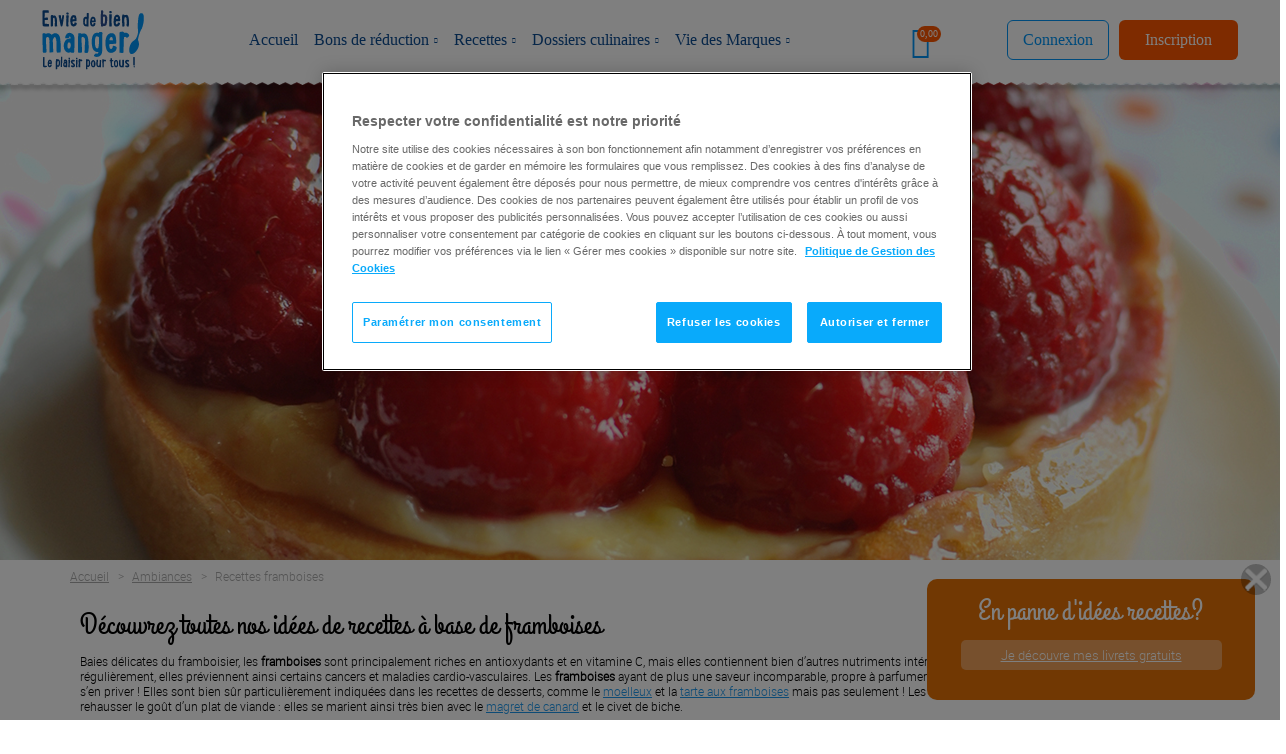

--- FILE ---
content_type: text/html; charset=UTF-8
request_url: https://www.enviedebienmanger.fr/idees-recettes/recettes-framboises?page=1
body_size: 15712
content:

<!DOCTYPE html>
<html  lang="fr" dir="ltr" prefix="content: http://purl.org/rss/1.0/modules/content/  dc: http://purl.org/dc/terms/  foaf: http://xmlns.com/foaf/0.1/  og: http://ogp.me/ns#  rdfs: http://www.w3.org/2000/01/rdf-schema#  schema: http://schema.org/  sioc: http://rdfs.org/sioc/ns#  sioct: http://rdfs.org/sioc/types#  skos: http://www.w3.org/2004/02/skos/core#  xsd: http://www.w3.org/2001/XMLSchema# ">
    <head>
        <title>Recettes Framboises - Envie De Bien Manger</title>
        <meta http-equiv="X-UA-Compatible" content="IE=edge"/>
            <meta charset="utf-8" />
<meta name="description" content="Recettes Framboises. Facile et simple à réaliser, vous ne serez pas deçu par ces idées de plats onctueux qui correspondront à vous et à vos proches." />
<meta name="keywords" content="recettes framboises, framboises, idées recettes framboises" />
<meta name="robots" content="index, follow" />
<meta property="og:site_name" content="Envie de Bien Manger" />
<meta property="og:url" content="https://www.enviedebienmanger.fr/idees-recettes/recettes-framboises" />
<meta property="og:title" content="Idées de recettes Recettes framboises" />
<meta property="og:description" content="Nos idées originales sur le thème : Recettes framboises. Recettes, conseils et réductions pour que les grandes marques s&#039;invitent dans vos assiettes." />
<meta name="Generator" content="Drupal 10 (https://www.drupal.org)" />
<meta name="MobileOptimized" content="width" />
<meta name="HandheldFriendly" content="true" />
<meta name="viewport" content="height=device-height, width=device-width, initial-scale=1.0, minimum-scale=1.0, maximum-scale=1.0, user-scalable=no" />
<script src="https://www.google.com/recaptcha/api.js?render=6LcoQqAUAAAAAChZgSXe_YdXnT1naeRaAqc3QNtN&amp;hl=fr" async defer></script>
<link rel="icon" href="/themes/edbm/images/favicon.jpg" type="image/jpeg" />

        <link rel="preload" href="/themes/edbm/fonts/grandhotel-regular-webfont.woff2" as="font" crossorigin="anonymous">
        <link rel="preload" href="/themes/edbm/fonts/roboto-medium-webfont.woff2" as="font" crossorigin="anonymous">
        <link rel="preload" href="/themes/edbm/fonts/roboto-bold-webfont.woff2" as="font" crossorigin="anonymous">
        <link rel="preload" href="/themes/edbm/fonts/roboto-light-webfont.woff2" as="font" crossorigin="anonymous">
        <link rel="preload" href="/themes/edbm/bootstrap/assets/fonts/bootstrap/glyphicons-halflings-regular.woff2" as="font" crossorigin="anonymous">
        <link rel="preconnect" href="https://www.gstatic.com" crossorigin>
        <link rel="dns-prefetch" href="https://www.gstatic.com">
        <link rel="preconnect" href="https://www.googletagmanager.com" crossorigin>
        <link rel="dns-prefetch" href="https://www.googletagmanager.com">
        <link rel="preconnect" href="https://fonts.googleapis.com" crossorigin>
        <link rel="dns-prefetch" href="https://fonts.googleapis.com">
        <link rel="preconnect" href="https://cdnjs.cloudflare.com" crossorigin>
        <link rel="dns-prefetch" href="https://cdnjs.cloudflare.com">
        <link rel="preconnect" href="" crossorigin>
        <link rel="dns-prefetch" href="">
        
        <script src="/sites/default/files/assets/js/js_-P3IE5Zqxl8W6BWDcVHgqgeoALuABM-r0zi6UHnmRjw.js?scope=header&amp;delta=0&amp;language=fr&amp;theme=edbm&amp;include=eJxdjVEOAiEMRC_ELh96n6ZA1W6AkhaIx9fs6pr49-ZNpg0i3bpi8-FL0JSAK3d3qisUSZh9sA-tiTHLfcUNny6Kkk862tvfRIujFMrv3mJRuXXbNRTk6k-COKzLsYBhpHu1zMuiFLH1-EDHpalMSlBG7gxGmWL3XMwpWZNqPAkK1eH_8rrhxOP5C-a2WrI"></script>

                            <!-- OneTrust Cookies Consent Notice start for enviedebienmanger.fr --> <script type="text/javascript" src="https://cdn.cookielaw.org/consent/489dd8f3-10e9-4ac3-959d-fbf3e2248bc9/OtAutoBlock.js" ></script> <script src="https://cdn.cookielaw.org/scripttemplates/otSDKStub.js" data-document-language="true" type="text/javascript" charset="UTF-8" data-domain-script="489dd8f3-10e9-4ac3-959d-fbf3e2248bc9" ></script> <script type="text/javascript"> function OptanonWrapper(){window.dataLayer.push({event:"OneTrustGroupsUpdated"})}; </script> <!-- OneTrust Cookies Consent Notice end for enviedebienmanger.fr -->
                        <link rel="stylesheet" media="all" href="/sites/default/files/assets/css/css_wVkpsgZ1vN6voibWuI7QgQZ5ubDpyiAA5I-G58NtIpY.css?delta=0&amp;language=fr&amp;theme=edbm&amp;include=[base64]" />
<link rel="stylesheet" media="all" href="/sites/default/files/assets/css/css_VDgGqHOselIpsirRib9jHx6JUHv8gwmDyvFktFPjLoY.css?delta=1&amp;language=fr&amp;theme=edbm&amp;include=[base64]" />
<link rel="stylesheet" media="all" href="/sites/default/files/assets/css/css_WC4f2VA3Hbk3El-e3AlkTfmz6vDrcNU7lEwfHmJXBjQ.css?delta=2&amp;language=fr&amp;theme=edbm&amp;include=[base64]" />
<link rel="stylesheet" media="all" href="/sites/default/files/assets/css/css_1UDvLgxEyXfwuMQaU6qsbI-yH475b0wJYVm0mkpuGF0.css?delta=3&amp;language=fr&amp;theme=edbm&amp;include=[base64]" />
<link rel="stylesheet" media="all" href="/sites/default/files/assets/css/css_NbKXrDafwGp3KiljMoikCvUcKWICnZ5KG68vq6GwT10.css?delta=4&amp;language=fr&amp;theme=edbm&amp;include=[base64]" />

                    <script>
                        dataLayer = [{
                            'pageType': 'listeRecettes',
                            'rubric': '',
                            'recipeCategory': '',
                            'recipePriceLevel': '',
                            'recipeDiscounts': '',
                                                                'environment': 'production',
                                        'actPrintingNumber': '',
                                        'dateLastBr': '',
                                        'datePenultimateBr': '',
                                      }];
                            </script>

                            <!-- Google Tag Manager -->
                            <script defer="true">
                                (function (w, d, s, l, i) {
                                  w[l] = w[l] || [];
                                  w[l].push({
                                    'gtm.start': new Date().getTime(), event: 'gtm.js'
                                  });
                                  var f = d.getElementsByTagName(s)[0],
                                          j = d.createElement(s), dl = l != 'dataLayer' ? '&l=' + l : '';
                                  j.async = true;
                                  j.setAttributeNode(d.createAttribute('data-ot-ignore'));
                                  j.src =
                                          'https://www.googletagmanager.com/gtm.js?id=' + i + dl;
                                  f.parentNode.insertBefore(j, f);
                                })(window, document, 'script', 'dataLayer', 'GTM-KT89XJR');
                            </script>
                            <!-- End Google Tag Manager -->

                            
                            <!--[if IE 9]>
                            <script src="/themes/edbm/js/html5shiv.min.js"></script>
                            <link rel="stylesheet" type="text/css" href="/themes/edbm/css/header.css"/>
                            <link rel="stylesheet" type="text/css" href="/themes/edbm/css/slider-br.css"/>
                            <link rel="stylesheet" type="text/css" href="/themes/edbm/css/navigation.css"/>
                            <link rel="stylesheet" type="text/css" href="/themes/edbm/css/footer.css"/>
                            <link rel="stylesheet" type="text/css" href="/themes/edbm/css/odr.css"/>
                            <link rel="stylesheet" type="text/css" href="/themes/edbm/css/edbm.0.css"/>
                            <link rel="stylesheet" type="text/css" href="/themes/edbm/css/edbm.1.css"/>
                            <link rel="stylesheet" type="text/css" href="/themes/edbm/css/print.css"/>
                            <![endif]-->


                            </head>
                            <body class="role-anonymous path-node page-node-type-ambiances-et-theme has-glyphicons" data-content-nid="7666" id="top">


                                <!-- Google Tag Manager (noscript) -->
                                <noscript><iframe src="https://www.googletagmanager.com/ns.html?id=GTM-KT89XJR"
                                                  height="0" width="0" style="display:none;visibility:hidden"></iframe>
                                </noscript>
                                <!-- End Google Tag Manager (noscript) -->

                                
                                  <div class="dialog-off-canvas-main-canvas" data-off-canvas-main-canvas>
    <!-- Header -->
<div class="header-banner-wrapper">
                                            <div class="redesign-wrap">
                <header class="header wave--small p-rel bg--white" id="navbar" role="banner">
                    <div class="container-fluid p-static">
                        <div class="row p-static">
                            <div class="col p-static d-flex justify-content-between">

                                <!--Menu control-->
                                <div class="header__menu-control d-flex align-items-center d-lg-none">
                                    <div class="hamburger hamburger--elastic js-hamburger main-menu-control">
                                        <div class="hamburger-box">
                                            <div class="hamburger-inner"></div>
                                        </div>
                                    </div>
                                </div>
                                <!--End of Menu control-->
                                        <!-- refonte -->
         <!-- refonte -->
    <!--Site logo-->
    <div class="site-logo header__logo ms-3 me-3 ms-lg-0 me-lg-0 d-flex align-items-center">
        <a  href="/" title="Accueil" rel="home">
            <img src="/themes/edbm/refonte-dist/images/logo/logo-envie-de-bien-manger.svg" alt="logo envie de bien manger">
        </a>
    </div>
    <!--End of site logo-->


                                    


    <nav class="navigation navigation--main d-lg-flex flex-lg-row font-roboto-500-normal">
                    <ul  id="horizontal-menu" class="p-static d-flex flex-column flex-lg-row navigation__mob-center">
                            
                <li class="navigation__item navigation__item--main d-flex">
                  <div class="d-flex align-items-center navigation__link-icon-wrap justify-content-between">
                    <a href="/" class="d-flex align-items-center p-rel justify-content-between">Accueil</a>
                                      </div>
                                                    
                <li class="navigation__item navigation__item--main d-flex flex-column flex-lg-row navigation__item--with-level-2">
                  <div class="d-flex align-items-center navigation__link-icon-wrap justify-content-between">
                    <a href="/bons-de-reduction" class="d-flex align-items-center p-rel justify-content-between">Bons de réduction</a>
                                        <span class="navigation__level-arrow icon-arrow-down  d-flex align-items-center h-100"></span>
                                      </div>
                                                                            <div class="navigation__mega-menu">
                            <div class="container-fluid">
                                <div class="listing listing--main-menu d-flex flex-column flex-lg-row flex-wrap">
                                                                                  <div class="listing__item listing__item--main-menu listing__item--w-lg-20">
                                              <div class="heading-5 navigation__mega-menu-sub-title font-roboto-700-normal text--secondary mb-lg-4">
                                                  <a href="/bons-de-reduction" class="d-inline-block text--secondary">Ingrédients</a>                                                </div>
                                                                                            <nav class="navigation navigation--secondary">
                                                    <ul class="font-roboto-400-normal">
                                                                                                                    <li class="navigation__item navigation__item--secondary"><a href="/bons-de-reduction/ingredients/beurres-et-margarines" class="d-inline-block">Beurres et Margarines</a></li>
                                                                                                                    <li class="navigation__item navigation__item--secondary"><a href="/bons-de-reduction/ingredients/cremes" class="d-inline-block">Crèmes</a></li>
                                                                                                                    <li class="navigation__item navigation__item--secondary"><a href="/bons-de-reduction/ingredients/fromages" class="d-inline-block">Fromages</a></li>
                                                                                                                    <li class="navigation__item navigation__item--secondary"><a href="/bons-de-reduction/ingredients/laits" class="d-inline-block">Laits</a></li>
                                                                                                                    <li class="navigation__item navigation__item--secondary"><a href="/bons-de-reduction/ingredients/yaourts-et-desserts" class="d-inline-block">Yaourts et desserts</a></li>
                                                                                                            </ul>
                                                </nav>
                                                                                      </div>
                                                                                  <div class="listing__item listing__item--main-menu listing__item--w-lg-20">
                                              <div class="heading-5 navigation__mega-menu-sub-title font-roboto-700-normal text--secondary mb-lg-4">
                                                  <a href="/bons-de-reduction" class="d-inline-block text--secondary">Marques</a>                                                </div>
                                                                                            <nav class="navigation navigation--secondary">
                                                    <ul class="font-roboto-400-normal">
                                                                                                                    <li class="navigation__item navigation__item--secondary"><a href="/bons-de-reduction/president" class="d-inline-block">Président</a></li>
                                                                                                                    <li class="navigation__item navigation__item--secondary"><a href="/bons-de-reduction/la-laitiere" class="d-inline-block">La Laitière</a></li>
                                                                                                                    <li class="navigation__item navigation__item--secondary"><a href="/bons-de-reduction/galbani" class="d-inline-block">Galbani</a></li>
                                                                                                                    <li class="navigation__item navigation__item--secondary"><a href="/bons-de-reduction/lactel" class="d-inline-block">Lactel</a></li>
                                                                                                                    <li class="navigation__item navigation__item--secondary"><a href="https://www.enviedebienmanger.fr/bons-de-reduction/lactel-bio" class="d-inline-block">Lactel Bio</a></li>
                                                                                                                    <li class="navigation__item navigation__item--secondary"><a href="/bons-de-reduction/societe" class="d-inline-block">Société</a></li>
                                                                                                                    <li class="navigation__item navigation__item--secondary"><a href="/bons-de-reduction/bridelice" class="d-inline-block">Bridélice</a></li>
                                                                                                                    <li class="navigation__item navigation__item--secondary"><a href="/bons-de-reduction/lou-perac" class="d-inline-block">Lou Pérac</a></li>
                                                                                                            </ul>
                                                </nav>
                                                                                      </div>
                                                                        </div>
                            </div>
                        </div>
                                            </li>
                                            
                <li class="navigation__item navigation__item--main d-flex flex-column flex-lg-row navigation__item--with-level-2">
                  <div class="d-flex align-items-center navigation__link-icon-wrap justify-content-between">
                    <a href="/recettes" class="d-flex align-items-center p-rel justify-content-between">Recettes</a>
                                        <span class="navigation__level-arrow icon-arrow-down  d-flex align-items-center h-100"></span>
                                      </div>
                                                                            <div class="navigation__mega-menu">
                            <div class="container-fluid">
                                <div class="listing listing--main-menu d-flex flex-column flex-lg-row flex-wrap">
                                                                                  <div class="listing__item listing__item--main-menu listing__item--w-lg-20">
                                              <div class="heading-5 navigation__mega-menu-sub-title font-roboto-700-normal text--secondary mb-lg-4">
                                                  <a href="/recettes" class="d-inline-block text--secondary">Par moment de la journée</a>                                                </div>
                                                                                            <nav class="navigation navigation--secondary">
                                                    <ul class="font-roboto-400-normal">
                                                                                                                    <li class="navigation__item navigation__item--secondary"><a href="/idees-recettes/petit-dejeuner" class="d-inline-block">Petit déjeuner</a></li>
                                                                                                                    <li class="navigation__item navigation__item--secondary"><a href="/idees-recettes/recettes-aperitif" class="d-inline-block">Apéritif</a></li>
                                                                                                                    <li class="navigation__item navigation__item--secondary"><a href="/idees-recettes/recettes-dejeuner" class="d-inline-block">Déjeuner</a></li>
                                                                                                                    <li class="navigation__item navigation__item--secondary"><a href="/idees-recettes/recettes-gouter" class="d-inline-block">Goûter</a></li>
                                                                                                                    <li class="navigation__item navigation__item--secondary"><a href="/idees-recettes/recettes-repas-du-soir" class="d-inline-block">Repas du soir</a></li>
                                                                                                            </ul>
                                                </nav>
                                                                                      </div>
                                                                                  <div class="listing__item listing__item--main-menu listing__item--w-lg-20">
                                              <div class="heading-5 navigation__mega-menu-sub-title font-roboto-700-normal text--secondary mb-lg-4">
                                                  <a href="/recettes" class="d-inline-block text--secondary">Par type de plat</a>                                                </div>
                                                                                            <nav class="navigation navigation--secondary">
                                                    <ul class="font-roboto-400-normal">
                                                                                                                    <li class="navigation__item navigation__item--secondary"><a href="/idees-recettes/recettes-entree" class="d-inline-block">Entrée</a></li>
                                                                                                                    <li class="navigation__item navigation__item--secondary"><a href="/idees-recettes/recettes-plat" class="d-inline-block">Plat principal</a></li>
                                                                                                                    <li class="navigation__item navigation__item--secondary"><a href="/idees-recettes/recettes-dessert" class="d-inline-block">Dessert</a></li>
                                                                                                            </ul>
                                                </nav>
                                                                                      </div>
                                                                                  <div class="listing__item listing__item--main-menu listing__item--w-lg-20">
                                              <div class="heading-5 navigation__mega-menu-sub-title font-roboto-700-normal text--secondary mb-lg-4">
                                                  <a href="/recettes" class="d-inline-block text--secondary">Par ingrédient</a>                                                </div>
                                                                                            <nav class="navigation navigation--secondary">
                                                    <ul class="font-roboto-400-normal">
                                                                                                                    <li class="navigation__item navigation__item--secondary"><a href="/idees-recettes/recettes-legumes" class="d-inline-block">Légumes</a></li>
                                                                                                                    <li class="navigation__item navigation__item--secondary"><a href="/idees-recettes/recettes-poisson-et-crustaces" class="d-inline-block">Poissons et crustacés</a></li>
                                                                                                                    <li class="navigation__item navigation__item--secondary"><a href="/idees-recettes/recettes-viande" class="d-inline-block">Viandes</a></li>
                                                                                                                    <li class="navigation__item navigation__item--secondary"><a href="/idees-recettes/recettes-fromage" class="d-inline-block">Fromages</a></li>
                                                                                                                    <li class="navigation__item navigation__item--secondary"><a href="/idees-recettes/recettes-fruits" class="d-inline-block">Fruits</a></li>
                                                                                                                    <li class="navigation__item navigation__item--secondary"><a href="/idees-recettes/recettes-chocolat" class="d-inline-block">Chocolat</a></li>
                                                                                                                    <li class="navigation__item navigation__item--secondary"><a href="/idees-recettes/recettes-mozzarella" class="d-inline-block">Mozzarella</a></li>
                                                                                                                    <li class="navigation__item navigation__item--secondary"><a href="/idees-recettes/recettes-mascarpone" class="d-inline-block">Mascarpone</a></li>
                                                                                                                    <li class="navigation__item navigation__item--secondary"><a href="/idees-recettes/recettes-camembert" class="d-inline-block">Camembert</a></li>
                                                                                                                    <li class="navigation__item navigation__item--secondary"><a href="/idees-recettes/recettes-oeuf" class="d-inline-block">Œufs</a></li>
                                                                                                                    <li class="navigation__item navigation__item--secondary"><a href="/idees-recettes/recettes-poulet" class="d-inline-block">Poulet</a></li>
                                                                                                            </ul>
                                                </nav>
                                                                                      </div>
                                                                                  <div class="listing__item listing__item--main-menu listing__item--w-lg-20">
                                              <div class="heading-5 navigation__mega-menu-sub-title font-roboto-700-normal text--secondary mb-lg-4">
                                                  <a href="/recettes" class="d-inline-block text--secondary">Par catégorie</a>                                                </div>
                                                                                            <nav class="navigation navigation--secondary">
                                                    <ul class="font-roboto-400-normal">
                                                                                                                    <li class="navigation__item navigation__item--secondary"><a href="/idees-recettes/recettes-tarte" class="d-inline-block">Tarte</a></li>
                                                                                                                    <li class="navigation__item navigation__item--secondary"><a href="/idees-recettes/recettes-gratin" class="d-inline-block">Gratin</a></li>
                                                                                                                    <li class="navigation__item navigation__item--secondary"><a href="/idees-recettes/recettes-risotto" class="d-inline-block">Risotto</a></li>
                                                                                                                    <li class="navigation__item navigation__item--secondary"><a href="/idees-recettes/recettes-pates" class="d-inline-block">Pates</a></li>
                                                                                                                    <li class="navigation__item navigation__item--secondary"><a href="/idees-recettes/recettes-pizza" class="d-inline-block">Pizza</a></li>
                                                                                                                    <li class="navigation__item navigation__item--secondary"><a href="/idees-recettes/recettes-riz" class="d-inline-block">Riz</a></li>
                                                                                                                    <li class="navigation__item navigation__item--secondary"><a href="/idees-recettes/recettes-puree" class="d-inline-block">Purée</a></li>
                                                                                                                    <li class="navigation__item navigation__item--secondary"><a href="/idees-recettes/recettes-gateau" class="d-inline-block">Gâteau</a></li>
                                                                                                                    <li class="navigation__item navigation__item--secondary"><a href="/idees-recettes/recettes-a-vos-marques-patissez" class="d-inline-block">Patisserie</a></li>
                                                                                                                    <li class="navigation__item navigation__item--secondary"><a href="/idees-recettes/recettes-salades" class="d-inline-block">Salade</a></li>
                                                                                                            </ul>
                                                </nav>
                                                                                      </div>
                                                                                  <div class="listing__item listing__item--main-menu listing__item--w-lg-20">
                                              <div class="heading-5 navigation__mega-menu-sub-title font-roboto-700-normal text--secondary mb-lg-4">
                                                  <a href="/idees-recettes" class="d-inline-block text--secondary">Par ambiance</a>                                                </div>
                                                                                            <nav class="navigation navigation--secondary">
                                                    <ul class="font-roboto-400-normal">
                                                                                                                    <li class="navigation__item navigation__item--secondary"><a href="/idees-recettes/recettes-faciles" class="d-inline-block">Recettes faciles</a></li>
                                                                                                                    <li class="navigation__item navigation__item--secondary"><a href="/idees-recettes/recettes-rapides" class="d-inline-block">Recettes rapides</a></li>
                                                                                                                    <li class="navigation__item navigation__item--secondary"><a href="/idees-recettes/recettes-incontournables" class="d-inline-block">Recettes incontournables</a></li>
                                                                                                                    <li class="navigation__item navigation__item--secondary"><a href="/idees-recettes/recettes-de-famille" class="d-inline-block">Recettes familiales</a></li>
                                                                                                                    <li class="navigation__item navigation__item--secondary"><a href="/idees-recettes/recettes-innovantes" class="d-inline-block">Recettes innovantes</a></li>
                                                                                                                    <li class="navigation__item navigation__item--secondary"><a href="/idees-recettes/recettes-cuisine-du-monde" class="d-inline-block">Recettes de cuisine du monde</a></li>
                                                                                                                    <li class="navigation__item navigation__item--secondary"><a href="/idees-recettes/recettes-papillote" class="d-inline-block">Recettes en papillote</a></li>
                                                                                                                    <li class="navigation__item navigation__item--secondary"><a href="/idees-recettes/recettes-buches" class="d-inline-block">Recettes de bûches</a></li>
                                                                                                            </ul>
                                                </nav>
                                                                                      </div>
                                                                        </div>
                            </div>
                        </div>
                                            </li>
                                            
                <li class="navigation__item navigation__item--main d-flex flex-column flex-lg-row navigation__item--with-level-2">
                  <div class="d-flex align-items-center navigation__link-icon-wrap justify-content-between">
                    <a href="/conseils-cuisine" class="d-flex align-items-center p-rel justify-content-between">Dossiers culinaires</a>
                                        <span class="navigation__level-arrow icon-arrow-down  d-flex align-items-center h-100"></span>
                                      </div>
                                                                            <div class="navigation__mega-menu navigation__mega-menu--no-padding">
                            <div class="container-fluid">
                                <div class="row">
                                                                                                                    <div class="col-lg-9 navigation__mega-menu-v-pad">
                                            <div class="heading-5 navigation__mega-menu-sub-title font-roboto-700-normal text--secondary mb-lg-4">
                                                <a href="/conseils-cuisine" class="d-inline-block text--secondary">Par thème</a>                                              </div>
                                                                                            <div class="listing listing--main-menu listing--main-menu-mob-regrouped d-flex flex-column flex-lg-row  flex-wrap">
                                                                                                    <div class="listing__item listing__item--main-menu listing__item--main-menu-mob-regrouped listing__item--w-lg-30">
                                                    <nav class="navigation navigation--secondary">
                                                    <ul class="font-roboto-400-normal">
                                                                                                                  <li class="navigation__item navigation__item--secondary"><a href="/conseils-cuisine/menus-rapides-et-facile" class="d-inline-block">J&#039;improvise vite et bien</a></li>                                                                                                                  <li class="navigation__item navigation__item--secondary"><a href="/conseils-cuisine/recettes-et-conseils-pour-recevoir" class="d-inline-block">J&#039;invite et j&#039;étonne</a></li>                                                                                                                  <li class="navigation__item navigation__item--secondary"><a href="/conseils-cuisine/menus-et-recettes-familiales" class="d-inline-block">Je partage en famille</a></li>                                                                                                                  <li class="navigation__item navigation__item--secondary"><a href="/idees-recettes/recettes-recettes-a-realiser-avec-les-enfants" class="d-inline-block">Je cuisine avec mes enfants</a></li>                                                                                                                  <li class="navigation__item navigation__item--secondary"><a href="/conseils-cuisine/recettes-pour-bebe" class="d-inline-block">Je cuisine pour bébé</a></li>                                                                                                            </ul>
                                                    </nav>
                                                    </div>
                                                                                                    <div class="listing__item listing__item--main-menu listing__item--main-menu-mob-regrouped listing__item--w-lg-30">
                                                    <nav class="navigation navigation--secondary">
                                                    <ul class="font-roboto-400-normal">
                                                                                                                  <li class="navigation__item navigation__item--secondary"><a href="/idees-recettes/recettes-equilibrees" class="d-inline-block">Je cuisine équilibré</a></li>                                                                                                                  <li class="navigation__item navigation__item--secondary"><a href="/idees-recettes/recettes-vegetariennes" class="d-inline-block">Je cuisine végétarien</a></li>                                                                                                                  <li class="navigation__item navigation__item--secondary"><a href="/idees-recettes/recettes-italiennes" class="d-inline-block">Je cuisine italien</a></li>                                                                                                                  <li class="navigation__item navigation__item--secondary"><a href="/idees-recettes/recettes-sans-allergene" class="d-inline-block">Je cuisine sans allergènes</a></li>                                                                                                                  <li class="navigation__item navigation__item--secondary"><a href="/idees-recettes/recettes-verrine" class="d-inline-block">Je cuisine des verrines</a></li>                                                                                                            </ul>
                                                    </nav>
                                                    </div>
                                                                                                    <div class="listing__item listing__item--main-menu listing__item--main-menu-mob-regrouped listing__item--w-lg-30">
                                                    <nav class="navigation navigation--secondary">
                                                    <ul class="font-roboto-400-normal">
                                                                                                                  <li class="navigation__item navigation__item--secondary"><a href="/idees-recettes/recettes-plateau-tv" class="d-inline-block">Je cuisine pour des soirées télé</a></li>                                                                                                                  <li class="navigation__item navigation__item--secondary"><a href="/conseils-cuisine/recettes-video" class="d-inline-block">Je cuisine en vidéo</a></li>                                                                                                                  <li class="navigation__item navigation__item--secondary"><a href="/conseils-cuisine/je-cuisine-pour-les-fetes" class="d-inline-block">Je cuisine pour les fêtes</a></li>                                                                                                                                                                                                                                                                                                                                              </ul>
                                                    </nav>
                                                    </div>
                                                                                                </div>
                                                                                      </div>
                                                                                                                                                            <div class="col-lg-3 d-flex">
                                              <div class="bg-lg--french-pass flex-grow-1 navigation__mega-menu-v-pad padding-lg-s-3 padding-lg-e-3">
                                            <div class="heading-5 navigation__mega-menu-sub-title font-roboto-700-normal text--secondary mb-lg-4">
                                                <a href="/tous-nos-livrets-recettes" class="d-inline-block text--secondary">Mes livrets recettes</a>                                              </div>
                                                                                            <nav class="navigation navigation--secondary">
                                                    <ul class="font-roboto-400-normal">
                                                                                                                     
                                                                                                                                                                                                                                                                <li class="navigation__item navigation__item--secondary show-login-popup"><a href="#" class="d-inline-block">Hiver 25-26</a></li>
                                                                                                                     
                                                                                                                                                                                                                                                                <li class="navigation__item navigation__item--secondary show-login-popup"><a href="#" class="d-inline-block">Automne 2025</a></li>
                                                                                                                     
                                                                                                                                                                                                                                                                <li class="navigation__item navigation__item--secondary show-login-popup"><a href="#" class="d-inline-block">Été 2025</a></li>
                                                                                                                     
                                                                                                                                                                                                                                                                <li class="navigation__item navigation__item--secondary show-login-popup"><a href="#" class="d-inline-block">Printemps 2025</a></li>
                                                                                                            </ul>
                                                </nav>
                                                                                      </div>
                                          </div>
                                                                                                           </div>
                            </div>
                        </div>
                                            </li>
                                            
                <li class="navigation__item navigation__item--main d-flex flex-column flex-lg-row navigation__item--with-level-2">
                  <div class="d-flex align-items-center navigation__link-icon-wrap justify-content-between">
                    <a href="/la-vie-des-marques" class="d-flex align-items-center p-rel justify-content-between">Vie des Marques</a>
                                        <span class="navigation__level-arrow icon-arrow-down  d-flex align-items-center h-100"></span>
                                      </div>
                                                                            <div class="navigation__mega-menu">
                            <div class="container-fluid">
                                <div class="listing listing--main-menu d-flex flex-column flex-lg-row flex-wrap">
                                                                                  <div class="listing__item listing__item--main-menu listing__item--w-lg-20">
                                              <div class="heading-5 navigation__mega-menu-sub-title font-roboto-700-normal text--secondary mb-lg-4">
                                                  <a href="/la-vie-des-marques" class="d-inline-block text--secondary">Toutes les actualités</a>                                                </div>
                                                                                            <nav class="navigation navigation--secondary">
                                                    <ul class="font-roboto-400-normal">
                                                                                                                    <li class="navigation__item navigation__item--secondary"><a href="/la-vie-des-marques/les-nouveaux-produits" class="d-inline-block">Les nouveaux produits</a></li>
                                                                                                                    <li class="navigation__item navigation__item--secondary"><a href="/la-vie-des-marques/les-pubs-tv" class="d-inline-block">Les pubs TV</a></li>
                                                                                                                    <li class="navigation__item navigation__item--secondary"><a href="/la-vie-des-marques/les-jeux" class="d-inline-block">Les jeux</a></li>
                                                                                                                    <li class="navigation__item navigation__item--secondary"><a href="/la-vie-des-marques/actualites-diverses" class="d-inline-block">Actualités diverses</a></li>
                                                                                                                    <li class="navigation__item navigation__item--secondary"><a href="/des-marques-pour-moi" class="d-inline-block">Toutes les marques</a></li>
                                                                                                            </ul>
                                                </nav>
                                                                                      </div>
                                                                        </div>
                            </div>
                        </div>
                                            </li>
                                    </ul>
    


    <div class="d-flex flex-column align-items-center d-lg-none mt-5 pt-5 border-top navigation__mob-center header__mob-bottom">
                    <a href="/user/register" class="btn btn--tertiary btn--min-100 mobile-register" data-once="register">Inscription</a>
<a href="/user/login" data-once="login" class="use-ajax btn btn--p-15 btn--light-primary btn--min-100  mt-3 mobile-login" data-dialog-type="bootstrap4_modal" data-dialog-options="{&quot;dialogClasses&quot;:&quot;modal-dialog-centered bootstrap4_popup&quot;,&quot;dialogShowHeader&quot;:false,&quot;drupalAutoButtons&quot;:false}">Connexion</a>

            </div>
</nav>




                                <!--Header right -->
                                                                                                            <div class="header__right d-flex align-items-center">
                                                <section id="block-headerpanierblock" class="block block-edbm-panier block-header-panier clearfix">
  
    

      <div class="d-flex flex-row-reverse flex-lg-row align-items-center">
    <div class="p-rel  header__coupon-wrap">
                    <a href="https://www.enviedebienmanger.fr/panier" class="icon-coupon header__coupon"></a>
            <div class="circle border-r-circle--coupon bg--tertiary min-w--16px h--16px-min font-roboto-400-normal header__coupon-count d-flex justify-content-center align-items-center text--white"><span>0,00</span></div>
                    </div>
</div>

  </section>

<section id="block-edbmblocpouruserlogin" class="block block-edbm-main block-edbm-main-login-block clearfix">
  
    

      <div class="d-none d-lg-flex flex-lg-column flex-xl-row margin-s-2">
                    <a href="/user/login" data-once="login" class="use-ajax btn btn--p-15 btn--light-primary mt-lg-3 mt-xl-0 login-trigger" data-dialog-type="bootstrap4_modal" data-dialog-options="{&quot;dialogClasses&quot;:&quot;modal-dialog-centered bootstrap4_popup&quot;,&quot;dialogShowHeader&quot;:false,&quot;drupalAutoButtons&quot;:false}">Connexion</a>
        <a href="/user/register" class="btn btn--tertiary ms-xl-3 mt-lg-2 mb-lg-2 mt-xl-0 mb-xl-0 register-trigger" data-once="register">Inscription</a>
    </div>


  </section>



                                        </div>
                                                                    
                                <!--End of header right-->
                                                                                            </div>
                        </div>
                    </div>
                </header>
                        </div>
                            <div class="banner">
                    <section id="block-edbmblocpourlesheadersnormal" class="block block-edbm-main block-edbm-main-header-block clearfix">
  
    

        <div class="bandeau-page-ambiance">
    <div class="bandeau-page-ambiance-inner desktop">
              <div class="visuel-recette image">
          <img src="/sites/default/files/2017-06/S26-1.jpg" alt="La framboise se méle à vos desserts du quotidien" title="" typeof="foaf:Image" class="img-responsive" />

        </div>
          </div>   
    
    <div class="bandeau-page-ambiance-inner mobile">
              <div class="visuel-recette image">
          <img src="/sites/default/files/2017-06/S26-1.jpg" alt="La framboise se méle à vos desserts du quotidien" title="" typeof="foaf:Image" class="img-responsive" />

        </div>
          </div>  

    <div class="slide-head">
      <div class="title"><h1><span style="color:#ffffff;">Recettes framboises</span></h1>
</div>
    </div>

  </div>

  </section>



            </div>
            </div>

      <div class="breadcrumb-wrapper">
            <ol class="breadcrumb" itemscope itemtype="http://schema.org/BreadcrumbList">
        <li  itemprop="itemListElement" itemscope itemtype="http://schema.org/ListItem">
                <a itemscope itemtype="http://schema.org/Thing" itemprop="item" itemid="/" href="/"><span itemprop="name">Accueil</span></a>
                <meta itemprop="position" content="1">
    </li>
        <li  itemprop="itemListElement" itemscope itemtype="http://schema.org/ListItem">
                <a itemscope itemtype="http://schema.org/Thing" itemprop="item" itemid="/idees-recettes" href="/idees-recettes"><span itemprop="name">Ambiances</span></a>
                <meta itemprop="position" content="2">
    </li>
        <li  class="active" itemprop="itemListElement" itemscope itemtype="http://schema.org/ListItem">
                <span itemprop="name">Recettes framboises</span>
                <meta itemprop="position" content="3">
    </li>
    </ol>



    </div>
  

  <div role="main" class="main-container container js-quickedit-main-content">
    <div class="row">


            
                  <section class="col-sm-12">

                                      <div class="highlighted">    <div data-drupal-messages-fallback class="hidden"></div>

</div>
                  
                
                
                          <a id="main-content"></a>
                    <div class="region region-content">
                
    <article data-history-node-id="7666" about="/idees-recettes/recettes-framboises" class="ambiances-et-theme full clearfix">
    
        

    <div class="content">
      <div class="recettes-associee-ambiance">
    
            <div class="ambiance-description">
                            <p class="style-h2">Découvrez toutes nos idées de recettes à base de framboises</p>

<p>Baies délicates du framboisier, les <strong>framboises</strong> sont principalement riches en antioxydants et en vitamine C, mais elles contiennent bien d’autres nutriments intéressants (ex. : fer, manganèse). Consommées régulièrement, elles préviennent ainsi certains cancers et maladies cardio-vasculaires. Les <strong>framboises</strong> ayant de plus une saveur incomparable, propre à parfumer de nombreuses recettes, il serait fort dommage de s’en priver ! Elles sont bien sûr particulièrement indiquées dans les recettes de desserts, comme le <a href="https://www.enviedebienmanger.fr/fiche-recette/recette-tarte-aux-abricots">moelleux</a> et la <a href="https://www.enviedebienmanger.fr/fiche-recette/recette-moelleux-au-chocolat-blanc-et-framboises">tarte aux framboises</a> mais pas seulement ! Les <strong>framboises</strong> sont en effet aussi parfaites pour rehausser le goût d’un plat de viande : elles se marient ainsi très bien avec le <a href="https://www.enviedebienmanger.fr/fiche-recette/recette-magrets-mi-cuits-aux-pistaches-et-framboises">magret de canard</a> et le civet de biche.</p>

            
        </div>
    
            <div class="header-title ">
                            <p class="style-h2">Recettes associées</p>
                <span class="total-recette">
                    (48 résultats)
                </span>
            
        </div>

        <ul class="recettes-ambiances-liste">
                                                    <li>
                    <div class="views-row printed-br">
                        <a class="" href="/fiche-recette/recette-gateau-au-yaourt-framboises-pistaches-pralines-roses">
                            <div class="inner">
                                <div class="top">
                                    <div class="visuel  ">
                                                                                    <img class="lazy" alt="Gâteau au Yaourt, Framboises, Pistaches, Pralines roses" data-src="https://www.enviedebienmanger.fr/sites/default/files/styles/vignette_recette_305x220_/public/2021-02/42.png?itok=ayH5J4gw">
                                                                            </div>


                                                                            <div class="br-details">
                                            <span class="amount">0,60<sup>&euro;</sup></span>
                                            <span class="sous-titre">de réduction</span>
                                        </div>
                                                                    </div>
                                <div class="br-description">
                                    <p>
                                                                                    Gâteau au Yaourt, Framboises, Pistaches, Pralines roses
                                                                            </p>
                                    <span class="cart"></span>
                                </div>
                                <div class="image-blur"></div>
                            </div>
                        </a>
                                                                    </div>
                </li>
                                            <li>
                    <div class="views-row printed-br">
                        <a class="" href="/fiche-recette/recette-mini-cheesecakes-chocolat-framboises">
                            <div class="inner">
                                <div class="top">
                                    <div class="visuel  ">
                                                                                    <img class="lazy" alt="Mini cheesecakes chocolat framboises La Laitière " data-src="https://www.enviedebienmanger.fr/sites/default/files/styles/vignette_recette_305x220_/public/ceesecake.jpg?itok=blO4AcWT">
                                                                            </div>


                                                                            <div class="br-details">
                                            <span class="amount">1,60<sup>&euro;</sup></span>
                                            <span class="sous-titre">de réduction</span>
                                        </div>
                                                                    </div>
                                <div class="br-description">
                                    <p>
                                                                                    Mini cheesecakes chocolat framboises La Laitière 
                                                                            </p>
                                    <span class="cart"></span>
                                </div>
                                <div class="image-blur"></div>
                            </div>
                        </a>
                                                                    </div>
                </li>
                                            <li>
                    <div class="views-row printed-br">
                        <a class="" href="/fiche-recette/recette-coeurs-croustillants-aux-framboises-et-creme-fouettee-au-gingembre">
                            <div class="inner">
                                <div class="top">
                                    <div class="visuel  ">
                                                                                    <img class="lazy" alt="Coeurs croustillants aux framboises et crème fouettée au gingembre" data-src="https://www.enviedebienmanger.fr/sites/default/files/styles/vignette_recette_305x220_/public/coeurs_croustillants_aux_framboises_et_crecme_fouetteue_au_gingembre_0.png?itok=pm91wQwm">
                                                                            </div>


                                                                            <div class="br-details">
                                            <span class="amount">0,60<sup>&euro;</sup></span>
                                            <span class="sous-titre">de réduction</span>
                                        </div>
                                                                    </div>
                                <div class="br-description">
                                    <p>
                                                                                    Coeurs croustillants aux framboises et crème fouettée au gingembre
                                                                            </p>
                                    <span class="cart"></span>
                                </div>
                                <div class="image-blur"></div>
                            </div>
                        </a>
                                                                    </div>
                </li>
                                            <li>
                    <div class="views-row printed-br">
                        <a class="" href="/fiche-recette/recette-velours-de-creme-chocolat-noisette-et-ses-financiers-framboises">
                            <div class="inner">
                                <div class="top">
                                    <div class="visuel  ">
                                                                                    <img class="lazy" alt="Velours de Crème Chocolat et ses financiers framboises" data-src="https://www.enviedebienmanger.fr/sites/default/files/styles/vignette_recette_305x220_/public/financiers_0.jpg?itok=DCs8dPD9">
                                                                            </div>


                                                                            <div class="br-details">
                                            <span class="amount">0,60<sup>&euro;</sup></span>
                                            <span class="sous-titre">de réduction</span>
                                        </div>
                                                                    </div>
                                <div class="br-description">
                                    <p>
                                                                                    Velours de Crème Chocolat et ses financiers framboises
                                                                            </p>
                                    <span class="cart"></span>
                                </div>
                                <div class="image-blur"></div>
                            </div>
                        </a>
                                                                    </div>
                </li>
                                            <li>
                    <div class="views-row printed-br">
                        <a class="" href="/fiche-recette/recette-mille-et-une-feuilles-au-caramel-et-aux-framboises">
                            <div class="inner">
                                <div class="top">
                                    <div class="visuel  video-dc">
                                                                                    <img class="lazy" alt="Mille et une feuilles au caramel et aux framboises" data-src="https://www.enviedebienmanger.fr/sites/default/files/styles/vignette_recette_305x220_/public/compresed_images/mille_et_une_feuille_framboise_1.jpg?itok=JEYjI-XN">
                                                                            </div>


                                                                            <div class="br-details">
                                            <span class="amount">1,00<sup>&euro;</sup></span>
                                            <span class="sous-titre">de réduction</span>
                                        </div>
                                                                    </div>
                                <div class="br-description">
                                    <p>
                                                                                    Mille et une feuilles au caramel et aux framboises
                                                                            </p>
                                    <span class="cart"></span>
                                </div>
                                <div class="image-blur"></div>
                            </div>
                        </a>
                                                                    </div>
                </li>
                                            <li>
                    <div class="views-row printed-br">
                        <a class="" href="/fiche-recette/recette-clafoutis-framboises-vanille-des-12-mois">
                            <div class="inner">
                                <div class="top">
                                    <div class="visuel  ">
                                                                                    <img class="lazy" alt="Clafoutis framboises vanille | Dès 12 mois" data-src="https://www.enviedebienmanger.fr/sites/default/files/styles/vignette_recette_305x220_/public/clafouti_0.png?itok=Ee1fJSHN">
                                                                            </div>


                                                                            <div class="br-details">
                                            <span class="amount">0,60<sup>&euro;</sup></span>
                                            <span class="sous-titre">de réduction</span>
                                        </div>
                                                                    </div>
                                <div class="br-description">
                                    <p>
                                                                                    Clafoutis framboises vanille | Dès 12 mois
                                                                            </p>
                                    <span class="cart"></span>
                                </div>
                                <div class="image-blur"></div>
                            </div>
                        </a>
                                                                    </div>
                </li>
                                            <li>
                    <div class="views-row printed-br">
                        <a class="" href="/fiche-recette/recette-cheesecake-aux-framboises-et-a-la-brousse-de-brebis-lou-perac">
                            <div class="inner">
                                <div class="top">
                                    <div class="visuel  ">
                                                                                    <img class="lazy" alt="Cheesecake aux framboises et à la Brousse de brebis Lou Pérac " data-src="https://www.enviedebienmanger.fr/sites/default/files/styles/vignette_recette_305x220_/public/cheesecake_rose_0.png?itok=6NWKhvwy">
                                                                            </div>


                                                                            <div class="br-details">
                                            <span class="amount">0,60<sup>&euro;</sup></span>
                                            <span class="sous-titre">de réduction</span>
                                        </div>
                                                                    </div>
                                <div class="br-description">
                                    <p>
                                                                                    Cheesecake aux framboises et à la Brousse de brebis Lou Pérac 
                                                                            </p>
                                    <span class="cart"></span>
                                </div>
                                <div class="image-blur"></div>
                            </div>
                        </a>
                                                                    </div>
                </li>
                                            <li>
                    <div class="views-row printed-br">
                        <a class="" href="/fiche-recette/recette-panna-cotta-chocolat-et-coulis-de-framboises">
                            <div class="inner">
                                <div class="top">
                                    <div class="visuel  ">
                                                                                    <img class="lazy" alt="Panna cotta chocolat et coulis de framboises" data-src="https://www.enviedebienmanger.fr/sites/default/files/styles/vignette_recette_305x220_/public/Panna_cotta_chocolat_et_coulis_de_framboises_0.jpg?itok=ZsyFd9-Y">
                                                                            </div>


                                                                            <div class="br-details">
                                            <span class="amount">0,60<sup>&euro;</sup></span>
                                            <span class="sous-titre">de réduction</span>
                                        </div>
                                                                    </div>
                                <div class="br-description">
                                    <p>
                                                                                    Panna cotta chocolat et coulis de framboises
                                                                            </p>
                                    <span class="cart"></span>
                                </div>
                                <div class="image-blur"></div>
                            </div>
                        </a>
                                                                    </div>
                </li>
                                            <li>
                    <div class="views-row printed-br">
                        <a class="" href="/fiche-recette/recette-tartelette-aux-framboises">
                            <div class="inner">
                                <div class="top">
                                    <div class="visuel  ">
                                                                                    <img class="lazy" alt="Tartelette aux framboises " data-src="https://www.enviedebienmanger.fr/sites/default/files/styles/vignette_recette_305x220_/public/tartelettes_framboises_2247_0.jpg?itok=nMHRXIcR">
                                                                            </div>


                                                                            <div class="br-details">
                                            <span class="amount">0,60<sup>&euro;</sup></span>
                                            <span class="sous-titre">de réduction</span>
                                        </div>
                                                                    </div>
                                <div class="br-description">
                                    <p>
                                                                                    Tartelette aux framboises 
                                                                            </p>
                                    <span class="cart"></span>
                                </div>
                                <div class="image-blur"></div>
                            </div>
                        </a>
                                                                    </div>
                </li>
                                            <li>
                    <div class="views-row printed-br">
                        <a class="" href="/fiche-recette/recette-navettes-fourrees-aux-framboises">
                            <div class="inner">
                                <div class="top">
                                    <div class="visuel  ">
                                                                                    <img class="lazy" alt="Navettes fourrées aux framboises" data-src="https://www.enviedebienmanger.fr/sites/default/files/styles/vignette_recette_305x220_/public/Navettes_fourrees_aux_framboises_0.jpg?itok=d3pwRVFG">
                                                                            </div>


                                                                            <div class="br-details">
                                            <span class="amount">0,60<sup>&euro;</sup></span>
                                            <span class="sous-titre">de réduction</span>
                                        </div>
                                                                    </div>
                                <div class="br-description">
                                    <p>
                                                                                    Navettes fourrées aux framboises
                                                                            </p>
                                    <span class="cart"></span>
                                </div>
                                <div class="image-blur"></div>
                            </div>
                        </a>
                                                                    </div>
                </li>
                                            <li>
                    <div class="views-row printed-br">
                        <a class="" href="/fiche-recette/recette-crepes-a-la-creme-de-framboises-et-aux-macarons">
                            <div class="inner">
                                <div class="top">
                                    <div class="visuel  ">
                                                                                    <img class="lazy" alt="Crêpes à la crème de framboises et aux macarons" data-src="https://www.enviedebienmanger.fr/sites/default/files/styles/vignette_recette_305x220_/public/Crepes_a_la_creme_de_framboises_et_aux_macarons_0.jpg?itok=PuoYtEjn">
                                                                            </div>


                                                                            <div class="br-details">
                                            <span class="amount">1,60<sup>&euro;</sup></span>
                                            <span class="sous-titre">de réduction</span>
                                        </div>
                                                                    </div>
                                <div class="br-description">
                                    <p>
                                                                                    Crêpes à la crème de framboises et aux macarons
                                                                            </p>
                                    <span class="cart"></span>
                                </div>
                                <div class="image-blur"></div>
                            </div>
                        </a>
                                                                    </div>
                </li>
                                            <li>
                    <div class="views-row printed-br">
                        <a class="" href="/fiche-recette/recette-moelleux-au-chocolat-blanc-et-framboises">
                            <div class="inner">
                                <div class="top">
                                    <div class="visuel  ">
                                                                                    <img class="lazy" alt="Moelleux au chocolat blanc et framboises" data-src="https://www.enviedebienmanger.fr/sites/default/files/styles/vignette_recette_305x220_/public/moelleux_chocolat_blanc_framboises_0335_0.jpg?itok=55Zmq2OX">
                                                                            </div>


                                                                            <div class="br-details">
                                            <span class="amount">0,60<sup>&euro;</sup></span>
                                            <span class="sous-titre">de réduction</span>
                                        </div>
                                                                    </div>
                                <div class="br-description">
                                    <p>
                                                                                    Moelleux au chocolat blanc et framboises
                                                                            </p>
                                    <span class="cart"></span>
                                </div>
                                <div class="image-blur"></div>
                            </div>
                        </a>
                                                                    </div>
                </li>
                                            <li>
                    <div class="views-row printed-br">
                        <a class="" href="/fiche-recette/recette-omelette-soufflee-aux-framboises">
                            <div class="inner">
                                <div class="top">
                                    <div class="visuel  ">
                                                                                    <img class="lazy" alt="Omelette soufflée aux Framboises" data-src="https://www.enviedebienmanger.fr/sites/default/files/styles/vignette_recette_305x220_/public/Omelette_soufflee_aux_Framboises_0.jpg?itok=pG3TsFZZ">
                                                                            </div>


                                                                            <div class="br-details">
                                            <span class="amount">0,60<sup>&euro;</sup></span>
                                            <span class="sous-titre">de réduction</span>
                                        </div>
                                                                    </div>
                                <div class="br-description">
                                    <p>
                                                                                    Omelette soufflée aux Framboises
                                                                            </p>
                                    <span class="cart"></span>
                                </div>
                                <div class="image-blur"></div>
                            </div>
                        </a>
                                                                    </div>
                </li>
                                            <li>
                    <div class="views-row printed-br">
                        <a class="" href="/fiche-recette/recette-omelette-aux-framboises">
                            <div class="inner">
                                <div class="top">
                                    <div class="visuel  ">
                                                                                    <img class="lazy" alt="Omelette aux framboises" data-src="https://www.enviedebienmanger.fr/sites/default/files/styles/vignette_recette_305x220_/public/Omelette_aux_framboises_0.jpg?itok=4pykglpM">
                                                                            </div>


                                                                            <div class="br-details">
                                            <span class="amount">0,60<sup>&euro;</sup></span>
                                            <span class="sous-titre">de réduction</span>
                                        </div>
                                                                    </div>
                                <div class="br-description">
                                    <p>
                                                                                    Omelette aux framboises
                                                                            </p>
                                    <span class="cart"></span>
                                </div>
                                <div class="image-blur"></div>
                            </div>
                        </a>
                                                                    </div>
                </li>
                                            <li>
                    <div class="views-row printed-br">
                        <a class="" href="/fiche-recette/recette-magret-de-canard-sauce-aphrodis-aux-framboises">
                            <div class="inner">
                                <div class="top">
                                    <div class="visuel no-image ">
                                                                            </div>


                                                                            <div class="br-details">
                                            <span class="amount">0,60<sup>&euro;</sup></span>
                                            <span class="sous-titre">de réduction</span>
                                        </div>
                                                                    </div>
                                <div class="br-description">
                                    <p>
                                                                                    Magret de Canard, sauce Aphrodis aux framboises
                                                                            </p>
                                    <span class="cart"></span>
                                </div>
                                <div class="image-blur"></div>
                            </div>
                        </a>
                                                                    </div>
                </li>
                                            <li>
                    <div class="views-row printed-br">
                        <a class="" href="/fiche-recette/recette-petits-carres-moelleux-mais-framboises">
                            <div class="inner">
                                <div class="top">
                                    <div class="visuel  ">
                                                                                    <img class="lazy" alt="Petits carrés moelleux maïs-framboises La Laitière" data-src="https://www.enviedebienmanger.fr/sites/default/files/styles/vignette_recette_305x220_/public/2023-05/Mobile_0.png?itok=DcJxrHze">
                                                                            </div>


                                                                    </div>
                                <div class="br-description">
                                    <p>
                                                                                    Petits carrés moelleux maïs-framboises La Laitière
                                                                            </p>
                                    <span class="cart"></span>
                                </div>
                                <div class="image-blur"></div>
                            </div>
                        </a>
                                                                    </div>
                </li>
                                            <li>
                    <div class="views-row printed-br">
                        <a class="" href="/fiche-recette/recette-viennois-chocolat-sur-lit-de-framboises-bonbons-de-framboises">
                            <div class="inner">
                                <div class="top">
                                    <div class="visuel  ">
                                                                                    <img class="lazy" alt="Viennois chocolat sur lit de framboises &amp; bonbons de framboises" data-src="https://www.enviedebienmanger.fr/sites/default/files/styles/vignette_recette_305x220_/public/2020-11/58_0.png?itok=iYdf6vYG">
                                                                            </div>


                                                                    </div>
                                <div class="br-description">
                                    <p>
                                                                                    Viennois chocolat sur lit de framboises &amp; bonbons de framboises
                                                                            </p>
                                    <span class="cart"></span>
                                </div>
                                <div class="image-blur"></div>
                            </div>
                        </a>
                                                                    </div>
                </li>
                                            <li>
                    <div class="views-row printed-br">
                        <a class="" href="/fiche-recette/recette-fingers-framboises-amandes">
                            <div class="inner">
                                <div class="top">
                                    <div class="visuel  ">
                                                                                    <img class="lazy" alt="Fingers Framboises-Amandes" data-src="https://www.enviedebienmanger.fr/sites/default/files/styles/vignette_recette_305x220_/public/2020-07/Fingers_framboise_desktop_0.png?itok=2LCMLq6D">
                                                                            </div>


                                                                    </div>
                                <div class="br-description">
                                    <p>
                                                                                    Fingers Framboises-Amandes
                                                                            </p>
                                    <span class="cart"></span>
                                </div>
                                <div class="image-blur"></div>
                            </div>
                        </a>
                                                                    </div>
                </li>
                                            <li>
                    <div class="views-row printed-br">
                        <a class="" href="/fiche-recette/recette-caprese-aux-framboises">
                            <div class="inner">
                                <div class="top">
                                    <div class="visuel  ">
                                                                                    <img class="lazy" alt="Caprese aux framboises" data-src="https://www.enviedebienmanger.fr/sites/default/files/styles/vignette_recette_305x220_/public/2020-07/1_0.png?itok=ujI23HTR">
                                                                            </div>


                                                                    </div>
                                <div class="br-description">
                                    <p>
                                                                                    Caprese aux framboises
                                                                            </p>
                                    <span class="cart"></span>
                                </div>
                                <div class="image-blur"></div>
                            </div>
                        </a>
                                                                    </div>
                </li>
                                            <li>
                    <div class="views-row printed-br">
                        <a class="" href="/fiche-recette/recette-muffins-framboises-pistaches">
                            <div class="inner">
                                <div class="top">
                                    <div class="visuel  ">
                                                                                    <img class="lazy" alt="Muffins aux Framboises et Pistaches" data-src="https://www.enviedebienmanger.fr/sites/default/files/styles/vignette_recette_305x220_/public/2020-05/Muffins-HD-VF-Bis-min_0.png?itok=hKfzkdpI">
                                                                            </div>


                                                                    </div>
                                <div class="br-description">
                                    <p>
                                                                                    Muffins aux Framboises et Pistaches
                                                                            </p>
                                    <span class="cart"></span>
                                </div>
                                <div class="image-blur"></div>
                            </div>
                        </a>
                                                                    </div>
                </li>
                                            <li>
                    <div class="views-row printed-br">
                        <a class="" href="/fiche-recette/recette-tartelettes-framboises-a-la-creme-de-pistache">
                            <div class="inner">
                                <div class="top">
                                    <div class="visuel  ">
                                                                                    <img class="lazy" alt="Tartelettes framboises à la crème de pistache " data-src="https://www.enviedebienmanger.fr/sites/default/files/styles/vignette_recette_305x220_/public/compresed_images/tartelettes_framboises_1.jpg?itok=7x550QQm">
                                                                            </div>


                                                                    </div>
                                <div class="br-description">
                                    <p>
                                                                                    Tartelettes framboises à la crème de pistache 
                                                                            </p>
                                    <span class="cart"></span>
                                </div>
                                <div class="image-blur"></div>
                            </div>
                        </a>
                                                                    </div>
                </li>
                                            <li>
                    <div class="views-row printed-br">
                        <a class="" href="/fiche-recette/recette-mini-pies-aux-fruits-rouges-et-yaos-framboises">
                            <div class="inner">
                                <div class="top">
                                    <div class="visuel  ">
                                                                                    <img class="lazy" alt="Mini-Pies aux Fruits Rouges et YAOS sur lit de framboises" data-src="https://www.enviedebienmanger.fr/sites/default/files/styles/vignette_recette_305x220_/public/2019-05/resize_visuel_recettes_2_0.jpg?itok=xHgAqADt">
                                                                            </div>


                                                                    </div>
                                <div class="br-description">
                                    <p>
                                                                                    Mini-Pies aux Fruits Rouges et YAOS sur lit de framboises
                                                                            </p>
                                    <span class="cart"></span>
                                </div>
                                <div class="image-blur"></div>
                            </div>
                        </a>
                                                                    </div>
                </li>
                                            <li>
                    <div class="views-row printed-br">
                        <a class="" href="/fiche-recette/recette-smoothie-bowl-peches-framboises-aux-flocons-d-avoine-miel-de-fleurs-et">
                            <div class="inner">
                                <div class="top">
                                    <div class="visuel  ">
                                                                                    <img class="lazy" alt="Smoothie Bowl Pêches-Framboises" data-src="https://www.enviedebienmanger.fr/sites/default/files/styles/vignette_recette_305x220_/public/2018-07/Smoothie_bowl_peches-framboises_aux_flocons_d_avoine_miel_de_fleurs_et_amandes_2.JPG?itok=UGiVAVzG">
                                                                            </div>


                                                                    </div>
                                <div class="br-description">
                                    <p>
                                                                                    Smoothie Bowl Pêches-Framboises
                                                                            </p>
                                    <span class="cart"></span>
                                </div>
                                <div class="image-blur"></div>
                            </div>
                        </a>
                                                                    </div>
                </li>
                                            <li>
                    <div class="views-row printed-br">
                        <a class="" href="/fiche-recette/recette-porridge-anglais-aux-framboises-des-6-mois">
                            <div class="inner">
                                <div class="top">
                                    <div class="visuel  ">
                                                                                    <img class="lazy" alt="Porridge anglais aux framboises | Dès 6 mois" data-src="https://www.enviedebienmanger.fr/sites/default/files/styles/vignette_recette_305x220_/public/porridge_4226.resize_0.jpg?itok=HaRrI-N0">
                                                                            </div>


                                                                    </div>
                                <div class="br-description">
                                    <p>
                                                                                    Porridge anglais aux framboises | Dès 6 mois
                                                                            </p>
                                    <span class="cart"></span>
                                </div>
                                <div class="image-blur"></div>
                            </div>
                        </a>
                                                                    </div>
                </li>
                                            <li>
                    <div class="views-row printed-br">
                        <a class="" href="/fiche-recette/recette-profiteroles-au-chocolat-soupe-de-framboises-a-l-eau-de-rose">
                            <div class="inner">
                                <div class="top">
                                    <div class="visuel  ">
                                                                                    <img class="lazy" alt="Profiteroles au chocolat, soupe de framboises à l&#039;eau de rose" data-src="https://www.enviedebienmanger.fr/sites/default/files/styles/vignette_recette_305x220_/public/2017-05/Profiteroles_0878.JPG?itok=9OPYfksv">
                                                                            </div>


                                                                    </div>
                                <div class="br-description">
                                    <p>
                                                                                    Profiteroles au chocolat, soupe de framboises à l&#039;eau de rose
                                                                            </p>
                                    <span class="cart"></span>
                                </div>
                                <div class="image-blur"></div>
                            </div>
                        </a>
                                                                    </div>
                </li>
                                            <li>
                    <div class="views-row printed-br">
                        <a class="" href="/fiche-recette/recette-pavlovas-citron-framboises-et-pistache">
                            <div class="inner">
                                <div class="top">
                                    <div class="visuel  ">
                                                                                    <img class="lazy" alt="Pavlovas citron, framboises et pistache" data-src="https://www.enviedebienmanger.fr/sites/default/files/styles/vignette_recette_305x220_/public/pavlova_resize_0.jpg?itok=QYcRYZxX">
                                                                            </div>


                                                                    </div>
                                <div class="br-description">
                                    <p>
                                                                                    Pavlovas citron, framboises et pistache
                                                                            </p>
                                    <span class="cart"></span>
                                </div>
                                <div class="image-blur"></div>
                            </div>
                        </a>
                                                                    </div>
                </li>
                                            <li>
                    <div class="views-row printed-br">
                        <a class="" href="/fiche-recette/recette-cake-framboises-au-sveltesse-chocolat">
                            <div class="inner">
                                <div class="top">
                                    <div class="visuel  ">
                                                                                    <img class="lazy" alt="Cake framboises au Sveltesse chocolat " data-src="https://www.enviedebienmanger.fr/sites/default/files/styles/vignette_recette_305x220_/public/getfileattachment-1.resize_0_0.jpg?itok=xs-R41yq">
                                                                            </div>


                                                                    </div>
                                <div class="br-description">
                                    <p>
                                                                                    Cake framboises au Sveltesse chocolat 
                                                                            </p>
                                    <span class="cart"></span>
                                </div>
                                <div class="image-blur"></div>
                            </div>
                        </a>
                                                                    </div>
                </li>
                                            <li>
                    <div class="views-row printed-br">
                        <a class="" href="/fiche-recette/recette-verrines-glacees-chocolat-blanc-aux-framboises-et-citron-vert">
                            <div class="inner">
                                <div class="top">
                                    <div class="visuel  ">
                                                                                    <img class="lazy" alt="Verrines glacées au chocolat blanc, framboises et citron vert" data-src="https://www.enviedebienmanger.fr/sites/default/files/styles/vignette_recette_305x220_/public/verrine_sdmb_0.jpg?itok=MLI-EtPg">
                                                                            </div>


                                                                    </div>
                                <div class="br-description">
                                    <p>
                                                                                    Verrines glacées au chocolat blanc, framboises et citron vert
                                                                            </p>
                                    <span class="cart"></span>
                                </div>
                                <div class="image-blur"></div>
                            </div>
                        </a>
                                                                    </div>
                </li>
                                            <li>
                    <div class="views-row printed-br">
                        <a class="" href="/fiche-recette/recette-panier-aux-framboises-et-citron-vert">
                            <div class="inner">
                                <div class="top">
                                    <div class="visuel  ">
                                                                                    <img class="lazy" alt="Panier aux framboises et citron vert" data-src="https://www.enviedebienmanger.fr/sites/default/files/styles/vignette_recette_305x220_/public/panier_aux_framboises_0.png?itok=GrQWvyPd">
                                                                            </div>


                                                                    </div>
                                <div class="br-description">
                                    <p>
                                                                                    Panier aux framboises et citron vert
                                                                            </p>
                                    <span class="cart"></span>
                                </div>
                                <div class="image-blur"></div>
                            </div>
                        </a>
                                                                    </div>
                </li>
                                            <li>
                    <div class="views-row printed-br">
                        <a class="" href="/fiche-recette/recette-yaourt-a-la-grecque-sur-compotee-de-peches-et-framboises-et-cereales">
                            <div class="inner">
                                <div class="top">
                                    <div class="visuel  ">
                                                                                    <img class="lazy" alt="Yaourt à la Grecque sur compotée de pêches et framboises, et céréales" data-src="https://www.enviedebienmanger.fr/sites/default/files/styles/vignette_recette_305x220_/public/yaourt_a_la_grecque_avec_compotee_de_framboise_et_de_peche_0.png?itok=GP75gVae">
                                                                            </div>


                                                                    </div>
                                <div class="br-description">
                                    <p>
                                                                                    Yaourt à la Grecque sur compotée de pêches et framboises, et céréales
                                                                            </p>
                                    <span class="cart"></span>
                                </div>
                                <div class="image-blur"></div>
                            </div>
                        </a>
                                                                    </div>
                </li>
                                            <li>
                    <div class="views-row printed-br">
                        <a class="" href="/fiche-recette/recette-tiramisu-glace-rose-et-framboises">
                            <div class="inner">
                                <div class="top">
                                    <div class="visuel  ">
                                                                                    <img class="lazy" alt="Tiramisu glacé rose et framboises" data-src="https://www.enviedebienmanger.fr/sites/default/files/styles/vignette_recette_305x220_/public/tiramisu_glace_0.png?itok=mDdlejbT">
                                                                            </div>


                                                                    </div>
                                <div class="br-description">
                                    <p>
                                                                                    Tiramisu glacé rose et framboises
                                                                            </p>
                                    <span class="cart"></span>
                                </div>
                                <div class="image-blur"></div>
                            </div>
                        </a>
                                                                    </div>
                </li>
                                            <li>
                    <div class="views-row printed-br">
                        <a class="" href="/fiche-recette/recette-lassi-au-miel-et-framboises">
                            <div class="inner">
                                <div class="top">
                                    <div class="visuel  ">
                                                                                    <img class="lazy" alt="Lassi au miel et framboises " data-src="https://www.enviedebienmanger.fr/sites/default/files/styles/vignette_recette_305x220_/public/lassi_miel_0.png?itok=aOXsIoGD">
                                                                            </div>


                                                                    </div>
                                <div class="br-description">
                                    <p>
                                                                                    Lassi au miel et framboises 
                                                                            </p>
                                    <span class="cart"></span>
                                </div>
                                <div class="image-blur"></div>
                            </div>
                        </a>
                                                                    </div>
                </li>
                                            <li>
                    <div class="views-row printed-br">
                        <a class="" href="/fiche-recette/recette-nems-de-framboises-creme-vanillee-aux-amandes">
                            <div class="inner">
                                <div class="top">
                                    <div class="visuel  ">
                                                                                    <img class="lazy" alt="Nems de framboises, crème vanillée aux amandes" data-src="https://www.enviedebienmanger.fr/sites/default/files/styles/vignette_recette_305x220_/public/nems_framboise_vanille_0.png?itok=RJ9YmlHN">
                                                                            </div>


                                                                    </div>
                                <div class="br-description">
                                    <p>
                                                                                    Nems de framboises, crème vanillée aux amandes
                                                                            </p>
                                    <span class="cart"></span>
                                </div>
                                <div class="image-blur"></div>
                            </div>
                        </a>
                                                                    </div>
                </li>
                                            <li>
                    <div class="views-row printed-br">
                        <a class="" href="/fiche-recette/recette-tiramisu-framboises-et-pistaches-vertes">
                            <div class="inner">
                                <div class="top">
                                    <div class="visuel  ">
                                                                                    <img class="lazy" alt="Tiramisu framboises et pistaches vertes" data-src="https://www.enviedebienmanger.fr/sites/default/files/styles/vignette_recette_305x220_/public/900600tiramisu-framboises-et-pistaches-vertes-bd_0.jpg?itok=gAaKTHs4">
                                                                            </div>


                                                                    </div>
                                <div class="br-description">
                                    <p>
                                                                                    Tiramisu framboises et pistaches vertes
                                                                            </p>
                                    <span class="cart"></span>
                                </div>
                                <div class="image-blur"></div>
                            </div>
                        </a>
                                                                    </div>
                </li>
                                            <li>
                    <div class="views-row printed-br">
                        <a class="" href="/fiche-recette/recette-millefeuilles-de-framboises-mousse-a-la-creme-legere-bridelice-vanillee">
                            <div class="inner">
                                <div class="top">
                                    <div class="visuel  ">
                                                                                    <img class="lazy" alt="Millefeuilles framboises, mousse crème légère Bridélice vanillée" data-src="https://www.enviedebienmanger.fr/sites/default/files/styles/vignette_recette_305x220_/public/Millefeuilles_de_framboises_mousse_a_la_creme_leg.jpg?itok=NSiGDGAm">
                                                                            </div>


                                                                    </div>
                                <div class="br-description">
                                    <p>
                                                                                    Millefeuilles framboises, mousse crème légère Bridélice vanillée
                                                                            </p>
                                    <span class="cart"></span>
                                </div>
                                <div class="image-blur"></div>
                            </div>
                        </a>
                                                                    </div>
                </li>
                                            <li>
                    <div class="views-row printed-br">
                        <a class="" href="/fiche-recette/recette-the-glace-framboises-et-oranges">
                            <div class="inner">
                                <div class="top">
                                    <div class="visuel  ">
                                                                                    <img class="lazy" alt="Thé glacé framboises et oranges" data-src="https://www.enviedebienmanger.fr/sites/default/files/styles/vignette_recette_305x220_/public/the_glace_a_la_framboise.png?itok=IvmM5YbB">
                                                                            </div>


                                                                    </div>
                                <div class="br-description">
                                    <p>
                                                                                    Thé glacé framboises et oranges
                                                                            </p>
                                    <span class="cart"></span>
                                </div>
                                <div class="image-blur"></div>
                            </div>
                        </a>
                                                                    </div>
                </li>
                                            <li>
                    <div class="views-row printed-br">
                        <a class="" href="/fiche-recette/recette-mini-charlottes-roses-aux-litchis-et-framboises">
                            <div class="inner">
                                <div class="top">
                                    <div class="visuel  ">
                                                                                    <img class="lazy" alt="Mini charlottes roses aux litchis et framboises" data-src="https://www.enviedebienmanger.fr/sites/default/files/styles/vignette_recette_305x220_/public/Mini_charlottes_roses_aux_litchis_et_framboises4918_0.JPG?itok=tkEUtM4q">
                                                                            </div>


                                                                    </div>
                                <div class="br-description">
                                    <p>
                                                                                    Mini charlottes roses aux litchis et framboises
                                                                            </p>
                                    <span class="cart"></span>
                                </div>
                                <div class="image-blur"></div>
                            </div>
                        </a>
                                                                    </div>
                </li>
                                            <li>
                    <div class="views-row printed-br">
                        <a class="" href="/fiche-recette/recette-salade-de-betteraves-et-de-framboises">
                            <div class="inner">
                                <div class="top">
                                    <div class="visuel  ">
                                                                                    <img class="lazy" alt="Salade de betteraves et de framboises" data-src="https://www.enviedebienmanger.fr/sites/default/files/styles/vignette_recette_305x220_/public/min_74_1.jpg?itok=dAqG0nFL">
                                                                            </div>


                                                                    </div>
                                <div class="br-description">
                                    <p>
                                                                                    Salade de betteraves et de framboises
                                                                            </p>
                                    <span class="cart"></span>
                                </div>
                                <div class="image-blur"></div>
                            </div>
                        </a>
                                                                    </div>
                </li>
                                            <li>
                    <div class="views-row printed-br">
                        <a class="" href="/fiche-recette/recette-petits-pots-au-yaourt-framboises-biscuits-et-copeaux-de-chocolat">
                            <div class="inner">
                                <div class="top">
                                    <div class="visuel  ">
                                                                                    <img class="lazy" alt="Petits pots au yaourt, framboises, biscuits et copeaux de chocolat " data-src="https://www.enviedebienmanger.fr/sites/default/files/styles/vignette_recette_305x220_/public/Petits_pots_au_yaourt_framboises_biscuits_et_cop_0.jpg?itok=t0V92uIO">
                                                                            </div>


                                                                    </div>
                                <div class="br-description">
                                    <p>
                                                                                    Petits pots au yaourt, framboises, biscuits et copeaux de chocolat 
                                                                            </p>
                                    <span class="cart"></span>
                                </div>
                                <div class="image-blur"></div>
                            </div>
                        </a>
                                                                    </div>
                </li>
                                            <li>
                    <div class="views-row printed-br">
                        <a class="" href="/fiche-recette/recette-massepains-et-smoothie-aux-framboises">
                            <div class="inner">
                                <div class="top">
                                    <div class="visuel  ">
                                                                                    <img class="lazy" alt="Massepains et smoothie aux framboises" data-src="https://www.enviedebienmanger.fr/sites/default/files/styles/vignette_recette_305x220_/public/Massepains_et_smoothie_aux_framboises_0.jpg?itok=1Mph8aq_">
                                                                            </div>


                                                                    </div>
                                <div class="br-description">
                                    <p>
                                                                                    Massepains et smoothie aux framboises
                                                                            </p>
                                    <span class="cart"></span>
                                </div>
                                <div class="image-blur"></div>
                            </div>
                        </a>
                                                                    </div>
                </li>
                                            <li>
                    <div class="views-row printed-br">
                        <a class="" href="/fiche-recette/recette-panna-cotta-framboises-vanille">
                            <div class="inner">
                                <div class="top">
                                    <div class="visuel  ">
                                                                                    <img class="lazy" alt="Panna cotta framboises vanille" data-src="https://www.enviedebienmanger.fr/sites/default/files/styles/vignette_recette_305x220_/public/panna_cotta_framboises_vanille_juin14_cc_0.jpg?itok=POu_tn3K">
                                                                            </div>


                                                                    </div>
                                <div class="br-description">
                                    <p>
                                                                                    Panna cotta framboises vanille
                                                                            </p>
                                    <span class="cart"></span>
                                </div>
                                <div class="image-blur"></div>
                            </div>
                        </a>
                                                                    </div>
                </li>
                                            <li>
                    <div class="views-row printed-br">
                        <a class="" href="/fiche-recette/recette-millefeuilles-de-mousse-choco-et-framboises">
                            <div class="inner">
                                <div class="top">
                                    <div class="visuel  ">
                                                                                    <img class="lazy" alt="Millefeuilles de mousse choco et framboises" data-src="https://www.enviedebienmanger.fr/sites/default/files/styles/vignette_recette_305x220_/public/Millefeuilles_de_mousse_choco_et_framboises_0.jpg?itok=7lyBciTr">
                                                                            </div>


                                                                    </div>
                                <div class="br-description">
                                    <p>
                                                                                    Millefeuilles de mousse choco et framboises
                                                                            </p>
                                    <span class="cart"></span>
                                </div>
                                <div class="image-blur"></div>
                            </div>
                        </a>
                                                                    </div>
                </li>
                                            <li>
                    <div class="views-row printed-br">
                        <a class="" href="/fiche-recette/recette-l-entremet-aux-framboises-des-12-mois">
                            <div class="inner">
                                <div class="top">
                                    <div class="visuel  ">
                                                                                    <img class="lazy" alt="L&#039;entremet aux framboises | Dès 12 mois" data-src="https://www.enviedebienmanger.fr/sites/default/files/styles/vignette_recette_305x220_/public/L_entremet_aux_framboises_Des_12_mois_0.jpg?itok=9ioPpsdf">
                                                                            </div>


                                                                    </div>
                                <div class="br-description">
                                    <p>
                                                                                    L&#039;entremet aux framboises | Dès 12 mois
                                                                            </p>
                                    <span class="cart"></span>
                                </div>
                                <div class="image-blur"></div>
                            </div>
                        </a>
                                                                    </div>
                </li>
                                            <li>
                    <div class="views-row printed-br">
                        <a class="" href="/fiche-recette/recette-moelleux-legers-aux-framboises">
                            <div class="inner">
                                <div class="top">
                                    <div class="visuel  ">
                                                                                    <img class="lazy" alt="Moelleux légers aux framboises" data-src="https://www.enviedebienmanger.fr/sites/default/files/styles/vignette_recette_305x220_/public/Moelleux_aux_framboises_0.jpg?itok=3V1Rx687">
                                                                            </div>


                                                                    </div>
                                <div class="br-description">
                                    <p>
                                                                                    Moelleux légers aux framboises
                                                                            </p>
                                    <span class="cart"></span>
                                </div>
                                <div class="image-blur"></div>
                            </div>
                        </a>
                                                                    </div>
                </li>
                                            <li>
                    <div class="views-row printed-br">
                        <a class="" href="/fiche-recette/recette-petits-flans-aux-framboises">
                            <div class="inner">
                                <div class="top">
                                    <div class="visuel  ">
                                                                                    <img class="lazy" alt="Petits Flans aux Framboises" data-src="https://www.enviedebienmanger.fr/sites/default/files/styles/vignette_recette_305x220_/public/Petits_Flans_aux_Framboises_0.jpg?itok=DLpusouS">
                                                                            </div>


                                                                    </div>
                                <div class="br-description">
                                    <p>
                                                                                    Petits Flans aux Framboises
                                                                            </p>
                                    <span class="cart"></span>
                                </div>
                                <div class="image-blur"></div>
                            </div>
                        </a>
                                                                    </div>
                </li>
                                            <li>
                    <div class="views-row printed-br">
                        <a class="" href="/fiche-recette/recette-tiramisu-aux-framboises">
                            <div class="inner">
                                <div class="top">
                                    <div class="visuel no-image ">
                                                                            </div>


                                                                    </div>
                                <div class="br-description">
                                    <p>
                                                                                    Tiramisu aux framboises
                                                                            </p>
                                    <span class="cart"></span>
                                </div>
                                <div class="image-blur"></div>
                            </div>
                        </a>
                                                                    </div>
                </li>
                                            <li>
                    <div class="views-row printed-br">
                        <a class="" href="/fiche-recette/recette-buche-aux-framboises">
                            <div class="inner">
                                <div class="top">
                                    <div class="visuel no-image ">
                                                                            </div>


                                                                    </div>
                                <div class="br-description">
                                    <p>
                                                                                    Bûche aux framboises
                                                                            </p>
                                    <span class="cart"></span>
                                </div>
                                <div class="image-blur"></div>
                            </div>
                        </a>
                                                                    </div>
                </li>
                                            <li>
                    <div class="views-row printed-br">
                        <a class="" href="/fiche-recette/recette-magrets-mi-cuits-aux-pistaches-et-framboises">
                            <div class="inner">
                                <div class="top">
                                    <div class="visuel no-image ">
                                                                            </div>


                                                                    </div>
                                <div class="br-description">
                                    <p>
                                                                                    Magrets mi-cuits aux pistaches et framboises
                                                                            </p>
                                    <span class="cart"></span>
                                </div>
                                <div class="image-blur"></div>
                            </div>
                        </a>
                                                                    </div>
                </li>
                                    </ul>
        
                <script type="application/ld+json">
            {
            "@context": "https://schema.org",
            "@type": "ItemList",
            "name": "Liste des recettes",
            "itemListOrder": "ItemListOrderAscending",
            "numberOfItems": 48,
            "itemListElement": [
                                {
                    "@type": "ListItem",
                    "position": 1,
                    "item": {
                    "@type": "Recipe",
                    "name": "G\u00E2teau\u0020au\u0020Yaourt,\u0020Framboises,\u0020Pistaches,\u0020Pralines\u0020roses",
                    "url": "https://www.enviedebienmanger.fr/fiche-recette/recette-gateau-au-yaourt-framboises-pistaches-pralines-roses"
                    }
                },                                {
                    "@type": "ListItem",
                    "position": 2,
                    "item": {
                    "@type": "Recipe",
                    "name": "Mini\u0020cheesecakes\u0020chocolat\u0020framboises\u0020La\u0020Laiti\u00E8re\u0020",
                    "url": "https://www.enviedebienmanger.fr/fiche-recette/recette-mini-cheesecakes-chocolat-framboises"
                    }
                },                                {
                    "@type": "ListItem",
                    "position": 3,
                    "item": {
                    "@type": "Recipe",
                    "name": "Coeurs\u0020croustillants\u0020aux\u0020framboises\u0020et\u0020cr\u00E8me\u0020fouett\u00E9e\u0020au\u0020gingembre",
                    "url": "https://www.enviedebienmanger.fr/fiche-recette/recette-coeurs-croustillants-aux-framboises-et-creme-fouettee-au-gingembre"
                    }
                },                                {
                    "@type": "ListItem",
                    "position": 4,
                    "item": {
                    "@type": "Recipe",
                    "name": "Velours\u0020de\u0020Cr\u00E8me\u0020Chocolat\u0020et\u0020ses\u0020financiers\u0020framboises",
                    "url": "https://www.enviedebienmanger.fr/fiche-recette/recette-velours-de-creme-chocolat-noisette-et-ses-financiers-framboises"
                    }
                },                                {
                    "@type": "ListItem",
                    "position": 5,
                    "item": {
                    "@type": "Recipe",
                    "name": "Mille\u0020et\u0020une\u0020feuilles\u0020au\u0020caramel\u0020et\u0020aux\u0020framboises",
                    "url": "https://www.enviedebienmanger.fr/fiche-recette/recette-mille-et-une-feuilles-au-caramel-et-aux-framboises"
                    }
                },                                {
                    "@type": "ListItem",
                    "position": 6,
                    "item": {
                    "@type": "Recipe",
                    "name": "Clafoutis\u0020framboises\u0020vanille\u0020\u007C\u0020D\u00E8s\u002012\u0020mois",
                    "url": "https://www.enviedebienmanger.fr/fiche-recette/recette-clafoutis-framboises-vanille-des-12-mois"
                    }
                },                                {
                    "@type": "ListItem",
                    "position": 7,
                    "item": {
                    "@type": "Recipe",
                    "name": "Cheesecake\u0020aux\u0020framboises\u0020et\u0020\u00E0\u0020la\u0020Brousse\u0020de\u0020brebis\u0020Lou\u0020P\u00E9rac\u0020",
                    "url": "https://www.enviedebienmanger.fr/fiche-recette/recette-cheesecake-aux-framboises-et-a-la-brousse-de-brebis-lou-perac"
                    }
                },                                {
                    "@type": "ListItem",
                    "position": 8,
                    "item": {
                    "@type": "Recipe",
                    "name": "Panna\u0020cotta\u0020chocolat\u0020et\u0020coulis\u0020de\u0020framboises",
                    "url": "https://www.enviedebienmanger.fr/fiche-recette/recette-panna-cotta-chocolat-et-coulis-de-framboises"
                    }
                },                                {
                    "@type": "ListItem",
                    "position": 9,
                    "item": {
                    "@type": "Recipe",
                    "name": "Tartelette\u0020aux\u0020framboises\u0020",
                    "url": "https://www.enviedebienmanger.fr/fiche-recette/recette-tartelette-aux-framboises"
                    }
                },                                {
                    "@type": "ListItem",
                    "position": 10,
                    "item": {
                    "@type": "Recipe",
                    "name": "Navettes\u0020fourr\u00E9es\u0020aux\u0020framboises",
                    "url": "https://www.enviedebienmanger.fr/fiche-recette/recette-navettes-fourrees-aux-framboises"
                    }
                },                                {
                    "@type": "ListItem",
                    "position": 11,
                    "item": {
                    "@type": "Recipe",
                    "name": "Cr\u00EApes\u0020\u00E0\u0020la\u0020cr\u00E8me\u0020de\u0020framboises\u0020et\u0020aux\u0020macarons",
                    "url": "https://www.enviedebienmanger.fr/fiche-recette/recette-crepes-a-la-creme-de-framboises-et-aux-macarons"
                    }
                },                                {
                    "@type": "ListItem",
                    "position": 12,
                    "item": {
                    "@type": "Recipe",
                    "name": "Moelleux\u0020au\u0020chocolat\u0020blanc\u0020et\u0020framboises",
                    "url": "https://www.enviedebienmanger.fr/fiche-recette/recette-moelleux-au-chocolat-blanc-et-framboises"
                    }
                },                                {
                    "@type": "ListItem",
                    "position": 13,
                    "item": {
                    "@type": "Recipe",
                    "name": "Omelette\u0020souffl\u00E9e\u0020aux\u0020Framboises",
                    "url": "https://www.enviedebienmanger.fr/fiche-recette/recette-omelette-soufflee-aux-framboises"
                    }
                },                                {
                    "@type": "ListItem",
                    "position": 14,
                    "item": {
                    "@type": "Recipe",
                    "name": "Omelette\u0020aux\u0020framboises",
                    "url": "https://www.enviedebienmanger.fr/fiche-recette/recette-omelette-aux-framboises"
                    }
                },                                {
                    "@type": "ListItem",
                    "position": 15,
                    "item": {
                    "@type": "Recipe",
                    "name": "Magret\u0020de\u0020Canard,\u0020sauce\u0020Aphrodis\u0020aux\u0020framboises",
                    "url": "https://www.enviedebienmanger.fr/fiche-recette/recette-magret-de-canard-sauce-aphrodis-aux-framboises"
                    }
                },                                {
                    "@type": "ListItem",
                    "position": 16,
                    "item": {
                    "@type": "Recipe",
                    "name": "Petits\u0020carr\u00E9s\u0020moelleux\u0020ma\u00EFs\u002Dframboises\u0020La\u0020Laiti\u00E8re",
                    "url": "https://www.enviedebienmanger.fr/fiche-recette/recette-petits-carres-moelleux-mais-framboises"
                    }
                },                                {
                    "@type": "ListItem",
                    "position": 17,
                    "item": {
                    "@type": "Recipe",
                    "name": "Viennois\u0020chocolat\u0020sur\u0020lit\u0020de\u0020framboises\u0020\u0026\u0020bonbons\u0020de\u0020framboises",
                    "url": "https://www.enviedebienmanger.fr/fiche-recette/recette-viennois-chocolat-sur-lit-de-framboises-bonbons-de-framboises"
                    }
                },                                {
                    "@type": "ListItem",
                    "position": 18,
                    "item": {
                    "@type": "Recipe",
                    "name": "Fingers\u0020Framboises\u002DAmandes",
                    "url": "https://www.enviedebienmanger.fr/fiche-recette/recette-fingers-framboises-amandes"
                    }
                },                                {
                    "@type": "ListItem",
                    "position": 19,
                    "item": {
                    "@type": "Recipe",
                    "name": "Caprese\u0020aux\u0020framboises",
                    "url": "https://www.enviedebienmanger.fr/fiche-recette/recette-caprese-aux-framboises"
                    }
                },                                {
                    "@type": "ListItem",
                    "position": 20,
                    "item": {
                    "@type": "Recipe",
                    "name": "Muffins\u0020aux\u0020Framboises\u0020et\u0020Pistaches",
                    "url": "https://www.enviedebienmanger.fr/fiche-recette/recette-muffins-framboises-pistaches"
                    }
                },                                {
                    "@type": "ListItem",
                    "position": 21,
                    "item": {
                    "@type": "Recipe",
                    "name": "Tartelettes\u0020framboises\u0020\u00E0\u0020la\u0020cr\u00E8me\u0020de\u0020pistache\u0020",
                    "url": "https://www.enviedebienmanger.fr/fiche-recette/recette-tartelettes-framboises-a-la-creme-de-pistache"
                    }
                },                                {
                    "@type": "ListItem",
                    "position": 22,
                    "item": {
                    "@type": "Recipe",
                    "name": "Mini\u002DPies\u0020aux\u0020Fruits\u0020Rouges\u0020et\u0020YAOS\u0020sur\u0020lit\u0020de\u0020framboises",
                    "url": "https://www.enviedebienmanger.fr/fiche-recette/recette-mini-pies-aux-fruits-rouges-et-yaos-framboises"
                    }
                },                                {
                    "@type": "ListItem",
                    "position": 23,
                    "item": {
                    "@type": "Recipe",
                    "name": "Smoothie\u0020Bowl\u0020P\u00EAches\u002DFramboises",
                    "url": "https://www.enviedebienmanger.fr/fiche-recette/recette-smoothie-bowl-peches-framboises-aux-flocons-d-avoine-miel-de-fleurs-et"
                    }
                },                                {
                    "@type": "ListItem",
                    "position": 24,
                    "item": {
                    "@type": "Recipe",
                    "name": "Porridge\u0020anglais\u0020aux\u0020framboises\u0020\u007C\u0020D\u00E8s\u00206\u0020mois",
                    "url": "https://www.enviedebienmanger.fr/fiche-recette/recette-porridge-anglais-aux-framboises-des-6-mois"
                    }
                },                                {
                    "@type": "ListItem",
                    "position": 25,
                    "item": {
                    "@type": "Recipe",
                    "name": "Profiteroles\u0020au\u0020chocolat,\u0020soupe\u0020de\u0020framboises\u0020\u00E0\u0020l\u0027eau\u0020de\u0020rose",
                    "url": "https://www.enviedebienmanger.fr/fiche-recette/recette-profiteroles-au-chocolat-soupe-de-framboises-a-l-eau-de-rose"
                    }
                },                                {
                    "@type": "ListItem",
                    "position": 26,
                    "item": {
                    "@type": "Recipe",
                    "name": "Pavlovas\u0020citron,\u0020framboises\u0020et\u0020pistache",
                    "url": "https://www.enviedebienmanger.fr/fiche-recette/recette-pavlovas-citron-framboises-et-pistache"
                    }
                },                                {
                    "@type": "ListItem",
                    "position": 27,
                    "item": {
                    "@type": "Recipe",
                    "name": "Cake\u0020framboises\u0020au\u0020Sveltesse\u0020chocolat\u0020",
                    "url": "https://www.enviedebienmanger.fr/fiche-recette/recette-cake-framboises-au-sveltesse-chocolat"
                    }
                },                                {
                    "@type": "ListItem",
                    "position": 28,
                    "item": {
                    "@type": "Recipe",
                    "name": "Verrines\u0020glac\u00E9es\u0020au\u0020chocolat\u0020blanc,\u0020framboises\u0020et\u0020citron\u0020vert",
                    "url": "https://www.enviedebienmanger.fr/fiche-recette/recette-verrines-glacees-chocolat-blanc-aux-framboises-et-citron-vert"
                    }
                },                                {
                    "@type": "ListItem",
                    "position": 29,
                    "item": {
                    "@type": "Recipe",
                    "name": "Panier\u0020aux\u0020framboises\u0020et\u0020citron\u0020vert",
                    "url": "https://www.enviedebienmanger.fr/fiche-recette/recette-panier-aux-framboises-et-citron-vert"
                    }
                },                                {
                    "@type": "ListItem",
                    "position": 30,
                    "item": {
                    "@type": "Recipe",
                    "name": "Yaourt\u0020\u00E0\u0020la\u0020Grecque\u0020sur\u0020compot\u00E9e\u0020de\u0020p\u00EAches\u0020et\u0020framboises,\u0020et\u0020c\u00E9r\u00E9ales",
                    "url": "https://www.enviedebienmanger.fr/fiche-recette/recette-yaourt-a-la-grecque-sur-compotee-de-peches-et-framboises-et-cereales"
                    }
                },                                {
                    "@type": "ListItem",
                    "position": 31,
                    "item": {
                    "@type": "Recipe",
                    "name": "Tiramisu\u0020glac\u00E9\u0020rose\u0020et\u0020framboises",
                    "url": "https://www.enviedebienmanger.fr/fiche-recette/recette-tiramisu-glace-rose-et-framboises"
                    }
                },                                {
                    "@type": "ListItem",
                    "position": 32,
                    "item": {
                    "@type": "Recipe",
                    "name": "Lassi\u0020au\u0020miel\u0020et\u0020framboises\u0020",
                    "url": "https://www.enviedebienmanger.fr/fiche-recette/recette-lassi-au-miel-et-framboises"
                    }
                },                                {
                    "@type": "ListItem",
                    "position": 33,
                    "item": {
                    "@type": "Recipe",
                    "name": "Nems\u0020de\u0020framboises,\u0020cr\u00E8me\u0020vanill\u00E9e\u0020aux\u0020amandes",
                    "url": "https://www.enviedebienmanger.fr/fiche-recette/recette-nems-de-framboises-creme-vanillee-aux-amandes"
                    }
                },                                {
                    "@type": "ListItem",
                    "position": 34,
                    "item": {
                    "@type": "Recipe",
                    "name": "Tiramisu\u0020framboises\u0020et\u0020pistaches\u0020vertes",
                    "url": "https://www.enviedebienmanger.fr/fiche-recette/recette-tiramisu-framboises-et-pistaches-vertes"
                    }
                },                                {
                    "@type": "ListItem",
                    "position": 35,
                    "item": {
                    "@type": "Recipe",
                    "name": "Millefeuilles\u0020framboises,\u0020mousse\u0020cr\u00E8me\u0020l\u00E9g\u00E8re\u0020Brid\u00E9lice\u0020vanill\u00E9e",
                    "url": "https://www.enviedebienmanger.fr/fiche-recette/recette-millefeuilles-de-framboises-mousse-a-la-creme-legere-bridelice-vanillee"
                    }
                },                                {
                    "@type": "ListItem",
                    "position": 36,
                    "item": {
                    "@type": "Recipe",
                    "name": "Th\u00E9\u0020glac\u00E9\u0020framboises\u0020et\u0020oranges",
                    "url": "https://www.enviedebienmanger.fr/fiche-recette/recette-the-glace-framboises-et-oranges"
                    }
                },                                {
                    "@type": "ListItem",
                    "position": 37,
                    "item": {
                    "@type": "Recipe",
                    "name": "Mini\u0020charlottes\u0020roses\u0020aux\u0020litchis\u0020et\u0020framboises",
                    "url": "https://www.enviedebienmanger.fr/fiche-recette/recette-mini-charlottes-roses-aux-litchis-et-framboises"
                    }
                },                                {
                    "@type": "ListItem",
                    "position": 38,
                    "item": {
                    "@type": "Recipe",
                    "name": "Salade\u0020de\u0020betteraves\u0020et\u0020de\u0020framboises",
                    "url": "https://www.enviedebienmanger.fr/fiche-recette/recette-salade-de-betteraves-et-de-framboises"
                    }
                },                                {
                    "@type": "ListItem",
                    "position": 39,
                    "item": {
                    "@type": "Recipe",
                    "name": "Petits\u0020pots\u0020au\u0020yaourt,\u0020framboises,\u0020biscuits\u0020et\u0020copeaux\u0020de\u0020chocolat\u0020",
                    "url": "https://www.enviedebienmanger.fr/fiche-recette/recette-petits-pots-au-yaourt-framboises-biscuits-et-copeaux-de-chocolat"
                    }
                },                                {
                    "@type": "ListItem",
                    "position": 40,
                    "item": {
                    "@type": "Recipe",
                    "name": "Massepains\u0020et\u0020smoothie\u0020aux\u0020framboises",
                    "url": "https://www.enviedebienmanger.fr/fiche-recette/recette-massepains-et-smoothie-aux-framboises"
                    }
                },                                {
                    "@type": "ListItem",
                    "position": 41,
                    "item": {
                    "@type": "Recipe",
                    "name": "Panna\u0020cotta\u0020framboises\u0020vanille",
                    "url": "https://www.enviedebienmanger.fr/fiche-recette/recette-panna-cotta-framboises-vanille"
                    }
                },                                {
                    "@type": "ListItem",
                    "position": 42,
                    "item": {
                    "@type": "Recipe",
                    "name": "Millefeuilles\u0020de\u0020mousse\u0020choco\u0020et\u0020framboises",
                    "url": "https://www.enviedebienmanger.fr/fiche-recette/recette-millefeuilles-de-mousse-choco-et-framboises"
                    }
                },                                {
                    "@type": "ListItem",
                    "position": 43,
                    "item": {
                    "@type": "Recipe",
                    "name": "L\u0027entremet\u0020aux\u0020framboises\u0020\u007C\u0020D\u00E8s\u002012\u0020mois",
                    "url": "https://www.enviedebienmanger.fr/fiche-recette/recette-l-entremet-aux-framboises-des-12-mois"
                    }
                },                                {
                    "@type": "ListItem",
                    "position": 44,
                    "item": {
                    "@type": "Recipe",
                    "name": "Moelleux\u0020l\u00E9gers\u0020aux\u0020framboises",
                    "url": "https://www.enviedebienmanger.fr/fiche-recette/recette-moelleux-legers-aux-framboises"
                    }
                },                                {
                    "@type": "ListItem",
                    "position": 45,
                    "item": {
                    "@type": "Recipe",
                    "name": "Petits\u0020Flans\u0020aux\u0020Framboises",
                    "url": "https://www.enviedebienmanger.fr/fiche-recette/recette-petits-flans-aux-framboises"
                    }
                },                                {
                    "@type": "ListItem",
                    "position": 46,
                    "item": {
                    "@type": "Recipe",
                    "name": "Tiramisu\u0020aux\u0020framboises",
                    "url": "https://www.enviedebienmanger.fr/fiche-recette/recette-tiramisu-aux-framboises"
                    }
                },                                {
                    "@type": "ListItem",
                    "position": 47,
                    "item": {
                    "@type": "Recipe",
                    "name": "B\u00FBche\u0020aux\u0020framboises",
                    "url": "https://www.enviedebienmanger.fr/fiche-recette/recette-buche-aux-framboises"
                    }
                },                                {
                    "@type": "ListItem",
                    "position": 48,
                    "item": {
                    "@type": "Recipe",
                    "name": "Magrets\u0020mi\u002Dcuits\u0020aux\u0020pistaches\u0020et\u0020framboises",
                    "url": "https://www.enviedebienmanger.fr/fiche-recette/recette-magrets-mi-cuits-aux-pistaches-et-framboises"
                    }
                }                            ]
            }
        </script>

        <div class="pager"></div>
    </div>

    </div>
    
  </article>






          </div>
              </section>
              <div class="container">
              <section id="block-remonterenhautdelapage" class="block block-edbm-main block-link-to-top-block clearfix">
  
    

      <div class="go-to-top">
    <div class="link-to-top">
        <a href="#top">Remonter en haut de la page</a>
    </div>
</div>
  </section>



        </div>
                      </div>
  </div>

<div class="redesign-wrap">
    <footer class="footer footer--with-logo-bg bg--secondary" role="contentinfo">
        <div class="container-fluid">
            <!--Footer top-->
            <div class="row">
                <div class="col d-flex flex-column flex-lg-row">
                                                                        <div class="footer__left font-size-14 font-roboto-400-normal text--white ms-auto ms-lg-0 me-auto me-lg-0 mb-3 mb-lg-0">
                                    <section id="block-slogandupieddepage" class="block block-edbm-main block-footer-slogan-block clearfix">
  
    

      <div class="slogan-footer">
    <a href="" class=" footer__logo pulled-top-30 p-rel d-block d-lg-inline-flex ms-auto ms-lg-0 me-auto me-lg-0">
        <img src="/themes/edbm/refonte-dist/images/logo/logo-envie-de-bien-manger-footer.svg" class="" alt="envie de bien manger logo" />
    </a>
    <div class="mt-3">
        De bons de réduction et des recettes à thèmes, des idées de recettes équilibrées, innovantes, faciles et rapides à préparer.
    </div>
</div>

  </section>



                            </div>
                                                                                                                    <div class="footer__right d-flex margin-lg-t-5 mb-5 justify-content-between justify-content-lg-start">
                                    <div class="footer__links-group">
            
            <div class="heading-3 font-lunchbox-400-normal text--french-pass footer__subtitle">Envie De Bien Manger</div>    
        
        <div class="d-flex flex-wrap font-roboto-400-normal" role="navigation" aria-labelledby="block-enviedebienmanger-menu" id="block-enviedebienmanger">
                    
    
                    <nav>
                <ul>
                                                                                            <li class="first">
                                                                                                                <a  href='/'>Accueil</a>

                                                    </li>
                                                                                            <li>
                                                                                                                <a  href='/recettes'>Recettes</a>

                                                    </li>
                                                                                            <li class="last">
                                                                                                                <a  href='/bons-de-reduction'>Bons de réduction</a>

                                                    </li>
                                    </ul>
            </nav>
                    <nav>
                <ul>
                                                                                            <li class="first">
                                                                                                                <a  href='/conseils-cuisine'>Dossiers culinaires</a>

                                                    </li>
                                                                                            <li>
                                                                                                                <a  href='/la-vie-des-marques'>Vie des marques</a>

                                                    </li>
                                                                                            <li>
                                                                                                                <a  href=''></a>

                                                    </li>
                                    </ul>
            </nav>
        
    

            </div> 
</div><div class="footer__links-group">
            
            <div class="heading-3 font-lunchbox-400-normal text--french-pass footer__subtitle">Informations pratiques</div>    
        
        <div class="d-flex flex-wrap font-roboto-400-normal" role="navigation" aria-labelledby="block-infospratiques-menu" id="block-infospratiques">
                    
    
                    <nav>
                <ul>
                                                                                            <li class="first">
                                                                                                                <a  href='/questions-frequentes'>FAQ</a>

                                                    </li>
                                                                                            <li>
                                                                                                                <a  href='/mentions-legales'>Mentions légales</a>

                                                    </li>
                                                                                            <li class="last">
                                                                                                                <a  href='/contactez-nous'>Contact</a>

                                                    </li>
                                    </ul>
            </nav>
                    <nav>
                <ul>
                                                                                            <li class="first">
                                                                                                                <a  href='/politique-de-donnees-personnelles'>Confidentialité</a>

                                                    </li>
                                                                                            <li>
                                                                                                                <a  class="optanon-toggle-display" target="_self" href=''>Gestion des cookies</a>

                                                    </li>
                                                                                            <li class="last">
                                                                                                                <a  href='/politique-de-gestion-des-cookies'>Politique de gestion des cookies</a>

                                                    </li>
                                    </ul>
            </nav>
                    <nav>
                <ul>
                                                                                            <li class="first">
                                                                                                                <a  href='/declaration-accessibilite'>Accessibilité</a>

                                                    </li>
                                                                                            <li>
                                                                                                                <a  href='/plan-du-site'>Plan du site</a>

                                                    </li>
                                                                                            <li>
                                                                                                                <a  href=''></a>

                                                    </li>
                                    </ul>
            </nav>
        
    

            </div> 
</div><div class="footer__links-group">
            
            <div class="heading-3 font-lunchbox-400-normal text--french-pass footer__subtitle">Nos meilleures recettes</div>    
        
        <div class="d-flex flex-wrap font-roboto-400-normal" role="navigation" aria-labelledby="block-edbm-nosmeilleuresrecettes-menu" id="block-edbm-nosmeilleuresrecettes">
                    
    
                    <nav>
                <ul>
                                                                                            <li class="first">
                                                                                                                <a  href='https://www.enviedebienmanger.fr/fiche-recette/recette-gratin-dauphinois-traditionnel'>Gratin dauphinois traditionnel</a>

                                                    </li>
                                                                                            <li>
                                                                                                                <a  href='https://www.enviedebienmanger.fr/fiche-recette/recette-paupiettes-de-veau-a-la-creme'>Paupiettes de veau à la crème</a>

                                                    </li>
                                                                                            <li class="last">
                                                                                                                <a  href='https://www.enviedebienmanger.fr/fiche-recette/recette-recette-de-beignets-de-courgette'>Beignets de courgette</a>

                                                    </li>
                                    </ul>
            </nav>
                    <nav>
                <ul>
                                                                                            <li class="first">
                                                                                                                <a  href='https://www.enviedebienmanger.fr/fiche-recette/recette-tarte-au-thon-et-a-la-tomate-0'>Tarte au thon et à la tomate</a>

                                                    </li>
                                                                                            <li>
                                                                                                                <a  href='https://www.enviedebienmanger.fr/fiche-recette/recette-fondue-de-poireaux-au-curry'>Fondue de poireaux au jambon et au curry</a>

                                                    </li>
                                                                                            <li class="last">
                                                                                                                <a  href='https://www.enviedebienmanger.fr/fiche-recette/risotto-au-chorizo'>Risotto au chorizo</a>

                                                    </li>
                                    </ul>
            </nav>
        
    

            </div> 
</div>

                            </div>
                                            
                                    </div>
            </div>
            <!--End of footer top-->
            <!--Footer copyright-->
            <div class="row">
                                                                <section id="block-edbmdescriptifseo" class="block block-edbm-main block-edbm-footer-descriptif-seo clearfix">
  
    

      
<div class="col text-center text--white footer__tiny-text font-roboto-400-normal">
©
2026
Lactalis. All rights reserved.

</div>

  </section>



                                                </div>
            <!--End of footer copyright-->
        </div>
    </footer>
</div>

<div class="modal fade" id="edbmModal">
  <div class="modal-dialog">
    <div class="modal-content">
      <div class="modal-header">
        <div class="close-button">
          <button type="button" class="close" data-dismiss="modal" aria-label="Close">
            <span aria-hidden="true">&times;</span>
          </button>
        </div>
      <div class="modal-title heading-4"></div>
      </div>
      <div class="modal-body">
        <div class="embed-responsive embed-responsive-16by9">
          <iframe class="embed-responsive-item" frameborder="0"></iframe>
        </div>
      </div>

    </div><!-- /.modal-content -->
  </div><!-- /.modal-dialog -->
</div><!-- /.modal -->

                 <section id="block-popuppagerecette" class="block block-edbm-livret-cachee block-popup-page-recette clearfix">
  
    

      <div class="popup_recette"><div class="title">En panne d'idées recettes?</div><a href="/tous-nos-livrets-recettes">Je découvre mes livrets gratuits</a></div>
  </section>



    
  </div>

                                
                                <div class="hide visually-hidden">
                                    <a class="use-ajax jeu-addictiz-login" data-dialog-type="modal" data-accepts="application/vnd.drupal-modal"
                                       href="/user/login" data-dialog-options='{"dialogClass":"login-popup"}'
                                       title="Se connecter">Login</a>
                                </div>
                            <script type="application/json" data-drupal-selector="drupal-settings-json">{"path":{"baseUrl":"\/","pathPrefix":"","currentPath":"node\/7666","currentPathIsAdmin":false,"isFront":false,"currentLanguage":"fr","currentQuery":{"page":"1"}},"pluralDelimiter":"\u0003","suppressDeprecationErrors":true,"ajaxPageState":{"libraries":"[base64]","theme":"edbm","theme_token":null},"ajaxTrustedUrl":[],"improved_multi_select":{"selectors":["#node-recette-edit-form #edit-field-type-de-plat","#node-recette-edit-form #edit-field-gout","#node-recette-edit-form #edit-field-temperature","#node-recette-form #edit-field-type-de-plat","#node-recette-form #edit-field-gout","#node-recette-form #edit-field-temperature","#edit-field-recettes-associees","#edit-field-recette-a-mini-prix","#edit-field-ingredients"],"filtertype":"partial","placeholder_text":null,"orderable":true,"js_regex":null,"groupresetfilter":false,"remove_required_attr":null,"buttontext_add":"\u003E","buttontext_addall":"\u00bb","buttontext_del":"\u003C","buttontext_delall":"\u00ab","buttontext_moveup":"Move up","buttontext_movedown":"Move down"},"bootstrap":{"forms_has_error_value_toggle":1},"responsive_menu":{"position":"left","theme":"theme-white","breakpoint":null,"superfish":{"active":false,"delay":300,"speed":100,"speedOut":100}},"edbm_captcha":{"key":"6LcoQqAUAAAAAChZgSXe_YdXnT1naeRaAqc3QNtN"},"node_type":"ambiances_et_theme","created_date":"1482312045","csp":{"nonce":"lVmpBZlr_NB8wSTVkXTJhw"},"user":{"uid":0,"permissionsHash":"50f3e92e3a1cf9cb478bccf8c6cfa92acd93e2fbbed94c193657d97de341b564"}}</script>
<script src="/sites/default/files/assets/js/js_BIuPr1UeG861AsFaxylsqkuj3OraiGY_BLyvSMKmBMs.js?scope=footer&amp;delta=0&amp;language=fr&amp;theme=edbm&amp;include=eJxdjVEOAiEMRC_ELh96n6ZA1W6AkhaIx9fs6pr49-ZNpg0i3bpi8-FL0JSAK3d3qisUSZh9sA-tiTHLfcUNny6Kkk862tvfRIujFMrv3mJRuXXbNRTk6k-COKzLsYBhpHu1zMuiFLH1-EDHpalMSlBG7gxGmWL3XMwpWZNqPAkK1eH_8rrhxOP5C-a2WrI"></script>
<script src="/sites/default/files/assets/js/js_tkXGKMwGTKlVn_rcVYkTzpCwiOZHP6LLA4CoWey7Z9M.js?scope=footer&amp;delta=1&amp;language=fr&amp;theme=edbm&amp;include=eJxdjVEOAiEMRC_ELh96n6ZA1W6AkhaIx9fs6pr49-ZNpg0i3bpi8-FL0JSAK3d3qisUSZh9sA-tiTHLfcUNny6Kkk862tvfRIujFMrv3mJRuXXbNRTk6k-COKzLsYBhpHu1zMuiFLH1-EDHpalMSlBG7gxGmWL3XMwpWZNqPAkK1eH_8rrhxOP5C-a2WrI"></script>
<script src="/sites/default/files/assets/js/js_ffFHwfNu27m1nSsRpDvcResvtVAXOD5EMMdWdwDG8rg.js?scope=footer&amp;delta=2&amp;language=fr&amp;theme=edbm&amp;include=eJxdjVEOAiEMRC_ELh96n6ZA1W6AkhaIx9fs6pr49-ZNpg0i3bpi8-FL0JSAK3d3qisUSZh9sA-tiTHLfcUNny6Kkk862tvfRIujFMrv3mJRuXXbNRTk6k-COKzLsYBhpHu1zMuiFLH1-EDHpalMSlBG7gxGmWL3XMwpWZNqPAkK1eH_8rrhxOP5C-a2WrI"></script>
<script src="/sites/default/files/assets/js/js_8ZQAszq6eRP2MarBUhmzZXhy0lrdZYTqq5j6PbZHrWE.js?scope=footer&amp;delta=3&amp;language=fr&amp;theme=edbm&amp;include=eJxdjVEOAiEMRC_ELh96n6ZA1W6AkhaIx9fs6pr49-ZNpg0i3bpi8-FL0JSAK3d3qisUSZh9sA-tiTHLfcUNny6Kkk862tvfRIujFMrv3mJRuXXbNRTk6k-COKzLsYBhpHu1zMuiFLH1-EDHpalMSlBG7gxGmWL3XMwpWZNqPAkK1eH_8rrhxOP5C-a2WrI"></script>


                                                                    <script type="text/javascript">
/*var metrixlab_intercept_file = "//invitation.opinionbar.com/wit/popups/p51658/intercept.js"
	var metrixlab_overlay_file = "//invitation.opinionbar.com/wit/popups/p51658/overlay.js";
		 
	function metrixlab_LoadoverlayFile(url){ 
		var script = document.createElement("script");  
		script.type = "text/javascript";
		script.src = url;
		document.getElementsByTagName( "head" )[0].appendChild( script );
	}
		 
	function MetrixLab_IsLoaded(){ //Making sure of Intercept files 
		if(typeof window.MetrixLabFileLoaded == 'undefined'){
				setTimeout("MetrixLab_IsLoaded()",1000); 
		}
		else{
			metrixlab_LoadoverlayFile(metrixlab_overlay_file);  
		}
	}
	function require(url,callback){
		var script = document.createElement( "script" )
		script.type = "text/javascript";
		if(script.readyState){  //IE
			script.onreadystatechange = function() {
				if ( script.readyState === "loaded" || script.readyState === "complete" ) {
					script.onreadystatechange = null;
					callback;
				}
			};
		}
		else{//Others 
			script.onload = function(){
			  callback;
			};
		} 
			script.src = url; 
			document.getElementsByTagName( "head" )[0].appendChild( script );
		} 
		 	 
	// Load the MetrixLab and client intercept file and then append overlay script
	require(metrixlab_intercept_file, MetrixLab_IsLoaded());  
*/
</script>
                                
                                                                    <div class="hide d-none"><img src="https://kwptg.kantarworldpanel.fr/c/kwpix.php?kwpcamp=EDBM&kwpsrc=EDBM" height="1px" width="1px" alt="." border="0"></div>
                                
                                <script type="text/javascript" src="/_Incapsula_Resource?SWJIYLWA=719d34d31c8e3a6e6fffd425f7e032f3&ns=1&cb=1880995644" async></script></body>
</html>


--- FILE ---
content_type: text/html; charset=utf-8
request_url: https://www.google.com/recaptcha/api2/anchor?ar=1&k=6LcoQqAUAAAAAChZgSXe_YdXnT1naeRaAqc3QNtN&co=aHR0cHM6Ly93d3cuZW52aWVkZWJpZW5tYW5nZXIuZnI6NDQz&hl=fr&v=PoyoqOPhxBO7pBk68S4YbpHZ&size=invisible&anchor-ms=20000&execute-ms=30000&cb=ah4hqvg8hpgg
body_size: 48991
content:
<!DOCTYPE HTML><html dir="ltr" lang="fr"><head><meta http-equiv="Content-Type" content="text/html; charset=UTF-8">
<meta http-equiv="X-UA-Compatible" content="IE=edge">
<title>reCAPTCHA</title>
<style type="text/css">
/* cyrillic-ext */
@font-face {
  font-family: 'Roboto';
  font-style: normal;
  font-weight: 400;
  font-stretch: 100%;
  src: url(//fonts.gstatic.com/s/roboto/v48/KFO7CnqEu92Fr1ME7kSn66aGLdTylUAMa3GUBHMdazTgWw.woff2) format('woff2');
  unicode-range: U+0460-052F, U+1C80-1C8A, U+20B4, U+2DE0-2DFF, U+A640-A69F, U+FE2E-FE2F;
}
/* cyrillic */
@font-face {
  font-family: 'Roboto';
  font-style: normal;
  font-weight: 400;
  font-stretch: 100%;
  src: url(//fonts.gstatic.com/s/roboto/v48/KFO7CnqEu92Fr1ME7kSn66aGLdTylUAMa3iUBHMdazTgWw.woff2) format('woff2');
  unicode-range: U+0301, U+0400-045F, U+0490-0491, U+04B0-04B1, U+2116;
}
/* greek-ext */
@font-face {
  font-family: 'Roboto';
  font-style: normal;
  font-weight: 400;
  font-stretch: 100%;
  src: url(//fonts.gstatic.com/s/roboto/v48/KFO7CnqEu92Fr1ME7kSn66aGLdTylUAMa3CUBHMdazTgWw.woff2) format('woff2');
  unicode-range: U+1F00-1FFF;
}
/* greek */
@font-face {
  font-family: 'Roboto';
  font-style: normal;
  font-weight: 400;
  font-stretch: 100%;
  src: url(//fonts.gstatic.com/s/roboto/v48/KFO7CnqEu92Fr1ME7kSn66aGLdTylUAMa3-UBHMdazTgWw.woff2) format('woff2');
  unicode-range: U+0370-0377, U+037A-037F, U+0384-038A, U+038C, U+038E-03A1, U+03A3-03FF;
}
/* math */
@font-face {
  font-family: 'Roboto';
  font-style: normal;
  font-weight: 400;
  font-stretch: 100%;
  src: url(//fonts.gstatic.com/s/roboto/v48/KFO7CnqEu92Fr1ME7kSn66aGLdTylUAMawCUBHMdazTgWw.woff2) format('woff2');
  unicode-range: U+0302-0303, U+0305, U+0307-0308, U+0310, U+0312, U+0315, U+031A, U+0326-0327, U+032C, U+032F-0330, U+0332-0333, U+0338, U+033A, U+0346, U+034D, U+0391-03A1, U+03A3-03A9, U+03B1-03C9, U+03D1, U+03D5-03D6, U+03F0-03F1, U+03F4-03F5, U+2016-2017, U+2034-2038, U+203C, U+2040, U+2043, U+2047, U+2050, U+2057, U+205F, U+2070-2071, U+2074-208E, U+2090-209C, U+20D0-20DC, U+20E1, U+20E5-20EF, U+2100-2112, U+2114-2115, U+2117-2121, U+2123-214F, U+2190, U+2192, U+2194-21AE, U+21B0-21E5, U+21F1-21F2, U+21F4-2211, U+2213-2214, U+2216-22FF, U+2308-230B, U+2310, U+2319, U+231C-2321, U+2336-237A, U+237C, U+2395, U+239B-23B7, U+23D0, U+23DC-23E1, U+2474-2475, U+25AF, U+25B3, U+25B7, U+25BD, U+25C1, U+25CA, U+25CC, U+25FB, U+266D-266F, U+27C0-27FF, U+2900-2AFF, U+2B0E-2B11, U+2B30-2B4C, U+2BFE, U+3030, U+FF5B, U+FF5D, U+1D400-1D7FF, U+1EE00-1EEFF;
}
/* symbols */
@font-face {
  font-family: 'Roboto';
  font-style: normal;
  font-weight: 400;
  font-stretch: 100%;
  src: url(//fonts.gstatic.com/s/roboto/v48/KFO7CnqEu92Fr1ME7kSn66aGLdTylUAMaxKUBHMdazTgWw.woff2) format('woff2');
  unicode-range: U+0001-000C, U+000E-001F, U+007F-009F, U+20DD-20E0, U+20E2-20E4, U+2150-218F, U+2190, U+2192, U+2194-2199, U+21AF, U+21E6-21F0, U+21F3, U+2218-2219, U+2299, U+22C4-22C6, U+2300-243F, U+2440-244A, U+2460-24FF, U+25A0-27BF, U+2800-28FF, U+2921-2922, U+2981, U+29BF, U+29EB, U+2B00-2BFF, U+4DC0-4DFF, U+FFF9-FFFB, U+10140-1018E, U+10190-1019C, U+101A0, U+101D0-101FD, U+102E0-102FB, U+10E60-10E7E, U+1D2C0-1D2D3, U+1D2E0-1D37F, U+1F000-1F0FF, U+1F100-1F1AD, U+1F1E6-1F1FF, U+1F30D-1F30F, U+1F315, U+1F31C, U+1F31E, U+1F320-1F32C, U+1F336, U+1F378, U+1F37D, U+1F382, U+1F393-1F39F, U+1F3A7-1F3A8, U+1F3AC-1F3AF, U+1F3C2, U+1F3C4-1F3C6, U+1F3CA-1F3CE, U+1F3D4-1F3E0, U+1F3ED, U+1F3F1-1F3F3, U+1F3F5-1F3F7, U+1F408, U+1F415, U+1F41F, U+1F426, U+1F43F, U+1F441-1F442, U+1F444, U+1F446-1F449, U+1F44C-1F44E, U+1F453, U+1F46A, U+1F47D, U+1F4A3, U+1F4B0, U+1F4B3, U+1F4B9, U+1F4BB, U+1F4BF, U+1F4C8-1F4CB, U+1F4D6, U+1F4DA, U+1F4DF, U+1F4E3-1F4E6, U+1F4EA-1F4ED, U+1F4F7, U+1F4F9-1F4FB, U+1F4FD-1F4FE, U+1F503, U+1F507-1F50B, U+1F50D, U+1F512-1F513, U+1F53E-1F54A, U+1F54F-1F5FA, U+1F610, U+1F650-1F67F, U+1F687, U+1F68D, U+1F691, U+1F694, U+1F698, U+1F6AD, U+1F6B2, U+1F6B9-1F6BA, U+1F6BC, U+1F6C6-1F6CF, U+1F6D3-1F6D7, U+1F6E0-1F6EA, U+1F6F0-1F6F3, U+1F6F7-1F6FC, U+1F700-1F7FF, U+1F800-1F80B, U+1F810-1F847, U+1F850-1F859, U+1F860-1F887, U+1F890-1F8AD, U+1F8B0-1F8BB, U+1F8C0-1F8C1, U+1F900-1F90B, U+1F93B, U+1F946, U+1F984, U+1F996, U+1F9E9, U+1FA00-1FA6F, U+1FA70-1FA7C, U+1FA80-1FA89, U+1FA8F-1FAC6, U+1FACE-1FADC, U+1FADF-1FAE9, U+1FAF0-1FAF8, U+1FB00-1FBFF;
}
/* vietnamese */
@font-face {
  font-family: 'Roboto';
  font-style: normal;
  font-weight: 400;
  font-stretch: 100%;
  src: url(//fonts.gstatic.com/s/roboto/v48/KFO7CnqEu92Fr1ME7kSn66aGLdTylUAMa3OUBHMdazTgWw.woff2) format('woff2');
  unicode-range: U+0102-0103, U+0110-0111, U+0128-0129, U+0168-0169, U+01A0-01A1, U+01AF-01B0, U+0300-0301, U+0303-0304, U+0308-0309, U+0323, U+0329, U+1EA0-1EF9, U+20AB;
}
/* latin-ext */
@font-face {
  font-family: 'Roboto';
  font-style: normal;
  font-weight: 400;
  font-stretch: 100%;
  src: url(//fonts.gstatic.com/s/roboto/v48/KFO7CnqEu92Fr1ME7kSn66aGLdTylUAMa3KUBHMdazTgWw.woff2) format('woff2');
  unicode-range: U+0100-02BA, U+02BD-02C5, U+02C7-02CC, U+02CE-02D7, U+02DD-02FF, U+0304, U+0308, U+0329, U+1D00-1DBF, U+1E00-1E9F, U+1EF2-1EFF, U+2020, U+20A0-20AB, U+20AD-20C0, U+2113, U+2C60-2C7F, U+A720-A7FF;
}
/* latin */
@font-face {
  font-family: 'Roboto';
  font-style: normal;
  font-weight: 400;
  font-stretch: 100%;
  src: url(//fonts.gstatic.com/s/roboto/v48/KFO7CnqEu92Fr1ME7kSn66aGLdTylUAMa3yUBHMdazQ.woff2) format('woff2');
  unicode-range: U+0000-00FF, U+0131, U+0152-0153, U+02BB-02BC, U+02C6, U+02DA, U+02DC, U+0304, U+0308, U+0329, U+2000-206F, U+20AC, U+2122, U+2191, U+2193, U+2212, U+2215, U+FEFF, U+FFFD;
}
/* cyrillic-ext */
@font-face {
  font-family: 'Roboto';
  font-style: normal;
  font-weight: 500;
  font-stretch: 100%;
  src: url(//fonts.gstatic.com/s/roboto/v48/KFO7CnqEu92Fr1ME7kSn66aGLdTylUAMa3GUBHMdazTgWw.woff2) format('woff2');
  unicode-range: U+0460-052F, U+1C80-1C8A, U+20B4, U+2DE0-2DFF, U+A640-A69F, U+FE2E-FE2F;
}
/* cyrillic */
@font-face {
  font-family: 'Roboto';
  font-style: normal;
  font-weight: 500;
  font-stretch: 100%;
  src: url(//fonts.gstatic.com/s/roboto/v48/KFO7CnqEu92Fr1ME7kSn66aGLdTylUAMa3iUBHMdazTgWw.woff2) format('woff2');
  unicode-range: U+0301, U+0400-045F, U+0490-0491, U+04B0-04B1, U+2116;
}
/* greek-ext */
@font-face {
  font-family: 'Roboto';
  font-style: normal;
  font-weight: 500;
  font-stretch: 100%;
  src: url(//fonts.gstatic.com/s/roboto/v48/KFO7CnqEu92Fr1ME7kSn66aGLdTylUAMa3CUBHMdazTgWw.woff2) format('woff2');
  unicode-range: U+1F00-1FFF;
}
/* greek */
@font-face {
  font-family: 'Roboto';
  font-style: normal;
  font-weight: 500;
  font-stretch: 100%;
  src: url(//fonts.gstatic.com/s/roboto/v48/KFO7CnqEu92Fr1ME7kSn66aGLdTylUAMa3-UBHMdazTgWw.woff2) format('woff2');
  unicode-range: U+0370-0377, U+037A-037F, U+0384-038A, U+038C, U+038E-03A1, U+03A3-03FF;
}
/* math */
@font-face {
  font-family: 'Roboto';
  font-style: normal;
  font-weight: 500;
  font-stretch: 100%;
  src: url(//fonts.gstatic.com/s/roboto/v48/KFO7CnqEu92Fr1ME7kSn66aGLdTylUAMawCUBHMdazTgWw.woff2) format('woff2');
  unicode-range: U+0302-0303, U+0305, U+0307-0308, U+0310, U+0312, U+0315, U+031A, U+0326-0327, U+032C, U+032F-0330, U+0332-0333, U+0338, U+033A, U+0346, U+034D, U+0391-03A1, U+03A3-03A9, U+03B1-03C9, U+03D1, U+03D5-03D6, U+03F0-03F1, U+03F4-03F5, U+2016-2017, U+2034-2038, U+203C, U+2040, U+2043, U+2047, U+2050, U+2057, U+205F, U+2070-2071, U+2074-208E, U+2090-209C, U+20D0-20DC, U+20E1, U+20E5-20EF, U+2100-2112, U+2114-2115, U+2117-2121, U+2123-214F, U+2190, U+2192, U+2194-21AE, U+21B0-21E5, U+21F1-21F2, U+21F4-2211, U+2213-2214, U+2216-22FF, U+2308-230B, U+2310, U+2319, U+231C-2321, U+2336-237A, U+237C, U+2395, U+239B-23B7, U+23D0, U+23DC-23E1, U+2474-2475, U+25AF, U+25B3, U+25B7, U+25BD, U+25C1, U+25CA, U+25CC, U+25FB, U+266D-266F, U+27C0-27FF, U+2900-2AFF, U+2B0E-2B11, U+2B30-2B4C, U+2BFE, U+3030, U+FF5B, U+FF5D, U+1D400-1D7FF, U+1EE00-1EEFF;
}
/* symbols */
@font-face {
  font-family: 'Roboto';
  font-style: normal;
  font-weight: 500;
  font-stretch: 100%;
  src: url(//fonts.gstatic.com/s/roboto/v48/KFO7CnqEu92Fr1ME7kSn66aGLdTylUAMaxKUBHMdazTgWw.woff2) format('woff2');
  unicode-range: U+0001-000C, U+000E-001F, U+007F-009F, U+20DD-20E0, U+20E2-20E4, U+2150-218F, U+2190, U+2192, U+2194-2199, U+21AF, U+21E6-21F0, U+21F3, U+2218-2219, U+2299, U+22C4-22C6, U+2300-243F, U+2440-244A, U+2460-24FF, U+25A0-27BF, U+2800-28FF, U+2921-2922, U+2981, U+29BF, U+29EB, U+2B00-2BFF, U+4DC0-4DFF, U+FFF9-FFFB, U+10140-1018E, U+10190-1019C, U+101A0, U+101D0-101FD, U+102E0-102FB, U+10E60-10E7E, U+1D2C0-1D2D3, U+1D2E0-1D37F, U+1F000-1F0FF, U+1F100-1F1AD, U+1F1E6-1F1FF, U+1F30D-1F30F, U+1F315, U+1F31C, U+1F31E, U+1F320-1F32C, U+1F336, U+1F378, U+1F37D, U+1F382, U+1F393-1F39F, U+1F3A7-1F3A8, U+1F3AC-1F3AF, U+1F3C2, U+1F3C4-1F3C6, U+1F3CA-1F3CE, U+1F3D4-1F3E0, U+1F3ED, U+1F3F1-1F3F3, U+1F3F5-1F3F7, U+1F408, U+1F415, U+1F41F, U+1F426, U+1F43F, U+1F441-1F442, U+1F444, U+1F446-1F449, U+1F44C-1F44E, U+1F453, U+1F46A, U+1F47D, U+1F4A3, U+1F4B0, U+1F4B3, U+1F4B9, U+1F4BB, U+1F4BF, U+1F4C8-1F4CB, U+1F4D6, U+1F4DA, U+1F4DF, U+1F4E3-1F4E6, U+1F4EA-1F4ED, U+1F4F7, U+1F4F9-1F4FB, U+1F4FD-1F4FE, U+1F503, U+1F507-1F50B, U+1F50D, U+1F512-1F513, U+1F53E-1F54A, U+1F54F-1F5FA, U+1F610, U+1F650-1F67F, U+1F687, U+1F68D, U+1F691, U+1F694, U+1F698, U+1F6AD, U+1F6B2, U+1F6B9-1F6BA, U+1F6BC, U+1F6C6-1F6CF, U+1F6D3-1F6D7, U+1F6E0-1F6EA, U+1F6F0-1F6F3, U+1F6F7-1F6FC, U+1F700-1F7FF, U+1F800-1F80B, U+1F810-1F847, U+1F850-1F859, U+1F860-1F887, U+1F890-1F8AD, U+1F8B0-1F8BB, U+1F8C0-1F8C1, U+1F900-1F90B, U+1F93B, U+1F946, U+1F984, U+1F996, U+1F9E9, U+1FA00-1FA6F, U+1FA70-1FA7C, U+1FA80-1FA89, U+1FA8F-1FAC6, U+1FACE-1FADC, U+1FADF-1FAE9, U+1FAF0-1FAF8, U+1FB00-1FBFF;
}
/* vietnamese */
@font-face {
  font-family: 'Roboto';
  font-style: normal;
  font-weight: 500;
  font-stretch: 100%;
  src: url(//fonts.gstatic.com/s/roboto/v48/KFO7CnqEu92Fr1ME7kSn66aGLdTylUAMa3OUBHMdazTgWw.woff2) format('woff2');
  unicode-range: U+0102-0103, U+0110-0111, U+0128-0129, U+0168-0169, U+01A0-01A1, U+01AF-01B0, U+0300-0301, U+0303-0304, U+0308-0309, U+0323, U+0329, U+1EA0-1EF9, U+20AB;
}
/* latin-ext */
@font-face {
  font-family: 'Roboto';
  font-style: normal;
  font-weight: 500;
  font-stretch: 100%;
  src: url(//fonts.gstatic.com/s/roboto/v48/KFO7CnqEu92Fr1ME7kSn66aGLdTylUAMa3KUBHMdazTgWw.woff2) format('woff2');
  unicode-range: U+0100-02BA, U+02BD-02C5, U+02C7-02CC, U+02CE-02D7, U+02DD-02FF, U+0304, U+0308, U+0329, U+1D00-1DBF, U+1E00-1E9F, U+1EF2-1EFF, U+2020, U+20A0-20AB, U+20AD-20C0, U+2113, U+2C60-2C7F, U+A720-A7FF;
}
/* latin */
@font-face {
  font-family: 'Roboto';
  font-style: normal;
  font-weight: 500;
  font-stretch: 100%;
  src: url(//fonts.gstatic.com/s/roboto/v48/KFO7CnqEu92Fr1ME7kSn66aGLdTylUAMa3yUBHMdazQ.woff2) format('woff2');
  unicode-range: U+0000-00FF, U+0131, U+0152-0153, U+02BB-02BC, U+02C6, U+02DA, U+02DC, U+0304, U+0308, U+0329, U+2000-206F, U+20AC, U+2122, U+2191, U+2193, U+2212, U+2215, U+FEFF, U+FFFD;
}
/* cyrillic-ext */
@font-face {
  font-family: 'Roboto';
  font-style: normal;
  font-weight: 900;
  font-stretch: 100%;
  src: url(//fonts.gstatic.com/s/roboto/v48/KFO7CnqEu92Fr1ME7kSn66aGLdTylUAMa3GUBHMdazTgWw.woff2) format('woff2');
  unicode-range: U+0460-052F, U+1C80-1C8A, U+20B4, U+2DE0-2DFF, U+A640-A69F, U+FE2E-FE2F;
}
/* cyrillic */
@font-face {
  font-family: 'Roboto';
  font-style: normal;
  font-weight: 900;
  font-stretch: 100%;
  src: url(//fonts.gstatic.com/s/roboto/v48/KFO7CnqEu92Fr1ME7kSn66aGLdTylUAMa3iUBHMdazTgWw.woff2) format('woff2');
  unicode-range: U+0301, U+0400-045F, U+0490-0491, U+04B0-04B1, U+2116;
}
/* greek-ext */
@font-face {
  font-family: 'Roboto';
  font-style: normal;
  font-weight: 900;
  font-stretch: 100%;
  src: url(//fonts.gstatic.com/s/roboto/v48/KFO7CnqEu92Fr1ME7kSn66aGLdTylUAMa3CUBHMdazTgWw.woff2) format('woff2');
  unicode-range: U+1F00-1FFF;
}
/* greek */
@font-face {
  font-family: 'Roboto';
  font-style: normal;
  font-weight: 900;
  font-stretch: 100%;
  src: url(//fonts.gstatic.com/s/roboto/v48/KFO7CnqEu92Fr1ME7kSn66aGLdTylUAMa3-UBHMdazTgWw.woff2) format('woff2');
  unicode-range: U+0370-0377, U+037A-037F, U+0384-038A, U+038C, U+038E-03A1, U+03A3-03FF;
}
/* math */
@font-face {
  font-family: 'Roboto';
  font-style: normal;
  font-weight: 900;
  font-stretch: 100%;
  src: url(//fonts.gstatic.com/s/roboto/v48/KFO7CnqEu92Fr1ME7kSn66aGLdTylUAMawCUBHMdazTgWw.woff2) format('woff2');
  unicode-range: U+0302-0303, U+0305, U+0307-0308, U+0310, U+0312, U+0315, U+031A, U+0326-0327, U+032C, U+032F-0330, U+0332-0333, U+0338, U+033A, U+0346, U+034D, U+0391-03A1, U+03A3-03A9, U+03B1-03C9, U+03D1, U+03D5-03D6, U+03F0-03F1, U+03F4-03F5, U+2016-2017, U+2034-2038, U+203C, U+2040, U+2043, U+2047, U+2050, U+2057, U+205F, U+2070-2071, U+2074-208E, U+2090-209C, U+20D0-20DC, U+20E1, U+20E5-20EF, U+2100-2112, U+2114-2115, U+2117-2121, U+2123-214F, U+2190, U+2192, U+2194-21AE, U+21B0-21E5, U+21F1-21F2, U+21F4-2211, U+2213-2214, U+2216-22FF, U+2308-230B, U+2310, U+2319, U+231C-2321, U+2336-237A, U+237C, U+2395, U+239B-23B7, U+23D0, U+23DC-23E1, U+2474-2475, U+25AF, U+25B3, U+25B7, U+25BD, U+25C1, U+25CA, U+25CC, U+25FB, U+266D-266F, U+27C0-27FF, U+2900-2AFF, U+2B0E-2B11, U+2B30-2B4C, U+2BFE, U+3030, U+FF5B, U+FF5D, U+1D400-1D7FF, U+1EE00-1EEFF;
}
/* symbols */
@font-face {
  font-family: 'Roboto';
  font-style: normal;
  font-weight: 900;
  font-stretch: 100%;
  src: url(//fonts.gstatic.com/s/roboto/v48/KFO7CnqEu92Fr1ME7kSn66aGLdTylUAMaxKUBHMdazTgWw.woff2) format('woff2');
  unicode-range: U+0001-000C, U+000E-001F, U+007F-009F, U+20DD-20E0, U+20E2-20E4, U+2150-218F, U+2190, U+2192, U+2194-2199, U+21AF, U+21E6-21F0, U+21F3, U+2218-2219, U+2299, U+22C4-22C6, U+2300-243F, U+2440-244A, U+2460-24FF, U+25A0-27BF, U+2800-28FF, U+2921-2922, U+2981, U+29BF, U+29EB, U+2B00-2BFF, U+4DC0-4DFF, U+FFF9-FFFB, U+10140-1018E, U+10190-1019C, U+101A0, U+101D0-101FD, U+102E0-102FB, U+10E60-10E7E, U+1D2C0-1D2D3, U+1D2E0-1D37F, U+1F000-1F0FF, U+1F100-1F1AD, U+1F1E6-1F1FF, U+1F30D-1F30F, U+1F315, U+1F31C, U+1F31E, U+1F320-1F32C, U+1F336, U+1F378, U+1F37D, U+1F382, U+1F393-1F39F, U+1F3A7-1F3A8, U+1F3AC-1F3AF, U+1F3C2, U+1F3C4-1F3C6, U+1F3CA-1F3CE, U+1F3D4-1F3E0, U+1F3ED, U+1F3F1-1F3F3, U+1F3F5-1F3F7, U+1F408, U+1F415, U+1F41F, U+1F426, U+1F43F, U+1F441-1F442, U+1F444, U+1F446-1F449, U+1F44C-1F44E, U+1F453, U+1F46A, U+1F47D, U+1F4A3, U+1F4B0, U+1F4B3, U+1F4B9, U+1F4BB, U+1F4BF, U+1F4C8-1F4CB, U+1F4D6, U+1F4DA, U+1F4DF, U+1F4E3-1F4E6, U+1F4EA-1F4ED, U+1F4F7, U+1F4F9-1F4FB, U+1F4FD-1F4FE, U+1F503, U+1F507-1F50B, U+1F50D, U+1F512-1F513, U+1F53E-1F54A, U+1F54F-1F5FA, U+1F610, U+1F650-1F67F, U+1F687, U+1F68D, U+1F691, U+1F694, U+1F698, U+1F6AD, U+1F6B2, U+1F6B9-1F6BA, U+1F6BC, U+1F6C6-1F6CF, U+1F6D3-1F6D7, U+1F6E0-1F6EA, U+1F6F0-1F6F3, U+1F6F7-1F6FC, U+1F700-1F7FF, U+1F800-1F80B, U+1F810-1F847, U+1F850-1F859, U+1F860-1F887, U+1F890-1F8AD, U+1F8B0-1F8BB, U+1F8C0-1F8C1, U+1F900-1F90B, U+1F93B, U+1F946, U+1F984, U+1F996, U+1F9E9, U+1FA00-1FA6F, U+1FA70-1FA7C, U+1FA80-1FA89, U+1FA8F-1FAC6, U+1FACE-1FADC, U+1FADF-1FAE9, U+1FAF0-1FAF8, U+1FB00-1FBFF;
}
/* vietnamese */
@font-face {
  font-family: 'Roboto';
  font-style: normal;
  font-weight: 900;
  font-stretch: 100%;
  src: url(//fonts.gstatic.com/s/roboto/v48/KFO7CnqEu92Fr1ME7kSn66aGLdTylUAMa3OUBHMdazTgWw.woff2) format('woff2');
  unicode-range: U+0102-0103, U+0110-0111, U+0128-0129, U+0168-0169, U+01A0-01A1, U+01AF-01B0, U+0300-0301, U+0303-0304, U+0308-0309, U+0323, U+0329, U+1EA0-1EF9, U+20AB;
}
/* latin-ext */
@font-face {
  font-family: 'Roboto';
  font-style: normal;
  font-weight: 900;
  font-stretch: 100%;
  src: url(//fonts.gstatic.com/s/roboto/v48/KFO7CnqEu92Fr1ME7kSn66aGLdTylUAMa3KUBHMdazTgWw.woff2) format('woff2');
  unicode-range: U+0100-02BA, U+02BD-02C5, U+02C7-02CC, U+02CE-02D7, U+02DD-02FF, U+0304, U+0308, U+0329, U+1D00-1DBF, U+1E00-1E9F, U+1EF2-1EFF, U+2020, U+20A0-20AB, U+20AD-20C0, U+2113, U+2C60-2C7F, U+A720-A7FF;
}
/* latin */
@font-face {
  font-family: 'Roboto';
  font-style: normal;
  font-weight: 900;
  font-stretch: 100%;
  src: url(//fonts.gstatic.com/s/roboto/v48/KFO7CnqEu92Fr1ME7kSn66aGLdTylUAMa3yUBHMdazQ.woff2) format('woff2');
  unicode-range: U+0000-00FF, U+0131, U+0152-0153, U+02BB-02BC, U+02C6, U+02DA, U+02DC, U+0304, U+0308, U+0329, U+2000-206F, U+20AC, U+2122, U+2191, U+2193, U+2212, U+2215, U+FEFF, U+FFFD;
}

</style>
<link rel="stylesheet" type="text/css" href="https://www.gstatic.com/recaptcha/releases/PoyoqOPhxBO7pBk68S4YbpHZ/styles__ltr.css">
<script nonce="RColojpKaa7eNIseVLjGKg" type="text/javascript">window['__recaptcha_api'] = 'https://www.google.com/recaptcha/api2/';</script>
<script type="text/javascript" src="https://www.gstatic.com/recaptcha/releases/PoyoqOPhxBO7pBk68S4YbpHZ/recaptcha__fr.js" nonce="RColojpKaa7eNIseVLjGKg">
      
    </script></head>
<body><div id="rc-anchor-alert" class="rc-anchor-alert"></div>
<input type="hidden" id="recaptcha-token" value="[base64]">
<script type="text/javascript" nonce="RColojpKaa7eNIseVLjGKg">
      recaptcha.anchor.Main.init("[\x22ainput\x22,[\x22bgdata\x22,\x22\x22,\[base64]/[base64]/[base64]/[base64]/[base64]/UltsKytdPUU6KEU8MjA0OD9SW2wrK109RT4+NnwxOTI6KChFJjY0NTEyKT09NTUyOTYmJk0rMTxjLmxlbmd0aCYmKGMuY2hhckNvZGVBdChNKzEpJjY0NTEyKT09NTYzMjA/[base64]/[base64]/[base64]/[base64]/[base64]/[base64]/[base64]\x22,\[base64]\\u003d\\u003d\x22,\x22w5rCpcOwCsK4w6TCsyXDoSnCrG9VaMKbXhYow4vClTpiUcO2woHCoWLDvS8CwrN6woQXF0HCkE7DuUHDqhnDi1LDqi/CtMO+wrUTw7ZQw6bCnH1KwqtZwqXCuk7CtcKDw57DpcO/[base64]/Ch8Kjf8KBw7nCkcKIA8K6wprCmMOoQMOYY8Kyw4jDkMOwwp0iw5cuwq/Dpn0fwrjCnQTDncKvwqJYw4PChsOSXU3CiMOxGQLDvWvCq8KvLDPCgMOSw5XDrlQJwpxvw7F6GMK1AGtvfiUnw41jwrPDhT8/QcODAsKNe8OSw6XCpMOZDDzCmMO6ScK6B8K5wpgrw7t9wozCnMOlw79hwoDDmsKewoAXwobDo3bCgi8OwqU0wpFXw4/DpjRUecKVw6nDusOKaEgDZ8Knw6t3w5XCh2U0wpnDiMOwwrbCl8Klwp7Cq8K4LMK7wqx2wog9wq16w4nCvjgsw5zCvQrDvGTDoBtfQcOCwp1hw6QTAcOOwozDpsKVbiPCvC8KYRzCvMOWGsKnwpbDmybCl3Esa8K/w7tpw6BKOBUDw4zDiMK0YcOAXMK8woJpwrnDnUvDksKuFxzDpwzCkcO+w6VhDhDDg0NywrQRw6URJFzDosOnw5h/IkfCpMK/QBLDnFwYwrTCuiLCp3fDngsowpvDqQvDrBR9EGhSw4zCjC/Cv8KTaQNlaMOVDWfCjcO/w6XDmSbCncKmZHlPw6JEwrNLXQ7CtDHDncO2w5Q7w6bCuQHDgAhfwpfDgwlgFHgwwow/worDoMOgw6k2w5dJccOMel0yPQJleGnCu8KVw4APwoIIw57DhsOnEMK6b8KeD2XCu2HDjsO1fw0EOXxew4Z+BW7DpcKmQ8K/wo/[base64]/CiVrDhMOXwr1aBcKvAUzCtCfDjMOBw5jDmsKLTSfCh8KqPz3CrkkjRMOAwpzDo8KRw5pTP2tPT2fCg8KFw4MSd8O5PHnDg8O8S2jChMOEw5pMYMKaOMKGVsKiBcK7woEawqvCkCsZwoBrw57CjjNuwonCoUE3wo/DnFxqI8O0wpNQw5fDkXPCtmozwp/[base64]/DtgVYw4HDmcKfw7URw5NdSVbCvcKVw5jDucOFbcKWKsOgwoZiw7gQKwHDpMK/wr/CsCs8Jn7CmsO3UMK7w79mwpvClgpYJMOiCsKBM2bCqHQuKnvDjFnDqcOXwoodRcKvUsKkw58gFsK0F8OVw5fDolLCp8OLw4YTP8O1VT8aNcOow7rCusOGw7nCnxlgw5JTwqXCtzcrHgpTw7HDjTzDklk4azo/KB9Qw4PDuwZRJCBxcMKAw4gsw7jCu8OaZ8K7wocfJcKwJsK4RG9Gw4fDmSHDn8KNwrbDm3/Di1DDqjFFOGFwTRAefMKcwpxMwrJ2IyI/w6fDshVqw4XCiFRfwrg3FH7Co3Anw6zCpcKGw7dpP3fCjlXDtMKaOMKfwqrDu2MJCMKOwovDmsKDFUYOwr/CicOSbcOlwo7DpxTDiVwqcsK5wrXDosOEVsKjwrJLw7ATES7CgMKQHQ9KKDzChkXClMKnw6/CicKnw4rCncO0dsK1wo/DuxbDrQXDmUo+wqnDqsK/bMKnFsK2M0MZwpsZwpwmUB3DsRBqw6zClzDClBtlw4XDpkfDvQVCw4bDuCYZw7Yowq3DuyrCvWdtw7DCnD9OE3Bud3HDiz8HKcOkT1PCisOgWsKPwq1/CcKqwpXCjsOZw6HChRTCnEZ+Pzs2Enk9wrjDlwZDcCrCnHNHwqLCssKhw5tILcK8wqTDkhp0C8KxHSvDjmjCm10WwpbCm8K7Ex9Hw5vClR7CvsOOYsOPw5sRwosgw5gcDMOsJsK/w4nCrcKSCnNkw57DgsONw5pMd8OCw4fCrQTDgsO2w5IQw6rDiMKSwqvCncKAw63Dn8KTw6Nhw5HDl8OHSWYgYcKOwr7CjsOCw6wFHhkQwqNyRhnDonLDjsOGwovDssKpesO4fA3DkShxw4s5wrFHwp7CgyXDi8OOYS3DrGfDo8K4w6/DtSbDpH3ChMOOw7xsFgbCnH0Swp1gw4lWw7BuCMO/Ii1aw5vCgsKmw57CnwnCpD3ClGbCoEvCvTdfV8OkEnF0C8K6wqbDtyszw4XCtCjDgMKtEMKXBHfDs8KOw4LClyvDrRgIw6/CuSgndmNIwop9FMOeOMK3w4TCjUjCu0bCjcOPWMKEHSxAbjcsw5nDj8Kww4DCiUFIbRrDtTMCNMOrXzNReSDDp0zDrSAkwpUSwqEHXcKZwp1Aw4oEwp5AeMOrQkcLNDfCnUPCqhgTVwwodSTDicKMw5Urw7LDgcOmw4VQwoLCkMKvHipUwoXCsCXChXxMccO/QcKlwrHCrMK1woHDrsOWQlTDq8Odb1vDtxdkSVBpwqdzwoISw7nCpcKPwo/[base64]/DscKUOMO8Q07Cr8OVScOMw69bWcKbw5HCgltOwp0cTR4awp/DjmLDpcOEwrHDtsKQKQA1w5zDncOdw5PCjFrCoSN0w61zR8ODWsOTwoXCv8Kswr/CkgTChsK9acKyFsOVwpPDpGUZMEp1c8KwXMK+L8K+wqHCjMOzw45ew6FswrPCkAkHwp3DlEXDiWLCkUDCpX0qw7PDmMK8PMKawp9PbhgjwqjCg8O5Iw7Clm5SwpQxw6p/EMKZUWQVZ8KIHkrDjiFbwr47woPDu8OvQsKYIMOhwqp5w63CpsKaYMKtDcOwTsKiLXQPwrTCmsKoFyjClEfDssKnWnMNcBQFAAfDnMOQOMOZw5FbIcKlw4xkAXzDpiDCrX7CmHnCvMOudR/DpsKZBsKnw5s6G8KTIxXDq8OUESMdVsO/Zh5uw5E1BMK8RjXCisOJwqvCgC5oWcKVbh8Wwoguw5nCtMO2C8O7XsO0w4IBwrXCk8KDw4PDhSIDO8Ocw7l3wpXCtgIiwpzCiS/DqcKzwo48wrTDiArDtWVcw5tzV8KIw7DClm3DssKPwpzDjMOxw789CsOowokSD8O/[base64]/[base64]/[base64]/[base64]/CmcKtwptNXkNIwqzCo3jCp8KsBG14w5PDh8KswqI3bFEGw5HCmn3Ck8K+w44cSMKaH8Odwr7DrinCrcO/wp0Dw4pgLsKtw448b8OKwoTCj8Khw5TDq2nDm8KcwpxJwqxKwqNwe8Oaw6NvwpfClQBaIlrDosO4w7A4bx0uw4PDvDzCgsK6woluw73CtgXCngI/[base64]/DigEWI8KxwqBPwqs/wrHCtMKqw67Ct38bw4wUwoQRRGBYwq1UwrsywoLDoEoIw53CtsK5wqYhRMKWR8OwwrZJwoLCtiHCtcOlw7jDrMO+woRUXsK5wrohXsOEwq7DgcKKwp5IQMKWwoVKwonDrwbCj8KZwo9vGsKXenw4wrTCgcK7XcKIYF5bJsOuw5JdIcK/fcOUw7ILKmA7YsO4GsKVwrtVLcOfC8OHw7Fcw5vDsRjDmMKVw5zCk1jDusOwA2HDusK/[base64]/[base64]/DvCHCr8ORwoLCqcKow5x6wofCp8OVwrzChMK8AHxASsKXw4VLwpbCmFp4JW/Ds3tUU8O4w6HCrcODw5k0WMK9M8OzacOcw4TCsx8VAsOcw4zDgW/DnMOQHD0uwrvDtikhAcOORX/CrcKhw6MEwo9twrnDuwNRw4zDrsOow6bDknFuwo3DpMOOBmpswo/CpsOQdsKUwo5xX3Zhw7kCw6DDlXkqwojCgTF9JSTCsQvCozrDp8KhBsOtwoUYfz7DjzPDnhvDgjXCu1w0wohywr9tw73CtznDshPCqMO8bVbCo2/[base64]/[base64]/DsMOUbcOgQcKXA8Kww40Tw7/ClhJpw5RjC8Klw5TDh8KpUyk8w4jCj8O2ccKVQHE6wpxqLsO8wohUJsKTK8OawpBLw6XCp2cXfsKtZcKMaRrDgsOPBsONw4rCtFMXKFJXJxwmHygPw6XDiAQlRsOJw4fDv8OLw5LCqMO4f8O9wo3DjcOOw53CoxRoKsOgLSXClsOiw7Qvwr/[base64]/fcK6GxccDEJ0w43DvsKIE0zDvCouUS7ChVs/WsKEIcKvw5FmcQJyw4IhwprCgyLChMKSwoJdaEPDrMKDanDCrx8Iw7pwHhBtEWB9wq3Dn8OHw5PCm8KSw6jDqwPCnBhsKsO+wpNHYMK9HxjCt0pzwqPCisOMwp7DjMOQwq/[base64]/DvsKgwpjDl1jDsCd2dTvCgsOnaiUZwqRHwrNgw7XCty9jZcKyVExCQl3Dt8OTwpPDk2hAwokNLUAqWjlgw75yIxoDw5tUw5s/[base64]/[base64]/CtCLDmAfDusOcwo/[base64]/w6nDu8Oqw4AxSMOfB8OVf8OEWQIrQsOJw53Dkgo+bMKZCHY0WS/Dk2nDsMO0L3tww4bDuFFSwodLZAbDliQ2wrfDoA/CsE5gUkNMw5DCom15TMOaw60Kwo7CvB5Ywr7Crz4tYsOzQMOMRsOaL8KANGLDrXJyw5/CgWfDsnRIGMKaw5kLw4/DuMOdfcKPWkbDvcK3ZcOud8O5w4vDuMKhaSNxQ8Kqw4vCtXnDiGcqwrkZcsKQwrvCpsOvGwcgdsOcw6fDsiwdXcK3w5TCkVPDr8OBw7F+YmNzwp3DllfCkMOWw7g8w5HDq8Ohw4rDqGgBdzfCqsK5EMKowqDCmsK/wp0+w67Cq8KTASnDhsKpRUPCksOMJHfCpybCjcOFIi3CsD3DsMKVw7JhGcOLZsKBa8KOIhjDmsO2csO8PMONQMK+wq/DqcK/QFFXw7vCk8OjAQzDtcO2A8KffsKqwrZqw5hENcKHwpDDo8KxfsKoFmnCvxrCncKywoRVwpoYw7gsw4rCj13DsDbCojnCsinDicOTV8OMwrTCqsOww7/[base64]/Cl8KMZmpnMg1QwpTDt8KCJ3/[base64]/DlsONLMO7wqgMwr7DthfDjsK/TsKLbMOHcl3DgXFlwqYUK8OBw7LDv3EFw7grGcKdUgHDh8K3wp1Uwq/CojMMw7jDoQB2w6bDn2Euw5g6wrpTNmDDkcOkAsO/[base64]/CuwrDm8K5S0fCoF/Cq2kSw4PDhcKfw6A8asKtw5LCpUQ8w7jDpMOWwpwOwoLCk2V0bMOeRD7Dp8KqNMOJwqIzw4U0LWbDncKdBR/ConpUwoAwUsKtwonDrT7Cq8KDwqlQw6DDjwEcwqcLw4nDvR/DrFTDisKvw4HCg3zDmcO2wpfDssOIwoAXwrLCti9hDG5MwodgQcKMWsK9LMOlwrZVeg/Cm27DlQbDs8KTIkrDq8K9w7rDty0Ewr3CusOmBDfCuF5OB8KoQATCmGJIAkp1AMONAhwSakXDh0nDgFXDlcKcw7/[base64]/DqsO4w6Ivw7sVwrlrRn7Dg1fDpcOUKGQqwqPCthXDn8K/wrABc8KQw6jCriIwfsKbfEzCrMOYDsKNw6YmwqRHwppBwp4fO8O1HHwXwrE3w4XDq8OTVG8Tw4LCsDUlCcK7w73CrsOww7YKZVvCisKMd8OUG3nDri/DkUvCmcKYChLDpgTCs2vDlMKYwpbCt2UdCGgULTNBXMKSZMKWw7jCv33DvGUjw4HCsF95Y0HChBvCj8OvwqzCvTUGRsOLw60Xw6NKw7/DkMKgw7lGTcOvL3YfwodWwpzCv8O6cSAwDCMew6Nzw7MGworCp17CssK2wqVrI8KSwq/CtUrDljfDlMKIBDjDtB0hIw/Dn8KQYQ0kQF7DuMKATy1mFMKiw4Z6RcO0w6TCgEvDjml+wqZlYkY9w4MnZSDDjWjCp3HDhcOXw5zDgSsVHAXCn2YOwpXChMKibT1PIGDCtw1WVMOrw4nCv0fDtxjDlMOiw63DiWrChx7CkcOSwqDCosOrdcOOw7hGL3BdRnfCrgPDp3RfwpDDhsOAf18jDsO/[base64]/CqcKde8KAw4h2wpXCr0YSX8O9w5vDhkzDjALDgsKxw5ZNw6lDKFREwqzDqcK5w6bCjR1xw7TCuMK+woF/dFZAwovDpxTCniIzw6XDlQnCkTVdw5PDrifCkm0jwpTCpT3Ds8OwLMOVfsKgwrTCqDPCpsOUOsO+C3VSw6/CqnDDn8Ktwo3DlsKrT8OmwqPDhFtrOcKcw6vDusKsF8O1w4PCtcOZMcKqwqw+w550dio7YcOSFMKbwoZ2wqkWwrVMaldkCGzCmR7DlsKNwqgNw7VJwqLCumB5AH7ClBgBZ8OJGXVBdsKNMcKtwonCmsOXw7vDtxcEEMOLw5/DicOdOjnCu2FRwqXDl8OoCMOVOk46w4TDgSA/agosw54UwrFdG8OjC8KGODrDt8KBfyPDkMOUASzDtsOKFTxaGTQuUcKNwoMECnZowoxDCQDCqXcuMwVVUHtPRjjDq8KEwoLCt8OzeMO/IkXCgBfDrsK5Z8KDw43DixoiFE8sw6HCnMKfTWvDrMOow5tQb8KZw4kPw5XDtDjDlMOBORhRbAAdb8KvXUJVw5vCrDfDiHvDn0rDtcKPwpjDtTJODkg5wrnCkUl9wogiw4koHsKlGSzDl8OGBcOiw6sJdsO7w6HDmcKIVT/Ck8Kiwpt6w5TCmMOSeC4RDcKYwqvDqsKuwrQndFRpDWp+wqnCq8OywrXDvcKcTcKtAMOswqHDqsOTfFJHwoFFw7lhX01Ow6TCiCTCujd/bcOzw65oPUgIwpDCp8K5Ol3Dt3cociFgbMKofsKQwonDo8OFw446IsOiwqvDqMOEwpg+C102W8Kbw5JyfsKGQUzCoXvDiwIPa8Ozwp3DpXIRRV8qwp/Djn8iwrjDqXcTTCYYAsOdBBofw4fDtnnCnMO/[base64]/DusKHwobDn8KFwpDDr1rCl2DDmMObaMKMw4vCg8KpDsK/w67CsjF6wrQ0NsKMw5IswpFGwqLCkcKQOMKCwodswrMlSDTDr8OuwoPDsR8EwpbDhsKeCsOwwqY8woXDhF7DmMKGw7vDu8K0ARzDjCbDtMOfw4oVwqbDmsKLwqZTw5IIM2zCuWLCkkXDosKMOsKyw7QEMwzDm8O2wqRWEE/Dj8KQw77DoyfCnMKcw67DgsObKkV0U8KSOA3CscKaw7sRLcOpw45gwpsnw5XCuMOrKm/Cp8K/[base64]/[base64]/DuF7CvllkXWPCuzhoUMKKHMOxwofDvW8TwrpobcK0w7DDg8KRLsKbw4nDsMKMw59Ew70jZsOuwoPCoMKCBSVXZcOZQMO/IMOxwp5OQDN1wpk8wpMUQTolNSnCqU1jA8KtUl0/LU0Nw5h/D8K3w4TDgsOGKjtTw4pjAMO+HMOwwqp+YEfDgzZoWcOpJwPDvcOqS8Ovwo4DNMKIw7XDiiEtw74Fw6A8MsKAJQjCvcOEAsKGwqDDsMOAwq4ebEnCpX7Cqh0Qwpozw5zCisKfa1/[base64]/Dm8Ovw6Muwps6w7PCtjPDpGjDuVjCscKdc8KMcjZywonCmVLDsRQ2fh3CnQTCicOzwrjDi8O/[base64]/[base64]/Co8KeHMKfwpBqZ8KtKsO/QMO3woTDsl1awqPCj8Obw5szw5HDt8OUwpTCq1jCvMKjw6s+aQXDisOTXiFfDMKiw6cdw74PISlBwpY9wrpTeBbDowoTHsOJEcKxccKawpgHw7gnwrnDomhcYGjDr1k/w7JZEiZ1FsK5w7HDsAsmfUvCjRvCucO6H8Oqw6LDlMOYdT4NNXhJNT/DjW7CvmXDni8nw71iw4hKwpFVfgYTEcOseDx4wrdaSTHDlsKiA2zDscOSZsKQN8OqwpbCscOhw7tlw6EQwrcsc8KxV8K3wr7DhsOtwpABB8Kbw4JGwpjCvMOOPMK1w6ZUw6hNQShGWSI3wp7DtsKEDMKPwoU/[base64]/J8Ogw4JrQFF+wqTCtCIVVsOJw5rDusO9RhbDjWI+YhXCsV3CoMKdwqzDrAjCjsK+wrTCgkXCimHDqk10HMK1KlBjBFvDtXxcU1FfwobCtcO/U3F6SWTDs8Oowoo5XXYeQVvCicOewpzDsMO3w5rCt1TDs8OOw4DCpgh7wobDvcOFwpvCtMKXU3zDncKBwq1uw6M2woHDmsOgw7pQw6lpAllHC8OKRC/DqnvCq8ODUcOtNsK5w4jDv8K4LsOow4ocC8OuMGPClTtxw6onQMOAdsKzckU7w7oLJMKAE2rDgsKhFhXDucKPMsOlc0bDmkJsPA/CmzzCjGpCMsOMUGE/w7PDrwrCu8KhwqhZw4w5wo/DhcO3w5lfaTTDi8ODwqzCkmLDi8K2dsKkw5LDjFjCsH/DicOww7fDizYIPcKhOWHCjQfDqsOQwp7ChUkhZ1HDl2nDjMK5VcKyw5jCpXnCqlrCultzwovCk8OvUlLChmQaXh3DncOvc8KqBnHDqD/DlsObVsKuHMO6w5HDsUN3w7HDqMKxGXM5w4fDjC3Du3JJwqQUw7HDoGN6YDLDohrDgSdwcCHDnh/[base64]/DhWEkw75cc8K6wr0dR08qwoEiTcO6w6R/[base64]/Cj8OtJ8Onw4TChsOONRQOw5rDl0nCnDbDuG3Cih3CrFDCsnwfWVIZwo1lwp/DrE1BwqTCqcOwwpHDlsOCwroRwpIXAMOrwr4AMVIBw7p/NsODwqZgwpE0B2dMw6JZZE/ClMK4JAJQwqPCox/DsMKZw5LCv8KXwo/CncKQGMK0WsKJwpsOBDtpCAzCn8KVTsO+BcKHHMKqwpbCgx3CmjzCl3t0V3pxNcK3XA7CjQLDgVPDmsKEOMOdMcKuwoMTVw7DjsORw67DnMKqB8KfwrlSw4vDvUbCnANbFkN9wq/Dn8Ocw73CmMKdwqs4w4B3AMKWBwXCrcK0w78RwrfCkHDDmV88w5bDl3dGeMKcw5PCr0JWwrwSMMKew7V8ChZffTFBYMKmQ38jR8Ozwq0rTXE9w7xVwqjCocKvbcO1w6zDlBjDgMKoEcKjwqENWMKgw4RjwrkHZsOhQMOjSX3CjG/DkVfCucKGY8OewogJfsK4w4c/[base64]/DicK9OQTCj2ApKcOxw5TDhcKYZlzDonzClMKlN8O3XXPDtMOeCcOrwrPDkD9owprCjcOKOcKOTMOvworCry9Naz3DlR/Cjy5vw7khw6rCusKkKMKkScK5wqVgCm9/wq/ChcKow5rCpcO8wqMKKxkCJsOBL8OKwp9baytbwoxgw7HDvsO8w5MWwrzDowxIwr7CiGkww7HDm8OnBH7DkcOWwrpvw7zDvDjCjkzCisKAwpBiw47DkFDCl8KvwooZX8KTU0zDlcOOwoNHIMKDIMK5wo5dwrADCcOAwqpyw5wHBErCrz1Nwp51eGTCohBqCCPCog/[base64]/Du0rDtR/DjsKvE2HDoz7CtwfDtAFPwrJ0w4tKwpHDkRs7wp3Co11/wq/[base64]/CvSbDksKnQ8KOIsKoMsOsw4wEwq3ClcOvPMOQwqHCvsOndnk7wrYXwrrDi8O9D8Osw6FNwovDn8KSwpUPQkPCtMKSeMOvLsOaN0Fdw7QtV3kQwpzDosKIwolKR8KgPsO0K8KOwr3DvlbCujxiw4XDp8Ozw4rCrBPCg28hw4QpW0XDsy5sQMOzw716w57DtMK/SwkaGsOqC8O/wpTDhcKdw7/CkMOrbQ7Dg8ONYMKFw5TCrRrCiMKRXEFuwoxPwpDDu8K9wrwcAcK3NAvDksKewpHCslDDgsOWUsO2wq5CITYgExxUbTp/wp7Dk8KpeXY2w7zDsxwrwrZKeMKJw6jCgMKkw4vCkko2ez4DWjNVGkgNw6XCmAIrG8KXw7kTw7XDuDVIVsOYK8K3RsKHwo3CoMObVUNFXgvDsz4qEMO1DmDCrwwywprDjcORaMKWw7PDqWvCkMKRwotdwrNsdcKXwqfDlcO7w6B6w6jDkcKnwrPDtQ/CshfCpU/CvsOKw47CiDfDlMKowoXDn8OJIkhHwrdLw5gaMsOubVLClsKTVC7CtcOvNVbCsSDDisKJFsOMRlIkwr7ClGYLw6oqwqUcwofCkAfDmMO0OsOxw4kcZhc9D8OJa8KFJXTCqkBVw49CZT9Dw57CssKiQk3Co3TCl8K/B0LDlMKrZjNeP8KSwpPCrB5Cw4TDrsKrw4fDsn8gSMOkTxsAVCUCw6cJRxxcVsKCw7hKeVBOV0TChMKTwqzDmsK2w6MnZjgmw5PCiw7CqEbDgcO7woFkDcKkFSkBw5N/Y8KGwqgARcOFw719w67DunjCuMKFCsOmbMOBGsKDQMKFA8OWwqEvEybDlGvCqiAywoRNwq5jIHwWOcKpG8OVPcOgd8OkaMOmwo/CuXPCpMKswpUxS8OqEsKvwp8/BMK2Q8OQwp3DjxhSwr0STx/Ds8K/fMOLNMOvwrFhw5PCgsOXGwZqV8KECcOuWMKSBCUnbcKfw63DnDTDmsO5w6h1M8KJZlUSWcKVwqLCgMKxEcOZw4MnVMKRwoglI0TDh2PCicKiw5Y1H8K1wrIGTAZlwp1iL8OaMcK1w6E/WMKobGoPwpHChsKZwrtow4rDnsK3BhLDp2/CtTcACsKRwqMLwpXCs3UYRn11Gzo6wqUoF1hOD8OiP3E+AWXDjsKZcMKLw4/DmsKMwpfDmyUDaMKtwpDCh0pkZ8O+w5tQMV/CjCBYVEUSw5nDmMO2w43DuUTDsQthKcKHeHgDwpjDi3g8wrHCvjjChGpiwrrCqi01IwHDvCRCwrPDjnjCv8K5wp8ufsKkwpdYAw/DvDDDhW9bMcKUw4wqe8OdFhIKHD94KjzCi29iFMOlF8O7woE+LHUkw60hw4jCnXNBTMOsKMK3LTnDjnJIJ8KGwojDh8OgIcKIw5JBwqTCsBNPFAgtOcO5ZQLClMOlw5FaZ8O/wrgqAXglw77DhsOrwr3DgcKjEMKvwp53UcKFw7/DgRjCusKwAMKdw5kew4rDiz4jUhbCl8OFIElpPcOFDCNKGRPDo1jDjsOew4HDiVQSJCY5HAzCq8OuesKGZTISwrEANcOEw7d3AcOlGsOowp9lAnVVwqTDnMO6aBrDmsK/[base64]/CjxJ4wpw4XRAJH8KgT2lVJWDCujJhXm9YQXJ/[base64]/Dh8KmPGDCp8Ohw7LCoWvDmifDjCFHSC/DosOwwo8ZLMKQw5B/bsOnasONw6c5YWHCqT/[base64]/Crx0HAcKwCsKjQQ0sw6/DqQ5kfMK0w7k5wq02wqNowpwww4HDrcOvb8KfU8OTSUIDwqQiw6UTw7/[base64]/DpcKyKFZAEcOSw5rCnSXCisKNw4rCknnCpBwMw73CiMKXRsKKwqzDucKmwqjCuFbCkDULJMOFLmfCkj3CjW0FJsKKLygFw75kDBNzIMOZwq3CmcKFY8K4w7vDvUU8wowCwr/ClDXDmMODwphGwovDoBjDrxnCi1x6acK9fH7Cn1PDlxPCgsKpw4Q/[base64]/NcK0wpMheiomRlwaacO3w5RJPMKGKMKHQWEZw6DDk8OYwqMKKznCuErCosO2EzduHcKSNQHDnHPCmUkrVHsYwq3Cr8KZwp3DgGbDlMOtw5EwP8KRwr7DiE7CvcOMd8Kbw4RFKMKZwozDo0jDmR/Cl8KCwpzCqjPDl8KdWcOOw6jCj0gWFsKrwphjMsOnXzViWMK+w7o3wpJqw6HDvVcvwrTDumhrR3kdLMKPHAIYDQrDuQEPWUpwZyE2TGLDvhfDsBfCpzvCtcKkMx/[base64]/DlcOoOmQKIsKBw7cFUkEGwpw3wpLCszJFS8OZw7EHw4kpasOWR8K/w47CgcK6fiLCoRzClAPDk8OMFMO3woQZEXnDsCTCs8KIw4TCjsORwrvDrSvCj8KRwovDicO9w7XDqMO2McOUeE59aw3DtMO+wpjDtRxUB05EBsKfODAKw6zDqiDDosKBwrXDrcOvwqHDqDvCk1xSw6PCswnDkh8Fw6/CtMKmSsKNw5DDtcK2w51UwqEjw4zCs2Erw5EYw6dCf8K3wpDDgMOOD8KIwr7CoxbCvcKjwrrDgsKXSWjDvMOLw4dHwoRGw5V6w6gFw4XCsk/ClcKJwp/DpMK/wpvCgsOLw6N4w7rDqAnDp1ggwr/Dk3/CjMOODCFBdAfCo27DoGxVDHxCw57Cu8OTwqPDssKMJcOAGmcPw5t4w4V/w7fDq8K2w5JdCMKibAhmEMOhw7Rpw7g+YRx9w68wfsOuw7NYwpTCucKqw6gVwobDkcOJfMOoOMKYGMKVw5vDtcKMwrYyZwhefk8bFMKsw4HDoMKlwq/CpsO0w455wrcPa0kAaxbCvyd+w50RHMOuwpnCgCrDgMKDdjTCp8KSwpzDi8KhJMOXw6/DjcOuw6jClknChUQcwoHDlMOwwrAlwqUYw4nCrMO4w5BgUsOiHMOaXsKYw63DqGFAanAdw4/CgG0pwrTCnsOzw6pbKMOVw7tSw6vCpMKawpRmw7ErKiwNJsKVw4cRwrlpbAzDicKbATonw7gaOmDCrcOrw6pFV8KLwrvDuEEZwrUxwrbCjHbCrWl7wp/Cmj8qORwzLnJuA8KlwoUkwrkbdsOewr0qwr1mfSbCnMKgw5Fqw5x8UMOUw43DhWIIwrjDvSLCniNOMlw0w6JQdsKIKsKDw7Eow5w5L8KOw5LCrVLCji/CsMOBw4PCv8K6awrDlzXCsiJzwp0Jw4hcMhUkwq3Do8KEJ3NGWMOMw4JKHFAOwotTOBfCu0dZQMO9wr8vwrxrfcOhcsKofTgzw4jCsS17KwMWcsO9w60dXsKdw7jDpF87woPCsMOyw59jw418wp3CpMKVwp/[base64]/DgyU4w43DmsKjw64lwrnDhXIxwoItCcOjwobCkMOEITLDk8OWwqFeQ8O/[base64]/Dm8K/emTDgcOXw5UzBsKaw6HDosO7w6fCscK8c8OPwpUQw4MgwqTCssKKwpbDvsKLwoPDkMKAwpnCtRxuSzbCjsOUWsKHOU0twqZjwqbCssK7w63DpRDCksKkwq3DmQ9MCEEtbFXCmW/[base64]/[base64]/w5FwKgfCr8OGw57DvT4twonClBLDqcOSLmV6w597aMOkw793FsOiVsK3fsKLw6fCuMKBwp0hIcKCw5cLCxfCuw8RflvCpwdHS8KRAcOgFncxw7FVwpXCs8OGHsOKwo/[base64]/w7RXfMOow6bDmsOswpoqeSLCoMKPw5jDvcKqX8KCFR89bDZ8w7ciwqISwrh0wqrCmULCqsKVwqpxwotYIsKOMy3Ck2pJwo7CvcKkwovChCPChB84T8Ktc8OGHMK+WcKXXBLCmVINYD0RemLCjB5gwpHCncOMTcOkw6wCVcKbd8K/[base64]/GMOAw49Ww77Dj8Krw5/[base64]/DhlpHf8KBw4UVw50EEF7DsMOAUV/DumMOW8KCFiLDiX/Ct33DrypQHMKgKcKsw7nDmsKZw5zDhsKAd8Kew7PCvELDiHvDozh6wrJLw6VPwrFoGsKkw47CicOPL8Oywo/Cny7Dk8OsSMKYwonDpsO/woPCocKaw7kJwrUyw6FqTw/CnQ/[base64]/Dl2t3RcKuw4JUasKrRVXCkRHCh0DDtlEVTRLDqcO0w7piJMO6D3TCmcOhGElOw43Cp8KOwoDDqlnDqUxDw58MfcKQOsOsaWFPwo7CigHDoMO9J3/[base64]/CkMKHRcKgw4oKdxw/[base64]/CpcOPw6Fiai/DtUjCmWx7woMGa8KSZcOWwpF9FW5AUcKIwpsuPcKsWzbDmi3DqAJ7UgsbOcKfwr9xJMOvwoVSw6hJw5nCig5SwqJZBRXDn8K/LcOjWTnCok1pPxXDkGXCl8K6WcOyMSRWZnTDpsOGwrDDryHCvB0wwqPDojrCkcKWwrbDpsOYFMO8w7/DqcKlExc0J8KWw6HDultpw4jDolvDiMKwKVrCtW5NWXgxw4TCs2XClcK6wpzDnDpwwox5w7VcwoEHX0rDpRjDh8Khw6HDtMKgQMKlYUNoZhbDm8KdA0nDqlYNwqXCrXtIw7AZFFRAeC5WwrLChsKRPCMKwrzCoFodw7Uvwp/[base64]/W8KyITJMw7sxRcKgU8OwwojDisO0CBHCk8O7wojDsixMwr7Co8OII8OCScObKD3CrcOQQMOScy4Lw4hKwrPChsO4I8KeFcOCwobCkTbChVECw7/DnR3Cqn5PwrzCnSMCw5BFWF89w7kkw6RXI2TDmwrCsMKOw6zCu1XDrsKlKMOIWkJwMMKUPMOHwovDqVfCrcOpFcKkGS3Cm8KfwqPDoMKsIQ7CqsOKQsKTwqdCwp7CqsOawp/[base64]/OS3DqTXDrMOSwovDiHfCicKLAibCi8ORw6oucU/Cv1HCtSvCqyDCgT8Kw67CjjhHVGQTZsKTFUdEcnvClsOXGyVVWMO/S8Ouw74awrVqdMK+OXckwobDrsOwCy/[base64]/DocKPw6TCv8KYwrMXwoZpw5DCsEfCpEYoN8KZAkgCVjjDlcOkUCPCv8KKwqvCpm1CMWrDjcK8woNdLMKnwo42w6QqDsOrNEs9dMKew5BrESM/wpEUMMOewqMFwp5wKMO8dErDnMOHw7w6w6DCkMOIKMKhwqtKFMKFSV/DsnXCikHDmXVyw5FZUwdIHS7DmwB3DcO7woZaw5XCu8OFwq7Dh1YECMO4RsO6BlV/BcOew4c3wrTCr2t7wpgIwqBcwrDCjBtpBxRLHcKNwrzDjDXCtcOBwo/Cgy7DtXrDiEFYwpvDkyRXwp/[base64]/CgT1WG0QMwqNiY0jDo3lawqLCpsKowpYKwq/[base64]/WnouTwfChWvDrQY6w7vDmRvDucOxejlUeMOpwq7DnwPDpiE4P0fCk8Ogwo5LwqUPPMOlw4PDrMKnw7HCucOawqnDusKBJMO/w4jCg3zCgcOUwrsRU8O1PVdrworCrMOfw63DlQzCkWt9w6vDmnZDw6BPw4PCnsOsH1/CnsOZw7JZwprCo0FXXRrCuEbDm8KUw5HCiMKVF8KEw7pBPsOkw7fDksOpWFHClVvCv28Jwp3DvyrDp8KDBC0cBRrCisKBGcKkUi7CpALCnsK/wrURwq3DtxPDhGgpw4fDkWTCvRbDscONT8OMwr/DkkE1EG7Dm0oYLsOJRsOoWV00JV3DpFEzTl7CkR8Cw7l9wrPCssKtWsKpwp7Ch8KBwqXCvGVVIsKpRWLCkAA5w5PCpMK2bE4ITcOawrAfw6N1AS/CmcOuDMKFbR3CuVLCoMOGw6pnDSohUG4xw4JwwqYrw4PDrcKgwpvCtD7Cvx1xUcKBw5o8chnCssOzwrVMKi18wr8XesK4QRTCuSoow4fDqiPChm4dWFkMEjjCtVQ1woPDtcK0fQlgYMK+woFAW8Kaw4/DlExlMW4ZW8KTbMKowpHDusOKwokpw5TDjA7DoMKOwpQgw6Nrw4IFWVDDrQ00w5fDrjLDjcKQW8OnwoMpwqnDuMKVfsOlP8Kmw4U5J03CtBsuL8K0D8KEFsK3wptTMzbCusK/EcKNw7rCpMODwrETeDxxw43DicOdLsOyw5MPQlbDpDLCvsOYX8O2MG8Mw5TDhsKTw7t6a8Oewp4GFcK7w5UJAMKrw4dbdcObazgYwqlZw5jCk8Kqw5/CqcKSDMOVwqHCoW1Gw7fCqyrCuMOQWcOhNsOPwrcCDMKkW8K2wq4eE8ONwqPDlcO/Hhl8w65bUsKVwpQawo58wrbDkEPDg3jCo8OMwrfCnMOUw4/[base64]/DmcKJw6U2w4zCnsO0w7jCpMK7wr1lTQQ6IMKTGUMww5nCjMOUaMOBCsOWR8K+w4/DvHA6OMOgbMKrwppmw5jCgS/DqRHDn8Kvw4bCgV1ZO8KRIl9+ORvCqMOawrcqw4TClcKrEEzCmxMRG8OVw6BSw4Z1wq9Cwq/[base64]/woo1bMKtw6pre3hdeHjCkMOdEB7ClgHDqnLDviHDvFNJB8Kxak45w5nDuMKIw6FhwrUWMsOURhXDnyDClcKMw5B1S3rDuMKEw69gUsOnw5TDrsK0McKTwoPCgC8xw5DDpR9/[base64]/Drjl7wpsLw5p2VMKyIsOzwp7DnFMSw7YKwrbDrxokwofDkMKMXi7DpcO2IsOBAhMXL0/CiDhkwqHCoMO9VcOVwoXCtcOSCic7w51FwrYdcMOkHMKDEC4kdMO0eEIdwocmHcOiw5rCs1IVVsKOQcO4K8KDw4Ezwoc8w5fDrcOYwoXCliMAHmPCvsK2w4Ujw6QOHQHDvBzDr8OLLAHDo8KFwr/CqMK2wrTDiSoJGkcsw5JUw63CicO+woBQPMOowrbDrDlDwp7Cn1PDnDvDs8KFwopzwpQsO0pTwqloKsOAw4g\\u003d\x22],null,[\x22conf\x22,null,\x226LcoQqAUAAAAAChZgSXe_YdXnT1naeRaAqc3QNtN\x22,0,null,null,null,0,[21,125,63,73,95,87,41,43,42,83,102,105,109,121],[1017145,826],0,null,null,null,null,0,null,0,null,700,1,null,0,\[base64]/76lBhnEnQkZnOKMAhnM8xEZ\x22,0,0,null,null,1,null,0,1,null,null,null,0],\x22https://www.enviedebienmanger.fr:443\x22,null,[3,1,1],null,null,null,1,3600,[\x22https://www.google.com/intl/fr/policies/privacy/\x22,\x22https://www.google.com/intl/fr/policies/terms/\x22],\x22jtO1aO1c8Sm7rj1nzh1FsPfAIw0c+hZFz97zXHzZTMc\\u003d\x22,1,0,null,1,1769117479257,0,0,[30,167,131],null,[28,154,169],\x22RC-ytmLSYquccHAtQ\x22,null,null,null,null,null,\x220dAFcWeA5ZJnPvUdLWpRmsB79pFbXczGjIUsIlOL-ZNNeTxbUjSecjq5Q9plQ01k9NVCua6NoMoQylxdIfffGaSXujZEZwowOW7Q\x22,1769200279252]");
    </script></body></html>

--- FILE ---
content_type: text/css
request_url: https://www.enviedebienmanger.fr/sites/default/files/assets/css/css_NbKXrDafwGp3KiljMoikCvUcKWICnZ5KG68vq6GwT10.css?delta=4&language=fr&theme=edbm&include=eJyFjlEKAjEMBS_UNUcq2TYsqUlTm3Zxby-oyCKCf2-G-XjJOkHus6FcsOA9pJPIjGJboLwqbGIryuLjEK4_3VJoPn1U5AqfFVEkJvfA2rrtlKNOGRydhNIAVg_lNqkfcXLEOSyZNqFBcIZT87oF73edvFl13ikq1QlffFk74bUZ1_E3Lbijp85tBD98kMKKTg_A83MX
body_size: 79835
content:
@import url("https://fonts.googleapis.com/css2?family=Bebas+Neue&display=swap");@import url("https://fonts.googleapis.com/css2?family=Bebas+Neue&display=swap");@import url("https://fonts.googleapis.com/css?family=Montserrat:400,600,700&display=swap");
/* @license GPL-2.0-or-later https://www.drupal.org/licensing/faq */
@font-face{font-family:roboto-thin;src:url(/themes/edbm/refonte-dist/css/../fonts/roboto/roboto-thin.ttf) format("truetype");font-weight:400;font-style:normal}@font-face{font-family:roboto-light;src:url(/themes/edbm/refonte-dist/css/../fonts/roboto/roboto-light.ttf) format("truetype");font-weight:400;font-style:normal}@font-face{font-family:roboto-regular;src:url(/themes/edbm/refonte-dist/css/../fonts/roboto/roboto-regular.ttf) format("truetype");font-weight:400;font-style:normal}@font-face{font-family:roboto-medium;src:url(/themes/edbm/refonte-dist/css/../fonts/roboto/roboto-medium.ttf) format("truetype");font-weight:400;font-style:normal}@font-face{font-family:roboto-bold;src:url(/themes/edbm/refonte-dist/css/../fonts/roboto/roboto-bold.ttf) format("truetype");font-weight:400;font-style:normal}@font-face{font-family:roboto-black;src:url(/themes/edbm/refonte-dist/css/../fonts/roboto/roboto-bold.ttf) format("truetype");font-weight:400;font-style:normal}@font-face{font-family:rubik-bold;src:url(/themes/edbm/refonte-dist/css/../fonts/rubik/Rubik-Bold.ttf) format("truetype");font-weight:400;font-style:normal}@font-face{font-family:lunchbox-light;src:url(/themes/edbm/refonte-dist/css/../fonts/lunchbox/lunchbox-light.ttf) format("truetype");font-weight:400;font-style:normal}@font-face{font-family:lunchbox-regular;src:url(/themes/edbm/refonte-dist/css/../fonts/lunchbox/lunchbox-regular.ttf) format("truetype");font-weight:400;font-style:normal}@font-face{font-family:lunchbox-bold;src:url(/themes/edbm/refonte-dist/css/../fonts/lunchbox/lunchbox-bold.ttf) format("truetype");font-weight:400;font-style:normal}@font-face{font-family:lunchbox-ornaments;src:url(/themes/edbm/refonte-dist/css/../fonts/lunchbox/lunchbox-ornaments.ttf) format("truetype");font-weight:400;font-style:normal}@font-face{font-family:icomoon;src:url(/themes/edbm/refonte-dist/css/../fonts/icomoon/icomoon.eot?2np5pv);src:url(/themes/edbm/refonte-dist/css/../fonts/icomoon/icomoon.eot?2np5pv#iefix) format("embedded-opentype"),url(/themes/edbm/refonte-dist/css/../fonts/icomoon/icomoon.ttf?2np5pv) format("truetype"),url(/themes/edbm/refonte-dist/css/../fonts/icomoon/icomoon.woff?2np5pv) format("woff"),url(/themes/edbm/refonte-dist/css/../fonts/icomoon/icomoon.svg?2np5pv#icomoon) format("svg");font-weight:400;font-style:normal;font-display:block}[class*=" icon-"],[class^=icon-]{font-family:icomoon!important;speak:never;font-style:normal;font-weight:400;font-variant:normal;text-transform:none;line-height:1;-webkit-font-smoothing:antialiased;-moz-osx-font-smoothing:grayscale}.icon-arrow-down:before{content:"\e934"}.icon-add-to-cart:before{content:"\e933"}.icon-alert:before{content:"\e900"}.icon-buld-idea:before{content:"\e902"}.icon-calendar:before{content:"\e904"}.icon-chef-hat:before{content:"\e906"}.icon-circle-close:before{content:"\e908"}.icon-circle-down:before{content:"\e90a"}.icon-circle-info:before{content:"\e90c"}.icon-circle-up:before{content:"\e90e"}.icon-coupon:before{content:"\e921"}.icon-delete:before{content:"\e910"}.icon-discount:before{content:"\e923"}.icon-download:before{content:"\e925"}.icon-euro:before{content:"\e927"}.icon-filled-star:before{content:"\e931"}.icon-filter:before{content:"\e929"}.icon-heart:before{content:"\e92b"}.icon-oven:before{content:"\e92d"}.icon-pig:before{content:"\e92f"}.icon-printer:before{content:"\e912"}.icon-profile:before{content:"\e914"}.icon-refund:before{content:"\e916"}.icon-search:before{content:"\e918"}.icon-share:before{content:"\e91b"}.icon-star:before{content:"\e91d"}.icon-time:before{content:"\e91f"}.icon-idea:before{content:"\e919"}.icon-alert1:before{content:"\e901"}.icon-buld-idea1:before{content:"\e903"}.icon-calendar1:before{content:"\e905"}.icon-chef-hat1:before{content:"\e907"}.icon-circle-close1:before{content:"\e909"}.icon-circle-down1:before{content:"\e90b"}.icon-circle-info1:before{content:"\e90d"}.icon-circle-up1:before{content:"\e90f"}.icon-coupon1:before{content:"\e922"}.icon-delete1:before{content:"\e911"}.icon-discount1:before{content:"\e924"}.icon-download1:before{content:"\e926"}.icon-euro1:before{content:"\e928"}.icon-filled-star1:before{content:"\e932"}.icon-filter1:before{content:"\e92a"}.icon-heart1:before{content:"\e92c"}.icon-oven1:before{content:"\e92e"}.icon-pig1:before{content:"\e930"}.icon-printer1:before{content:"\e913"}.icon-profile1:before{content:"\e915"}.icon-refund1:before{content:"\e917"}.icon-search1:before{content:"\e91a"}.icon-share1:before{content:"\e91c"}.icon-star1:before{content:"\e91e"}.icon-time1:before{content:"\e920"}.icon-mail:before{content:"\e935"}body{font-family:Roboto,sans-serif;color:#000;line-height:1.25}strong{font-weight:700}.font-roboto-100-normal{font-family:roboto-thin}.font-roboto-300-normal{font-family:roboto-light}.font-roboto-400-normal{font-family:roboto-regular}.font-roboto-500-normal,.redesign-wrap .btn,.redesign-wrap .has-tertiary-btn button{font-family:roboto-medium}.font-roboto-700-normal{font-family:roboto-bold}.font-roboto-900-normal{font-family:roboto-black}@media (min-width:992px){.font-roboto-lg-300-normal{font-family:roboto-light}.font-roboto-lg-400-normal{font-family:roboto-regular}.font-roboto-lg-500-normal{font-family:roboto-medium}.font-roboto-lg-700-normal{font-family:roboto-bold}.font-roboto-lg-900-normal{font-family:roboto-black}}.font-rubik-700-normal{font-family:rubik-bold}.font-lunchbox-300-normal{font-family:lunchbox-light}.font-lunchbox-400-normal{font-family:lunchbox-regular}.font-lunchbox-700-normal{font-family:lunchbox-bold}.font-lunchbox-ornament{font-family:lunchbox-ornaments}.font-size-12{font-size:12px}.font-size-14{font-size:14px}.font-size-16{font-size:16px}.font-size-18{font-size:18px}.font-size-20{font-size:20px}.font-size-22{font-size:22px}.font-size-24{font-size:24px}.font-size-28{font-size:28px}.font-size-30{font-size:30px}.font-size-32{font-size:32px}.font-size-35{font-size:35px}.font-size-40{font-size:40px}.font-size-50{font-size:50px}@media (min-width:992px){.font-size-lg-12{font-size:12px}.font-size-lg-16{font-size:16px}.font-size-lg-20{font-size:20px}.font-size-lg-24{font-size:24px}.font-size-lg-32{font-size:32px}.font-size-lg-28{font-size:28px}.font-size-lg-40{font-size:40px}.font-size-lg-50{font-size:50px}}.font-uppercase{text-transform:uppercase}.font-lowercase{text-transform:lowercase}@media (min-width:992px){.font-lg-lowercase{text-transform:lowercase}.font-lg-uppercase{text-transform:uppercase}}.line-height-80{line-height:80%}.bebas-neue-regular{font-family:Bebas Neue,serif;font-weight:400;font-style:normal}html{font-size:13px}body{font-size:14px;font-family:roboto-light}.redesign-wrap{@use "sass:math"}.redesign-wrap .container,.redesign-wrap .container-fluid,.redesign-wrap .container-lg,.redesign-wrap .container-md,.redesign-wrap .container-sm,.redesign-wrap .container-xl,.redesign-wrap .container-xxl{--bs-gutter-x:2rem;--bs-gutter-y:0;width:100%;padding-right:-webkit-calc(var(--bs-gutter-x) * .5);padding-right:-moz-calc(var(--bs-gutter-x) * .5);padding-right:calc(var(--bs-gutter-x) * .5);padding-left:-webkit-calc(var(--bs-gutter-x) * .5);padding-left:-moz-calc(var(--bs-gutter-x) * .5);padding-left:calc(var(--bs-gutter-x) * .5);margin-right:auto;margin-left:auto}@media (min-width:576px){.redesign-wrap .container,.redesign-wrap .container-sm{max-width:540px}}@media (min-width:768px){.redesign-wrap .container,.redesign-wrap .container-md,.redesign-wrap .container-sm{max-width:720px}}@media (min-width:992px){.redesign-wrap .container,.redesign-wrap .container-lg,.redesign-wrap .container-md,.redesign-wrap .container-sm{max-width:960px}}@media (min-width:1200px){.redesign-wrap .container,.redesign-wrap .container-lg,.redesign-wrap .container-md,.redesign-wrap .container-sm,.redesign-wrap .container-xl{max-width:1140px}}@media (min-width:1400px){.redesign-wrap .container,.redesign-wrap .container-lg,.redesign-wrap .container-md,.redesign-wrap .container-sm,.redesign-wrap .container-xl,.redesign-wrap .container-xxl{max-width:1320px}}.redesign-wrap :root{--bs-breakpoint-xs:0;--bs-breakpoint-sm:576px;--bs-breakpoint-md:768px;--bs-breakpoint-lg:992px;--bs-breakpoint-xl:1200px;--bs-breakpoint-xxl:1400px}.redesign-wrap .row{--bs-gutter-x:2rem;--bs-gutter-y:0;display:-webkit-box;display:-webkit-flex;display:-moz-box;display:-ms-flexbox;display:flex;-webkit-flex-wrap:wrap;-ms-flex-wrap:wrap;flex-wrap:wrap;margin-top:-webkit-calc(-1 * var(--bs-gutter-y));margin-top:-moz-calc(-1 * var(--bs-gutter-y));margin-top:calc(-1 * var(--bs-gutter-y));margin-right:-webkit-calc(-.5 * var(--bs-gutter-x));margin-right:-moz-calc(-.5 * var(--bs-gutter-x));margin-right:calc(-.5 * var(--bs-gutter-x));margin-left:-webkit-calc(-.5 * var(--bs-gutter-x));margin-left:-moz-calc(-.5 * var(--bs-gutter-x));margin-left:calc(-.5 * var(--bs-gutter-x))}.redesign-wrap .row>*{-webkit-box-sizing:border-box;-moz-box-sizing:border-box;box-sizing:border-box;-webkit-flex-shrink:0;-ms-flex-negative:0;flex-shrink:0;width:100%;max-width:100%;padding-right:-webkit-calc(var(--bs-gutter-x) * .5);padding-right:-moz-calc(var(--bs-gutter-x) * .5);padding-right:calc(var(--bs-gutter-x) * .5);padding-left:-webkit-calc(var(--bs-gutter-x) * .5);padding-left:-moz-calc(var(--bs-gutter-x) * .5);padding-left:calc(var(--bs-gutter-x) * .5);margin-top:var(--bs-gutter-y)}.redesign-wrap .col{-webkit-box-flex:1;-webkit-flex:1 0 0%;-moz-box-flex:1;-ms-flex:1 0 0%;flex:1 0 0%}.redesign-wrap .row-cols-auto>*{-webkit-box-flex:0;-webkit-flex:0 0 auto;-moz-box-flex:0;-ms-flex:0 0 auto;flex:0 0 auto;width:auto}.redesign-wrap .row-cols-1>*{-webkit-box-flex:0;-webkit-flex:0 0 auto;-moz-box-flex:0;-ms-flex:0 0 auto;flex:0 0 auto;width:100%}.redesign-wrap .row-cols-2>*{-webkit-box-flex:0;-webkit-flex:0 0 auto;-moz-box-flex:0;-ms-flex:0 0 auto;flex:0 0 auto;width:50%}.redesign-wrap .row-cols-3>*{-webkit-box-flex:0;-webkit-flex:0 0 auto;-moz-box-flex:0;-ms-flex:0 0 auto;flex:0 0 auto;width:33.33333%}.redesign-wrap .row-cols-4>*{-webkit-box-flex:0;-webkit-flex:0 0 auto;-moz-box-flex:0;-ms-flex:0 0 auto;flex:0 0 auto;width:25%}.redesign-wrap .row-cols-5>*{-webkit-box-flex:0;-webkit-flex:0 0 auto;-moz-box-flex:0;-ms-flex:0 0 auto;flex:0 0 auto;width:20%}.redesign-wrap .row-cols-6>*{-webkit-box-flex:0;-webkit-flex:0 0 auto;-moz-box-flex:0;-ms-flex:0 0 auto;flex:0 0 auto;width:16.66667%}.redesign-wrap .col-auto{width:auto}.redesign-wrap .col-1,.redesign-wrap .col-auto{-webkit-box-flex:0;-webkit-flex:0 0 auto;-moz-box-flex:0;-ms-flex:0 0 auto;flex:0 0 auto}.redesign-wrap .col-1{width:8.33333%}.redesign-wrap .col-2{width:16.66667%}.redesign-wrap .col-2,.redesign-wrap .col-3{-webkit-box-flex:0;-webkit-flex:0 0 auto;-moz-box-flex:0;-ms-flex:0 0 auto;flex:0 0 auto}.redesign-wrap .col-3{width:25%}.redesign-wrap .col-4{width:33.33333%}.redesign-wrap .col-4,.redesign-wrap .col-5{-webkit-box-flex:0;-webkit-flex:0 0 auto;-moz-box-flex:0;-ms-flex:0 0 auto;flex:0 0 auto}.redesign-wrap .col-5{width:41.66667%}.redesign-wrap .col-6{width:50%}.redesign-wrap .col-6,.redesign-wrap .col-7{-webkit-box-flex:0;-webkit-flex:0 0 auto;-moz-box-flex:0;-ms-flex:0 0 auto;flex:0 0 auto}.redesign-wrap .col-7{width:58.33333%}.redesign-wrap .col-8{width:66.66667%}.redesign-wrap .col-8,.redesign-wrap .col-9{-webkit-box-flex:0;-webkit-flex:0 0 auto;-moz-box-flex:0;-ms-flex:0 0 auto;flex:0 0 auto}.redesign-wrap .col-9{width:75%}.redesign-wrap .col-10{width:83.33333%}.redesign-wrap .col-10,.redesign-wrap .col-11{-webkit-box-flex:0;-webkit-flex:0 0 auto;-moz-box-flex:0;-ms-flex:0 0 auto;flex:0 0 auto}.redesign-wrap .col-11{width:91.66667%}.redesign-wrap .col-12{-webkit-box-flex:0;-webkit-flex:0 0 auto;-moz-box-flex:0;-ms-flex:0 0 auto;flex:0 0 auto;width:100%}.redesign-wrap .offset-1{margin-left:8.33333%}.redesign-wrap .offset-2{margin-left:16.66667%}.redesign-wrap .offset-3{margin-left:25%}.redesign-wrap .offset-4{margin-left:33.33333%}.redesign-wrap .offset-5{margin-left:41.66667%}.redesign-wrap .offset-6{margin-left:50%}.redesign-wrap .offset-7{margin-left:58.33333%}.redesign-wrap .offset-8{margin-left:66.66667%}.redesign-wrap .offset-9{margin-left:75%}.redesign-wrap .offset-10{margin-left:83.33333%}.redesign-wrap .offset-11{margin-left:91.66667%}.redesign-wrap .g-0,.redesign-wrap .gx-0{--bs-gutter-x:0}.redesign-wrap .g-0,.redesign-wrap .gy-0{--bs-gutter-y:0}.redesign-wrap .g-1,.redesign-wrap .gx-1{--bs-gutter-x:0.25rem}.redesign-wrap .g-1,.redesign-wrap .gy-1{--bs-gutter-y:0.25rem}.redesign-wrap .g-2,.redesign-wrap .gx-2{--bs-gutter-x:0.5rem}.redesign-wrap .g-2,.redesign-wrap .gy-2{--bs-gutter-y:0.5rem}.redesign-wrap .g-3,.redesign-wrap .gx-3{--bs-gutter-x:1rem}.redesign-wrap .g-3,.redesign-wrap .gy-3{--bs-gutter-y:1rem}.redesign-wrap .g-4,.redesign-wrap .gx-4{--bs-gutter-x:1.5rem}.redesign-wrap .g-4,.redesign-wrap .gy-4{--bs-gutter-y:1.5rem}.redesign-wrap .g-5,.redesign-wrap .gx-5{--bs-gutter-x:3rem}.redesign-wrap .g-5,.redesign-wrap .gy-5{--bs-gutter-y:3rem}@media (min-width:576px){.redesign-wrap .col-sm{-webkit-box-flex:1;-webkit-flex:1 0 0%;-moz-box-flex:1;-ms-flex:1 0 0%;flex:1 0 0%}.redesign-wrap .row-cols-sm-auto>*{-webkit-box-flex:0;-webkit-flex:0 0 auto;-moz-box-flex:0;-ms-flex:0 0 auto;flex:0 0 auto;width:auto}.redesign-wrap .row-cols-sm-1>*{-webkit-box-flex:0;-webkit-flex:0 0 auto;-moz-box-flex:0;-ms-flex:0 0 auto;flex:0 0 auto;width:100%}.redesign-wrap .row-cols-sm-2>*{-webkit-box-flex:0;-webkit-flex:0 0 auto;-moz-box-flex:0;-ms-flex:0 0 auto;flex:0 0 auto;width:50%}.redesign-wrap .row-cols-sm-3>*{-webkit-box-flex:0;-webkit-flex:0 0 auto;-moz-box-flex:0;-ms-flex:0 0 auto;flex:0 0 auto;width:33.33333%}.redesign-wrap .row-cols-sm-4>*{-webkit-box-flex:0;-webkit-flex:0 0 auto;-moz-box-flex:0;-ms-flex:0 0 auto;flex:0 0 auto;width:25%}.redesign-wrap .row-cols-sm-5>*{-webkit-box-flex:0;-webkit-flex:0 0 auto;-moz-box-flex:0;-ms-flex:0 0 auto;flex:0 0 auto;width:20%}.redesign-wrap .row-cols-sm-6>*{-webkit-box-flex:0;-webkit-flex:0 0 auto;-moz-box-flex:0;-ms-flex:0 0 auto;flex:0 0 auto;width:16.66667%}.redesign-wrap .col-sm-auto{width:auto}.redesign-wrap .col-sm-1,.redesign-wrap .col-sm-auto{-webkit-box-flex:0;-webkit-flex:0 0 auto;-moz-box-flex:0;-ms-flex:0 0 auto;flex:0 0 auto}.redesign-wrap .col-sm-1{width:8.33333%}.redesign-wrap .col-sm-2{width:16.66667%}.redesign-wrap .col-sm-2,.redesign-wrap .col-sm-3{-webkit-box-flex:0;-webkit-flex:0 0 auto;-moz-box-flex:0;-ms-flex:0 0 auto;flex:0 0 auto}.redesign-wrap .col-sm-3{width:25%}.redesign-wrap .col-sm-4{width:33.33333%}.redesign-wrap .col-sm-4,.redesign-wrap .col-sm-5{-webkit-box-flex:0;-webkit-flex:0 0 auto;-moz-box-flex:0;-ms-flex:0 0 auto;flex:0 0 auto}.redesign-wrap .col-sm-5{width:41.66667%}.redesign-wrap .col-sm-6{width:50%}.redesign-wrap .col-sm-6,.redesign-wrap .col-sm-7{-webkit-box-flex:0;-webkit-flex:0 0 auto;-moz-box-flex:0;-ms-flex:0 0 auto;flex:0 0 auto}.redesign-wrap .col-sm-7{width:58.33333%}.redesign-wrap .col-sm-8{width:66.66667%}.redesign-wrap .col-sm-8,.redesign-wrap .col-sm-9{-webkit-box-flex:0;-webkit-flex:0 0 auto;-moz-box-flex:0;-ms-flex:0 0 auto;flex:0 0 auto}.redesign-wrap .col-sm-9{width:75%}.redesign-wrap .col-sm-10{width:83.33333%}.redesign-wrap .col-sm-10,.redesign-wrap .col-sm-11{-webkit-box-flex:0;-webkit-flex:0 0 auto;-moz-box-flex:0;-ms-flex:0 0 auto;flex:0 0 auto}.redesign-wrap .col-sm-11{width:91.66667%}.redesign-wrap .col-sm-12{-webkit-box-flex:0;-webkit-flex:0 0 auto;-moz-box-flex:0;-ms-flex:0 0 auto;flex:0 0 auto;width:100%}.redesign-wrap .offset-sm-0{margin-left:0}.redesign-wrap .offset-sm-1{margin-left:8.33333%}.redesign-wrap .offset-sm-2{margin-left:16.66667%}.redesign-wrap .offset-sm-3{margin-left:25%}.redesign-wrap .offset-sm-4{margin-left:33.33333%}.redesign-wrap .offset-sm-5{margin-left:41.66667%}.redesign-wrap .offset-sm-6{margin-left:50%}.redesign-wrap .offset-sm-7{margin-left:58.33333%}.redesign-wrap .offset-sm-8{margin-left:66.66667%}.redesign-wrap .offset-sm-9{margin-left:75%}.redesign-wrap .offset-sm-10{margin-left:83.33333%}.redesign-wrap .offset-sm-11{margin-left:91.66667%}.redesign-wrap .g-sm-0,.redesign-wrap .gx-sm-0{--bs-gutter-x:0}.redesign-wrap .g-sm-0,.redesign-wrap .gy-sm-0{--bs-gutter-y:0}.redesign-wrap .g-sm-1,.redesign-wrap .gx-sm-1{--bs-gutter-x:0.25rem}.redesign-wrap .g-sm-1,.redesign-wrap .gy-sm-1{--bs-gutter-y:0.25rem}.redesign-wrap .g-sm-2,.redesign-wrap .gx-sm-2{--bs-gutter-x:0.5rem}.redesign-wrap .g-sm-2,.redesign-wrap .gy-sm-2{--bs-gutter-y:0.5rem}.redesign-wrap .g-sm-3,.redesign-wrap .gx-sm-3{--bs-gutter-x:1rem}.redesign-wrap .g-sm-3,.redesign-wrap .gy-sm-3{--bs-gutter-y:1rem}.redesign-wrap .g-sm-4,.redesign-wrap .gx-sm-4{--bs-gutter-x:1.5rem}.redesign-wrap .g-sm-4,.redesign-wrap .gy-sm-4{--bs-gutter-y:1.5rem}.redesign-wrap .g-sm-5,.redesign-wrap .gx-sm-5{--bs-gutter-x:3rem}.redesign-wrap .g-sm-5,.redesign-wrap .gy-sm-5{--bs-gutter-y:3rem}}@media (min-width:768px){.redesign-wrap .col-md{-webkit-box-flex:1;-webkit-flex:1 0 0%;-moz-box-flex:1;-ms-flex:1 0 0%;flex:1 0 0%}.redesign-wrap .row-cols-md-auto>*{-webkit-box-flex:0;-webkit-flex:0 0 auto;-moz-box-flex:0;-ms-flex:0 0 auto;flex:0 0 auto;width:auto}.redesign-wrap .row-cols-md-1>*{-webkit-box-flex:0;-webkit-flex:0 0 auto;-moz-box-flex:0;-ms-flex:0 0 auto;flex:0 0 auto;width:100%}.redesign-wrap .row-cols-md-2>*{-webkit-box-flex:0;-webkit-flex:0 0 auto;-moz-box-flex:0;-ms-flex:0 0 auto;flex:0 0 auto;width:50%}.redesign-wrap .row-cols-md-3>*{-webkit-box-flex:0;-webkit-flex:0 0 auto;-moz-box-flex:0;-ms-flex:0 0 auto;flex:0 0 auto;width:33.33333%}.redesign-wrap .row-cols-md-4>*{-webkit-box-flex:0;-webkit-flex:0 0 auto;-moz-box-flex:0;-ms-flex:0 0 auto;flex:0 0 auto;width:25%}.redesign-wrap .row-cols-md-5>*{-webkit-box-flex:0;-webkit-flex:0 0 auto;-moz-box-flex:0;-ms-flex:0 0 auto;flex:0 0 auto;width:20%}.redesign-wrap .row-cols-md-6>*{-webkit-box-flex:0;-webkit-flex:0 0 auto;-moz-box-flex:0;-ms-flex:0 0 auto;flex:0 0 auto;width:16.66667%}.redesign-wrap .col-md-auto{width:auto}.redesign-wrap .col-md-1,.redesign-wrap .col-md-auto{-webkit-box-flex:0;-webkit-flex:0 0 auto;-moz-box-flex:0;-ms-flex:0 0 auto;flex:0 0 auto}.redesign-wrap .col-md-1{width:8.33333%}.redesign-wrap .col-md-2{width:16.66667%}.redesign-wrap .col-md-2,.redesign-wrap .col-md-3{-webkit-box-flex:0;-webkit-flex:0 0 auto;-moz-box-flex:0;-ms-flex:0 0 auto;flex:0 0 auto}.redesign-wrap .col-md-3{width:25%}.redesign-wrap .col-md-4{width:33.33333%}.redesign-wrap .col-md-4,.redesign-wrap .col-md-5{-webkit-box-flex:0;-webkit-flex:0 0 auto;-moz-box-flex:0;-ms-flex:0 0 auto;flex:0 0 auto}.redesign-wrap .col-md-5{width:41.66667%}.redesign-wrap .col-md-6{width:50%}.redesign-wrap .col-md-6,.redesign-wrap .col-md-7{-webkit-box-flex:0;-webkit-flex:0 0 auto;-moz-box-flex:0;-ms-flex:0 0 auto;flex:0 0 auto}.redesign-wrap .col-md-7{width:58.33333%}.redesign-wrap .col-md-8{width:66.66667%}.redesign-wrap .col-md-8,.redesign-wrap .col-md-9{-webkit-box-flex:0;-webkit-flex:0 0 auto;-moz-box-flex:0;-ms-flex:0 0 auto;flex:0 0 auto}.redesign-wrap .col-md-9{width:75%}.redesign-wrap .col-md-10{width:83.33333%}.redesign-wrap .col-md-10,.redesign-wrap .col-md-11{-webkit-box-flex:0;-webkit-flex:0 0 auto;-moz-box-flex:0;-ms-flex:0 0 auto;flex:0 0 auto}.redesign-wrap .col-md-11{width:91.66667%}.redesign-wrap .col-md-12{-webkit-box-flex:0;-webkit-flex:0 0 auto;-moz-box-flex:0;-ms-flex:0 0 auto;flex:0 0 auto;width:100%}.redesign-wrap .offset-md-0{margin-left:0}.redesign-wrap .offset-md-1{margin-left:8.33333%}.redesign-wrap .offset-md-2{margin-left:16.66667%}.redesign-wrap .offset-md-3{margin-left:25%}.redesign-wrap .offset-md-4{margin-left:33.33333%}.redesign-wrap .offset-md-5{margin-left:41.66667%}.redesign-wrap .offset-md-6{margin-left:50%}.redesign-wrap .offset-md-7{margin-left:58.33333%}.redesign-wrap .offset-md-8{margin-left:66.66667%}.redesign-wrap .offset-md-9{margin-left:75%}.redesign-wrap .offset-md-10{margin-left:83.33333%}.redesign-wrap .offset-md-11{margin-left:91.66667%}.redesign-wrap .g-md-0,.redesign-wrap .gx-md-0{--bs-gutter-x:0}.redesign-wrap .g-md-0,.redesign-wrap .gy-md-0{--bs-gutter-y:0}.redesign-wrap .g-md-1,.redesign-wrap .gx-md-1{--bs-gutter-x:0.25rem}.redesign-wrap .g-md-1,.redesign-wrap .gy-md-1{--bs-gutter-y:0.25rem}.redesign-wrap .g-md-2,.redesign-wrap .gx-md-2{--bs-gutter-x:0.5rem}.redesign-wrap .g-md-2,.redesign-wrap .gy-md-2{--bs-gutter-y:0.5rem}.redesign-wrap .g-md-3,.redesign-wrap .gx-md-3{--bs-gutter-x:1rem}.redesign-wrap .g-md-3,.redesign-wrap .gy-md-3{--bs-gutter-y:1rem}.redesign-wrap .g-md-4,.redesign-wrap .gx-md-4{--bs-gutter-x:1.5rem}.redesign-wrap .g-md-4,.redesign-wrap .gy-md-4{--bs-gutter-y:1.5rem}.redesign-wrap .g-md-5,.redesign-wrap .gx-md-5{--bs-gutter-x:3rem}.redesign-wrap .g-md-5,.redesign-wrap .gy-md-5{--bs-gutter-y:3rem}}@media (min-width:992px){.redesign-wrap .col-lg{-webkit-box-flex:1;-webkit-flex:1 0 0%;-moz-box-flex:1;-ms-flex:1 0 0%;flex:1 0 0%}.redesign-wrap .row-cols-lg-auto>*{-webkit-box-flex:0;-webkit-flex:0 0 auto;-moz-box-flex:0;-ms-flex:0 0 auto;flex:0 0 auto;width:auto}.redesign-wrap .row-cols-lg-1>*{-webkit-box-flex:0;-webkit-flex:0 0 auto;-moz-box-flex:0;-ms-flex:0 0 auto;flex:0 0 auto;width:100%}.redesign-wrap .row-cols-lg-2>*{-webkit-box-flex:0;-webkit-flex:0 0 auto;-moz-box-flex:0;-ms-flex:0 0 auto;flex:0 0 auto;width:50%}.redesign-wrap .row-cols-lg-3>*{-webkit-box-flex:0;-webkit-flex:0 0 auto;-moz-box-flex:0;-ms-flex:0 0 auto;flex:0 0 auto;width:33.33333%}.redesign-wrap .row-cols-lg-4>*{-webkit-box-flex:0;-webkit-flex:0 0 auto;-moz-box-flex:0;-ms-flex:0 0 auto;flex:0 0 auto;width:25%}.redesign-wrap .row-cols-lg-5>*{-webkit-box-flex:0;-webkit-flex:0 0 auto;-moz-box-flex:0;-ms-flex:0 0 auto;flex:0 0 auto;width:20%}.redesign-wrap .row-cols-lg-6>*{-webkit-box-flex:0;-webkit-flex:0 0 auto;-moz-box-flex:0;-ms-flex:0 0 auto;flex:0 0 auto;width:16.66667%}.redesign-wrap .col-lg-auto{width:auto}.redesign-wrap .col-lg-1,.redesign-wrap .col-lg-auto{-webkit-box-flex:0;-webkit-flex:0 0 auto;-moz-box-flex:0;-ms-flex:0 0 auto;flex:0 0 auto}.redesign-wrap .col-lg-1{width:8.33333%}.redesign-wrap .col-lg-2{width:16.66667%}.redesign-wrap .col-lg-2,.redesign-wrap .col-lg-3{-webkit-box-flex:0;-webkit-flex:0 0 auto;-moz-box-flex:0;-ms-flex:0 0 auto;flex:0 0 auto}.redesign-wrap .col-lg-3{width:25%}.redesign-wrap .col-lg-4{width:33.33333%}.redesign-wrap .col-lg-4,.redesign-wrap .col-lg-5{-webkit-box-flex:0;-webkit-flex:0 0 auto;-moz-box-flex:0;-ms-flex:0 0 auto;flex:0 0 auto}.redesign-wrap .col-lg-5{width:41.66667%}.redesign-wrap .col-lg-6{width:50%}.redesign-wrap .col-lg-6,.redesign-wrap .col-lg-7{-webkit-box-flex:0;-webkit-flex:0 0 auto;-moz-box-flex:0;-ms-flex:0 0 auto;flex:0 0 auto}.redesign-wrap .col-lg-7{width:58.33333%}.redesign-wrap .col-lg-8{width:66.66667%}.redesign-wrap .col-lg-8,.redesign-wrap .col-lg-9{-webkit-box-flex:0;-webkit-flex:0 0 auto;-moz-box-flex:0;-ms-flex:0 0 auto;flex:0 0 auto}.redesign-wrap .col-lg-9{width:75%}.redesign-wrap .col-lg-10{width:83.33333%}.redesign-wrap .col-lg-10,.redesign-wrap .col-lg-11{-webkit-box-flex:0;-webkit-flex:0 0 auto;-moz-box-flex:0;-ms-flex:0 0 auto;flex:0 0 auto}.redesign-wrap .col-lg-11{width:91.66667%}.redesign-wrap .col-lg-12{-webkit-box-flex:0;-webkit-flex:0 0 auto;-moz-box-flex:0;-ms-flex:0 0 auto;flex:0 0 auto;width:100%}.redesign-wrap .offset-lg-0{margin-left:0}.redesign-wrap .offset-lg-1{margin-left:8.33333%}.redesign-wrap .offset-lg-2{margin-left:16.66667%}.redesign-wrap .offset-lg-3{margin-left:25%}.redesign-wrap .offset-lg-4{margin-left:33.33333%}.redesign-wrap .offset-lg-5{margin-left:41.66667%}.redesign-wrap .offset-lg-6{margin-left:50%}.redesign-wrap .offset-lg-7{margin-left:58.33333%}.redesign-wrap .offset-lg-8{margin-left:66.66667%}.redesign-wrap .offset-lg-9{margin-left:75%}.redesign-wrap .offset-lg-10{margin-left:83.33333%}.redesign-wrap .offset-lg-11{margin-left:91.66667%}.redesign-wrap .g-lg-0,.redesign-wrap .gx-lg-0{--bs-gutter-x:0}.redesign-wrap .g-lg-0,.redesign-wrap .gy-lg-0{--bs-gutter-y:0}.redesign-wrap .g-lg-1,.redesign-wrap .gx-lg-1{--bs-gutter-x:0.25rem}.redesign-wrap .g-lg-1,.redesign-wrap .gy-lg-1{--bs-gutter-y:0.25rem}.redesign-wrap .g-lg-2,.redesign-wrap .gx-lg-2{--bs-gutter-x:0.5rem}.redesign-wrap .g-lg-2,.redesign-wrap .gy-lg-2{--bs-gutter-y:0.5rem}.redesign-wrap .g-lg-3,.redesign-wrap .gx-lg-3{--bs-gutter-x:1rem}.redesign-wrap .g-lg-3,.redesign-wrap .gy-lg-3{--bs-gutter-y:1rem}.redesign-wrap .g-lg-4,.redesign-wrap .gx-lg-4{--bs-gutter-x:1.5rem}.redesign-wrap .g-lg-4,.redesign-wrap .gy-lg-4{--bs-gutter-y:1.5rem}.redesign-wrap .g-lg-5,.redesign-wrap .gx-lg-5{--bs-gutter-x:3rem}.redesign-wrap .g-lg-5,.redesign-wrap .gy-lg-5{--bs-gutter-y:3rem}}@media (min-width:1200px){.redesign-wrap .col-xl{-webkit-box-flex:1;-webkit-flex:1 0 0%;-moz-box-flex:1;-ms-flex:1 0 0%;flex:1 0 0%}.redesign-wrap .row-cols-xl-auto>*{-webkit-box-flex:0;-webkit-flex:0 0 auto;-moz-box-flex:0;-ms-flex:0 0 auto;flex:0 0 auto;width:auto}.redesign-wrap .row-cols-xl-1>*{-webkit-box-flex:0;-webkit-flex:0 0 auto;-moz-box-flex:0;-ms-flex:0 0 auto;flex:0 0 auto;width:100%}.redesign-wrap .row-cols-xl-2>*{-webkit-box-flex:0;-webkit-flex:0 0 auto;-moz-box-flex:0;-ms-flex:0 0 auto;flex:0 0 auto;width:50%}.redesign-wrap .row-cols-xl-3>*{-webkit-box-flex:0;-webkit-flex:0 0 auto;-moz-box-flex:0;-ms-flex:0 0 auto;flex:0 0 auto;width:33.33333%}.redesign-wrap .row-cols-xl-4>*{-webkit-box-flex:0;-webkit-flex:0 0 auto;-moz-box-flex:0;-ms-flex:0 0 auto;flex:0 0 auto;width:25%}.redesign-wrap .row-cols-xl-5>*{-webkit-box-flex:0;-webkit-flex:0 0 auto;-moz-box-flex:0;-ms-flex:0 0 auto;flex:0 0 auto;width:20%}.redesign-wrap .row-cols-xl-6>*{-webkit-box-flex:0;-webkit-flex:0 0 auto;-moz-box-flex:0;-ms-flex:0 0 auto;flex:0 0 auto;width:16.66667%}.redesign-wrap .col-xl-auto{width:auto}.redesign-wrap .col-xl-1,.redesign-wrap .col-xl-auto{-webkit-box-flex:0;-webkit-flex:0 0 auto;-moz-box-flex:0;-ms-flex:0 0 auto;flex:0 0 auto}.redesign-wrap .col-xl-1{width:8.33333%}.redesign-wrap .col-xl-2{width:16.66667%}.redesign-wrap .col-xl-2,.redesign-wrap .col-xl-3{-webkit-box-flex:0;-webkit-flex:0 0 auto;-moz-box-flex:0;-ms-flex:0 0 auto;flex:0 0 auto}.redesign-wrap .col-xl-3{width:25%}.redesign-wrap .col-xl-4{width:33.33333%}.redesign-wrap .col-xl-4,.redesign-wrap .col-xl-5{-webkit-box-flex:0;-webkit-flex:0 0 auto;-moz-box-flex:0;-ms-flex:0 0 auto;flex:0 0 auto}.redesign-wrap .col-xl-5{width:41.66667%}.redesign-wrap .col-xl-6{width:50%}.redesign-wrap .col-xl-6,.redesign-wrap .col-xl-7{-webkit-box-flex:0;-webkit-flex:0 0 auto;-moz-box-flex:0;-ms-flex:0 0 auto;flex:0 0 auto}.redesign-wrap .col-xl-7{width:58.33333%}.redesign-wrap .col-xl-8{width:66.66667%}.redesign-wrap .col-xl-8,.redesign-wrap .col-xl-9{-webkit-box-flex:0;-webkit-flex:0 0 auto;-moz-box-flex:0;-ms-flex:0 0 auto;flex:0 0 auto}.redesign-wrap .col-xl-9{width:75%}.redesign-wrap .col-xl-10{width:83.33333%}.redesign-wrap .col-xl-10,.redesign-wrap .col-xl-11{-webkit-box-flex:0;-webkit-flex:0 0 auto;-moz-box-flex:0;-ms-flex:0 0 auto;flex:0 0 auto}.redesign-wrap .col-xl-11{width:91.66667%}.redesign-wrap .col-xl-12{-webkit-box-flex:0;-webkit-flex:0 0 auto;-moz-box-flex:0;-ms-flex:0 0 auto;flex:0 0 auto;width:100%}.redesign-wrap .offset-xl-0{margin-left:0}.redesign-wrap .offset-xl-1{margin-left:8.33333%}.redesign-wrap .offset-xl-2{margin-left:16.66667%}.redesign-wrap .offset-xl-3{margin-left:25%}.redesign-wrap .offset-xl-4{margin-left:33.33333%}.redesign-wrap .offset-xl-5{margin-left:41.66667%}.redesign-wrap .offset-xl-6{margin-left:50%}.redesign-wrap .offset-xl-7{margin-left:58.33333%}.redesign-wrap .offset-xl-8{margin-left:66.66667%}.redesign-wrap .offset-xl-9{margin-left:75%}.redesign-wrap .offset-xl-10{margin-left:83.33333%}.redesign-wrap .offset-xl-11{margin-left:91.66667%}.redesign-wrap .g-xl-0,.redesign-wrap .gx-xl-0{--bs-gutter-x:0}.redesign-wrap .g-xl-0,.redesign-wrap .gy-xl-0{--bs-gutter-y:0}.redesign-wrap .g-xl-1,.redesign-wrap .gx-xl-1{--bs-gutter-x:0.25rem}.redesign-wrap .g-xl-1,.redesign-wrap .gy-xl-1{--bs-gutter-y:0.25rem}.redesign-wrap .g-xl-2,.redesign-wrap .gx-xl-2{--bs-gutter-x:0.5rem}.redesign-wrap .g-xl-2,.redesign-wrap .gy-xl-2{--bs-gutter-y:0.5rem}.redesign-wrap .g-xl-3,.redesign-wrap .gx-xl-3{--bs-gutter-x:1rem}.redesign-wrap .g-xl-3,.redesign-wrap .gy-xl-3{--bs-gutter-y:1rem}.redesign-wrap .g-xl-4,.redesign-wrap .gx-xl-4{--bs-gutter-x:1.5rem}.redesign-wrap .g-xl-4,.redesign-wrap .gy-xl-4{--bs-gutter-y:1.5rem}.redesign-wrap .g-xl-5,.redesign-wrap .gx-xl-5{--bs-gutter-x:3rem}.redesign-wrap .g-xl-5,.redesign-wrap .gy-xl-5{--bs-gutter-y:3rem}}@media (min-width:1400px){.redesign-wrap .col-xxl{-webkit-box-flex:1;-webkit-flex:1 0 0%;-moz-box-flex:1;-ms-flex:1 0 0%;flex:1 0 0%}.redesign-wrap .row-cols-xxl-auto>*{-webkit-box-flex:0;-webkit-flex:0 0 auto;-moz-box-flex:0;-ms-flex:0 0 auto;flex:0 0 auto;width:auto}.redesign-wrap .row-cols-xxl-1>*{-webkit-box-flex:0;-webkit-flex:0 0 auto;-moz-box-flex:0;-ms-flex:0 0 auto;flex:0 0 auto;width:100%}.redesign-wrap .row-cols-xxl-2>*{-webkit-box-flex:0;-webkit-flex:0 0 auto;-moz-box-flex:0;-ms-flex:0 0 auto;flex:0 0 auto;width:50%}.redesign-wrap .row-cols-xxl-3>*{-webkit-box-flex:0;-webkit-flex:0 0 auto;-moz-box-flex:0;-ms-flex:0 0 auto;flex:0 0 auto;width:33.33333%}.redesign-wrap .row-cols-xxl-4>*{-webkit-box-flex:0;-webkit-flex:0 0 auto;-moz-box-flex:0;-ms-flex:0 0 auto;flex:0 0 auto;width:25%}.redesign-wrap .row-cols-xxl-5>*{-webkit-box-flex:0;-webkit-flex:0 0 auto;-moz-box-flex:0;-ms-flex:0 0 auto;flex:0 0 auto;width:20%}.redesign-wrap .row-cols-xxl-6>*{-webkit-box-flex:0;-webkit-flex:0 0 auto;-moz-box-flex:0;-ms-flex:0 0 auto;flex:0 0 auto;width:16.66667%}.redesign-wrap .col-xxl-auto{width:auto}.redesign-wrap .col-xxl-1,.redesign-wrap .col-xxl-auto{-webkit-box-flex:0;-webkit-flex:0 0 auto;-moz-box-flex:0;-ms-flex:0 0 auto;flex:0 0 auto}.redesign-wrap .col-xxl-1{width:8.33333%}.redesign-wrap .col-xxl-2{width:16.66667%}.redesign-wrap .col-xxl-2,.redesign-wrap .col-xxl-3{-webkit-box-flex:0;-webkit-flex:0 0 auto;-moz-box-flex:0;-ms-flex:0 0 auto;flex:0 0 auto}.redesign-wrap .col-xxl-3{width:25%}.redesign-wrap .col-xxl-4{width:33.33333%}.redesign-wrap .col-xxl-4,.redesign-wrap .col-xxl-5{-webkit-box-flex:0;-webkit-flex:0 0 auto;-moz-box-flex:0;-ms-flex:0 0 auto;flex:0 0 auto}.redesign-wrap .col-xxl-5{width:41.66667%}.redesign-wrap .col-xxl-6{width:50%}.redesign-wrap .col-xxl-6,.redesign-wrap .col-xxl-7{-webkit-box-flex:0;-webkit-flex:0 0 auto;-moz-box-flex:0;-ms-flex:0 0 auto;flex:0 0 auto}.redesign-wrap .col-xxl-7{width:58.33333%}.redesign-wrap .col-xxl-8{width:66.66667%}.redesign-wrap .col-xxl-8,.redesign-wrap .col-xxl-9{-webkit-box-flex:0;-webkit-flex:0 0 auto;-moz-box-flex:0;-ms-flex:0 0 auto;flex:0 0 auto}.redesign-wrap .col-xxl-9{width:75%}.redesign-wrap .col-xxl-10{width:83.33333%}.redesign-wrap .col-xxl-10,.redesign-wrap .col-xxl-11{-webkit-box-flex:0;-webkit-flex:0 0 auto;-moz-box-flex:0;-ms-flex:0 0 auto;flex:0 0 auto}.redesign-wrap .col-xxl-11{width:91.66667%}.redesign-wrap .col-xxl-12{-webkit-box-flex:0;-webkit-flex:0 0 auto;-moz-box-flex:0;-ms-flex:0 0 auto;flex:0 0 auto;width:100%}.redesign-wrap .offset-xxl-0{margin-left:0}.redesign-wrap .offset-xxl-1{margin-left:8.33333%}.redesign-wrap .offset-xxl-2{margin-left:16.66667%}.redesign-wrap .offset-xxl-3{margin-left:25%}.redesign-wrap .offset-xxl-4{margin-left:33.33333%}.redesign-wrap .offset-xxl-5{margin-left:41.66667%}.redesign-wrap .offset-xxl-6{margin-left:50%}.redesign-wrap .offset-xxl-7{margin-left:58.33333%}.redesign-wrap .offset-xxl-8{margin-left:66.66667%}.redesign-wrap .offset-xxl-9{margin-left:75%}.redesign-wrap .offset-xxl-10{margin-left:83.33333%}.redesign-wrap .offset-xxl-11{margin-left:91.66667%}.redesign-wrap .g-xxl-0,.redesign-wrap .gx-xxl-0{--bs-gutter-x:0}.redesign-wrap .g-xxl-0,.redesign-wrap .gy-xxl-0{--bs-gutter-y:0}.redesign-wrap .g-xxl-1,.redesign-wrap .gx-xxl-1{--bs-gutter-x:0.25rem}.redesign-wrap .g-xxl-1,.redesign-wrap .gy-xxl-1{--bs-gutter-y:0.25rem}.redesign-wrap .g-xxl-2,.redesign-wrap .gx-xxl-2{--bs-gutter-x:0.5rem}.redesign-wrap .g-xxl-2,.redesign-wrap .gy-xxl-2{--bs-gutter-y:0.5rem}.redesign-wrap .g-xxl-3,.redesign-wrap .gx-xxl-3{--bs-gutter-x:1rem}.redesign-wrap .g-xxl-3,.redesign-wrap .gy-xxl-3{--bs-gutter-y:1rem}.redesign-wrap .g-xxl-4,.redesign-wrap .gx-xxl-4{--bs-gutter-x:1.5rem}.redesign-wrap .g-xxl-4,.redesign-wrap .gy-xxl-4{--bs-gutter-y:1.5rem}.redesign-wrap .g-xxl-5,.redesign-wrap .gx-xxl-5{--bs-gutter-x:3rem}.redesign-wrap .g-xxl-5,.redesign-wrap .gy-xxl-5{--bs-gutter-y:3rem}}.redesign-wrap .d-inline{display:inline}.redesign-wrap .d-inline-block{display:inline-block}.redesign-wrap .d-block{display:block}.redesign-wrap .d-grid{display:grid}.redesign-wrap .d-inline-grid{display:inline-grid}.redesign-wrap .d-table{display:table}.redesign-wrap .d-table-row{display:table-row}.redesign-wrap .d-table-cell{display:table-cell}.redesign-wrap .d-flex{display:-webkit-box;display:-webkit-flex;display:-moz-box;display:-ms-flexbox;display:flex}.redesign-wrap .d-inline-flex{display:-webkit-inline-box;display:-webkit-inline-flex;display:-moz-inline-box;display:-ms-inline-flexbox;display:inline-flex}.redesign-wrap .d-none{display:none}.redesign-wrap .flex-fill{-webkit-box-flex:1;-webkit-flex:1 1 auto;-moz-box-flex:1;-ms-flex:1 1 auto;flex:1 1 auto}.redesign-wrap .flex-row{-webkit-box-orient:horizontal;-webkit-flex-direction:row;-moz-box-orient:horizontal;-ms-flex-direction:row;flex-direction:row}.redesign-wrap .flex-column,.redesign-wrap .flex-row{-webkit-box-direction:normal;-moz-box-direction:normal}.redesign-wrap .flex-column{-webkit-box-orient:vertical;-webkit-flex-direction:column;-moz-box-orient:vertical;-ms-flex-direction:column;flex-direction:column}.redesign-wrap .flex-row-reverse{-webkit-box-orient:horizontal;-webkit-box-direction:reverse;-webkit-flex-direction:row-reverse;-moz-box-orient:horizontal;-moz-box-direction:reverse;-ms-flex-direction:row-reverse;flex-direction:row-reverse}.redesign-wrap .flex-column-reverse{-webkit-box-orient:vertical;-webkit-box-direction:reverse;-webkit-flex-direction:column-reverse;-moz-box-orient:vertical;-moz-box-direction:reverse;-ms-flex-direction:column-reverse;flex-direction:column-reverse}.redesign-wrap .flex-grow-0{-webkit-box-flex:0;-webkit-flex-grow:0;-moz-box-flex:0;-ms-flex-positive:0;flex-grow:0}.redesign-wrap .flex-grow-1{-webkit-box-flex:1;-webkit-flex-grow:1;-moz-box-flex:1;-ms-flex-positive:1;flex-grow:1}.redesign-wrap .flex-shrink-0{-webkit-flex-shrink:0;-ms-flex-negative:0;flex-shrink:0}.redesign-wrap .flex-shrink-1{-webkit-flex-shrink:1;-ms-flex-negative:1;flex-shrink:1}.redesign-wrap .flex-wrap{-webkit-flex-wrap:wrap;-ms-flex-wrap:wrap;flex-wrap:wrap}.redesign-wrap .flex-nowrap{-webkit-flex-wrap:nowrap;-ms-flex-wrap:nowrap;flex-wrap:nowrap}.redesign-wrap .flex-wrap-reverse{-webkit-flex-wrap:wrap-reverse;-ms-flex-wrap:wrap-reverse;flex-wrap:wrap-reverse}.redesign-wrap .justify-content-start{-webkit-box-pack:start;-webkit-justify-content:flex-start;-moz-box-pack:start;-ms-flex-pack:start;justify-content:flex-start}.redesign-wrap .justify-content-end{-webkit-box-pack:end;-webkit-justify-content:flex-end;-moz-box-pack:end;-ms-flex-pack:end;justify-content:flex-end}.redesign-wrap .justify-content-center{-webkit-box-pack:center;-webkit-justify-content:center;-moz-box-pack:center;-ms-flex-pack:center;justify-content:center}.redesign-wrap .justify-content-between{-webkit-box-pack:justify;-webkit-justify-content:space-between;-moz-box-pack:justify;-ms-flex-pack:justify;justify-content:space-between}.redesign-wrap .justify-content-around{-webkit-justify-content:space-around;-ms-flex-pack:distribute;justify-content:space-around}.redesign-wrap .justify-content-evenly{-webkit-box-pack:space-evenly;-webkit-justify-content:space-evenly;-moz-box-pack:space-evenly;-ms-flex-pack:space-evenly;justify-content:space-evenly}.redesign-wrap .align-items-start{-webkit-box-align:start;-webkit-align-items:flex-start;-moz-box-align:start;-ms-flex-align:start;align-items:flex-start}.redesign-wrap .align-items-end{-webkit-box-align:end;-webkit-align-items:flex-end;-moz-box-align:end;-ms-flex-align:end;align-items:flex-end}.redesign-wrap .align-items-center{-webkit-box-align:center;-webkit-align-items:center;-moz-box-align:center;-ms-flex-align:center;align-items:center}.redesign-wrap .align-items-baseline{-webkit-box-align:baseline;-webkit-align-items:baseline;-moz-box-align:baseline;-ms-flex-align:baseline;align-items:baseline}.redesign-wrap .align-items-stretch{-webkit-box-align:stretch;-webkit-align-items:stretch;-moz-box-align:stretch;-ms-flex-align:stretch;align-items:stretch}.redesign-wrap .align-content-start{-webkit-align-content:flex-start;-ms-flex-line-pack:start;align-content:flex-start}.redesign-wrap .align-content-end{-webkit-align-content:flex-end;-ms-flex-line-pack:end;align-content:flex-end}.redesign-wrap .align-content-center{-webkit-align-content:center;-ms-flex-line-pack:center;align-content:center}.redesign-wrap .align-content-between{-webkit-align-content:space-between;-ms-flex-line-pack:justify;align-content:space-between}.redesign-wrap .align-content-around{-webkit-align-content:space-around;-ms-flex-line-pack:distribute;align-content:space-around}.redesign-wrap .align-content-stretch{-webkit-align-content:stretch;-ms-flex-line-pack:stretch;align-content:stretch}.redesign-wrap .align-self-auto{-webkit-align-self:auto;-ms-flex-item-align:auto;align-self:auto}.redesign-wrap .align-self-start{-webkit-align-self:flex-start;-ms-flex-item-align:start;align-self:flex-start}.redesign-wrap .align-self-end{-webkit-align-self:flex-end;-ms-flex-item-align:end;align-self:flex-end}.redesign-wrap .align-self-center{-webkit-align-self:center;-ms-flex-item-align:center;align-self:center}.redesign-wrap .align-self-baseline{-webkit-align-self:baseline;-ms-flex-item-align:baseline;align-self:baseline}.redesign-wrap .align-self-stretch{-webkit-align-self:stretch;-ms-flex-item-align:stretch;align-self:stretch}.redesign-wrap .order-first{-webkit-box-ordinal-group:0;-webkit-order:-1;-moz-box-ordinal-group:0;-ms-flex-order:-1;order:-1}.redesign-wrap .order-0{-webkit-box-ordinal-group:1;-webkit-order:0;-moz-box-ordinal-group:1;-ms-flex-order:0;order:0}.redesign-wrap .order-4{-webkit-box-ordinal-group:5;-webkit-order:4;-moz-box-ordinal-group:5;-ms-flex-order:4;order:4}.redesign-wrap .order-5{-webkit-box-ordinal-group:6;-webkit-order:5;-moz-box-ordinal-group:6;-ms-flex-order:5;order:5}.redesign-wrap .order-last{-webkit-box-ordinal-group:7;-webkit-order:6;-moz-box-ordinal-group:7;-ms-flex-order:6;order:6}.redesign-wrap .m-0{margin:0}.redesign-wrap .m-1{margin:.25rem}.redesign-wrap .m-2{margin:.5rem}.redesign-wrap .m-3{margin:1rem}.redesign-wrap .m-4{margin:1.5rem}.redesign-wrap .m-5{margin:3rem}.redesign-wrap .m-auto{margin:auto}.redesign-wrap .mx-0{margin-right:0;margin-left:0}.redesign-wrap .mx-1{margin-right:.25rem;margin-left:.25rem}.redesign-wrap .mx-2{margin-right:.5rem;margin-left:.5rem}.redesign-wrap .mx-3{margin-right:1rem;margin-left:1rem}.redesign-wrap .mx-4{margin-right:1.5rem;margin-left:1.5rem}.redesign-wrap .mx-5{margin-right:3rem;margin-left:3rem}.redesign-wrap .mx-auto{margin-right:auto;margin-left:auto}.redesign-wrap .my-0{margin-top:0;margin-bottom:0}.redesign-wrap .my-1{margin-top:.25rem;margin-bottom:.25rem}.redesign-wrap .my-2{margin-top:.5rem;margin-bottom:.5rem}.redesign-wrap .my-3{margin-top:1rem;margin-bottom:1rem}.redesign-wrap .my-4{margin-top:1.5rem;margin-bottom:1.5rem}.redesign-wrap .my-5{margin-top:3rem;margin-bottom:3rem}.redesign-wrap .my-auto{margin-top:auto;margin-bottom:auto}.redesign-wrap .mt-0{margin-top:0}.redesign-wrap .mt-1{margin-top:.25rem}.redesign-wrap .mt-2{margin-top:.5rem}.redesign-wrap .mt-3{margin-top:1rem}.redesign-wrap .mt-4{margin-top:1.5rem}.redesign-wrap .mt-5{margin-top:3rem}.redesign-wrap .mt-auto{margin-top:auto}.redesign-wrap .me-0{margin-right:0}.redesign-wrap .me-1{margin-right:.25rem}.redesign-wrap .me-2{margin-right:.5rem}.redesign-wrap .me-3{margin-right:1rem}.redesign-wrap .me-4{margin-right:1.5rem}.redesign-wrap .me-5{margin-right:3rem}.redesign-wrap .me-auto{margin-right:auto}.redesign-wrap .mb-0{margin-bottom:0}.redesign-wrap .mb-1{margin-bottom:.25rem}.redesign-wrap .mb-2{margin-bottom:.5rem}.redesign-wrap .mb-3{margin-bottom:1rem}.redesign-wrap .mb-4{margin-bottom:1.5rem}.redesign-wrap .mb-5{margin-bottom:3rem}.redesign-wrap .mb-auto{margin-bottom:auto}.redesign-wrap .ms-0{margin-left:0}.redesign-wrap .ms-1{margin-left:.25rem}.redesign-wrap .ms-2{margin-left:.5rem}.redesign-wrap .ms-3{margin-left:1rem}.redesign-wrap .ms-4{margin-left:1.5rem}.redesign-wrap .ms-5{margin-left:3rem}.redesign-wrap .ms-auto{margin-left:auto}.redesign-wrap .p-0{padding:0}.redesign-wrap .p-1{padding:.25rem}.redesign-wrap .p-2{padding:.5rem}.redesign-wrap .p-3{padding:1rem}.redesign-wrap .p-4{padding:1.5rem}.redesign-wrap .p-5{padding:3rem}.redesign-wrap .px-0{padding-right:0;padding-left:0}.redesign-wrap .px-1{padding-right:.25rem;padding-left:.25rem}.redesign-wrap .px-2{padding-right:.5rem;padding-left:.5rem}.redesign-wrap .px-3{padding-right:1rem;padding-left:1rem}.redesign-wrap .px-4{padding-right:1.5rem;padding-left:1.5rem}.redesign-wrap .px-5{padding-right:3rem;padding-left:3rem}.redesign-wrap .py-0{padding-top:0;padding-bottom:0}.redesign-wrap .py-1{padding-top:.25rem;padding-bottom:.25rem}.redesign-wrap .py-2{padding-top:.5rem;padding-bottom:.5rem}.redesign-wrap .py-3{padding-top:1rem;padding-bottom:1rem}.redesign-wrap .py-4{padding-top:1.5rem;padding-bottom:1.5rem}.redesign-wrap .py-5{padding-top:3rem;padding-bottom:3rem}.redesign-wrap .pt-0{padding-top:0}.redesign-wrap .pt-1{padding-top:.25rem}.redesign-wrap .pt-2{padding-top:.5rem}.redesign-wrap .pt-3{padding-top:1rem}.redesign-wrap .pt-4{padding-top:1.5rem}.redesign-wrap .pt-5{padding-top:3rem}.redesign-wrap .pe-0{padding-right:0}.redesign-wrap .pe-1{padding-right:.25rem}.redesign-wrap .pe-2{padding-right:.5rem}.redesign-wrap .pe-3{padding-right:1rem}.redesign-wrap .pe-4{padding-right:1.5rem}.redesign-wrap .pe-5{padding-right:3rem}.redesign-wrap .pb-0{padding-bottom:0}.redesign-wrap .pb-1{padding-bottom:.25rem}.redesign-wrap .pb-2{padding-bottom:.5rem}.redesign-wrap .pb-3{padding-bottom:1rem}.redesign-wrap .pb-4{padding-bottom:1.5rem}.redesign-wrap .pb-5{padding-bottom:3rem}.redesign-wrap .ps-0{padding-left:0}.redesign-wrap .ps-1{padding-left:.25rem}.redesign-wrap .ps-2{padding-left:.5rem}.redesign-wrap .ps-3{padding-left:1rem}.redesign-wrap .ps-4{padding-left:1.5rem}.redesign-wrap .ps-5{padding-left:3rem}@media (min-width:576px){.redesign-wrap .d-sm-inline{display:inline}.redesign-wrap .d-sm-inline-block{display:inline-block}.redesign-wrap .d-sm-block{display:block}.redesign-wrap .d-sm-grid{display:grid}.redesign-wrap .d-sm-inline-grid{display:inline-grid}.redesign-wrap .d-sm-table{display:table}.redesign-wrap .d-sm-table-row{display:table-row}.redesign-wrap .d-sm-table-cell{display:table-cell}.redesign-wrap .d-sm-flex{display:-webkit-box;display:-webkit-flex;display:-moz-box;display:-ms-flexbox;display:flex}.redesign-wrap .d-sm-inline-flex{display:-webkit-inline-box;display:-webkit-inline-flex;display:-moz-inline-box;display:-ms-inline-flexbox;display:inline-flex}.redesign-wrap .d-sm-none{display:none}.redesign-wrap .flex-sm-fill{-webkit-box-flex:1;-webkit-flex:1 1 auto;-moz-box-flex:1;-ms-flex:1 1 auto;flex:1 1 auto}.redesign-wrap .flex-sm-row{-webkit-box-orient:horizontal;-webkit-box-direction:normal;-webkit-flex-direction:row;-moz-box-orient:horizontal;-moz-box-direction:normal;-ms-flex-direction:row;flex-direction:row}.redesign-wrap .flex-sm-column{-webkit-box-orient:vertical;-webkit-box-direction:normal;-webkit-flex-direction:column;-moz-box-orient:vertical;-moz-box-direction:normal;-ms-flex-direction:column;flex-direction:column}.redesign-wrap .flex-sm-row-reverse{-webkit-box-orient:horizontal;-webkit-box-direction:reverse;-webkit-flex-direction:row-reverse;-moz-box-orient:horizontal;-moz-box-direction:reverse;-ms-flex-direction:row-reverse;flex-direction:row-reverse}.redesign-wrap .flex-sm-column-reverse{-webkit-box-orient:vertical;-webkit-box-direction:reverse;-webkit-flex-direction:column-reverse;-moz-box-orient:vertical;-moz-box-direction:reverse;-ms-flex-direction:column-reverse;flex-direction:column-reverse}.redesign-wrap .flex-sm-grow-0{-webkit-box-flex:0;-webkit-flex-grow:0;-moz-box-flex:0;-ms-flex-positive:0;flex-grow:0}.redesign-wrap .flex-sm-grow-1{-webkit-box-flex:1;-webkit-flex-grow:1;-moz-box-flex:1;-ms-flex-positive:1;flex-grow:1}.redesign-wrap .flex-sm-shrink-0{-webkit-flex-shrink:0;-ms-flex-negative:0;flex-shrink:0}.redesign-wrap .flex-sm-shrink-1{-webkit-flex-shrink:1;-ms-flex-negative:1;flex-shrink:1}.redesign-wrap .flex-sm-wrap{-webkit-flex-wrap:wrap;-ms-flex-wrap:wrap;flex-wrap:wrap}.redesign-wrap .flex-sm-nowrap{-webkit-flex-wrap:nowrap;-ms-flex-wrap:nowrap;flex-wrap:nowrap}.redesign-wrap .flex-sm-wrap-reverse{-webkit-flex-wrap:wrap-reverse;-ms-flex-wrap:wrap-reverse;flex-wrap:wrap-reverse}.redesign-wrap .justify-content-sm-start{-webkit-box-pack:start;-webkit-justify-content:flex-start;-moz-box-pack:start;-ms-flex-pack:start;justify-content:flex-start}.redesign-wrap .justify-content-sm-end{-webkit-box-pack:end;-webkit-justify-content:flex-end;-moz-box-pack:end;-ms-flex-pack:end;justify-content:flex-end}.redesign-wrap .justify-content-sm-center{-webkit-box-pack:center;-webkit-justify-content:center;-moz-box-pack:center;-ms-flex-pack:center;justify-content:center}.redesign-wrap .justify-content-sm-between{-webkit-box-pack:justify;-webkit-justify-content:space-between;-moz-box-pack:justify;-ms-flex-pack:justify;justify-content:space-between}.redesign-wrap .justify-content-sm-around{-webkit-justify-content:space-around;-ms-flex-pack:distribute;justify-content:space-around}.redesign-wrap .justify-content-sm-evenly{-webkit-box-pack:space-evenly;-webkit-justify-content:space-evenly;-moz-box-pack:space-evenly;-ms-flex-pack:space-evenly;justify-content:space-evenly}.redesign-wrap .align-items-sm-start{-webkit-box-align:start;-webkit-align-items:flex-start;-moz-box-align:start;-ms-flex-align:start;align-items:flex-start}.redesign-wrap .align-items-sm-end{-webkit-box-align:end;-webkit-align-items:flex-end;-moz-box-align:end;-ms-flex-align:end;align-items:flex-end}.redesign-wrap .align-items-sm-center{-webkit-box-align:center;-webkit-align-items:center;-moz-box-align:center;-ms-flex-align:center;align-items:center}.redesign-wrap .align-items-sm-baseline{-webkit-box-align:baseline;-webkit-align-items:baseline;-moz-box-align:baseline;-ms-flex-align:baseline;align-items:baseline}.redesign-wrap .align-items-sm-stretch{-webkit-box-align:stretch;-webkit-align-items:stretch;-moz-box-align:stretch;-ms-flex-align:stretch;align-items:stretch}.redesign-wrap .align-content-sm-start{-webkit-align-content:flex-start;-ms-flex-line-pack:start;align-content:flex-start}.redesign-wrap .align-content-sm-end{-webkit-align-content:flex-end;-ms-flex-line-pack:end;align-content:flex-end}.redesign-wrap .align-content-sm-center{-webkit-align-content:center;-ms-flex-line-pack:center;align-content:center}.redesign-wrap .align-content-sm-between{-webkit-align-content:space-between;-ms-flex-line-pack:justify;align-content:space-between}.redesign-wrap .align-content-sm-around{-webkit-align-content:space-around;-ms-flex-line-pack:distribute;align-content:space-around}.redesign-wrap .align-content-sm-stretch{-webkit-align-content:stretch;-ms-flex-line-pack:stretch;align-content:stretch}.redesign-wrap .align-self-sm-auto{-webkit-align-self:auto;-ms-flex-item-align:auto;align-self:auto}.redesign-wrap .align-self-sm-start{-webkit-align-self:flex-start;-ms-flex-item-align:start;align-self:flex-start}.redesign-wrap .align-self-sm-end{-webkit-align-self:flex-end;-ms-flex-item-align:end;align-self:flex-end}.redesign-wrap .align-self-sm-center{-webkit-align-self:center;-ms-flex-item-align:center;align-self:center}.redesign-wrap .align-self-sm-baseline{-webkit-align-self:baseline;-ms-flex-item-align:baseline;align-self:baseline}.redesign-wrap .align-self-sm-stretch{-webkit-align-self:stretch;-ms-flex-item-align:stretch;align-self:stretch}.redesign-wrap .order-sm-first{-webkit-box-ordinal-group:0;-webkit-order:-1;-moz-box-ordinal-group:0;-ms-flex-order:-1;order:-1}.redesign-wrap .order-sm-0{-webkit-box-ordinal-group:1;-webkit-order:0;-moz-box-ordinal-group:1;-ms-flex-order:0;order:0}.redesign-wrap .order-sm-1{-webkit-box-ordinal-group:2;-webkit-order:1;-moz-box-ordinal-group:2;-ms-flex-order:1;order:1}.redesign-wrap .order-sm-2{-webkit-box-ordinal-group:3;-webkit-order:2;-moz-box-ordinal-group:3;-ms-flex-order:2;order:2}.redesign-wrap .order-sm-3{-webkit-box-ordinal-group:4;-webkit-order:3;-moz-box-ordinal-group:4;-ms-flex-order:3;order:3}.redesign-wrap .order-sm-4{-webkit-box-ordinal-group:5;-webkit-order:4;-moz-box-ordinal-group:5;-ms-flex-order:4;order:4}.redesign-wrap .order-sm-5{-webkit-box-ordinal-group:6;-webkit-order:5;-moz-box-ordinal-group:6;-ms-flex-order:5;order:5}.redesign-wrap .order-sm-last{-webkit-box-ordinal-group:7;-webkit-order:6;-moz-box-ordinal-group:7;-ms-flex-order:6;order:6}.redesign-wrap .m-sm-0{margin:0}.redesign-wrap .m-sm-1{margin:.25rem}.redesign-wrap .m-sm-2{margin:.5rem}.redesign-wrap .m-sm-3{margin:1rem}.redesign-wrap .m-sm-4{margin:1.5rem}.redesign-wrap .m-sm-5{margin:3rem}.redesign-wrap .m-sm-auto{margin:auto}.redesign-wrap .mx-sm-0{margin-right:0;margin-left:0}.redesign-wrap .mx-sm-1{margin-right:.25rem;margin-left:.25rem}.redesign-wrap .mx-sm-2{margin-right:.5rem;margin-left:.5rem}.redesign-wrap .mx-sm-3{margin-right:1rem;margin-left:1rem}.redesign-wrap .mx-sm-4{margin-right:1.5rem;margin-left:1.5rem}.redesign-wrap .mx-sm-5{margin-right:3rem;margin-left:3rem}.redesign-wrap .mx-sm-auto{margin-right:auto;margin-left:auto}.redesign-wrap .my-sm-0{margin-top:0;margin-bottom:0}.redesign-wrap .my-sm-1{margin-top:.25rem;margin-bottom:.25rem}.redesign-wrap .my-sm-2{margin-top:.5rem;margin-bottom:.5rem}.redesign-wrap .my-sm-3{margin-top:1rem;margin-bottom:1rem}.redesign-wrap .my-sm-4{margin-top:1.5rem;margin-bottom:1.5rem}.redesign-wrap .my-sm-5{margin-top:3rem;margin-bottom:3rem}.redesign-wrap .my-sm-auto{margin-top:auto;margin-bottom:auto}.redesign-wrap .mt-sm-0{margin-top:0}.redesign-wrap .mt-sm-1{margin-top:.25rem}.redesign-wrap .mt-sm-2{margin-top:.5rem}.redesign-wrap .mt-sm-3{margin-top:1rem}.redesign-wrap .mt-sm-4{margin-top:1.5rem}.redesign-wrap .mt-sm-5{margin-top:3rem}.redesign-wrap .mt-sm-auto{margin-top:auto}.redesign-wrap .me-sm-0{margin-right:0}.redesign-wrap .me-sm-1{margin-right:.25rem}.redesign-wrap .me-sm-2{margin-right:.5rem}.redesign-wrap .me-sm-3{margin-right:1rem}.redesign-wrap .me-sm-4{margin-right:1.5rem}.redesign-wrap .me-sm-5{margin-right:3rem}.redesign-wrap .me-sm-auto{margin-right:auto}.redesign-wrap .mb-sm-0{margin-bottom:0}.redesign-wrap .mb-sm-1{margin-bottom:.25rem}.redesign-wrap .mb-sm-2{margin-bottom:.5rem}.redesign-wrap .mb-sm-3{margin-bottom:1rem}.redesign-wrap .mb-sm-4{margin-bottom:1.5rem}.redesign-wrap .mb-sm-5{margin-bottom:3rem}.redesign-wrap .mb-sm-auto{margin-bottom:auto}.redesign-wrap .ms-sm-0{margin-left:0}.redesign-wrap .ms-sm-1{margin-left:.25rem}.redesign-wrap .ms-sm-2{margin-left:.5rem}.redesign-wrap .ms-sm-3{margin-left:1rem}.redesign-wrap .ms-sm-4{margin-left:1.5rem}.redesign-wrap .ms-sm-5{margin-left:3rem}.redesign-wrap .ms-sm-auto{margin-left:auto}.redesign-wrap .p-sm-0{padding:0}.redesign-wrap .p-sm-1{padding:.25rem}.redesign-wrap .p-sm-2{padding:.5rem}.redesign-wrap .p-sm-3{padding:1rem}.redesign-wrap .p-sm-4{padding:1.5rem}.redesign-wrap .p-sm-5{padding:3rem}.redesign-wrap .px-sm-0{padding-right:0;padding-left:0}.redesign-wrap .px-sm-1{padding-right:.25rem;padding-left:.25rem}.redesign-wrap .px-sm-2{padding-right:.5rem;padding-left:.5rem}.redesign-wrap .px-sm-3{padding-right:1rem;padding-left:1rem}.redesign-wrap .px-sm-4{padding-right:1.5rem;padding-left:1.5rem}.redesign-wrap .px-sm-5{padding-right:3rem;padding-left:3rem}.redesign-wrap .py-sm-0{padding-top:0;padding-bottom:0}.redesign-wrap .py-sm-1{padding-top:.25rem;padding-bottom:.25rem}.redesign-wrap .py-sm-2{padding-top:.5rem;padding-bottom:.5rem}.redesign-wrap .py-sm-3{padding-top:1rem;padding-bottom:1rem}.redesign-wrap .py-sm-4{padding-top:1.5rem;padding-bottom:1.5rem}.redesign-wrap .py-sm-5{padding-top:3rem;padding-bottom:3rem}.redesign-wrap .pt-sm-0{padding-top:0}.redesign-wrap .pt-sm-1{padding-top:.25rem}.redesign-wrap .pt-sm-2{padding-top:.5rem}.redesign-wrap .pt-sm-3{padding-top:1rem}.redesign-wrap .pt-sm-4{padding-top:1.5rem}.redesign-wrap .pt-sm-5{padding-top:3rem}.redesign-wrap .pe-sm-0{padding-right:0}.redesign-wrap .pe-sm-1{padding-right:.25rem}.redesign-wrap .pe-sm-2{padding-right:.5rem}.redesign-wrap .pe-sm-3{padding-right:1rem}.redesign-wrap .pe-sm-4{padding-right:1.5rem}.redesign-wrap .pe-sm-5{padding-right:3rem}.redesign-wrap .pb-sm-0{padding-bottom:0}.redesign-wrap .pb-sm-1{padding-bottom:.25rem}.redesign-wrap .pb-sm-2{padding-bottom:.5rem}.redesign-wrap .pb-sm-3{padding-bottom:1rem}.redesign-wrap .pb-sm-4{padding-bottom:1.5rem}.redesign-wrap .pb-sm-5{padding-bottom:3rem}.redesign-wrap .ps-sm-0{padding-left:0}.redesign-wrap .ps-sm-1{padding-left:.25rem}.redesign-wrap .ps-sm-2{padding-left:.5rem}.redesign-wrap .ps-sm-3{padding-left:1rem}.redesign-wrap .ps-sm-4{padding-left:1.5rem}.redesign-wrap .ps-sm-5{padding-left:3rem}}@media (min-width:768px){.redesign-wrap .d-md-inline{display:inline}.redesign-wrap .d-md-inline-block{display:inline-block}.redesign-wrap .d-md-block{display:block}.redesign-wrap .d-md-grid{display:grid}.redesign-wrap .d-md-inline-grid{display:inline-grid}.redesign-wrap .d-md-table{display:table}.redesign-wrap .d-md-table-row{display:table-row}.redesign-wrap .d-md-table-cell{display:table-cell}.redesign-wrap .d-md-flex{display:-webkit-box;display:-webkit-flex;display:-moz-box;display:-ms-flexbox;display:flex}.redesign-wrap .d-md-inline-flex{display:-webkit-inline-box;display:-webkit-inline-flex;display:-moz-inline-box;display:-ms-inline-flexbox;display:inline-flex}.redesign-wrap .d-md-none{display:none}.redesign-wrap .flex-md-fill{-webkit-box-flex:1;-webkit-flex:1 1 auto;-moz-box-flex:1;-ms-flex:1 1 auto;flex:1 1 auto}.redesign-wrap .flex-md-row{-webkit-box-orient:horizontal;-webkit-box-direction:normal;-webkit-flex-direction:row;-moz-box-orient:horizontal;-moz-box-direction:normal;-ms-flex-direction:row;flex-direction:row}.redesign-wrap .flex-md-column{-webkit-box-orient:vertical;-webkit-box-direction:normal;-webkit-flex-direction:column;-moz-box-orient:vertical;-moz-box-direction:normal;-ms-flex-direction:column;flex-direction:column}.redesign-wrap .flex-md-row-reverse{-webkit-box-orient:horizontal;-webkit-box-direction:reverse;-webkit-flex-direction:row-reverse;-moz-box-orient:horizontal;-moz-box-direction:reverse;-ms-flex-direction:row-reverse;flex-direction:row-reverse}.redesign-wrap .flex-md-column-reverse{-webkit-box-orient:vertical;-webkit-box-direction:reverse;-webkit-flex-direction:column-reverse;-moz-box-orient:vertical;-moz-box-direction:reverse;-ms-flex-direction:column-reverse;flex-direction:column-reverse}.redesign-wrap .flex-md-grow-0{-webkit-box-flex:0;-webkit-flex-grow:0;-moz-box-flex:0;-ms-flex-positive:0;flex-grow:0}.redesign-wrap .flex-md-grow-1{-webkit-box-flex:1;-webkit-flex-grow:1;-moz-box-flex:1;-ms-flex-positive:1;flex-grow:1}.redesign-wrap .flex-md-shrink-0{-webkit-flex-shrink:0;-ms-flex-negative:0;flex-shrink:0}.redesign-wrap .flex-md-shrink-1{-webkit-flex-shrink:1;-ms-flex-negative:1;flex-shrink:1}.redesign-wrap .flex-md-wrap{-webkit-flex-wrap:wrap;-ms-flex-wrap:wrap;flex-wrap:wrap}.redesign-wrap .flex-md-nowrap{-webkit-flex-wrap:nowrap;-ms-flex-wrap:nowrap;flex-wrap:nowrap}.redesign-wrap .flex-md-wrap-reverse{-webkit-flex-wrap:wrap-reverse;-ms-flex-wrap:wrap-reverse;flex-wrap:wrap-reverse}.redesign-wrap .justify-content-md-start{-webkit-box-pack:start;-webkit-justify-content:flex-start;-moz-box-pack:start;-ms-flex-pack:start;justify-content:flex-start}.redesign-wrap .justify-content-md-end{-webkit-box-pack:end;-webkit-justify-content:flex-end;-moz-box-pack:end;-ms-flex-pack:end;justify-content:flex-end}.redesign-wrap .justify-content-md-center{-webkit-box-pack:center;-webkit-justify-content:center;-moz-box-pack:center;-ms-flex-pack:center;justify-content:center}.redesign-wrap .justify-content-md-between{-webkit-box-pack:justify;-webkit-justify-content:space-between;-moz-box-pack:justify;-ms-flex-pack:justify;justify-content:space-between}.redesign-wrap .justify-content-md-around{-webkit-justify-content:space-around;-ms-flex-pack:distribute;justify-content:space-around}.redesign-wrap .justify-content-md-evenly{-webkit-box-pack:space-evenly;-webkit-justify-content:space-evenly;-moz-box-pack:space-evenly;-ms-flex-pack:space-evenly;justify-content:space-evenly}.redesign-wrap .align-items-md-start{-webkit-box-align:start;-webkit-align-items:flex-start;-moz-box-align:start;-ms-flex-align:start;align-items:flex-start}.redesign-wrap .align-items-md-end{-webkit-box-align:end;-webkit-align-items:flex-end;-moz-box-align:end;-ms-flex-align:end;align-items:flex-end}.redesign-wrap .align-items-md-center{-webkit-box-align:center;-webkit-align-items:center;-moz-box-align:center;-ms-flex-align:center;align-items:center}.redesign-wrap .align-items-md-baseline{-webkit-box-align:baseline;-webkit-align-items:baseline;-moz-box-align:baseline;-ms-flex-align:baseline;align-items:baseline}.redesign-wrap .align-items-md-stretch{-webkit-box-align:stretch;-webkit-align-items:stretch;-moz-box-align:stretch;-ms-flex-align:stretch;align-items:stretch}.redesign-wrap .align-content-md-start{-webkit-align-content:flex-start;-ms-flex-line-pack:start;align-content:flex-start}.redesign-wrap .align-content-md-end{-webkit-align-content:flex-end;-ms-flex-line-pack:end;align-content:flex-end}.redesign-wrap .align-content-md-center{-webkit-align-content:center;-ms-flex-line-pack:center;align-content:center}.redesign-wrap .align-content-md-between{-webkit-align-content:space-between;-ms-flex-line-pack:justify;align-content:space-between}.redesign-wrap .align-content-md-around{-webkit-align-content:space-around;-ms-flex-line-pack:distribute;align-content:space-around}.redesign-wrap .align-content-md-stretch{-webkit-align-content:stretch;-ms-flex-line-pack:stretch;align-content:stretch}.redesign-wrap .align-self-md-auto{-webkit-align-self:auto;-ms-flex-item-align:auto;align-self:auto}.redesign-wrap .align-self-md-start{-webkit-align-self:flex-start;-ms-flex-item-align:start;align-self:flex-start}.redesign-wrap .align-self-md-end{-webkit-align-self:flex-end;-ms-flex-item-align:end;align-self:flex-end}.redesign-wrap .align-self-md-center{-webkit-align-self:center;-ms-flex-item-align:center;align-self:center}.redesign-wrap .align-self-md-baseline{-webkit-align-self:baseline;-ms-flex-item-align:baseline;align-self:baseline}.redesign-wrap .align-self-md-stretch{-webkit-align-self:stretch;-ms-flex-item-align:stretch;align-self:stretch}.redesign-wrap .order-md-first{-webkit-box-ordinal-group:0;-webkit-order:-1;-moz-box-ordinal-group:0;-ms-flex-order:-1;order:-1}.redesign-wrap .order-md-0{-webkit-box-ordinal-group:1;-webkit-order:0;-moz-box-ordinal-group:1;-ms-flex-order:0;order:0}.redesign-wrap .order-md-1{-webkit-box-ordinal-group:2;-webkit-order:1;-moz-box-ordinal-group:2;-ms-flex-order:1;order:1}.redesign-wrap .order-md-2{-webkit-box-ordinal-group:3;-webkit-order:2;-moz-box-ordinal-group:3;-ms-flex-order:2;order:2}.redesign-wrap .order-md-3{-webkit-box-ordinal-group:4;-webkit-order:3;-moz-box-ordinal-group:4;-ms-flex-order:3;order:3}.redesign-wrap .order-md-4{-webkit-box-ordinal-group:5;-webkit-order:4;-moz-box-ordinal-group:5;-ms-flex-order:4;order:4}.redesign-wrap .order-md-5{-webkit-box-ordinal-group:6;-webkit-order:5;-moz-box-ordinal-group:6;-ms-flex-order:5;order:5}.redesign-wrap .order-md-last{-webkit-box-ordinal-group:7;-webkit-order:6;-moz-box-ordinal-group:7;-ms-flex-order:6;order:6}.redesign-wrap .m-md-0{margin:0}.redesign-wrap .m-md-1{margin:.25rem}.redesign-wrap .m-md-2{margin:.5rem}.redesign-wrap .m-md-3{margin:1rem}.redesign-wrap .m-md-4{margin:1.5rem}.redesign-wrap .m-md-5{margin:3rem}.redesign-wrap .m-md-auto{margin:auto}.redesign-wrap .mx-md-0{margin-right:0;margin-left:0}.redesign-wrap .mx-md-1{margin-right:.25rem;margin-left:.25rem}.redesign-wrap .mx-md-2{margin-right:.5rem;margin-left:.5rem}.redesign-wrap .mx-md-3{margin-right:1rem;margin-left:1rem}.redesign-wrap .mx-md-4{margin-right:1.5rem;margin-left:1.5rem}.redesign-wrap .mx-md-5{margin-right:3rem;margin-left:3rem}.redesign-wrap .mx-md-auto{margin-right:auto;margin-left:auto}.redesign-wrap .my-md-0{margin-top:0;margin-bottom:0}.redesign-wrap .my-md-1{margin-top:.25rem;margin-bottom:.25rem}.redesign-wrap .my-md-2{margin-top:.5rem;margin-bottom:.5rem}.redesign-wrap .my-md-3{margin-top:1rem;margin-bottom:1rem}.redesign-wrap .my-md-4{margin-top:1.5rem;margin-bottom:1.5rem}.redesign-wrap .my-md-5{margin-top:3rem;margin-bottom:3rem}.redesign-wrap .my-md-auto{margin-top:auto;margin-bottom:auto}.redesign-wrap .mt-md-0{margin-top:0}.redesign-wrap .mt-md-1{margin-top:.25rem}.redesign-wrap .mt-md-2{margin-top:.5rem}.redesign-wrap .mt-md-3{margin-top:1rem}.redesign-wrap .mt-md-4{margin-top:1.5rem}.redesign-wrap .mt-md-5{margin-top:3rem}.redesign-wrap .mt-md-auto{margin-top:auto}.redesign-wrap .me-md-0{margin-right:0}.redesign-wrap .me-md-1{margin-right:.25rem}.redesign-wrap .me-md-2{margin-right:.5rem}.redesign-wrap .me-md-3{margin-right:1rem}.redesign-wrap .me-md-4{margin-right:1.5rem}.redesign-wrap .me-md-5{margin-right:3rem}.redesign-wrap .me-md-auto{margin-right:auto}.redesign-wrap .mb-md-0{margin-bottom:0}.redesign-wrap .mb-md-1{margin-bottom:.25rem}.redesign-wrap .mb-md-2{margin-bottom:.5rem}.redesign-wrap .mb-md-3{margin-bottom:1rem}.redesign-wrap .mb-md-4{margin-bottom:1.5rem}.redesign-wrap .mb-md-5{margin-bottom:3rem}.redesign-wrap .mb-md-auto{margin-bottom:auto}.redesign-wrap .ms-md-0{margin-left:0}.redesign-wrap .ms-md-1{margin-left:.25rem}.redesign-wrap .ms-md-2{margin-left:.5rem}.redesign-wrap .ms-md-3{margin-left:1rem}.redesign-wrap .ms-md-4{margin-left:1.5rem}.redesign-wrap .ms-md-5{margin-left:3rem}.redesign-wrap .ms-md-auto{margin-left:auto}.redesign-wrap .p-md-0{padding:0}.redesign-wrap .p-md-1{padding:.25rem}.redesign-wrap .p-md-2{padding:.5rem}.redesign-wrap .p-md-3{padding:1rem}.redesign-wrap .p-md-4{padding:1.5rem}.redesign-wrap .p-md-5{padding:3rem}.redesign-wrap .px-md-0{padding-right:0;padding-left:0}.redesign-wrap .px-md-1{padding-right:.25rem;padding-left:.25rem}.redesign-wrap .px-md-2{padding-right:.5rem;padding-left:.5rem}.redesign-wrap .px-md-3{padding-right:1rem;padding-left:1rem}.redesign-wrap .px-md-4{padding-right:1.5rem;padding-left:1.5rem}.redesign-wrap .px-md-5{padding-right:3rem;padding-left:3rem}.redesign-wrap .py-md-0{padding-top:0;padding-bottom:0}.redesign-wrap .py-md-1{padding-top:.25rem;padding-bottom:.25rem}.redesign-wrap .py-md-2{padding-top:.5rem;padding-bottom:.5rem}.redesign-wrap .py-md-3{padding-top:1rem;padding-bottom:1rem}.redesign-wrap .py-md-4{padding-top:1.5rem;padding-bottom:1.5rem}.redesign-wrap .py-md-5{padding-top:3rem;padding-bottom:3rem}.redesign-wrap .pt-md-0{padding-top:0}.redesign-wrap .pt-md-1{padding-top:.25rem}.redesign-wrap .pt-md-2{padding-top:.5rem}.redesign-wrap .pt-md-3{padding-top:1rem}.redesign-wrap .pt-md-4{padding-top:1.5rem}.redesign-wrap .pt-md-5{padding-top:3rem}.redesign-wrap .pe-md-0{padding-right:0}.redesign-wrap .pe-md-1{padding-right:.25rem}.redesign-wrap .pe-md-2{padding-right:.5rem}.redesign-wrap .pe-md-3{padding-right:1rem}.redesign-wrap .pe-md-4{padding-right:1.5rem}.redesign-wrap .pe-md-5{padding-right:3rem}.redesign-wrap .pb-md-0{padding-bottom:0}.redesign-wrap .pb-md-1{padding-bottom:.25rem}.redesign-wrap .pb-md-2{padding-bottom:.5rem}.redesign-wrap .pb-md-3{padding-bottom:1rem}.redesign-wrap .pb-md-4{padding-bottom:1.5rem}.redesign-wrap .pb-md-5{padding-bottom:3rem}.redesign-wrap .ps-md-0{padding-left:0}.redesign-wrap .ps-md-1{padding-left:.25rem}.redesign-wrap .ps-md-2{padding-left:.5rem}.redesign-wrap .ps-md-3{padding-left:1rem}.redesign-wrap .ps-md-4{padding-left:1.5rem}.redesign-wrap .ps-md-5{padding-left:3rem}}@media (min-width:992px){.redesign-wrap .d-lg-inline{display:inline}.redesign-wrap .d-lg-inline-block{display:inline-block}.redesign-wrap .d-lg-block{display:block}.redesign-wrap .d-lg-grid{display:grid}.redesign-wrap .d-lg-inline-grid{display:inline-grid}.redesign-wrap .d-lg-table{display:table}.redesign-wrap .d-lg-table-row{display:table-row}.redesign-wrap .d-lg-table-cell{display:table-cell}.redesign-wrap .d-lg-flex{display:-webkit-box;display:-webkit-flex;display:-moz-box;display:-ms-flexbox;display:flex}.redesign-wrap .d-lg-inline-flex{display:-webkit-inline-box;display:-webkit-inline-flex;display:-moz-inline-box;display:-ms-inline-flexbox;display:inline-flex}.redesign-wrap .d-lg-none{display:none}.redesign-wrap .flex-lg-fill{-webkit-box-flex:1;-webkit-flex:1 1 auto;-moz-box-flex:1;-ms-flex:1 1 auto;flex:1 1 auto}.redesign-wrap .flex-lg-row{-webkit-box-orient:horizontal;-webkit-box-direction:normal;-webkit-flex-direction:row;-moz-box-orient:horizontal;-moz-box-direction:normal;-ms-flex-direction:row;flex-direction:row}.redesign-wrap .flex-lg-column{-webkit-box-orient:vertical;-webkit-box-direction:normal;-webkit-flex-direction:column;-moz-box-orient:vertical;-moz-box-direction:normal;-ms-flex-direction:column;flex-direction:column}.redesign-wrap .flex-lg-row-reverse{-webkit-box-orient:horizontal;-webkit-box-direction:reverse;-webkit-flex-direction:row-reverse;-moz-box-orient:horizontal;-moz-box-direction:reverse;-ms-flex-direction:row-reverse;flex-direction:row-reverse}.redesign-wrap .flex-lg-column-reverse{-webkit-box-orient:vertical;-webkit-box-direction:reverse;-webkit-flex-direction:column-reverse;-moz-box-orient:vertical;-moz-box-direction:reverse;-ms-flex-direction:column-reverse;flex-direction:column-reverse}.redesign-wrap .flex-lg-grow-0{-webkit-box-flex:0;-webkit-flex-grow:0;-moz-box-flex:0;-ms-flex-positive:0;flex-grow:0}.redesign-wrap .flex-lg-grow-1{-webkit-box-flex:1;-webkit-flex-grow:1;-moz-box-flex:1;-ms-flex-positive:1;flex-grow:1}.redesign-wrap .flex-lg-shrink-0{-webkit-flex-shrink:0;-ms-flex-negative:0;flex-shrink:0}.redesign-wrap .flex-lg-shrink-1{-webkit-flex-shrink:1;-ms-flex-negative:1;flex-shrink:1}.redesign-wrap .flex-lg-wrap{-webkit-flex-wrap:wrap;-ms-flex-wrap:wrap;flex-wrap:wrap}.redesign-wrap .flex-lg-nowrap{-webkit-flex-wrap:nowrap;-ms-flex-wrap:nowrap;flex-wrap:nowrap}.redesign-wrap .flex-lg-wrap-reverse{-webkit-flex-wrap:wrap-reverse;-ms-flex-wrap:wrap-reverse;flex-wrap:wrap-reverse}.redesign-wrap .justify-content-lg-start{-webkit-box-pack:start;-webkit-justify-content:flex-start;-moz-box-pack:start;-ms-flex-pack:start;justify-content:flex-start}.redesign-wrap .justify-content-lg-end{-webkit-box-pack:end;-webkit-justify-content:flex-end;-moz-box-pack:end;-ms-flex-pack:end;justify-content:flex-end}.redesign-wrap .justify-content-lg-center{-webkit-box-pack:center;-webkit-justify-content:center;-moz-box-pack:center;-ms-flex-pack:center;justify-content:center}.redesign-wrap .justify-content-lg-between{-webkit-box-pack:justify;-webkit-justify-content:space-between;-moz-box-pack:justify;-ms-flex-pack:justify;justify-content:space-between}.redesign-wrap .justify-content-lg-around{-webkit-justify-content:space-around;-ms-flex-pack:distribute;justify-content:space-around}.redesign-wrap .justify-content-lg-evenly{-webkit-box-pack:space-evenly;-webkit-justify-content:space-evenly;-moz-box-pack:space-evenly;-ms-flex-pack:space-evenly;justify-content:space-evenly}.redesign-wrap .align-items-lg-start{-webkit-box-align:start;-webkit-align-items:flex-start;-moz-box-align:start;-ms-flex-align:start;align-items:flex-start}.redesign-wrap .align-items-lg-end{-webkit-box-align:end;-webkit-align-items:flex-end;-moz-box-align:end;-ms-flex-align:end;align-items:flex-end}.redesign-wrap .align-items-lg-center{-webkit-box-align:center;-webkit-align-items:center;-moz-box-align:center;-ms-flex-align:center;align-items:center}.redesign-wrap .align-items-lg-baseline{-webkit-box-align:baseline;-webkit-align-items:baseline;-moz-box-align:baseline;-ms-flex-align:baseline;align-items:baseline}.redesign-wrap .align-items-lg-stretch{-webkit-box-align:stretch;-webkit-align-items:stretch;-moz-box-align:stretch;-ms-flex-align:stretch;align-items:stretch}.redesign-wrap .align-content-lg-start{-webkit-align-content:flex-start;-ms-flex-line-pack:start;align-content:flex-start}.redesign-wrap .align-content-lg-end{-webkit-align-content:flex-end;-ms-flex-line-pack:end;align-content:flex-end}.redesign-wrap .align-content-lg-center{-webkit-align-content:center;-ms-flex-line-pack:center;align-content:center}.redesign-wrap .align-content-lg-between{-webkit-align-content:space-between;-ms-flex-line-pack:justify;align-content:space-between}.redesign-wrap .align-content-lg-around{-webkit-align-content:space-around;-ms-flex-line-pack:distribute;align-content:space-around}.redesign-wrap .align-content-lg-stretch{-webkit-align-content:stretch;-ms-flex-line-pack:stretch;align-content:stretch}.redesign-wrap .align-self-lg-auto{-webkit-align-self:auto;-ms-flex-item-align:auto;align-self:auto}.redesign-wrap .align-self-lg-start{-webkit-align-self:flex-start;-ms-flex-item-align:start;align-self:flex-start}.redesign-wrap .align-self-lg-end{-webkit-align-self:flex-end;-ms-flex-item-align:end;align-self:flex-end}.redesign-wrap .align-self-lg-center{-webkit-align-self:center;-ms-flex-item-align:center;align-self:center}.redesign-wrap .align-self-lg-baseline{-webkit-align-self:baseline;-ms-flex-item-align:baseline;align-self:baseline}.redesign-wrap .align-self-lg-stretch{-webkit-align-self:stretch;-ms-flex-item-align:stretch;align-self:stretch}.redesign-wrap .order-lg-first{-webkit-box-ordinal-group:0;-webkit-order:-1;-moz-box-ordinal-group:0;-ms-flex-order:-1;order:-1}.redesign-wrap .order-lg-0{-webkit-box-ordinal-group:1;-webkit-order:0;-moz-box-ordinal-group:1;-ms-flex-order:0;order:0}.redesign-wrap .order-lg-1{-webkit-box-ordinal-group:2;-webkit-order:1;-moz-box-ordinal-group:2;-ms-flex-order:1;order:1}.redesign-wrap .order-lg-2{-webkit-box-ordinal-group:3;-webkit-order:2;-moz-box-ordinal-group:3;-ms-flex-order:2;order:2}.redesign-wrap .order-lg-3{-webkit-box-ordinal-group:4;-webkit-order:3;-moz-box-ordinal-group:4;-ms-flex-order:3;order:3}.redesign-wrap .order-lg-4{-webkit-box-ordinal-group:5;-webkit-order:4;-moz-box-ordinal-group:5;-ms-flex-order:4;order:4}.redesign-wrap .order-lg-5{-webkit-box-ordinal-group:6;-webkit-order:5;-moz-box-ordinal-group:6;-ms-flex-order:5;order:5}.redesign-wrap .order-lg-last{-webkit-box-ordinal-group:7;-webkit-order:6;-moz-box-ordinal-group:7;-ms-flex-order:6;order:6}.redesign-wrap .m-lg-0{margin:0}.redesign-wrap .m-lg-1{margin:.25rem}.redesign-wrap .m-lg-2{margin:.5rem}.redesign-wrap .m-lg-3{margin:1rem}.redesign-wrap .m-lg-4{margin:1.5rem}.redesign-wrap .m-lg-5{margin:3rem}.redesign-wrap .m-lg-auto{margin:auto}.redesign-wrap .mx-lg-0{margin-right:0;margin-left:0}.redesign-wrap .mx-lg-1{margin-right:.25rem;margin-left:.25rem}.redesign-wrap .mx-lg-2{margin-right:.5rem;margin-left:.5rem}.redesign-wrap .mx-lg-3{margin-right:1rem;margin-left:1rem}.redesign-wrap .mx-lg-4{margin-right:1.5rem;margin-left:1.5rem}.redesign-wrap .mx-lg-5{margin-right:3rem;margin-left:3rem}.redesign-wrap .mx-lg-auto{margin-right:auto;margin-left:auto}.redesign-wrap .my-lg-0{margin-top:0;margin-bottom:0}.redesign-wrap .my-lg-1{margin-top:.25rem;margin-bottom:.25rem}.redesign-wrap .my-lg-2{margin-top:.5rem;margin-bottom:.5rem}.redesign-wrap .my-lg-3{margin-top:1rem;margin-bottom:1rem}.redesign-wrap .my-lg-4{margin-top:1.5rem;margin-bottom:1.5rem}.redesign-wrap .my-lg-5{margin-top:3rem;margin-bottom:3rem}.redesign-wrap .my-lg-auto{margin-top:auto;margin-bottom:auto}.redesign-wrap .mt-lg-0{margin-top:0}.redesign-wrap .mt-lg-1{margin-top:.25rem}.redesign-wrap .mt-lg-2{margin-top:.5rem}.redesign-wrap .mt-lg-3{margin-top:1rem}.redesign-wrap .mt-lg-4{margin-top:1.5rem}.redesign-wrap .mt-lg-5{margin-top:3rem}.redesign-wrap .mt-lg-auto{margin-top:auto}.redesign-wrap .me-lg-0{margin-right:0}.redesign-wrap .me-lg-1{margin-right:.25rem}.redesign-wrap .me-lg-2{margin-right:.5rem}.redesign-wrap .me-lg-3{margin-right:1rem}.redesign-wrap .me-lg-4{margin-right:1.5rem}.redesign-wrap .me-lg-5{margin-right:3rem}.redesign-wrap .me-lg-auto{margin-right:auto}.redesign-wrap .mb-lg-0{margin-bottom:0}.redesign-wrap .mb-lg-1{margin-bottom:.25rem}.redesign-wrap .mb-lg-2{margin-bottom:.5rem}.redesign-wrap .mb-lg-3{margin-bottom:1rem}.redesign-wrap .mb-lg-4{margin-bottom:1.5rem}.redesign-wrap .mb-lg-5{margin-bottom:3rem}.redesign-wrap .mb-lg-auto{margin-bottom:auto}.redesign-wrap .ms-lg-0{margin-left:0}.redesign-wrap .ms-lg-1{margin-left:.25rem}.redesign-wrap .ms-lg-2{margin-left:.5rem}.redesign-wrap .ms-lg-3{margin-left:1rem}.redesign-wrap .ms-lg-4{margin-left:1.5rem}.redesign-wrap .ms-lg-5{margin-left:3rem}.redesign-wrap .ms-lg-auto{margin-left:auto}.redesign-wrap .p-lg-0{padding:0}.redesign-wrap .p-lg-1{padding:.25rem}.redesign-wrap .p-lg-2{padding:.5rem}.redesign-wrap .p-lg-3{padding:1rem}.redesign-wrap .p-lg-4{padding:1.5rem}.redesign-wrap .p-lg-5{padding:3rem}.redesign-wrap .px-lg-0{padding-right:0;padding-left:0}.redesign-wrap .px-lg-1{padding-right:.25rem;padding-left:.25rem}.redesign-wrap .px-lg-2{padding-right:.5rem;padding-left:.5rem}.redesign-wrap .px-lg-3{padding-right:1rem;padding-left:1rem}.redesign-wrap .px-lg-4{padding-right:1.5rem;padding-left:1.5rem}.redesign-wrap .px-lg-5{padding-right:3rem;padding-left:3rem}.redesign-wrap .py-lg-0{padding-top:0;padding-bottom:0}.redesign-wrap .py-lg-1{padding-top:.25rem;padding-bottom:.25rem}.redesign-wrap .py-lg-2{padding-top:.5rem;padding-bottom:.5rem}.redesign-wrap .py-lg-3{padding-top:1rem;padding-bottom:1rem}.redesign-wrap .py-lg-4{padding-top:1.5rem;padding-bottom:1.5rem}.redesign-wrap .py-lg-5{padding-top:3rem;padding-bottom:3rem}.redesign-wrap .pt-lg-0{padding-top:0}.redesign-wrap .pt-lg-1{padding-top:.25rem}.redesign-wrap .pt-lg-2{padding-top:.5rem}.redesign-wrap .pt-lg-3{padding-top:1rem}.redesign-wrap .pt-lg-4{padding-top:1.5rem}.redesign-wrap .pt-lg-5{padding-top:3rem}.redesign-wrap .pe-lg-0{padding-right:0}.redesign-wrap .pe-lg-1{padding-right:.25rem}.redesign-wrap .pe-lg-2{padding-right:.5rem}.redesign-wrap .pe-lg-3{padding-right:1rem}.redesign-wrap .pe-lg-4{padding-right:1.5rem}.redesign-wrap .pe-lg-5{padding-right:3rem}.redesign-wrap .pb-lg-0{padding-bottom:0}.redesign-wrap .pb-lg-1{padding-bottom:.25rem}.redesign-wrap .pb-lg-2{padding-bottom:.5rem}.redesign-wrap .pb-lg-3{padding-bottom:1rem}.redesign-wrap .pb-lg-4{padding-bottom:1.5rem}.redesign-wrap .pb-lg-5{padding-bottom:3rem}.redesign-wrap .ps-lg-0{padding-left:0}.redesign-wrap .ps-lg-1{padding-left:.25rem}.redesign-wrap .ps-lg-2{padding-left:.5rem}.redesign-wrap .ps-lg-3{padding-left:1rem}.redesign-wrap .ps-lg-4{padding-left:1.5rem}.redesign-wrap .ps-lg-5{padding-left:3rem}}@media (min-width:1200px){.redesign-wrap .d-xl-inline{display:inline}.redesign-wrap .d-xl-inline-block{display:inline-block}.redesign-wrap .d-xl-block{display:block}.redesign-wrap .d-xl-grid{display:grid}.redesign-wrap .d-xl-inline-grid{display:inline-grid}.redesign-wrap .d-xl-table{display:table}.redesign-wrap .d-xl-table-row{display:table-row}.redesign-wrap .d-xl-table-cell{display:table-cell}.redesign-wrap .d-xl-flex{display:-webkit-box;display:-webkit-flex;display:-moz-box;display:-ms-flexbox;display:flex}.redesign-wrap .d-xl-inline-flex{display:-webkit-inline-box;display:-webkit-inline-flex;display:-moz-inline-box;display:-ms-inline-flexbox;display:inline-flex}.redesign-wrap .d-xl-none{display:none}.redesign-wrap .flex-xl-fill{-webkit-box-flex:1;-webkit-flex:1 1 auto;-moz-box-flex:1;-ms-flex:1 1 auto;flex:1 1 auto}.redesign-wrap .flex-xl-row{-webkit-box-orient:horizontal;-webkit-box-direction:normal;-webkit-flex-direction:row;-moz-box-orient:horizontal;-moz-box-direction:normal;-ms-flex-direction:row;flex-direction:row}.redesign-wrap .flex-xl-column{-webkit-box-orient:vertical;-webkit-box-direction:normal;-webkit-flex-direction:column;-moz-box-orient:vertical;-moz-box-direction:normal;-ms-flex-direction:column;flex-direction:column}.redesign-wrap .flex-xl-row-reverse{-webkit-box-orient:horizontal;-webkit-box-direction:reverse;-webkit-flex-direction:row-reverse;-moz-box-orient:horizontal;-moz-box-direction:reverse;-ms-flex-direction:row-reverse;flex-direction:row-reverse}.redesign-wrap .flex-xl-column-reverse{-webkit-box-orient:vertical;-webkit-box-direction:reverse;-webkit-flex-direction:column-reverse;-moz-box-orient:vertical;-moz-box-direction:reverse;-ms-flex-direction:column-reverse;flex-direction:column-reverse}.redesign-wrap .flex-xl-grow-0{-webkit-box-flex:0;-webkit-flex-grow:0;-moz-box-flex:0;-ms-flex-positive:0;flex-grow:0}.redesign-wrap .flex-xl-grow-1{-webkit-box-flex:1;-webkit-flex-grow:1;-moz-box-flex:1;-ms-flex-positive:1;flex-grow:1}.redesign-wrap .flex-xl-shrink-0{-webkit-flex-shrink:0;-ms-flex-negative:0;flex-shrink:0}.redesign-wrap .flex-xl-shrink-1{-webkit-flex-shrink:1;-ms-flex-negative:1;flex-shrink:1}.redesign-wrap .flex-xl-wrap{-webkit-flex-wrap:wrap;-ms-flex-wrap:wrap;flex-wrap:wrap}.redesign-wrap .flex-xl-nowrap{-webkit-flex-wrap:nowrap;-ms-flex-wrap:nowrap;flex-wrap:nowrap}.redesign-wrap .flex-xl-wrap-reverse{-webkit-flex-wrap:wrap-reverse;-ms-flex-wrap:wrap-reverse;flex-wrap:wrap-reverse}.redesign-wrap .justify-content-xl-start{-webkit-box-pack:start;-webkit-justify-content:flex-start;-moz-box-pack:start;-ms-flex-pack:start;justify-content:flex-start}.redesign-wrap .justify-content-xl-end{-webkit-box-pack:end;-webkit-justify-content:flex-end;-moz-box-pack:end;-ms-flex-pack:end;justify-content:flex-end}.redesign-wrap .justify-content-xl-center{-webkit-box-pack:center;-webkit-justify-content:center;-moz-box-pack:center;-ms-flex-pack:center;justify-content:center}.redesign-wrap .justify-content-xl-between{-webkit-box-pack:justify;-webkit-justify-content:space-between;-moz-box-pack:justify;-ms-flex-pack:justify;justify-content:space-between}.redesign-wrap .justify-content-xl-around{-webkit-justify-content:space-around;-ms-flex-pack:distribute;justify-content:space-around}.redesign-wrap .justify-content-xl-evenly{-webkit-box-pack:space-evenly;-webkit-justify-content:space-evenly;-moz-box-pack:space-evenly;-ms-flex-pack:space-evenly;justify-content:space-evenly}.redesign-wrap .align-items-xl-start{-webkit-box-align:start;-webkit-align-items:flex-start;-moz-box-align:start;-ms-flex-align:start;align-items:flex-start}.redesign-wrap .align-items-xl-end{-webkit-box-align:end;-webkit-align-items:flex-end;-moz-box-align:end;-ms-flex-align:end;align-items:flex-end}.redesign-wrap .align-items-xl-center{-webkit-box-align:center;-webkit-align-items:center;-moz-box-align:center;-ms-flex-align:center;align-items:center}.redesign-wrap .align-items-xl-baseline{-webkit-box-align:baseline;-webkit-align-items:baseline;-moz-box-align:baseline;-ms-flex-align:baseline;align-items:baseline}.redesign-wrap .align-items-xl-stretch{-webkit-box-align:stretch;-webkit-align-items:stretch;-moz-box-align:stretch;-ms-flex-align:stretch;align-items:stretch}.redesign-wrap .align-content-xl-start{-webkit-align-content:flex-start;-ms-flex-line-pack:start;align-content:flex-start}.redesign-wrap .align-content-xl-end{-webkit-align-content:flex-end;-ms-flex-line-pack:end;align-content:flex-end}.redesign-wrap .align-content-xl-center{-webkit-align-content:center;-ms-flex-line-pack:center;align-content:center}.redesign-wrap .align-content-xl-between{-webkit-align-content:space-between;-ms-flex-line-pack:justify;align-content:space-between}.redesign-wrap .align-content-xl-around{-webkit-align-content:space-around;-ms-flex-line-pack:distribute;align-content:space-around}.redesign-wrap .align-content-xl-stretch{-webkit-align-content:stretch;-ms-flex-line-pack:stretch;align-content:stretch}.redesign-wrap .align-self-xl-auto{-webkit-align-self:auto;-ms-flex-item-align:auto;align-self:auto}.redesign-wrap .align-self-xl-start{-webkit-align-self:flex-start;-ms-flex-item-align:start;align-self:flex-start}.redesign-wrap .align-self-xl-end{-webkit-align-self:flex-end;-ms-flex-item-align:end;align-self:flex-end}.redesign-wrap .align-self-xl-center{-webkit-align-self:center;-ms-flex-item-align:center;align-self:center}.redesign-wrap .align-self-xl-baseline{-webkit-align-self:baseline;-ms-flex-item-align:baseline;align-self:baseline}.redesign-wrap .align-self-xl-stretch{-webkit-align-self:stretch;-ms-flex-item-align:stretch;align-self:stretch}.redesign-wrap .order-xl-first{-webkit-box-ordinal-group:0;-webkit-order:-1;-moz-box-ordinal-group:0;-ms-flex-order:-1;order:-1}.redesign-wrap .order-xl-0{-webkit-box-ordinal-group:1;-webkit-order:0;-moz-box-ordinal-group:1;-ms-flex-order:0;order:0}.redesign-wrap .order-xl-1{-webkit-box-ordinal-group:2;-webkit-order:1;-moz-box-ordinal-group:2;-ms-flex-order:1;order:1}.redesign-wrap .order-xl-2{-webkit-box-ordinal-group:3;-webkit-order:2;-moz-box-ordinal-group:3;-ms-flex-order:2;order:2}.redesign-wrap .order-xl-3{-webkit-box-ordinal-group:4;-webkit-order:3;-moz-box-ordinal-group:4;-ms-flex-order:3;order:3}.redesign-wrap .order-xl-4{-webkit-box-ordinal-group:5;-webkit-order:4;-moz-box-ordinal-group:5;-ms-flex-order:4;order:4}.redesign-wrap .order-xl-5{-webkit-box-ordinal-group:6;-webkit-order:5;-moz-box-ordinal-group:6;-ms-flex-order:5;order:5}.redesign-wrap .order-xl-last{-webkit-box-ordinal-group:7;-webkit-order:6;-moz-box-ordinal-group:7;-ms-flex-order:6;order:6}.redesign-wrap .m-xl-0{margin:0}.redesign-wrap .m-xl-1{margin:.25rem}.redesign-wrap .m-xl-2{margin:.5rem}.redesign-wrap .m-xl-3{margin:1rem}.redesign-wrap .m-xl-4{margin:1.5rem}.redesign-wrap .m-xl-5{margin:3rem}.redesign-wrap .m-xl-auto{margin:auto}.redesign-wrap .mx-xl-0{margin-right:0;margin-left:0}.redesign-wrap .mx-xl-1{margin-right:.25rem;margin-left:.25rem}.redesign-wrap .mx-xl-2{margin-right:.5rem;margin-left:.5rem}.redesign-wrap .mx-xl-3{margin-right:1rem;margin-left:1rem}.redesign-wrap .mx-xl-4{margin-right:1.5rem;margin-left:1.5rem}.redesign-wrap .mx-xl-5{margin-right:3rem;margin-left:3rem}.redesign-wrap .mx-xl-auto{margin-right:auto;margin-left:auto}.redesign-wrap .my-xl-0{margin-top:0;margin-bottom:0}.redesign-wrap .my-xl-1{margin-top:.25rem;margin-bottom:.25rem}.redesign-wrap .my-xl-2{margin-top:.5rem;margin-bottom:.5rem}.redesign-wrap .my-xl-3{margin-top:1rem;margin-bottom:1rem}.redesign-wrap .my-xl-4{margin-top:1.5rem;margin-bottom:1.5rem}.redesign-wrap .my-xl-5{margin-top:3rem;margin-bottom:3rem}.redesign-wrap .my-xl-auto{margin-top:auto;margin-bottom:auto}.redesign-wrap .mt-xl-0{margin-top:0}.redesign-wrap .mt-xl-1{margin-top:.25rem}.redesign-wrap .mt-xl-2{margin-top:.5rem}.redesign-wrap .mt-xl-3{margin-top:1rem}.redesign-wrap .mt-xl-4{margin-top:1.5rem}.redesign-wrap .mt-xl-5{margin-top:3rem}.redesign-wrap .mt-xl-auto{margin-top:auto}.redesign-wrap .me-xl-0{margin-right:0}.redesign-wrap .me-xl-1{margin-right:.25rem}.redesign-wrap .me-xl-2{margin-right:.5rem}.redesign-wrap .me-xl-3{margin-right:1rem}.redesign-wrap .me-xl-4{margin-right:1.5rem}.redesign-wrap .me-xl-5{margin-right:3rem}.redesign-wrap .me-xl-auto{margin-right:auto}.redesign-wrap .mb-xl-0{margin-bottom:0}.redesign-wrap .mb-xl-1{margin-bottom:.25rem}.redesign-wrap .mb-xl-2{margin-bottom:.5rem}.redesign-wrap .mb-xl-3{margin-bottom:1rem}.redesign-wrap .mb-xl-4{margin-bottom:1.5rem}.redesign-wrap .mb-xl-5{margin-bottom:3rem}.redesign-wrap .mb-xl-auto{margin-bottom:auto}.redesign-wrap .ms-xl-0{margin-left:0}.redesign-wrap .ms-xl-1{margin-left:.25rem}.redesign-wrap .ms-xl-2{margin-left:.5rem}.redesign-wrap .ms-xl-3{margin-left:1rem}.redesign-wrap .ms-xl-4{margin-left:1.5rem}.redesign-wrap .ms-xl-5{margin-left:3rem}.redesign-wrap .ms-xl-auto{margin-left:auto}.redesign-wrap .p-xl-0{padding:0}.redesign-wrap .p-xl-1{padding:.25rem}.redesign-wrap .p-xl-2{padding:.5rem}.redesign-wrap .p-xl-3{padding:1rem}.redesign-wrap .p-xl-4{padding:1.5rem}.redesign-wrap .p-xl-5{padding:3rem}.redesign-wrap .px-xl-0{padding-right:0;padding-left:0}.redesign-wrap .px-xl-1{padding-right:.25rem;padding-left:.25rem}.redesign-wrap .px-xl-2{padding-right:.5rem;padding-left:.5rem}.redesign-wrap .px-xl-3{padding-right:1rem;padding-left:1rem}.redesign-wrap .px-xl-4{padding-right:1.5rem;padding-left:1.5rem}.redesign-wrap .px-xl-5{padding-right:3rem;padding-left:3rem}.redesign-wrap .py-xl-0{padding-top:0;padding-bottom:0}.redesign-wrap .py-xl-1{padding-top:.25rem;padding-bottom:.25rem}.redesign-wrap .py-xl-2{padding-top:.5rem;padding-bottom:.5rem}.redesign-wrap .py-xl-3{padding-top:1rem;padding-bottom:1rem}.redesign-wrap .py-xl-4{padding-top:1.5rem;padding-bottom:1.5rem}.redesign-wrap .py-xl-5{padding-top:3rem;padding-bottom:3rem}.redesign-wrap .pt-xl-0{padding-top:0}.redesign-wrap .pt-xl-1{padding-top:.25rem}.redesign-wrap .pt-xl-2{padding-top:.5rem}.redesign-wrap .pt-xl-3{padding-top:1rem}.redesign-wrap .pt-xl-4{padding-top:1.5rem}.redesign-wrap .pt-xl-5{padding-top:3rem}.redesign-wrap .pe-xl-0{padding-right:0}.redesign-wrap .pe-xl-1{padding-right:.25rem}.redesign-wrap .pe-xl-2{padding-right:.5rem}.redesign-wrap .pe-xl-3{padding-right:1rem}.redesign-wrap .pe-xl-4{padding-right:1.5rem}.redesign-wrap .pe-xl-5{padding-right:3rem}.redesign-wrap .pb-xl-0{padding-bottom:0}.redesign-wrap .pb-xl-1{padding-bottom:.25rem}.redesign-wrap .pb-xl-2{padding-bottom:.5rem}.redesign-wrap .pb-xl-3{padding-bottom:1rem}.redesign-wrap .pb-xl-4{padding-bottom:1.5rem}.redesign-wrap .pb-xl-5{padding-bottom:3rem}.redesign-wrap .ps-xl-0{padding-left:0}.redesign-wrap .ps-xl-1{padding-left:.25rem}.redesign-wrap .ps-xl-2{padding-left:.5rem}.redesign-wrap .ps-xl-3{padding-left:1rem}.redesign-wrap .ps-xl-4{padding-left:1.5rem}.redesign-wrap .ps-xl-5{padding-left:3rem}}@media (min-width:1400px){.redesign-wrap .d-xxl-inline{display:inline}.redesign-wrap .d-xxl-inline-block{display:inline-block}.redesign-wrap .d-xxl-block{display:block}.redesign-wrap .d-xxl-grid{display:grid}.redesign-wrap .d-xxl-inline-grid{display:inline-grid}.redesign-wrap .d-xxl-table{display:table}.redesign-wrap .d-xxl-table-row{display:table-row}.redesign-wrap .d-xxl-table-cell{display:table-cell}.redesign-wrap .d-xxl-flex{display:-webkit-box;display:-webkit-flex;display:-moz-box;display:-ms-flexbox;display:flex}.redesign-wrap .d-xxl-inline-flex{display:-webkit-inline-box;display:-webkit-inline-flex;display:-moz-inline-box;display:-ms-inline-flexbox;display:inline-flex}.redesign-wrap .d-xxl-none{display:none}.redesign-wrap .flex-xxl-fill{-webkit-box-flex:1;-webkit-flex:1 1 auto;-moz-box-flex:1;-ms-flex:1 1 auto;flex:1 1 auto}.redesign-wrap .flex-xxl-row{-webkit-box-orient:horizontal;-webkit-box-direction:normal;-webkit-flex-direction:row;-moz-box-orient:horizontal;-moz-box-direction:normal;-ms-flex-direction:row;flex-direction:row}.redesign-wrap .flex-xxl-column{-webkit-box-orient:vertical;-webkit-box-direction:normal;-webkit-flex-direction:column;-moz-box-orient:vertical;-moz-box-direction:normal;-ms-flex-direction:column;flex-direction:column}.redesign-wrap .flex-xxl-row-reverse{-webkit-box-orient:horizontal;-webkit-box-direction:reverse;-webkit-flex-direction:row-reverse;-moz-box-orient:horizontal;-moz-box-direction:reverse;-ms-flex-direction:row-reverse;flex-direction:row-reverse}.redesign-wrap .flex-xxl-column-reverse{-webkit-box-orient:vertical;-webkit-box-direction:reverse;-webkit-flex-direction:column-reverse;-moz-box-orient:vertical;-moz-box-direction:reverse;-ms-flex-direction:column-reverse;flex-direction:column-reverse}.redesign-wrap .flex-xxl-grow-0{-webkit-box-flex:0;-webkit-flex-grow:0;-moz-box-flex:0;-ms-flex-positive:0;flex-grow:0}.redesign-wrap .flex-xxl-grow-1{-webkit-box-flex:1;-webkit-flex-grow:1;-moz-box-flex:1;-ms-flex-positive:1;flex-grow:1}.redesign-wrap .flex-xxl-shrink-0{-webkit-flex-shrink:0;-ms-flex-negative:0;flex-shrink:0}.redesign-wrap .flex-xxl-shrink-1{-webkit-flex-shrink:1;-ms-flex-negative:1;flex-shrink:1}.redesign-wrap .flex-xxl-wrap{-webkit-flex-wrap:wrap;-ms-flex-wrap:wrap;flex-wrap:wrap}.redesign-wrap .flex-xxl-nowrap{-webkit-flex-wrap:nowrap;-ms-flex-wrap:nowrap;flex-wrap:nowrap}.redesign-wrap .flex-xxl-wrap-reverse{-webkit-flex-wrap:wrap-reverse;-ms-flex-wrap:wrap-reverse;flex-wrap:wrap-reverse}.redesign-wrap .justify-content-xxl-start{-webkit-box-pack:start;-webkit-justify-content:flex-start;-moz-box-pack:start;-ms-flex-pack:start;justify-content:flex-start}.redesign-wrap .justify-content-xxl-end{-webkit-box-pack:end;-webkit-justify-content:flex-end;-moz-box-pack:end;-ms-flex-pack:end;justify-content:flex-end}.redesign-wrap .justify-content-xxl-center{-webkit-box-pack:center;-webkit-justify-content:center;-moz-box-pack:center;-ms-flex-pack:center;justify-content:center}.redesign-wrap .justify-content-xxl-between{-webkit-box-pack:justify;-webkit-justify-content:space-between;-moz-box-pack:justify;-ms-flex-pack:justify;justify-content:space-between}.redesign-wrap .justify-content-xxl-around{-webkit-justify-content:space-around;-ms-flex-pack:distribute;justify-content:space-around}.redesign-wrap .justify-content-xxl-evenly{-webkit-box-pack:space-evenly;-webkit-justify-content:space-evenly;-moz-box-pack:space-evenly;-ms-flex-pack:space-evenly;justify-content:space-evenly}.redesign-wrap .align-items-xxl-start{-webkit-box-align:start;-webkit-align-items:flex-start;-moz-box-align:start;-ms-flex-align:start;align-items:flex-start}.redesign-wrap .align-items-xxl-end{-webkit-box-align:end;-webkit-align-items:flex-end;-moz-box-align:end;-ms-flex-align:end;align-items:flex-end}.redesign-wrap .align-items-xxl-center{-webkit-box-align:center;-webkit-align-items:center;-moz-box-align:center;-ms-flex-align:center;align-items:center}.redesign-wrap .align-items-xxl-baseline{-webkit-box-align:baseline;-webkit-align-items:baseline;-moz-box-align:baseline;-ms-flex-align:baseline;align-items:baseline}.redesign-wrap .align-items-xxl-stretch{-webkit-box-align:stretch;-webkit-align-items:stretch;-moz-box-align:stretch;-ms-flex-align:stretch;align-items:stretch}.redesign-wrap .align-content-xxl-start{-webkit-align-content:flex-start;-ms-flex-line-pack:start;align-content:flex-start}.redesign-wrap .align-content-xxl-end{-webkit-align-content:flex-end;-ms-flex-line-pack:end;align-content:flex-end}.redesign-wrap .align-content-xxl-center{-webkit-align-content:center;-ms-flex-line-pack:center;align-content:center}.redesign-wrap .align-content-xxl-between{-webkit-align-content:space-between;-ms-flex-line-pack:justify;align-content:space-between}.redesign-wrap .align-content-xxl-around{-webkit-align-content:space-around;-ms-flex-line-pack:distribute;align-content:space-around}.redesign-wrap .align-content-xxl-stretch{-webkit-align-content:stretch;-ms-flex-line-pack:stretch;align-content:stretch}.redesign-wrap .align-self-xxl-auto{-webkit-align-self:auto;-ms-flex-item-align:auto;align-self:auto}.redesign-wrap .align-self-xxl-start{-webkit-align-self:flex-start;-ms-flex-item-align:start;align-self:flex-start}.redesign-wrap .align-self-xxl-end{-webkit-align-self:flex-end;-ms-flex-item-align:end;align-self:flex-end}.redesign-wrap .align-self-xxl-center{-webkit-align-self:center;-ms-flex-item-align:center;align-self:center}.redesign-wrap .align-self-xxl-baseline{-webkit-align-self:baseline;-ms-flex-item-align:baseline;align-self:baseline}.redesign-wrap .align-self-xxl-stretch{-webkit-align-self:stretch;-ms-flex-item-align:stretch;align-self:stretch}.redesign-wrap .order-xxl-first{-webkit-box-ordinal-group:0;-webkit-order:-1;-moz-box-ordinal-group:0;-ms-flex-order:-1;order:-1}.redesign-wrap .order-xxl-0{-webkit-box-ordinal-group:1;-webkit-order:0;-moz-box-ordinal-group:1;-ms-flex-order:0;order:0}.redesign-wrap .order-xxl-1{-webkit-box-ordinal-group:2;-webkit-order:1;-moz-box-ordinal-group:2;-ms-flex-order:1;order:1}.redesign-wrap .order-xxl-2{-webkit-box-ordinal-group:3;-webkit-order:2;-moz-box-ordinal-group:3;-ms-flex-order:2;order:2}.redesign-wrap .order-xxl-3{-webkit-box-ordinal-group:4;-webkit-order:3;-moz-box-ordinal-group:4;-ms-flex-order:3;order:3}.redesign-wrap .order-xxl-4{-webkit-box-ordinal-group:5;-webkit-order:4;-moz-box-ordinal-group:5;-ms-flex-order:4;order:4}.redesign-wrap .order-xxl-5{-webkit-box-ordinal-group:6;-webkit-order:5;-moz-box-ordinal-group:6;-ms-flex-order:5;order:5}.redesign-wrap .order-xxl-last{-webkit-box-ordinal-group:7;-webkit-order:6;-moz-box-ordinal-group:7;-ms-flex-order:6;order:6}.redesign-wrap .m-xxl-0{margin:0}.redesign-wrap .m-xxl-1{margin:.25rem}.redesign-wrap .m-xxl-2{margin:.5rem}.redesign-wrap .m-xxl-3{margin:1rem}.redesign-wrap .m-xxl-4{margin:1.5rem}.redesign-wrap .m-xxl-5{margin:3rem}.redesign-wrap .m-xxl-auto{margin:auto}.redesign-wrap .mx-xxl-0{margin-right:0;margin-left:0}.redesign-wrap .mx-xxl-1{margin-right:.25rem;margin-left:.25rem}.redesign-wrap .mx-xxl-2{margin-right:.5rem;margin-left:.5rem}.redesign-wrap .mx-xxl-3{margin-right:1rem;margin-left:1rem}.redesign-wrap .mx-xxl-4{margin-right:1.5rem;margin-left:1.5rem}.redesign-wrap .mx-xxl-5{margin-right:3rem;margin-left:3rem}.redesign-wrap .mx-xxl-auto{margin-right:auto;margin-left:auto}.redesign-wrap .my-xxl-0{margin-top:0;margin-bottom:0}.redesign-wrap .my-xxl-1{margin-top:.25rem;margin-bottom:.25rem}.redesign-wrap .my-xxl-2{margin-top:.5rem;margin-bottom:.5rem}.redesign-wrap .my-xxl-3{margin-top:1rem;margin-bottom:1rem}.redesign-wrap .my-xxl-4{margin-top:1.5rem;margin-bottom:1.5rem}.redesign-wrap .my-xxl-5{margin-top:3rem;margin-bottom:3rem}.redesign-wrap .my-xxl-auto{margin-top:auto;margin-bottom:auto}.redesign-wrap .mt-xxl-0{margin-top:0}.redesign-wrap .mt-xxl-1{margin-top:.25rem}.redesign-wrap .mt-xxl-2{margin-top:.5rem}.redesign-wrap .mt-xxl-3{margin-top:1rem}.redesign-wrap .mt-xxl-4{margin-top:1.5rem}.redesign-wrap .mt-xxl-5{margin-top:3rem}.redesign-wrap .mt-xxl-auto{margin-top:auto}.redesign-wrap .me-xxl-0{margin-right:0}.redesign-wrap .me-xxl-1{margin-right:.25rem}.redesign-wrap .me-xxl-2{margin-right:.5rem}.redesign-wrap .me-xxl-3{margin-right:1rem}.redesign-wrap .me-xxl-4{margin-right:1.5rem}.redesign-wrap .me-xxl-5{margin-right:3rem}.redesign-wrap .me-xxl-auto{margin-right:auto}.redesign-wrap .mb-xxl-0{margin-bottom:0}.redesign-wrap .mb-xxl-1{margin-bottom:.25rem}.redesign-wrap .mb-xxl-2{margin-bottom:.5rem}.redesign-wrap .mb-xxl-3{margin-bottom:1rem}.redesign-wrap .mb-xxl-4{margin-bottom:1.5rem}.redesign-wrap .mb-xxl-5{margin-bottom:3rem}.redesign-wrap .mb-xxl-auto{margin-bottom:auto}.redesign-wrap .ms-xxl-0{margin-left:0}.redesign-wrap .ms-xxl-1{margin-left:.25rem}.redesign-wrap .ms-xxl-2{margin-left:.5rem}.redesign-wrap .ms-xxl-3{margin-left:1rem}.redesign-wrap .ms-xxl-4{margin-left:1.5rem}.redesign-wrap .ms-xxl-5{margin-left:3rem}.redesign-wrap .ms-xxl-auto{margin-left:auto}.redesign-wrap .p-xxl-0{padding:0}.redesign-wrap .p-xxl-1{padding:.25rem}.redesign-wrap .p-xxl-2{padding:.5rem}.redesign-wrap .p-xxl-3{padding:1rem}.redesign-wrap .p-xxl-4{padding:1.5rem}.redesign-wrap .p-xxl-5{padding:3rem}.redesign-wrap .px-xxl-0{padding-right:0;padding-left:0}.redesign-wrap .px-xxl-1{padding-right:.25rem;padding-left:.25rem}.redesign-wrap .px-xxl-2{padding-right:.5rem;padding-left:.5rem}.redesign-wrap .px-xxl-3{padding-right:1rem;padding-left:1rem}.redesign-wrap .px-xxl-4{padding-right:1.5rem;padding-left:1.5rem}.redesign-wrap .px-xxl-5{padding-right:3rem;padding-left:3rem}.redesign-wrap .py-xxl-0{padding-top:0;padding-bottom:0}.redesign-wrap .py-xxl-1{padding-top:.25rem;padding-bottom:.25rem}.redesign-wrap .py-xxl-2{padding-top:.5rem;padding-bottom:.5rem}.redesign-wrap .py-xxl-3{padding-top:1rem;padding-bottom:1rem}.redesign-wrap .py-xxl-4{padding-top:1.5rem;padding-bottom:1.5rem}.redesign-wrap .py-xxl-5{padding-top:3rem;padding-bottom:3rem}.redesign-wrap .pt-xxl-0{padding-top:0}.redesign-wrap .pt-xxl-1{padding-top:.25rem}.redesign-wrap .pt-xxl-2{padding-top:.5rem}.redesign-wrap .pt-xxl-3{padding-top:1rem}.redesign-wrap .pt-xxl-4{padding-top:1.5rem}.redesign-wrap .pt-xxl-5{padding-top:3rem}.redesign-wrap .pe-xxl-0{padding-right:0}.redesign-wrap .pe-xxl-1{padding-right:.25rem}.redesign-wrap .pe-xxl-2{padding-right:.5rem}.redesign-wrap .pe-xxl-3{padding-right:1rem}.redesign-wrap .pe-xxl-4{padding-right:1.5rem}.redesign-wrap .pe-xxl-5{padding-right:3rem}.redesign-wrap .pb-xxl-0{padding-bottom:0}.redesign-wrap .pb-xxl-1{padding-bottom:.25rem}.redesign-wrap .pb-xxl-2{padding-bottom:.5rem}.redesign-wrap .pb-xxl-3{padding-bottom:1rem}.redesign-wrap .pb-xxl-4{padding-bottom:1.5rem}.redesign-wrap .pb-xxl-5{padding-bottom:3rem}.redesign-wrap .ps-xxl-0{padding-left:0}.redesign-wrap .ps-xxl-1{padding-left:.25rem}.redesign-wrap .ps-xxl-2{padding-left:.5rem}.redesign-wrap .ps-xxl-3{padding-left:1rem}.redesign-wrap .ps-xxl-4{padding-left:1.5rem}.redesign-wrap .ps-xxl-5{padding-left:3rem}}@media print{.redesign-wrap .d-print-inline{display:inline}.redesign-wrap .d-print-inline-block{display:inline-block}.redesign-wrap .d-print-block{display:block}.redesign-wrap .d-print-grid{display:grid}.redesign-wrap .d-print-inline-grid{display:inline-grid}.redesign-wrap .d-print-table{display:table}.redesign-wrap .d-print-table-row{display:table-row}.redesign-wrap .d-print-table-cell{display:table-cell}.redesign-wrap .d-print-flex{display:-webkit-box;display:-webkit-flex;display:-moz-box;display:-ms-flexbox;display:flex}.redesign-wrap .d-print-inline-flex{display:-webkit-inline-box;display:-webkit-inline-flex;display:-moz-inline-box;display:-ms-inline-flexbox;display:inline-flex}.redesign-wrap .d-print-none{display:none}}.redesign-wrap .text--white{color:#fff}.redesign-wrap .text--black{color:#000}.redesign-wrap .text--black-secondary{color:#2f2b23}.redesign-wrap .text--primary{color:#0096f7}.redesign-wrap .text--secondary{color:#0d4c92}.redesign-wrap .text--tertiary{color:#fe5700}.redesign-wrap .text--french-pass{color:#b3dffc}.redesign-wrap .text--default{color:#435361}.redesign-wrap .text--nepal{color:#93b5c4}.redesign-wrap .text--catskill-white{color:#eaf0f5}.redesign-wrap .text--inherit{color:inherit}.redesign-wrap .text--ebony{color:#101828}.redesign-wrap .text--fiord{color:#475467}.redesign-wrap .text--green-primary{color:#136a3d}.redesign-wrap .text--green-secondary{color:#87be3c}.redesign-wrap .text--yellow-primary{color:#fed500}.redesign-wrap .text--yellow-secondary{color:#fff6d7}@media (min-width:576px){.redesign-wrap .text-sm--white{color:#fff}.redesign-wrap .text-sm--black{color:#000}.redesign-wrap .text-sm--black-secondary{color:#2f2b23}.redesign-wrap .text-sm--primary{color:#0096f7}.redesign-wrap .text-sm--secondary{color:#0d4c92}.redesign-wrap .text-sm--tertiary{color:#fe5700}.redesign-wrap .text-sm--french-pass{color:#b3dffc}.redesign-wrap .text-sm--default{color:#435361}.redesign-wrap .text-sm--nepal{color:#93b5c4}.redesign-wrap .text-sm--catskill-white{color:#eaf0f5}.redesign-wrap .text-sm--inherit{color:inherit}}@media (min-width:768px){.redesign-wrap .text-md--white{color:#fff}.redesign-wrap .text-md--black{color:#000}.redesign-wrap .text-md--black-secondary{color:#2f2b23}.redesign-wrap .text-md--primary{color:#0096f7}.redesign-wrap .text-md--secondary{color:#0d4c92}.redesign-wrap .text-md--tertiary{color:#fe5700}.redesign-wrap .text-md--french-pass{color:#b3dffc}.redesign-wrap .text-md--default{color:#435361}.redesign-wrap .text-md--nepal{color:#93b5c4}.redesign-wrap .text-md--catskill-white{color:#eaf0f5}.redesign-wrap .text-md--inherit{color:inherit}}@media (min-width:992px){.redesign-wrap .text-lg--white{color:#fff}.redesign-wrap .text-lg--black{color:#000}.redesign-wrap .text-lg--black-secondary{color:#2f2b23}.redesign-wrap .text-lg--primary{color:#0096f7}.redesign-wrap .text-lg--secondary{color:#0d4c92}.redesign-wrap .text-lg--tertiary{color:#fe5700}.redesign-wrap .text-lg--french-pass{color:#b3dffc}.redesign-wrap .text-lg--default{color:#435361}.redesign-wrap .text-lg--nepal{color:#93b5c4}.redesign-wrap .text-lg--catskill-white{color:#eaf0f5}.redesign-wrap .text-lg--inherit{color:inherit}}.redesign-wrap .bg--white{background-color:#fff}.redesign-wrap .bg--white-opacity{background-color:hsla(0,0%,100%,.5)}.redesign-wrap .bg--black{background-color:#000}.redesign-wrap .bg--primary{background-color:#0096f7}.redesign-wrap .bg--secondary{background-color:#0d4c92}.redesign-wrap .bg--tertiary{background-color:#fe5700}.redesign-wrap .bg--french-pass{background-color:#b3dffc}.redesign-wrap .bg--galbani{background-color:#d3dbec}.redesign-wrap .bg--nepal{background-color:#93b5c4}.redesign-wrap .bg--catskill-white{background-color:#eaf0f5}.redesign-wrap .bg--inherit{background-color:inherit}.redesign-wrap .bg--transparent{background-color:transparent}.redesign-wrap .bg--mako{background-color:#40444c}.redesign-wrap .bg--mako-70{background-color:rgba(64,68,76,.7)}.redesign-wrap .bg--geyser{background-color:#d8e1e7}.redesign-wrap .bg--green-primary{background-color:#136a3d}.redesign-wrap .bg--green-secondary{background-color:#87be3c}.redesign-wrap .bg--yellow-primary{background-color:#fed500}.redesign-wrap .bg--yellow-secondary{background-color:#fff6d7}.redesign-wrap .bg--yellow-laitiere{background-color:#ffd200}@media (min-width:576px){.redesign-wrap .bg-sm--white{background-color:#fff}.redesign-wrap .bg-sm--white-opacity{background-color:hsla(0,0%,100%,.5)}.redesign-wrap .bg-sm--black{background-color:#000}.redesign-wrap .bg-sm--primary{background-color:#0096f7}.redesign-wrap .bg-sm--secondary{background-color:#0d4c92}.redesign-wrap .bg-sm--tertiary{background-color:#fe5700}.redesign-wrap .bg-sm--french-pass{background-color:#b3dffc}.redesign-wrap .bg-sm--nepal{background-color:#93b5c4}.redesign-wrap .bg-sm--catskill-white{background-color:#eaf0f5}.redesign-wrap .bg-sm--inherit{background-color:inherit}}@media (min-width:768px){.redesign-wrap .bg-md--white{background-color:#fff}.redesign-wrap .bg-md--white-opacity{background-color:hsla(0,0%,100%,.5)}.redesign-wrap .bg-md--black{background-color:#000}.redesign-wrap .bg-md--primary{background-color:#0096f7}.redesign-wrap .bg-md--secondary{background-color:#0d4c92}.redesign-wrap .bg-md--tertiary{background-color:#fe5700}.redesign-wrap .bg-md--french-pass{background-color:#b3dffc}.redesign-wrap .bg-md--nepal{background-color:#93b5c4}.redesign-wrap .bg-md--catskill-white{background-color:#eaf0f5}.redesign-wrap .bg-md--inherit{background-color:inherit}}@media (min-width:992px){.redesign-wrap .bg-lg--white{background-color:#fff}.redesign-wrap .bg-lg--white-opacity{background-color:hsla(0,0%,100%,.5)}.redesign-wrap .bg-lg--black{background-color:#000}.redesign-wrap .bg-lg--primary{background-color:#0096f7}.redesign-wrap .bg-lg--secondary{background-color:#0d4c92}.redesign-wrap .bg-lg--tertiary{background-color:#fe5700}.redesign-wrap .bg-lg--french-pass{background-color:#b3dffc}.redesign-wrap .bg-lg--nepal{background-color:#93b5c4}.redesign-wrap .bg-lg--catskill-white{background-color:#eaf0f5}.redesign-wrap .bg-lg--inherit{background-color:inherit}}.redesign-wrap .border{border:1px solid}.redesign-wrap .border-color--white{border-color:#fff}.redesign-wrap .border-color--primary{border-color:#0096f7}.redesign-wrap .border-color--secondary{border-color:#0d4c92}.redesign-wrap .border-color--tertiary{border-color:#fe5700}.redesign-wrap .border-color--french-pass{border-color:#b3dffc}.redesign-wrap .border-color--default{border-color:#435361}.redesign-wrap .border-color--nepal{border-color:#93b5c4}.redesign-wrap .border-color--catskill-white{border-color:#eaf0f5}.redesign-wrap .border-color--inherit{border-color:inherit}.redesign-wrap .border--left{border-left:1px solid}.redesign-wrap .border--right{border-right:1px solid}.redesign-wrap .border.border--rounded{-webkit-border-radius:.375rem;-moz-border-radius:.375rem;border-radius:.375rem}.redesign-wrap .linear-gradient-bg{position:relative;z-index:2}.redesign-wrap .linear-gradient-bg:after{position:absolute;top:0;left:0;width:100%;height:100%;content:"";background:#fff;background:-webkit-gradient(linear,left top,left bottom,from(#fff),to(rgba(0,0,0,.0984595)));background:-webkit-linear-gradient(top,#fff,rgba(0,0,0,.0984595));background:-o-linear-gradient(top,#fff 0,rgba(0,0,0,.0984595) 100%);background:linear-gradient(180deg,#fff,rgba(0,0,0,.0984595))}@media (min-width:992px){.redesign-wrap .linear-gradient-bg-lg:after{position:absolute;top:0;left:0;width:100%;height:100%;content:"";background:#fff;background:-webkit-gradient(linear,left top,left bottom,from(#fff),to(rgba(0,0,0,.0984595)));background:-webkit-linear-gradient(top,#fff,rgba(0,0,0,.0984595));background:-o-linear-gradient(top,#fff 0,rgba(0,0,0,.0984595) 100%);background:linear-gradient(180deg,#fff,rgba(0,0,0,.0984595))}}.redesign-wrap .header{z-index:3}.redesign-wrap .header__logo{padding:1.5rem 0 1rem}@media (min-width:992px){.redesign-wrap .header__logo{padding:1rem 0;max-width:10.2rem}}.redesign-wrap .header__logo img{display:block}.redesign-wrap .header__search{color:#0096f7;text-decoration:none}.redesign-wrap .header__search:hover{color:#0d4c92}.redesign-wrap .header__coupon{text-decoration:none;color:#0096f7}.redesign-wrap .header__coupon:hover{color:#0d4c92}.redesign-wrap .header__coupon-wrap{margin-right:1.6rem;line-height:1}@media (min-width:992px){.redesign-wrap .header__coupon-wrap{margin-right:0;margin-left:1.6rem}}.redesign-wrap .header__coupon-wrap .circle{padding:.1rem .3rem}.redesign-wrap .header__coupon-count{position:absolute;bottom:50%;right:5%;-webkit-transform:translateX(50%);-moz-transform:translateX(50%);-ms-transform:translateX(50%);-o-transform:translateX(50%);transform:translateX(50%)}.redesign-wrap .header__menu-control{position:relative;left:-1.5rem}.redesign-wrap .header-background-liste-ambiances .wrapper-dc-titre{display:none;z-index:-99;opacity:0}.redesign-wrap html{overflow-x:hidden;width:100%}.redesign-wrap .navigation--main{position:absolute;top:100%;left:0;width:100%;padding:3rem -webkit-calc(5% + 1rem);padding:3rem -moz-calc(5% + 1rem);padding:3rem calc(5% + 1rem);z-index:-1;max-height:-webkit-calc(100vh - 9rem);max-height:-moz-calc(100vh - 9rem);max-height:calc(100vh - 9rem);overflow-y:auto;background:#fff;-webkit-transition:all .3s cubic-bezier(.215,.61,.355,1) 0ms;-o-transition:all .3s cubic-bezier(.215,.61,.355,1) 0ms;-moz-transition:all .3s cubic-bezier(.215,.61,.355,1) 0ms;transition:all .3s cubic-bezier(.215,.61,.355,1) 0ms;-webkit-transform:translateX(-100%);-moz-transform:translateX(-100%);-ms-transform:translateX(-100%);-o-transform:translateX(-100%);transform:translateX(-100%);-webkit-border-bottom-left-radius:1rem;-moz-border-radius-bottomleft:1rem;border-bottom-left-radius:1rem;-webkit-border-bottom-right-radius:1rem;-moz-border-radius-bottomright:1rem;border-bottom-right-radius:1rem}@media (min-width:992px){.redesign-wrap .navigation--main{display:-webkit-box;display:-webkit-flex;display:-moz-box;display:-ms-flexbox;display:flex;position:static;top:auto;left:auto;width:auto;padding:0;z-index:1;max-height:none;overflow-y:hidden;-webkit-transform:none;-moz-transform:none;-ms-transform:none;-o-transform:none;transform:none;-webkit-border-radius:0;-moz-border-radius:0;border-radius:0}}.main-menu-opened .redesign-wrap .navigation--main{-webkit-transform:translateX(0);-moz-transform:translateX(0);-ms-transform:translateX(0);-o-transform:translateX(0);transform:translateX(0)}@media (min-width:992px){.main-menu-opened .redesign-wrap .navigation--main{-webkit-transform:none;-moz-transform:none;-ms-transform:none;-o-transform:none;transform:none}}.redesign-wrap .navigation__item.navigation__item--active .navigation__link-icon-wrap>a,.redesign-wrap .navigation__item:hover .navigation__link-icon-wrap>a{color:#0096f7}.redesign-wrap .navigation__item.navigation__item--active .navigation__link-icon-wrap .navigation__level-arrow:before,.redesign-wrap .navigation__item:hover .navigation__link-icon-wrap .navigation__level-arrow:before{color:#0096f7;-webkit-transform:rotate(180deg);-moz-transform:rotate(180deg);-ms-transform:rotate(180deg);-o-transform:rotate(180deg);transform:rotate(180deg)}@media (min-width:992px){.redesign-wrap .navigation__item--with-level-2:hover .navigation__mega-menu{z-index:2;visibility:visible;opacity:1}}.redesign-wrap .navigation__item--with-level-2>a{-webkit-box-pack:justify;-webkit-justify-content:space-between;-moz-box-pack:justify;-ms-flex-pack:justify;justify-content:space-between}.redesign-wrap .navigation__item--keep-open .navigation__mega-menu{display:block}.redesign-wrap .navigation__item--keep-open .navigation__link-icon-wrap>a{color:#0096f7}.redesign-wrap .navigation__item--keep-open .navigation__link-icon-wrap .navigation__level-arrow{color:#0096f7}.redesign-wrap .navigation__item--keep-open .navigation__link-icon-wrap .navigation__level-arrow:before{-webkit-transform:rotate(180deg);-moz-transform:rotate(180deg);-ms-transform:rotate(180deg);-o-transform:rotate(180deg);transform:rotate(180deg)}@media (min-width:992px){.redesign-wrap .navigation__item--keep-open .navigation__link-icon-wrap>a{color:#0d4c92}.redesign-wrap .navigation__item--keep-open .navigation__link-icon-wrap .navigation__level-arrow{color:#0d4c92}.redesign-wrap .navigation__item--keep-open .navigation__link-icon-wrap .navigation__level-arrow:before{-webkit-transform:rotate(0);-moz-transform:rotate(0);-ms-transform:rotate(0);-o-transform:rotate(0);transform:rotate(0)}}.redesign-wrap .navigation__item--secondary.navigation__item a{color:#435361;padding:.6rem 4rem}.redesign-wrap .navigation__item--secondary.navigation__item a:hover{color:#0096f7}@media (min-width:992px){.redesign-wrap .navigation__item--secondary.navigation__item a{padding-left:0;padding-right:0}}.redesign-wrap .navigation__item a{text-decoration:none;color:#435361;padding:1.4rem 2rem}@media (min-width:992px){.redesign-wrap .navigation__item a{padding:0 .8rem;color:#0d4c92;font-size:14px}}.redesign-wrap .navigation__item .navigation__mega-menu-sub-title a{padding:0;color:#0d4c92}.redesign-wrap .navigation__item .navigation__link-icon-wrap{padding-right:2rem}@media (min-width:992px){.redesign-wrap .navigation__item .navigation__link-icon-wrap{padding-right:.8rem}}.redesign-wrap .navigation__mega-menu{position:relative;display:none;width:100%;background:#fff;-webkit-transition:all .5s cubic-bezier(.215,.61,.355,1) 0ms;-o-transition:all .5s cubic-bezier(.215,.61,.355,1) 0ms;-moz-transition:all .5s cubic-bezier(.215,.61,.355,1) 0ms;transition:all .5s cubic-bezier(.215,.61,.355,1) 0ms;padding:1rem 0}@media (min-width:992px){.redesign-wrap .navigation__mega-menu{position:absolute;z-index:-1;top:100%;left:0;display:-webkit-box;display:-webkit-flex;display:-moz-box;display:-ms-flexbox;display:flex;visibility:hidden;opacity:0;padding:4.6rem 0 2.5rem;-webkit-box-shadow:0 .6rem .5rem 0 rgba(47,43,35,.15);-moz-box-shadow:0 .6rem .5rem 0 rgba(47,43,35,.15);box-shadow:0 .6rem .5rem 0 rgba(47,43,35,.15)}}.redesign-wrap .navigation__mega-menu-v-pad{padding-top:1rem;padding-bottom:1rem}@media (min-width:992px){.redesign-wrap .navigation__mega-menu-v-pad{padding-top:4.6rem;padding-bottom:2.5rem}}.redesign-wrap .navigation__mega-menu-sub-title{padding:0 4rem}.redesign-wrap .navigation__mega-menu-sub-title a{padding:0}@media (min-width:992px){.redesign-wrap .navigation__mega-menu .container-fluid,.redesign-wrap .navigation__mega-menu .container-lg,.redesign-wrap .navigation__mega-menu .container-md,.redesign-wrap .navigation__mega-menu .container-sm,.redesign-wrap .navigation__mega-menu .container-xl,.redesign-wrap .navigation__mega-menu .container-xxl{max-width:95%;padding-right:-webkit-calc(var(--bs-gutter-x) * .5);padding-right:-moz-calc(var(--bs-gutter-x) * .5);padding-right:calc(var(--bs-gutter-x) * .5);padding-left:-webkit-calc(var(--bs-gutter-x) * .5);padding-left:-moz-calc(var(--bs-gutter-x) * .5);padding-left:calc(var(--bs-gutter-x) * .5)}}@media (min-width:1400px){.redesign-wrap .navigation__mega-menu .container-fluid,.redesign-wrap .navigation__mega-menu .container-lg,.redesign-wrap .navigation__mega-menu .container-md,.redesign-wrap .navigation__mega-menu .container-sm,.redesign-wrap .navigation__mega-menu .container-xl,.redesign-wrap .navigation__mega-menu .container-xxl{max-width:124rem}}.redesign-wrap .navigation__level-arrow:before{display:block;-webkit-transition:all .5s cubic-bezier(.215,.61,.355,1) 0ms;-o-transition:all .5s cubic-bezier(.215,.61,.355,1) 0ms;-moz-transition:all .5s cubic-bezier(.215,.61,.355,1) 0ms;transition:all .5s cubic-bezier(.215,.61,.355,1) 0ms;-webkit-transform-origin:50%;-moz-transform-origin:50%;-ms-transform-origin:50%;-o-transform-origin:50%;transform-origin:50%;color:#0d4c92}.redesign-wrap .navigation__mob-center{margin-left:auto;margin-right:auto;max-width:60rem}@media (min-width:992px){.redesign-wrap .navigation__mob-center{margin-left:auto;margin-right:auto;max-width:none}}.redesign-wrap .btn,.redesign-wrap .has-tertiary-btn button{position:relative;-webkit-transition:all .3s cubic-bezier(.215,.61,.355,1) 0ms;-o-transition:all .3s cubic-bezier(.215,.61,.355,1) 0ms;-moz-transition:all .3s cubic-bezier(.215,.61,.355,1) 0ms;transition:all .3s cubic-bezier(.215,.61,.355,1) 0ms;-webkit-border-radius:.6rem;-moz-border-radius:.6rem;border-radius:.6rem;text-decoration:none;display:inline-block;border:.1rem solid transparent;padding:.8rem 2.5rem;text-align:center;max-width:30rem}@media (min-width:992px){.redesign-wrap .btn,.redesign-wrap .has-tertiary-btn button{max-width:none}}.redesign-wrap .btn--primary{background-color:#0096f7;color:#fff}.redesign-wrap .btn--primary:hover{background-color:#17baff}.redesign-wrap .btn--primary-border{background-color:#0096f7;color:#fff;border:.0625rem solid #fff}.redesign-wrap .btn--primary-border:hover{background-color:#17baff}.redesign-wrap .btn.btn--inline-flex,.redesign-wrap .has-tertiary-btn button.btn--inline-flex{display:-webkit-inline-box;display:-webkit-inline-flex;display:-moz-inline-box;display:-ms-inline-flexbox;display:inline-flex}.redesign-wrap .btn--secondary{background-color:#0d4c92;color:#fff}.redesign-wrap .btn--nepal{background-color:#93b5c4;color:#fff}.redesign-wrap .btn--nepal-outline{color:#93b5c4;background-color:transparent;border:.1rem solid #93b5c4}.redesign-wrap .btn--nepal-outline:hover{color:#fff;background:#fe5700}.redesign-wrap .btn--tertiary,.redesign-wrap .has-submit-btn .btn,.redesign-wrap .has-submit-btn .has-tertiary-btn button,.redesign-wrap .has-tertiary-btn .has-submit-btn button,.redesign-wrap .has-tertiary-btn button{background-color:#fe5700;color:#fff}.redesign-wrap .btn--tertiary:hover,.redesign-wrap .has-submit-btn .btn:hover,.redesign-wrap .has-tertiary-btn button:hover{background-color:#ff8719f5}.redesign-wrap .btn--primary-outline{color:#fff;background-color:transparent;border:.1rem solid #0096f7}.redesign-wrap .btn--primary-outline:hover{color:#0096f7}.redesign-wrap .btn--primary-tab{display:-webkit-box;display:-webkit-flex;display:-moz-box;display:-ms-flexbox;display:flex;color:#fff;background-color:transparent;border:1px solid #0096f7;border-bottom:none;-webkit-border-bottom-left-radius:0;-moz-border-radius-bottomleft:0;border-bottom-left-radius:0;-webkit-border-bottom-right-radius:0;-moz-border-radius-bottomright:0;border-bottom-right-radius:0;padding-left:1rem;padding-right:1rem}.redesign-wrap .btn--primary-tab:after{position:absolute;content:"";bottom:0;left:-.1rem;width:-webkit-calc(100% + .1rem + .1rem);width:-moz-calc(100% + .1rem + .1rem);width:calc(100% + .1rem + .1rem);height:.2rem;background:#0d4c92}.redesign-wrap .btn--disabled{background:#eaf0f5;color:#758594}.redesign-wrap .btn--white{color:#0096f7;background-color:#fff}.redesign-wrap .btn--light-primary{border-color:#0096f7;color:#0096f7}.redesign-wrap .btn--light-primary:hover{background-color:#0096f7;color:#fff}.redesign-wrap .btn--light-tertiary{border-color:#fe5700;color:#fe5700}.redesign-wrap .btn--light-tertiary:hover{background-color:#fe5700;color:#fff}.redesign-wrap .btn--light-white{border-color:#fff;color:#fff}.redesign-wrap .btn--light-white:hover{background-color:#fff;color:#0d4c92}.redesign-wrap .btn--light-default{border-color:rgba(67,83,97,.6);color:rgba(67,83,97,.6)}.redesign-wrap .btn--light-default:hover{background-color:rgba(67,83,97,.6);color:#fff}.redesign-wrap .btn--light-gray{border-color:rgba(13,76,146,.2);background:none;color:rgba(13,76,146,.6)}.redesign-wrap .btn--transparent{background-color:transparent}.redesign-wrap .btn--locked{pointer-events:none}.redesign-wrap .btn.btn--back,.redesign-wrap .has-tertiary-btn button.btn--back{display:-webkit-box;display:-webkit-flex;display:-moz-box;display:-ms-flexbox;display:flex;-webkit-box-align:center;-webkit-align-items:center;-moz-box-align:center;-ms-flex-align:center;align-items:center;padding-left:0;cursor:pointer}.redesign-wrap .btn.btn--back span.icon-arrow-down,.redesign-wrap .has-tertiary-btn button.btn--back span.icon-arrow-down{font-size:.65rem}.redesign-wrap .btn.btn--back span.icon-arrow-down:before,.redesign-wrap .has-tertiary-btn button.btn--back span.icon-arrow-down:before{position:relative;-webkit-transform:rotate(90deg);-moz-transform:rotate(90deg);-ms-transform:rotate(90deg);-o-transform:rotate(90deg);transform:rotate(90deg);display:inline-block;top:-.1em}.redesign-wrap .btn--forward{padding-left:0}.redesign-wrap .btn--forward span.icon-arrow-down{font-size:.5em}.redesign-wrap .btn--forward span.icon-arrow-down:before{position:relative;-webkit-transform:rotate(-90deg);-moz-transform:rotate(-90deg);-ms-transform:rotate(-90deg);-o-transform:rotate(-90deg);transform:rotate(-90deg);display:inline-block;top:-.1em}.redesign-wrap .btn--with-underline{text-decoration:underline}.redesign-wrap .btn--min-100{min-width:100%}.redesign-wrap .btn--max-100{max-width:100%}.redesign-wrap .btn--p-15{padding-left:1.5rem;padding-right:1.5rem}.redesign-wrap .btn.btn-compressed,.redesign-wrap .has-tertiary-btn button.btn-compressed{padding-top:1rem;padding-bottom:1rem}.redesign-wrap .btn-d-flex{display:-webkit-box;display:-webkit-flex;display:-moz-box;display:-ms-flexbox;display:flex}.redesign-wrap .btn--font-size-14{font-size:14px}@media (min-width:576px){.redesign-wrap .btn--font-size-sm-16{font-size:16px}}.redesign-wrap .cursor-pointer,.redesign-wrap .has-tertiary-btn button{cursor:pointer}.redesign-wrap .has-submit-btn--full .btn,.redesign-wrap .has-submit-btn--full .has-tertiary-btn button,.redesign-wrap .has-tertiary-btn .has-submit-btn--full button{width:100%}.redesign-wrap .has-tertiary-btn button{min-width:100%;font-family:roboto-medium!important}.redesign-wrap .has-tertiary-btn.form-submit{font-family:roboto-medium}.redesign-wrap .heading--arrowed,.redesign-wrap .heading--with-plus{position:relative;display:-webkit-box;display:-webkit-flex;display:-moz-box;display:-ms-flexbox;display:flex;-webkit-box-orient:vertical;-webkit-box-direction:normal;-webkit-flex-direction:column;-moz-box-orient:vertical;-moz-box-direction:normal;-ms-flex-direction:column;flex-direction:column}@media (min-width:992px){.redesign-wrap .heading--arrowed,.redesign-wrap .heading--with-plus{-webkit-box-orient:horizontal;-webkit-box-direction:normal;-webkit-flex-direction:row;-moz-box-orient:horizontal;-moz-box-direction:normal;-ms-flex-direction:row;flex-direction:row}}.redesign-wrap .heading--arrowed:after,.redesign-wrap .heading--arrowed:before,.redesign-wrap .heading--with-plus:after,.redesign-wrap .heading--with-plus:before{position:relative;font-family:roboto-medium;-webkit-flex-shrink:0;-ms-flex-negative:0;flex-shrink:0}.redesign-wrap .heading--arrowed:before,.redesign-wrap .heading--with-plus:before{margin-right:0}@media (min-width:992px){.redesign-wrap .heading--arrowed:before,.redesign-wrap .heading--with-plus:before{margin-right:4rem}}@media (min-width:992px){.redesign-wrap .heading--arrowed:after,.redesign-wrap .heading--with-plus:after{margin-left:4rem}}@media (min-width:992px){.redesign-wrap .heading--arrowed-lg,.redesign-wrap .heading--with-plus-lg{position:relative}.redesign-wrap .heading--arrowed-lg:after,.redesign-wrap .heading--arrowed-lg:before,.redesign-wrap .heading--with-plus-lg:after,.redesign-wrap .heading--with-plus-lg:before{position:relative;font-family:roboto-medium;font-size:15px;-webkit-flex-shrink:0;-ms-flex-negative:0;flex-shrink:0}.redesign-wrap .heading--arrowed-lg:before,.redesign-wrap .heading--with-plus-lg:before{margin-right:4rem}.redesign-wrap .heading--arrowed-lg:after,.redesign-wrap .heading--with-plus-lg:after{margin-left:4rem}}.redesign-wrap .heading--arrowed-vertical{position:relative;display:-webkit-box;display:-webkit-flex;display:-moz-box;display:-ms-flexbox;display:flex;-webkit-box-orient:vertical;-webkit-box-direction:normal;-webkit-flex-direction:column;-moz-box-orient:vertical;-moz-box-direction:normal;-ms-flex-direction:column;flex-direction:column}.redesign-wrap .heading--arrowed-vertical:after,.redesign-wrap .heading--arrowed-vertical:before{content:"> > > > > > < < < < < <";position:relative;font-family:roboto-medium;-webkit-flex-shrink:0;-ms-flex-negative:0;flex-shrink:0}.redesign-wrap .heading--arrowed-vertical:before{margin-right:0}.redesign-wrap .heading--arrowed-vertical:after{margin-left:0}.redesign-wrap .heading--with-plus:after,.redesign-wrap .heading--with-plus:before{content:"+ + + + + + + + + + + +"}@media (min-width:992px){.redesign-wrap .heading--with-plus-lg:after,.redesign-wrap .heading--with-plus-lg:before{content:"+ + + + + + + + + + + +"}}.redesign-wrap .heading--with-plus-hide-mob:after,.redesign-wrap .heading--with-plus-hide-mob:before{display:none}@media (min-width:992px){.redesign-wrap .heading--with-plus-hide-mob:after,.redesign-wrap .heading--with-plus-hide-mob:before{display:block}}.redesign-wrap .heading--arrowed:after,.redesign-wrap .heading--arrowed:before{content:"> > > > > > < < < < < <"}@media (min-width:992px){.redesign-wrap .heading--arrowed-lg:after,.redesign-wrap .heading--arrowed-lg:before{content:"> > > > > > < < < < < <"}}.redesign-wrap .heading--with-stars{position:relative}.redesign-wrap .heading--with-stars:after,.redesign-wrap .heading--with-stars:before{content:"* * *"}.redesign-wrap .heading--with-stars:before{margin-right:.5rem}@media screen and (min-width:370px){.redesign-wrap .heading--with-stars:before{margin-right:3rem}}.redesign-wrap .heading--with-stars:after{margin-left:.5rem}@media screen and (min-width:370px){.redesign-wrap .heading--with-stars:after{margin-left:3rem}}.redesign-wrap .heading-3,.redesign-wrap .modal .modal-head-tx{font-size:16px;margin:0}@media only screen and (min-width:375px){.redesign-wrap .heading-3,.redesign-wrap .modal .modal-head-tx{font-size:20px}}.redesign-wrap .heading-4{font-size:15px}@media only screen and (min-width:375px){.redesign-wrap .heading-4{font-size:18px}}.redesign-wrap .heading-5{font-size:14px}@media only screen and (min-width:375px){.redesign-wrap .heading-5{font-size:16px}}.redesign-wrap .listing--main-menu{margin:0 -2.5rem -2rem}@media (min-width:992px){.redesign-wrap .listing--main-menu-mob-regrouped{margin-bottom:-2rem}}.redesign-wrap .listing--general-tiny{margin:0 -1.1rem -1.1rem}.redesign-wrap .listing--general-1{margin-bottom:-2rem}.redesign-wrap .listing__item--w80-px{width:80px}.redesign-wrap .listing__item--w110-px{width:11rem}.redesign-wrap .listing__item--main-menu{padding:0 2.5rem;margin-bottom:2rem}@media (min-width:992px){.redesign-wrap .listing__item--main-menu-mob-regrouped{margin-bottom:2rem}}.redesign-wrap .listing__item--general-tiny{margin:0 1.1rem 1.1rem}.redesign-wrap .listing__item--general-1{margin-bottom:2rem}.redesign-wrap .views-infinite-scroll-content-wrapper .listing--general-1{margin-bottom:-.5rem}.redesign-wrap .views-infinite-scroll-content-wrapper .listing--general-1:last-child{margin-bottom:0}.redesign-wrap .margin-t-1{margin-top:1rem}.redesign-wrap .margin-t-2{margin-top:2rem}.redesign-wrap .margin-t-3{margin-top:3rem}.redesign-wrap .margin-t-5{margin-top:5rem}.redesign-wrap .margin-t-half-3{margin-top:1.5rem}.redesign-wrap .margin-t-half-5{margin-top:2.5rem}.redesign-wrap .margin-b-0{margin-bottom:0}.redesign-wrap .margin-b-0-5{margin-bottom:.5rem}.redesign-wrap .margin-b-1{margin-bottom:1rem}.redesign-wrap .margin-b-2{margin-bottom:2rem}.redesign-wrap .margin-b-3{margin-bottom:3rem}.redesign-wrap .margin-b-4{margin-bottom:4rem}.redesign-wrap .margin-b-5{margin-bottom:5rem}.redesign-wrap .margin-b-half-1{margin-bottom:.5rem}.redesign-wrap .margin-b-half-3{margin-bottom:1.5rem}.redesign-wrap .margin-s-1{margin-left:1rem}.redesign-wrap .margin-s-2{margin-left:2rem}.redesign-wrap .margin-e-n2{margin-right:-2rem}.redesign-wrap .margin-e-0{margin-right:0}.redesign-wrap .margin-e-1{margin-right:1rem}.redesign-wrap .margin-e-2{margin-right:2rem}.redesign-wrap .margin-e-3{margin-right:3rem}.redesign-wrap .margin-e-4{margin-right:4rem}.redesign-wrap .margin-e-5{margin-right:5rem}.redesign-wrap .margin-e-half-3{margin-right:1.5rem}.redesign-wrap .margin-e-half-5{margin-right:2.5rem}.redesign-wrap .margin-x-0{margin-left:0;margin-right:0}.redesign-wrap .margin-y-1{margin-top:1rem;margin-bottom:1rem}.redesign-wrap .margin-y-3{margin-top:3rem;margin-bottom:3rem}.redesign-wrap .margin-y-4{margin-top:4rem;margin-bottom:4rem}.redesign-wrap .margin-y-5{margin-top:5rem;margin-bottom:5rem}.redesign-wrap .margin-auto{margin:auto}@media (min-width:992px){.redesign-wrap .margin-lg-t-0{margin-top:0}.redesign-wrap .margin-lg-t-5{margin-top:5rem}.redesign-wrap .margin-lg-b-0{margin-bottom:0}.redesign-wrap .margin-lg-b-1{margin-bottom:1rem}.redesign-wrap .margin-lg-b-2{margin-bottom:2rem}.redesign-wrap .margin-lg-b-3{margin-bottom:3rem}.redesign-wrap .margin-lg-b-4{margin-bottom:4rem}.redesign-wrap .margin-lg-b-5{margin-bottom:5rem}.redesign-wrap .margin-lg-b-half-15{margin-bottom:7.5rem}.redesign-wrap .margin-lg-s-half-5{margin-left:2.5rem}.redesign-wrap .margin-lg-e-1{margin-right:1rem}.redesign-wrap .margin-lg-x-half-3{margin-left:1.5rem;margin-right:1.5rem}.redesign-wrap .margin-lg-y-1{margin-top:1rem;margin-bottom:1rem}.redesign-wrap .margin-lg-y-3{margin-top:3rem;margin-bottom:3rem}.redesign-wrap .margin-lg-y-4{margin-top:4rem;margin-bottom:4rem}.redesign-wrap .margin-lg-y-5{margin-top:5rem;margin-bottom:5rem}.redesign-wrap .margin-lg-y-11-5{margin-top:11.5rem;margin-bottom:3rem}.redesign-wrap .margin-lg-auto{margin:auto}}.redesign-wrap .margin-lg-e-n2{margin-right:-2rem}.redesign-wrap .margin-lg-e-2{margin-right:2rem}.redesign-wrap .margin-lg-e-half-3{margin-right:1.5rem}.redesign-wrap .margin-lg-s-0{margin-left:0}.redesign-wrap .padding-t-3{padding-top:3rem}.redesign-wrap .padding-t-half-1{padding-top:.5rem}.redesign-wrap .padding-t-half-3{padding-top:1.5rem}.redesign-wrap .padding-t-1{padding-top:1rem}.redesign-wrap .padding-t-2{padding-top:2rem}.redesign-wrap .padding-t-7p{padding-top:.7rem}.redesign-wrap .padding-b-half-3{padding-bottom:1.5rem}.redesign-wrap .padding-b-2{padding-bottom:2rem}.redesign-wrap .padding-b-3{padding-bottom:3rem}.redesign-wrap .padding-b-7p{padding-bottom:.7rem}.redesign-wrap .padding-s-0{padding-left:0}.redesign-wrap .padding-s-half-1{padding-left:.5rem}.redesign-wrap .padding-s-1{padding-left:1rem}.redesign-wrap .padding-s-2{padding-left:2rem}.redesign-wrap .padding-s-3{padding-left:3rem}.redesign-wrap .padding-e-half-1{padding-right:.5rem}.redesign-wrap .padding-e-1{padding-right:1rem}.redesign-wrap .padding-e-2{padding-right:2rem}.redesign-wrap .padding-e-3{padding-right:3rem}.redesign-wrap .padding-x-0{padding-left:0;padding-right:0}.redesign-wrap .padding-x-1{padding-left:1rem;padding-right:1rem}.redesign-wrap .padding-x-2{padding-left:2rem;padding-right:2rem}.redesign-wrap .padding-x-3{padding-left:3rem;padding-right:3rem}.redesign-wrap .padding-x-45{padding-left:4.5rem;padding-right:4.5rem}.redesign-wrap .padding-x-half-1{padding-left:.5rem;padding-right:.5rem}.redesign-wrap .padding-x-half-3{padding-left:1.5rem;padding-right:1.5rem}.redesign-wrap .padding-x-half-5{padding-left:2.5rem;padding-right:2.5rem}.redesign-wrap .padding-y-1{padding-top:1rem;padding-bottom:1rem}.redesign-wrap .padding-y-2{padding-top:2rem;padding-bottom:2rem}.redesign-wrap .padding-y-3{padding-top:3rem;padding-bottom:3rem}.redesign-wrap .padding-y-4{padding-top:4rem;padding-bottom:4rem}.redesign-wrap .padding-y-4-2{padding-top:4rem;padding-bottom:2rem}.redesign-wrap .padding-y-5{padding-top:5rem;padding-bottom:5rem}.redesign-wrap .padding-y-6{padding-top:6rem;padding-bottom:6rem}.redesign-wrap .padding-y-half-1{padding-top:.5rem;padding-bottom:.5rem}.redesign-wrap .padding-y-half-3{padding-top:1.5rem;padding-bottom:1.5rem}.redesign-wrap .padding-a-0{padding:0}.redesign-wrap .padding-a-1{padding:1rem}.redesign-wrap .padding-a-2{padding:2rem}.redesign-wrap .padding-a-3{padding:3rem}.redesign-wrap .padding-a-4{padding:4rem}@media (min-width:992px){.redesign-wrap .padding-lg-a-2{padding:2rem}.redesign-wrap .padding-lg-a-4{padding:4rem}.redesign-wrap .padding-lg-x-0{padding-left:0;padding-right:0}.redesign-wrap .padding-lg-x-1{padding-left:1rem;padding-right:1rem}.redesign-wrap .padding-lg-x-2{padding-left:2rem;padding-right:2rem}.redesign-wrap .padding-lg-x-3{padding-left:3rem;padding-right:3rem}.redesign-wrap .padding-lg-x-45{padding-left:4.5rem;padding-right:4.5rem}.redesign-wrap .padding-lg-y-0{padding-top:0;padding-bottom:0}.redesign-wrap .padding-lg-y-1{padding-top:1rem;padding-bottom:1rem}.redesign-wrap .padding-lg-y-2{padding-top:2rem;padding-bottom:2rem}.redesign-wrap .padding-lg-y-3{padding-top:3rem;padding-bottom:3rem}.redesign-wrap .padding-lg-y-4{padding-top:4rem;padding-bottom:4rem}.redesign-wrap .padding-lg-y-5{padding-top:5rem;padding-bottom:5rem}.redesign-wrap .padding-lg-y-6{padding-top:6rem;padding-bottom:6rem}.redesign-wrap .padding-lg-y-half-3{padding-top:1.5rem;padding-bottom:1.5rem}.redesign-wrap .padding-lg-s-3{padding-left:3rem}.redesign-wrap .padding-lg-s-5{padding-left:5rem}.redesign-wrap .padding-lg-e-3{padding-right:3rem}.redesign-wrap .padding-lg-e-5{padding-right:5rem}.redesign-wrap .padding-lg-b-0{padding-bottom:0}}.redesign-wrap .gap-1{gap:1rem}.redesign-wrap .wave:after,.redesign-wrap .wave:before{position:absolute;width:100%;height:.8rem;content:"";left:0;z-index:1;pointer-events:none}.redesign-wrap .wave--top:before{top:0;background:url(/themes/edbm/refonte-dist/css/../images/decoration/product-triangle-cut-top.svg) repeat-x}@media (min-width:992px){.redesign-wrap .wave--top:before{background-image:url(/themes/edbm/refonte-dist/css/../images/decoration/product-triangle-cut-top.svg) repeat-x}}.redesign-wrap .wave--top-transparent:before{height:2rem;top:-2rem;background:url(/themes/edbm/refonte-dist/css/../images/decoration/wave-top-transparent.svg) repeat-x}.redesign-wrap .wave--top-green:before{top:0;background:url(/themes/edbm/refonte-dist/css/../images/decoration/product-triangle-cut-top-green.svg) repeat-x}.redesign-wrap .wave--bottom:after{bottom:-.4rem;background:url(/themes/edbm/refonte-dist/css/../images/decoration/product-triangle-cut-bottom.svg) repeat-x}@media (min-width:992px){.redesign-wrap .wave--bottom:after{background-image:url(/themes/edbm/refonte-dist/css/../images/decoration/product-triangle-cut-bottom.svg) repeat-x}}.redesign-wrap .wave--small:after{position:absolute;top:-webkit-calc(100% - 1.5rem);top:-moz-calc(100% - 1.5rem);top:calc(100% - 1.5rem);width:100%;min-width:99.2rem;height:2rem;content:"";background:url(/themes/edbm/refonte-dist/css/../images/decoration/header-triangle-cut-mobile.svg) repeat-x;-webkit-transform:translateX(-50%);-moz-transform:translateX(-50%);-ms-transform:translateX(-50%);-o-transform:translateX(-50%);transform:translateX(-50%);z-index:-1;left:50%;pointer-events:none}@media (min-width:992px){.redesign-wrap .wave--small:after{z-index:2;top:100%;height:2.1rem;min-width:101%;background-image:url(/themes/edbm/refonte-dist/css/../images/decoration/header-triangle-cut.svg)}.page-lactel-op-fid-edbm .redesign-wrap .wave--small:after{background-image:url(/themes/edbm/refonte-dist/css/../images/decoration/wave-fid.svg) repeat-x}}@media (min-width:992px){.redesign-wrap .wave--small-lg:after{position:absolute;top:100%;width:100%;min-width:101%;height:2.1rem;content:"";background:url(/themes/edbm/refonte-dist/css/../images/decoration/header-triangle-cut-mobile.svg);-webkit-transform:translateX(-50%);-moz-transform:translateX(-50%);-ms-transform:translateX(-50%);-o-transform:translateX(-50%);transform:translateX(-50%);z-index:2;left:50%;pointer-events:none}}.redesign-wrap .wave--small-white:after,.redesign-wrap .wave--small-white:before{position:absolute;width:100%;height:.8rem;content:"";left:0;z-index:1;pointer-events:none}.redesign-wrap .wave--small-white--top:before{top:-7px;background:url(/themes/edbm/refonte-dist/css/../images/decoration/waves-small-white.svg) repeat-x;-webkit-transform:rotateX(180deg);-moz-transform:rotateX(180deg);transform:rotateX(180deg)}.redesign-wrap .wave--small-white--bottom:after{bottom:-4px;background:url(/themes/edbm/refonte-dist/css/../images/decoration/waves-small-white.svg) repeat-x}@media (min-width:992px){.redesign-wrap .wave--small-white--bottom:after{bottom:-1px;background-image:url(/themes/edbm/refonte-dist/css/../images/decoration/waves-small-white.svg) repeat-x}}.redesign-wrap .wave--small-green:after,.redesign-wrap .wave--small-green:before{position:absolute;width:100%;height:.8rem;content:"";left:0;z-index:1;pointer-events:none}.redesign-wrap .wave--small-green--top:before{top:0;background:url(/themes/edbm/refonte-dist/css/../images/decoration/product-triangle-cut-top-green.svg) repeat-x}.redesign-wrap .wave--small-green--bottom:after{bottom:0;background:url(/themes/edbm/refonte-dist/css/../images/decoration/product-triangle-cut-top-green.svg) repeat-x;-webkit-transform:rotateX(180deg);-moz-transform:rotateX(180deg);transform:rotateX(180deg)}@media (min-width:992px){.redesign-wrap .wave--small-green--bottom:after{bottom:-1px;background-image:url(/themes/edbm/refonte-dist/css/../images/decoration/product-triangle-cut-top-green.svg) repeat-x;-webkit-transform:rotateX(0);-moz-transform:rotateX(0);transform:rotateX(0)}}.redesign-wrap .wave--small-blue:before{content:"";position:absolute;background-image:url(/themes/edbm/refonte-dist/css/../images/decoration/wave-blue-top.svg);left:0;top:-.8rem;height:.8rem;width:100%}@media (min-width:992px){.redesign-wrap .wave--small-blue-lg-top:before{content:"";position:absolute;background-image:url(/themes/edbm/refonte-dist/css/../images/decoration/wave-blue-top.svg);left:0;top:-.8rem;height:.8rem;width:100%}.redesign-wrap .wave--small-blue-lg-bottom:after{content:"";position:absolute;background-image:url(/themes/edbm/refonte-dist/css/../images/decoration/wave-blue-bottom.svg);left:0;bottom:-.8rem;height:.8rem;width:100%}}.redesign-wrap .wave--big-blue-top:before{content:"";position:absolute;background-image:url(/themes/edbm/refonte-dist/css/../images/decoration/sharpened-wave-blue-top.svg);left:0;top:-.8rem;height:.8rem;width:100%}.redesign-wrap .wave--big-blue-bottom:after{content:"";position:absolute;background-image:url(/themes/edbm/refonte-dist/css/../images/decoration/sharpened-wave-blue-bottom.svg);left:0;bottom:-.8rem;height:.8rem;width:100%}.redesign-wrap .wave--orange-bottom:after{background-image:url(/themes/edbm/refonte-dist/css/../images/decoration/wave-orange-bottom.svg);bottom:-2.1rem;height:2.2rem;background-repeat:repeat-x;z-index:1}@media (min-width:992px){.redesign-wrap .wave-lg-none:after,.redesign-wrap .wave-lg-none:before{display:none}.redesign-wrap .wave-lg-block:after,.redesign-wrap .wave-lg-block:before{position:absolute;width:100%;height:.8rem;content:"";left:0;z-index:1;pointer-events:none}.redesign-wrap .wave-lg-block-green--top:before{top:0;background:url(/themes/edbm/refonte-dist/css/../images/decoration/product-triangle-cut-top-green.svg) repeat-x;-webkit-transform:rotateX(0);-moz-transform:rotateX(0);transform:rotateX(0)}}@media (min-width:992px) and (min-width:992px){.redesign-wrap .wave-lg-block-green--top:before{background-image:url(/themes/edbm/refonte-dist/css/../images/decoration/product-triangle-cut-top-green.svg) repeat-x}}@media (min-width:992px){.redesign-wrap .wave-lg-block-green--bottom:after{bottom:-4px;background:url(/themes/edbm/refonte-dist/css/../images/decoration/product-triangle-cut-bottom-green.svg) repeat-x}}@media (min-width:992px) and (min-width:992px){.redesign-wrap .wave-lg-block-green--bottom:after{bottom:-1px;background-image:url(/themes/edbm/refonte-dist/css/../images/decoration/product-triangle-cut-bottom-green.svg) repeat-x}}@media (min-width:992px){.redesign-wrap .wave-lg-block--top:before{top:0;background:url(/themes/edbm/refonte-dist/css/../images/decoration/product-triangle-cut-top.svg) repeat-x;-webkit-transform:rotateX(0);-moz-transform:rotateX(0);transform:rotateX(0)}}@media (min-width:992px) and (min-width:992px){.redesign-wrap .wave-lg-block--top:before{background-image:url(/themes/edbm/refonte-dist/css/../images/decoration/product-triangle-cut-top.svg) repeat-x}}@media (min-width:992px){.redesign-wrap .wave-lg-block--bottom:after{bottom:-4px;background:url(/themes/edbm/refonte-dist/css/../images/decoration/product-triangle-cut-bottom.svg) repeat-x}}@media (min-width:992px) and (min-width:992px){.redesign-wrap .wave-lg-block--bottom:after{bottom:-1px;background-image:url(/themes/edbm/refonte-dist/css/../images/decoration/product-triangle-cut-bottom.svg) repeat-x}}.redesign-wrap .footer{padding-bottom:1rem}.redesign-wrap .footer--with-logo-bg:before{position:relative;display:block;height:6rem;background-color:#0096f7;content:""}.redesign-wrap .footer--with-logo-bg-yellow-secondary:before{position:relative;display:block;height:6rem;background-color:#fff6d7;content:""}.redesign-wrap .footer--with-logo-bg-green-primary:before{position:relative;display:block;height:6rem;background-color:#136a3d;content:""}.redesign-wrap .footer a{color:#fff;text-decoration:none}.redesign-wrap .footer a:hover{color:#0096f7}.redesign-wrap .footer__logo{max-width:15.5rem}.footer .redesign-wrap .footer__subtitle{margin-bottom:1.7rem}@media (min-width:992px){.footer .redesign-wrap .footer__subtitle{margin-bottom:2.7rem}}.redesign-wrap .footer__left{width:100%;max-width:40rem}@media (min-width:992px){.redesign-wrap .footer__left{width:22rem}}@media (min-width:992px){.redesign-wrap .footer__right{width:-webkit-calc(100% - 23rem);width:-moz-calc(100% - 23rem);width:calc(100% - 23rem);padding:0 2%}}@media (min-width:1400px){.redesign-wrap .footer__right{padding-left:4%;padding-right:4%;padding-left:8%;padding-right:8%}}.redesign-wrap .footer__links-group{width:40%}@media (min-width:576px){.redesign-wrap .footer__links-group{width:48%}}@media (min-width:992px){.redesign-wrap .footer__links-group{width:50%}}.redesign-wrap .footer__links-group nav{margin-bottom:1.5rem}@media (min-width:576px){.redesign-wrap .footer__links-group nav{padding-right:1rem}}@media (min-width:992px){.redesign-wrap .footer__links-group nav{width:45%;max-width:48%;padding-right:1rem}}.redesign-wrap .footer__links-group nav:last-child{margin-bottom:0;padding-right:0}.redesign-wrap .footer__links-group li{margin-bottom:1.7rem}@media (min-width:992px){.redesign-wrap .footer__links-group li{margin-bottom:1rem}}.redesign-wrap .text-start{text-align:left}.redesign-wrap .text-end{text-align:right}.redesign-wrap .text-center{text-align:center}.redesign-wrap .z-index-n-1{z-index:-1}.redesign-wrap .z-index-n-2{z-index:-2}.redesign-wrap .z-index-1{z-index:1}.redesign-wrap .z-index-2{z-index:2}.redesign-wrap .z-index-3{z-index:3}.redesign-wrap .order-1{-webkit-box-ordinal-group:2;-webkit-order:1;-moz-box-ordinal-group:2;-ms-flex-order:1;order:1}.redesign-wrap .order-2{-webkit-box-ordinal-group:3;-webkit-order:2;-moz-box-ordinal-group:3;-ms-flex-order:2;order:2}.redesign-wrap .order-3{-webkit-box-ordinal-group:4;-webkit-order:3;-moz-box-ordinal-group:4;-ms-flex-order:3;order:3}@media (min-width:992px){.redesign-wrap .order-lg-1{-webkit-box-ordinal-group:2;-webkit-order:1;-moz-box-ordinal-group:2;-ms-flex-order:1;order:1}}@media (min-width:992px){.redesign-wrap .order-lg-2{-webkit-box-ordinal-group:3;-webkit-order:2;-moz-box-ordinal-group:3;-ms-flex-order:2;order:2}}@media (min-width:992px){.redesign-wrap .order-lg-3{-webkit-box-ordinal-group:4;-webkit-order:3;-moz-box-ordinal-group:4;-ms-flex-order:3;order:3}}@media (min-width:992px){.redesign-wrap .order-lg-4{-webkit-box-ordinal-group:5;-webkit-order:4;-moz-box-ordinal-group:5;-ms-flex-order:4;order:4}}.redesign-wrap .border-top{border-top:.1rem solid #eaecf0}.redesign-wrap .border-left{border-left:.1rem solid #eaecf0}.redesign-wrap .border-r-4{-webkit-border-radius:.4rem;-moz-border-radius:.4rem;border-radius:.4rem}.redesign-wrap .border-r-6{-webkit-border-radius:.6rem;-moz-border-radius:.6rem;border-radius:.6rem}.redesign-wrap .border-r-8{-webkit-border-radius:.8rem;-moz-border-radius:.8rem;border-radius:.8rem}.redesign-wrap .border-r-12{-webkit-border-radius:1.2rem;-moz-border-radius:1.2rem;border-radius:1.2rem}.redesign-wrap .border-r-46{-webkit-border-radius:2.875rem;-moz-border-radius:2.875rem;border-radius:2.875rem}.redesign-wrap .border-r-60{-webkit-border-radius:6rem;-moz-border-radius:6rem;border-radius:6rem}.redesign-wrap .border-r-circle{-webkit-border-radius:50%;-moz-border-radius:50%;border-radius:50%}.redesign-wrap .border-r-circle--coupon{-webkit-border-radius:1.6rem;-moz-border-radius:1.6rem;border-radius:1.6rem}.redesign-wrap .border-r-b-s-6{-webkit-border-bottom-left-radius:.6rem;-moz-border-radius-bottomleft:.6rem;border-bottom-left-radius:.6rem}.redesign-wrap .border-r-b-e-6{-webkit-border-bottom-right-radius:.6rem;-moz-border-radius-bottomright:.6rem;border-bottom-right-radius:.6rem}@media (min-width:992px){.redesign-wrap .border-r-lg-0{-webkit-border-radius:0;-moz-border-radius:0;border-radius:0}}.redesign-wrap .border--primary{border:.1rem solid #0096f7}.redesign-wrap .border--secondary{border:.1rem solid #0d4c92}.redesign-wrap .border--tertiary{border:.1rem solid #fe5700}.redesign-wrap .border--input-border{border:.1rem solid rgba(67,83,97,.5)}.redesign-wrap .header__logo{padding:15px 0 10px}@media (min-width:992px){.redesign-wrap .header__logo{padding:10px 0;max-width:102px}}.redesign-wrap .header__search{font-size:27px}.redesign-wrap .header__coupon{font-size:32px}.redesign-wrap .header__coupon-count{font-size:10px}.redesign-wrap .header__coupon-wrap{margin-right:16px}@media (min-width:992px){.redesign-wrap .header__coupon-wrap{margin-right:0;margin-left:16px}}.redesign-wrap .header__coupon-wrap .circle{padding:1px 3px}.redesign-wrap .header__menu-control{left:-15px}.redesign-wrap .navigation--main{padding:30px -webkit-calc(5% + 10px);padding:30px -moz-calc(5% + 10px);padding:30px calc(5% + 10px);max-height:-webkit-calc(100vh - 90px);max-height:-moz-calc(100vh - 90px);max-height:calc(100vh - 90px);-webkit-border-bottom-left-radius:10px;-moz-border-radius-bottomleft:10px;border-bottom-left-radius:10px;-webkit-border-bottom-right-radius:10px;-moz-border-radius-bottomright:10px;border-bottom-right-radius:10px}@media (min-width:992px){.redesign-wrap .navigation--main{padding:0;max-height:none;-webkit-border-radius:0;-moz-border-radius:0;border-radius:0}}.redesign-wrap .navigation a{font-size:18px}@media (min-width:992px){.redesign-wrap .navigation a{font-size:16px}}.redesign-wrap .navigation__item--secondary.navigation__item a{padding:6px 40px}@media (min-width:992px){.redesign-wrap .navigation__item--secondary.navigation__item a{padding:0}}.redesign-wrap .navigation__item a{font-size:16px;padding:14px 20px}@media (min-width:992px){.redesign-wrap .navigation__item a{padding:0 8px;font-size:14px}}@media (min-width:1200px){.redesign-wrap .navigation__item a{font-size:16px}}.redesign-wrap .navigation__item .navigation__link-icon-wrap{padding-right:20px}.redesign-wrap .navigation__item .navigation__link-icon-wrap a{padding-right:0}@media (min-width:992px){.redesign-wrap .navigation__item .navigation__link-icon-wrap{padding-right:8px}}.redesign-wrap .navigation__mega-menu{padding:10px 0}@media (min-width:992px){.redesign-wrap .navigation__mega-menu{padding:46px 0 25px;-webkit-box-shadow:0 6px 5px 0 rgba(47,43,35,.15);-moz-box-shadow:0 6px 5px 0 rgba(47,43,35,.15);box-shadow:0 6px 5px 0 rgba(47,43,35,.15)}}.redesign-wrap .navigation__mega-menu--no-padding{padding:0}.redesign-wrap .navigation__mega-menu-v-pad{padding-top:10px;padding-bottom:10px}@media (min-width:992px){.redesign-wrap .navigation__mega-menu-v-pad{padding-top:46px;padding-bottom:25px}}.redesign-wrap .navigation__mega-menu-sub-title{padding:0 40px}@media (min-width:992px){.redesign-wrap .navigation__mega-menu-sub-title{padding:0}}.redesign-wrap .navigation__mega-menu .container-fluid,.redesign-wrap .navigation__mega-menu .container-lg,.redesign-wrap .navigation__mega-menu .container-md,.redesign-wrap .navigation__mega-menu .container-sm,.redesign-wrap .navigation__mega-menu .container-xl,.redesign-wrap .navigation__mega-menu .container-xxl{max-width:100%;padding:0}@media (min-width:992px){.redesign-wrap .navigation__mega-menu .container-fluid,.redesign-wrap .navigation__mega-menu .container-lg,.redesign-wrap .navigation__mega-menu .container-md,.redesign-wrap .navigation__mega-menu .container-sm,.redesign-wrap .navigation__mega-menu .container-xl,.redesign-wrap .navigation__mega-menu .container-xxl{max-width:95%;padding-right:10px;padding-left:10px}}@media (min-width:1400px){.redesign-wrap .navigation__mega-menu .container-fluid,.redesign-wrap .navigation__mega-menu .container-lg,.redesign-wrap .navigation__mega-menu .container-md,.redesign-wrap .navigation__mega-menu .container-sm,.redesign-wrap .navigation__mega-menu .container-xl,.redesign-wrap .navigation__mega-menu .container-xxl{max-width:1300px}}.redesign-wrap .navigation__level-arrow{font-size:6px;padding-left:1.5rem}@media (min-width:992px){.redesign-wrap .navigation__level-arrow{padding-left:.5rem}}.redesign-wrap .navigation__mob-center{max-width:600px}@media (min-width:992px){.redesign-wrap .navigation__mob-center{max-width:none}}.redesign-wrap .btn,.redesign-wrap .has-tertiary-btn button{-webkit-border-radius:6px;-moz-border-radius:6px;border-radius:6px;padding:8px 25px;max-width:300px;font-size:16px}.redesign-wrap .btn--p-15{padding-left:15px;padding-right:15px}.redesign-wrap .heading--arrowed:after,.redesign-wrap .heading--arrowed:before,.redesign-wrap .heading--with-plus:after,.redesign-wrap .heading--with-plus:before{font-size:15px}@media (min-width:992px){.redesign-wrap .heading--arrowed:before,.redesign-wrap .heading--with-plus:before{margin-right:40px}}.redesign-wrap .heading--arrowed:after,.redesign-wrap .heading--with-plus:after{margin-left:0}@media (min-width:992px){.redesign-wrap .heading--arrowed:after,.redesign-wrap .heading--with-plus:after{margin-left:40px}}@media (min-width:992px){.redesign-wrap .heading--arrowed-lg,.redesign-wrap .heading--with-plus-lg{position:relative}.redesign-wrap .heading--arrowed-lg:after,.redesign-wrap .heading--arrowed-lg:before,.redesign-wrap .heading--with-plus-lg:after,.redesign-wrap .heading--with-plus-lg:before{font-size:15px}.redesign-wrap .heading--arrowed-lg:before,.redesign-wrap .heading--with-plus-lg:before{margin-right:40px}.redesign-wrap .heading--arrowed-lg:after,.redesign-wrap .heading--with-plus-lg:after{margin-left:40px}}.redesign-wrap .heading--arrowed-vertical:after,.redesign-wrap .heading--arrowed-vertical:before{font-size:15px}.redesign-wrap .heading strong{font-weight:900}.redesign-wrap .heading-1{font-size:40px}.redesign-wrap .heading-2{font-size:36px}.redesign-wrap .heading-3,.redesign-wrap .modal .modal-head-tx{line-height:1.3;font-size:20px}.redesign-wrap .heading-4{font-size:20px}.redesign-wrap .heading-5{font-size:16px;font-weight:400;margin-top:0}.redesign-wrap .heading-large{font-size:50px}.redesign-wrap .listing--main-menu{margin:0 -25px -20px}.redesign-wrap .listing--main-menu-mob-regrouped{margin-bottom:0}@media (min-width:992px){.redesign-wrap .listing--main-menu-mob-regrouped{margin-bottom:-20px}}.redesign-wrap .listing--general-tiny{margin:0 -11px -11px}.redesign-wrap .listing__item--w20{width:20%}.redesign-wrap .listing__item--w30{width:30%}.redesign-wrap .listing__item--w50-px{width:50px}@media (min-width:992px){.redesign-wrap .listing__item--w-lg-20{width:20%}}@media (min-width:992px){.redesign-wrap .listing__item--w-lg-30{width:30%}}.redesign-wrap .listing__item--main-menu{padding:0 25px;margin-bottom:20px}.redesign-wrap .listing__item--main-menu-mob-regrouped{margin-bottom:0}@media (min-width:992px){.redesign-wrap .listing__item--main-menu-mob-regrouped{margin-bottom:20px}}.redesign-wrap .listing__item--general-tiny{margin:0 11px 11px}.redesign-wrap .margin-t-2{margin-top:20px}.redesign-wrap .margin-b-2{margin-bottom:20px}.redesign-wrap .margin-s-2{margin-left:20px}.redesign-wrap .margin-e-2{margin-right:20px}.redesign-wrap .padding-t-2{padding-top:20px}.redesign-wrap .padding-b-2{padding-bottom:20px}.redesign-wrap .padding-s-2{padding-left:20px}.redesign-wrap .padding-s-3{padding-left:30px}@media (min-width:992px){.redesign-wrap .padding-s-lg-3{padding-left:30px}}@media (min-width:992px){.redesign-wrap .padding-s-lg-5{padding-left:50px}}.redesign-wrap .padding-e-2,.redesign-wrap .padding-e-3{padding-right:20px}@media (min-width:992px){.redesign-wrap .padding-e-lg-3{padding-right:30px}}@media (min-width:992px){.redesign-wrap .padding-e-lg-5{padding-right:50px}}.redesign-wrap .footer{padding-bottom:10px}.redesign-wrap .footer--with-logo-bg:before{height:60px}.redesign-wrap .footer a{font-size:14px}@media (min-width:992px){.redesign-wrap .footer a{font-size:16px}}.redesign-wrap .footer__logo{max-width:155px}.redesign-wrap .footer__subtitle{margin-bottom:17px}@media (min-width:992px){.redesign-wrap .footer__subtitle{margin-bottom:27px}}.redesign-wrap .footer__left{max-width:400px;font-size:14px}@media (min-width:992px){.redesign-wrap .footer__left{width:230px}}@media (min-width:992px){.redesign-wrap .footer__right{width:-webkit-calc(100% - 230px);width:-moz-calc(100% - 230px);width:calc(100% - 230px)}}.redesign-wrap .footer__tiny-text{font-size:12px}.redesign-wrap .footer__links-group nav{margin-bottom:15px}.redesign-wrap .footer__links-group li{margin-bottom:17px}@media (min-width:992px){.redesign-wrap .footer__links-group li{margin-bottom:5px}}.redesign-wrap .footer__links-group li:last-child{margin-bottom:0}.redesign-wrap .hamburger{padding:15px;display:inline-block;cursor:pointer;-webkit-transition-property:opacity,-webkit-filter;transition-property:opacity,-webkit-filter;-o-transition-property:opacity,filter;-moz-transition-property:opacity,filter;transition-property:opacity,filter;transition-property:opacity,filter,-webkit-filter;-webkit-transition-duration:.15s;-moz-transition-duration:.15s;-o-transition-duration:.15s;transition-duration:.15s;-webkit-transition-timing-function:linear;-moz-transition-timing-function:linear;-o-transition-timing-function:linear;transition-timing-function:linear;font:inherit;color:inherit;text-transform:none;background-color:transparent;border:0;margin:0;overflow:visible}.redesign-wrap .hamburger:hover{opacity:.7}.redesign-wrap .hamburger.is-active:hover{opacity:.7}.redesign-wrap .hamburger.is-active .hamburger-inner,.redesign-wrap .hamburger.is-active .hamburger-inner:after,.redesign-wrap .hamburger.is-active .hamburger-inner:before{background-color:#0096f7}.redesign-wrap .hamburger.is-active.hamburger--french-pass .hamburger-inner,.redesign-wrap .hamburger.is-active.hamburger--french-pass .hamburger-inner:after,.redesign-wrap .hamburger.is-active.hamburger--french-pass .hamburger-inner:before{background-color:#b3dffc}.redesign-wrap .hamburger.is-active.hamburger--geyser .hamburger-inner,.redesign-wrap .hamburger.is-active.hamburger--geyser .hamburger-inner:after,.redesign-wrap .hamburger.is-active.hamburger--geyser .hamburger-inner:before{background-color:#d8e1e7}.redesign-wrap .hamburger-box{width:30px;height:16px;display:inline-block;position:relative}.hamburger--small .redesign-wrap .hamburger-box{width:1.8rem}.redesign-wrap .hamburger-inner{display:block;top:50%;margin-top:-1px}.redesign-wrap .hamburger-inner,.redesign-wrap .hamburger-inner:after,.redesign-wrap .hamburger-inner:before{width:30px;height:2px;background-color:#0096f7;-webkit-border-radius:0;-moz-border-radius:0;border-radius:0;position:absolute;-webkit-transition-property:-webkit-transform;transition-property:-webkit-transform;-o-transition-property:-o-transform;-moz-transition-property:transform,-moz-transform;transition-property:transform;transition-property:transform,-webkit-transform,-moz-transform,-o-transform;-webkit-transition-duration:.15s;-moz-transition-duration:.15s;-o-transition-duration:.15s;transition-duration:.15s;-webkit-transition-timing-function:ease;-moz-transition-timing-function:ease;-o-transition-timing-function:ease;transition-timing-function:ease}.hamburger--small .redesign-wrap .hamburger-inner,.hamburger--small .redesign-wrap .hamburger-inner:after,.hamburger--small .redesign-wrap .hamburger-inner:before{width:1.8rem}.hamburger--french-pass .redesign-wrap .hamburger-inner,.hamburger--french-pass .redesign-wrap .hamburger-inner:after,.hamburger--french-pass .redesign-wrap .hamburger-inner:before{background-color:#b3dffc}.redesign-wrap .hamburger-inner:after,.redesign-wrap .hamburger-inner:before{content:"";display:block}.redesign-wrap .hamburger-inner:before{top:-7px}.redesign-wrap .hamburger-inner:after{bottom:-7px}.redesign-wrap .hamburger--elastic .hamburger-inner{top:1px;-webkit-transition-duration:.275s;-moz-transition-duration:.275s;-o-transition-duration:.275s;transition-duration:.275s;-webkit-transition-timing-function:cubic-bezier(.68,-.55,.265,1.55);-moz-transition-timing-function:cubic-bezier(.68,-.55,.265,1.55);-o-transition-timing-function:cubic-bezier(.68,-.55,.265,1.55);transition-timing-function:cubic-bezier(.68,-.55,.265,1.55)}.redesign-wrap .hamburger--elastic .hamburger-inner:before{top:7px;-webkit-transition:opacity .125s ease .275s;-o-transition:opacity .125s .275s ease;-moz-transition:opacity .125s .275s ease;transition:opacity .125s ease .275s}.redesign-wrap .hamburger--elastic .hamburger-inner:after{top:14px;-webkit-transition:-webkit-transform .275s cubic-bezier(.68,-.55,.265,1.55);transition:-webkit-transform .275s cubic-bezier(.68,-.55,.265,1.55);-o-transition:-o-transform .275s cubic-bezier(.68,-.55,.265,1.55);-moz-transition:transform .275s cubic-bezier(.68,-.55,.265,1.55),-moz-transform .275s cubic-bezier(.68,-.55,.265,1.55);transition:transform .275s cubic-bezier(.68,-.55,.265,1.55);transition:transform .275s cubic-bezier(.68,-.55,.265,1.55),-webkit-transform .275s cubic-bezier(.68,-.55,.265,1.55),-moz-transform .275s cubic-bezier(.68,-.55,.265,1.55),-o-transform .275s cubic-bezier(.68,-.55,.265,1.55)}.redesign-wrap .hamburger--elastic.is-active .hamburger-inner{-webkit-transform:translate3d(0,7px,0) rotate(135deg);-moz-transform:translate3d(0,7px,0) rotate(135deg);transform:translate3d(0,7px,0) rotate(135deg);-webkit-transition-delay:75ms;-moz-transition-delay:75ms;-o-transition-delay:75ms;transition-delay:75ms}.redesign-wrap .hamburger--elastic.is-active .hamburger-inner:before{-webkit-transition-delay:0s;-moz-transition-delay:0s;-o-transition-delay:0s;transition-delay:0s;opacity:0}.redesign-wrap .hamburger--elastic.is-active .hamburger-inner:after{-webkit-transform:translate3d(0,-14px,0) rotate(-270deg);-moz-transform:translate3d(0,-14px,0) rotate(-270deg);transform:translate3d(0,-14px,0) rotate(-270deg);-webkit-transition-delay:75ms;-moz-transition-delay:75ms;-o-transition-delay:75ms;transition-delay:75ms}.redesign-wrap .container-fluid,.redesign-wrap .container-lg,.redesign-wrap .container-md,.redesign-wrap .container-sm,.redesign-wrap .container-xl,.redesign-wrap .container-xxl{word-wrap:break-word;max-width:-webkit-calc(100% - 3rem);max-width:-moz-calc(100% - 3rem);max-width:calc(100% - 3rem)}@media (min-width:1400px){.redesign-wrap .container-fluid,.redesign-wrap .container-lg,.redesign-wrap .container-md,.redesign-wrap .container-sm,.redesign-wrap .container-xl,.redesign-wrap .container-xxl{max-width:124rem}}.redesign-wrap .container-fluid--off{max-width:none;padding:0}@media (min-width:992px){.redesign-wrap .container-fluid-lg--on{--bs-gutter-x:2rem;padding-right:-webkit-calc(var(--bs-gutter-x) * .5);padding-right:-moz-calc(var(--bs-gutter-x) * .5);padding-right:calc(var(--bs-gutter-x) * .5);padding-left:-webkit-calc(var(--bs-gutter-x) * .5);padding-left:-moz-calc(var(--bs-gutter-x) * .5);padding-left:calc(var(--bs-gutter-x) * .5);margin-left:auto;margin-right:auto;max-width:95%}}@media (min-width:1400px){.redesign-wrap .container-fluid-lg--on{max-width:124rem}}.redesign-wrap .site-max-width{margin:0 auto;max-width:192rem}.redesign-wrap .overflow-hidden{overflow:hidden}.redesign-wrap .overflow-hidden.ios{position:fixed;width:100%}.redesign-wrap .modal-body{padding:2.5rem}.redesign-wrap .modal-dialog{margin:.5rem auto;max-width:90%}@media (min-width:992px){.redesign-wrap .modal-dialog{max-width:40rem}}.bs4-modal.modal .redesign-wrap .modal-dialog{margin:.5rem auto;max-width:90%}@media (min-width:992px){.bs4-modal.modal .redesign-wrap .modal-dialog{max-width:40rem}}body .redesign-wrap .modal .modal-dialog .modal-content{-webkit-border-radius:1.2rem;-moz-border-radius:1.2rem;border-radius:1.2rem}.redesign-wrap .modal .modal-head-tx{margin-top:1.5rem}.redesign-wrap #drupal-bootstrap4-modal.show{display:block;opacity:1}.redesign-wrap .p-absolute{position:absolute}.redesign-wrap .p-rel{position:relative}.redesign-wrap .p-sticky{position:-webkit-sticky;position:sticky}.redesign-wrap .p-fixed{position:fixed}.redesign-wrap .p-static{position:static}@media (min-width:992px){.redesign-wrap .p-lg{position:static}}.redesign-wrap .pulled-top-30{margin-top:-3rem}.redesign-wrap .pulled-left-lg{margin-left:0}.redesign-wrap .pulled-right-lg{margin-right:0}.redesign-wrap .inset-0{inset:0}.redesign-wrap .inset--bottom{inset:auto 0 0 0}.redesign-wrap .container-fluid,.redesign-wrap .container-lg,.redesign-wrap .container-md,.redesign-wrap .container-sm,.redesign-wrap .container-xl,.redesign-wrap .container-xxl{padding-right:10px;padding-left:10px}@media (min-width:992px){.redesign-wrap .container-fluid,.redesign-wrap .container-lg,.redesign-wrap .container-md,.redesign-wrap .container-sm,.redesign-wrap .container-xl,.redesign-wrap .container-xxl{max-width:95%}}@media (min-width:1400px){.redesign-wrap .container-fluid,.redesign-wrap .container-lg,.redesign-wrap .container-md,.redesign-wrap .container-sm,.redesign-wrap .container-xl,.redesign-wrap .container-xxl{max-width:1240px}}.redesign-wrap .container-fluid .row,.redesign-wrap .container-lg .row,.redesign-wrap .container-md .row,.redesign-wrap .container-sm .row,.redesign-wrap .container-xl .row,.redesign-wrap .container-xxl .row{margin-left:-10px;margin-right:-10px}.redesign-wrap .container-fluid .row>*,.redesign-wrap .container-lg .row>*,.redesign-wrap .container-md .row>*,.redesign-wrap .container-sm .row>*,.redesign-wrap .container-xl .row>*,.redesign-wrap .container-xxl .row>*{padding-left:10px;padding-right:10px}@media (min-width:1200px){.redesign-wrap .ms-xl-3{margin-left:10px}}@media (min-width:992px){.redesign-wrap .mt-lg-2{margin-top:5px}}@media (min-width:992px){.redesign-wrap .mb-lg-2{margin-bottom:5px}}@media (min-width:1200px){.redesign-wrap .mt-xl-0{margin-top:0}}@media (min-width:1200px){.redesign-wrap .mb-xl-0{margin-bottom:0}}@media (min-width:992px){.redesign-wrap .mb-lg-0{margin-bottom:0}}.redesign-wrap .mt-5{margin-top:30px}.redesign-wrap .pt-3{padding-top:30px}.redesign-wrap .mb-5{margin-bottom:30px}.redesign-wrap *{-webkit-box-sizing:border-box;-moz-box-sizing:border-box;box-sizing:border-box}.redesign-wrap .min-w--16px{min-width:16px}.redesign-wrap .h--16px-min{min-height:16px}.redesign-wrap footer.footer{border-top:none}.redesign-wrap .border-r-circle--coupon{-webkit-border-radius:16px;-moz-border-radius:16px;border-radius:16px}.redesign-wrap a{-webkit-transition:all .3s cubic-bezier(.215,.61,.355,1) 0ms;-o-transition:all .3s cubic-bezier(.215,.61,.355,1) 0ms;-moz-transition:all .3s cubic-bezier(.215,.61,.355,1) 0ms;transition:all .3s cubic-bezier(.215,.61,.355,1) 0ms}
body{.bs4-modal{&.fade:not(.show){opacity:1;}}.modal-backdrop{&.in{opacity:0.5;}}.modal{&.fade{.modal-dialog{transform:none;}}}.user-login-form{.form-control{margin-bottom:10px;input{padding:10px;border-radius:0.6rem;border:1px solid #0d4c92;font-size:16px;font-family:"roboto-medium";&::placeholder{color:#93b5c4;}}}input[type="text"].error{color:#ce1c23;}button.form-submit{background-color:#fe5700;color:#fff;border:none;display:inline-block;text-transform:normal;font-size:16px;font-family:"roboto-medium" !important;cursor:pointer;font-weight:normal;border-radius:0.6rem;padding:8px 25px;&:hover{background-color:#ff8719f5;}width:100%;margin:10px 0;}.modal-head-tx{margin-bottom:20px;font-size:20px;margin-top:15px;color:#0d4c92;}flex-direction:column;}.form-group{margin-bottom:0;}label{&.error{font-size:12px;padding:0;margin-top:0.6rem;color:#ce1c23;text-transform:lowercase;}}}.custom-modal .user-login-form .form-control.label-input-wrapper,.modal-content .user-login-form .form-control.label-input-wrapper,.edbm-user-br-complete-details-form .form-control.label-input-wrapper,.form-control.custom-error-display{height:auto;padding:0;border:none;border-radius:0;box-shadow:none;background:none;line-height:1;font-size:0;margin-bottom:0;input{padding:10px;border-radius:0.6rem;border:1px solid #0d4c92;font-size:16px;font-family:"roboto-medium";height:41px;&::placeholder{color:#93b5c4;}}}.form-control.custom-error-display input{height:auto;padding:0;border:none;border-radius:0;box-shadow:none;background:none;line-height:1;font-size:0;margin-bottom:0;opacity:0 !important;}.edbm-user-br-complete-details-form input.form-control{padding:10px;border-radius:0.6rem;border:1px solid #0d4c92;font-size:16px;font-family:"roboto-medium";&::placeholder{color:#93b5c4;}}.modal-content .user-login-form input.form-control{padding:10px;border-radius:0.6rem;border:1px solid #0d4c92;font-size:16px;font-family:"roboto-medium";&::placeholder{color:#93b5c4;}}.custom-modal .user-login-form input .form-control{padding:10px;border-radius:0.6rem;border:1px solid #0d4c92;font-size:16px;font-family:"roboto-medium";&::placeholder{color:#93b5c4;}}.edbm-user-br-complete-details-form .form-control .checkbox--default{display:none;}.edbm-user-br-complete-details-form .form-control.label-input-wrapper > label::after{content:"*";}.edbm-user-br-complete-details-form .use-ajax.btn{background-color:#fe5700;color:#fff;border:none;display:inline-block;text-transform:normal;font-size:16px;font-family:"roboto-medium" !important;cursor:pointer;font-weight:normal;border-radius:0.6rem;padding:8px 25px;width:100%;}.edbm-user-br-complete-details-form .modal__form{border-bottom:0;}.user-login-form .form-control label{font-size:16px;margin-bottom:10px;}.user-login-form .form-control label.error{color:#ce1c23;font-size:12px;margin-top:-4px;padding:0;line-height:14px;text-transform:inherit;margin-top:10px;}.user-login-form a{text-decoration:underline;font-size:16px;color:#000;}.fgt-pswd.text-end{text-align:right;margin-top:5px;}.fgt-pswd.text-end a{color:#435361;font-size:12px;text-decoration:underline;}.bs4-modal.modal .modal-dialog{max-width:90%;margin:auto;}@media (min-width:992px){.bs4-modal.modal .modal-dialog{max-width:400px;}}@media (min-width:576px){.modal-dialog-centered{min-height:calc(100% - 3.5rem);align-items:center;display:flex;}}.bs4-modal.modal .modal-dialog .modal-content{border-radius:15px;}.bs4-modal.modal .modal-dialog .modal-body{padding:25px;}.d-none{display:none;}@media (min-width:768px){.d-md-block{display:block;}}.d-flex{display:flex;}.flex-column{flex-direction:column;}.form-item label{position:relative;padding-left:30px;}.form-item label.error{padding-left:0;}.form-checkbox.required.error{opacity:0;font-size:0;height:0;width:0;}#check-login-persistent{display:none;}.checkbox--default[type="checkbox"]:not(:checked) ~ label::before,.checkbox-style--default[type="radio"]:checked ~ label::before,.checkbox-style--default[type="radio"]:not(:checked) ~ label::before{content:"";position:absolute;left:0;top:-1px;width:20px;height:20px;border-radius:4px;border:1px solid #435361;}.checkbox--default[type="checkbox"]:checked ~ label::before{background:#fff url(/themes/edbm/refonte-dist/css/../images/decoration/checkbox-checked-primary.svg) 50%;content:"";position:absolute;left:0;top:-1px;width:20px;height:20px;border-radius:4px;border:1px solid #435361;}@media (min-width:992px){.custom-modal__close.hamburger{top:1rem;right:1rem;}}.hamburger{padding:15px;display:inline-block;cursor:pointer;-webkit-transition-property:opacity,-webkit-filter;transition-property:opacity,-webkit-filter;-o-transition-property:opacity,filter;-moz-transition-property:opacity,filter;transition-property:opacity,filter;transition-property:opacity,filter,-webkit-filter;-webkit-transition-duration:0.15s;-moz-transition-duration:0.15s;-o-transition-duration:0.15s;transition-duration:0.15s;-webkit-transition-timing-function:linear;-moz-transition-timing-function:linear;-o-transition-timing-function:linear;transition-timing-function:linear;font:inherit;color:inherit;text-transform:none;background-color:transparent;border:0;margin:0;overflow:visible;}.hamburger:hover{opacity:0.7;}.hamburger.is-active:hover{opacity:0.7;}.hamburger.is-active .hamburger-inner,.hamburger.is-active .hamburger-inner:after,.hamburger.is-active .hamburger-inner:before{background-color:#0096f7;}.hamburger.is-active.hamburger--french-pass .hamburger-inner,.hamburger.is-active.hamburger--french-pass .hamburger-inner:after,.hamburger.is-active.hamburger--french-pass .hamburger-inner:before{background-color:#b3dffc;}.hamburger.is-active.hamburger--geyser .hamburger-inner,.hamburger.is-active.hamburger--geyser .hamburger-inner:after,.hamburger.is-active.hamburger--geyser .hamburger-inner:before{background-color:#d8e1e7;}.hamburger-box{width:30px;height:16px;display:inline-block;position:relative;}.hamburger--small .hamburger-box{width:1.8rem;}.hamburger-inner{display:block;top:50%;margin-top:-1px;}.hamburger-inner,.hamburger-inner:after,.hamburger-inner:before{width:30px;height:2px;background-color:#0096f7;-webkit-border-radius:0;-moz-border-radius:0;border-radius:0;position:absolute;-webkit-transition-property:-webkit-transform;transition-property:-webkit-transform;-o-transition-property:-o-transform;-moz-transition-property:transform,-moz-transform;transition-property:transform;transition-property:transform,-webkit-transform,-moz-transform,-o-transform;-webkit-transition-duration:0.15s;-moz-transition-duration:0.15s;-o-transition-duration:0.15s;transition-duration:0.15s;-webkit-transition-timing-function:ease;-moz-transition-timing-function:ease;-o-transition-timing-function:ease;transition-timing-function:ease;}.hamburger--small .hamburger-inner,.hamburger--small .hamburger-inner:after,.hamburger--small .hamburger-inner:before{width:1.8rem;}.hamburger--french-pass .hamburger-inner,.hamburger--french-pass .hamburger-inner:after,.hamburger--french-pass .hamburger-inner:before{background-color:#b3dffc;}.hamburger-inner:after,.hamburger-inner:before{content:"";display:block;}.hamburger-inner:before{top:-7px;}.hamburger-inner:after{bottom:-7px;}@use "sass:math";.hamburger--elastic .hamburger-inner{top:1px;-webkit-transition-duration:0.275s;-moz-transition-duration:0.275s;-o-transition-duration:0.275s;transition-duration:0.275s;-webkit-transition-timing-function:cubic-bezier(0.68,-0.55,0.265,1.55);-moz-transition-timing-function:cubic-bezier(0.68,-0.55,0.265,1.55);-o-transition-timing-function:cubic-bezier(0.68,-0.55,0.265,1.55);transition-timing-function:cubic-bezier(0.68,-0.55,0.265,1.55);}.hamburger--elastic .hamburger-inner:before{top:7px;-webkit-transition:opacity 0.125s ease 0.275s;-o-transition:opacity 0.125s 0.275s ease;-moz-transition:opacity 0.125s 0.275s ease;transition:opacity 0.125s ease 0.275s;}.hamburger--elastic .hamburger-inner:after{top:14px;-webkit-transition:-webkit-transform 0.275s cubic-bezier(0.68,-0.55,0.265,1.55);transition:-webkit-transform 0.275s cubic-bezier(0.68,-0.55,0.265,1.55);-o-transition:-o-transform 0.275s cubic-bezier(0.68,-0.55,0.265,1.55);-moz-transition:transform 0.275s cubic-bezier(0.68,-0.55,0.265,1.55),-moz-transform 0.275s cubic-bezier(0.68,-0.55,0.265,1.55);transition:transform 0.275s cubic-bezier(0.68,-0.55,0.265,1.55);transition:transform 0.275s cubic-bezier(0.68,-0.55,0.265,1.55),-webkit-transform 0.275s cubic-bezier(0.68,-0.55,0.265,1.55),-moz-transform 0.275s cubic-bezier(0.68,-0.55,0.265,1.55),-o-transform 0.275s cubic-bezier(0.68,-0.55,0.265,1.55);}.hamburger--elastic.is-active .hamburger-inner{-webkit-transform:translate3d(0,7px,0) rotate(135deg);-moz-transform:translate3d(0,7px,0) rotate(135deg);transform:translate3d(0,7px,0) rotate(135deg);-webkit-transition-delay:75ms;-moz-transition-delay:75ms;-o-transition-delay:75ms;transition-delay:75ms;}.hamburger--elastic.is-active .hamburger-inner:before{-webkit-transition-delay:0s;-moz-transition-delay:0s;-o-transition-delay:0s;transition-delay:0s;opacity:0;}.hamburger--elastic.is-active .hamburger-inner:after{-webkit-transform:translate3d(0,-14px,0) rotate(-270deg);-moz-transform:translate3d(0,-14px,0) rotate(-270deg);transform:translate3d(0,-14px,0) rotate(-270deg);-webkit-transition-delay:75ms;-moz-transition-delay:75ms;-o-transition-delay:75ms;transition-delay:75ms;}.custom-error-display{.persistent-agree,.js-form-type-checkbox{.form-checkbox.required{opacity:0;font-size:0;height:0;width:0;}}}
.container,.container-fluid,.container-lg,.container-md,.container-sm,.container-xl,.container-xxl{--bs-gutter-x:2rem;--bs-gutter-y:0;width:100%;padding-right:-webkit-calc(var(--bs-gutter-x) * .5);padding-right:-moz-calc(var(--bs-gutter-x) * .5);padding-right:calc(var(--bs-gutter-x) * .5);padding-left:-webkit-calc(var(--bs-gutter-x) * .5);padding-left:-moz-calc(var(--bs-gutter-x) * .5);padding-left:calc(var(--bs-gutter-x) * .5);margin-right:auto;margin-left:auto}@media (min-width:576px){.container,.container-sm{max-width:540px}}@media (min-width:768px){.container,.container-md,.container-sm{max-width:720px}}@media (min-width:992px){.container,.container-lg,.container-md,.container-sm{max-width:960px}}@media (min-width:1200px){.container,.container-lg,.container-md,.container-sm,.container-xl{max-width:1140px}}@media (min-width:1400px){.container,.container-lg,.container-md,.container-sm,.container-xl,.container-xxl{max-width:1320px}}:root{--bs-breakpoint-xs:0;--bs-breakpoint-sm:576px;--bs-breakpoint-md:768px;--bs-breakpoint-lg:992px;--bs-breakpoint-xl:1200px;--bs-breakpoint-xxl:1400px}.row{--bs-gutter-x:2rem;--bs-gutter-y:0;display:-webkit-box;display:-webkit-flex;display:-moz-box;display:-ms-flexbox;display:flex;-webkit-flex-wrap:wrap;-ms-flex-wrap:wrap;flex-wrap:wrap;margin-top:-webkit-calc(-1 * var(--bs-gutter-y));margin-top:-moz-calc(-1 * var(--bs-gutter-y));margin-top:calc(-1 * var(--bs-gutter-y));margin-right:-webkit-calc(-.5 * var(--bs-gutter-x));margin-right:-moz-calc(-.5 * var(--bs-gutter-x));margin-right:calc(-.5 * var(--bs-gutter-x));margin-left:-webkit-calc(-.5 * var(--bs-gutter-x));margin-left:-moz-calc(-.5 * var(--bs-gutter-x));margin-left:calc(-.5 * var(--bs-gutter-x))}.row>*{-webkit-box-sizing:border-box;-moz-box-sizing:border-box;box-sizing:border-box;-webkit-flex-shrink:0;-ms-flex-negative:0;flex-shrink:0;width:100%;max-width:100%;padding-right:-webkit-calc(var(--bs-gutter-x) * .5);padding-right:-moz-calc(var(--bs-gutter-x) * .5);padding-right:calc(var(--bs-gutter-x) * .5);padding-left:-webkit-calc(var(--bs-gutter-x) * .5);padding-left:-moz-calc(var(--bs-gutter-x) * .5);padding-left:calc(var(--bs-gutter-x) * .5);margin-top:var(--bs-gutter-y)}.col{-webkit-box-flex:1;-webkit-flex:1 0 0%;-moz-box-flex:1;-ms-flex:1 0 0%;flex:1 0 0%}.row-cols-auto>*{-webkit-box-flex:0;-webkit-flex:0 0 auto;-moz-box-flex:0;-ms-flex:0 0 auto;flex:0 0 auto;width:auto}.row-cols-1>*{-webkit-box-flex:0;-webkit-flex:0 0 auto;-moz-box-flex:0;-ms-flex:0 0 auto;flex:0 0 auto;width:100%}.row-cols-2>*{-webkit-box-flex:0;-webkit-flex:0 0 auto;-moz-box-flex:0;-ms-flex:0 0 auto;flex:0 0 auto;width:50%}.row-cols-3>*{-webkit-box-flex:0;-webkit-flex:0 0 auto;-moz-box-flex:0;-ms-flex:0 0 auto;flex:0 0 auto;width:33.33333%}.row-cols-4>*{-webkit-box-flex:0;-webkit-flex:0 0 auto;-moz-box-flex:0;-ms-flex:0 0 auto;flex:0 0 auto;width:25%}.row-cols-5>*{-webkit-box-flex:0;-webkit-flex:0 0 auto;-moz-box-flex:0;-ms-flex:0 0 auto;flex:0 0 auto;width:20%}.row-cols-6>*{-webkit-box-flex:0;-webkit-flex:0 0 auto;-moz-box-flex:0;-ms-flex:0 0 auto;flex:0 0 auto;width:16.66667%}.col-auto{width:auto}.col-1,.col-auto{-webkit-box-flex:0;-webkit-flex:0 0 auto;-moz-box-flex:0;-ms-flex:0 0 auto;flex:0 0 auto}.col-1{width:8.33333%}.col-2{width:16.66667%}.col-2,.col-3{-webkit-box-flex:0;-webkit-flex:0 0 auto;-moz-box-flex:0;-ms-flex:0 0 auto;flex:0 0 auto}.col-3{width:25%}.col-4{width:33.33333%}.col-4,.col-5{-webkit-box-flex:0;-webkit-flex:0 0 auto;-moz-box-flex:0;-ms-flex:0 0 auto;flex:0 0 auto}.col-5{width:41.66667%}.col-6{width:50%}.col-6,.col-7{-webkit-box-flex:0;-webkit-flex:0 0 auto;-moz-box-flex:0;-ms-flex:0 0 auto;flex:0 0 auto}.col-7{width:58.33333%}.col-8{width:66.66667%}.col-8,.col-9{-webkit-box-flex:0;-webkit-flex:0 0 auto;-moz-box-flex:0;-ms-flex:0 0 auto;flex:0 0 auto}.col-9{width:75%}.col-10{width:83.33333%}.col-10,.col-11{-webkit-box-flex:0;-webkit-flex:0 0 auto;-moz-box-flex:0;-ms-flex:0 0 auto;flex:0 0 auto}.col-11{width:91.66667%}.col-12{-webkit-box-flex:0;-webkit-flex:0 0 auto;-moz-box-flex:0;-ms-flex:0 0 auto;flex:0 0 auto;width:100%}.offset-1{margin-left:8.33333%}.offset-2{margin-left:16.66667%}.offset-3{margin-left:25%}.offset-4{margin-left:33.33333%}.offset-5{margin-left:41.66667%}.offset-6{margin-left:50%}.offset-7{margin-left:58.33333%}.offset-8{margin-left:66.66667%}.offset-9{margin-left:75%}.offset-10{margin-left:83.33333%}.offset-11{margin-left:91.66667%}.g-0,.gx-0{--bs-gutter-x:0}.g-0,.gy-0{--bs-gutter-y:0}.g-1,.gx-1{--bs-gutter-x:0.25rem}.g-1,.gy-1{--bs-gutter-y:0.25rem}.g-2,.gx-2{--bs-gutter-x:0.5rem}.g-2,.gy-2{--bs-gutter-y:0.5rem}.g-3,.gx-3{--bs-gutter-x:1rem}.g-3,.gy-3{--bs-gutter-y:1rem}.g-4,.gx-4{--bs-gutter-x:1.5rem}.g-4,.gy-4{--bs-gutter-y:1.5rem}.g-5,.gx-5{--bs-gutter-x:3rem}.g-5,.gy-5{--bs-gutter-y:3rem}@media (min-width:576px){.col-sm{-webkit-box-flex:1;-webkit-flex:1 0 0%;-moz-box-flex:1;-ms-flex:1 0 0%;flex:1 0 0%}.row-cols-sm-auto>*{-webkit-box-flex:0;-webkit-flex:0 0 auto;-moz-box-flex:0;-ms-flex:0 0 auto;flex:0 0 auto;width:auto}.row-cols-sm-1>*{-webkit-box-flex:0;-webkit-flex:0 0 auto;-moz-box-flex:0;-ms-flex:0 0 auto;flex:0 0 auto;width:100%}.row-cols-sm-2>*{-webkit-box-flex:0;-webkit-flex:0 0 auto;-moz-box-flex:0;-ms-flex:0 0 auto;flex:0 0 auto;width:50%}.row-cols-sm-3>*{-webkit-box-flex:0;-webkit-flex:0 0 auto;-moz-box-flex:0;-ms-flex:0 0 auto;flex:0 0 auto;width:33.33333%}.row-cols-sm-4>*{-webkit-box-flex:0;-webkit-flex:0 0 auto;-moz-box-flex:0;-ms-flex:0 0 auto;flex:0 0 auto;width:25%}.row-cols-sm-5>*{-webkit-box-flex:0;-webkit-flex:0 0 auto;-moz-box-flex:0;-ms-flex:0 0 auto;flex:0 0 auto;width:20%}.row-cols-sm-6>*{-webkit-box-flex:0;-webkit-flex:0 0 auto;-moz-box-flex:0;-ms-flex:0 0 auto;flex:0 0 auto;width:16.66667%}.col-sm-auto{width:auto}.col-sm-1,.col-sm-auto{-webkit-box-flex:0;-webkit-flex:0 0 auto;-moz-box-flex:0;-ms-flex:0 0 auto;flex:0 0 auto}.col-sm-1{width:8.33333%}.col-sm-2{width:16.66667%}.col-sm-2,.col-sm-3{-webkit-box-flex:0;-webkit-flex:0 0 auto;-moz-box-flex:0;-ms-flex:0 0 auto;flex:0 0 auto}.col-sm-3{width:25%}.col-sm-4{width:33.33333%}.col-sm-4,.col-sm-5{-webkit-box-flex:0;-webkit-flex:0 0 auto;-moz-box-flex:0;-ms-flex:0 0 auto;flex:0 0 auto}.col-sm-5{width:41.66667%}.col-sm-6{width:50%}.col-sm-6,.col-sm-7{-webkit-box-flex:0;-webkit-flex:0 0 auto;-moz-box-flex:0;-ms-flex:0 0 auto;flex:0 0 auto}.col-sm-7{width:58.33333%}.col-sm-8{width:66.66667%}.col-sm-8,.col-sm-9{-webkit-box-flex:0;-webkit-flex:0 0 auto;-moz-box-flex:0;-ms-flex:0 0 auto;flex:0 0 auto}.col-sm-9{width:75%}.col-sm-10{width:83.33333%}.col-sm-10,.col-sm-11{-webkit-box-flex:0;-webkit-flex:0 0 auto;-moz-box-flex:0;-ms-flex:0 0 auto;flex:0 0 auto}.col-sm-11{width:91.66667%}.col-sm-12{-webkit-box-flex:0;-webkit-flex:0 0 auto;-moz-box-flex:0;-ms-flex:0 0 auto;flex:0 0 auto;width:100%}.offset-sm-0{margin-left:0}.offset-sm-1{margin-left:8.33333%}.offset-sm-2{margin-left:16.66667%}.offset-sm-3{margin-left:25%}.offset-sm-4{margin-left:33.33333%}.offset-sm-5{margin-left:41.66667%}.offset-sm-6{margin-left:50%}.offset-sm-7{margin-left:58.33333%}.offset-sm-8{margin-left:66.66667%}.offset-sm-9{margin-left:75%}.offset-sm-10{margin-left:83.33333%}.offset-sm-11{margin-left:91.66667%}.g-sm-0,.gx-sm-0{--bs-gutter-x:0}.g-sm-0,.gy-sm-0{--bs-gutter-y:0}.g-sm-1,.gx-sm-1{--bs-gutter-x:0.25rem}.g-sm-1,.gy-sm-1{--bs-gutter-y:0.25rem}.g-sm-2,.gx-sm-2{--bs-gutter-x:0.5rem}.g-sm-2,.gy-sm-2{--bs-gutter-y:0.5rem}.g-sm-3,.gx-sm-3{--bs-gutter-x:1rem}.g-sm-3,.gy-sm-3{--bs-gutter-y:1rem}.g-sm-4,.gx-sm-4{--bs-gutter-x:1.5rem}.g-sm-4,.gy-sm-4{--bs-gutter-y:1.5rem}.g-sm-5,.gx-sm-5{--bs-gutter-x:3rem}.g-sm-5,.gy-sm-5{--bs-gutter-y:3rem}}@media (min-width:768px){.col-md{-webkit-box-flex:1;-webkit-flex:1 0 0%;-moz-box-flex:1;-ms-flex:1 0 0%;flex:1 0 0%}.row-cols-md-auto>*{-webkit-box-flex:0;-webkit-flex:0 0 auto;-moz-box-flex:0;-ms-flex:0 0 auto;flex:0 0 auto;width:auto}.row-cols-md-1>*{-webkit-box-flex:0;-webkit-flex:0 0 auto;-moz-box-flex:0;-ms-flex:0 0 auto;flex:0 0 auto;width:100%}.row-cols-md-2>*{-webkit-box-flex:0;-webkit-flex:0 0 auto;-moz-box-flex:0;-ms-flex:0 0 auto;flex:0 0 auto;width:50%}.row-cols-md-3>*{-webkit-box-flex:0;-webkit-flex:0 0 auto;-moz-box-flex:0;-ms-flex:0 0 auto;flex:0 0 auto;width:33.33333%}.row-cols-md-4>*{-webkit-box-flex:0;-webkit-flex:0 0 auto;-moz-box-flex:0;-ms-flex:0 0 auto;flex:0 0 auto;width:25%}.row-cols-md-5>*{-webkit-box-flex:0;-webkit-flex:0 0 auto;-moz-box-flex:0;-ms-flex:0 0 auto;flex:0 0 auto;width:20%}.row-cols-md-6>*{-webkit-box-flex:0;-webkit-flex:0 0 auto;-moz-box-flex:0;-ms-flex:0 0 auto;flex:0 0 auto;width:16.66667%}.col-md-auto{width:auto}.col-md-1,.col-md-auto{-webkit-box-flex:0;-webkit-flex:0 0 auto;-moz-box-flex:0;-ms-flex:0 0 auto;flex:0 0 auto}.col-md-1{width:8.33333%}.col-md-2{width:16.66667%}.col-md-2,.col-md-3{-webkit-box-flex:0;-webkit-flex:0 0 auto;-moz-box-flex:0;-ms-flex:0 0 auto;flex:0 0 auto}.col-md-3{width:25%}.col-md-4{width:33.33333%}.col-md-4,.col-md-5{-webkit-box-flex:0;-webkit-flex:0 0 auto;-moz-box-flex:0;-ms-flex:0 0 auto;flex:0 0 auto}.col-md-5{width:41.66667%}.col-md-6{width:50%}.col-md-6,.col-md-7{-webkit-box-flex:0;-webkit-flex:0 0 auto;-moz-box-flex:0;-ms-flex:0 0 auto;flex:0 0 auto}.col-md-7{width:58.33333%}.col-md-8{width:66.66667%}.col-md-8,.col-md-9{-webkit-box-flex:0;-webkit-flex:0 0 auto;-moz-box-flex:0;-ms-flex:0 0 auto;flex:0 0 auto}.col-md-9{width:75%}.col-md-10{width:83.33333%}.col-md-10,.col-md-11{-webkit-box-flex:0;-webkit-flex:0 0 auto;-moz-box-flex:0;-ms-flex:0 0 auto;flex:0 0 auto}.col-md-11{width:91.66667%}.col-md-12{-webkit-box-flex:0;-webkit-flex:0 0 auto;-moz-box-flex:0;-ms-flex:0 0 auto;flex:0 0 auto;width:100%}.offset-md-0{margin-left:0}.offset-md-1{margin-left:8.33333%}.offset-md-2{margin-left:16.66667%}.offset-md-3{margin-left:25%}.offset-md-4{margin-left:33.33333%}.offset-md-5{margin-left:41.66667%}.offset-md-6{margin-left:50%}.offset-md-7{margin-left:58.33333%}.offset-md-8{margin-left:66.66667%}.offset-md-9{margin-left:75%}.offset-md-10{margin-left:83.33333%}.offset-md-11{margin-left:91.66667%}.g-md-0,.gx-md-0{--bs-gutter-x:0}.g-md-0,.gy-md-0{--bs-gutter-y:0}.g-md-1,.gx-md-1{--bs-gutter-x:0.25rem}.g-md-1,.gy-md-1{--bs-gutter-y:0.25rem}.g-md-2,.gx-md-2{--bs-gutter-x:0.5rem}.g-md-2,.gy-md-2{--bs-gutter-y:0.5rem}.g-md-3,.gx-md-3{--bs-gutter-x:1rem}.g-md-3,.gy-md-3{--bs-gutter-y:1rem}.g-md-4,.gx-md-4{--bs-gutter-x:1.5rem}.g-md-4,.gy-md-4{--bs-gutter-y:1.5rem}.g-md-5,.gx-md-5{--bs-gutter-x:3rem}.g-md-5,.gy-md-5{--bs-gutter-y:3rem}}@media (min-width:992px){.col-lg{-webkit-box-flex:1;-webkit-flex:1 0 0%;-moz-box-flex:1;-ms-flex:1 0 0%;flex:1 0 0%}.row-cols-lg-auto>*{-webkit-box-flex:0;-webkit-flex:0 0 auto;-moz-box-flex:0;-ms-flex:0 0 auto;flex:0 0 auto;width:auto}.row-cols-lg-1>*{-webkit-box-flex:0;-webkit-flex:0 0 auto;-moz-box-flex:0;-ms-flex:0 0 auto;flex:0 0 auto;width:100%}.row-cols-lg-2>*{-webkit-box-flex:0;-webkit-flex:0 0 auto;-moz-box-flex:0;-ms-flex:0 0 auto;flex:0 0 auto;width:50%}.row-cols-lg-3>*{-webkit-box-flex:0;-webkit-flex:0 0 auto;-moz-box-flex:0;-ms-flex:0 0 auto;flex:0 0 auto;width:33.33333%}.row-cols-lg-4>*{-webkit-box-flex:0;-webkit-flex:0 0 auto;-moz-box-flex:0;-ms-flex:0 0 auto;flex:0 0 auto;width:25%}.row-cols-lg-5>*{-webkit-box-flex:0;-webkit-flex:0 0 auto;-moz-box-flex:0;-ms-flex:0 0 auto;flex:0 0 auto;width:20%}.row-cols-lg-6>*{-webkit-box-flex:0;-webkit-flex:0 0 auto;-moz-box-flex:0;-ms-flex:0 0 auto;flex:0 0 auto;width:16.66667%}.col-lg-auto{width:auto}.col-lg-1,.col-lg-auto{-webkit-box-flex:0;-webkit-flex:0 0 auto;-moz-box-flex:0;-ms-flex:0 0 auto;flex:0 0 auto}.col-lg-1{width:8.33333%}.col-lg-2{width:16.66667%}.col-lg-2,.col-lg-3{-webkit-box-flex:0;-webkit-flex:0 0 auto;-moz-box-flex:0;-ms-flex:0 0 auto;flex:0 0 auto}.col-lg-3{width:25%}.col-lg-4{width:33.33333%}.col-lg-4,.col-lg-5{-webkit-box-flex:0;-webkit-flex:0 0 auto;-moz-box-flex:0;-ms-flex:0 0 auto;flex:0 0 auto}.col-lg-5{width:41.66667%}.col-lg-6{width:50%}.col-lg-6,.col-lg-7{-webkit-box-flex:0;-webkit-flex:0 0 auto;-moz-box-flex:0;-ms-flex:0 0 auto;flex:0 0 auto}.col-lg-7{width:58.33333%}.col-lg-8{width:66.66667%}.col-lg-8,.col-lg-9{-webkit-box-flex:0;-webkit-flex:0 0 auto;-moz-box-flex:0;-ms-flex:0 0 auto;flex:0 0 auto}.col-lg-9{width:75%}.col-lg-10{width:83.33333%}.col-lg-10,.col-lg-11{-webkit-box-flex:0;-webkit-flex:0 0 auto;-moz-box-flex:0;-ms-flex:0 0 auto;flex:0 0 auto}.col-lg-11{width:91.66667%}.col-lg-12{-webkit-box-flex:0;-webkit-flex:0 0 auto;-moz-box-flex:0;-ms-flex:0 0 auto;flex:0 0 auto;width:100%}.offset-lg-0{margin-left:0}.offset-lg-1{margin-left:8.33333%}.offset-lg-2{margin-left:16.66667%}.offset-lg-3{margin-left:25%}.offset-lg-4{margin-left:33.33333%}.offset-lg-5{margin-left:41.66667%}.offset-lg-6{margin-left:50%}.offset-lg-7{margin-left:58.33333%}.offset-lg-8{margin-left:66.66667%}.offset-lg-9{margin-left:75%}.offset-lg-10{margin-left:83.33333%}.offset-lg-11{margin-left:91.66667%}.g-lg-0,.gx-lg-0{--bs-gutter-x:0}.g-lg-0,.gy-lg-0{--bs-gutter-y:0}.g-lg-1,.gx-lg-1{--bs-gutter-x:0.25rem}.g-lg-1,.gy-lg-1{--bs-gutter-y:0.25rem}.g-lg-2,.gx-lg-2{--bs-gutter-x:0.5rem}.g-lg-2,.gy-lg-2{--bs-gutter-y:0.5rem}.g-lg-3,.gx-lg-3{--bs-gutter-x:1rem}.g-lg-3,.gy-lg-3{--bs-gutter-y:1rem}.g-lg-4,.gx-lg-4{--bs-gutter-x:1.5rem}.g-lg-4,.gy-lg-4{--bs-gutter-y:1.5rem}.g-lg-5,.gx-lg-5{--bs-gutter-x:3rem}.g-lg-5,.gy-lg-5{--bs-gutter-y:3rem}}@media (min-width:1200px){.col-xl{-webkit-box-flex:1;-webkit-flex:1 0 0%;-moz-box-flex:1;-ms-flex:1 0 0%;flex:1 0 0%}.row-cols-xl-auto>*{-webkit-box-flex:0;-webkit-flex:0 0 auto;-moz-box-flex:0;-ms-flex:0 0 auto;flex:0 0 auto;width:auto}.row-cols-xl-1>*{-webkit-box-flex:0;-webkit-flex:0 0 auto;-moz-box-flex:0;-ms-flex:0 0 auto;flex:0 0 auto;width:100%}.row-cols-xl-2>*{-webkit-box-flex:0;-webkit-flex:0 0 auto;-moz-box-flex:0;-ms-flex:0 0 auto;flex:0 0 auto;width:50%}.row-cols-xl-3>*{-webkit-box-flex:0;-webkit-flex:0 0 auto;-moz-box-flex:0;-ms-flex:0 0 auto;flex:0 0 auto;width:33.33333%}.row-cols-xl-4>*{-webkit-box-flex:0;-webkit-flex:0 0 auto;-moz-box-flex:0;-ms-flex:0 0 auto;flex:0 0 auto;width:25%}.row-cols-xl-5>*{-webkit-box-flex:0;-webkit-flex:0 0 auto;-moz-box-flex:0;-ms-flex:0 0 auto;flex:0 0 auto;width:20%}.row-cols-xl-6>*{-webkit-box-flex:0;-webkit-flex:0 0 auto;-moz-box-flex:0;-ms-flex:0 0 auto;flex:0 0 auto;width:16.66667%}.col-xl-auto{width:auto}.col-xl-1,.col-xl-auto{-webkit-box-flex:0;-webkit-flex:0 0 auto;-moz-box-flex:0;-ms-flex:0 0 auto;flex:0 0 auto}.col-xl-1{width:8.33333%}.col-xl-2{width:16.66667%}.col-xl-2,.col-xl-3{-webkit-box-flex:0;-webkit-flex:0 0 auto;-moz-box-flex:0;-ms-flex:0 0 auto;flex:0 0 auto}.col-xl-3{width:25%}.col-xl-4{width:33.33333%}.col-xl-4,.col-xl-5{-webkit-box-flex:0;-webkit-flex:0 0 auto;-moz-box-flex:0;-ms-flex:0 0 auto;flex:0 0 auto}.col-xl-5{width:41.66667%}.col-xl-6{width:50%}.col-xl-6,.col-xl-7{-webkit-box-flex:0;-webkit-flex:0 0 auto;-moz-box-flex:0;-ms-flex:0 0 auto;flex:0 0 auto}.col-xl-7{width:58.33333%}.col-xl-8{width:66.66667%}.col-xl-8,.col-xl-9{-webkit-box-flex:0;-webkit-flex:0 0 auto;-moz-box-flex:0;-ms-flex:0 0 auto;flex:0 0 auto}.col-xl-9{width:75%}.col-xl-10{width:83.33333%}.col-xl-10,.col-xl-11{-webkit-box-flex:0;-webkit-flex:0 0 auto;-moz-box-flex:0;-ms-flex:0 0 auto;flex:0 0 auto}.col-xl-11{width:91.66667%}.col-xl-12{-webkit-box-flex:0;-webkit-flex:0 0 auto;-moz-box-flex:0;-ms-flex:0 0 auto;flex:0 0 auto;width:100%}.offset-xl-0{margin-left:0}.offset-xl-1{margin-left:8.33333%}.offset-xl-2{margin-left:16.66667%}.offset-xl-3{margin-left:25%}.offset-xl-4{margin-left:33.33333%}.offset-xl-5{margin-left:41.66667%}.offset-xl-6{margin-left:50%}.offset-xl-7{margin-left:58.33333%}.offset-xl-8{margin-left:66.66667%}.offset-xl-9{margin-left:75%}.offset-xl-10{margin-left:83.33333%}.offset-xl-11{margin-left:91.66667%}.g-xl-0,.gx-xl-0{--bs-gutter-x:0}.g-xl-0,.gy-xl-0{--bs-gutter-y:0}.g-xl-1,.gx-xl-1{--bs-gutter-x:0.25rem}.g-xl-1,.gy-xl-1{--bs-gutter-y:0.25rem}.g-xl-2,.gx-xl-2{--bs-gutter-x:0.5rem}.g-xl-2,.gy-xl-2{--bs-gutter-y:0.5rem}.g-xl-3,.gx-xl-3{--bs-gutter-x:1rem}.g-xl-3,.gy-xl-3{--bs-gutter-y:1rem}.g-xl-4,.gx-xl-4{--bs-gutter-x:1.5rem}.g-xl-4,.gy-xl-4{--bs-gutter-y:1.5rem}.g-xl-5,.gx-xl-5{--bs-gutter-x:3rem}.g-xl-5,.gy-xl-5{--bs-gutter-y:3rem}}@media (min-width:1400px){.col-xxl{-webkit-box-flex:1;-webkit-flex:1 0 0%;-moz-box-flex:1;-ms-flex:1 0 0%;flex:1 0 0%}.row-cols-xxl-auto>*{-webkit-box-flex:0;-webkit-flex:0 0 auto;-moz-box-flex:0;-ms-flex:0 0 auto;flex:0 0 auto;width:auto}.row-cols-xxl-1>*{-webkit-box-flex:0;-webkit-flex:0 0 auto;-moz-box-flex:0;-ms-flex:0 0 auto;flex:0 0 auto;width:100%}.row-cols-xxl-2>*{-webkit-box-flex:0;-webkit-flex:0 0 auto;-moz-box-flex:0;-ms-flex:0 0 auto;flex:0 0 auto;width:50%}.row-cols-xxl-3>*{-webkit-box-flex:0;-webkit-flex:0 0 auto;-moz-box-flex:0;-ms-flex:0 0 auto;flex:0 0 auto;width:33.33333%}.row-cols-xxl-4>*{-webkit-box-flex:0;-webkit-flex:0 0 auto;-moz-box-flex:0;-ms-flex:0 0 auto;flex:0 0 auto;width:25%}.row-cols-xxl-5>*{-webkit-box-flex:0;-webkit-flex:0 0 auto;-moz-box-flex:0;-ms-flex:0 0 auto;flex:0 0 auto;width:20%}.row-cols-xxl-6>*{-webkit-box-flex:0;-webkit-flex:0 0 auto;-moz-box-flex:0;-ms-flex:0 0 auto;flex:0 0 auto;width:16.66667%}.col-xxl-auto{width:auto}.col-xxl-1,.col-xxl-auto{-webkit-box-flex:0;-webkit-flex:0 0 auto;-moz-box-flex:0;-ms-flex:0 0 auto;flex:0 0 auto}.col-xxl-1{width:8.33333%}.col-xxl-2{width:16.66667%}.col-xxl-2,.col-xxl-3{-webkit-box-flex:0;-webkit-flex:0 0 auto;-moz-box-flex:0;-ms-flex:0 0 auto;flex:0 0 auto}.col-xxl-3{width:25%}.col-xxl-4{width:33.33333%}.col-xxl-4,.col-xxl-5{-webkit-box-flex:0;-webkit-flex:0 0 auto;-moz-box-flex:0;-ms-flex:0 0 auto;flex:0 0 auto}.col-xxl-5{width:41.66667%}.col-xxl-6{width:50%}.col-xxl-6,.col-xxl-7{-webkit-box-flex:0;-webkit-flex:0 0 auto;-moz-box-flex:0;-ms-flex:0 0 auto;flex:0 0 auto}.col-xxl-7{width:58.33333%}.col-xxl-8{width:66.66667%}.col-xxl-8,.col-xxl-9{-webkit-box-flex:0;-webkit-flex:0 0 auto;-moz-box-flex:0;-ms-flex:0 0 auto;flex:0 0 auto}.col-xxl-9{width:75%}.col-xxl-10{width:83.33333%}.col-xxl-10,.col-xxl-11{-webkit-box-flex:0;-webkit-flex:0 0 auto;-moz-box-flex:0;-ms-flex:0 0 auto;flex:0 0 auto}.col-xxl-11{width:91.66667%}.col-xxl-12{-webkit-box-flex:0;-webkit-flex:0 0 auto;-moz-box-flex:0;-ms-flex:0 0 auto;flex:0 0 auto;width:100%}.offset-xxl-0{margin-left:0}.offset-xxl-1{margin-left:8.33333%}.offset-xxl-2{margin-left:16.66667%}.offset-xxl-3{margin-left:25%}.offset-xxl-4{margin-left:33.33333%}.offset-xxl-5{margin-left:41.66667%}.offset-xxl-6{margin-left:50%}.offset-xxl-7{margin-left:58.33333%}.offset-xxl-8{margin-left:66.66667%}.offset-xxl-9{margin-left:75%}.offset-xxl-10{margin-left:83.33333%}.offset-xxl-11{margin-left:91.66667%}.g-xxl-0,.gx-xxl-0{--bs-gutter-x:0}.g-xxl-0,.gy-xxl-0{--bs-gutter-y:0}.g-xxl-1,.gx-xxl-1{--bs-gutter-x:0.25rem}.g-xxl-1,.gy-xxl-1{--bs-gutter-y:0.25rem}.g-xxl-2,.gx-xxl-2{--bs-gutter-x:0.5rem}.g-xxl-2,.gy-xxl-2{--bs-gutter-y:0.5rem}.g-xxl-3,.gx-xxl-3{--bs-gutter-x:1rem}.g-xxl-3,.gy-xxl-3{--bs-gutter-y:1rem}.g-xxl-4,.gx-xxl-4{--bs-gutter-x:1.5rem}.g-xxl-4,.gy-xxl-4{--bs-gutter-y:1.5rem}.g-xxl-5,.gx-xxl-5{--bs-gutter-x:3rem}.g-xxl-5,.gy-xxl-5{--bs-gutter-y:3rem}}.d-inline{display:inline}.d-inline-block{display:inline-block}.d-block{display:block}.d-grid{display:grid}.d-inline-grid{display:inline-grid}.d-table{display:table}.d-table-row{display:table-row}.d-table-cell{display:table-cell}.d-flex,.form-wrapper form.edbm-default-form .form-item,.form-wrapper form.user-register-form .form-item{display:-webkit-box;display:-webkit-flex;display:-moz-box;display:-ms-flexbox;display:flex}.d-inline-flex{display:-webkit-inline-box;display:-webkit-inline-flex;display:-moz-inline-box;display:-ms-inline-flexbox;display:inline-flex}.d-none{display:none}.flex-fill{-webkit-box-flex:1;-webkit-flex:1 1 auto;-moz-box-flex:1;-ms-flex:1 1 auto;flex:1 1 auto}.flex-row{-webkit-box-orient:horizontal;-webkit-box-direction:normal;-webkit-flex-direction:row;-moz-box-orient:horizontal;-moz-box-direction:normal;-ms-flex-direction:row;flex-direction:row}.flex-column,.form-wrapper form.edbm-default-form .form-item,.form-wrapper form.user-register-form .form-item{-webkit-box-orient:vertical;-webkit-box-direction:normal;-webkit-flex-direction:column;-moz-box-orient:vertical;-moz-box-direction:normal;-ms-flex-direction:column;flex-direction:column}.flex-row-reverse{-webkit-box-orient:horizontal;-webkit-flex-direction:row-reverse;-moz-box-orient:horizontal;-ms-flex-direction:row-reverse;flex-direction:row-reverse}.flex-column-reverse,.flex-row-reverse{-webkit-box-direction:reverse;-moz-box-direction:reverse}.flex-column-reverse{-webkit-box-orient:vertical;-webkit-flex-direction:column-reverse;-moz-box-orient:vertical;-ms-flex-direction:column-reverse;flex-direction:column-reverse}.flex-grow-0{-webkit-box-flex:0;-webkit-flex-grow:0;-moz-box-flex:0;-ms-flex-positive:0;flex-grow:0}.flex-grow-1{-webkit-box-flex:1;-webkit-flex-grow:1;-moz-box-flex:1;-ms-flex-positive:1;flex-grow:1}.flex-shrink-1{-webkit-flex-shrink:1;-ms-flex-negative:1;flex-shrink:1}.flex-wrap{-webkit-flex-wrap:wrap;-ms-flex-wrap:wrap;flex-wrap:wrap}.flex-nowrap{-webkit-flex-wrap:nowrap;-ms-flex-wrap:nowrap;flex-wrap:nowrap}.flex-wrap-reverse{-webkit-flex-wrap:wrap-reverse;-ms-flex-wrap:wrap-reverse;flex-wrap:wrap-reverse}.justify-content-start{-webkit-box-pack:start;-webkit-justify-content:flex-start;-moz-box-pack:start;-ms-flex-pack:start;justify-content:flex-start}.justify-content-end{-webkit-box-pack:end;-webkit-justify-content:flex-end;-moz-box-pack:end;-ms-flex-pack:end;justify-content:flex-end}.justify-content-center{-webkit-box-pack:center;-webkit-justify-content:center;-moz-box-pack:center;-ms-flex-pack:center;justify-content:center}.justify-content-between{-webkit-box-pack:justify;-webkit-justify-content:space-between;-moz-box-pack:justify;-ms-flex-pack:justify;justify-content:space-between}.justify-content-around{-webkit-justify-content:space-around;-ms-flex-pack:distribute;justify-content:space-around}.justify-content-evenly{-webkit-box-pack:space-evenly;-webkit-justify-content:space-evenly;-moz-box-pack:space-evenly;-ms-flex-pack:space-evenly;justify-content:space-evenly}.align-items-start{-webkit-box-align:start;-webkit-align-items:flex-start;-moz-box-align:start;-ms-flex-align:start;align-items:flex-start}.align-items-end{-webkit-box-align:end;-webkit-align-items:flex-end;-moz-box-align:end;-ms-flex-align:end;align-items:flex-end}.align-items-center{-webkit-box-align:center;-webkit-align-items:center;-moz-box-align:center;-ms-flex-align:center;align-items:center}.align-items-baseline{-webkit-box-align:baseline;-webkit-align-items:baseline;-moz-box-align:baseline;-ms-flex-align:baseline;align-items:baseline}.align-items-stretch{-webkit-box-align:stretch;-webkit-align-items:stretch;-moz-box-align:stretch;-ms-flex-align:stretch;align-items:stretch}.align-content-start{-webkit-align-content:flex-start;-ms-flex-line-pack:start;align-content:flex-start}.align-content-end{-webkit-align-content:flex-end;-ms-flex-line-pack:end;align-content:flex-end}.align-content-center{-webkit-align-content:center;-ms-flex-line-pack:center;align-content:center}.align-content-between{-webkit-align-content:space-between;-ms-flex-line-pack:justify;align-content:space-between}.align-content-around{-webkit-align-content:space-around;-ms-flex-line-pack:distribute;align-content:space-around}.align-content-stretch{-webkit-align-content:stretch;-ms-flex-line-pack:stretch;align-content:stretch}.align-self-auto{-webkit-align-self:auto;-ms-flex-item-align:auto;align-self:auto}.align-self-start{-webkit-align-self:flex-start;-ms-flex-item-align:start;align-self:flex-start}.align-self-end{-webkit-align-self:flex-end;-ms-flex-item-align:end;align-self:flex-end}.align-self-center{-webkit-align-self:center;-ms-flex-item-align:center;align-self:center}.align-self-baseline{-webkit-align-self:baseline;-ms-flex-item-align:baseline;align-self:baseline}.align-self-stretch{-webkit-align-self:stretch;-ms-flex-item-align:stretch;align-self:stretch}.order-first{-webkit-box-ordinal-group:0;-webkit-order:-1;-moz-box-ordinal-group:0;-ms-flex-order:-1;order:-1}.order-0{-webkit-box-ordinal-group:1;-webkit-order:0;-moz-box-ordinal-group:1;-ms-flex-order:0;order:0}.order-4{-webkit-box-ordinal-group:5;-webkit-order:4;-moz-box-ordinal-group:5;-ms-flex-order:4;order:4}.order-5{-webkit-box-ordinal-group:6;-webkit-order:5;-moz-box-ordinal-group:6;-ms-flex-order:5;order:5}.order-last{-webkit-box-ordinal-group:7;-webkit-order:6;-moz-box-ordinal-group:7;-ms-flex-order:6;order:6}.m-0{margin:0}.m-1{margin:.25rem}.m-2{margin:.5rem}.m-3{margin:1rem}.m-4{margin:1.5rem}.m-5{margin:3rem}.m-auto{margin:auto}.mx-0{margin-right:0;margin-left:0}.mx-1{margin-right:.25rem;margin-left:.25rem}.mx-2{margin-right:.5rem;margin-left:.5rem}.mx-3{margin-right:1rem;margin-left:1rem}.mx-4{margin-right:1.5rem;margin-left:1.5rem}.mx-5{margin-right:3rem;margin-left:3rem}.mx-auto{margin-right:auto;margin-left:auto}.my-0{margin-top:0;margin-bottom:0}.my-1{margin-top:.25rem;margin-bottom:.25rem}.my-2{margin-top:.5rem;margin-bottom:.5rem}.my-3{margin-top:1rem;margin-bottom:1rem}.my-4{margin-top:1.5rem;margin-bottom:1.5rem}.my-5{margin-top:3rem;margin-bottom:3rem}.my-auto{margin-top:auto;margin-bottom:auto}.mt-0{margin-top:0}.mt-1{margin-top:.25rem}.mt-2{margin-top:.5rem}.mt-3{margin-top:1rem}.mt-4{margin-top:1.5rem}.mt-5{margin-top:3rem}.mt-auto{margin-top:auto}.me-0{margin-right:0}.me-1{margin-right:.25rem}.me-2{margin-right:.5rem}.me-3{margin-right:1rem}.me-4{margin-right:1.5rem}.me-5{margin-right:3rem}.me-auto{margin-right:auto}.mb-0{margin-bottom:0}.mb-1{margin-bottom:.25rem}.mb-2{margin-bottom:.5rem}.mb-3{margin-bottom:1rem}.mb-4{margin-bottom:1.5rem}.mb-5{margin-bottom:3rem}.mb-auto{margin-bottom:auto}.ms-0{margin-left:0}.ms-1{margin-left:.25rem}.ms-2{margin-left:.5rem}.ms-3{margin-left:1rem}.ms-4{margin-left:1.5rem}.ms-5{margin-left:3rem}.ms-auto{margin-left:auto}.p-0{padding:0}.p-1{padding:.25rem}.p-2{padding:.5rem}.p-3{padding:1rem}.p-4{padding:1.5rem}.p-5{padding:3rem}.px-0{padding-right:0;padding-left:0}.px-1{padding-right:.25rem;padding-left:.25rem}.px-2{padding-right:.5rem;padding-left:.5rem}.px-3{padding-right:1rem;padding-left:1rem}.px-4{padding-right:1.5rem;padding-left:1.5rem}.px-5{padding-right:3rem;padding-left:3rem}.py-0{padding-top:0;padding-bottom:0}.py-1{padding-top:.25rem;padding-bottom:.25rem}.py-2{padding-top:.5rem;padding-bottom:.5rem}.py-3{padding-top:1rem;padding-bottom:1rem}.py-4{padding-top:1.5rem;padding-bottom:1.5rem}.py-5{padding-top:3rem;padding-bottom:3rem}.pt-0{padding-top:0}.pt-1{padding-top:.25rem}.pt-2{padding-top:.5rem}.pt-3{padding-top:1rem}.pt-4{padding-top:1.5rem}.pt-5{padding-top:3rem}.pe-0{padding-right:0}.pe-1{padding-right:.25rem}.pe-2{padding-right:.5rem}.pe-3{padding-right:1rem}.pe-4{padding-right:1.5rem}.pe-5{padding-right:3rem}.pb-0{padding-bottom:0}.pb-1{padding-bottom:.25rem}.pb-2{padding-bottom:.5rem}.pb-3{padding-bottom:1rem}.pb-4{padding-bottom:1.5rem}.pb-5{padding-bottom:3rem}.ps-0{padding-left:0}.ps-1{padding-left:.25rem}.ps-2{padding-left:.5rem}.ps-3{padding-left:1rem}.ps-4{padding-left:1.5rem}.ps-5{padding-left:3rem}@media (min-width:576px){.d-sm-inline{display:inline}.d-sm-inline-block{display:inline-block}.d-sm-block{display:block}.d-sm-grid{display:grid}.d-sm-inline-grid{display:inline-grid}.d-sm-table{display:table}.d-sm-table-row{display:table-row}.d-sm-table-cell{display:table-cell}.d-sm-flex{display:-webkit-box;display:-webkit-flex;display:-moz-box;display:-ms-flexbox;display:flex}.d-sm-inline-flex{display:-webkit-inline-box;display:-webkit-inline-flex;display:-moz-inline-box;display:-ms-inline-flexbox;display:inline-flex}.d-sm-none{display:none}.flex-sm-fill{-webkit-box-flex:1;-webkit-flex:1 1 auto;-moz-box-flex:1;-ms-flex:1 1 auto;flex:1 1 auto}.flex-sm-row{-webkit-box-orient:horizontal;-webkit-flex-direction:row;-moz-box-orient:horizontal;-ms-flex-direction:row;flex-direction:row}.flex-sm-column,.flex-sm-row{-webkit-box-direction:normal;-moz-box-direction:normal}.flex-sm-column{-webkit-box-orient:vertical;-webkit-flex-direction:column;-moz-box-orient:vertical;-ms-flex-direction:column;flex-direction:column}.flex-sm-row-reverse{-webkit-box-orient:horizontal;-webkit-flex-direction:row-reverse;-moz-box-orient:horizontal;-ms-flex-direction:row-reverse;flex-direction:row-reverse}.flex-sm-column-reverse,.flex-sm-row-reverse{-webkit-box-direction:reverse;-moz-box-direction:reverse}.flex-sm-column-reverse{-webkit-box-orient:vertical;-webkit-flex-direction:column-reverse;-moz-box-orient:vertical;-ms-flex-direction:column-reverse;flex-direction:column-reverse}.flex-sm-grow-0{-webkit-box-flex:0;-webkit-flex-grow:0;-moz-box-flex:0;-ms-flex-positive:0;flex-grow:0}.flex-sm-grow-1{-webkit-box-flex:1;-webkit-flex-grow:1;-moz-box-flex:1;-ms-flex-positive:1;flex-grow:1}.flex-sm-shrink-0{-webkit-flex-shrink:0;-ms-flex-negative:0;flex-shrink:0}.flex-sm-shrink-1{-webkit-flex-shrink:1;-ms-flex-negative:1;flex-shrink:1}.flex-sm-wrap{-webkit-flex-wrap:wrap;-ms-flex-wrap:wrap;flex-wrap:wrap}.flex-sm-nowrap{-webkit-flex-wrap:nowrap;-ms-flex-wrap:nowrap;flex-wrap:nowrap}.flex-sm-wrap-reverse{-webkit-flex-wrap:wrap-reverse;-ms-flex-wrap:wrap-reverse;flex-wrap:wrap-reverse}.justify-content-sm-start{-webkit-box-pack:start;-webkit-justify-content:flex-start;-moz-box-pack:start;-ms-flex-pack:start;justify-content:flex-start}.justify-content-sm-end{-webkit-box-pack:end;-webkit-justify-content:flex-end;-moz-box-pack:end;-ms-flex-pack:end;justify-content:flex-end}.justify-content-sm-center{-webkit-box-pack:center;-webkit-justify-content:center;-moz-box-pack:center;-ms-flex-pack:center;justify-content:center}.justify-content-sm-between{-webkit-box-pack:justify;-webkit-justify-content:space-between;-moz-box-pack:justify;-ms-flex-pack:justify;justify-content:space-between}.justify-content-sm-around{-webkit-justify-content:space-around;-ms-flex-pack:distribute;justify-content:space-around}.justify-content-sm-evenly{-webkit-box-pack:space-evenly;-webkit-justify-content:space-evenly;-moz-box-pack:space-evenly;-ms-flex-pack:space-evenly;justify-content:space-evenly}.align-items-sm-start{-webkit-box-align:start;-webkit-align-items:flex-start;-moz-box-align:start;-ms-flex-align:start;align-items:flex-start}.align-items-sm-end{-webkit-box-align:end;-webkit-align-items:flex-end;-moz-box-align:end;-ms-flex-align:end;align-items:flex-end}.align-items-sm-center{-webkit-box-align:center;-webkit-align-items:center;-moz-box-align:center;-ms-flex-align:center;align-items:center}.align-items-sm-baseline{-webkit-box-align:baseline;-webkit-align-items:baseline;-moz-box-align:baseline;-ms-flex-align:baseline;align-items:baseline}.align-items-sm-stretch{-webkit-box-align:stretch;-webkit-align-items:stretch;-moz-box-align:stretch;-ms-flex-align:stretch;align-items:stretch}.align-content-sm-start{-webkit-align-content:flex-start;-ms-flex-line-pack:start;align-content:flex-start}.align-content-sm-end{-webkit-align-content:flex-end;-ms-flex-line-pack:end;align-content:flex-end}.align-content-sm-center{-webkit-align-content:center;-ms-flex-line-pack:center;align-content:center}.align-content-sm-between{-webkit-align-content:space-between;-ms-flex-line-pack:justify;align-content:space-between}.align-content-sm-around{-webkit-align-content:space-around;-ms-flex-line-pack:distribute;align-content:space-around}.align-content-sm-stretch{-webkit-align-content:stretch;-ms-flex-line-pack:stretch;align-content:stretch}.align-self-sm-auto{-webkit-align-self:auto;-ms-flex-item-align:auto;align-self:auto}.align-self-sm-start{-webkit-align-self:flex-start;-ms-flex-item-align:start;align-self:flex-start}.align-self-sm-end{-webkit-align-self:flex-end;-ms-flex-item-align:end;align-self:flex-end}.align-self-sm-center{-webkit-align-self:center;-ms-flex-item-align:center;align-self:center}.align-self-sm-baseline{-webkit-align-self:baseline;-ms-flex-item-align:baseline;align-self:baseline}.align-self-sm-stretch{-webkit-align-self:stretch;-ms-flex-item-align:stretch;align-self:stretch}.order-sm-first{-webkit-box-ordinal-group:0;-webkit-order:-1;-moz-box-ordinal-group:0;-ms-flex-order:-1;order:-1}.order-sm-0{-webkit-box-ordinal-group:1;-webkit-order:0;-moz-box-ordinal-group:1;-ms-flex-order:0;order:0}.order-sm-1{-webkit-box-ordinal-group:2;-webkit-order:1;-moz-box-ordinal-group:2;-ms-flex-order:1;order:1}.order-sm-2{-webkit-box-ordinal-group:3;-webkit-order:2;-moz-box-ordinal-group:3;-ms-flex-order:2;order:2}.order-sm-3{-webkit-box-ordinal-group:4;-webkit-order:3;-moz-box-ordinal-group:4;-ms-flex-order:3;order:3}.order-sm-4{-webkit-box-ordinal-group:5;-webkit-order:4;-moz-box-ordinal-group:5;-ms-flex-order:4;order:4}.order-sm-5{-webkit-box-ordinal-group:6;-webkit-order:5;-moz-box-ordinal-group:6;-ms-flex-order:5;order:5}.order-sm-last{-webkit-box-ordinal-group:7;-webkit-order:6;-moz-box-ordinal-group:7;-ms-flex-order:6;order:6}.m-sm-0{margin:0}.m-sm-1{margin:.25rem}.m-sm-2{margin:.5rem}.m-sm-3{margin:1rem}.m-sm-4{margin:1.5rem}.m-sm-5{margin:3rem}.m-sm-auto{margin:auto}.mx-sm-0{margin-right:0;margin-left:0}.mx-sm-1{margin-right:.25rem;margin-left:.25rem}.mx-sm-2{margin-right:.5rem;margin-left:.5rem}.mx-sm-3{margin-right:1rem;margin-left:1rem}.mx-sm-4{margin-right:1.5rem;margin-left:1.5rem}.mx-sm-5{margin-right:3rem;margin-left:3rem}.mx-sm-auto{margin-right:auto;margin-left:auto}.my-sm-0{margin-top:0;margin-bottom:0}.my-sm-1{margin-top:.25rem;margin-bottom:.25rem}.my-sm-2{margin-top:.5rem;margin-bottom:.5rem}.my-sm-3{margin-top:1rem;margin-bottom:1rem}.my-sm-4{margin-top:1.5rem;margin-bottom:1.5rem}.my-sm-5{margin-top:3rem;margin-bottom:3rem}.my-sm-auto{margin-top:auto;margin-bottom:auto}.mt-sm-0{margin-top:0}.mt-sm-1{margin-top:.25rem}.mt-sm-2{margin-top:.5rem}.mt-sm-3{margin-top:1rem}.mt-sm-4{margin-top:1.5rem}.mt-sm-5{margin-top:3rem}.mt-sm-auto{margin-top:auto}.me-sm-0{margin-right:0}.me-sm-1{margin-right:.25rem}.me-sm-2{margin-right:.5rem}.me-sm-3{margin-right:1rem}.me-sm-4{margin-right:1.5rem}.me-sm-5{margin-right:3rem}.me-sm-auto{margin-right:auto}.mb-sm-0{margin-bottom:0}.mb-sm-1{margin-bottom:.25rem}.mb-sm-2{margin-bottom:.5rem}.mb-sm-3{margin-bottom:1rem}.mb-sm-4{margin-bottom:1.5rem}.mb-sm-5{margin-bottom:3rem}.mb-sm-auto{margin-bottom:auto}.ms-sm-0{margin-left:0}.ms-sm-1{margin-left:.25rem}.ms-sm-2{margin-left:.5rem}.ms-sm-3{margin-left:1rem}.ms-sm-4{margin-left:1.5rem}.ms-sm-5{margin-left:3rem}.ms-sm-auto{margin-left:auto}.p-sm-0{padding:0}.p-sm-1{padding:.25rem}.p-sm-2{padding:.5rem}.p-sm-3{padding:1rem}.p-sm-4{padding:1.5rem}.p-sm-5{padding:3rem}.px-sm-0{padding-right:0;padding-left:0}.px-sm-1{padding-right:.25rem;padding-left:.25rem}.px-sm-2{padding-right:.5rem;padding-left:.5rem}.px-sm-3{padding-right:1rem;padding-left:1rem}.px-sm-4{padding-right:1.5rem;padding-left:1.5rem}.px-sm-5{padding-right:3rem;padding-left:3rem}.py-sm-0{padding-top:0;padding-bottom:0}.py-sm-1{padding-top:.25rem;padding-bottom:.25rem}.py-sm-2{padding-top:.5rem;padding-bottom:.5rem}.py-sm-3{padding-top:1rem;padding-bottom:1rem}.py-sm-4{padding-top:1.5rem;padding-bottom:1.5rem}.py-sm-5{padding-top:3rem;padding-bottom:3rem}.pt-sm-0{padding-top:0}.pt-sm-1{padding-top:.25rem}.pt-sm-2{padding-top:.5rem}.pt-sm-3{padding-top:1rem}.pt-sm-4{padding-top:1.5rem}.pt-sm-5{padding-top:3rem}.pe-sm-0{padding-right:0}.pe-sm-1{padding-right:.25rem}.pe-sm-2{padding-right:.5rem}.pe-sm-3{padding-right:1rem}.pe-sm-4{padding-right:1.5rem}.pe-sm-5{padding-right:3rem}.pb-sm-0{padding-bottom:0}.pb-sm-1{padding-bottom:.25rem}.pb-sm-2{padding-bottom:.5rem}.pb-sm-3{padding-bottom:1rem}.pb-sm-4{padding-bottom:1.5rem}.pb-sm-5{padding-bottom:3rem}.ps-sm-0{padding-left:0}.ps-sm-1{padding-left:.25rem}.ps-sm-2{padding-left:.5rem}.ps-sm-3{padding-left:1rem}.ps-sm-4{padding-left:1.5rem}.ps-sm-5{padding-left:3rem}}@media (min-width:768px){.d-md-inline{display:inline}.d-md-inline-block{display:inline-block}.d-md-block{display:block}.d-md-grid{display:grid}.d-md-inline-grid{display:inline-grid}.d-md-table{display:table}.d-md-table-row{display:table-row}.d-md-table-cell{display:table-cell}.d-md-flex{display:-webkit-box;display:-webkit-flex;display:-moz-box;display:-ms-flexbox;display:flex}.d-md-inline-flex{display:-webkit-inline-box;display:-webkit-inline-flex;display:-moz-inline-box;display:-ms-inline-flexbox;display:inline-flex}.d-md-none{display:none}.flex-md-fill{-webkit-box-flex:1;-webkit-flex:1 1 auto;-moz-box-flex:1;-ms-flex:1 1 auto;flex:1 1 auto}.flex-md-row{-webkit-box-orient:horizontal;-webkit-flex-direction:row;-moz-box-orient:horizontal;-ms-flex-direction:row;flex-direction:row}.flex-md-column,.flex-md-row{-webkit-box-direction:normal;-moz-box-direction:normal}.flex-md-column{-webkit-box-orient:vertical;-webkit-flex-direction:column;-moz-box-orient:vertical;-ms-flex-direction:column;flex-direction:column}.flex-md-row-reverse{-webkit-box-orient:horizontal;-webkit-flex-direction:row-reverse;-moz-box-orient:horizontal;-ms-flex-direction:row-reverse;flex-direction:row-reverse}.flex-md-column-reverse,.flex-md-row-reverse{-webkit-box-direction:reverse;-moz-box-direction:reverse}.flex-md-column-reverse{-webkit-box-orient:vertical;-webkit-flex-direction:column-reverse;-moz-box-orient:vertical;-ms-flex-direction:column-reverse;flex-direction:column-reverse}.flex-md-grow-0{-webkit-box-flex:0;-webkit-flex-grow:0;-moz-box-flex:0;-ms-flex-positive:0;flex-grow:0}.flex-md-grow-1{-webkit-box-flex:1;-webkit-flex-grow:1;-moz-box-flex:1;-ms-flex-positive:1;flex-grow:1}.flex-md-shrink-0{-webkit-flex-shrink:0;-ms-flex-negative:0;flex-shrink:0}.flex-md-shrink-1{-webkit-flex-shrink:1;-ms-flex-negative:1;flex-shrink:1}.flex-md-wrap{-webkit-flex-wrap:wrap;-ms-flex-wrap:wrap;flex-wrap:wrap}.flex-md-nowrap{-webkit-flex-wrap:nowrap;-ms-flex-wrap:nowrap;flex-wrap:nowrap}.flex-md-wrap-reverse{-webkit-flex-wrap:wrap-reverse;-ms-flex-wrap:wrap-reverse;flex-wrap:wrap-reverse}.justify-content-md-start{-webkit-box-pack:start;-webkit-justify-content:flex-start;-moz-box-pack:start;-ms-flex-pack:start;justify-content:flex-start}.justify-content-md-end{-webkit-box-pack:end;-webkit-justify-content:flex-end;-moz-box-pack:end;-ms-flex-pack:end;justify-content:flex-end}.justify-content-md-center{-webkit-box-pack:center;-webkit-justify-content:center;-moz-box-pack:center;-ms-flex-pack:center;justify-content:center}.justify-content-md-between{-webkit-box-pack:justify;-webkit-justify-content:space-between;-moz-box-pack:justify;-ms-flex-pack:justify;justify-content:space-between}.justify-content-md-around{-webkit-justify-content:space-around;-ms-flex-pack:distribute;justify-content:space-around}.justify-content-md-evenly{-webkit-box-pack:space-evenly;-webkit-justify-content:space-evenly;-moz-box-pack:space-evenly;-ms-flex-pack:space-evenly;justify-content:space-evenly}.align-items-md-start{-webkit-box-align:start;-webkit-align-items:flex-start;-moz-box-align:start;-ms-flex-align:start;align-items:flex-start}.align-items-md-end{-webkit-box-align:end;-webkit-align-items:flex-end;-moz-box-align:end;-ms-flex-align:end;align-items:flex-end}.align-items-md-center{-webkit-box-align:center;-webkit-align-items:center;-moz-box-align:center;-ms-flex-align:center;align-items:center}.align-items-md-baseline{-webkit-box-align:baseline;-webkit-align-items:baseline;-moz-box-align:baseline;-ms-flex-align:baseline;align-items:baseline}.align-items-md-stretch{-webkit-box-align:stretch;-webkit-align-items:stretch;-moz-box-align:stretch;-ms-flex-align:stretch;align-items:stretch}.align-content-md-start{-webkit-align-content:flex-start;-ms-flex-line-pack:start;align-content:flex-start}.align-content-md-end{-webkit-align-content:flex-end;-ms-flex-line-pack:end;align-content:flex-end}.align-content-md-center{-webkit-align-content:center;-ms-flex-line-pack:center;align-content:center}.align-content-md-between{-webkit-align-content:space-between;-ms-flex-line-pack:justify;align-content:space-between}.align-content-md-around{-webkit-align-content:space-around;-ms-flex-line-pack:distribute;align-content:space-around}.align-content-md-stretch{-webkit-align-content:stretch;-ms-flex-line-pack:stretch;align-content:stretch}.align-self-md-auto{-webkit-align-self:auto;-ms-flex-item-align:auto;align-self:auto}.align-self-md-start{-webkit-align-self:flex-start;-ms-flex-item-align:start;align-self:flex-start}.align-self-md-end{-webkit-align-self:flex-end;-ms-flex-item-align:end;align-self:flex-end}.align-self-md-center{-webkit-align-self:center;-ms-flex-item-align:center;align-self:center}.align-self-md-baseline{-webkit-align-self:baseline;-ms-flex-item-align:baseline;align-self:baseline}.align-self-md-stretch{-webkit-align-self:stretch;-ms-flex-item-align:stretch;align-self:stretch}.order-md-first{-webkit-box-ordinal-group:0;-webkit-order:-1;-moz-box-ordinal-group:0;-ms-flex-order:-1;order:-1}.order-md-0{-webkit-box-ordinal-group:1;-webkit-order:0;-moz-box-ordinal-group:1;-ms-flex-order:0;order:0}.order-md-1{-webkit-box-ordinal-group:2;-webkit-order:1;-moz-box-ordinal-group:2;-ms-flex-order:1;order:1}.order-md-2{-webkit-box-ordinal-group:3;-webkit-order:2;-moz-box-ordinal-group:3;-ms-flex-order:2;order:2}.order-md-3{-webkit-box-ordinal-group:4;-webkit-order:3;-moz-box-ordinal-group:4;-ms-flex-order:3;order:3}.order-md-4{-webkit-box-ordinal-group:5;-webkit-order:4;-moz-box-ordinal-group:5;-ms-flex-order:4;order:4}.order-md-5{-webkit-box-ordinal-group:6;-webkit-order:5;-moz-box-ordinal-group:6;-ms-flex-order:5;order:5}.order-md-last{-webkit-box-ordinal-group:7;-webkit-order:6;-moz-box-ordinal-group:7;-ms-flex-order:6;order:6}.m-md-0{margin:0}.m-md-1{margin:.25rem}.m-md-2{margin:.5rem}.m-md-3{margin:1rem}.m-md-4{margin:1.5rem}.m-md-5{margin:3rem}.m-md-auto{margin:auto}.mx-md-0{margin-right:0;margin-left:0}.mx-md-1{margin-right:.25rem;margin-left:.25rem}.mx-md-2{margin-right:.5rem;margin-left:.5rem}.mx-md-3{margin-right:1rem;margin-left:1rem}.mx-md-4{margin-right:1.5rem;margin-left:1.5rem}.mx-md-5{margin-right:3rem;margin-left:3rem}.mx-md-auto{margin-right:auto;margin-left:auto}.my-md-0{margin-top:0;margin-bottom:0}.my-md-1{margin-top:.25rem;margin-bottom:.25rem}.my-md-2{margin-top:.5rem;margin-bottom:.5rem}.my-md-3{margin-top:1rem;margin-bottom:1rem}.my-md-4{margin-top:1.5rem;margin-bottom:1.5rem}.my-md-5{margin-top:3rem;margin-bottom:3rem}.my-md-auto{margin-top:auto;margin-bottom:auto}.mt-md-0{margin-top:0}.mt-md-1{margin-top:.25rem}.mt-md-2{margin-top:.5rem}.mt-md-3{margin-top:1rem}.mt-md-4{margin-top:1.5rem}.mt-md-5{margin-top:3rem}.mt-md-auto{margin-top:auto}.me-md-0{margin-right:0}.me-md-1{margin-right:.25rem}.me-md-2{margin-right:.5rem}.me-md-3{margin-right:1rem}.me-md-4{margin-right:1.5rem}.me-md-5{margin-right:3rem}.me-md-auto{margin-right:auto}.mb-md-0{margin-bottom:0}.mb-md-1{margin-bottom:.25rem}.mb-md-2{margin-bottom:.5rem}.mb-md-3{margin-bottom:1rem}.mb-md-4{margin-bottom:1.5rem}.mb-md-5{margin-bottom:3rem}.mb-md-auto{margin-bottom:auto}.ms-md-0{margin-left:0}.ms-md-1{margin-left:.25rem}.ms-md-2{margin-left:.5rem}.ms-md-3{margin-left:1rem}.ms-md-4{margin-left:1.5rem}.ms-md-5{margin-left:3rem}.ms-md-auto{margin-left:auto}.p-md-0{padding:0}.p-md-1{padding:.25rem}.p-md-2{padding:.5rem}.p-md-3{padding:1rem}.p-md-4{padding:1.5rem}.p-md-5{padding:3rem}.px-md-0{padding-right:0;padding-left:0}.px-md-1{padding-right:.25rem;padding-left:.25rem}.px-md-2{padding-right:.5rem;padding-left:.5rem}.px-md-3{padding-right:1rem;padding-left:1rem}.px-md-4{padding-right:1.5rem;padding-left:1.5rem}.px-md-5{padding-right:3rem;padding-left:3rem}.py-md-0{padding-top:0;padding-bottom:0}.py-md-1{padding-top:.25rem;padding-bottom:.25rem}.py-md-2{padding-top:.5rem;padding-bottom:.5rem}.py-md-3{padding-top:1rem;padding-bottom:1rem}.py-md-4{padding-top:1.5rem;padding-bottom:1.5rem}.py-md-5{padding-top:3rem;padding-bottom:3rem}.pt-md-0{padding-top:0}.pt-md-1{padding-top:.25rem}.pt-md-2{padding-top:.5rem}.pt-md-3{padding-top:1rem}.pt-md-4{padding-top:1.5rem}.pt-md-5{padding-top:3rem}.pe-md-0{padding-right:0}.pe-md-1{padding-right:.25rem}.pe-md-2{padding-right:.5rem}.pe-md-3{padding-right:1rem}.pe-md-4{padding-right:1.5rem}.pe-md-5{padding-right:3rem}.pb-md-0{padding-bottom:0}.pb-md-1{padding-bottom:.25rem}.pb-md-2{padding-bottom:.5rem}.pb-md-3{padding-bottom:1rem}.pb-md-4{padding-bottom:1.5rem}.pb-md-5{padding-bottom:3rem}.ps-md-0{padding-left:0}.ps-md-1{padding-left:.25rem}.ps-md-2{padding-left:.5rem}.ps-md-3{padding-left:1rem}.ps-md-4{padding-left:1.5rem}.ps-md-5{padding-left:3rem}}@media (min-width:992px){.d-lg-inline{display:inline}.d-lg-inline-block{display:inline-block}.d-lg-block{display:block}.d-lg-grid{display:grid}.d-lg-inline-grid{display:inline-grid}.d-lg-table{display:table}.d-lg-table-row{display:table-row}.d-lg-table-cell{display:table-cell}.d-lg-flex{display:-webkit-box;display:-webkit-flex;display:-moz-box;display:-ms-flexbox;display:flex}.d-lg-inline-flex{display:-webkit-inline-box;display:-webkit-inline-flex;display:-moz-inline-box;display:-ms-inline-flexbox;display:inline-flex}.d-lg-none{display:none}.flex-lg-fill{-webkit-box-flex:1;-webkit-flex:1 1 auto;-moz-box-flex:1;-ms-flex:1 1 auto;flex:1 1 auto}.flex-lg-row{-webkit-box-orient:horizontal;-webkit-flex-direction:row;-moz-box-orient:horizontal;-ms-flex-direction:row;flex-direction:row}.flex-lg-column,.flex-lg-row{-webkit-box-direction:normal;-moz-box-direction:normal}.flex-lg-column{-webkit-box-orient:vertical;-webkit-flex-direction:column;-moz-box-orient:vertical;-ms-flex-direction:column;flex-direction:column}.flex-lg-row-reverse{-webkit-box-orient:horizontal;-webkit-flex-direction:row-reverse;-moz-box-orient:horizontal;-ms-flex-direction:row-reverse;flex-direction:row-reverse}.flex-lg-column-reverse,.flex-lg-row-reverse{-webkit-box-direction:reverse;-moz-box-direction:reverse}.flex-lg-column-reverse{-webkit-box-orient:vertical;-webkit-flex-direction:column-reverse;-moz-box-orient:vertical;-ms-flex-direction:column-reverse;flex-direction:column-reverse}.flex-lg-grow-0{-webkit-box-flex:0;-webkit-flex-grow:0;-moz-box-flex:0;-ms-flex-positive:0;flex-grow:0}.flex-lg-grow-1{-webkit-box-flex:1;-webkit-flex-grow:1;-moz-box-flex:1;-ms-flex-positive:1;flex-grow:1}.flex-lg-shrink-0{-webkit-flex-shrink:0;-ms-flex-negative:0;flex-shrink:0}.flex-lg-shrink-1{-webkit-flex-shrink:1;-ms-flex-negative:1;flex-shrink:1}.flex-lg-wrap{-webkit-flex-wrap:wrap;-ms-flex-wrap:wrap;flex-wrap:wrap}.flex-lg-nowrap{-webkit-flex-wrap:nowrap;-ms-flex-wrap:nowrap;flex-wrap:nowrap}.flex-lg-wrap-reverse{-webkit-flex-wrap:wrap-reverse;-ms-flex-wrap:wrap-reverse;flex-wrap:wrap-reverse}.justify-content-lg-start{-webkit-box-pack:start;-webkit-justify-content:flex-start;-moz-box-pack:start;-ms-flex-pack:start;justify-content:flex-start}.justify-content-lg-end{-webkit-box-pack:end;-webkit-justify-content:flex-end;-moz-box-pack:end;-ms-flex-pack:end;justify-content:flex-end}.justify-content-lg-center{-webkit-box-pack:center;-webkit-justify-content:center;-moz-box-pack:center;-ms-flex-pack:center;justify-content:center}.justify-content-lg-between{-webkit-box-pack:justify;-webkit-justify-content:space-between;-moz-box-pack:justify;-ms-flex-pack:justify;justify-content:space-between}.justify-content-lg-around{-webkit-justify-content:space-around;-ms-flex-pack:distribute;justify-content:space-around}.justify-content-lg-evenly{-webkit-box-pack:space-evenly;-webkit-justify-content:space-evenly;-moz-box-pack:space-evenly;-ms-flex-pack:space-evenly;justify-content:space-evenly}.align-items-lg-start{-webkit-box-align:start;-webkit-align-items:flex-start;-moz-box-align:start;-ms-flex-align:start;align-items:flex-start}.align-items-lg-end{-webkit-box-align:end;-webkit-align-items:flex-end;-moz-box-align:end;-ms-flex-align:end;align-items:flex-end}.align-items-lg-center{-webkit-box-align:center;-webkit-align-items:center;-moz-box-align:center;-ms-flex-align:center;align-items:center}.align-items-lg-baseline{-webkit-box-align:baseline;-webkit-align-items:baseline;-moz-box-align:baseline;-ms-flex-align:baseline;align-items:baseline}.align-items-lg-stretch{-webkit-box-align:stretch;-webkit-align-items:stretch;-moz-box-align:stretch;-ms-flex-align:stretch;align-items:stretch}.align-content-lg-start{-webkit-align-content:flex-start;-ms-flex-line-pack:start;align-content:flex-start}.align-content-lg-end{-webkit-align-content:flex-end;-ms-flex-line-pack:end;align-content:flex-end}.align-content-lg-center{-webkit-align-content:center;-ms-flex-line-pack:center;align-content:center}.align-content-lg-between{-webkit-align-content:space-between;-ms-flex-line-pack:justify;align-content:space-between}.align-content-lg-around{-webkit-align-content:space-around;-ms-flex-line-pack:distribute;align-content:space-around}.align-content-lg-stretch{-webkit-align-content:stretch;-ms-flex-line-pack:stretch;align-content:stretch}.align-self-lg-auto{-webkit-align-self:auto;-ms-flex-item-align:auto;align-self:auto}.align-self-lg-start{-webkit-align-self:flex-start;-ms-flex-item-align:start;align-self:flex-start}.align-self-lg-end{-webkit-align-self:flex-end;-ms-flex-item-align:end;align-self:flex-end}.align-self-lg-center{-webkit-align-self:center;-ms-flex-item-align:center;align-self:center}.align-self-lg-baseline{-webkit-align-self:baseline;-ms-flex-item-align:baseline;align-self:baseline}.align-self-lg-stretch{-webkit-align-self:stretch;-ms-flex-item-align:stretch;align-self:stretch}.order-lg-first{-webkit-box-ordinal-group:0;-webkit-order:-1;-moz-box-ordinal-group:0;-ms-flex-order:-1;order:-1}.order-lg-0{-webkit-box-ordinal-group:1;-webkit-order:0;-moz-box-ordinal-group:1;-ms-flex-order:0;order:0}.order-lg-1{-webkit-box-ordinal-group:2;-webkit-order:1;-moz-box-ordinal-group:2;-ms-flex-order:1;order:1}.order-lg-2{-webkit-box-ordinal-group:3;-webkit-order:2;-moz-box-ordinal-group:3;-ms-flex-order:2;order:2}.order-lg-3{-webkit-box-ordinal-group:4;-webkit-order:3;-moz-box-ordinal-group:4;-ms-flex-order:3;order:3}.order-lg-4{-webkit-box-ordinal-group:5;-webkit-order:4;-moz-box-ordinal-group:5;-ms-flex-order:4;order:4}.order-lg-5{-webkit-box-ordinal-group:6;-webkit-order:5;-moz-box-ordinal-group:6;-ms-flex-order:5;order:5}.order-lg-last{-webkit-box-ordinal-group:7;-webkit-order:6;-moz-box-ordinal-group:7;-ms-flex-order:6;order:6}.m-lg-0{margin:0}.m-lg-1{margin:.25rem}.m-lg-2{margin:.5rem}.m-lg-3{margin:1rem}.m-lg-4{margin:1.5rem}.m-lg-5{margin:3rem}.m-lg-auto{margin:auto}.mx-lg-0{margin-right:0;margin-left:0}.mx-lg-1{margin-right:.25rem;margin-left:.25rem}.mx-lg-2{margin-right:.5rem;margin-left:.5rem}.mx-lg-3{margin-right:1rem;margin-left:1rem}.mx-lg-4{margin-right:1.5rem;margin-left:1.5rem}.mx-lg-5{margin-right:3rem;margin-left:3rem}.mx-lg-auto{margin-right:auto;margin-left:auto}.my-lg-0{margin-top:0;margin-bottom:0}.my-lg-1{margin-top:.25rem;margin-bottom:.25rem}.my-lg-2{margin-top:.5rem;margin-bottom:.5rem}.my-lg-3{margin-top:1rem;margin-bottom:1rem}.my-lg-4{margin-top:1.5rem;margin-bottom:1.5rem}.my-lg-5{margin-top:3rem;margin-bottom:3rem}.my-lg-auto{margin-top:auto;margin-bottom:auto}.mt-lg-0{margin-top:0}.mt-lg-1{margin-top:.25rem}.mt-lg-2{margin-top:.5rem}.mt-lg-3{margin-top:1rem}.mt-lg-4{margin-top:1.5rem}.mt-lg-5{margin-top:3rem}.mt-lg-auto{margin-top:auto}.me-lg-0{margin-right:0}.me-lg-1{margin-right:.25rem}.me-lg-2{margin-right:.5rem}.me-lg-3{margin-right:1rem}.me-lg-4{margin-right:1.5rem}.me-lg-5{margin-right:3rem}.me-lg-auto{margin-right:auto}.mb-lg-0{margin-bottom:0}.mb-lg-1{margin-bottom:.25rem}.mb-lg-2{margin-bottom:.5rem}.mb-lg-3{margin-bottom:1rem}.mb-lg-4{margin-bottom:1.5rem}.mb-lg-5{margin-bottom:3rem}.mb-lg-auto{margin-bottom:auto}.ms-lg-0{margin-left:0}.ms-lg-1{margin-left:.25rem}.ms-lg-2{margin-left:.5rem}.ms-lg-3{margin-left:1rem}.ms-lg-4{margin-left:1.5rem}.ms-lg-5{margin-left:3rem}.ms-lg-auto{margin-left:auto}.p-lg-0{padding:0}.p-lg-1{padding:.25rem}.p-lg-2{padding:.5rem}.p-lg-3{padding:1rem}.p-lg-4{padding:1.5rem}.p-lg-5{padding:3rem}.px-lg-0{padding-right:0;padding-left:0}.px-lg-1{padding-right:.25rem;padding-left:.25rem}.px-lg-2{padding-right:.5rem;padding-left:.5rem}.px-lg-3{padding-right:1rem;padding-left:1rem}.px-lg-4{padding-right:1.5rem;padding-left:1.5rem}.px-lg-5{padding-right:3rem;padding-left:3rem}.py-lg-0{padding-top:0;padding-bottom:0}.py-lg-1{padding-top:.25rem;padding-bottom:.25rem}.py-lg-2{padding-top:.5rem;padding-bottom:.5rem}.py-lg-3{padding-top:1rem;padding-bottom:1rem}.py-lg-4{padding-top:1.5rem;padding-bottom:1.5rem}.py-lg-5{padding-top:3rem;padding-bottom:3rem}.pt-lg-0{padding-top:0}.pt-lg-1{padding-top:.25rem}.pt-lg-2{padding-top:.5rem}.pt-lg-3{padding-top:1rem}.pt-lg-4{padding-top:1.5rem}.pt-lg-5{padding-top:3rem}.pe-lg-0{padding-right:0}.pe-lg-1{padding-right:.25rem}.pe-lg-2{padding-right:.5rem}.pe-lg-3{padding-right:1rem}.pe-lg-4{padding-right:1.5rem}.pe-lg-5{padding-right:3rem}.pb-lg-0{padding-bottom:0}.pb-lg-1{padding-bottom:.25rem}.pb-lg-2{padding-bottom:.5rem}.pb-lg-3{padding-bottom:1rem}.pb-lg-4{padding-bottom:1.5rem}.pb-lg-5{padding-bottom:3rem}.ps-lg-0{padding-left:0}.ps-lg-1{padding-left:.25rem}.ps-lg-2{padding-left:.5rem}.ps-lg-3{padding-left:1rem}.ps-lg-4{padding-left:1.5rem}.ps-lg-5{padding-left:3rem}}@media (min-width:1200px){.d-xl-inline{display:inline}.d-xl-inline-block{display:inline-block}.d-xl-block{display:block}.d-xl-grid{display:grid}.d-xl-inline-grid{display:inline-grid}.d-xl-table{display:table}.d-xl-table-row{display:table-row}.d-xl-table-cell{display:table-cell}.d-xl-flex{display:-webkit-box;display:-webkit-flex;display:-moz-box;display:-ms-flexbox;display:flex}.d-xl-inline-flex{display:-webkit-inline-box;display:-webkit-inline-flex;display:-moz-inline-box;display:-ms-inline-flexbox;display:inline-flex}.d-xl-none{display:none}.flex-xl-fill{-webkit-box-flex:1;-webkit-flex:1 1 auto;-moz-box-flex:1;-ms-flex:1 1 auto;flex:1 1 auto}.flex-xl-row{-webkit-box-orient:horizontal;-webkit-flex-direction:row;-moz-box-orient:horizontal;-ms-flex-direction:row;flex-direction:row}.flex-xl-column,.flex-xl-row{-webkit-box-direction:normal;-moz-box-direction:normal}.flex-xl-column{-webkit-box-orient:vertical;-webkit-flex-direction:column;-moz-box-orient:vertical;-ms-flex-direction:column;flex-direction:column}.flex-xl-row-reverse{-webkit-box-orient:horizontal;-webkit-flex-direction:row-reverse;-moz-box-orient:horizontal;-ms-flex-direction:row-reverse;flex-direction:row-reverse}.flex-xl-column-reverse,.flex-xl-row-reverse{-webkit-box-direction:reverse;-moz-box-direction:reverse}.flex-xl-column-reverse{-webkit-box-orient:vertical;-webkit-flex-direction:column-reverse;-moz-box-orient:vertical;-ms-flex-direction:column-reverse;flex-direction:column-reverse}.flex-xl-grow-0{-webkit-box-flex:0;-webkit-flex-grow:0;-moz-box-flex:0;-ms-flex-positive:0;flex-grow:0}.flex-xl-grow-1{-webkit-box-flex:1;-webkit-flex-grow:1;-moz-box-flex:1;-ms-flex-positive:1;flex-grow:1}.flex-xl-shrink-0{-webkit-flex-shrink:0;-ms-flex-negative:0;flex-shrink:0}.flex-xl-shrink-1{-webkit-flex-shrink:1;-ms-flex-negative:1;flex-shrink:1}.flex-xl-wrap{-webkit-flex-wrap:wrap;-ms-flex-wrap:wrap;flex-wrap:wrap}.flex-xl-nowrap{-webkit-flex-wrap:nowrap;-ms-flex-wrap:nowrap;flex-wrap:nowrap}.flex-xl-wrap-reverse{-webkit-flex-wrap:wrap-reverse;-ms-flex-wrap:wrap-reverse;flex-wrap:wrap-reverse}.justify-content-xl-start{-webkit-box-pack:start;-webkit-justify-content:flex-start;-moz-box-pack:start;-ms-flex-pack:start;justify-content:flex-start}.justify-content-xl-end{-webkit-box-pack:end;-webkit-justify-content:flex-end;-moz-box-pack:end;-ms-flex-pack:end;justify-content:flex-end}.justify-content-xl-center{-webkit-box-pack:center;-webkit-justify-content:center;-moz-box-pack:center;-ms-flex-pack:center;justify-content:center}.justify-content-xl-between{-webkit-box-pack:justify;-webkit-justify-content:space-between;-moz-box-pack:justify;-ms-flex-pack:justify;justify-content:space-between}.justify-content-xl-around{-webkit-justify-content:space-around;-ms-flex-pack:distribute;justify-content:space-around}.justify-content-xl-evenly{-webkit-box-pack:space-evenly;-webkit-justify-content:space-evenly;-moz-box-pack:space-evenly;-ms-flex-pack:space-evenly;justify-content:space-evenly}.align-items-xl-start{-webkit-box-align:start;-webkit-align-items:flex-start;-moz-box-align:start;-ms-flex-align:start;align-items:flex-start}.align-items-xl-end{-webkit-box-align:end;-webkit-align-items:flex-end;-moz-box-align:end;-ms-flex-align:end;align-items:flex-end}.align-items-xl-center{-webkit-box-align:center;-webkit-align-items:center;-moz-box-align:center;-ms-flex-align:center;align-items:center}.align-items-xl-baseline{-webkit-box-align:baseline;-webkit-align-items:baseline;-moz-box-align:baseline;-ms-flex-align:baseline;align-items:baseline}.align-items-xl-stretch{-webkit-box-align:stretch;-webkit-align-items:stretch;-moz-box-align:stretch;-ms-flex-align:stretch;align-items:stretch}.align-content-xl-start{-webkit-align-content:flex-start;-ms-flex-line-pack:start;align-content:flex-start}.align-content-xl-end{-webkit-align-content:flex-end;-ms-flex-line-pack:end;align-content:flex-end}.align-content-xl-center{-webkit-align-content:center;-ms-flex-line-pack:center;align-content:center}.align-content-xl-between{-webkit-align-content:space-between;-ms-flex-line-pack:justify;align-content:space-between}.align-content-xl-around{-webkit-align-content:space-around;-ms-flex-line-pack:distribute;align-content:space-around}.align-content-xl-stretch{-webkit-align-content:stretch;-ms-flex-line-pack:stretch;align-content:stretch}.align-self-xl-auto{-webkit-align-self:auto;-ms-flex-item-align:auto;align-self:auto}.align-self-xl-start{-webkit-align-self:flex-start;-ms-flex-item-align:start;align-self:flex-start}.align-self-xl-end{-webkit-align-self:flex-end;-ms-flex-item-align:end;align-self:flex-end}.align-self-xl-center{-webkit-align-self:center;-ms-flex-item-align:center;align-self:center}.align-self-xl-baseline{-webkit-align-self:baseline;-ms-flex-item-align:baseline;align-self:baseline}.align-self-xl-stretch{-webkit-align-self:stretch;-ms-flex-item-align:stretch;align-self:stretch}.order-xl-first{-webkit-box-ordinal-group:0;-webkit-order:-1;-moz-box-ordinal-group:0;-ms-flex-order:-1;order:-1}.order-xl-0{-webkit-box-ordinal-group:1;-webkit-order:0;-moz-box-ordinal-group:1;-ms-flex-order:0;order:0}.order-xl-1{-webkit-box-ordinal-group:2;-webkit-order:1;-moz-box-ordinal-group:2;-ms-flex-order:1;order:1}.order-xl-2{-webkit-box-ordinal-group:3;-webkit-order:2;-moz-box-ordinal-group:3;-ms-flex-order:2;order:2}.order-xl-3{-webkit-box-ordinal-group:4;-webkit-order:3;-moz-box-ordinal-group:4;-ms-flex-order:3;order:3}.order-xl-4{-webkit-box-ordinal-group:5;-webkit-order:4;-moz-box-ordinal-group:5;-ms-flex-order:4;order:4}.order-xl-5{-webkit-box-ordinal-group:6;-webkit-order:5;-moz-box-ordinal-group:6;-ms-flex-order:5;order:5}.order-xl-last{-webkit-box-ordinal-group:7;-webkit-order:6;-moz-box-ordinal-group:7;-ms-flex-order:6;order:6}.m-xl-0{margin:0}.m-xl-1{margin:.25rem}.m-xl-2{margin:.5rem}.m-xl-3{margin:1rem}.m-xl-4{margin:1.5rem}.m-xl-5{margin:3rem}.m-xl-auto{margin:auto}.mx-xl-0{margin-right:0;margin-left:0}.mx-xl-1{margin-right:.25rem;margin-left:.25rem}.mx-xl-2{margin-right:.5rem;margin-left:.5rem}.mx-xl-3{margin-right:1rem;margin-left:1rem}.mx-xl-4{margin-right:1.5rem;margin-left:1.5rem}.mx-xl-5{margin-right:3rem;margin-left:3rem}.mx-xl-auto{margin-right:auto;margin-left:auto}.my-xl-0{margin-top:0;margin-bottom:0}.my-xl-1{margin-top:.25rem;margin-bottom:.25rem}.my-xl-2{margin-top:.5rem;margin-bottom:.5rem}.my-xl-3{margin-top:1rem;margin-bottom:1rem}.my-xl-4{margin-top:1.5rem;margin-bottom:1.5rem}.my-xl-5{margin-top:3rem;margin-bottom:3rem}.my-xl-auto{margin-top:auto;margin-bottom:auto}.mt-xl-0{margin-top:0}.mt-xl-1{margin-top:.25rem}.mt-xl-2{margin-top:.5rem}.mt-xl-3{margin-top:1rem}.mt-xl-4{margin-top:1.5rem}.mt-xl-5{margin-top:3rem}.mt-xl-auto{margin-top:auto}.me-xl-0{margin-right:0}.me-xl-1{margin-right:.25rem}.me-xl-2{margin-right:.5rem}.me-xl-3{margin-right:1rem}.me-xl-4{margin-right:1.5rem}.me-xl-5{margin-right:3rem}.me-xl-auto{margin-right:auto}.mb-xl-0{margin-bottom:0}.mb-xl-1{margin-bottom:.25rem}.mb-xl-2{margin-bottom:.5rem}.mb-xl-3{margin-bottom:1rem}.mb-xl-4{margin-bottom:1.5rem}.mb-xl-5{margin-bottom:3rem}.mb-xl-auto{margin-bottom:auto}.ms-xl-0{margin-left:0}.ms-xl-1{margin-left:.25rem}.ms-xl-2{margin-left:.5rem}.ms-xl-3{margin-left:1rem}.ms-xl-4{margin-left:1.5rem}.ms-xl-5{margin-left:3rem}.ms-xl-auto{margin-left:auto}.p-xl-0{padding:0}.p-xl-1{padding:.25rem}.p-xl-2{padding:.5rem}.p-xl-3{padding:1rem}.p-xl-4{padding:1.5rem}.p-xl-5{padding:3rem}.px-xl-0{padding-right:0;padding-left:0}.px-xl-1{padding-right:.25rem;padding-left:.25rem}.px-xl-2{padding-right:.5rem;padding-left:.5rem}.px-xl-3{padding-right:1rem;padding-left:1rem}.px-xl-4{padding-right:1.5rem;padding-left:1.5rem}.px-xl-5{padding-right:3rem;padding-left:3rem}.py-xl-0{padding-top:0;padding-bottom:0}.py-xl-1{padding-top:.25rem;padding-bottom:.25rem}.py-xl-2{padding-top:.5rem;padding-bottom:.5rem}.py-xl-3{padding-top:1rem;padding-bottom:1rem}.py-xl-4{padding-top:1.5rem;padding-bottom:1.5rem}.py-xl-5{padding-top:3rem;padding-bottom:3rem}.pt-xl-0{padding-top:0}.pt-xl-1{padding-top:.25rem}.pt-xl-2{padding-top:.5rem}.pt-xl-3{padding-top:1rem}.pt-xl-4{padding-top:1.5rem}.pt-xl-5{padding-top:3rem}.pe-xl-0{padding-right:0}.pe-xl-1{padding-right:.25rem}.pe-xl-2{padding-right:.5rem}.pe-xl-3{padding-right:1rem}.pe-xl-4{padding-right:1.5rem}.pe-xl-5{padding-right:3rem}.pb-xl-0{padding-bottom:0}.pb-xl-1{padding-bottom:.25rem}.pb-xl-2{padding-bottom:.5rem}.pb-xl-3{padding-bottom:1rem}.pb-xl-4{padding-bottom:1.5rem}.pb-xl-5{padding-bottom:3rem}.ps-xl-0{padding-left:0}.ps-xl-1{padding-left:.25rem}.ps-xl-2{padding-left:.5rem}.ps-xl-3{padding-left:1rem}.ps-xl-4{padding-left:1.5rem}.ps-xl-5{padding-left:3rem}}@media (min-width:1400px){.d-xxl-inline{display:inline}.d-xxl-inline-block{display:inline-block}.d-xxl-block{display:block}.d-xxl-grid{display:grid}.d-xxl-inline-grid{display:inline-grid}.d-xxl-table{display:table}.d-xxl-table-row{display:table-row}.d-xxl-table-cell{display:table-cell}.d-xxl-flex{display:-webkit-box;display:-webkit-flex;display:-moz-box;display:-ms-flexbox;display:flex}.d-xxl-inline-flex{display:-webkit-inline-box;display:-webkit-inline-flex;display:-moz-inline-box;display:-ms-inline-flexbox;display:inline-flex}.d-xxl-none{display:none}.flex-xxl-fill{-webkit-box-flex:1;-webkit-flex:1 1 auto;-moz-box-flex:1;-ms-flex:1 1 auto;flex:1 1 auto}.flex-xxl-row{-webkit-box-orient:horizontal;-webkit-flex-direction:row;-moz-box-orient:horizontal;-ms-flex-direction:row;flex-direction:row}.flex-xxl-column,.flex-xxl-row{-webkit-box-direction:normal;-moz-box-direction:normal}.flex-xxl-column{-webkit-box-orient:vertical;-webkit-flex-direction:column;-moz-box-orient:vertical;-ms-flex-direction:column;flex-direction:column}.flex-xxl-row-reverse{-webkit-box-orient:horizontal;-webkit-flex-direction:row-reverse;-moz-box-orient:horizontal;-ms-flex-direction:row-reverse;flex-direction:row-reverse}.flex-xxl-column-reverse,.flex-xxl-row-reverse{-webkit-box-direction:reverse;-moz-box-direction:reverse}.flex-xxl-column-reverse{-webkit-box-orient:vertical;-webkit-flex-direction:column-reverse;-moz-box-orient:vertical;-ms-flex-direction:column-reverse;flex-direction:column-reverse}.flex-xxl-grow-0{-webkit-box-flex:0;-webkit-flex-grow:0;-moz-box-flex:0;-ms-flex-positive:0;flex-grow:0}.flex-xxl-grow-1{-webkit-box-flex:1;-webkit-flex-grow:1;-moz-box-flex:1;-ms-flex-positive:1;flex-grow:1}.flex-xxl-shrink-0{-webkit-flex-shrink:0;-ms-flex-negative:0;flex-shrink:0}.flex-xxl-shrink-1{-webkit-flex-shrink:1;-ms-flex-negative:1;flex-shrink:1}.flex-xxl-wrap{-webkit-flex-wrap:wrap;-ms-flex-wrap:wrap;flex-wrap:wrap}.flex-xxl-nowrap{-webkit-flex-wrap:nowrap;-ms-flex-wrap:nowrap;flex-wrap:nowrap}.flex-xxl-wrap-reverse{-webkit-flex-wrap:wrap-reverse;-ms-flex-wrap:wrap-reverse;flex-wrap:wrap-reverse}.justify-content-xxl-start{-webkit-box-pack:start;-webkit-justify-content:flex-start;-moz-box-pack:start;-ms-flex-pack:start;justify-content:flex-start}.justify-content-xxl-end{-webkit-box-pack:end;-webkit-justify-content:flex-end;-moz-box-pack:end;-ms-flex-pack:end;justify-content:flex-end}.justify-content-xxl-center{-webkit-box-pack:center;-webkit-justify-content:center;-moz-box-pack:center;-ms-flex-pack:center;justify-content:center}.justify-content-xxl-between{-webkit-box-pack:justify;-webkit-justify-content:space-between;-moz-box-pack:justify;-ms-flex-pack:justify;justify-content:space-between}.justify-content-xxl-around{-webkit-justify-content:space-around;-ms-flex-pack:distribute;justify-content:space-around}.justify-content-xxl-evenly{-webkit-box-pack:space-evenly;-webkit-justify-content:space-evenly;-moz-box-pack:space-evenly;-ms-flex-pack:space-evenly;justify-content:space-evenly}.align-items-xxl-start{-webkit-box-align:start;-webkit-align-items:flex-start;-moz-box-align:start;-ms-flex-align:start;align-items:flex-start}.align-items-xxl-end{-webkit-box-align:end;-webkit-align-items:flex-end;-moz-box-align:end;-ms-flex-align:end;align-items:flex-end}.align-items-xxl-center{-webkit-box-align:center;-webkit-align-items:center;-moz-box-align:center;-ms-flex-align:center;align-items:center}.align-items-xxl-baseline{-webkit-box-align:baseline;-webkit-align-items:baseline;-moz-box-align:baseline;-ms-flex-align:baseline;align-items:baseline}.align-items-xxl-stretch{-webkit-box-align:stretch;-webkit-align-items:stretch;-moz-box-align:stretch;-ms-flex-align:stretch;align-items:stretch}.align-content-xxl-start{-webkit-align-content:flex-start;-ms-flex-line-pack:start;align-content:flex-start}.align-content-xxl-end{-webkit-align-content:flex-end;-ms-flex-line-pack:end;align-content:flex-end}.align-content-xxl-center{-webkit-align-content:center;-ms-flex-line-pack:center;align-content:center}.align-content-xxl-between{-webkit-align-content:space-between;-ms-flex-line-pack:justify;align-content:space-between}.align-content-xxl-around{-webkit-align-content:space-around;-ms-flex-line-pack:distribute;align-content:space-around}.align-content-xxl-stretch{-webkit-align-content:stretch;-ms-flex-line-pack:stretch;align-content:stretch}.align-self-xxl-auto{-webkit-align-self:auto;-ms-flex-item-align:auto;align-self:auto}.align-self-xxl-start{-webkit-align-self:flex-start;-ms-flex-item-align:start;align-self:flex-start}.align-self-xxl-end{-webkit-align-self:flex-end;-ms-flex-item-align:end;align-self:flex-end}.align-self-xxl-center{-webkit-align-self:center;-ms-flex-item-align:center;align-self:center}.align-self-xxl-baseline{-webkit-align-self:baseline;-ms-flex-item-align:baseline;align-self:baseline}.align-self-xxl-stretch{-webkit-align-self:stretch;-ms-flex-item-align:stretch;align-self:stretch}.order-xxl-first{-webkit-box-ordinal-group:0;-webkit-order:-1;-moz-box-ordinal-group:0;-ms-flex-order:-1;order:-1}.order-xxl-0{-webkit-box-ordinal-group:1;-webkit-order:0;-moz-box-ordinal-group:1;-ms-flex-order:0;order:0}.order-xxl-1{-webkit-box-ordinal-group:2;-webkit-order:1;-moz-box-ordinal-group:2;-ms-flex-order:1;order:1}.order-xxl-2{-webkit-box-ordinal-group:3;-webkit-order:2;-moz-box-ordinal-group:3;-ms-flex-order:2;order:2}.order-xxl-3{-webkit-box-ordinal-group:4;-webkit-order:3;-moz-box-ordinal-group:4;-ms-flex-order:3;order:3}.order-xxl-4{-webkit-box-ordinal-group:5;-webkit-order:4;-moz-box-ordinal-group:5;-ms-flex-order:4;order:4}.order-xxl-5{-webkit-box-ordinal-group:6;-webkit-order:5;-moz-box-ordinal-group:6;-ms-flex-order:5;order:5}.order-xxl-last{-webkit-box-ordinal-group:7;-webkit-order:6;-moz-box-ordinal-group:7;-ms-flex-order:6;order:6}.m-xxl-0{margin:0}.m-xxl-1{margin:.25rem}.m-xxl-2{margin:.5rem}.m-xxl-3{margin:1rem}.m-xxl-4{margin:1.5rem}.m-xxl-5{margin:3rem}.m-xxl-auto{margin:auto}.mx-xxl-0{margin-right:0;margin-left:0}.mx-xxl-1{margin-right:.25rem;margin-left:.25rem}.mx-xxl-2{margin-right:.5rem;margin-left:.5rem}.mx-xxl-3{margin-right:1rem;margin-left:1rem}.mx-xxl-4{margin-right:1.5rem;margin-left:1.5rem}.mx-xxl-5{margin-right:3rem;margin-left:3rem}.mx-xxl-auto{margin-right:auto;margin-left:auto}.my-xxl-0{margin-top:0;margin-bottom:0}.my-xxl-1{margin-top:.25rem;margin-bottom:.25rem}.my-xxl-2{margin-top:.5rem;margin-bottom:.5rem}.my-xxl-3{margin-top:1rem;margin-bottom:1rem}.my-xxl-4{margin-top:1.5rem;margin-bottom:1.5rem}.my-xxl-5{margin-top:3rem;margin-bottom:3rem}.my-xxl-auto{margin-top:auto;margin-bottom:auto}.mt-xxl-0{margin-top:0}.mt-xxl-1{margin-top:.25rem}.mt-xxl-2{margin-top:.5rem}.mt-xxl-3{margin-top:1rem}.mt-xxl-4{margin-top:1.5rem}.mt-xxl-5{margin-top:3rem}.mt-xxl-auto{margin-top:auto}.me-xxl-0{margin-right:0}.me-xxl-1{margin-right:.25rem}.me-xxl-2{margin-right:.5rem}.me-xxl-3{margin-right:1rem}.me-xxl-4{margin-right:1.5rem}.me-xxl-5{margin-right:3rem}.me-xxl-auto{margin-right:auto}.mb-xxl-0{margin-bottom:0}.mb-xxl-1{margin-bottom:.25rem}.mb-xxl-2{margin-bottom:.5rem}.mb-xxl-3{margin-bottom:1rem}.mb-xxl-4{margin-bottom:1.5rem}.mb-xxl-5{margin-bottom:3rem}.mb-xxl-auto{margin-bottom:auto}.ms-xxl-0{margin-left:0}.ms-xxl-1{margin-left:.25rem}.ms-xxl-2{margin-left:.5rem}.ms-xxl-3{margin-left:1rem}.ms-xxl-4{margin-left:1.5rem}.ms-xxl-5{margin-left:3rem}.ms-xxl-auto{margin-left:auto}.p-xxl-0{padding:0}.p-xxl-1{padding:.25rem}.p-xxl-2{padding:.5rem}.p-xxl-3{padding:1rem}.p-xxl-4{padding:1.5rem}.p-xxl-5{padding:3rem}.px-xxl-0{padding-right:0;padding-left:0}.px-xxl-1{padding-right:.25rem;padding-left:.25rem}.px-xxl-2{padding-right:.5rem;padding-left:.5rem}.px-xxl-3{padding-right:1rem;padding-left:1rem}.px-xxl-4{padding-right:1.5rem;padding-left:1.5rem}.px-xxl-5{padding-right:3rem;padding-left:3rem}.py-xxl-0{padding-top:0;padding-bottom:0}.py-xxl-1{padding-top:.25rem;padding-bottom:.25rem}.py-xxl-2{padding-top:.5rem;padding-bottom:.5rem}.py-xxl-3{padding-top:1rem;padding-bottom:1rem}.py-xxl-4{padding-top:1.5rem;padding-bottom:1.5rem}.py-xxl-5{padding-top:3rem;padding-bottom:3rem}.pt-xxl-0{padding-top:0}.pt-xxl-1{padding-top:.25rem}.pt-xxl-2{padding-top:.5rem}.pt-xxl-3{padding-top:1rem}.pt-xxl-4{padding-top:1.5rem}.pt-xxl-5{padding-top:3rem}.pe-xxl-0{padding-right:0}.pe-xxl-1{padding-right:.25rem}.pe-xxl-2{padding-right:.5rem}.pe-xxl-3{padding-right:1rem}.pe-xxl-4{padding-right:1.5rem}.pe-xxl-5{padding-right:3rem}.pb-xxl-0{padding-bottom:0}.pb-xxl-1{padding-bottom:.25rem}.pb-xxl-2{padding-bottom:.5rem}.pb-xxl-3{padding-bottom:1rem}.pb-xxl-4{padding-bottom:1.5rem}.pb-xxl-5{padding-bottom:3rem}.ps-xxl-0{padding-left:0}.ps-xxl-1{padding-left:.25rem}.ps-xxl-2{padding-left:.5rem}.ps-xxl-3{padding-left:1rem}.ps-xxl-4{padding-left:1.5rem}.ps-xxl-5{padding-left:3rem}}@media print{.d-print-inline{display:inline}.d-print-inline-block{display:inline-block}.d-print-block{display:block}.d-print-grid{display:grid}.d-print-inline-grid{display:inline-grid}.d-print-table{display:table}.d-print-table-row{display:table-row}.d-print-table-cell{display:table-cell}.d-print-flex{display:-webkit-box;display:-webkit-flex;display:-moz-box;display:-ms-flexbox;display:flex}.d-print-inline-flex{display:-webkit-inline-box;display:-webkit-inline-flex;display:-moz-inline-box;display:-ms-inline-flexbox;display:inline-flex}.d-print-none{display:none}}:root,[data-bs-theme=light]{--bs-blue:#0d6efd;--bs-indigo:#6610f2;--bs-purple:#6f42c1;--bs-pink:#d63384;--bs-red:#dc3545;--bs-orange:#fd7e14;--bs-yellow:#ffc107;--bs-green:#198754;--bs-teal:#20c997;--bs-cyan:#0dcaf0;--bs-black:#000;--bs-white:#fff;--bs-gray:#6c757d;--bs-gray-dark:#343a40;--bs-gray-100:#f8f9fa;--bs-gray-200:#e9ecef;--bs-gray-300:#dee2e6;--bs-gray-400:#ced4da;--bs-gray-500:#adb5bd;--bs-gray-600:#6c757d;--bs-gray-700:#495057;--bs-gray-800:#343a40;--bs-gray-900:#212529;--bs-primary:#0d6efd;--bs-secondary:#6c757d;--bs-success:#198754;--bs-info:#0dcaf0;--bs-warning:#ffc107;--bs-danger:#dc3545;--bs-light:#f8f9fa;--bs-dark:#212529;--bs-primary-rgb:13,110,253;--bs-secondary-rgb:108,117,125;--bs-success-rgb:25,135,84;--bs-info-rgb:13,202,240;--bs-warning-rgb:255,193,7;--bs-danger-rgb:220,53,69;--bs-light-rgb:248,249,250;--bs-dark-rgb:33,37,41;--bs-primary-text-emphasis:#052c65;--bs-secondary-text-emphasis:#2b2f32;--bs-success-text-emphasis:#0a3622;--bs-info-text-emphasis:#055160;--bs-warning-text-emphasis:#664d03;--bs-danger-text-emphasis:#58151c;--bs-light-text-emphasis:#495057;--bs-dark-text-emphasis:#495057;--bs-primary-bg-subtle:#cfe2ff;--bs-secondary-bg-subtle:#e2e3e5;--bs-success-bg-subtle:#d1e7dd;--bs-info-bg-subtle:#cff4fc;--bs-warning-bg-subtle:#fff3cd;--bs-danger-bg-subtle:#f8d7da;--bs-light-bg-subtle:#fcfcfd;--bs-dark-bg-subtle:#ced4da;--bs-primary-border-subtle:#9ec5fe;--bs-secondary-border-subtle:#c4c8cb;--bs-success-border-subtle:#a3cfbb;--bs-info-border-subtle:#9eeaf9;--bs-warning-border-subtle:#ffe69c;--bs-danger-border-subtle:#f1aeb5;--bs-light-border-subtle:#e9ecef;--bs-dark-border-subtle:#adb5bd;--bs-white-rgb:255,255,255;--bs-black-rgb:0,0,0;--bs-font-sans-serif:system-ui,-apple-system,"Segoe UI",Roboto,"Helvetica Neue","Noto Sans","Liberation Sans",Arial,sans-serif,"Apple Color Emoji","Segoe UI Emoji","Segoe UI Symbol","Noto Color Emoji";--bs-font-monospace:SFMono-Regular,Menlo,Monaco,Consolas,"Liberation Mono","Courier New",monospace;--bs-gradient:linear-gradient(180deg,hsla(0,0%,100%,.15),hsla(0,0%,100%,0));--bs-body-font-family:var(--bs-font-sans-serif);--bs-body-font-size:1rem;--bs-body-font-weight:400;--bs-body-line-height:1.5;--bs-body-color:#212529;--bs-body-color-rgb:33,37,41;--bs-body-bg:#fff;--bs-body-bg-rgb:255,255,255;--bs-emphasis-color:#000;--bs-emphasis-color-rgb:0,0,0;--bs-secondary-color:rgba(33,37,41,.75);--bs-secondary-color-rgb:33,37,41;--bs-secondary-bg:#e9ecef;--bs-secondary-bg-rgb:233,236,239;--bs-tertiary-color:rgba(33,37,41,.5);--bs-tertiary-color-rgb:33,37,41;--bs-tertiary-bg:#f8f9fa;--bs-tertiary-bg-rgb:248,249,250;--bs-heading-color:inherit;--bs-link-color:#0d6efd;--bs-link-color-rgb:13,110,253;--bs-link-decoration:underline;--bs-link-hover-color:#0a58ca;--bs-link-hover-color-rgb:10,88,202;--bs-code-color:#d63384;--bs-highlight-color:#212529;--bs-highlight-bg:#fff3cd;--bs-border-radius:0.375rem;--bs-border-radius-sm:0.25rem;--bs-border-radius-lg:0.5rem;--bs-border-radius-xl:1rem;--bs-border-radius-xxl:2rem;--bs-border-radius-2xl:var(--bs-border-radius-xxl);--bs-border-radius-pill:50rem;--bs-box-shadow:0 0.5rem 1rem rgba(0,0,0,.15);--bs-box-shadow-sm:0 0.125rem 0.25rem rgba(0,0,0,.075);--bs-box-shadow-lg:0 1rem 3rem rgba(0,0,0,.175);--bs-box-shadow-inset:inset 0 1px 2px rgba(0,0,0,.075);--bs-focus-ring-width:0.25rem;--bs-focus-ring-opacity:0.25;--bs-focus-ring-color:rgba(13,110,253,.25);--bs-form-valid-color:#198754;--bs-form-valid-border-color:#198754;--bs-form-invalid-color:#dc3545;--bs-form-invalid-border-color:#dc3545}[data-bs-theme=dark]{color-scheme:dark;--bs-body-color:#dee2e6;--bs-body-color-rgb:222,226,230;--bs-body-bg:#212529;--bs-body-bg-rgb:33,37,41;--bs-emphasis-color:#fff;--bs-emphasis-color-rgb:255,255,255;--bs-secondary-color:rgba(222,226,230,.75);--bs-secondary-color-rgb:222,226,230;--bs-secondary-bg:#343a40;--bs-secondary-bg-rgb:52,58,64;--bs-tertiary-color:rgba(222,226,230,.5);--bs-tertiary-color-rgb:222,226,230;--bs-tertiary-bg:#2b3035;--bs-tertiary-bg-rgb:43,48,53;--bs-primary-text-emphasis:#6ea8fe;--bs-secondary-text-emphasis:#a7acb1;--bs-success-text-emphasis:#75b798;--bs-info-text-emphasis:#6edff6;--bs-warning-text-emphasis:#ffda6a;--bs-danger-text-emphasis:#ea868f;--bs-light-text-emphasis:#f8f9fa;--bs-dark-text-emphasis:#dee2e6;--bs-primary-bg-subtle:#031633;--bs-secondary-bg-subtle:#161719;--bs-success-bg-subtle:#051b11;--bs-info-bg-subtle:#032830;--bs-warning-bg-subtle:#332701;--bs-danger-bg-subtle:#2c0b0e;--bs-light-bg-subtle:#343a40;--bs-dark-bg-subtle:#1a1d20;--bs-primary-border-subtle:#084298;--bs-secondary-border-subtle:#41464b;--bs-success-border-subtle:#0f5132;--bs-info-border-subtle:#087990;--bs-warning-border-subtle:#997404;--bs-danger-border-subtle:#842029;--bs-light-border-subtle:#495057;--bs-dark-border-subtle:#343a40;--bs-heading-color:inherit;--bs-link-color:#6ea8fe;--bs-link-hover-color:#8bb9fe;--bs-link-color-rgb:110,168,254;--bs-link-hover-color-rgb:139,185,254;--bs-code-color:#e685b5;--bs-highlight-color:#dee2e6;--bs-highlight-bg:#664d03;--bs-border-color:#495057;--bs-border-color-translucent:hsla(0,0%,100%,.15);--bs-form-valid-color:#75b798;--bs-form-valid-border-color:#75b798;--bs-form-invalid-color:#ea868f;--bs-form-invalid-border-color:#ea868f}*,:after,:before{-webkit-box-sizing:border-box;-moz-box-sizing:border-box;box-sizing:border-box}@media (prefers-reduced-motion:no-preference){:root{scroll-behavior:smooth}}body{margin:0;font-family:var(--bs-body-font-family);font-size:var(--bs-body-font-size);font-weight:var(--bs-body-font-weight);line-height:var(--bs-body-line-height);color:var(--bs-body-color);text-align:var(--bs-body-text-align);background-color:var(--bs-body-bg);-webkit-text-size-adjust:100%;-webkit-tap-highlight-color:rgba(0,0,0,0)}hr{margin:1rem 0;color:inherit;border:0;border-top:var(--bs-border-width) solid;opacity:.25}h1,h2,h3,h4,h5,h6{margin-top:0;margin-bottom:.5rem;font-weight:500;line-height:1.2;color:var(--bs-heading-color)}h1{font-size:-webkit-calc(1.375rem + 1.5vw);font-size:-moz-calc(1.375rem + 1.5vw);font-size:calc(1.375rem + 1.5vw)}@media (min-width:1200px){h1{font-size:2.5rem}}h2{font-size:-webkit-calc(1.325rem + .9vw);font-size:-moz-calc(1.325rem + .9vw);font-size:calc(1.325rem + .9vw)}@media (min-width:1200px){h2{font-size:2rem}}h3{font-size:-webkit-calc(1.3rem + .6vw);font-size:-moz-calc(1.3rem + .6vw);font-size:calc(1.3rem + .6vw)}@media (min-width:1200px){h3{font-size:1.75rem}}h4{font-size:-webkit-calc(1.275rem + .3vw);font-size:-moz-calc(1.275rem + .3vw);font-size:calc(1.275rem + .3vw)}@media (min-width:1200px){h4{font-size:1.5rem}}h5{font-size:1.25rem}h6{font-size:1rem}p{margin-top:0;margin-bottom:1rem}abbr[title]{-webkit-text-decoration:underline dotted;-moz-text-decoration:underline dotted;text-decoration:underline dotted;cursor:help;-webkit-text-decoration-skip-ink:none;text-decoration-skip-ink:none}address{margin-bottom:1rem;font-style:normal;line-height:inherit}ol,ul{padding-left:2rem}dl,ol,ul{margin-top:0;margin-bottom:1rem}ol ol,ol ul,ul ol,ul ul{margin-bottom:0}dt{font-weight:700}dd{margin-bottom:.5rem;margin-left:0}blockquote{margin:0 0 1rem}b,strong{font-weight:bolder}small{font-size:.875em}mark{padding:.1875em;color:var(--bs-highlight-color);background-color:var(--bs-highlight-bg)}sub,sup{position:relative;font-size:.75em;line-height:0;vertical-align:baseline}sub{bottom:-.25em}sup{top:-.5em}a{color:rgba(var(--bs-link-color-rgb),var(--bs-link-opacity,1));text-decoration:underline}a:hover{--bs-link-color-rgb:var(--bs-link-hover-color-rgb)}a:not([href]):not([class]),a:not([href]):not([class]):hover{color:inherit;text-decoration:none}code,kbd,pre,samp{font-family:var(--bs-font-monospace);font-size:1em}pre{display:block;margin-top:0;margin-bottom:1rem;overflow:auto;font-size:.875em}pre code{font-size:inherit;color:inherit;word-break:normal}code{font-size:.875em;color:var(--bs-code-color);word-wrap:break-word}a>code{color:inherit}kbd{padding:.1875rem .375rem;font-size:.875em;color:var(--bs-body-bg);background-color:var(--bs-body-color);-webkit-border-radius:.25rem;-moz-border-radius:.25rem;border-radius:.25rem}kbd kbd{padding:0;font-size:1em}figure{margin:0 0 1rem}img,svg{vertical-align:middle}table{caption-side:bottom;border-collapse:collapse}caption{padding-top:.5rem;padding-bottom:.5rem;color:var(--bs-secondary-color);text-align:left}th{text-align:inherit;text-align:-webkit-match-parent}tbody,td,tfoot,th,thead,tr{border-color:inherit;border-style:solid;border-width:0}label{display:inline-block}button{-webkit-border-radius:0;-moz-border-radius:0;border-radius:0}button:focus:not(:focus-visible){outline:0}button,input,optgroup,select,textarea{margin:0;font-family:inherit;font-size:inherit;line-height:inherit}button,select{text-transform:none}[role=button]{cursor:pointer}select{word-wrap:normal}select:disabled{opacity:1}[list]:not([type=date]):not([type=datetime-local]):not([type=month]):not([type=week]):not([type=time])::-webkit-calendar-picker-indicator{display:none!important}[type=button],[type=reset],[type=submit],button{-webkit-appearance:button}[type=button]:not(:disabled),[type=reset]:not(:disabled),[type=submit]:not(:disabled),button:not(:disabled){cursor:pointer}::-moz-focus-inner{padding:0;border-style:none}textarea{resize:vertical}fieldset{min-width:0;padding:0;margin:0;border:0}legend{float:left;width:100%;padding:0;margin-bottom:.5rem;font-size:-webkit-calc(1.275rem + .3vw);font-size:-moz-calc(1.275rem + .3vw);font-size:calc(1.275rem + .3vw);line-height:inherit}@media (min-width:1200px){legend{font-size:1.5rem}}legend+*{clear:left}::-webkit-datetime-edit-day-field,::-webkit-datetime-edit-fields-wrapper,::-webkit-datetime-edit-hour-field,::-webkit-datetime-edit-minute,::-webkit-datetime-edit-month-field,::-webkit-datetime-edit-text,::-webkit-datetime-edit-year-field{padding:0}::-webkit-inner-spin-button{height:auto}[type=search]{-webkit-appearance:textfield;outline-offset:-2px}::-webkit-search-decoration{-webkit-appearance:none}::-webkit-color-swatch-wrapper{padding:0}::file-selector-button{font:inherit;-webkit-appearance:button}output{display:inline-block}iframe{border:0}summary{display:list-item;cursor:pointer}progress{vertical-align:baseline}[hidden]{display:none!important}.fade{-webkit-transition:opacity .15s linear;-o-transition:opacity .15s linear;-moz-transition:opacity .15s linear;transition:opacity .15s linear}@media (prefers-reduced-motion:reduce){.fade{-webkit-transition:none;-o-transition:none;-moz-transition:none;transition:none}}.fade:not(.show){opacity:0}.collapse:not(.show){display:none}.collapsing{height:0;overflow:hidden;-webkit-transition:height .35s ease;-o-transition:height .35s ease;-moz-transition:height .35s ease;transition:height .35s ease}@media (prefers-reduced-motion:reduce){.collapsing{-webkit-transition:none;-o-transition:none;-moz-transition:none;transition:none}}.collapsing.collapse-horizontal{width:0;height:auto;-webkit-transition:width .35s ease;-o-transition:width .35s ease;-moz-transition:width .35s ease;transition:width .35s ease}@media (prefers-reduced-motion:reduce){.collapsing.collapse-horizontal{-webkit-transition:none;-o-transition:none;-moz-transition:none;transition:none}}.modal-open{overflow:hidden}.modal-open .modal{overflow-x:hidden;overflow-y:auto}.modal{position:fixed;top:0;left:0;z-index:1055;display:none;width:100%;height:100%;overflow:hidden;outline:0}.modal-dialog{position:relative;width:auto;margin:.5rem;pointer-events:none}.modal.fade .modal-dialog{-webkit-transition:-webkit-transform .3s ease-out;transition:-webkit-transform .3s ease-out;-o-transition:-o-transform .3s ease-out;-moz-transition:transform .3s ease-out,-moz-transform .3s ease-out;transition:transform .3s ease-out;transition:transform .3s ease-out,-webkit-transform .3s ease-out,-moz-transform .3s ease-out,-o-transform .3s ease-out;-webkit-transform:translateY(-50px);-moz-transform:translateY(-50px);-ms-transform:translateY(-50px);-o-transform:translateY(-50px);transform:translateY(-50px)}@media (prefers-reduced-motion:reduce){.modal.fade .modal-dialog{-webkit-transition:none;-o-transition:none;-moz-transition:none;transition:none}}.modal.show .modal-dialog{-webkit-transform:none;-moz-transform:none;-ms-transform:none;-o-transform:none;transform:none}.modal.modal-static .modal-dialog{-webkit-transform:scale(1.02);-moz-transform:scale(1.02);-ms-transform:scale(1.02);-o-transform:scale(1.02);transform:scale(1.02)}.modal-dialog-scrollable{display:-webkit-box;display:-webkit-flex;display:-moz-box;display:-ms-flexbox;display:flex;max-height:-webkit-calc(100% - 1rem);max-height:-moz-calc(100% - 1rem);max-height:calc(100% - 1rem)}.modal-dialog-scrollable .modal-content{max-height:-webkit-calc(100vh - 1rem);max-height:-moz-calc(100vh - 1rem);max-height:calc(100vh - 1rem);overflow:hidden}.modal-dialog-scrollable .modal-footer,.modal-dialog-scrollable .modal-header{-webkit-flex-shrink:0;-ms-flex-negative:0;flex-shrink:0}.modal-dialog-scrollable .modal-body{overflow-y:auto}.modal-dialog-centered{display:-webkit-box;display:-webkit-flex;display:-moz-box;display:-ms-flexbox;display:flex;-webkit-box-align:center;-webkit-align-items:center;-moz-box-align:center;-ms-flex-align:center;align-items:center;min-height:-webkit-calc(100% - 1rem);min-height:-moz-calc(100% - 1rem);min-height:calc(100% - 1rem)}.modal-dialog-centered:before{display:block;height:-webkit-calc(100vh - 1rem);height:-moz-calc(100vh - 1rem);height:calc(100vh - 1rem);height:-webkit-min-content;height:-moz-min-content;height:min-content;content:""}.modal-dialog-centered.modal-dialog-scrollable{-webkit-box-orient:vertical;-webkit-box-direction:normal;-webkit-flex-direction:column;-moz-box-orient:vertical;-moz-box-direction:normal;-ms-flex-direction:column;flex-direction:column;-webkit-box-pack:center;-webkit-justify-content:center;-moz-box-pack:center;-ms-flex-pack:center;justify-content:center;height:100%}.modal-dialog-centered.modal-dialog-scrollable .modal-content{max-height:none}.modal-dialog-centered.modal-dialog-scrollable:before{content:none}.modal-content{position:relative;display:-webkit-box;display:-webkit-flex;display:-moz-box;display:-ms-flexbox;display:flex;-webkit-box-orient:vertical;-webkit-box-direction:normal;-webkit-flex-direction:column;-moz-box-orient:vertical;-moz-box-direction:normal;-ms-flex-direction:column;flex-direction:column;width:100%;pointer-events:auto;background-color:var(--bs-body-bg);background-clip:padding-box;border:var(--bs-border-width) solid var(--bs-border-color-translucent);-webkit-border-radius:var(--bs-border-radius-lg);-moz-border-radius:var(--bs-border-radius-lg);border-radius:var(--bs-border-radius-lg);outline:0}.modal-backdrop{position:fixed;top:0;left:0;z-index:1050;width:100vw;height:100vh;background-color:#000}.modal-backdrop.fade{opacity:0}.modal-backdrop.show{opacity:.5}.modal-header{display:-webkit-box;display:-webkit-flex;display:-moz-box;display:-ms-flexbox;display:flex;-webkit-box-align:start;-webkit-align-items:flex-start;-moz-box-align:start;-ms-flex-align:start;align-items:flex-start;-webkit-box-pack:justify;-webkit-justify-content:space-between;-moz-box-pack:justify;-ms-flex-pack:justify;justify-content:space-between;padding:1rem;border-bottom:var(--bs-border-width) solid var(--bs-border-color);-webkit-border-top-left-radius:-webkit-calc(var(--bs-border-radius-lg) - (var(--bs-border-width)));-moz-border-radius-topleft:-moz-calc(var(--bs-border-radius-lg) - (var(--bs-border-width)));border-top-left-radius:calc(var(--bs-border-radius-lg) - (var(--bs-border-width)));-webkit-border-top-right-radius:-webkit-calc(var(--bs-border-radius-lg) - (var(--bs-border-width)));-moz-border-radius-topright:-moz-calc(var(--bs-border-radius-lg) - (var(--bs-border-width)));border-top-right-radius:calc(var(--bs-border-radius-lg) - (var(--bs-border-width)))}.modal-header .close{padding:1rem;margin:-1rem -1rem -1rem auto}.modal-title{margin-bottom:0;line-height:1.5}.modal-body{position:relative;-webkit-box-flex:1;-webkit-flex:1 1 auto;-moz-box-flex:1;-ms-flex:1 1 auto;flex:1 1 auto;padding:1rem}.modal-footer{display:-webkit-box;display:-webkit-flex;display:-moz-box;display:-ms-flexbox;display:flex;-webkit-flex-wrap:wrap;-ms-flex-wrap:wrap;flex-wrap:wrap;-webkit-box-align:center;-webkit-align-items:center;-moz-box-align:center;-ms-flex-align:center;align-items:center;-webkit-box-pack:end;-webkit-justify-content:flex-end;-moz-box-pack:end;-ms-flex-pack:end;justify-content:flex-end;padding:.75rem;border-top:var(--bs-border-width) solid var(--bs-border-color);-webkit-border-bottom-right-radius:-webkit-calc(var(--bs-border-radius-lg) - (var(--bs-border-width)));-moz-border-radius-bottomright:-moz-calc(var(--bs-border-radius-lg) - (var(--bs-border-width)));border-bottom-right-radius:calc(var(--bs-border-radius-lg) - (var(--bs-border-width)));-webkit-border-bottom-left-radius:-webkit-calc(var(--bs-border-radius-lg) - (var(--bs-border-width)));-moz-border-radius-bottomleft:-moz-calc(var(--bs-border-radius-lg) - (var(--bs-border-width)));border-bottom-left-radius:calc(var(--bs-border-radius-lg) - (var(--bs-border-width)))}.modal-footer>*{margin:.25rem}.modal-scrollbar-measure{position:absolute;top:-9999px;width:50px;height:50px;overflow:scroll}@media (min-width:576px){.modal-dialog{max-width:500px;margin:1.75rem auto}.modal-dialog-scrollable{max-height:-webkit-calc(100% - 3.5rem);max-height:-moz-calc(100% - 3.5rem);max-height:calc(100% - 3.5rem)}.modal-dialog-scrollable .modal-content{max-height:-webkit-calc(100vh - 3.5rem);max-height:-moz-calc(100vh - 3.5rem);max-height:calc(100vh - 3.5rem)}.modal-dialog-centered{min-height:-webkit-calc(100% - 3.5rem);min-height:-moz-calc(100% - 3.5rem);min-height:calc(100% - 3.5rem)}.modal-dialog-centered:before{height:-webkit-calc(100vh - 3.5rem);height:-moz-calc(100vh - 3.5rem);height:calc(100vh - 3.5rem);height:-webkit-min-content;height:-moz-min-content;height:min-content}.modal-sm{max-width:300px}}@media (min-width:992px){.modal-lg,.modal-xl{max-width:800px}}@media (min-width:1200px){.modal-xl{max-width:1140px}}html{font-size:62.5%;border:none}ul{padding-left:0;list-style-type:none;margin-bottom:0}.textual-content__wysiswyg ul,ul.list-style{list-style-type:disc;padding-left:1.375rem}li{display:block}.list-style li,.textual-content__wysiswyg ul li{display:list-item}p{margin-bottom:0}::-moz-selection{background-color:#000;color:#fff}::selection{background-color:#000;color:#fff}.styled-ol{list-style-type:decimal;counter-reset:a;padding-left:0}.styled-ol li{display:-webkit-box;display:-webkit-flex;display:-moz-box;display:-ms-flexbox;display:flex;-webkit-box-align:start;-webkit-align-items:flex-start;-moz-box-align:start;-ms-flex-align:start;align-items:flex-start;margin-bottom:.3rem}.styled-ol li:before{-webkit-flex-shrink:0;-ms-flex-negative:0;flex-shrink:0;counter-increment:a;content:counter(a) " -  "}.filter-wrapper-top .legend-element{position:relative;display:block;width:100%;font-weight:400}table{width:100%;text-align:center}table caption{padding:0 0 1rem;color:#000;text-align:center;caption-side:top;line-height:1.33;font-size:24px}table thead{border-top:.1rem solid #000;border-bottom:.1rem solid #000;line-height:1.33;font-size:18px;font-weight:400}table tr{border-bottom:1px solid #000;line-height:1.56;font-size:18px}table td,table th{padding:2.5rem 1rem}@media (min-width:992px){table td,table th{padding-left:2.2rem;padding-right:2.2rem}}.ovf-hidden{overflow:hidden}.ovf-auto{overflow:auto}.hide{display:none}.flex-shrink-0{-webkit-flex-shrink:0;-ms-flex-negative:0;flex-shrink:0}.page-edbm-inscription{background:#f2f8f9}.block--pulled-under-lg{margin-left:-2.5rem;margin-right:-2.5rem;padding-left:2.5rem;padding-right:2.5rem}@media (min-width:992px){.block--pulled-under-lg{margin-left:0;margin-right:0}}.d-flex.d-none,.form-wrapper form.edbm-default-form .d-none.form-item,.form-wrapper form.user-register-form .d-none.form-item{display:none}@media (min-width:992px){.filter-bar .d-flex.d-none,.filter-bar .form-wrapper form.edbm-default-form .d-none.form-item,.filter-bar .form-wrapper form.user-register-form .d-none.form-item,.form-wrapper form.edbm-default-form .filter-bar .d-none.form-item,.form-wrapper form.user-register-form .filter-bar .d-none.form-item{display:-webkit-box;display:-webkit-flex;display:-moz-box;display:-ms-flexbox;display:flex}}@font-face{font-family:roboto-thin;src:url(/themes/edbm/refonte-dist/css/../fonts/roboto/roboto-thin.ttf) format("truetype");font-weight:400;font-style:normal}@font-face{font-family:roboto-light;src:url(/themes/edbm/refonte-dist/css/../fonts/roboto/roboto-light.ttf) format("truetype");font-weight:400;font-style:normal}@font-face{font-family:roboto-regular;src:url(/themes/edbm/refonte-dist/css/../fonts/roboto/roboto-regular.ttf) format("truetype");font-weight:400;font-style:normal}@font-face{font-family:roboto-medium;src:url(/themes/edbm/refonte-dist/css/../fonts/roboto/roboto-medium.ttf) format("truetype");font-weight:400;font-style:normal}@font-face{font-family:roboto-bold;src:url(/themes/edbm/refonte-dist/css/../fonts/roboto/roboto-bold.ttf) format("truetype");font-weight:400;font-style:normal}@font-face{font-family:roboto-black;src:url(/themes/edbm/refonte-dist/css/../fonts/roboto/roboto-bold.ttf) format("truetype");font-weight:400;font-style:normal}@font-face{font-family:rubik-bold;src:url(/themes/edbm/refonte-dist/css/../fonts/rubik/Rubik-Bold.ttf) format("truetype");font-weight:400;font-style:normal}@font-face{font-family:lunchbox-light;src:url(/themes/edbm/refonte-dist/css/../fonts/lunchbox/lunchbox-light.ttf) format("truetype");font-weight:400;font-style:normal}@font-face{font-family:lunchbox-regular;src:url(/themes/edbm/refonte-dist/css/../fonts/lunchbox/lunchbox-regular.ttf) format("truetype");font-weight:400;font-style:normal}@font-face{font-family:lunchbox-bold;src:url(/themes/edbm/refonte-dist/css/../fonts/lunchbox/lunchbox-bold.ttf) format("truetype");font-weight:400;font-style:normal}@font-face{font-family:lunchbox-ornaments;src:url(/themes/edbm/refonte-dist/css/../fonts/lunchbox/lunchbox-ornaments.ttf) format("truetype");font-weight:400;font-style:normal}@font-face{font-family:icomoon;src:url(/themes/edbm/refonte-dist/css/../fonts/icomoon/icomoon.eot?2np5pv);src:url(/themes/edbm/refonte-dist/css/../fonts/icomoon/icomoon.eot?2np5pv#iefix) format("embedded-opentype"),url(/themes/edbm/refonte-dist/css/../fonts/icomoon/icomoon.ttf?2np5pv) format("truetype"),url(/themes/edbm/refonte-dist/css/../fonts/icomoon/icomoon.woff?2np5pv) format("woff"),url(/themes/edbm/refonte-dist/css/../fonts/icomoon/icomoon.svg?2np5pv#icomoon) format("svg");font-weight:400;font-style:normal;font-display:block}[class*=" icon-"],[class^=icon-]{font-family:icomoon!important;speak:never;font-style:normal;font-weight:400;font-variant:normal;text-transform:none;line-height:1;-webkit-font-smoothing:antialiased;-moz-osx-font-smoothing:grayscale}.icon-arrow-down:before{content:"\e934"}.icon-add-to-cart:before{content:"\e933"}.icon-alert:before{content:"\e900"}.icon-buld-idea:before{content:"\e902"}.icon-calendar:before{content:"\e904"}.icon-chef-hat:before{content:"\e906"}.icon-circle-close:before{content:"\e908"}.icon-circle-down:before{content:"\e90a"}.icon-circle-info:before{content:"\e90c"}.icon-circle-up:before{content:"\e90e"}.icon-coupon:before{content:"\e921"}.icon-delete:before{content:"\e910"}.icon-discount:before{content:"\e923"}.icon-download:before{content:"\e925"}.icon-euro:before{content:"\e927"}.icon-filled-star:before{content:"\e931"}.icon-filter:before{content:"\e929"}.icon-heart:before{content:"\e92b"}.icon-oven:before{content:"\e92d"}.icon-pig:before{content:"\e92f"}.icon-printer:before{content:"\e912"}.icon-profile:before{content:"\e914"}.icon-refund:before{content:"\e916"}.icon-search:before{content:"\e918"}.icon-share:before{content:"\e91b"}.icon-star:before{content:"\e91d"}.icon-time:before{content:"\e91f"}.icon-idea:before{content:"\e919"}.icon-alert1:before{content:"\e901"}.icon-buld-idea1:before{content:"\e903"}.icon-calendar1:before{content:"\e905"}.icon-chef-hat1:before{content:"\e907"}.icon-circle-close1:before{content:"\e909"}.icon-circle-down1:before{content:"\e90b"}.icon-circle-info1:before{content:"\e90d"}.icon-circle-up1:before{content:"\e90f"}.icon-coupon1:before{content:"\e922"}.icon-delete1:before{content:"\e911"}.icon-discount1:before{content:"\e924"}.icon-download1:before{content:"\e926"}.icon-euro1:before{content:"\e928"}.icon-filled-star1:before{content:"\e932"}.icon-filter1:before{content:"\e92a"}.icon-heart1:before{content:"\e92c"}.icon-oven1:before{content:"\e92e"}.icon-pig1:before{content:"\e930"}.icon-printer1:before{content:"\e913"}.icon-profile1:before{content:"\e915"}.icon-refund1:before{content:"\e917"}.icon-search1:before{content:"\e91a"}.icon-share1:before{content:"\e91c"}.icon-star1:before{content:"\e91e"}.icon-time1:before{content:"\e920"}.icon-mail:before{content:"\e935"}@font-face{font-family:Helvetica Neue LT Std;src:url(/themes/edbm/refonte-dist/css/../fonts/helvetica_neue_ltd/) format("woff2"),url(/themes/edbm/refonte-dist/css/../fonts/helvetica_neue_ltd/HelveticaNeueLTStd-Md.woff) format("woff");font-weight:500;font-style:normal;font-display:swap}@font-face{font-family:Helvetica Neue LT Std;src:url(/themes/edbm/refonte-dist/css/../fonts/helvetica_neue_ltd/HelveticaNeueLTStd-Bd.woff2) format("woff2"),url(/themes/edbm/refonte-dist/css/../fonts/helvetica_neue_ltd/HelveticaNeueLTStd-Bd.woff) format("woff");font-weight:700;font-style:normal;font-display:swap}@font-face{font-family:Helvetica Neue LT Std;src:url(/themes/edbm/refonte-dist/css/../fonts/helvetica_neue_ltd/HelveticaNeueLTStd-Hv.woff2) format("woff2"),url(/themes/edbm/refonte-dist/css/../fonts/helvetica_neue_ltd/HelveticaNeueLTStd-Hv.woff) format("woff");font-weight:900;font-style:normal;font-display:swap}@font-face{font-family:Helvetica Neue LT Std;src:url(/themes/edbm/refonte-dist/css/../fonts/helvetica_neue_ltd/HelveticaNeueLTStd-Blk.woff2) format("woff2"),url(/themes/edbm/refonte-dist/css/../fonts/helvetica_neue_ltd/HelveticaNeueLTStd-Blk.woff) format("woff");font-weight:900;font-style:normal;font-display:swap}@font-face{font-family:Fira Sans;src:url(/themes/edbm/refonte-dist/css/../fonts/coini/FiraSans-Light.woff2) format("woff2"),url(/themes/edbm/refonte-dist/css/../fonts/coini/FiraSans-Light.woff) format("woff");font-weight:300;font-style:normal;font-display:swap}@font-face{font-family:Fira Sans;src:url(/themes/edbm/refonte-dist/css/../fonts/coini/FiraSans-Black.woff2) format("woff2"),url(/themes/edbm/refonte-dist/css/../fonts/coini/FiraSans-Black.woff) format("woff");font-weight:900;font-style:normal;font-display:swap}@font-face{font-family:Fira Sans;src:url(/themes/edbm/refonte-dist/css/../fonts/coini/FiraSans-Bold.woff2) format("woff2"),url(/themes/edbm/refonte-dist/css/../fonts/coini/FiraSans-Bold.woff) format("woff");font-weight:700;font-style:normal;font-display:swap}@font-face{font-family:Fira Sans;src:url(/themes/edbm/refonte-dist/css/../fonts/coini/FiraSans-Medium.woff2) format("woff2"),url(/themes/edbm/refonte-dist/css/../fonts/coini/FiraSans-Medium.woff) format("woff");font-weight:500;font-style:normal;font-display:swap}@font-face{font-family:Fira Sans;src:url(/themes/edbm/refonte-dist/css/../fonts/coini/FiraSans-Regular.woff2) format("woff2"),url(/themes/edbm/refonte-dist/css/../fonts/coini/FiraSans-Regular.woff) format("woff");font-weight:400;font-style:normal;font-display:swap}@font-face{font-family:Fira Sans;src:url(/themes/edbm/refonte-dist/css/../fonts/coini/FiraSans-Thin.woff2) format("woff2"),url(/themes/edbm/refonte-dist/css/../fonts/coini/FiraSans-Thin.woff) format("woff");font-weight:100;font-style:normal;font-display:swap}@font-face{font-family:Coiny;src:url(/themes/edbm/refonte-dist/css/../fonts/coini/Coiny-Regular.woff2) format("woff2"),url(/themes/edbm/refonte-dist/css/../fonts/coini/Coiny-Regular.woff) format("woff");font-weight:400;font-style:normal;font-display:swap}body{font-family:Roboto,sans-serif;color:#000;line-height:1.25;font-size:14px}strong{font-weight:700}.font-roboto-100-normal{font-family:roboto-thin}.font-roboto-300-normal,.form-control .description.help-block,.form-wrapper form.edbm-default-form .help-block,.form-wrapper form.user-register-form .help-block{font-family:roboto-light}.font-roboto-400-normal,.inscription-info p{font-family:roboto-regular}.btn,.font-roboto-500-normal,.form-wrapper form.edbm-default-form .acceptation-newsletter,.form-wrapper form.edbm-default-form .button.form-submit,.form-wrapper form.edbm-default-form .form-actions+div,.form-wrapper form.edbm-default-form input[type=date],.form-wrapper form.edbm-default-form input[type=email],.form-wrapper form.edbm-default-form input[type=password],.form-wrapper form.edbm-default-form input[type=tel],.form-wrapper form.edbm-default-form input[type=text],.form-wrapper form.edbm-default-form input[type=time],.form-wrapper form.edbm-default-form textarea,.form-wrapper form.user-register-form .acceptation-newsletter,.form-wrapper form.user-register-form .button.form-submit,.form-wrapper form.user-register-form .form-actions+div,.form-wrapper form.user-register-form input[type=date],.form-wrapper form.user-register-form input[type=email],.form-wrapper form.user-register-form input[type=password],.form-wrapper form.user-register-form input[type=tel],.form-wrapper form.user-register-form input[type=text],.form-wrapper form.user-register-form input[type=time],.form-wrapper form.user-register-form textarea,.has-tertiary-btn button,.optin-newsletter label.option .agree_modalites,.page-op_journee_lait_2025 .field--name-field-operation-type .field--name-field-content .field--items .field--item:first-child .field--name-field-body-1 .field--item,.page-op_journee_lait_2025 .field--name-field-operation-type .field--name-field-content .field--items .field--item:first-child .field--name-field-sous-titre .field--item,.page-op_journee_lait_2025 .field--name-field-operation-type .field--name-field-content .field--items .field--item:first-child .image-title,.page-op_journee_lait_2025 .field--name-field-operation-type .field--name-field-content .field--items .field--item:nth-child(2) .field--name-field-body .field--item a,.page-type-op-lactel .form-wrapper form.user-register-form label.control-label .label-title,.textual-content__wysiswyg,.textual-content__wysiswyg a{font-family:roboto-medium}.font-roboto-700-normal,.form-wrapper form.edbm-default-form label.control-label,.form-wrapper form.user-register-form label.control-label,.page-node-type-pages-cachee-br .block-edbm-main-text-reference-page-br h2,.path-bons-de-reduction .block-edbm-main-text-reference-page-br h2,.textual-content__wysiswyg b,.textual-content__wysiswyg h3,.textual-content__wysiswyg strong{font-family:roboto-bold}.font-roboto-900-normal{font-family:roboto-black}@media (min-width:992px){.font-roboto-lg-300-normal{font-family:roboto-light}.font-roboto-lg-400-normal{font-family:roboto-regular}.font-roboto-lg-500-normal,.inscription-info p{font-family:roboto-medium}.font-roboto-lg-700-normal{font-family:roboto-bold}.font-roboto-lg-900-normal{font-family:roboto-black}}.font-rubik-700-normal{font-family:rubik-bold}.font-lunchbox-300-normal{font-family:lunchbox-light}.font-lunchbox-400-normal{font-family:lunchbox-regular}.font-lunchbox-700-normal{font-family:lunchbox-bold}.font-lunchbox-ornament{font-family:lunchbox-ornaments}.font-size-12,.form-control .description.help-block,.form-wrapper form.edbm-default-form .help-block,.form-wrapper form.edbm-default-form label.error,.form-wrapper form.user-register-form .help-block,.form-wrapper form.user-register-form label.error{font-size:12px}.font-size-14,.inscription-info p{font-size:14px}.font-size-16,.form-wrapper form.edbm-default-form .acceptation-newsletter,.form-wrapper form.edbm-default-form .form-actions+div,.form-wrapper form.edbm-default-form input[type=date],.form-wrapper form.edbm-default-form input[type=email],.form-wrapper form.edbm-default-form input[type=password],.form-wrapper form.edbm-default-form input[type=tel],.form-wrapper form.edbm-default-form input[type=text],.form-wrapper form.edbm-default-form input[type=time],.form-wrapper form.edbm-default-form textarea,.form-wrapper form.user-register-form .acceptation-newsletter,.form-wrapper form.user-register-form .form-actions+div,.form-wrapper form.user-register-form input[type=date],.form-wrapper form.user-register-form input[type=email],.form-wrapper form.user-register-form input[type=password],.form-wrapper form.user-register-form input[type=tel],.form-wrapper form.user-register-form input[type=text],.form-wrapper form.user-register-form input[type=time],.form-wrapper form.user-register-form textarea{font-size:16px}.font-size-18{font-size:18px}.font-size-20,.form-wrapper form.edbm-default-form label.control-label,.form-wrapper form.user-register-form label.control-label{font-size:20px}.font-size-22{font-size:22px}.font-size-24{font-size:24px}.font-size-28{font-size:28px}.font-size-30{font-size:30px}.font-size-32{font-size:32px}.font-size-35{font-size:35px}.font-size-40{font-size:40px}.font-size-50{font-size:50px}@media (min-width:992px){.font-size-lg-12{font-size:12px}.font-size-lg-16,.inscription-info p{font-size:16px}.font-size-lg-20{font-size:20px}.font-size-lg-24{font-size:24px}.font-size-lg-32{font-size:32px}.font-size-lg-28{font-size:28px}.font-size-lg-40{font-size:40px}.font-size-lg-50{font-size:50px}}.font-uppercase{text-transform:uppercase}.font-lowercase{text-transform:lowercase}@media (min-width:992px){.font-lg-lowercase{text-transform:lowercase}.font-lg-uppercase{text-transform:uppercase}}.line-height-80{line-height:80%}.bebas-neue-regular{font-family:Bebas Neue,serif;font-weight:400;font-style:normal}.bootstrap-select .dropdown-toggle:focus,button,input,select,textarea{-moz-outline-style:none;outline:none;border:none;-webkit-box-shadow:none;-moz-box-shadow:none;box-shadow:none;-webkit-appearance:none;-moz-appearance:none;appearance:none}.bootstrap-select .dropdown-toggle:focus.hover-mobile,.bootstrap-select .dropdown-toggle:focus:focus,button.hover-mobile,button:focus,input.hover-mobile,input:focus,select.hover-mobile,select:focus,textarea.hover-mobile,textarea:focus{-moz-outline-style:none;outline:none;-webkit-box-shadow:none;-moz-box-shadow:none;box-shadow:none;border:none}input::-ms-clear{display:none}input:-webkit-autofill,input:-webkit-autofill:active,input:-webkit-autofill:focus,input:-webkit-autofill:hover{background-color:#fff}input[type=button],input[type=date],input[type=email],input[type=password],input[type=submit],input[type=text],textarea{-webkit-appearance:none;-webkit-border-radius:0;-moz-border-radius:0;border-radius:0}input[type=button].input--custom,input[type=date].input--custom,input[type=email].input--custom,input[type=password].input--custom,input[type=submit].input--custom,input[type=text].input--custom,textarea.input--custom{padding:.875rem;-webkit-border-radius:6px;-moz-border-radius:6px;border-radius:6px}input[type=button].input--custom:focus,input[type=date].input--custom:focus,input[type=email].input--custom:focus,input[type=password].input--custom:focus,input[type=submit].input--custom:focus,input[type=text].input--custom:focus,textarea.input--custom:focus{border:1px solid #0d4c92}.form-wrapper form.edbm-default-form input[type=button][type=date],.form-wrapper form.edbm-default-form input[type=button][type=email],.form-wrapper form.edbm-default-form input[type=button][type=password],.form-wrapper form.edbm-default-form input[type=button][type=tel],.form-wrapper form.edbm-default-form input[type=button][type=text],.form-wrapper form.edbm-default-form input[type=button][type=time],.form-wrapper form.edbm-default-form input[type=date],.form-wrapper form.edbm-default-form input[type=email],.form-wrapper form.edbm-default-form input[type=password],.form-wrapper form.edbm-default-form input[type=submit][type=date],.form-wrapper form.edbm-default-form input[type=submit][type=email],.form-wrapper form.edbm-default-form input[type=submit][type=password],.form-wrapper form.edbm-default-form input[type=submit][type=tel],.form-wrapper form.edbm-default-form input[type=submit][type=text],.form-wrapper form.edbm-default-form input[type=submit][type=time],.form-wrapper form.edbm-default-form input[type=text],.form-wrapper form.edbm-default-form textarea,.form-wrapper form.user-register-form input[type=button][type=date],.form-wrapper form.user-register-form input[type=button][type=email],.form-wrapper form.user-register-form input[type=button][type=password],.form-wrapper form.user-register-form input[type=button][type=tel],.form-wrapper form.user-register-form input[type=button][type=text],.form-wrapper form.user-register-form input[type=button][type=time],.form-wrapper form.user-register-form input[type=date],.form-wrapper form.user-register-form input[type=email],.form-wrapper form.user-register-form input[type=password],.form-wrapper form.user-register-form input[type=submit][type=date],.form-wrapper form.user-register-form input[type=submit][type=email],.form-wrapper form.user-register-form input[type=submit][type=password],.form-wrapper form.user-register-form input[type=submit][type=tel],.form-wrapper form.user-register-form input[type=submit][type=text],.form-wrapper form.user-register-form input[type=submit][type=time],.form-wrapper form.user-register-form input[type=text],.form-wrapper form.user-register-form textarea,input[type=button].input--large,input[type=date].input--large,input[type=email].input--large,input[type=password].input--large,input[type=submit].input--large,input[type=text].input--large,textarea.input--large{padding:1rem;-webkit-border-radius:.6rem;-moz-border-radius:.6rem;border-radius:.6rem}.form-wrapper form.edbm-default-form input[type=date]::-webkit-input-placeholder,.form-wrapper form.edbm-default-form input[type=date][type=button]::-webkit-input-placeholder,.form-wrapper form.edbm-default-form input[type=date][type=submit]::-webkit-input-placeholder,.form-wrapper form.edbm-default-form input[type=email]::-webkit-input-placeholder,.form-wrapper form.edbm-default-form input[type=email][type=button]::-webkit-input-placeholder,.form-wrapper form.edbm-default-form input[type=email][type=submit]::-webkit-input-placeholder,.form-wrapper form.edbm-default-form input[type=password]::-webkit-input-placeholder,.form-wrapper form.edbm-default-form input[type=password][type=button]::-webkit-input-placeholder,.form-wrapper form.edbm-default-form input[type=password][type=submit]::-webkit-input-placeholder,.form-wrapper form.edbm-default-form input[type=tel][type=button]::-webkit-input-placeholder,.form-wrapper form.edbm-default-form input[type=tel][type=submit]::-webkit-input-placeholder,.form-wrapper form.edbm-default-form input[type=text]::-webkit-input-placeholder,.form-wrapper form.edbm-default-form input[type=text][type=button]::-webkit-input-placeholder,.form-wrapper form.edbm-default-form input[type=text][type=submit]::-webkit-input-placeholder,.form-wrapper form.edbm-default-form input[type=time][type=button]::-webkit-input-placeholder,.form-wrapper form.edbm-default-form input[type=time][type=submit]::-webkit-input-placeholder,.form-wrapper form.edbm-default-form textarea::-webkit-input-placeholder,.form-wrapper form.user-register-form input[type=date]::-webkit-input-placeholder,.form-wrapper form.user-register-form input[type=date][type=button]::-webkit-input-placeholder,.form-wrapper form.user-register-form input[type=date][type=submit]::-webkit-input-placeholder,.form-wrapper form.user-register-form input[type=email]::-webkit-input-placeholder,.form-wrapper form.user-register-form input[type=email][type=button]::-webkit-input-placeholder,.form-wrapper form.user-register-form input[type=email][type=submit]::-webkit-input-placeholder,.form-wrapper form.user-register-form input[type=password]::-webkit-input-placeholder,.form-wrapper form.user-register-form input[type=password][type=button]::-webkit-input-placeholder,.form-wrapper form.user-register-form input[type=password][type=submit]::-webkit-input-placeholder,.form-wrapper form.user-register-form input[type=tel][type=button]::-webkit-input-placeholder,.form-wrapper form.user-register-form input[type=tel][type=submit]::-webkit-input-placeholder,.form-wrapper form.user-register-form input[type=text]::-webkit-input-placeholder,.form-wrapper form.user-register-form input[type=text][type=button]::-webkit-input-placeholder,.form-wrapper form.user-register-form input[type=text][type=submit]::-webkit-input-placeholder,.form-wrapper form.user-register-form input[type=time][type=button]::-webkit-input-placeholder,.form-wrapper form.user-register-form input[type=time][type=submit]::-webkit-input-placeholder,.form-wrapper form.user-register-form textarea::-webkit-input-placeholder,input[type=button].input--large::-webkit-input-placeholder,input[type=date].input--large::-webkit-input-placeholder,input[type=email].input--large::-webkit-input-placeholder,input[type=password].input--large::-webkit-input-placeholder,input[type=submit].input--large::-webkit-input-placeholder,input[type=text].input--large::-webkit-input-placeholder,textarea.input--large::-webkit-input-placeholder{color:#93b5c4;opacity:1}.form-wrapper form.edbm-default-form input[type=date]:-moz-placeholder,.form-wrapper form.edbm-default-form input[type=date][type=button]:-moz-placeholder,.form-wrapper form.edbm-default-form input[type=date][type=submit]:-moz-placeholder,.form-wrapper form.edbm-default-form input[type=email]:-moz-placeholder,.form-wrapper form.edbm-default-form input[type=email][type=button]:-moz-placeholder,.form-wrapper form.edbm-default-form input[type=email][type=submit]:-moz-placeholder,.form-wrapper form.edbm-default-form input[type=password]:-moz-placeholder,.form-wrapper form.edbm-default-form input[type=password][type=button]:-moz-placeholder,.form-wrapper form.edbm-default-form input[type=password][type=submit]:-moz-placeholder,.form-wrapper form.edbm-default-form input[type=tel][type=button]:-moz-placeholder,.form-wrapper form.edbm-default-form input[type=tel][type=submit]:-moz-placeholder,.form-wrapper form.edbm-default-form input[type=text]:-moz-placeholder,.form-wrapper form.edbm-default-form input[type=text][type=button]:-moz-placeholder,.form-wrapper form.edbm-default-form input[type=text][type=submit]:-moz-placeholder,.form-wrapper form.edbm-default-form input[type=time][type=button]:-moz-placeholder,.form-wrapper form.edbm-default-form input[type=time][type=submit]:-moz-placeholder,.form-wrapper form.edbm-default-form textarea:-moz-placeholder,.form-wrapper form.user-register-form input[type=date]:-moz-placeholder,.form-wrapper form.user-register-form input[type=date][type=button]:-moz-placeholder,.form-wrapper form.user-register-form input[type=date][type=submit]:-moz-placeholder,.form-wrapper form.user-register-form input[type=email]:-moz-placeholder,.form-wrapper form.user-register-form input[type=email][type=button]:-moz-placeholder,.form-wrapper form.user-register-form input[type=email][type=submit]:-moz-placeholder,.form-wrapper form.user-register-form input[type=password]:-moz-placeholder,.form-wrapper form.user-register-form input[type=password][type=button]:-moz-placeholder,.form-wrapper form.user-register-form input[type=password][type=submit]:-moz-placeholder,.form-wrapper form.user-register-form input[type=tel][type=button]:-moz-placeholder,.form-wrapper form.user-register-form input[type=tel][type=submit]:-moz-placeholder,.form-wrapper form.user-register-form input[type=text]:-moz-placeholder,.form-wrapper form.user-register-form input[type=text][type=button]:-moz-placeholder,.form-wrapper form.user-register-form input[type=text][type=submit]:-moz-placeholder,.form-wrapper form.user-register-form input[type=time][type=button]:-moz-placeholder,.form-wrapper form.user-register-form input[type=time][type=submit]:-moz-placeholder,.form-wrapper form.user-register-form textarea:-moz-placeholder,input[type=button].input--large:-moz-placeholder,input[type=date].input--large:-moz-placeholder,input[type=email].input--large:-moz-placeholder,input[type=password].input--large:-moz-placeholder,input[type=submit].input--large:-moz-placeholder,input[type=text].input--large:-moz-placeholder,textarea.input--large:-moz-placeholder{color:#93b5c4;opacity:1}.form-wrapper form.edbm-default-form input[type=date]::-moz-placeholder,.form-wrapper form.edbm-default-form input[type=date][type=button]::-moz-placeholder,.form-wrapper form.edbm-default-form input[type=date][type=submit]::-moz-placeholder,.form-wrapper form.edbm-default-form input[type=email]::-moz-placeholder,.form-wrapper form.edbm-default-form input[type=email][type=button]::-moz-placeholder,.form-wrapper form.edbm-default-form input[type=email][type=submit]::-moz-placeholder,.form-wrapper form.edbm-default-form input[type=password]::-moz-placeholder,.form-wrapper form.edbm-default-form input[type=password][type=button]::-moz-placeholder,.form-wrapper form.edbm-default-form input[type=password][type=submit]::-moz-placeholder,.form-wrapper form.edbm-default-form input[type=tel][type=button]::-moz-placeholder,.form-wrapper form.edbm-default-form input[type=tel][type=submit]::-moz-placeholder,.form-wrapper form.edbm-default-form input[type=text]::-moz-placeholder,.form-wrapper form.edbm-default-form input[type=text][type=button]::-moz-placeholder,.form-wrapper form.edbm-default-form input[type=text][type=submit]::-moz-placeholder,.form-wrapper form.edbm-default-form input[type=time][type=button]::-moz-placeholder,.form-wrapper form.edbm-default-form input[type=time][type=submit]::-moz-placeholder,.form-wrapper form.edbm-default-form textarea::-moz-placeholder,.form-wrapper form.user-register-form input[type=date]::-moz-placeholder,.form-wrapper form.user-register-form input[type=date][type=button]::-moz-placeholder,.form-wrapper form.user-register-form input[type=date][type=submit]::-moz-placeholder,.form-wrapper form.user-register-form input[type=email]::-moz-placeholder,.form-wrapper form.user-register-form input[type=email][type=button]::-moz-placeholder,.form-wrapper form.user-register-form input[type=email][type=submit]::-moz-placeholder,.form-wrapper form.user-register-form input[type=password]::-moz-placeholder,.form-wrapper form.user-register-form input[type=password][type=button]::-moz-placeholder,.form-wrapper form.user-register-form input[type=password][type=submit]::-moz-placeholder,.form-wrapper form.user-register-form input[type=tel][type=button]::-moz-placeholder,.form-wrapper form.user-register-form input[type=tel][type=submit]::-moz-placeholder,.form-wrapper form.user-register-form input[type=text]::-moz-placeholder,.form-wrapper form.user-register-form input[type=text][type=button]::-moz-placeholder,.form-wrapper form.user-register-form input[type=text][type=submit]::-moz-placeholder,.form-wrapper form.user-register-form input[type=time][type=button]::-moz-placeholder,.form-wrapper form.user-register-form input[type=time][type=submit]::-moz-placeholder,.form-wrapper form.user-register-form textarea::-moz-placeholder,input[type=button].input--large::-moz-placeholder,input[type=date].input--large::-moz-placeholder,input[type=email].input--large::-moz-placeholder,input[type=password].input--large::-moz-placeholder,input[type=submit].input--large::-moz-placeholder,input[type=text].input--large::-moz-placeholder,textarea.input--large::-moz-placeholder{color:#93b5c4;opacity:1}.form-wrapper form.edbm-default-form input[type=date]:-ms-input-placeholder,.form-wrapper form.edbm-default-form input[type=date][type=button]:-ms-input-placeholder,.form-wrapper form.edbm-default-form input[type=date][type=submit]:-ms-input-placeholder,.form-wrapper form.edbm-default-form input[type=email]:-ms-input-placeholder,.form-wrapper form.edbm-default-form input[type=email][type=button]:-ms-input-placeholder,.form-wrapper form.edbm-default-form input[type=email][type=submit]:-ms-input-placeholder,.form-wrapper form.edbm-default-form input[type=password]:-ms-input-placeholder,.form-wrapper form.edbm-default-form input[type=password][type=button]:-ms-input-placeholder,.form-wrapper form.edbm-default-form input[type=password][type=submit]:-ms-input-placeholder,.form-wrapper form.edbm-default-form input[type=tel][type=button]:-ms-input-placeholder,.form-wrapper form.edbm-default-form input[type=tel][type=submit]:-ms-input-placeholder,.form-wrapper form.edbm-default-form input[type=text]:-ms-input-placeholder,.form-wrapper form.edbm-default-form input[type=text][type=button]:-ms-input-placeholder,.form-wrapper form.edbm-default-form input[type=text][type=submit]:-ms-input-placeholder,.form-wrapper form.edbm-default-form input[type=time][type=button]:-ms-input-placeholder,.form-wrapper form.edbm-default-form input[type=time][type=submit]:-ms-input-placeholder,.form-wrapper form.edbm-default-form textarea:-ms-input-placeholder,.form-wrapper form.user-register-form input[type=date]:-ms-input-placeholder,.form-wrapper form.user-register-form input[type=date][type=button]:-ms-input-placeholder,.form-wrapper form.user-register-form input[type=date][type=submit]:-ms-input-placeholder,.form-wrapper form.user-register-form input[type=email]:-ms-input-placeholder,.form-wrapper form.user-register-form input[type=email][type=button]:-ms-input-placeholder,.form-wrapper form.user-register-form input[type=email][type=submit]:-ms-input-placeholder,.form-wrapper form.user-register-form input[type=password]:-ms-input-placeholder,.form-wrapper form.user-register-form input[type=password][type=button]:-ms-input-placeholder,.form-wrapper form.user-register-form input[type=password][type=submit]:-ms-input-placeholder,.form-wrapper form.user-register-form input[type=tel][type=button]:-ms-input-placeholder,.form-wrapper form.user-register-form input[type=tel][type=submit]:-ms-input-placeholder,.form-wrapper form.user-register-form input[type=text]:-ms-input-placeholder,.form-wrapper form.user-register-form input[type=text][type=button]:-ms-input-placeholder,.form-wrapper form.user-register-form input[type=text][type=submit]:-ms-input-placeholder,.form-wrapper form.user-register-form input[type=time][type=button]:-ms-input-placeholder,.form-wrapper form.user-register-form input[type=time][type=submit]:-ms-input-placeholder,.form-wrapper form.user-register-form textarea:-ms-input-placeholder,input[type=button].input--large:-ms-input-placeholder,input[type=date].input--large:-ms-input-placeholder,input[type=email].input--large:-ms-input-placeholder,input[type=password].input--large:-ms-input-placeholder,input[type=submit].input--large:-ms-input-placeholder,input[type=text].input--large:-ms-input-placeholder,textarea.input--large:-ms-input-placeholder{color:#93b5c4;opacity:1}.form-wrapper form.edbm-default-form input[type=date]::-ms-input-placeholder,.form-wrapper form.edbm-default-form input[type=date][type=button]::-ms-input-placeholder,.form-wrapper form.edbm-default-form input[type=date][type=submit]::-ms-input-placeholder,.form-wrapper form.edbm-default-form input[type=email]::-ms-input-placeholder,.form-wrapper form.edbm-default-form input[type=email][type=button]::-ms-input-placeholder,.form-wrapper form.edbm-default-form input[type=email][type=submit]::-ms-input-placeholder,.form-wrapper form.edbm-default-form input[type=password]::-ms-input-placeholder,.form-wrapper form.edbm-default-form input[type=password][type=button]::-ms-input-placeholder,.form-wrapper form.edbm-default-form input[type=password][type=submit]::-ms-input-placeholder,.form-wrapper form.edbm-default-form input[type=tel][type=button]::-ms-input-placeholder,.form-wrapper form.edbm-default-form input[type=tel][type=submit]::-ms-input-placeholder,.form-wrapper form.edbm-default-form input[type=text]::-ms-input-placeholder,.form-wrapper form.edbm-default-form input[type=text][type=button]::-ms-input-placeholder,.form-wrapper form.edbm-default-form input[type=text][type=submit]::-ms-input-placeholder,.form-wrapper form.edbm-default-form input[type=time][type=button]::-ms-input-placeholder,.form-wrapper form.edbm-default-form input[type=time][type=submit]::-ms-input-placeholder,.form-wrapper form.edbm-default-form textarea::-ms-input-placeholder,.form-wrapper form.user-register-form input[type=date]::-ms-input-placeholder,.form-wrapper form.user-register-form input[type=date][type=button]::-ms-input-placeholder,.form-wrapper form.user-register-form input[type=date][type=submit]::-ms-input-placeholder,.form-wrapper form.user-register-form input[type=email]::-ms-input-placeholder,.form-wrapper form.user-register-form input[type=email][type=button]::-ms-input-placeholder,.form-wrapper form.user-register-form input[type=email][type=submit]::-ms-input-placeholder,.form-wrapper form.user-register-form input[type=password]::-ms-input-placeholder,.form-wrapper form.user-register-form input[type=password][type=button]::-ms-input-placeholder,.form-wrapper form.user-register-form input[type=password][type=submit]::-ms-input-placeholder,.form-wrapper form.user-register-form input[type=tel][type=button]::-ms-input-placeholder,.form-wrapper form.user-register-form input[type=tel][type=submit]::-ms-input-placeholder,.form-wrapper form.user-register-form input[type=text]::-ms-input-placeholder,.form-wrapper form.user-register-form input[type=text][type=button]::-ms-input-placeholder,.form-wrapper form.user-register-form input[type=text][type=submit]::-ms-input-placeholder,.form-wrapper form.user-register-form input[type=time][type=button]::-ms-input-placeholder,.form-wrapper form.user-register-form input[type=time][type=submit]::-ms-input-placeholder,.form-wrapper form.user-register-form textarea::-ms-input-placeholder,input[type=button].input--large::-ms-input-placeholder,input[type=date].input--large::-ms-input-placeholder,input[type=email].input--large::-ms-input-placeholder,input[type=password].input--large::-ms-input-placeholder,input[type=submit].input--large::-ms-input-placeholder,input[type=text].input--large::-ms-input-placeholder,textarea.input--large::-ms-input-placeholder{color:#93b5c4;opacity:1}.form-wrapper form.edbm-default-form input[type=date]::placeholder,.form-wrapper form.edbm-default-form input[type=date][type=button]::placeholder,.form-wrapper form.edbm-default-form input[type=date][type=submit]::placeholder,.form-wrapper form.edbm-default-form input[type=email]::placeholder,.form-wrapper form.edbm-default-form input[type=email][type=button]::placeholder,.form-wrapper form.edbm-default-form input[type=email][type=submit]::placeholder,.form-wrapper form.edbm-default-form input[type=password]::placeholder,.form-wrapper form.edbm-default-form input[type=password][type=button]::placeholder,.form-wrapper form.edbm-default-form input[type=password][type=submit]::placeholder,.form-wrapper form.edbm-default-form input[type=tel][type=button]::placeholder,.form-wrapper form.edbm-default-form input[type=tel][type=submit]::placeholder,.form-wrapper form.edbm-default-form input[type=text]::placeholder,.form-wrapper form.edbm-default-form input[type=text][type=button]::placeholder,.form-wrapper form.edbm-default-form input[type=text][type=submit]::placeholder,.form-wrapper form.edbm-default-form input[type=time][type=button]::placeholder,.form-wrapper form.edbm-default-form input[type=time][type=submit]::placeholder,.form-wrapper form.edbm-default-form textarea::placeholder,.form-wrapper form.user-register-form input[type=date]::placeholder,.form-wrapper form.user-register-form input[type=date][type=button]::placeholder,.form-wrapper form.user-register-form input[type=date][type=submit]::placeholder,.form-wrapper form.user-register-form input[type=email]::placeholder,.form-wrapper form.user-register-form input[type=email][type=button]::placeholder,.form-wrapper form.user-register-form input[type=email][type=submit]::placeholder,.form-wrapper form.user-register-form input[type=password]::placeholder,.form-wrapper form.user-register-form input[type=password][type=button]::placeholder,.form-wrapper form.user-register-form input[type=password][type=submit]::placeholder,.form-wrapper form.user-register-form input[type=tel][type=button]::placeholder,.form-wrapper form.user-register-form input[type=tel][type=submit]::placeholder,.form-wrapper form.user-register-form input[type=text]::placeholder,.form-wrapper form.user-register-form input[type=text][type=button]::placeholder,.form-wrapper form.user-register-form input[type=text][type=submit]::placeholder,.form-wrapper form.user-register-form input[type=time][type=button]::placeholder,.form-wrapper form.user-register-form input[type=time][type=submit]::placeholder,.form-wrapper form.user-register-form textarea::placeholder,input[type=button].input--large::placeholder,input[type=date].input--large::placeholder,input[type=email].input--large::placeholder,input[type=password].input--large::placeholder,input[type=submit].input--large::placeholder,input[type=text].input--large::placeholder,textarea.input--large::placeholder{color:#93b5c4;opacity:1}.form-wrapper form.edbm-default-form input[type=button]:focus[type=date],.form-wrapper form.edbm-default-form input[type=button]:focus[type=email],.form-wrapper form.edbm-default-form input[type=button]:focus[type=password],.form-wrapper form.edbm-default-form input[type=button]:focus[type=tel],.form-wrapper form.edbm-default-form input[type=button]:focus[type=text],.form-wrapper form.edbm-default-form input[type=button]:focus[type=time],.form-wrapper form.edbm-default-form input[type=date]:focus,.form-wrapper form.edbm-default-form input[type=email]:focus,.form-wrapper form.edbm-default-form input[type=password]:focus,.form-wrapper form.edbm-default-form input[type=submit]:focus[type=date],.form-wrapper form.edbm-default-form input[type=submit]:focus[type=email],.form-wrapper form.edbm-default-form input[type=submit]:focus[type=password],.form-wrapper form.edbm-default-form input[type=submit]:focus[type=tel],.form-wrapper form.edbm-default-form input[type=submit]:focus[type=text],.form-wrapper form.edbm-default-form input[type=submit]:focus[type=time],.form-wrapper form.edbm-default-form input[type=text]:focus,.form-wrapper form.edbm-default-form textarea:focus,.form-wrapper form.user-register-form input[type=button]:focus[type=date],.form-wrapper form.user-register-form input[type=button]:focus[type=email],.form-wrapper form.user-register-form input[type=button]:focus[type=password],.form-wrapper form.user-register-form input[type=button]:focus[type=tel],.form-wrapper form.user-register-form input[type=button]:focus[type=text],.form-wrapper form.user-register-form input[type=button]:focus[type=time],.form-wrapper form.user-register-form input[type=date]:focus,.form-wrapper form.user-register-form input[type=email]:focus,.form-wrapper form.user-register-form input[type=password]:focus,.form-wrapper form.user-register-form input[type=submit]:focus[type=date],.form-wrapper form.user-register-form input[type=submit]:focus[type=email],.form-wrapper form.user-register-form input[type=submit]:focus[type=password],.form-wrapper form.user-register-form input[type=submit]:focus[type=tel],.form-wrapper form.user-register-form input[type=submit]:focus[type=text],.form-wrapper form.user-register-form input[type=submit]:focus[type=time],.form-wrapper form.user-register-form input[type=text]:focus,.form-wrapper form.user-register-form textarea:focus,input[type=button].input--large:focus,input[type=date].input--large:focus,input[type=email].input--large:focus,input[type=password].input--large:focus,input[type=submit].input--large:focus,input[type=text].input--large:focus,textarea.input--large:focus{border:1px solid #0d4c92}input[type=button].error,input[type=date].error,input[type=email].error,input[type=password].error,input[type=submit].error,input[type=text].error,textarea.error{border-color:#ce1c23}input[type=button].error:focus,input[type=date].error:focus,input[type=email].error:focus,input[type=password].error:focus,input[type=submit].error:focus,input[type=text].error:focus,textarea.error:focus{border-color:#ce1c23}input[type=date]{background:#fff}.label-input-wrapper input{width:100%}.label-input-wrapper--input-w-auto .form-item{display:block}.label-input-wrapper--input-w-auto .form-item input{width:auto}.label-input-wrapper .selector{padding-bottom:6rem}.label-input-wrapper .selector label.error{position:absolute;top:3.5rem}.label-input-wrapper .selector+.description.help-block{margin-top:0}.label-input-wrapper .wrap-pwd-confirm .span-required,.label-input-wrapper .wrap-pwd .span-required{display:none}label.error{font-size:12px;margin-top:.6rem;color:#ce1c23;text-transform:lowercase}label.error:first-letter{text-transform:uppercase}.project-form label.error{font-size:12px;margin-top:10px;color:#ce1c23;text-transform:lowercase}.project-form label.error:first-letter{text-transform:uppercase}.project-form .form-item{margin-bottom:1.5rem}.project-form .form-item:last-child{margin-bottom:0}.project-form .form-item--checkbox label{padding-left:3rem;font-size:14px;cursor:pointer}.project-form input[type=date],.project-form input[type=email],.project-form input[type=tel],.project-form input[type=text],.project-form input[type=time]{width:100%;border:1px solid #000;-webkit-border-radius:6px;-moz-border-radius:6px;border-radius:6px;padding:14px 20px;height:45px;line-height:14px}@media (min-width:992px){.project-form input[type=date],.project-form input[type=email],.project-form input[type=tel],.project-form input[type=text],.project-form input[type=time]{height:70px;line-height:1.56;padding:20px 40px;font-size:18px}}.project-form input[type=date]:focus::-webkit-input-placeholder,.project-form input[type=email]:focus::-webkit-input-placeholder,.project-form input[type=tel]:focus::-webkit-input-placeholder,.project-form input[type=text]:focus::-webkit-input-placeholder,.project-form input[type=time]:focus::-webkit-input-placeholder{opacity:0}.project-form input[type=date]:focus:-moz-placeholder,.project-form input[type=email]:focus:-moz-placeholder,.project-form input[type=tel]:focus:-moz-placeholder,.project-form input[type=text]:focus:-moz-placeholder,.project-form input[type=time]:focus:-moz-placeholder{opacity:0}.project-form input[type=date]:focus::-moz-placeholder,.project-form input[type=email]:focus::-moz-placeholder,.project-form input[type=tel]:focus::-moz-placeholder,.project-form input[type=text]:focus::-moz-placeholder,.project-form input[type=time]:focus::-moz-placeholder{opacity:0}.project-form input[type=date]:focus:-ms-input-placeholder,.project-form input[type=email]:focus:-ms-input-placeholder,.project-form input[type=tel]:focus:-ms-input-placeholder,.project-form input[type=text]:focus:-ms-input-placeholder,.project-form input[type=time]:focus:-ms-input-placeholder{opacity:0}.project-form input[type=date]:focus::-ms-input-placeholder,.project-form input[type=email]:focus::-ms-input-placeholder,.project-form input[type=tel]:focus::-ms-input-placeholder,.project-form input[type=text]:focus::-ms-input-placeholder,.project-form input[type=time]:focus::-ms-input-placeholder{opacity:0}.project-form input[type=date]:focus::placeholder,.project-form input[type=email]:focus::placeholder,.project-form input[type=tel]:focus::placeholder,.project-form input[type=text]:focus::placeholder,.project-form input[type=time]:focus::placeholder{opacity:0}.project-form input[type=date]::-webkit-input-placeholder,.project-form input[type=email]::-webkit-input-placeholder,.project-form input[type=tel]::-webkit-input-placeholder,.project-form input[type=text]::-webkit-input-placeholder,.project-form input[type=time]::-webkit-input-placeholder{color:#000;opacity:1}.project-form input[type=date]:-moz-placeholder,.project-form input[type=email]:-moz-placeholder,.project-form input[type=tel]:-moz-placeholder,.project-form input[type=text]:-moz-placeholder,.project-form input[type=time]:-moz-placeholder{color:#000;opacity:1}.project-form input[type=date]::-moz-placeholder,.project-form input[type=email]::-moz-placeholder,.project-form input[type=tel]::-moz-placeholder,.project-form input[type=text]::-moz-placeholder,.project-form input[type=time]::-moz-placeholder{color:#000;opacity:1}.project-form input[type=date]:-ms-input-placeholder,.project-form input[type=email]:-ms-input-placeholder,.project-form input[type=tel]:-ms-input-placeholder,.project-form input[type=text]:-ms-input-placeholder,.project-form input[type=time]:-ms-input-placeholder{color:#000;opacity:1}.project-form input[type=date]::-ms-input-placeholder,.project-form input[type=email]::-ms-input-placeholder,.project-form input[type=tel]::-ms-input-placeholder,.project-form input[type=text]::-ms-input-placeholder,.project-form input[type=time]::-ms-input-placeholder{color:#000;opacity:1}.project-form input[type=date]::placeholder,.project-form input[type=email]::placeholder,.project-form input[type=tel]::placeholder,.project-form input[type=text]::placeholder,.project-form input[type=time]::placeholder{color:#000;opacity:1}.side-menu-bottom .project-form input[type=date],.side-menu-bottom .project-form input[type=email],.side-menu-bottom .project-form input[type=tel],.side-menu-bottom .project-form input[type=text],.side-menu-bottom .project-form input[type=time]{margin-bottom:20px;color:#000}.project-form textarea{resize:none;width:100%;border:1px solid red;-webkit-border-radius:6px;-moz-border-radius:6px;border-radius:6px;padding:12px 20px}@media (min-width:992px){.project-form textarea{padding:28px 40px;line-height:1.56;font-size:18px;-webkit-border-radius:0;-moz-border-radius:0;border-radius:0}.side-menu-bottom .project-form textarea{-webkit-border-radius:6px;-moz-border-radius:6px;border-radius:6px}}.project-form .fieldset-legend,.project-form label{display:block;text-align:left;font-weight:400;font-size:14px}@media (min-width:992px){.project-form .fieldset-legend,.project-form label{font-size:16px}}.form-required:after{background:none;position:relative;margin:0;top:4px;content:"*"}.modalites-wrapper .form-required:after{display:none}label.error:after,label.error:before{display:none}.form-radios label.error{position:absolute;bottom:-18px;left:-37px}@media (min-width:992px){.form-radios label.error{bottom:-5px;left:-32px}}.form-item--checkbox label{padding-left:3rem;font-size:14px;cursor:pointer}.form-item--checkbox.form-item.persistent-login label{font-size:16px}.form-item--checkbox.form-item.persistent-login label:before{top:0}[type=checkbox]~label,[type=radio]~label{padding-left:3rem;cursor:pointer}[type=checkbox]:checked~label:before,[type=checkbox]:not(:checked)~label:before,[type=radio]:checked~label:before,[type=radio]:not(:checked)~label:before{content:"";position:absolute;left:0;top:-.2rem;width:2rem;height:2rem;border:1px solid rgba(67,83,97,.5);-webkit-border-radius:.4rem;-moz-border-radius:.4rem;border-radius:.4rem}.sub-news-marques [type=checkbox]:checked~label:before,.sub-news-marques [type=checkbox]:not(:checked)~label:before,.sub-news-marques [type=radio]:checked~label:before,.sub-news-marques [type=radio]:not(:checked)~label:before{top:0}.form-item-field-accept-newsletter-value [type=checkbox]:checked~label:before,.form-item-field-accept-newsletter-value [type=checkbox]:not(:checked)~label:before,.form-item-field-accept-newsletter-value [type=radio]:checked~label:before,.form-item-field-accept-newsletter-value [type=radio]:not(:checked)~label:before{top:.1rem}[type=radio]:checked~label:before,[type=radio]:not(:checked)~label:before{-webkit-border-radius:50%;-moz-border-radius:50%;border-radius:50%}.checkbox-style--primary[type=radio]:checked~label:before,.checkbox-style--primary[type=radio]:not(:checked)~label:before{-webkit-border-radius:.4rem;-moz-border-radius:.4rem;border-radius:.4rem}[type=radio]:checked:focus~label:before,[type=radio]:checked~label:before{border-color:rgba(67,83,97,.5)}.checkbox--primary[type=checkbox]:checked~label:before,.checkbox--primary[type=checkbox]:not(:checked)~label:before,.checkbox-style--primary[type=radio]:checked~label:before,.checkbox-style--primary[type=radio]:not(:checked)~label:before{border:1px solid #0096f7}.checkbox--default[type=checkbox]:checked~label:before,.checkbox--default[type=checkbox]:not(:checked)~label:before,.checkbox-style--default[type=radio]:checked~label:before,.checkbox-style--default[type=radio]:not(:checked)~label:before{border:1px solid #435361}.checkbox--primary[type=checkbox]:checked~label:before,.checkbox-style--primary[type=radio]:checked~label:before,[type=checkbox]:checked~label:before{background:#fff url(/themes/edbm/refonte-dist/css/../images/decoration/checkbox-checked-primary.svg) 50% no-repeat}.checkbox-style--primary[type=radio]:checked~label:after{background:none}input[type=radio]{display:none}input[type=radio]:checked~label:after{content:"";display:block;top:.1rem;left:.3rem;width:1.4rem;height:1.4rem;-webkit-border-radius:50%;-moz-border-radius:50%;border-radius:50%;background:#0096f7;position:absolute}.filter-wrapper{position:fixed;top:0;left:0;z-index:10;opacity:0;visibility:hidden;-webkit-transition:all .3s cubic-bezier(.215,.61,.355,1) 0ms;-o-transition:all .3s cubic-bezier(.215,.61,.355,1) 0ms;-moz-transition:all .3s cubic-bezier(.215,.61,.355,1) 0ms;transition:all .3s cubic-bezier(.215,.61,.355,1) 0ms}.filter-wrapper--active{opacity:1;visibility:visible}.filter-opposite-bg{background:rgba(0,0,0,.4)}@media (min-width:576px){.filter--constrained-width{max-width:41.6rem}}.filter__close.hamburger{position:absolute;right:0;top:0}@media (min-width:992px){.filter__close.hamburger{top:1rem;right:2rem}}.filter__top{padding:4.5rem 2.5rem 1.4rem}.filter__body,.filter__bottom{padding:1.4rem 2.5rem}.filter__bottom{border-top:.1rem solid #eaecf0}.custom-modal{opacity:0;-webkit-animation:b .2s ease-in-out forwards;-moz-animation:b .2s ease-in-out forwards;-o-animation:b .2s ease-in-out forwards;animation:b .2s ease-in-out forwards}.custom-modal--active{-webkit-animation:a .2s ease-in-out forwards;-moz-animation:a .2s ease-in-out forwards;-o-animation:a .2s ease-in-out forwards;animation:a .2s ease-in-out forwards;opacity:1}.custom-modal__close.hamburger{position:absolute;right:0;top:0}@media (min-width:992px){.custom-modal__close.hamburger{top:1rem;right:1rem}}.custom-modal .form-autologin-identification-content .radio input[type=radio]{height:20px;width:20px;-webkit-border-radius:20px;-moz-border-radius:20px;border-radius:20px}.form-control .description.help-block,.form-wrapper form.edbm-default-form .help-block,.form-wrapper form.user-register-form .help-block{display:block;margin-top:.5rem}.form-wrapper form label.error{text-align:left}.form-wrapper form.user-register-form label.control-label.option{display:-webkit-box;display:-webkit-flex;display:-moz-box;display:-ms-flexbox;display:flex}.form-wrapper form.user-register-form label.control-label.option .checker{margin-top:-.2rem;margin-right:1rem;-webkit-flex-shrink:0;-ms-flex-negative:0;flex-shrink:0;position:static}.jeu-inscription-connexion-wrapper .form-wrapper form.user-register-form label.control-label.option .checker{top:.2rem;left:1px}.form-wrapper form.user-register-form label.error{margin-top:.5rem}.form-wrapper form.user-register-form input[type=date],.form-wrapper form.user-register-form input[type=email],.form-wrapper form.user-register-form input[type=password],.form-wrapper form.user-register-form input[type=tel],.form-wrapper form.user-register-form input[type=text],.form-wrapper form.user-register-form input[type=time],.form-wrapper form.user-register-form textarea{-webkit-border-radius:6px;-moz-border-radius:6px;border-radius:6px}.form-wrapper form.user-register-form input[type=date]::-webkit-input-placeholder,.form-wrapper form.user-register-form input[type=email]::-webkit-input-placeholder,.form-wrapper form.user-register-form input[type=password]::-webkit-input-placeholder,.form-wrapper form.user-register-form input[type=tel]::-webkit-input-placeholder,.form-wrapper form.user-register-form input[type=text]::-webkit-input-placeholder,.form-wrapper form.user-register-form input[type=time]::-webkit-input-placeholder,.form-wrapper form.user-register-form textarea::-webkit-input-placeholder{opacity:1}.form-wrapper form.user-register-form input[type=date]:-moz-placeholder,.form-wrapper form.user-register-form input[type=email]:-moz-placeholder,.form-wrapper form.user-register-form input[type=password]:-moz-placeholder,.form-wrapper form.user-register-form input[type=tel]:-moz-placeholder,.form-wrapper form.user-register-form input[type=text]:-moz-placeholder,.form-wrapper form.user-register-form input[type=time]:-moz-placeholder,.form-wrapper form.user-register-form textarea:-moz-placeholder{opacity:1}.form-wrapper form.user-register-form input[type=date]::-moz-placeholder,.form-wrapper form.user-register-form input[type=email]::-moz-placeholder,.form-wrapper form.user-register-form input[type=password]::-moz-placeholder,.form-wrapper form.user-register-form input[type=tel]::-moz-placeholder,.form-wrapper form.user-register-form input[type=text]::-moz-placeholder,.form-wrapper form.user-register-form input[type=time]::-moz-placeholder,.form-wrapper form.user-register-form textarea::-moz-placeholder{opacity:1}.form-wrapper form.user-register-form input[type=date]:-ms-input-placeholder,.form-wrapper form.user-register-form input[type=email]:-ms-input-placeholder,.form-wrapper form.user-register-form input[type=password]:-ms-input-placeholder,.form-wrapper form.user-register-form input[type=tel]:-ms-input-placeholder,.form-wrapper form.user-register-form input[type=text]:-ms-input-placeholder,.form-wrapper form.user-register-form input[type=time]:-ms-input-placeholder,.form-wrapper form.user-register-form textarea:-ms-input-placeholder{opacity:1}.form-wrapper form.user-register-form input[type=date]::-ms-input-placeholder,.form-wrapper form.user-register-form input[type=email]::-ms-input-placeholder,.form-wrapper form.user-register-form input[type=password]::-ms-input-placeholder,.form-wrapper form.user-register-form input[type=tel]::-ms-input-placeholder,.form-wrapper form.user-register-form input[type=text]::-ms-input-placeholder,.form-wrapper form.user-register-form input[type=time]::-ms-input-placeholder,.form-wrapper form.user-register-form textarea::-ms-input-placeholder{opacity:1}.form-wrapper form.user-register-form input[type=date]::placeholder,.form-wrapper form.user-register-form input[type=email]::placeholder,.form-wrapper form.user-register-form input[type=password]::placeholder,.form-wrapper form.user-register-form input[type=tel]::placeholder,.form-wrapper form.user-register-form input[type=text]::placeholder,.form-wrapper form.user-register-form input[type=time]::placeholder,.form-wrapper form.user-register-form textarea::placeholder{opacity:1}.form-wrapper form.user-register-form .bootstrap-switch-wrapper{width:2rem!important;-webkit-box-shadow:none;-moz-box-shadow:none;box-shadow:none}.form-wrapper form.user-register-form .bootstrap-switch-wrapper.bootstrap-switch-on{background:#fff url(/themes/edbm/refonte-dist/css/../images/decoration/checkbox-checked-primary.svg) 50%}.form-wrapper form.user-register-form .bootstrap-switch-container{opacity:0}.form-wrapper form.user-register-form .form-actions{margin-top:2rem;margin-bottom:2rem}.form-wrapper form.edbm-default-form--centered{margin:0 auto;max-width:58rem;width:100%}.form-wrapper form.edbm-default-form.edbm-default-form--label-black label.control-label{color:#2f2b23}.form-wrapper form.edbm-default-form.edbm-default-form--label-16 label.control-label{font-size:16px}.form-wrapper form.edbm-default-form .label-input-wrapper--input-w-auto .form-item{display:block;max-width:100%}.form-wrapper form.edbm-default-form .label-input-wrapper--input-w-auto .form-item label{display:block}.form-wrapper form.edbm-default-form .label-input-wrapper--input-w-auto .form-item input{width:auto;display:inline-block}.form-wrapper form.edbm-default-form .label-input-wrapper--w-110 input{max-width:11rem}.form-wrapper form.edbm-default-form .label-input-wrapper--select-w-200 .select-wrapper{max-width:20rem}.form-wrapper form.edbm-default-form label.control-label{margin-bottom:.5rem}.form-wrapper form.edbm-default-form label.error{margin-top:.5rem}.form-wrapper form.edbm-default-form input[type=date],.form-wrapper form.edbm-default-form input[type=email],.form-wrapper form.edbm-default-form input[type=password],.form-wrapper form.edbm-default-form input[type=tel],.form-wrapper form.edbm-default-form input[type=text],.form-wrapper form.edbm-default-form input[type=time],.form-wrapper form.edbm-default-form textarea{-webkit-border-radius:6px;-moz-border-radius:6px;border-radius:6px}.form-wrapper form.edbm-default-form input[type=date]::-webkit-input-placeholder,.form-wrapper form.edbm-default-form input[type=email]::-webkit-input-placeholder,.form-wrapper form.edbm-default-form input[type=password]::-webkit-input-placeholder,.form-wrapper form.edbm-default-form input[type=tel]::-webkit-input-placeholder,.form-wrapper form.edbm-default-form input[type=text]::-webkit-input-placeholder,.form-wrapper form.edbm-default-form input[type=time]::-webkit-input-placeholder,.form-wrapper form.edbm-default-form textarea::-webkit-input-placeholder{opacity:1}.form-wrapper form.edbm-default-form input[type=date]:-moz-placeholder,.form-wrapper form.edbm-default-form input[type=email]:-moz-placeholder,.form-wrapper form.edbm-default-form input[type=password]:-moz-placeholder,.form-wrapper form.edbm-default-form input[type=tel]:-moz-placeholder,.form-wrapper form.edbm-default-form input[type=text]:-moz-placeholder,.form-wrapper form.edbm-default-form input[type=time]:-moz-placeholder,.form-wrapper form.edbm-default-form textarea:-moz-placeholder{opacity:1}.form-wrapper form.edbm-default-form input[type=date]::-moz-placeholder,.form-wrapper form.edbm-default-form input[type=email]::-moz-placeholder,.form-wrapper form.edbm-default-form input[type=password]::-moz-placeholder,.form-wrapper form.edbm-default-form input[type=tel]::-moz-placeholder,.form-wrapper form.edbm-default-form input[type=text]::-moz-placeholder,.form-wrapper form.edbm-default-form input[type=time]::-moz-placeholder,.form-wrapper form.edbm-default-form textarea::-moz-placeholder{opacity:1}.form-wrapper form.edbm-default-form input[type=date]:-ms-input-placeholder,.form-wrapper form.edbm-default-form input[type=email]:-ms-input-placeholder,.form-wrapper form.edbm-default-form input[type=password]:-ms-input-placeholder,.form-wrapper form.edbm-default-form input[type=tel]:-ms-input-placeholder,.form-wrapper form.edbm-default-form input[type=text]:-ms-input-placeholder,.form-wrapper form.edbm-default-form input[type=time]:-ms-input-placeholder,.form-wrapper form.edbm-default-form textarea:-ms-input-placeholder{opacity:1}.form-wrapper form.edbm-default-form input[type=date]::-ms-input-placeholder,.form-wrapper form.edbm-default-form input[type=email]::-ms-input-placeholder,.form-wrapper form.edbm-default-form input[type=password]::-ms-input-placeholder,.form-wrapper form.edbm-default-form input[type=tel]::-ms-input-placeholder,.form-wrapper form.edbm-default-form input[type=text]::-ms-input-placeholder,.form-wrapper form.edbm-default-form input[type=time]::-ms-input-placeholder,.form-wrapper form.edbm-default-form textarea::-ms-input-placeholder{opacity:1}.form-wrapper form.edbm-default-form input[type=date]::placeholder,.form-wrapper form.edbm-default-form input[type=email]::placeholder,.form-wrapper form.edbm-default-form input[type=password]::placeholder,.form-wrapper form.edbm-default-form input[type=tel]::placeholder,.form-wrapper form.edbm-default-form input[type=text]::placeholder,.form-wrapper form.edbm-default-form input[type=time]::placeholder,.form-wrapper form.edbm-default-form textarea::placeholder{opacity:1}.form-wrapper form.edbm-default-form .select-wrapper:after{display:none}.form-wrapper form.edbm-default-form .form-item{position:relative}.form-wrapper form.edbm-default-form .form-item.form-type-checkbox label.control-label{padding-left:3rem}.form-wrapper form.edbm-default-form .form-actions{text-align:center;margin-top:2rem;margin-bottom:2rem}.form-wrapper form.edbm-default-form input[type=radio]~label{font-size:16px}.form-wrapper form.edbm-default-form .label-switch p{color:#435361;font-size:16px;font-family:roboto-medium}.form-wrapper form.edbm-default-form .label-switch p:empty{display:none}.form-wrapper form.edbm-default-form .form-item-field-accept-optin-marques-value.js-form-type-checkbox,.form-wrapper form.edbm-default-form .sub-news-marques .form-checkboxes .form-item{margin-bottom:1rem}.user-register-form .birthday.right .container-inline .form-item{min-width:30%}.user-register-form .birthday.right .container-inline .form-item:last-child{width:35%}.user-register-form .birthday.right .container-inline .form-item .select-wrapper{width:100%}.user-register-form .birthday.right .container-inline .form-item .select-wrapper:after{top:.8rem}.user-register-form .birthday.right .container-inline .form-item .select-wrapper .selector span,.user-register-form .birthday.right .container-inline .form-item .select-wrapper select{height:3rem;padding:.4rem 1rem;-webkit-border-radius:0;-moz-border-radius:0;border-radius:0;border-color:gray;width:100%}.user-register-form .birthday.right .container-inline .form-item .select-wrapper .selector span:after,.user-register-form .birthday.right .container-inline .form-item .select-wrapper select:after{right:.21rem}.select-wrapper{position:relative}.select-wrapper:after{content:url("data:image/svg+xml;charset=utf-8,%3Csvg xmlns='http://www.w3.org/2000/svg' width='16' height='16' fill='currentColor' class='bi bi-caret-down' viewBox='0 0 16 16'%3E%3Cpath d='M3.204 5h9.592L8 10.481zm-.753.659l4.796 5.48a1 1 0 0 0 1.506 0l4.796-5.48c.566-.647.106-1.659-.753-1.659H3.204a1 1 0 0 0-.753 1.659'/%3E%3C/svg%3E");position:absolute;right:.8rem;top:1.2rem;pointer-events:none}.select-wrapper .selector select,.select-wrapper select{-webkit-border-radius:6px;-moz-border-radius:6px;border-radius:6px;cursor:pointer}.select-wrapper .selector select:focus,.select-wrapper select:focus{border:1px solid}.select-wrapper .selector span{background:none;border:1px solid}.form-autologin-identification-content .form-item--checkbox label.error{font-size:12px;top:1.75rem;pointer-events:none}.form-autologin-identification-content span.obligatoir{display:inline-block;padding-top:20px;padding-right:5px}.form-autologin-identification-content .checkbox-inline input[type=checkbox],.form-autologin-identification-content .checkbox input[type=checkbox],.form-autologin-identification-content .radio-inline input[type=radio],.form-autologin-identification-content .radio input[type=radio],.form-autologin-identification-content div.radio input{opacity:1;height:18px;width:18px;-webkit-border-radius:20px;-moz-border-radius:20px;border-radius:20px;top:0;left:0;margin:0}.jeu_lalaitiere .form-autologin-identification-content .checkbox-inline input[type=checkbox],.jeu_lalaitiere .form-autologin-identification-content .checkbox input[type=checkbox],.jeu_lalaitiere .form-autologin-identification-content .radio-inline input[type=radio],.jeu_lalaitiere .form-autologin-identification-content .radio input[type=radio],.jeu_lalaitiere .form-autologin-identification-content div.radio input{opacity:0}.form-autologin-identification-content .checkbox-inline input[type=checkbox]:checked,.form-autologin-identification-content .checkbox input[type=checkbox]:checked,.form-autologin-identification-content .radio-inline input[type=radio]:checked,.form-autologin-identification-content .radio input[type=radio]:checked,.form-autologin-identification-content div.radio input:checked{background-color:#0d4c92;border:2px solid #fff;-webkit-box-shadow:0 0 0 1px #0d4c92;-moz-box-shadow:0 0 0 1px #0d4c92;box-shadow:0 0 0 1px #0d4c92}.form-autologin-identification-content .div.checker,.form-autologin-identification-content div.radio,.form-autologin-identification-content div.uploader{margin-right:10px}.form-autologin-identification-content .control-label.option{color:#0d4c92;font-family:Fira sans;font-weight:700!important;font-size:18px;line-height:125%;letter-spacing:0}.jeu_lalaitiere .form-autologin-identification-content .control-label.option{font-weight:400!important}.form-autologin-identification-content .checkbox+.checkbox,.form-autologin-identification-content .radio+.radio{margin-top:0}.modalites-wrapper .form-checkbox+label.error{position:absolute;top:auto;left:0;bottom:-25px}.modalites-wrapper .persistent-agree .checker{position:absolute;height:100%;cursor:pointer;margin-top:0;z-index:99;width:100%}.modalites-wrapper .persistent-agree .checker .checkbox--default{position:absolute;top:0;left:0;width:100%;height:100%}.modalites-wrapper .persistent-agree .checker .error{position:absolute;top:100%;width:100%;overflow:visible;white-space:nowrap;left:0}.modalites-wrapper .persistent-agree .agree_modalites a{position:relative;z-index:999}.form-control .description.help-block{margin-top:.5rem}.user-login-form button.form-submit{font-family:roboto-medium!important}.form-item-field-date-de-naissance-0-value-date label{display:none}.control-label span{display:inline-block}.accordion__header .last-connexion-date{font-size:16px}.form-item-field-date-de-naissance-0-value-date+label{display:none}.form-title.form-title--h3{margin-bottom:2rem}.form-sticky-parent-wrap .form-submit{display:none}.form-sticky-submit{padding:2.5rem;position:fixed;width:100%;margin:0;left:0;bottom:0;z-index:3;text-align:center}@media (min-width:992px){.form-sticky-submit{position:relative;width:auto;left:auto;-webkit-border-top-left-radius:.6rem;-moz-border-radius-topleft:.6rem;border-top-left-radius:.6rem;-webkit-border-bottom-left-radius:.6rem;-moz-border-radius-bottomleft:.6rem;border-bottom-left-radius:.6rem;bottom:auto;text-align:left;z-index:1}.form-sticky-submit:before{display:none}}.form-sticky-submit__text{font-size:16px}@media (min-width:992px){.form-sticky-submit__text{max-width:25rem}}.messages__wrapper{margin-top:3rem}.messages__wrapper .alert-success{color:#155724;background-color:#d4edda;border:.1rem solid #c3e6cb;padding:2rem}.messages__wrapper .alert-danger{color:#721c24;background-color:#f8d7da;border-color:#f5c6cb;padding:2rem}.messages__wrapper .close,.messages__wrapper h2{display:none}.select2-results li{padding:.2rem 1rem}.select-wrapper .select2-container--default.select2-container:after{position:absolute;top:0;right:0;top:1.4rem;right:.8rem;content:"";background:url(/themes/edbm/refonte-dist/css/../images/decoration/arrow-thin.svg) no-repeat;-webkit-transition:all .3s cubic-bezier(.215,.61,.355,1) 0ms;-o-transition:all .3s cubic-bezier(.215,.61,.355,1) 0ms;-moz-transition:all .3s cubic-bezier(.215,.61,.355,1) 0ms;transition:all .3s cubic-bezier(.215,.61,.355,1) 0ms;width:1.9rem;height:1rem}.select2-container--default.select2-container.select2-container--open:after{-webkit-transform:rotate(180deg);-moz-transform:rotate(180deg);-ms-transform:rotate(180deg);-o-transform:rotate(180deg);transform:rotate(180deg)}.select2-container--default.select2-container .select2-selection{width:100%;border:1px solid #000;-webkit-border-radius:6px;-moz-border-radius:6px;border-radius:6px;height:4rem;font-size:16px;line-height:1}@media (min-width:992px){.select2-container--default.select2-container .select2-selection{font-size:18px}}.select2-container--default.select2-container .select2-selection .select2-selection__rendered{padding:1rem;height:4rem;font-size:16px;padding-right:3rem;line-height:1;color:#000}@media (min-width:992px){.select2-container--default.select2-container .select2-selection .select2-selection__rendered{font-size:18px}}.select2-container--default.select2-container .select2-selection .select2-selection__rendered .select2-selection__clear{left:-1rem}.select2-container--default.select2-container .select2-selection .select2-selection__arrow b{display:none}.select2-container--default.select2-container .select2-selection__placeholder{color:#93b5c4;font-size:16px}@media (min-width:992px){.select2-container--default.select2-container .select2-selection__placeholder{font-size:18px}}.wrap-pwd-confirm{margin-top:2rem}.field--name-field-date-de-naissance .panel-title{display:none}form.user-login-form{-webkit-box-direction:normal;-webkit-flex-direction:column;-moz-box-direction:normal;-ms-flex-direction:column;flex-direction:column}.form-item-agree-lalaiaitere,form.user-login-form{-webkit-box-orient:vertical;-moz-box-orient:vertical}.form-item-agree-lalaiaitere{display:-webkit-box!important;display:-webkit-flex!important;display:-moz-box!important;display:-ms-flexbox!important;display:flex!important;-webkit-box-direction:reverse;-webkit-flex-direction:column-reverse;-moz-box-direction:reverse;-ms-flex-direction:column-reverse;flex-direction:column-reverse}.form-item-agree-lalaiaitere .error{position:relative;top:100%}.form-item-agree-lalaiaitere .form-required:after{display:none}.jeu_lalaitiere .iframe-qualifio{display:-webkit-box;display:-webkit-flex;display:-moz-box;display:-ms-flexbox;display:flex;margin:auto;-webkit-box-pack:center;-webkit-justify-content:center;-moz-box-pack:center;-ms-flex-pack:center;justify-content:center;-webkit-box-align:center;-webkit-align-items:center;-moz-box-align:center;-ms-flex-align:center;align-items:center;height:-webkit-max-content;height:-moz-max-content;height:max-content}.jeu_lalaitiere .iframe-qualifio iframe#edbm-game-iframe,.jeu_lalaitiere .iframe-qualifio iframe.numberly-iframe{height:100%;margin:auto;min-height:-webkit-calc(100vh - 370px)!important;min-height:-moz-calc(100vh - 370px)!important;min-height:calc(100vh - 370px)!important}.jeu_lalaitiere .custom-modal .logo-x-logo{display:-webkit-box;display:-webkit-flex;display:-moz-box;display:-ms-flexbox;display:flex}.jeu_lalaitiere .custom-modal .logo-x-logo picture{max-width:120px;width:40%}.jeu_lalaitiere .main-container.container{width:100%;max-width:none}.jeu_lalaitiere .visuel.texte-jeu-popin{display:none}@media (min-width:992px){.jeu_lalaitiere .visuel.texte-jeu-popin{display:-webkit-box;display:-webkit-flex;display:-moz-box;display:-ms-flexbox;display:flex;-webkit-box-pack:center;-webkit-justify-content:center;-moz-box-pack:center;-ms-flex-pack:center;justify-content:center}}.jeu_lalaitiere .visuel-mobile{-webkit-box-pack:center;-webkit-justify-content:center;-moz-box-pack:center;-ms-flex-pack:center;justify-content:center;display:-webkit-box;display:-webkit-flex;display:-moz-box;display:-ms-flexbox;display:flex}@media (min-width:992px){.jeu_lalaitiere .visuel-mobile{display:none}}.jeu_lalaitiere .redesign-wrap .footer.footer--with-logo-bg:before{display:none}.top-relative{position:relative;top:-3rem}.register-la-laitiere-inscription .jeu-inscription-connexion-wrapper .user-register-form textarea.form-textarea{min-height:75px}.register-la-laitiere-inscription .jeu-inscription-connexion-wrapper .user-register-form div{color:#435361}.register-la-laitiere-inscription .jeu-inscription-connexion-wrapper .user-register-form .form-item .control-label div.checker{margin-top:0;left:1px}.register-la-laitiere-inscription .jeu-inscription-connexion-wrapper .user-register-form .form-item .control-label div.checker span{-webkit-border-radius:50%;-moz-border-radius:50%;border-radius:50%;height:18px;width:18px;border:2px solid #ffd200;background:transparent;-webkit-box-shadow:0 0 0 1px #0d4c92;-moz-box-shadow:0 0 0 1px #0d4c92;box-shadow:0 0 0 1px #0d4c92;margin:1px}.register-la-laitiere-inscription .jeu-inscription-connexion-wrapper .user-register-form .form-item .control-label div.checker span.checked{background-color:#0d4c92}.register-la-laitiere-inscription .jeu-inscription-connexion-wrapper .user-register-form .form-item input::-webkit-input-placeholder,.register-la-laitiere-inscription .jeu-inscription-connexion-wrapper .user-register-form .form-item textarea::-webkit-input-placeholder{color:transparent!important}.register-la-laitiere-inscription .jeu-inscription-connexion-wrapper .user-register-form .form-item input:-moz-placeholder,.register-la-laitiere-inscription .jeu-inscription-connexion-wrapper .user-register-form .form-item input::-moz-placeholder,.register-la-laitiere-inscription .jeu-inscription-connexion-wrapper .user-register-form .form-item textarea:-moz-placeholder,.register-la-laitiere-inscription .jeu-inscription-connexion-wrapper .user-register-form .form-item textarea::-moz-placeholder{color:transparent!important}.register-la-laitiere-inscription .jeu-inscription-connexion-wrapper .user-register-form .form-item input:-ms-input-placeholder,.register-la-laitiere-inscription .jeu-inscription-connexion-wrapper .user-register-form .form-item input::-ms-input-placeholder,.register-la-laitiere-inscription .jeu-inscription-connexion-wrapper .user-register-form .form-item textarea:-ms-input-placeholder,.register-la-laitiere-inscription .jeu-inscription-connexion-wrapper .user-register-form .form-item textarea::-ms-input-placeholder{color:transparent!important}.register-la-laitiere-inscription .jeu-inscription-connexion-wrapper .user-register-form .form-item input::placeholder,.register-la-laitiere-inscription .jeu-inscription-connexion-wrapper .user-register-form .form-item textarea::placeholder{color:transparent!important}.register-la-laitiere-inscription .jeu-inscription-connexion-wrapper .title-bloc{color:#005197;font-family:Helvetica Neue LT Std,robotobold,Arial,Helvetica,sans-serif;font-weight:900;font-size:35px;line-height:33px;letter-spacing:0;text-align:center;vertical-align:middle;max-width:925px;margin:auto}@media (min-width:992px){.register-la-laitiere-inscription .jeu-inscription-connexion-wrapper .title-bloc{font-size:41px;line-height:100%}}.register-la-laitiere-inscription .jeu-inscription-connexion-wrapper .form-wrapper form.user-register-form .form-item input,.register-la-laitiere-inscription .jeu-inscription-connexion-wrapper .form-wrapper form.user-register-form .form-item input[type=email],.register-la-laitiere-inscription .jeu-inscription-connexion-wrapper .form-wrapper form.user-register-form .form-item input[type=password],.register-la-laitiere-inscription .jeu-inscription-connexion-wrapper .form-wrapper form.user-register-form .form-item textarea{border:1px transparent!important}.register-la-laitiere-inscription .jeu-inscription-connexion-wrapper .form-wrapper form.user-register-form .button.form-submit{background-color:#005197;color:#fff;width:290px;height:62px;font-weight:900;font-size:41px;line-height:100%;letter-spacing:0;text-align:center;vertical-align:middle;text-transform:uppercase;border:none}.register-la-laitiere-inscription .jeu-inscription-connexion-wrapper .form-wrapper form.user-register-form label.control-label,.reglement-wrapper{color:#0d4c92}.reglement-wrapper a{color:#0d4c92;padding:0 5px;text-decoration:none}.box-shadowed{-webkit-box-shadow:0 0 30px -8px #4d4400b2;-moz-box-shadow:0 0 30px -8px #4d4400b2;box-shadow:0 0 30px -8px #4d4400b2}.agree_modalites a{text-decoration:underline}.dual-image-flex{display:-webkit-box;display:-webkit-flex;display:-moz-box;display:-ms-flexbox;display:flex;-webkit-box-pack:space-evenly;-webkit-justify-content:space-evenly;-moz-box-pack:space-evenly;-ms-flex-pack:space-evenly;justify-content:space-evenly}.dual-image-flex img{max-width:30%;height:auto;-o-object-fit:contain;object-fit:contain}.btn-action-wrapper .btn-jeu-popin{background-color:#005197;color:#fff;width:auto;height:45px;font-weight:900;font-size:30px;line-height:100%;letter-spacing:0;text-align:center;vertical-align:middle;text-transform:uppercase;border:none;padding:0 15px}@media (min-width:992px){.btn-action-wrapper .btn-jeu-popin{font-size:41px;height:62px}}.footer-link{padding:3rem 0;-webkit-flex-wrap:wrap;-ms-flex-wrap:wrap;flex-wrap:wrap}.footer-link li{-webkit-border-radius:0;-moz-border-radius:0;border-radius:0;border-right:1px solid #0d4c92;padding:5px}.footer-link li:last-child{border-right:none}.footer-link li a{color:#0d4c92;text-decoration:none;padding:0}.header-banner-wrapper .banner .bandeau-dossier-culinaire .visuel-recette img{width:100%;-o-object-fit:cover;object-fit:cover;-o-object-position:center;object-position:center}.op-galbani .header-banner-wrapper,.page-galbani .header-banner-wrapper,.page-type-op-galbani .header-banner-wrapper{background:transparent}.page-lactel{background:url(/themes/edbm/refonte-dist/css/../images/decoration/bg-lactel.png) no-repeat;-moz-background-size:cover;-o-background-size:cover;background-size:cover;font-family:Fira Sans;font-weight:400;font-style:normal;font-display:swap}.page-lactel .dialog-off-canvas-main-canvas{min-height:-webkit-calc(100vh - 280px);min-height:-moz-calc(100vh - 280px);min-height:calc(100vh - 280px)}.page-lactel .iframe-qualifio{display:-webkit-box;display:-webkit-flex;display:-moz-box;display:-ms-flexbox;display:flex;margin:auto;-webkit-box-pack:center;-webkit-justify-content:center;-moz-box-pack:center;-ms-flex-pack:center;justify-content:center;-webkit-box-align:center;-webkit-align-items:center;-moz-box-align:center;-ms-flex-align:center;align-items:center;height:-webkit-max-content;height:-moz-max-content;height:max-content}.page-lactel .iframe-qualifio iframe#edbm-game-iframe,.page-lactel .iframe-qualifio iframe.numberly-iframe{height:-webkit-max-content;height:-moz-max-content;height:max-content;margin:auto;min-height:-webkit-calc(100vh - 370px)!important;min-height:-moz-calc(100vh - 370px)!important;min-height:calc(100vh - 370px)!important}.page-lactel .header-banner-wrapper{background:transparent}.page-lactel .banner__text__to-win{display:none}.page-lactel .field--type-entity-reference-revisions .field--items>.field--item:nth-child(2){position:relative;display:-webkit-box;display:-webkit-flex;display:-moz-box;display:-ms-flexbox;min-height:200px;display:flex;-webkit-box-pack:center;-webkit-justify-content:center;-moz-box-pack:center;-ms-flex-pack:center;justify-content:center;-webkit-box-align:center;-webkit-align-items:center;-moz-box-align:center;-ms-flex-align:center;align-items:center;-webkit-box-orient:vertical;-webkit-box-direction:normal;-webkit-flex-direction:column;-moz-box-orient:vertical;-moz-box-direction:normal;-ms-flex-direction:column;flex-direction:column}@media (min-width:992px){.page-lactel .field--type-entity-reference-revisions .field--items>.field--item:nth-child(2){min-height:400px}}.page-lactel .field--type-entity-reference-revisions .field--items>.field--item:nth-child(2) .field--name-field-image{display:none}@media (min-width:992px){.page-lactel .field--type-entity-reference-revisions .field--items>.field--item:nth-child(2) .field--name-field-image{position:absolute;display:block;width:408px;left:-60px;top:-60px}}.page-lactel .field--type-entity-reference-revisions .field--items>.field--item:nth-child(2) .field--name-field-body{padding:1.5rem;color:#0d4c92;font-family:Fira Sans;font-weight:400;font-size:10px;line-height:125%;letter-spacing:0;text-align:center}@media (min-width:992px){.page-lactel .field--type-entity-reference-revisions .field--items>.field--item:nth-child(2) .field--name-field-body{font-size:20px;padding:3rem 0}}.page-lactel .field--type-entity-reference-revisions .field--items .field--item .paragraph--type--feedback{display:-webkit-box;display:-webkit-flex;display:-moz-box;display:-ms-flexbox;display:flex;-webkit-box-orient:vertical;-webkit-box-direction:normal;-webkit-flex-direction:column;-moz-box-orient:vertical;-moz-box-direction:normal;-ms-flex-direction:column;flex-direction:column}@media (min-width:992px){.page-lactel .field--type-entity-reference-revisions .field--items .field--item .paragraph--type--feedback{-webkit-box-orient:horizontal;-webkit-box-direction:normal;-webkit-flex-direction:row;-moz-box-orient:horizontal;-moz-box-direction:normal;-ms-flex-direction:row;flex-direction:row}}.page-lactel .field--type-entity-reference-revisions .field--items .field--item .paragraph--type--feedback .field.field--name-field-title{-webkit-box-flex:1;-webkit-flex:1;-moz-box-flex:1;-ms-flex:1;flex:1;font-family:Coiny,sans-serif;font-weight:700;font-size:32px;line-height:40px;letter-spacing:0;text-align:center;max-width:509px;padding:10px;color:#07288d;margin:auto}@media (min-width:992px){.page-lactel .field--type-entity-reference-revisions .field--items .field--item .paragraph--type--feedback .field.field--name-field-title{font-size:36px;line-height:50.4px}}.page-lactel .field--type-entity-reference-revisions .field--items .field--item .paragraph--type--feedback .field--name-field-feedback-list{width:70%;margin:auto}@media (min-width:992px){.page-lactel .field--type-entity-reference-revisions .field--items .field--item .paragraph--type--feedback .field--name-field-feedback-list{width:600px;max-width:50%}}.page-lactel .field--type-entity-reference-revisions .field--items .field--item .paragraph--type--feedback .field--name-field-feedback-list>.field.field--name-field-title{padding:1rem 0}.page-lactel .field--type-entity-reference-revisions .field--items .field--item .paragraph--type--feedback .field--name-field-feedback-list .field.field--name-field-title{padding:1rem 0}.page-lactel .field--type-entity-reference-revisions .field--items .field--item .paragraph--type--feedback .field--name-field-feedback-list .slick-arrow{height:40px;width:40px}.page-lactel .field--type-entity-reference-revisions .field--items .field--item .paragraph--type--feedback .field--name-field-feedback-list .slick-arrow.slick-prev{background:url(/themes/edbm/refonte-dist/css/../images/decoration/preview-arrow.svg) no-repeat;left:-10px;font-size:0}.page-lactel .field--type-entity-reference-revisions .field--items .field--item .paragraph--type--feedback .field--name-field-feedback-list .slick-arrow.slick-next{background:url(/themes/edbm/refonte-dist/css/../images/decoration/next-arrow.svg) no-repeat;right:-5px;font-size:0}.page-lactel .field--type-entity-reference-revisions .field--items .field--item .paragraph--type--feedback .paragraph--type--feedback-comment{background:url(/themes/edbm/refonte-dist/css/../images/decoration/ellipse-mobile.png) no-repeat bottom;-moz-background-size:cover;-o-background-size:cover;background-size:cover;display:-webkit-box;display:-webkit-flex;display:-moz-box;display:-ms-flexbox;display:flex;-webkit-box-orient:vertical;-webkit-box-direction:normal;-webkit-flex-direction:column;-moz-box-orient:vertical;-moz-box-direction:normal;-ms-flex-direction:column;flex-direction:column;padding:3rem;width:100%;max-width:550px;height:200px;-webkit-border-radius:15px;-moz-border-radius:15px;border-radius:15px;margin:0 auto}@media (min-width:576px){.page-lactel .field--type-entity-reference-revisions .field--items .field--item .paragraph--type--feedback .paragraph--type--feedback-comment{background:url(/themes/edbm/refonte-dist/css/../images/decoration/bg-ellipse.png) no-repeat 50%;padding:5rem;height:270px}}.page-lactel .field--type-entity-reference-revisions .field--items .field--item .paragraph--type--feedback .paragraph--type--feedback-comment .field--name-field-title{-webkit-box-ordinal-group:3;-webkit-order:2;-moz-box-ordinal-group:3;-ms-flex-order:2;order:2;font-family:Coiny,sans-serif;font-size:22px;-webkit-box-pack:center;-webkit-justify-content:center;-moz-box-pack:center;-ms-flex-pack:center;justify-content:center;-webkit-box-align:center;-webkit-align-items:center;-moz-box-align:center;-ms-flex-align:center;align-items:center;display:-webkit-box;display:-webkit-flex;display:-moz-box;display:-ms-flexbox;display:flex}.page-lactel .field--type-entity-reference-revisions .field--items .field--item .paragraph--type--feedback .paragraph--type--feedback-comment .field--name-field-body{font-size:16px;color:#0d4c92;display:-webkit-box;-webkit-line-clamp:3;-webkit-box-orient:vertical;overflow:hidden;line-height:1.5}.page-lactel .field--name-field-operation-type{margin-top:0}@media (min-width:992px){.page-lactel .field--name-field-operation-type{margin-top:10rem}}.page-lactel .field--name-field-operation-type .field--item .paragraph--type--body{font-weight:400;font-size:10px;line-height:140%;letter-spacing:0;width:100%;max-width:100%;text-align:left;padding:3rem}@media (min-width:992px){.page-lactel .field--name-field-operation-type .field--item .paragraph--type--body{padding:6rem 3rem}}.page-lactel .field--name-field-operation-type .field--item .field--type-link,.page-lactel .field--name-field-operation-type .field--item .overwrite-trigger-popin{padding:0 3rem}.page-lactel .field--name-field-operation-type .field--item .field--type-link a,.page-lactel .field--name-field-operation-type .field--item .overwrite-trigger-popin a{display:block;padding:2rem 7rem 2rem 2rem;background-color:#ffdb03;color:#0d4c92;border-top:1px solid #ffdb03;font-weight:700;font-size:15.25px;line-height:120%;letter-spacing:0;height:-webkit-max-content;height:-moz-max-content;height:max-content;-webkit-border-radius:20px;-moz-border-radius:20px;border-radius:20px;position:relative;text-decoration:none}@media (min-width:992px){.page-lactel .field--name-field-operation-type .field--item .field--type-link a,.page-lactel .field--name-field-operation-type .field--item .overwrite-trigger-popin a{font-size:24px;line-height:120%}}.page-lactel .field--name-field-operation-type .field--item .field--type-link a:after,.page-lactel .field--name-field-operation-type .field--item .overwrite-trigger-popin a:after{content:url(/themes/edbm/refonte-dist/css/../images/logo/fleche.svg);display:inline-block;width:35px;height:auto;position:absolute;right:20px;top:50%;-webkit-transform:translateY(-50%);-moz-transform:translateY(-50%);-ms-transform:translateY(-50%);-o-transform:translateY(-50%);transform:translateY(-50%)}.page-lactel .wave--galbani-bottom-only:after{display:none}.page-lactel .redesign-wrap .footer--with-logo-bg:before{display:none}.page-lactel .main-container.container{max-width:1200px}.page-type-op-lactel{background:url(/themes/edbm/refonte-dist/css/../images/decoration/bg-lactel.png) no-repeat;-moz-background-size:cover;-o-background-size:cover;background-size:cover;font-family:Fira Sans;font-weight:400;font-style:normal;font-display:swap}.page-type-op-lactel .header-banner-wrapper{background:transparent}.page-type-op-lactel .banner__text__to-win{display:none}.page-type-op-lactel .jeu-inscription-connexion-wrapper{margin-top:1rem}@media (min-width:992px){.page-type-op-lactel .jeu-inscription-connexion-wrapper{margin-top:8rem}}.page-type-op-lactel .jeu-inscription-connexion-wrapper .form-wrapper{background:transparent}.page-type-op-lactel .jeu-inscription-connexion-wrapper .form-wrapper:after,.page-type-op-lactel .jeu-inscription-connexion-wrapper .form-wrapper:before{display:none}.page-type-op-lactel .jeu-inscription-connexion-wrapper .title-wrapper{padding:10px}.page-type-op-lactel .jeu-inscription-connexion-wrapper .title-wrapper h2{font-family:Coiny,sans-serif;font-size:25px}.page-type-op-lactel .jeu-inscription-connexion-wrapper .title-wrapper h2:after,.page-type-op-lactel .jeu-inscription-connexion-wrapper .title-wrapper h2:before{display:none}@media (min-width:992px){.page-type-op-lactel .jeu-inscription-connexion-wrapper .title-wrapper h2{font-size:48px;margin:3rem auto}}.page-type-op-lactel .form-wrapper form.user-register-form .button.form-submit{width:100%;font-size:12px}@media (min-width:992px){.page-type-op-lactel .form-wrapper form.user-register-form .button.form-submit{font-size:18px}}.page-type-op-lactel .form-wrapper form.user-register-form label.control-label{color:#0096f7;font-family:Fira sans;font-weight:700!important;font-size:20px;line-height:140%;letter-spacing:0}.page-type-op-lactel .form-wrapper form.user-register-form label.control-label .label-title{color:#435361;font-size:16px;font-weight:400}.page-type-op-lactel .form-wrapper form.user-register-form input[type=date]::-webkit-input-placeholder{color:#bdbdbd!important;font-size:16px;font-family:roboto-medium}.page-type-op-lactel .form-wrapper form.user-register-form input[type=date]:-moz-placeholder{color:#bdbdbd!important;font-size:16px;font-family:roboto-medium}.page-type-op-lactel .form-wrapper form.user-register-form input[type=date]::-moz-placeholder{color:#bdbdbd!important;font-size:16px;font-family:roboto-medium}.page-type-op-lactel .form-wrapper form.user-register-form input[type=date]:-ms-input-placeholder{color:#bdbdbd!important;font-size:16px;font-family:roboto-medium}.page-type-op-lactel .form-wrapper form.user-register-form input[type=date]::-ms-input-placeholder{color:#bdbdbd!important;font-size:16px;font-family:roboto-medium}.page-type-op-lactel .form-wrapper form.user-register-form input[type=date]::placeholder{color:#bdbdbd!important;font-size:16px;font-family:roboto-medium}.page-type-op-lactel .form-wrapper form.user-register-form input,.page-type-op-lactel .form-wrapper form.user-register-form textarea{-webkit-border-radius:15px;-moz-border-radius:15px;border-radius:15px}.page-type-op-lactel .form-wrapper form.user-register-form textarea{min-height:75px}.page-type-op-lactel .field--widget-options-buttons .fieldset-legend,.page-type-op-lactel .field--widget-options-buttons label.control-label{color:#0096f7;font-family:Fira sans;font-weight:700;font-size:20px;line-height:140%;letter-spacing:0}.page-type-op-lactel .field--widget-options-buttons .fieldset-wrapper #edit-field-etre-matin-leger{display:-webkit-box;display:-webkit-flex;display:-moz-box;display:-ms-flexbox;display:flex;gap:20px}.page-type-op-lactel .field--widget-options-buttons .fieldset-wrapper #edit-field-etre-matin-leger .form-item label.control-label{margin:0;color:#0d4c92;gap:5px;-webkit-box-pack:center;-webkit-justify-content:center;-moz-box-pack:center;-ms-flex-pack:center;justify-content:center;-webkit-box-align:center;-webkit-align-items:center;-moz-box-align:center;-ms-flex-align:center;align-items:center}.page-type-op-lactel .field--widget-options-buttons .fieldset-wrapper #edit-field-etre-matin-leger .form-item.radio{margin:0}.page-type-op-lactel .acceptation-newsletter{font-weight:400!important}.page-type-op-lactel .inscription-info{padding:3rem 0;margin:0;margin-bottom:3rem}.page-type-op-lactel .inscription-info p{font-family:Fire sans;font-weight:400;font-size:10px;line-height:140%;letter-spacing:0;width:100%;max-width:100%;text-align:left}.edbm-user-br-complete-details-form .form-textarea-wrapper .form-control.feedback_matin_leger.form-textarea{padding:10px;-webkit-border-radius:.6rem;-moz-border-radius:.6rem;border-radius:.6rem;border:1px solid #0d4c92;height:auto;min-height:75px;font-size:16px;font-family:roboto-medium}.edbm-user-br-complete-details-form .form-textarea-wrapper .form-control.feedback_matin_leger.form-textarea::-webkit-input-placeholder{color:#93b5c4}.edbm-user-br-complete-details-form .form-textarea-wrapper .form-control.feedback_matin_leger.form-textarea:-moz-placeholder,.edbm-user-br-complete-details-form .form-textarea-wrapper .form-control.feedback_matin_leger.form-textarea::-moz-placeholder{color:#93b5c4}.edbm-user-br-complete-details-form .form-textarea-wrapper .form-control.feedback_matin_leger.form-textarea:-ms-input-placeholder,.edbm-user-br-complete-details-form .form-textarea-wrapper .form-control.feedback_matin_leger.form-textarea::-ms-input-placeholder{color:#93b5c4}.edbm-user-br-complete-details-form .form-textarea-wrapper .form-control.feedback_matin_leger.form-textarea::placeholder{color:#93b5c4}.banner--full.operation__banner{max-width:1920px;margin:auto}.form-wrapper .form.user-register-form input[type=textarea],.form-wrapper .form.user-register-form textarea{min-height:75px}.legal-info{padding:1.5rem}.legal-info,.legal-info a{color:#435361}.optin-newsletter label.option .agree_modalites{color:#435361;font-size:16px}.optin-newsletter label.option .agree_modalites:before{content:"";position:absolute;left:0;top:-.2rem;width:2rem;height:2rem;border:1px solid rgba(67,83,97,.5);-webkit-border-radius:.4rem;-moz-border-radius:.4rem;border-radius:.4rem}.optin-newsletter label.option input[type=checkbox]:checked~.agree_modalites:before{background:#fff url(/themes/edbm/refonte-dist/css/../images/decoration/checkbox-checked-primary.svg) 50% no-repeat}.block-edbm-recette .banner--full{position:relative}.block-edbm-recette .banner--full .slide-head{text-align:center;position:absolute;top:50%;left:50%;-webkit-transform:translate(-50%,-50%);-ms-transform:translate(-50%,-50%);-o-transform:translate(-50%,-50%);-moz-transform:translate(-50%,-50%);transform:translate(-50%,-50%);max-width:760px;padding:0 15px;width:100%}.block-edbm-recette .banner--full .picto-player{margin-top:20px}.block-edbm-recette .banner--full .picto-player a{background:url(/themes/edbm/images/sprites-s4b10a9216a.png) -17339px 0;height:130px;width:130px;text-indent:-999px;overflow:hidden;display:inline-block}.block-edbm-recette .banner__media{background-color:#000}.ui-dialog{z-index:99}.ui-dialog.ui-front{max-width:970px;width:100%!important;background:#fff;border:none;-webkit-border-radius:4px;-moz-border-radius:4px;border-radius:4px;padding:0}.ui-dialog.ui-front .ui-dialog-content{padding:10px 35px 30px}.ui-dialog.ui-front .ui-dialog-content .popup .field--type-video iframe{display:block;margin:0 auto;max-width:854px;width:100%}.ui-dialog.ui-front .ui-dialog-titlebar{padding:20px 15px 5px;border:none;text-align:center;background:none;margin:0;font-weight:400}.ui-dialog.ui-front .ui-dialog-titlebar .ui-dialog-titlebar-close{background:url(/themes/edbm/images/close.png) no-repeat 50%;-moz-background-size:contain;-o-background-size:contain;background-size:contain;width:22px;height:23px;overflow:hidden;text-indent:-999px;cursor:pointer;border:none;margin-right:10px;margin-top:0;top:15px;z-index:101;opacity:1}.op_journee_lait_2025 .block-edbm-br-marques-slider-block,.page-op_journee_lait_2025 .block-edbm-br-marques-slider-block{background-color:#fff}.op_journee_lait_2025 .block-edbm-br-marques-slider-block .wave--bottom:after,.page-op_journee_lait_2025 .block-edbm-br-marques-slider-block .wave--bottom:after{display:none}.op_journee_lait_2025 .block-edbm-br-marques-slider-block .carousel-outer-wrapper .slick-carousel__item img,.page-op_journee_lait_2025 .block-edbm-br-marques-slider-block .carousel-outer-wrapper .slick-carousel__item img{-o-object-fit:contain;object-fit:contain}.op_journee_lait_2025 .form-wrapper form.user-register-form textarea,.page-op_journee_lait_2025 .form-wrapper form.user-register-form textarea{min-height:40px;line-height:1.1}@media (max-width:767.98px){.op_journee_lait_2025 .user-register-form .form-actions button,.page-op_journee_lait_2025 .user-register-form .form-actions button{font-size:14px}}.op_journee_lait_2025,.op_journee_lait_2025.bg--galbani{background-color:#0096f7}.op_journee_lait_2025 .text--secondary,.op_journee_lait_2025 .textual-content__wysiswyg h3,.textual-content__wysiswyg .op_journee_lait_2025 h3{color:#fff}.op_journee_lait_2025 .label-title{font-family:roboto-medium;color:#435361;font-size:16px}.op_journee_lait_2025 .main-container:before{content:"";position:relative;left:-100%;display:block;width:500%;height:5px;background:#fff url(/themes/edbm/refonte-dist/css/../../images/whitewave.png) repeat-x}.page-op_journee_lait_2025 .br-main-container,.page-op_journee_lait_2025 .nature-block{background:-webkit-gradient(linear,left top,left bottom,from(#0096f7),to(#fff));background:-webkit-linear-gradient(top,#0096f7,#fff);background:-o-linear-gradient(top,#0096f7 0,#fff 100%);background:linear-gradient(180deg,#0096f7,#fff)}.page-op_journee_lait_2025 .br-main-container .main-container,.page-op_journee_lait_2025 .nature-block .main-container{text-align:center}.page-op_journee_lait_2025 .br-main-container:before{content:"";display:block;width:100%;height:5px;background:#fff url(/themes/edbm/refonte-dist/css/../../images/whitewave.png) repeat-x}.page-op_journee_lait_2025 .field--name-field-operation-type .field--name-field-content .field--items .field--item:first-child [class*=field--name-]{position:relative;z-index:2}.page-op_journee_lait_2025 .field--name-field-operation-type .field--name-field-content .field--items .field--item:first-child .field--name-field-titre .field--item{font-family:lunchbox-bold;color:#fff;font-weight:400;font-size:40px;line-height:42px;letter-spacing:0;text-align:center;vertical-align:middle;margin:40px auto 20px}@media (min-width:992px){.page-op_journee_lait_2025 .field--name-field-operation-type .field--name-field-content .field--items .field--item:first-child .field--name-field-titre .field--item{font-size:48px;line-height:42px}}.page-op_journee_lait_2025 .field--name-field-operation-type .field--name-field-content .field--items .field--item:first-child .field--name-field-sous-titre .field--item{color:#fff;font-weight:500;font-size:20px;line-height:25px;letter-spacing:0;text-align:center;vertical-align:middle;width:100%;max-width:540px;margin:auto;padding:10px 20px}@media (min-width:768px){.page-op_journee_lait_2025 .field--name-field-operation-type .field--name-field-content .field--items .field--item:first-child .field--name-field-sous-titre .field--item{font-size:24px;line-height:30px}}.page-op_journee_lait_2025 .field--name-field-operation-type .field--name-field-content .field--items .field--item:first-child .field--name-field-image-logo{position:relative;width:90%;max-width:660px;margin:-34px auto -60px;z-index:1}@media (min-width:768px){.page-op_journee_lait_2025 .field--name-field-operation-type .field--name-field-content .field--items .field--item:first-child .field--name-field-image-logo{margin:-70px auto -60px}}.page-op_journee_lait_2025 .field--name-field-operation-type .field--name-field-content .field--items .field--item:first-child .field--name-field-image-logo .field--item img{width:105px}.page-op_journee_lait_2025 .field--name-field-operation-type .field--name-field-content .field--items .field--item:first-child .field--name-field-body{background:-webkit-gradient(linear,left bottom,left top,from(#f1faff),to(#b7e2fd));background:-webkit-linear-gradient(bottom,#f1faff,#b7e2fd);background:-o-linear-gradient(bottom,#f1faff 0,#b7e2fd 100%);background:linear-gradient(0deg,#f1faff,#b7e2fd);-webkit-box-shadow:0 0 4px 0 #00000040;-moz-box-shadow:0 0 4px 0 #00000040;box-shadow:0 0 4px 0 #00000040;-webkit-border-radius:6px;-moz-border-radius:6px;border-radius:6px;width:90%;max-width:660px;margin:auto;padding:20px 20px 415px}@media (min-width:768px){.page-op_journee_lait_2025 .field--name-field-operation-type .field--name-field-content .field--items .field--item:first-child .field--name-field-body{padding:20px 20px 450px}}.page-op_journee_lait_2025 .field--name-field-operation-type .field--name-field-content .field--items .field--item:first-child .field--name-field-body .field--item{font-family:lunchbox-bold;font-weight:400;font-size:24px;line-height:110.00000000000001%;letter-spacing:0;text-align:center;vertical-align:middle;text-transform:uppercase;color:#0c4c92}@media (min-width:768px){.page-op_journee_lait_2025 .field--name-field-operation-type .field--name-field-content .field--items .field--item:first-child .field--name-field-body .field--item{font-size:32px}}.page-op_journee_lait_2025 .field--name-field-operation-type .field--name-field-content .field--items .field--item:first-child .field--name-field-image{margin-top:-425px;margin-bottom:25px}@media (min-width:768px){.page-op_journee_lait_2025 .field--name-field-operation-type .field--name-field-content .field--items .field--item:first-child .field--name-field-image{margin-top:-450px}}.page-op_journee_lait_2025 .field--name-field-operation-type .field--name-field-content .field--items .field--item:first-child .field--name-field-image .field--item img{margin:25px auto;width:90%;max-width:435px}.page-op_journee_lait_2025 .field--name-field-operation-type .field--name-field-content .field--items .field--item:first-child .image-title{position:relative;z-index:2;color:#0c4c92}.page-op_journee_lait_2025 .field--name-field-operation-type .field--name-field-content .field--items .field--item:first-child .field--name-field-body-1{max-width:80%;margin:auto}.page-op_journee_lait_2025 .field--name-field-operation-type .field--name-field-content .field--items .field--item:first-child .field--name-field-body-1 .field--item{font-weight:500;font-size:16px;line-height:20px;letter-spacing:0;text-align:center;vertical-align:middle;color:#0c4c92;width:100%;max-width:550px;margin:25px auto}@media (min-width:768px){.page-op_journee_lait_2025 .field--name-field-operation-type .field--name-field-content .field--items .field--item:first-child .field--name-field-body-1 .field--item{font-size:20px;line-height:23px}}.page-op_journee_lait_2025 .field--name-field-operation-type .field--name-field-content .field--items .field--item:nth-child(2){margin:20px auto}.page-op_journee_lait_2025 .field--name-field-operation-type .field--name-field-content .field--items .field--item:nth-child(2) .field--name-field-body .field--item a{color:#0096f7;font-weight:400;font-size:16px;line-height:20px;letter-spacing:0;text-decoration:underline;-webkit-text-decoration-style:solid;-moz-text-decoration-style:solid;text-decoration-style:solid;text-decoration-thickness:0}.page-op_journee_lait_2025 .field--name-field-operation-type .field--item .paragraph--type--body{margin-top:60px}.page-op_journee_lait_2025 .button-participer a,.page-op_journee_lait_2025 .overwrite-trigger-popin a{background-color:#fe5700;color:#fff;border-top:1px solid #fe5700;display:inline-block;text-transform:normal;-webkit-border-radius:6px;-moz-border-radius:6px;border-radius:6px;font-size:16px;line-height:46px;min-width:146px;height:46px;font-family:robotobold,sans-serif;cursor:pointer;font-weight:500;padding:0 29.35px;text-decoration:none}.page-op_journee_lait_2025 .redesign-wrap .footer--with-logo-bg:before{background-color:#fff}.sticky-banner-desktop .field--name-field-image{display:-webkit-box;display:-webkit-flex;display:-moz-box;display:-ms-flexbox;display:flex;-webkit-box-pack:center;-webkit-justify-content:center;-moz-box-pack:center;-ms-flex-pack:center;justify-content:center}.sticky-banner-desktop .field--name-field-image img{-o-object-fit:contain;object-fit:contain;height:auto}.sticky-banner-mobile{max-width:100%;margin:auto}.paragraph--type--banniere-sticky .sticky-banner-mobile{width:-webkit-calc(100% - 5rem);width:-moz-calc(100% - 5rem);width:calc(100% - 5rem)}.sticky-banner-mobile img{-o-object-fit:contain;object-fit:contain;height:auto}.sticky-banner-desktop,.sticky-banner-mobile{margin-bottom:2rem}h1,h2,h3,h4,h5{font-weight:400}a{color:#000;-webkit-transition:all .3s cubic-bezier(.215,.61,.355,1) 0ms;-o-transition:all .3s cubic-bezier(.215,.61,.355,1) 0ms;-moz-transition:all .3s cubic-bezier(.215,.61,.355,1) 0ms;transition:all .3s cubic-bezier(.215,.61,.355,1) 0ms}a:hover{text-decoration:none}a.active{font-weight:700}a.full-link{position:absolute;top:0;left:0;width:100%;height:100%;cursor:pointer;-webkit-tap-highlight-color:rgba(0,0,0,0)}a.neutral-link{color:#000}a.neutral-link,a.no-text-deco-link{text-decoration:none}img{max-width:100%}svg{vertical-align:baseline}picture,svg{display:block}picture{max-width:100%}picture.picture--rounded{overflow:hidden;-webkit-border-radius:50%;-moz-border-radius:50%;border-radius:50%}.custom-transition{-webkit-transition:all .3s cubic-bezier(.215,.61,.355,1) 0ms;-o-transition:all .3s cubic-bezier(.215,.61,.355,1) 0ms;-moz-transition:all .3s cubic-bezier(.215,.61,.355,1) 0ms;transition:all .3s cubic-bezier(.215,.61,.355,1) 0ms}@-webkit-keyframes a{0%{opacity:0}to{opacity:1}}@-moz-keyframes a{0%{opacity:0}to{opacity:1}}@-o-keyframes a{0%{opacity:0}to{opacity:1}}@keyframes a{0%{opacity:0}to{opacity:1}}@-webkit-keyframes b{0%{opacity:1}to{opacity:0}}@-moz-keyframes b{0%{opacity:1}to{opacity:0}}@-o-keyframes b{0%{opacity:1}to{opacity:0}}@keyframes b{0%{opacity:1}to{opacity:0}}.spinner{width:.48rem;height:.48rem;-webkit-border-radius:.48rem;-moz-border-radius:.48rem;border-radius:.48rem;-webkit-box-shadow:12px 0 0 0 rgba(0,150,247,.2),9.7px 7.1px 0 0 rgba(0,150,247,.4),3.72px 11.4px 0 0 rgba(0,150,247,.6),-3.72px 11.4px 0 0 rgba(0,150,247,.8),-9.7px 7.1px 0 0 #0096f7;-moz-box-shadow:12px 0 0 0 rgba(0,150,247,.2),9.7px 7.1px 0 0 rgba(0,150,247,.4),3.72px 11.4px 0 0 rgba(0,150,247,.6),-3.72px 11.4px 0 0 rgba(0,150,247,.8),-9.7px 7.1px 0 0 #0096f7;box-shadow:12px 0 0 0 rgba(0,150,247,.2),9.7px 7.1px 0 0 rgba(0,150,247,.4),3.72px 11.4px 0 0 rgba(0,150,247,.6),-3.72px 11.4px 0 0 rgba(0,150,247,.8),-9.7px 7.1px 0 0 #0096f7;-webkit-animation:c 1s infinite linear;-moz-animation:c 1s infinite linear;-o-animation:c 1s infinite linear;animation:c 1s infinite linear}.spinner-wrap{min-height:2.5rem}@-webkit-keyframes c{to{-webkit-transform:rotate(1turn);transform:rotate(1turn)}}@-moz-keyframes c{to{-moz-transform:rotate(1turn);transform:rotate(1turn)}}@-o-keyframes c{to{-o-transform:rotate(1turn);transform:rotate(1turn)}}@keyframes c{to{-webkit-transform:rotate(1turn);-moz-transform:rotate(1turn);-o-transform:rotate(1turn);transform:rotate(1turn)}}@-webkit-keyframes d{0%{-webkit-transform:rotate(0deg);transform:rotate(0deg)}to{-webkit-transform:rotate(1turn);transform:rotate(1turn)}}@-moz-keyframes d{0%{-moz-transform:rotate(0deg);transform:rotate(0deg)}to{-moz-transform:rotate(1turn);transform:rotate(1turn)}}@-o-keyframes d{0%{-o-transform:rotate(0deg);transform:rotate(0deg)}to{-o-transform:rotate(1turn);transform:rotate(1turn)}}@keyframes d{0%{-webkit-transform:rotate(0deg);-moz-transform:rotate(0deg);-o-transform:rotate(0deg);transform:rotate(0deg)}to{-webkit-transform:rotate(1turn);-moz-transform:rotate(1turn);-o-transform:rotate(1turn);transform:rotate(1turn)}}.ajax-throbber.glyphicon-spin,.spinner-border{display:inline-block;width:10px;height:10px;border-width:2px;border:2px solid currentColor;border-top-width:2px;border-right-width:2px;border-right-color:currentcolor;border-bottom-width:2px;border-left-width:2px;border-right-color:transparent;-webkit-border-radius:50%;-moz-border-radius:50%;border-radius:50%;margin-left:10px;-webkit-animation:.75s linear infinite d;-moz-animation:.75s linear infinite d;-o-animation:.75s linear infinite d;animation:.75s linear infinite d}.ajax-throbber.glyphicon-spin:before{display:none}.inscription-info p,.inscription-info p a,.text--white{color:#fff}.select-wrapper .selector span,.text--black{color:#000}.text--black-secondary{color:#2f2b23}.form-wrapper form.edbm-default-form .form-actions+div a,.form-wrapper form.edbm-default-form label.control-label,.form-wrapper form.user-register-form .form-actions+div a,.form-wrapper form.user-register-form label.control-label,.text--primary,.textual-content__wysiswyg a{color:#0096f7}.text--secondary,.textual-content__wysiswyg h3{color:#0d4c92}.text--tertiary{color:#fe5700}.text--french-pass{color:#b3dffc}.custom-modal .user-login-form a,.form-control .description.help-block,.form-wrapper form.edbm-default-form .acceptation-newsletter,.form-wrapper form.edbm-default-form .help-block,.form-wrapper form.user-register-form .acceptation-newsletter,.form-wrapper form.user-register-form .help-block,.text--default{color:#435361}.form-wrapper form.edbm-default-form input[type=date]::-webkit-input-placeholder,.form-wrapper form.edbm-default-form input[type=email]::-webkit-input-placeholder,.form-wrapper form.edbm-default-form input[type=password]::-webkit-input-placeholder,.form-wrapper form.edbm-default-form input[type=tel]::-webkit-input-placeholder,.form-wrapper form.edbm-default-form input[type=text]::-webkit-input-placeholder,.form-wrapper form.edbm-default-form input[type=time]::-webkit-input-placeholder,.form-wrapper form.edbm-default-form textarea::-webkit-input-placeholder,.form-wrapper form.user-register-form input[type=date]::-webkit-input-placeholder,.form-wrapper form.user-register-form input[type=email]::-webkit-input-placeholder,.form-wrapper form.user-register-form input[type=password]::-webkit-input-placeholder,.form-wrapper form.user-register-form input[type=tel]::-webkit-input-placeholder,.form-wrapper form.user-register-form input[type=text]::-webkit-input-placeholder,.form-wrapper form.user-register-form input[type=time]::-webkit-input-placeholder,.form-wrapper form.user-register-form textarea::-webkit-input-placeholder{color:#93b5c4}.form-wrapper form.edbm-default-form input[type=date]:-moz-placeholder,.form-wrapper form.edbm-default-form input[type=email]:-moz-placeholder,.form-wrapper form.edbm-default-form input[type=password]:-moz-placeholder,.form-wrapper form.edbm-default-form input[type=tel]:-moz-placeholder,.form-wrapper form.edbm-default-form input[type=text]:-moz-placeholder,.form-wrapper form.edbm-default-form input[type=time]:-moz-placeholder,.form-wrapper form.edbm-default-form textarea:-moz-placeholder,.form-wrapper form.user-register-form input[type=date]:-moz-placeholder,.form-wrapper form.user-register-form input[type=email]:-moz-placeholder,.form-wrapper form.user-register-form input[type=password]:-moz-placeholder,.form-wrapper form.user-register-form input[type=tel]:-moz-placeholder,.form-wrapper form.user-register-form input[type=text]:-moz-placeholder,.form-wrapper form.user-register-form input[type=time]:-moz-placeholder,.form-wrapper form.user-register-form textarea:-moz-placeholder{color:#93b5c4}.form-wrapper form.edbm-default-form input[type=date]::-moz-placeholder,.form-wrapper form.edbm-default-form input[type=email]::-moz-placeholder,.form-wrapper form.edbm-default-form input[type=password]::-moz-placeholder,.form-wrapper form.edbm-default-form input[type=tel]::-moz-placeholder,.form-wrapper form.edbm-default-form input[type=text]::-moz-placeholder,.form-wrapper form.edbm-default-form input[type=time]::-moz-placeholder,.form-wrapper form.edbm-default-form textarea::-moz-placeholder,.form-wrapper form.user-register-form input[type=date]::-moz-placeholder,.form-wrapper form.user-register-form input[type=email]::-moz-placeholder,.form-wrapper form.user-register-form input[type=password]::-moz-placeholder,.form-wrapper form.user-register-form input[type=tel]::-moz-placeholder,.form-wrapper form.user-register-form input[type=text]::-moz-placeholder,.form-wrapper form.user-register-form input[type=time]::-moz-placeholder,.form-wrapper form.user-register-form textarea::-moz-placeholder{color:#93b5c4}.form-wrapper form.edbm-default-form input[type=date]:-ms-input-placeholder,.form-wrapper form.edbm-default-form input[type=email]:-ms-input-placeholder,.form-wrapper form.edbm-default-form input[type=password]:-ms-input-placeholder,.form-wrapper form.edbm-default-form input[type=tel]:-ms-input-placeholder,.form-wrapper form.edbm-default-form input[type=text]:-ms-input-placeholder,.form-wrapper form.edbm-default-form input[type=time]:-ms-input-placeholder,.form-wrapper form.edbm-default-form textarea:-ms-input-placeholder,.form-wrapper form.user-register-form input[type=date]:-ms-input-placeholder,.form-wrapper form.user-register-form input[type=email]:-ms-input-placeholder,.form-wrapper form.user-register-form input[type=password]:-ms-input-placeholder,.form-wrapper form.user-register-form input[type=tel]:-ms-input-placeholder,.form-wrapper form.user-register-form input[type=text]:-ms-input-placeholder,.form-wrapper form.user-register-form input[type=time]:-ms-input-placeholder,.form-wrapper form.user-register-form textarea:-ms-input-placeholder{color:#93b5c4}.form-wrapper form.edbm-default-form input[type=date]::-ms-input-placeholder,.form-wrapper form.edbm-default-form input[type=email]::-ms-input-placeholder,.form-wrapper form.edbm-default-form input[type=password]::-ms-input-placeholder,.form-wrapper form.edbm-default-form input[type=tel]::-ms-input-placeholder,.form-wrapper form.edbm-default-form input[type=text]::-ms-input-placeholder,.form-wrapper form.edbm-default-form input[type=time]::-ms-input-placeholder,.form-wrapper form.edbm-default-form textarea::-ms-input-placeholder,.form-wrapper form.user-register-form input[type=date]::-ms-input-placeholder,.form-wrapper form.user-register-form input[type=email]::-ms-input-placeholder,.form-wrapper form.user-register-form input[type=password]::-ms-input-placeholder,.form-wrapper form.user-register-form input[type=tel]::-ms-input-placeholder,.form-wrapper form.user-register-form input[type=text]::-ms-input-placeholder,.form-wrapper form.user-register-form input[type=time]::-ms-input-placeholder,.form-wrapper form.user-register-form textarea::-ms-input-placeholder{color:#93b5c4}.form-wrapper form.edbm-default-form input[type=date]::placeholder,.form-wrapper form.edbm-default-form input[type=email]::placeholder,.form-wrapper form.edbm-default-form input[type=password]::placeholder,.form-wrapper form.edbm-default-form input[type=tel]::placeholder,.form-wrapper form.edbm-default-form input[type=text]::placeholder,.form-wrapper form.edbm-default-form input[type=time]::placeholder,.form-wrapper form.edbm-default-form textarea::placeholder,.form-wrapper form.user-register-form input[type=date]::placeholder,.form-wrapper form.user-register-form input[type=email]::placeholder,.form-wrapper form.user-register-form input[type=password]::placeholder,.form-wrapper form.user-register-form input[type=tel]::placeholder,.form-wrapper form.user-register-form input[type=text]::placeholder,.form-wrapper form.user-register-form input[type=time]::placeholder,.form-wrapper form.user-register-form textarea::placeholder,.text--nepal{color:#93b5c4}.text--catskill-white{color:#eaf0f5}.text--inherit{color:inherit}.text--ebony{color:#101828}.text--fiord{color:#475467}.text--green-primary{color:#136a3d}.text--green-secondary{color:#87be3c}.text--yellow-primary{color:#fed500}.text--yellow-secondary{color:#fff6d7}@media (min-width:576px){.text-sm--white{color:#fff}.text-sm--black{color:#000}.text-sm--black-secondary{color:#2f2b23}.text-sm--primary{color:#0096f7}.text-sm--secondary{color:#0d4c92}.text-sm--tertiary{color:#fe5700}.text-sm--french-pass{color:#b3dffc}.text-sm--default{color:#435361}.text-sm--nepal{color:#93b5c4}.text-sm--catskill-white{color:#eaf0f5}.text-sm--inherit{color:inherit}}@media (min-width:768px){.text-md--white{color:#fff}.text-md--black{color:#000}.text-md--black-secondary{color:#2f2b23}.text-md--primary{color:#0096f7}.text-md--secondary{color:#0d4c92}.text-md--tertiary{color:#fe5700}.text-md--french-pass{color:#b3dffc}.text-md--default{color:#435361}.text-md--nepal{color:#93b5c4}.text-md--catskill-white{color:#eaf0f5}.text-md--inherit{color:inherit}}@media (min-width:992px){.text-lg--white{color:#fff}.text-lg--black{color:#000}.text-lg--black-secondary{color:#2f2b23}.text-lg--primary{color:#0096f7}.text-lg--secondary{color:#0d4c92}.text-lg--tertiary{color:#fe5700}.text-lg--french-pass{color:#b3dffc}.text-lg--default{color:#435361}.text-lg--nepal{color:#93b5c4}.text-lg--catskill-white{color:#eaf0f5}.text-lg--inherit{color:inherit}}.bg--white,.select-wrapper .selector select,.select-wrapper select{background-color:#fff}.bg--white-opacity{background-color:hsla(0,0%,100%,.5)}.bg--black{background-color:#000}.bg--primary,.register-op-leerdammer .redesign-wrap .footer--with-logo-bg:before{background-color:#0096f7}.bg--secondary{background-color:#0d4c92}.bg--tertiary{background-color:#fe5700}.bg--french-pass{background-color:#b3dffc}.bg--galbani{background-color:#d3dbec}.bg--nepal{background-color:#93b5c4}.bg--catskill-white{background-color:#eaf0f5}.bg--inherit{background-color:inherit}.bg--transparent,.form-wrapper form.user-register-form .bootstrap-switch-wrapper.bootstrap-switch-off{background-color:transparent}.bg--mako{background-color:#40444c}.bg--mako-70{background-color:rgba(64,68,76,.7)}.bg--geyser{background-color:#d8e1e7}.bg--green-primary{background-color:#136a3d}.bg--green-secondary{background-color:#87be3c}.bg--yellow-primary{background-color:#fed500}.bg--yellow-secondary,body.jeu_qualifio{background-color:#fff6d7}.bg--yellow-laitiere{background-color:#ffd200}@media (min-width:576px){.bg-sm--white{background-color:#fff}.bg-sm--white-opacity{background-color:hsla(0,0%,100%,.5)}.bg-sm--black{background-color:#000}.bg-sm--primary{background-color:#0096f7}.bg-sm--secondary{background-color:#0d4c92}.bg-sm--tertiary{background-color:#fe5700}.bg-sm--french-pass{background-color:#b3dffc}.bg-sm--nepal{background-color:#93b5c4}.bg-sm--catskill-white{background-color:#eaf0f5}.bg-sm--inherit{background-color:inherit}}@media (min-width:768px){.bg-md--white{background-color:#fff}.bg-md--white-opacity{background-color:hsla(0,0%,100%,.5)}.bg-md--black{background-color:#000}.bg-md--primary{background-color:#0096f7}.bg-md--secondary{background-color:#0d4c92}.bg-md--tertiary{background-color:#fe5700}.bg-md--french-pass{background-color:#b3dffc}.bg-md--nepal{background-color:#93b5c4}.bg-md--catskill-white{background-color:#eaf0f5}.bg-md--inherit{background-color:inherit}}@media (min-width:992px){.bg-lg--white{background-color:#fff}.bg-lg--white-opacity{background-color:hsla(0,0%,100%,.5)}.bg-lg--black{background-color:#000}.bg-lg--primary{background-color:#0096f7}.bg-lg--secondary{background-color:#0d4c92}.bg-lg--tertiary{background-color:#fe5700}.bg-lg--french-pass{background-color:#b3dffc}.bg-lg--nepal{background-color:#93b5c4}.bg-lg--catskill-white{background-color:#eaf0f5}.bg-lg--inherit{background-color:inherit}}.border,.form-wrapper form.edbm-default-form input[type=date],.form-wrapper form.edbm-default-form input[type=email],.form-wrapper form.edbm-default-form input[type=password],.form-wrapper form.edbm-default-form input[type=tel],.form-wrapper form.edbm-default-form input[type=text],.form-wrapper form.edbm-default-form input[type=time],.form-wrapper form.edbm-default-form textarea,.form-wrapper form.user-register-form input[type=date],.form-wrapper form.user-register-form input[type=email],.form-wrapper form.user-register-form input[type=password],.form-wrapper form.user-register-form input[type=tel],.form-wrapper form.user-register-form input[type=text],.form-wrapper form.user-register-form input[type=time],.form-wrapper form.user-register-form textarea{border:1px solid}.border-color--white{border-color:#fff}.border-color--primary{border-color:#0096f7}.border-color--secondary,.form-wrapper form.edbm-default-form input[type=date],.form-wrapper form.edbm-default-form input[type=email],.form-wrapper form.edbm-default-form input[type=password],.form-wrapper form.edbm-default-form input[type=tel],.form-wrapper form.edbm-default-form input[type=text],.form-wrapper form.edbm-default-form input[type=time],.form-wrapper form.edbm-default-form textarea,.form-wrapper form.user-register-form input[type=date],.form-wrapper form.user-register-form input[type=email],.form-wrapper form.user-register-form input[type=password],.form-wrapper form.user-register-form input[type=tel],.form-wrapper form.user-register-form input[type=text],.form-wrapper form.user-register-form input[type=time],.form-wrapper form.user-register-form textarea,.select-wrapper .selector select:focus,.select-wrapper .selector span,.select-wrapper select:focus{border-color:#0d4c92}.border-color--tertiary{border-color:#fe5700}.border-color--french-pass{border-color:#b3dffc}.border-color--default{border-color:#435361}.border-color--nepal{border-color:#93b5c4}.border-color--catskill-white{border-color:#eaf0f5}.border-color--inherit{border-color:inherit}.border--left{border-left:1px solid}.border--right{border-right:1px solid}.border.border--rounded,.form-wrapper form.edbm-default-form input.border--rounded[type=date],.form-wrapper form.edbm-default-form input.border--rounded[type=email],.form-wrapper form.edbm-default-form input.border--rounded[type=password],.form-wrapper form.edbm-default-form input.border--rounded[type=tel],.form-wrapper form.edbm-default-form input.border--rounded[type=text],.form-wrapper form.edbm-default-form input.border--rounded[type=time],.form-wrapper form.edbm-default-form textarea.border--rounded,.form-wrapper form.user-register-form input.border--rounded[type=date],.form-wrapper form.user-register-form input.border--rounded[type=email],.form-wrapper form.user-register-form input.border--rounded[type=password],.form-wrapper form.user-register-form input.border--rounded[type=tel],.form-wrapper form.user-register-form input.border--rounded[type=text],.form-wrapper form.user-register-form input.border--rounded[type=time],.form-wrapper form.user-register-form textarea.border--rounded{-webkit-border-radius:.375rem;-moz-border-radius:.375rem;border-radius:.375rem}.linear-gradient-bg{position:relative;z-index:2}.linear-gradient-bg:after{position:absolute;top:0;left:0;width:100%;height:100%;content:"";background:#fff;background:-webkit-gradient(linear,left top,left bottom,from(#fff),to(rgba(0,0,0,.0984595)));background:-webkit-linear-gradient(top,#fff,rgba(0,0,0,.0984595));background:-o-linear-gradient(top,#fff 0,rgba(0,0,0,.0984595) 100%);background:linear-gradient(180deg,#fff,rgba(0,0,0,.0984595))}@media (min-width:992px){.linear-gradient-bg-lg:after{position:absolute;top:0;left:0;width:100%;height:100%;content:"";background:#fff;background:-webkit-gradient(linear,left top,left bottom,from(#fff),to(rgba(0,0,0,.0984595)));background:-webkit-linear-gradient(top,#fff,rgba(0,0,0,.0984595));background:-o-linear-gradient(top,#fff 0,rgba(0,0,0,.0984595) 100%);background:linear-gradient(180deg,#fff,rgba(0,0,0,.0984595))}}.w--16px{width:1.6rem}.w--20px{width:2rem}.w--25px{width:2.5rem}.w--30px{width:3rem}.w--35px{width:3.5rem}.w--120px{width:12rem}.w-40{width:40%}.w-50{width:50%}.w-60{width:60%}.w-65{width:65%}.w-90{width:90%}.jeu_qualifio .visuel-mobile .img-responsive,.jeu_qualifio .visuel .img-responsive,.select-wrapper .selector select,.select-wrapper select,.w-100{width:100%}.w--400px{width:40rem}.w--1200px{width:120rem}.w-container{width:128rem}.w-max-content{width:-webkit-max-content;width:-moz-max-content;width:max-content}@media (min-width:576px){.w-sm-max-content{width:-webkit-max-content;width:-moz-max-content;width:max-content}}@media (min-width:992px){.w-lg-fc{width:-webkit-fit-content;width:-moz-fit-content;width:fit-content}.w-lg-40{width:40%}.w-lg-50{width:50%}.w-lg-60{width:60%}.w-lg--90px{width:9rem}.w-lg-80{width:80%}.w-lg-100{width:100%}.w-lg-container{width:128rem}}.h--16px{height:1.6rem}.h--16px-min{min-height:1.6rem}.form-wrapper form.user-register-form .bootstrap-switch-wrapper,.h--20px{height:2rem}.h--25px{height:2.5rem}.h--30px{height:3rem}.form-wrapper form.edbm-default-form input[type=date],.form-wrapper form.edbm-default-form input[type=email],.form-wrapper form.edbm-default-form input[type=password],.form-wrapper form.edbm-default-form input[type=tel],.form-wrapper form.edbm-default-form input[type=text],.form-wrapper form.edbm-default-form input[type=time],.form-wrapper form.edbm-default-form textarea,.form-wrapper form.user-register-form input[type=date],.form-wrapper form.user-register-form input[type=email],.form-wrapper form.user-register-form input[type=password],.form-wrapper form.user-register-form input[type=tel],.form-wrapper form.user-register-form input[type=text],.form-wrapper form.user-register-form input[type=time],.form-wrapper form.user-register-form textarea,.h--40px,.select-wrapper .selector,.select-wrapper .selector select,.select-wrapper .selector span,.select-wrapper select{height:4rem}.h--100{height:100%}.h--100-vh{height:100vh}.min-w--16px{min-width:1.6rem}.min-w--70px{min-width:7rem}.min-w--130px{min-width:13rem}.min-w--150px{min-width:15rem}@media (min-width:992px){.min-w-lg-15{min-width:15rem}}.min-h--70px{min-height:7rem}.max-w-60{max-width:60%}.max-w--70px{max-width:7rem}.max-w-80{max-width:80%}.max-w-90{max-width:90%}.max-w-100{max-width:100%}.max-w--130px{max-width:13rem}.max-w--400px{max-width:400px}.max-h--70px{max-height:7rem}.max-h-100{max-height:100%}@media (min-width:992px){.max-lg-w-80{max-width:80%}.max-lg-w-93{max-width:93%}.max-lg-w-95{max-width:95%}}.header{z-index:3}.header__logo{padding:1.5rem 0 1rem}@media (min-width:992px){.header__logo{padding:1rem 0;max-width:10.2rem}}.header__logo img{display:block}.header__search{color:#0096f7;text-decoration:none;font-size:27px}.header__search:hover{color:#0d4c92}.header__coupon{font-size:32px;text-decoration:none;color:#0096f7}.header__coupon:hover{color:#0d4c92}.header__coupon-wrap{margin-right:1.6rem;line-height:1}@media (min-width:992px){.header__coupon-wrap{margin-right:0;margin-left:1.6rem}}.header__coupon-wrap .circle{padding:.1rem .3rem}.header__coupon-count{font-size:10px;position:absolute;bottom:50%;right:5%;-webkit-transform:translateX(50%);-moz-transform:translateX(50%);-ms-transform:translateX(50%);-o-transform:translateX(50%);transform:translateX(50%)}.header__menu-control{position:relative;left:-1.5rem}.header-background-liste-ambiances .wrapper-dc-titre{display:none;z-index:-99;opacity:0}html{overflow-x:hidden;width:100%}.footer{padding-bottom:1rem}.footer--with-logo-bg:before{position:relative;display:block;height:6rem;background-color:#0096f7;content:""}.footer--with-logo-bg-yellow-secondary:before{position:relative;display:block;height:6rem;background-color:#fff6d7;content:""}.footer--with-logo-bg-green-primary:before{position:relative;display:block;height:6rem;background-color:#136a3d;content:""}.footer a{color:#fff;text-decoration:none}@media (min-width:992px){.footer a{font-size:16px}}.footer a:hover{color:#0096f7}.footer__logo{max-width:15.5rem}.footer .footer__subtitle{margin-bottom:1.7rem}@media (min-width:992px){.footer .footer__subtitle{margin-bottom:2.7rem}}.footer__left{width:100%;max-width:40rem;font-size:14px}@media (min-width:992px){.footer__left{width:22rem}}@media (min-width:992px){.footer__right{width:-webkit-calc(100% - 23rem);width:-moz-calc(100% - 23rem);width:calc(100% - 23rem);padding:0 2%}}@media (min-width:1400px){.footer__right{padding-left:4%;padding-right:4%;padding-left:8%;padding-right:8%}}.footer__tiny-text{font-size:12px}.footer__links-group{width:40%}@media (min-width:576px){.footer__links-group{width:48%}}@media (min-width:992px){.footer__links-group{width:50%}}.footer__links-group nav{margin-bottom:1.5rem}@media (min-width:576px){.footer__links-group nav{padding-right:1rem}}@media (min-width:992px){.footer__links-group nav{width:45%;max-width:48%;padding-right:1rem}}.footer__links-group nav:last-child{margin-bottom:0;padding-right:0}.footer__links-group li{margin-bottom:1.7rem}@media (min-width:992px){.footer__links-group li{margin-bottom:1rem}}.footer__links-group li:last-child{margin-bottom:0}.navigation--main{position:absolute;top:100%;left:0;width:100%;padding:3rem -webkit-calc(5% + 1rem);padding:3rem -moz-calc(5% + 1rem);padding:3rem calc(5% + 1rem);z-index:-1;max-height:-webkit-calc(100vh - 9rem);max-height:-moz-calc(100vh - 9rem);max-height:calc(100vh - 9rem);overflow-y:auto;background:#fff;-webkit-transition:all .3s cubic-bezier(.215,.61,.355,1) 0ms;-o-transition:all .3s cubic-bezier(.215,.61,.355,1) 0ms;-moz-transition:all .3s cubic-bezier(.215,.61,.355,1) 0ms;transition:all .3s cubic-bezier(.215,.61,.355,1) 0ms;-webkit-transform:translateX(-100%);-moz-transform:translateX(-100%);-ms-transform:translateX(-100%);-o-transform:translateX(-100%);transform:translateX(-100%);-webkit-border-bottom-left-radius:1rem;-moz-border-radius-bottomleft:1rem;border-bottom-left-radius:1rem;-webkit-border-bottom-right-radius:1rem;-moz-border-radius-bottomright:1rem;border-bottom-right-radius:1rem}@media (min-width:992px){.navigation--main{display:-webkit-box;display:-webkit-flex;display:-moz-box;display:-ms-flexbox;display:flex;position:static;top:auto;left:auto;width:auto;padding:0;z-index:1;max-height:none;overflow-y:hidden;-webkit-transform:none;-moz-transform:none;-ms-transform:none;-o-transform:none;transform:none;-webkit-border-radius:0;-moz-border-radius:0;border-radius:0}}.main-menu-opened .navigation--main{-webkit-transform:translateX(0);-moz-transform:translateX(0);-ms-transform:translateX(0);-o-transform:translateX(0);transform:translateX(0)}@media (min-width:992px){.main-menu-opened .navigation--main{-webkit-transform:none;-moz-transform:none;-ms-transform:none;-o-transform:none;transform:none}}.navigation a{font-size:18px}@media (min-width:992px){.navigation a{font-size:16px}}.navigation__item.navigation__item--active .navigation__link-icon-wrap>a,.navigation__item:hover .navigation__link-icon-wrap>a{color:#0096f7}.navigation__item.navigation__item--active .navigation__link-icon-wrap .navigation__level-arrow:before,.navigation__item:hover .navigation__link-icon-wrap .navigation__level-arrow:before{color:#0096f7;-webkit-transform:rotate(180deg);-moz-transform:rotate(180deg);-ms-transform:rotate(180deg);-o-transform:rotate(180deg);transform:rotate(180deg)}@media (min-width:992px){.navigation__item--with-level-2:hover .navigation__mega-menu{z-index:2;visibility:visible;opacity:1}}.navigation__item--with-level-2>a{-webkit-box-pack:justify;-webkit-justify-content:space-between;-moz-box-pack:justify;-ms-flex-pack:justify;justify-content:space-between}.navigation__item--keep-open .navigation__mega-menu{display:block}.navigation__item--keep-open .navigation__link-icon-wrap>a{color:#0096f7}.navigation__item--keep-open .navigation__link-icon-wrap .navigation__level-arrow{color:#0096f7}.navigation__item--keep-open .navigation__link-icon-wrap .navigation__level-arrow:before{-webkit-transform:rotate(180deg);-moz-transform:rotate(180deg);-ms-transform:rotate(180deg);-o-transform:rotate(180deg);transform:rotate(180deg)}@media (min-width:992px){.navigation__item--keep-open .navigation__link-icon-wrap>a{color:#0d4c92}.navigation__item--keep-open .navigation__link-icon-wrap .navigation__level-arrow{color:#0d4c92}.navigation__item--keep-open .navigation__link-icon-wrap .navigation__level-arrow:before{-webkit-transform:rotate(0);-moz-transform:rotate(0);-ms-transform:rotate(0);-o-transform:rotate(0);transform:rotate(0)}}.navigation__item--secondary.navigation__item a{color:#435361;padding:.6rem 4rem}.navigation__item--secondary.navigation__item a:hover{color:#0096f7}@media (min-width:992px){.navigation__item--secondary.navigation__item a{padding-left:0;padding-right:0}}.navigation__item a{text-decoration:none;color:#435361;font-size:16px;padding:1.4rem 2rem}@media (min-width:992px){.navigation__item a{padding:0 .8rem;color:#0d4c92;font-size:14px}}@media (min-width:1200px){.navigation__item a{font-size:16px}}.navigation__item .navigation__mega-menu-sub-title a{padding:0;color:#0d4c92}.navigation__item .navigation__link-icon-wrap{padding-right:2rem}.navigation__item .navigation__link-icon-wrap a{padding-right:0}@media (min-width:992px){.navigation__item .navigation__link-icon-wrap{padding-right:.8rem}}.navigation__mega-menu{position:relative;display:none;width:100%;background:#fff;-webkit-transition:all .5s cubic-bezier(.215,.61,.355,1) 0ms;-o-transition:all .5s cubic-bezier(.215,.61,.355,1) 0ms;-moz-transition:all .5s cubic-bezier(.215,.61,.355,1) 0ms;transition:all .5s cubic-bezier(.215,.61,.355,1) 0ms;padding:1rem 0}@media (min-width:992px){.navigation__mega-menu{position:absolute;z-index:-1;top:100%;left:0;display:-webkit-box;display:-webkit-flex;display:-moz-box;display:-ms-flexbox;display:flex;visibility:hidden;opacity:0;padding:4.6rem 0 2.5rem;-webkit-box-shadow:0 .6rem .5rem 0 rgba(47,43,35,.15);-moz-box-shadow:0 .6rem .5rem 0 rgba(47,43,35,.15);box-shadow:0 .6rem .5rem 0 rgba(47,43,35,.15)}}.navigation__mega-menu--no-padding{padding:0}.navigation__mega-menu-v-pad{padding-top:1rem;padding-bottom:1rem}@media (min-width:992px){.navigation__mega-menu-v-pad{padding-top:4.6rem;padding-bottom:2.5rem}}.navigation__mega-menu-sub-title{padding:0 4rem}@media (min-width:992px){.navigation__mega-menu-sub-title{padding:0}}.navigation__mega-menu-sub-title a{padding:0}.navigation__mega-menu .container-fluid,.navigation__mega-menu .container-lg,.navigation__mega-menu .container-md,.navigation__mega-menu .container-sm,.navigation__mega-menu .container-xl,.navigation__mega-menu .container-xxl{max-width:100%;padding:0}@media (min-width:992px){.navigation__mega-menu .container-fluid,.navigation__mega-menu .container-lg,.navigation__mega-menu .container-md,.navigation__mega-menu .container-sm,.navigation__mega-menu .container-xl,.navigation__mega-menu .container-xxl{max-width:95%;padding-right:-webkit-calc(var(--bs-gutter-x) * .5);padding-right:-moz-calc(var(--bs-gutter-x) * .5);padding-right:calc(var(--bs-gutter-x) * .5);padding-left:-webkit-calc(var(--bs-gutter-x) * .5);padding-left:-moz-calc(var(--bs-gutter-x) * .5);padding-left:calc(var(--bs-gutter-x) * .5)}}@media (min-width:1400px){.navigation__mega-menu .container-fluid,.navigation__mega-menu .container-lg,.navigation__mega-menu .container-md,.navigation__mega-menu .container-sm,.navigation__mega-menu .container-xl,.navigation__mega-menu .container-xxl{max-width:124rem}}.navigation__level-arrow{font-size:6px;padding-left:1.5rem}.navigation__level-arrow:before{display:block;-webkit-transition:all .5s cubic-bezier(.215,.61,.355,1) 0ms;-o-transition:all .5s cubic-bezier(.215,.61,.355,1) 0ms;-moz-transition:all .5s cubic-bezier(.215,.61,.355,1) 0ms;transition:all .5s cubic-bezier(.215,.61,.355,1) 0ms;-webkit-transform-origin:50%;-moz-transform-origin:50%;-ms-transform-origin:50%;-o-transform-origin:50%;transform-origin:50%;color:#0d4c92}@media (min-width:992px){.navigation__level-arrow{padding-left:.5rem}}.navigation__mob-center{margin-left:auto;margin-right:auto;max-width:60rem}@media (min-width:992px){.navigation__mob-center{margin-left:auto;margin-right:auto;max-width:none}}.hamburger{padding:15px;display:inline-block;cursor:pointer;-webkit-transition-property:opacity,-webkit-filter;transition-property:opacity,-webkit-filter;-o-transition-property:opacity,filter;-moz-transition-property:opacity,filter;transition-property:opacity,filter;transition-property:opacity,filter,-webkit-filter;-webkit-transition-duration:.15s;-moz-transition-duration:.15s;-o-transition-duration:.15s;transition-duration:.15s;-webkit-transition-timing-function:linear;-moz-transition-timing-function:linear;-o-transition-timing-function:linear;transition-timing-function:linear;font:inherit;color:inherit;text-transform:none;background-color:transparent;border:0;margin:0;overflow:visible}.hamburger:hover{opacity:.7}.hamburger.is-active:hover{opacity:.7}.hamburger.is-active .hamburger-inner,.hamburger.is-active .hamburger-inner:after,.hamburger.is-active .hamburger-inner:before{background-color:#0096f7}.hamburger.is-active.hamburger--french-pass .hamburger-inner,.hamburger.is-active.hamburger--french-pass .hamburger-inner:after,.hamburger.is-active.hamburger--french-pass .hamburger-inner:before{background-color:#b3dffc}.hamburger.is-active.hamburger--geyser .hamburger-inner,.hamburger.is-active.hamburger--geyser .hamburger-inner:after,.hamburger.is-active.hamburger--geyser .hamburger-inner:before{background-color:#d8e1e7}.hamburger-box{width:30px;height:16px;display:inline-block;position:relative}.hamburger--small .hamburger-box{width:1.8rem}.hamburger-inner{display:block;top:50%;margin-top:-1px}.hamburger-inner,.hamburger-inner:after,.hamburger-inner:before{width:30px;height:2px;background-color:#0096f7;-webkit-border-radius:0;-moz-border-radius:0;border-radius:0;position:absolute;-webkit-transition-property:-webkit-transform;transition-property:-webkit-transform;-o-transition-property:-o-transform;-moz-transition-property:transform,-moz-transform;transition-property:transform;transition-property:transform,-webkit-transform,-moz-transform,-o-transform;-webkit-transition-duration:.15s;-moz-transition-duration:.15s;-o-transition-duration:.15s;transition-duration:.15s;-webkit-transition-timing-function:ease;-moz-transition-timing-function:ease;-o-transition-timing-function:ease;transition-timing-function:ease}.hamburger--small .hamburger-inner,.hamburger--small .hamburger-inner:after,.hamburger--small .hamburger-inner:before{width:1.8rem}.hamburger--french-pass .hamburger-inner,.hamburger--french-pass .hamburger-inner:after,.hamburger--french-pass .hamburger-inner:before{background-color:#b3dffc}.hamburger-inner:after,.hamburger-inner:before{content:"";display:block}.hamburger-inner:before{top:-7px}.hamburger-inner:after{bottom:-7px}@use "sass:math";.hamburger--elastic .hamburger-inner{top:1px;-webkit-transition-duration:.275s;-moz-transition-duration:.275s;-o-transition-duration:.275s;transition-duration:.275s;-webkit-transition-timing-function:cubic-bezier(.68,-.55,.265,1.55);-moz-transition-timing-function:cubic-bezier(.68,-.55,.265,1.55);-o-transition-timing-function:cubic-bezier(.68,-.55,.265,1.55);transition-timing-function:cubic-bezier(.68,-.55,.265,1.55)}.hamburger--elastic .hamburger-inner:before{top:7px;-webkit-transition:opacity .125s ease .275s;-o-transition:opacity .125s .275s ease;-moz-transition:opacity .125s .275s ease;transition:opacity .125s ease .275s}.hamburger--elastic .hamburger-inner:after{top:14px;-webkit-transition:-webkit-transform .275s cubic-bezier(.68,-.55,.265,1.55);transition:-webkit-transform .275s cubic-bezier(.68,-.55,.265,1.55);-o-transition:-o-transform .275s cubic-bezier(.68,-.55,.265,1.55);-moz-transition:transform .275s cubic-bezier(.68,-.55,.265,1.55),-moz-transform .275s cubic-bezier(.68,-.55,.265,1.55);transition:transform .275s cubic-bezier(.68,-.55,.265,1.55);transition:transform .275s cubic-bezier(.68,-.55,.265,1.55),-webkit-transform .275s cubic-bezier(.68,-.55,.265,1.55),-moz-transform .275s cubic-bezier(.68,-.55,.265,1.55),-o-transform .275s cubic-bezier(.68,-.55,.265,1.55)}.hamburger--elastic.is-active .hamburger-inner{-webkit-transform:translate3d(0,7px,0) rotate(135deg);-moz-transform:translate3d(0,7px,0) rotate(135deg);transform:translate3d(0,7px,0) rotate(135deg);-webkit-transition-delay:75ms;-moz-transition-delay:75ms;-o-transition-delay:75ms;transition-delay:75ms}.hamburger--elastic.is-active .hamburger-inner:before{-webkit-transition-delay:0s;-moz-transition-delay:0s;-o-transition-delay:0s;transition-delay:0s;opacity:0}.hamburger--elastic.is-active .hamburger-inner:after{-webkit-transform:translate3d(0,-14px,0) rotate(-270deg);-moz-transform:translate3d(0,-14px,0) rotate(-270deg);transform:translate3d(0,-14px,0) rotate(-270deg);-webkit-transition-delay:75ms;-moz-transition-delay:75ms;-o-transition-delay:75ms;transition-delay:75ms}.slick-slider{-webkit-box-sizing:border-box;-moz-box-sizing:border-box;box-sizing:border-box;-webkit-user-select:none;-moz-user-select:none;-ms-user-select:none;user-select:none;-webkit-touch-callout:none;-khtml-user-select:none;-ms-touch-action:pan-y;touch-action:pan-y;-webkit-tap-highlight-color:transparent}.slick-list,.slick-slider{position:relative;display:block}.slick-list{overflow:hidden;margin:0;padding:0}.slick-list:focus{outline:none}.slick-list.dragging{cursor:pointer;cursor:hand}.slick-slider .slick-list,.slick-slider .slick-track{-webkit-transform:translateZ(0);-moz-transform:translateZ(0);-ms-transform:translateZ(0);-o-transform:translateZ(0);transform:translateZ(0)}.slick-track{position:relative;top:0;left:0;display:block;margin-left:auto;margin-right:auto}.slick-track:after,.slick-track:before{display:table;content:""}.slick-track:after{clear:both}.slick-loading .slick-track{visibility:hidden}.slick-slide{display:none;float:left;height:100%;min-height:1px}[dir=rtl] .slick-slide{float:right}.slick-slide img{display:block}.slick-slide.slick-loading img{display:none}.slick-slide.dragging img{pointer-events:none}.slick-initialized .slick-slide{display:block}.slick-loading .slick-slide{visibility:hidden}.slick-vertical .slick-slide{display:block;height:auto;border:1px solid transparent}.slick-arrow.slick-hidden{display:none}.accordion__header{color:#2f2b23;padding-left:2rem;padding-right:2rem;-webkit-transition:all 1s cubic-bezier(.215,.61,.355,1) 0ms;-o-transition:all 1s cubic-bezier(.215,.61,.355,1) 0ms;-moz-transition:all 1s cubic-bezier(.215,.61,.355,1) 0ms;transition:all 1s cubic-bezier(.215,.61,.355,1) 0ms;cursor:pointer;-webkit-border-top-left-radius:.6rem;-moz-border-radius-topleft:.6rem;border-top-left-radius:.6rem;-webkit-border-top-right-radius:.6rem;-moz-border-radius-topright:.6rem;border-top-right-radius:.6rem}.accordion__header[aria-expanded=true]{padding-top:2.4rem;padding-bottom:2.4rem;background-color:#b3dffc}.accordion__header[aria-expanded=true] .accordion__indicator{-webkit-transform:rotate(180deg);-moz-transform:rotate(180deg);-ms-transform:rotate(180deg);-o-transform:rotate(180deg);transform:rotate(180deg)}.accordion__header.collapsed{color:#435361}.edbm-default-form .accordion__header.collapsed{color:#0d4c92}.accordion__header--no-x-pad-mob{padding-left:0;padding-right:0}@media (min-width:992px){.accordion__header--no-x-pad-mob{padding-left:2rem;padding-right:2rem}}.accordion__indicator{position:relative;margin-left:3rem;display:inline-block;-webkit-transition:all 1s cubic-bezier(.215,.61,.355,1) 0ms;-o-transition:all 1s cubic-bezier(.215,.61,.355,1) 0ms;-moz-transition:all 1s cubic-bezier(.215,.61,.355,1) 0ms;transition:all 1s cubic-bezier(.215,.61,.355,1) 0ms;-webkit-transform-origin:50%;-moz-transform-origin:50%;-ms-transform-origin:50%;-o-transform-origin:50%;transform-origin:50%}.accordion__body{-webkit-border-bottom-left-radius:.6rem;-moz-border-radius-bottomleft:.6rem;border-bottom-left-radius:.6rem;-webkit-border-bottom-right-radius:.6rem;-moz-border-radius-bottomright:.6rem;border-bottom-right-radius:.6rem;-webkit-transition:all .3s cubic-bezier(.215,.61,.355,1) 0ms;-o-transition:all .3s cubic-bezier(.215,.61,.355,1) 0ms;-moz-transition:all .3s cubic-bezier(.215,.61,.355,1) 0ms;transition:all .3s cubic-bezier(.215,.61,.355,1) 0ms}.accordion__body.show{background-color:#b3dffc}.accordion__inner{padding-left:2rem;padding-right:2rem;padding-bottom:2rem}.accordion__inner--no-x-pad-mob{padding-left:0;padding-right:0}@media (min-width:992px){.accordion__inner--no-x-pad-mob{padding-left:2rem;padding-right:2rem}}.accordion__item{margin-bottom:2rem}.accordion__item--no-bg .accordion__header[aria-expanded=true]{background:none}.accordion__item--no-bg .accordion__body.show{background:none}.accordion.accordion--mon-compte .accordion__header{color:#0d4c92}.mobile{display:block}@media (min-width:992px){.mobile{display:none}}.mobile--flex{display:-webkit-box;display:-webkit-flex;display:-moz-box;display:-ms-flexbox;display:flex}@media (min-width:992px){.mobile--flex{display:none}}.desktop{display:none}@media (min-width:992px){.desktop{display:block}}.text-start{text-align:left}.text-end{text-align:right}.text-center{text-align:center}.z-index-n-1{z-index:-1}.z-index-n-2{z-index:-2}.z-index-1{z-index:1}.z-index-2{z-index:2}.z-index-3{z-index:3}.order-1{-webkit-box-ordinal-group:2;-webkit-order:1;-moz-box-ordinal-group:2;-ms-flex-order:1;order:1}.order-2{-webkit-box-ordinal-group:3;-webkit-order:2;-moz-box-ordinal-group:3;-ms-flex-order:2;order:2}.order-3{-webkit-box-ordinal-group:4;-webkit-order:3;-moz-box-ordinal-group:4;-ms-flex-order:3;order:3}@media (min-width:992px){.order-lg-1{-webkit-box-ordinal-group:2;-webkit-order:1;-moz-box-ordinal-group:2;-ms-flex-order:1;order:1}}@media (min-width:992px){.order-lg-2{-webkit-box-ordinal-group:3;-webkit-order:2;-moz-box-ordinal-group:3;-ms-flex-order:2;order:2}}@media (min-width:992px){.order-lg-3{-webkit-box-ordinal-group:4;-webkit-order:3;-moz-box-ordinal-group:4;-ms-flex-order:3;order:3}}@media (min-width:992px){.order-lg-4{-webkit-box-ordinal-group:5;-webkit-order:4;-moz-box-ordinal-group:5;-ms-flex-order:4;order:4}}.heading--arrowed,.heading--with-plus{position:relative;display:-webkit-box;display:-webkit-flex;display:-moz-box;display:-ms-flexbox;display:flex;-webkit-box-orient:vertical;-webkit-box-direction:normal;-webkit-flex-direction:column;-moz-box-orient:vertical;-moz-box-direction:normal;-ms-flex-direction:column;flex-direction:column}@media (min-width:992px){.heading--arrowed,.heading--with-plus{-webkit-box-orient:horizontal;-webkit-box-direction:normal;-webkit-flex-direction:row;-moz-box-orient:horizontal;-moz-box-direction:normal;-ms-flex-direction:row;flex-direction:row}}.heading--arrowed:after,.heading--arrowed:before,.heading--with-plus:after,.heading--with-plus:before{position:relative;font-family:roboto-medium;font-size:15px;-webkit-flex-shrink:0;-ms-flex-negative:0;flex-shrink:0}.heading--arrowed:before,.heading--with-plus:before{margin-right:0}@media (min-width:992px){.heading--arrowed:before,.heading--with-plus:before{margin-right:4rem}}.heading--arrowed:after,.heading--with-plus:after{margin-left:0}@media (min-width:992px){.heading--arrowed:after,.heading--with-plus:after{margin-left:4rem}}@media (min-width:992px){.heading--arrowed-lg,.heading--with-plus-lg{position:relative}.heading--arrowed-lg:after,.heading--arrowed-lg:before,.heading--with-plus-lg:after,.heading--with-plus-lg:before{position:relative;font-family:roboto-medium;font-size:15px;-webkit-flex-shrink:0;-ms-flex-negative:0;flex-shrink:0}.heading--arrowed-lg:before,.heading--with-plus-lg:before{margin-right:4rem}.heading--arrowed-lg:after,.heading--with-plus-lg:after{margin-left:4rem}}.heading--arrowed-vertical{position:relative;display:-webkit-box;display:-webkit-flex;display:-moz-box;display:-ms-flexbox;display:flex;-webkit-box-orient:vertical;-webkit-box-direction:normal;-webkit-flex-direction:column;-moz-box-orient:vertical;-moz-box-direction:normal;-ms-flex-direction:column;flex-direction:column}.heading--arrowed-vertical:after,.heading--arrowed-vertical:before{content:"> > > > > > < < < < < <";position:relative;font-family:roboto-medium;font-size:15px;-webkit-flex-shrink:0;-ms-flex-negative:0;flex-shrink:0}.heading--arrowed-vertical:before{margin-right:0}.heading--arrowed-vertical:after{margin-left:0}.heading--with-plus:after,.heading--with-plus:before{content:"+ + + + + + + + + + + +"}@media (min-width:992px){.heading--with-plus-lg:after,.heading--with-plus-lg:before{content:"+ + + + + + + + + + + +"}}.heading--with-plus-hide-mob:after,.heading--with-plus-hide-mob:before{display:none}@media (min-width:992px){.heading--with-plus-hide-mob:after,.heading--with-plus-hide-mob:before{display:block}}.heading--arrowed:after,.heading--arrowed:before{content:"> > > > > > < < < < < <"}@media (min-width:992px){.heading--arrowed-lg:after,.heading--arrowed-lg:before{content:"> > > > > > < < < < < <"}}.heading--with-stars{position:relative}.heading--with-stars:after,.heading--with-stars:before{content:"* * *"}.heading--with-stars:before{margin-right:.5rem}@media screen and (min-width:370px){.heading--with-stars:before{margin-right:3rem}}.heading--with-stars:after{margin-left:.5rem}@media screen and (min-width:370px){.heading--with-stars:after{margin-left:3rem}}.heading strong{font-weight:900}.heading-1,h1{font-size:40px}.heading-2,h2{font-size:36px}.heading-3,.modal .modal-head-tx,.page-node-type-pages-cachee-br .block-edbm-main-text-reference-page-br h2,.path-bons-de-reduction .block-edbm-main-text-reference-page-br h2,h3{line-height:1.3;font-size:16px;margin:0}@media only screen and (min-width:375px){.heading-3,.modal .modal-head-tx,.page-node-type-pages-cachee-br .block-edbm-main-text-reference-page-br h2,.path-bons-de-reduction .block-edbm-main-text-reference-page-br h2,h3{font-size:20px}}.heading-4,h4{font-size:15px}@media only screen and (min-width:375px){.heading-4,h4{font-size:18px}}.heading-5,h5{font-size:14px}@media only screen and (min-width:375px){.heading-5,h5{font-size:16px}}.heading-large{font-size:50px}.form-autologin-identification-content .form-item--checkbox label.error,.p-absolute{position:absolute}.p-rel{position:relative}.p-sticky{position:-webkit-sticky;position:sticky}.p-fixed{position:fixed}.p-static{position:static}@media (min-width:992px){.p-lg{position:static}}.pulled-top-30{margin-top:-3rem}.pulled-left-lg{margin-left:0}.pulled-right-lg{margin-right:0}.inset-0{inset:0}.inset--bottom{inset:auto 0 0 0}.container-fluid,.container-lg,.container-md,.container-sm,.container-xl,.container-xxl{word-wrap:break-word;max-width:-webkit-calc(100% - 3rem);max-width:-moz-calc(100% - 3rem);max-width:calc(100% - 3rem)}@media (min-width:992px){.container-fluid,.container-lg,.container-md,.container-sm,.container-xl,.container-xxl{max-width:95%}}@media (min-width:1400px){.container-fluid,.container-lg,.container-md,.container-sm,.container-xl,.container-xxl{max-width:124rem}}.container-fluid--off{max-width:none;padding:0}@media (min-width:992px){.container-fluid-lg--on{--bs-gutter-x:2rem;padding-right:-webkit-calc(var(--bs-gutter-x) * .5);padding-right:-moz-calc(var(--bs-gutter-x) * .5);padding-right:calc(var(--bs-gutter-x) * .5);padding-left:-webkit-calc(var(--bs-gutter-x) * .5);padding-left:-moz-calc(var(--bs-gutter-x) * .5);padding-left:calc(var(--bs-gutter-x) * .5);margin-left:auto;margin-right:auto;max-width:95%}}@media (min-width:1400px){.container-fluid-lg--on{max-width:124rem}}.site-max-width{margin:0 auto;max-width:192rem}.overflow-hidden{overflow:hidden}.overflow-hidden.ios{position:fixed;width:100%}.modal-body{padding:2.5rem}.modal-dialog{margin:.5rem auto;max-width:90%}@media (min-width:992px){.modal-dialog{max-width:40rem}}.bs4-modal.modal .modal-dialog{margin:.5rem auto;max-width:90%}@media (min-width:992px){.bs4-modal.modal .modal-dialog{max-width:40rem}}body .modal .modal-dialog .modal-content{-webkit-border-radius:1.2rem;-moz-border-radius:1.2rem;border-radius:1.2rem}.modal .modal-head-tx{margin-top:1.5rem}#drupal-bootstrap4-modal.show{display:block;opacity:1}.btn,.has-tertiary-btn button{position:relative;-webkit-transition:all .3s cubic-bezier(.215,.61,.355,1) 0ms;-o-transition:all .3s cubic-bezier(.215,.61,.355,1) 0ms;-moz-transition:all .3s cubic-bezier(.215,.61,.355,1) 0ms;transition:all .3s cubic-bezier(.215,.61,.355,1) 0ms;-webkit-border-radius:.6rem;-moz-border-radius:.6rem;border-radius:.6rem;text-decoration:none;display:inline-block;border:.1rem solid transparent;padding:.8rem 2.5rem;text-align:center;max-width:30rem;font-size:16px}@media (min-width:992px){.btn,.has-tertiary-btn button{max-width:none}}.btn--primary{background-color:#0096f7;color:#fff}.btn--primary:hover{background-color:#17baff}.btn--primary-border{background-color:#0096f7;color:#fff;border:.0625rem solid #fff}.btn--primary-border:hover{background-color:#17baff}.btn.btn--inline-flex,.has-tertiary-btn button.btn--inline-flex{display:-webkit-inline-box;display:-webkit-inline-flex;display:-moz-inline-box;display:-ms-inline-flexbox;display:inline-flex}.btn--secondary{background-color:#0d4c92;color:#fff}.btn--nepal{background-color:#93b5c4;color:#fff}.btn--nepal-outline{color:#93b5c4;background-color:transparent;border:.1rem solid #93b5c4}.btn--nepal-outline:hover{color:#fff;background:#fe5700}.btn--tertiary,.form-wrapper form.edbm-default-form .button.form-submit,.form-wrapper form.user-register-form .button.form-submit,.has-submit-btn .btn,.has-submit-btn .has-tertiary-btn button,.has-tertiary-btn .has-submit-btn button,.has-tertiary-btn button{background-color:#fe5700;color:#fff}.btn--tertiary:hover,.form-wrapper form.edbm-default-form .button.form-submit:hover,.form-wrapper form.user-register-form .button.form-submit:hover,.has-submit-btn .btn:hover,.has-tertiary-btn button:hover{background-color:#ff8719f5}.btn--primary-outline{color:#fff;background-color:transparent;border:.1rem solid #0096f7}.btn--primary-outline:hover{color:#0096f7}.btn--primary-tab{display:-webkit-box;display:-webkit-flex;display:-moz-box;display:-ms-flexbox;display:flex;color:#fff;background-color:transparent;border:1px solid #0096f7;border-bottom:none;-webkit-border-bottom-left-radius:0;-moz-border-radius-bottomleft:0;border-bottom-left-radius:0;-webkit-border-bottom-right-radius:0;-moz-border-radius-bottomright:0;border-bottom-right-radius:0;padding-left:1rem;padding-right:1rem}.btn--primary-tab:after{position:absolute;content:"";bottom:0;left:-.1rem;width:-webkit-calc(100% + .1rem + .1rem);width:-moz-calc(100% + .1rem + .1rem);width:calc(100% + .1rem + .1rem);height:.2rem;background:#0d4c92}.btn--disabled{background:#eaf0f5;color:#758594}.btn--white{color:#0096f7;background-color:#fff}.btn--light-primary{border-color:#0096f7;color:#0096f7}.btn--light-primary:hover{background-color:#0096f7;color:#fff}.btn--light-tertiary{border-color:#fe5700;color:#fe5700}.btn--light-tertiary:hover{background-color:#fe5700;color:#fff}.btn--light-white{border-color:#fff;color:#fff}.btn--light-white:hover{background-color:#fff;color:#0d4c92}.btn--light-default{border-color:rgba(67,83,97,.6);color:rgba(67,83,97,.6)}.btn--light-default:hover{background-color:rgba(67,83,97,.6);color:#fff}.btn--light-gray{border-color:rgba(13,76,146,.2);background:none;color:rgba(13,76,146,.6)}.btn--transparent{background-color:transparent}.btn--locked{pointer-events:none}.btn.btn--back,.has-tertiary-btn button.btn--back{display:-webkit-box;display:-webkit-flex;display:-moz-box;display:-ms-flexbox;display:flex;-webkit-box-align:center;-webkit-align-items:center;-moz-box-align:center;-ms-flex-align:center;align-items:center;padding-left:0;cursor:pointer}.btn.btn--back span.icon-arrow-down,.has-tertiary-btn button.btn--back span.icon-arrow-down{font-size:.65rem}.btn.btn--back span.icon-arrow-down:before,.has-tertiary-btn button.btn--back span.icon-arrow-down:before{position:relative;-webkit-transform:rotate(90deg);-moz-transform:rotate(90deg);-ms-transform:rotate(90deg);-o-transform:rotate(90deg);transform:rotate(90deg);display:inline-block;top:-.1em}.btn--forward{padding-left:0}.btn--forward span.icon-arrow-down{font-size:.5em}.btn--forward span.icon-arrow-down:before{position:relative;-webkit-transform:rotate(-90deg);-moz-transform:rotate(-90deg);-ms-transform:rotate(-90deg);-o-transform:rotate(-90deg);transform:rotate(-90deg);display:inline-block;top:-.1em}.btn--with-underline{text-decoration:underline}.btn--min-100{min-width:100%}.btn--max-100{max-width:100%}.btn--p-15{padding-left:1.5rem;padding-right:1.5rem}.btn.btn-compressed,.has-tertiary-btn button.btn-compressed{padding-top:1rem;padding-bottom:1rem}.btn-d-flex{display:-webkit-box;display:-webkit-flex;display:-moz-box;display:-ms-flexbox;display:flex}.btn--font-size-14{font-size:14px}@media (min-width:576px){.btn--font-size-sm-16{font-size:16px}}.cursor-pointer,.has-tertiary-btn button{cursor:pointer}.has-submit-btn--full .btn,.has-submit-btn--full .has-tertiary-btn button,.has-tertiary-btn .has-submit-btn--full button{width:100%}.has-tertiary-btn button{min-width:100%;font-family:roboto-medium!important}.has-tertiary-btn.form-submit{font-family:roboto-medium}.margin-t-1{margin-top:1rem}.margin-t-2{margin-top:2rem}.margin-t-3{margin-top:3rem}.margin-t-5{margin-top:5rem}.margin-t-half-3{margin-top:1.5rem}.margin-t-half-5{margin-top:2.5rem}.form-wrapper form.edbm-default-form .form-item,.form-wrapper form.user-register-form .form-item,.margin-b-0{margin-bottom:0}.margin-b-0-5{margin-bottom:.5rem}.form-wrapper form.edbm-default-form .label-input-wrapper-small-mb>*,.form-wrapper form.user-register-form label.control-label,.margin-b-1{margin-bottom:1rem}.form-wrapper form.edbm-default-form .label-input-wrapper>*,.form-wrapper form.user-register-form .label-input-wrapper>*,.margin-b-2,.textual-content__wysiswyg h3,.textual-content__wysiswyg p,.textual-content__wysiswyg ul{margin-bottom:2rem}.margin-b-3{margin-bottom:3rem}.margin-b-4{margin-bottom:4rem}.margin-b-5{margin-bottom:5rem}.margin-b-half-1{margin-bottom:.5rem}.margin-b-half-3{margin-bottom:1.5rem}.margin-s-1{margin-left:1rem}.margin-s-2{margin-left:2rem}.margin-e-n2{margin-right:-2rem}.margin-e-0{margin-right:0}.margin-e-1{margin-right:1rem}.margin-e-2{margin-right:2rem}.margin-e-3{margin-right:3rem}.margin-e-4{margin-right:4rem}.margin-e-5{margin-right:5rem}.margin-e-half-3{margin-right:1.5rem}.margin-e-half-5{margin-right:2.5rem}.margin-x-0{margin-left:0;margin-right:0}.margin-y-1{margin-top:1rem;margin-bottom:1rem}.margin-y-3{margin-top:3rem;margin-bottom:3rem}.margin-y-4{margin-top:4rem;margin-bottom:4rem}.margin-y-5{margin-top:5rem;margin-bottom:5rem}.margin-auto{margin:auto}@media (min-width:992px){.margin-lg-t-0{margin-top:0}.margin-lg-t-5{margin-top:5rem}.margin-lg-b-0{margin-bottom:0}.margin-lg-b-1{margin-bottom:1rem}.margin-lg-b-2{margin-bottom:2rem}.margin-lg-b-3{margin-bottom:3rem}.margin-lg-b-4{margin-bottom:4rem}.margin-lg-b-5{margin-bottom:5rem}.margin-lg-b-half-15{margin-bottom:7.5rem}.margin-lg-s-half-5{margin-left:2.5rem}.margin-lg-e-1{margin-right:1rem}.margin-lg-x-half-3{margin-left:1.5rem;margin-right:1.5rem}.margin-lg-y-1{margin-top:1rem;margin-bottom:1rem}.margin-lg-y-3{margin-top:3rem;margin-bottom:3rem}.margin-lg-y-4{margin-top:4rem;margin-bottom:4rem}.margin-lg-y-5{margin-top:5rem;margin-bottom:5rem}.margin-lg-y-11-5{margin-top:11.5rem;margin-bottom:3rem}.margin-lg-auto{margin:auto}}.margin-lg-e-n2{margin-right:-2rem}.margin-lg-e-2{margin-right:2rem}.margin-lg-e-half-3{margin-right:1.5rem}.margin-lg-s-0{margin-left:0}.padding-t-3{padding-top:3rem}.padding-t-half-1{padding-top:.5rem}.padding-t-half-3{padding-top:1.5rem}.padding-t-1{padding-top:1rem}.padding-t-2{padding-top:2rem}.padding-t-7p{padding-top:.7rem}.padding-b-half-3{padding-bottom:1.5rem}.padding-b-2{padding-bottom:2rem}.padding-b-3{padding-bottom:3rem}.padding-b-7p{padding-bottom:.7rem}.form-wrapper form.edbm-default-form label.control-label,.form-wrapper form.user-register-form label.control-label,.padding-s-0{padding-left:0}.padding-s-half-1{padding-left:.5rem}.padding-s-1{padding-left:1rem}.padding-s-2{padding-left:2rem}.padding-s-3{padding-left:3rem}.padding-e-half-1{padding-right:.5rem}.padding-e-1{padding-right:1rem}.padding-e-2{padding-right:2rem}.padding-e-3{padding-right:3rem}.padding-x-0{padding-left:0;padding-right:0}.padding-x-1{padding-left:1rem;padding-right:1rem}.padding-x-2{padding-left:2rem;padding-right:2rem}.padding-x-3{padding-left:3rem;padding-right:3rem}.padding-x-45{padding-left:4.5rem;padding-right:4.5rem}.padding-x-half-1{padding-left:.5rem;padding-right:.5rem}.padding-x-half-3{padding-left:1.5rem;padding-right:1.5rem}.padding-x-half-5{padding-left:2.5rem;padding-right:2.5rem}.padding-y-1{padding-top:1rem;padding-bottom:1rem}.padding-y-2{padding-top:2rem;padding-bottom:2rem}.padding-y-3{padding-top:3rem;padding-bottom:3rem}.padding-y-4{padding-top:4rem;padding-bottom:4rem}.padding-y-4-2{padding-top:4rem;padding-bottom:2rem}.padding-y-5{padding-top:5rem;padding-bottom:5rem}.padding-y-6{padding-top:6rem;padding-bottom:6rem}.padding-y-half-1{padding-top:.5rem;padding-bottom:.5rem}.padding-y-half-3{padding-top:1.5rem;padding-bottom:1.5rem}.form-autologin-identification-content .form-item--checkbox label.error,.padding-a-0{padding:0}.padding-a-1,.select-wrapper .selector select,.select-wrapper .selector span,.select-wrapper select{padding:1rem}.padding-a-2{padding:2rem}.padding-a-3{padding:3rem}.padding-a-4{padding:4rem}@media (min-width:992px){.padding-lg-a-2{padding:2rem}.padding-lg-a-4{padding:4rem}.padding-lg-x-0{padding-left:0;padding-right:0}.padding-lg-x-1{padding-left:1rem;padding-right:1rem}.padding-lg-x-2{padding-left:2rem;padding-right:2rem}.padding-lg-x-3{padding-left:3rem;padding-right:3rem}.padding-lg-x-45{padding-left:4.5rem;padding-right:4.5rem}.padding-lg-y-0{padding-top:0;padding-bottom:0}.padding-lg-y-1{padding-top:1rem;padding-bottom:1rem}.padding-lg-y-2{padding-top:2rem;padding-bottom:2rem}.padding-lg-y-3{padding-top:3rem;padding-bottom:3rem}.padding-lg-y-4{padding-top:4rem;padding-bottom:4rem}.padding-lg-y-5{padding-top:5rem;padding-bottom:5rem}.padding-lg-y-6{padding-top:6rem;padding-bottom:6rem}.padding-lg-y-half-3{padding-top:1.5rem;padding-bottom:1.5rem}.padding-lg-s-3{padding-left:3rem}.padding-lg-s-5{padding-left:5rem}.padding-lg-e-3{padding-right:3rem}.padding-lg-e-5{padding-right:5rem}.padding-lg-b-0{padding-bottom:0}}.gap-1{gap:1rem}.listing--main-menu{margin:0 -2.5rem -2rem}.listing--main-menu-mob-regrouped{margin-bottom:0}@media (min-width:992px){.listing--main-menu-mob-regrouped{margin-bottom:-2rem}}.listing--general-tiny{margin:0 -1.1rem -1.1rem}.listing--general-1{margin-bottom:-2rem}.listing__item--w20{width:20%}.listing__item--w30{width:30%}.listing__item--w50-px{width:50px}.listing__item--w80-px{width:80px}.listing__item--w110-px{width:11rem}@media (min-width:992px){.listing__item--w-lg-20{width:20%}}@media (min-width:992px){.listing__item--w-lg-30{width:30%}}.listing__item--main-menu{padding:0 2.5rem;margin-bottom:2rem}.listing__item--main-menu-mob-regrouped{margin-bottom:0}@media (min-width:992px){.listing__item--main-menu-mob-regrouped{margin-bottom:2rem}}.listing__item--general-tiny{margin:0 1.1rem 1.1rem}.listing__item--general-1{margin-bottom:2rem}.views-infinite-scroll-content-wrapper .listing--general-1{margin-bottom:-.5rem}.views-infinite-scroll-content-wrapper .listing--general-1:last-child{margin-bottom:0}.border-top{border-top:.1rem solid #eaecf0}.border-left{border-left:.1rem solid #eaecf0}.border-r-4,.form-wrapper form.user-register-form .bootstrap-switch-wrapper{-webkit-border-radius:.4rem;-moz-border-radius:.4rem;border-radius:.4rem}.border-r-6,.form-wrapper form.edbm-default-form .button.form-submit,.form-wrapper form.user-register-form .button.form-submit,.select-wrapper .selector select,.select-wrapper .selector span,.select-wrapper select{-webkit-border-radius:.6rem;-moz-border-radius:.6rem;border-radius:.6rem}.border-r-8{-webkit-border-radius:.8rem;-moz-border-radius:.8rem;border-radius:.8rem}.border-r-12{-webkit-border-radius:1.2rem;-moz-border-radius:1.2rem;border-radius:1.2rem}.border-r-46{-webkit-border-radius:2.875rem;-moz-border-radius:2.875rem;border-radius:2.875rem}.border-r-60{-webkit-border-radius:6rem;-moz-border-radius:6rem;border-radius:6rem}.border-r-circle{-webkit-border-radius:50%;-moz-border-radius:50%;border-radius:50%}.border-r-circle--coupon{-webkit-border-radius:1.6rem;-moz-border-radius:1.6rem;border-radius:1.6rem}.border-r-b-s-6{-webkit-border-bottom-left-radius:.6rem;-moz-border-radius-bottomleft:.6rem;border-bottom-left-radius:.6rem}.border-r-b-e-6{-webkit-border-bottom-right-radius:.6rem;-moz-border-radius-bottomright:.6rem;border-bottom-right-radius:.6rem}@media (min-width:992px){.border-r-lg-0{-webkit-border-radius:0;-moz-border-radius:0;border-radius:0}}.border--primary,.form-wrapper form.user-register-form .bootstrap-switch-wrapper.bootstrap-switch-on{border:.1rem solid #0096f7}.border--secondary,.form-wrapper form.edbm-default-form input[type=date]:focus,.form-wrapper form.edbm-default-form input[type=email]:focus,.form-wrapper form.edbm-default-form input[type=password]:focus,.form-wrapper form.edbm-default-form input[type=tel]:focus,.form-wrapper form.edbm-default-form input[type=text]:focus,.form-wrapper form.edbm-default-form input[type=time]:focus,.form-wrapper form.edbm-default-form textarea:focus,.form-wrapper form.user-register-form input[type=date]:focus,.form-wrapper form.user-register-form input[type=email]:focus,.form-wrapper form.user-register-form input[type=password]:focus,.form-wrapper form.user-register-form input[type=tel]:focus,.form-wrapper form.user-register-form input[type=text]:focus,.form-wrapper form.user-register-form input[type=time]:focus,.form-wrapper form.user-register-form textarea:focus{border:.1rem solid #0d4c92}.border--tertiary,.form-wrapper form.edbm-default-form .button.form-submit,.form-wrapper form.user-register-form .button.form-submit{border:.1rem solid #fe5700}.border--input-border,.form-wrapper form.user-register-form .bootstrap-switch-wrapper{border:.1rem solid rgba(67,83,97,.5)}.slick-carousel{position:relative;margin-left:-1rem;margin-right:-1rem}.slick-carousel--rotated{-webkit-transform:rotate(-5deg);-moz-transform:rotate(-5deg);-ms-transform:rotate(-5deg);-o-transform:rotate(-5deg);transform:rotate(-5deg);margin-top:4rem}@media (min-width:992px){.slick-carousel--rotated{margin-top:14rem}}@media (min-width:768px){.slick-carousel--hidden-left:before{position:absolute;top:-2rem;right:-webkit-calc(100% - 15rem);right:-moz-calc(100% - 15rem);right:calc(100% - 15rem);width:-webkit-calc(100vw + 15rem);width:-moz-calc(100vw + 15rem);width:calc(100vw + 15rem);height:-webkit-calc(100% + 2rem);height:-moz-calc(100% + 2rem);height:calc(100% + 2rem);z-index:1;background:#f5f6fb;background:-webkit-gradient(linear,left top,right top,from(#f5f6fb),color-stop(93%,#f5f6fb),to(rgba(245,246,251,0)));background:-webkit-linear-gradient(left,#f5f6fb,#f5f6fb 93%,rgba(245,246,251,0));background:-o-linear-gradient(left,#f5f6fb 0,#f5f6fb 93%,rgba(245,246,251,0) 100%);background:linear-gradient(90deg,#f5f6fb,#f5f6fb 93%,rgba(245,246,251,0));content:"";pointer-events:none}}.slick-carousel--track-visible .slick-list{overflow:visible}.slick-carousel--no-padding{margin-left:0;margin-right:0}.slick-carousel__item{padding:0 .5rem}@media (min-width:992px){.slick-carousel__item{padding:0 1rem}}.slick-carousel__item--no-padding{padding:0}.slick-carousel__item>div{-webkit-box-flex:1;-webkit-flex-grow:1;-moz-box-flex:1;-ms-flex-positive:1;flex-grow:1}.slick-carousel__item--img img,.slick-carousel__item--img picture{height:auto}.slick-carousel img,.slick-carousel picture{width:100%;height:auto;display:block}.slick-carousel__abs-btn{position:absolute;bottom:10%;left:50%;-webkit-transform:translateX(-50%);-moz-transform:translateX(-50%);-ms-transform:translateX(-50%);-o-transform:translateX(-50%);transform:translateX(-50%)}.carousel-outer-wrapper{position:relative;z-index:2}@media (min-width:992px){.carousel-outer-wrapper--pulled-controls .slick-arrow{top:0;margin-top:-13rem}}@media (min-width:992px){.carousel-outer-wrapper--pulled-controls .slick-arrow--previous{-webkit-transform:none;-moz-transform:none;-ms-transform:none;-o-transform:none;transform:none;left:auto;right:7rem}}@media (min-width:992px){.carousel-outer-wrapper--pulled-controls .slick-arrow--next{-webkit-transform:none;-moz-transform:none;-ms-transform:none;-o-transform:none;transform:none;left:auto;right:0}}@media (min-width:992px){.carousel-outer-wrapper--pulled-controls-deep .slick-arrow{top:0;margin-top:-19rem}}.carousel-outer-wrapper[data-width-mob="85"]{width:100%}@media (min-width:992px){.carousel-outer-wrapper[data-width-desktop="100"]{width:100%}}.carousel-outer-wrapper .slick-initialized .slick-slide,.carousel-outer-wrapper .slick-list,.carousel-outer-wrapper .slick-track{display:-webkit-box;display:-webkit-flex;display:-moz-box;display:-ms-flexbox;display:flex}.slick-arrow{position:absolute;cursor:pointer;top:50%;-webkit-transform:translateY(-50%);-moz-transform:translateY(-50%);-ms-transform:translateY(-50%);-o-transform:translateY(-50%);transform:translateY(-50%);z-index:2;font-size:20px;color:#0096f7}.slick-arrow.slick-disabled{opacity:.3;cursor:default;pointer-events:none}.slick-arrow--previous{left:0;-webkit-transform:translateY(-50%) rotate(-90deg);-moz-transform:translateY(-50%) rotate(-90deg);-ms-transform:translateY(-50%) rotate(-90deg);-o-transform:translateY(-50%) rotate(-90deg);transform:translateY(-50%) rotate(-90deg)}.slick-arrow--next{right:0;-webkit-transform:translateY(-50%) rotate(90deg);-moz-transform:translateY(-50%) rotate(90deg);-ms-transform:translateY(-50%) rotate(90deg);-o-transform:translateY(-50%) rotate(90deg);transform:translateY(-50%) rotate(90deg)}.slick-dots{font-size:0;display:-webkit-box;display:-webkit-flex;display:-moz-box;display:-ms-flexbox;display:flex;-webkit-box-pack:center;-webkit-justify-content:center;-moz-box-pack:center;-ms-flex-pack:center;justify-content:center}.slick-dots-wrap{position:absolute;bottom:2%;left:0;width:100%}.slick-dots li button{display:block;background:#fff;-webkit-border-radius:50%;-moz-border-radius:50%;border-radius:50%;-webkit-box-shadow:0 0 11px -2px rgba(0,0,0,.25);-moz-box-shadow:0 0 11px -2px rgba(0,0,0,.25);box-shadow:0 0 11px -2px rgba(0,0,0,.25);width:1rem;height:1rem;margin:0 .5rem;padding:0}.above-carousel{width:100%}@media (min-width:768px){.above-carousel{width:50%}}.liste-accroche-teaser{padding:0;margin-bottom:40px}@media (min-width:768px){.liste-accroche-teaser{padding:0 50px}}.liste-accroche-teaser .slick-carousel__item .recipe__top .recipe__media{height:210px;overflow:hidden}.liste-accroche-teaser .slick-carousel__item .recipe__top .recipe__media img{-o-object-fit:cover;object-fit:cover;width:100%}.liste-accroche-teaser .slick-carousel__item .recipe__top .recipe__title{display:block;height:70px;font-family:lunchbox-bold;font-weight:400;font-style:Bold;font-size:32px;line-height:30px;letter-spacing:0;color:#214c9f}.liste-accroche-teaser .slick-carousel__item .recipe__bottom .recipe__brands{height:80px}.liste-accroche-teaser .slick-arrow{display:block;width:40px;height:40px;font-size:0;background:url(/themes/edbm/refonte-dist/css/../images/right-arrow.svg) no-repeat transparent;-webkit-border-radius:50%;-moz-border-radius:50%;border-radius:50%}.liste-accroche-teaser .slick-arrow.slick-next{right:0}.liste-accroche-teaser .slick-arrow.slick-prev{left:0;-webkit-transform:rotate(180deg) translateY(50%);-moz-transform:rotate(180deg) translateY(50%);-ms-transform:rotate(180deg) translateY(50%);-o-transform:rotate(180deg) translateY(50%);transform:rotate(180deg) translateY(50%)}.liste-accroche-teaser .slick-dots{margin-top:25px;position:absolute;left:0;width:100%}.liste-accroche-teaser .slick-dots .slick-active{-webkit-transform:scale(1.3);-moz-transform:scale(1.3);-ms-transform:scale(1.3);-o-transform:scale(1.3);transform:scale(1.3)}.discount{min-height:7.8rem;font-size:40px}.discount--no-min-height{min-height:0}.discount--general{padding:1rem 1.5rem 0 1rem}@media (min-width:992px){.discount--general{padding:2rem 2rem 0}}.discount--general-2{padding:1rem 1.5rem 0 1rem}.discount--product{padding:1.2rem 1rem .5rem}@media (min-width:992px){.discount--product{padding:1.8rem 2rem .3rem}}.discount__currency{font-size:20px}.discount-sticky{bottom:0;right:0;z-index:2;width:100%}@media (min-width:992px){.discount-sticky{width:auto}}.discount-sticky--stuck{position:relative;margin-left:-2.5rem;margin-right:-2.5rem;margin-top:2rem;width:-webkit-calc(100% + 6rem);width:-moz-calc(100% + 6rem);width:calc(100% + 6rem)}.discount>div{position:relative;z-index:2}.tooltip{position:absolute;z-index:2}.tooltip--icon-right{right:0;top:0;color:#0096f7;font-size:20px}.tooltip__content{-webkit-transition:all .3s cubic-bezier(.215,.61,.355,1) 0ms;-o-transition:all .3s cubic-bezier(.215,.61,.355,1) 0ms;-moz-transition:all .3s cubic-bezier(.215,.61,.355,1) 0ms;transition:all .3s cubic-bezier(.215,.61,.355,1) 0ms;visibility:hidden;position:absolute;z-index:1;opacity:0;top:100%;width:20rem;max-width:50vw;right:0;border:.1rem solid #eaecf0;line-height:1.3;color:#0d4c92;font-size:14px}@media (min-width:1400px){.tooltip__content{left:50%;max-width:20rem;-webkit-transform:translateX(-50%);-moz-transform:translateX(-50%);-ms-transform:translateX(-50%);-o-transform:translateX(-50%);transform:translateX(-50%)}}.tooltip:hover .tooltip__content{visibility:visible;opacity:1}.wave:after,.wave:before{position:absolute;width:100%;height:.8rem;content:"";left:0;z-index:1;pointer-events:none}.wave--top:before{top:0;background:url(/themes/edbm/refonte-dist/css/../images/decoration/product-triangle-cut-top.svg) repeat-x}@media (min-width:992px){.wave--top:before{background-image:url(/themes/edbm/refonte-dist/css/../images/decoration/product-triangle-cut-top.svg) repeat-x}}.wave--top-transparent:before{height:2rem;top:-2rem;background:url(/themes/edbm/refonte-dist/css/../images/decoration/wave-top-transparent.svg) repeat-x}.wave--top-green:before{top:0;background:url(/themes/edbm/refonte-dist/css/../images/decoration/product-triangle-cut-top-green.svg) repeat-x}.wave--bottom:after{bottom:-.4rem;background:url(/themes/edbm/refonte-dist/css/../images/decoration/product-triangle-cut-bottom.svg) repeat-x}@media (min-width:992px){.wave--bottom:after{background-image:url(/themes/edbm/refonte-dist/css/../images/decoration/product-triangle-cut-bottom.svg) repeat-x}}.wave--small:after{position:absolute;top:-webkit-calc(100% - 1.5rem);top:-moz-calc(100% - 1.5rem);top:calc(100% - 1.5rem);width:100%;min-width:99.2rem;height:2rem;content:"";background:url(/themes/edbm/refonte-dist/css/../images/decoration/header-triangle-cut-mobile.svg) repeat-x;-webkit-transform:translateX(-50%);-moz-transform:translateX(-50%);-ms-transform:translateX(-50%);-o-transform:translateX(-50%);transform:translateX(-50%);z-index:-1;left:50%;pointer-events:none}@media (min-width:992px){.wave--small:after{z-index:2;top:100%;height:2.1rem;min-width:101%;background-image:url(/themes/edbm/refonte-dist/css/../images/decoration/header-triangle-cut.svg)}.page-lactel-op-fid-edbm .wave--small:after{background-image:url(/themes/edbm/refonte-dist/css/../images/decoration/wave-fid.svg) repeat-x}}@media (min-width:992px){.wave--small-lg:after{position:absolute;top:100%;width:100%;min-width:101%;height:2.1rem;content:"";background:url(/themes/edbm/refonte-dist/css/../images/decoration/header-triangle-cut-mobile.svg);-webkit-transform:translateX(-50%);-moz-transform:translateX(-50%);-ms-transform:translateX(-50%);-o-transform:translateX(-50%);transform:translateX(-50%);z-index:2;left:50%;pointer-events:none}}.wave--small-white:after,.wave--small-white:before{position:absolute;width:100%;height:.8rem;content:"";left:0;z-index:1;pointer-events:none}.wave--small-white--top:before{top:-7px;background:url(/themes/edbm/refonte-dist/css/../images/decoration/waves-small-white.svg) repeat-x;-webkit-transform:rotateX(180deg);-moz-transform:rotateX(180deg);transform:rotateX(180deg)}.wave--small-white--bottom:after{bottom:-4px;background:url(/themes/edbm/refonte-dist/css/../images/decoration/waves-small-white.svg) repeat-x}@media (min-width:992px){.wave--small-white--bottom:after{bottom:-1px;background-image:url(/themes/edbm/refonte-dist/css/../images/decoration/waves-small-white.svg) repeat-x}}.wave--small-green:after,.wave--small-green:before{position:absolute;width:100%;height:.8rem;content:"";left:0;z-index:1;pointer-events:none}.wave--small-green--top:before{top:0;background:url(/themes/edbm/refonte-dist/css/../images/decoration/product-triangle-cut-top-green.svg) repeat-x}.wave--small-green--bottom:after{bottom:0;background:url(/themes/edbm/refonte-dist/css/../images/decoration/product-triangle-cut-top-green.svg) repeat-x;-webkit-transform:rotateX(180deg);-moz-transform:rotateX(180deg);transform:rotateX(180deg)}@media (min-width:992px){.wave--small-green--bottom:after{bottom:-1px;background-image:url(/themes/edbm/refonte-dist/css/../images/decoration/product-triangle-cut-top-green.svg) repeat-x;-webkit-transform:rotateX(0);-moz-transform:rotateX(0);transform:rotateX(0)}}.wave--small-blue:before{content:"";position:absolute;background-image:url(/themes/edbm/refonte-dist/css/../images/decoration/wave-blue-top.svg);left:0;top:-.8rem;height:.8rem;width:100%}@media (min-width:992px){.wave--small-blue-lg-top:before{content:"";position:absolute;background-image:url(/themes/edbm/refonte-dist/css/../images/decoration/wave-blue-top.svg);left:0;top:-.8rem;height:.8rem;width:100%}.wave--small-blue-lg-bottom:after{content:"";position:absolute;background-image:url(/themes/edbm/refonte-dist/css/../images/decoration/wave-blue-bottom.svg);left:0;bottom:-.8rem;height:.8rem;width:100%}}.wave--big-blue-top:before{content:"";position:absolute;background-image:url(/themes/edbm/refonte-dist/css/../images/decoration/sharpened-wave-blue-top.svg);left:0;top:-.8rem;height:.8rem;width:100%}.wave--big-blue-bottom:after{content:"";position:absolute;background-image:url(/themes/edbm/refonte-dist/css/../images/decoration/sharpened-wave-blue-bottom.svg);left:0;bottom:-.8rem;height:.8rem;width:100%}.wave--orange-bottom:after{background-image:url(/themes/edbm/refonte-dist/css/../images/decoration/wave-orange-bottom.svg);bottom:-2.1rem;height:2.2rem;background-repeat:repeat-x;z-index:1}@media (min-width:992px){.wave-lg-none:after,.wave-lg-none:before{display:none}.wave-lg-block:after,.wave-lg-block:before{position:absolute;width:100%;height:.8rem;content:"";left:0;z-index:1;pointer-events:none}.wave-lg-block-green--top:before{top:0;background:url(/themes/edbm/refonte-dist/css/../images/decoration/product-triangle-cut-top-green.svg) repeat-x;-webkit-transform:rotateX(0);-moz-transform:rotateX(0);transform:rotateX(0)}}@media (min-width:992px) and (min-width:992px){.wave-lg-block-green--top:before{background-image:url(/themes/edbm/refonte-dist/css/../images/decoration/product-triangle-cut-top-green.svg) repeat-x}}@media (min-width:992px){.wave-lg-block-green--bottom:after{bottom:-4px;background:url(/themes/edbm/refonte-dist/css/../images/decoration/product-triangle-cut-bottom-green.svg) repeat-x}}@media (min-width:992px) and (min-width:992px){.wave-lg-block-green--bottom:after{bottom:-1px;background-image:url(/themes/edbm/refonte-dist/css/../images/decoration/product-triangle-cut-bottom-green.svg) repeat-x}}@media (min-width:992px){.wave-lg-block--top:before{top:0;background:url(/themes/edbm/refonte-dist/css/../images/decoration/product-triangle-cut-top.svg) repeat-x;-webkit-transform:rotateX(0);-moz-transform:rotateX(0);transform:rotateX(0)}}@media (min-width:992px) and (min-width:992px){.wave-lg-block--top:before{background-image:url(/themes/edbm/refonte-dist/css/../images/decoration/product-triangle-cut-top.svg) repeat-x}}@media (min-width:992px){.wave-lg-block--bottom:after{bottom:-4px;background:url(/themes/edbm/refonte-dist/css/../images/decoration/product-triangle-cut-bottom.svg) repeat-x}}@media (min-width:992px) and (min-width:992px){.wave-lg-block--bottom:after{bottom:-1px;background-image:url(/themes/edbm/refonte-dist/css/../images/decoration/product-triangle-cut-bottom.svg) repeat-x}}.pill{color:#435361;border:1px solid #435361;padding:5px}.pill--rounded{-webkit-border-radius:6px;-moz-border-radius:6px;border-radius:6px}.pill--outline-white{color:#fff;border:1px solid #fff}@media (min-width:992px){.pill-lg--default-color{color:#435361;border:1px solid #435361}}.has-img-object-contain img,.has-img-object-contain picture{-o-object-fit:contain;object-fit:contain}.has-img--brand img,.has-img--brand picture{width:11rem;height:8rem}.bo-nav-tabs{z-index:2;margin:1rem 0 4rem}.bo-nav-tabs li{padding:1rem 2rem}.bo-nav-tabs li.active{background:#0d4c92}.bo-nav-tabs li.active a{color:#fff}@media (max-width:767.98px){.register-op-leerdammer .jeu-inscription-connexion-wrapper{margin-left:0;margin-right:0;max-width:100%}.register-op-leerdammer .container{max-width:100%;padding-left:0;padding-right:0}}.jeu_qualifio .qualifio_iframe_wrapper{display:-webkit-box;display:-webkit-flex;display:-moz-box;display:-ms-flexbox;display:flex}.jeu_qualifio .br-main-container{overflow-x:hidden}.jeu_qualifio .visuel{display:none}@media (min-width:992px){.jeu_qualifio .visuel{display:block}}body.jeu_qualifio{overflow-x:hidden}.register-op-leerdammer .block-link-to-top-block,.register-op-leerdammer .breadcrumb-wrapper{display:none}.banner-cashback{width:100%;position:relative}.banner-cashback:before{content:"";position:absolute;top:0;left:0;width:50%;height:22rem;background:url(/themes/edbm/refonte-dist/css/../images/sample-images/repeat-cash-bg--mob.jpg) 0 0 repeat-x;z-index:1}@media (min-width:992px){.banner-cashback:before{height:29.3rem;left:-50%;background:url(/themes/edbm/refonte-dist/css/../images/sample-images/repeat-cash-bg.jpg) 0 0 repeat-x}}.banner-cashback:after{content:"";position:absolute;top:0;right:0;width:50%;height:22rem;background:url(/themes/edbm/refonte-dist/css/../images/sample-images/repeat-cash-bg--mob.jpg) 0 0 repeat-x;z-index:1}@media (min-width:992px){.banner-cashback:after{height:29.3rem;right:-50%;background:url(/themes/edbm/refonte-dist/css/../images/sample-images/repeat-cash-bg.jpg) 0 0 repeat-x}}.banner-cashback__image{width:100%;height:21.6rem;background:url(/themes/edbm/refonte-dist/css/../images/sample-images/banner-reduction--mob.jpg) 50% no-repeat;position:relative;z-index:2}@media (min-width:992px){.banner-cashback__image{height:29.3rem;background:url(/themes/edbm/refonte-dist/css/../images/sample-images/banner-reduction.jpg) 50% no-repeat}}.banner-cashback__partner{width:100%;height:3.2rem;background:url(/themes/edbm/refonte-dist/css/../images/sample-images/partenaire-mobile.jpg) 50% no-repeat;position:relative;z-index:2}@media (min-width:992px){.banner-cashback__partner{height:8rem;background:url(/themes/edbm/refonte-dist/css/../images/sample-images/partenaire.jpg) 50% no-repeat}}.wave--small-blue-new:after,.wave--small-blue-new:before{position:absolute;width:100%;height:.9rem;content:"";left:0;z-index:1;pointer-events:none}.wave--small-blue-new:before{top:0;height:1.2rem;background:url(/themes/edbm/refonte-dist/css/../images/decoration/sharpened-wave-blue-top-new.svg) repeat-x}.wave--small-blue-new:after{height:3rem;bottom:-3rem;background:url(/themes/edbm/refonte-dist/css/../images/decoration/sharpened-wave-blue-bottom-new.svg) repeat-x}.wave--galbani:after,.wave--galbani:before{position:absolute;width:100%;height:.9rem;content:"";left:0;z-index:1;pointer-events:none}.wave--galbani:before{top:-11px;height:1.2rem;background:url(/themes/edbm/refonte-dist/css/../images/decoration/wave-small-top.svg) repeat-x}.wave--galbani:after{height:3rem;bottom:-1rem;-webkit-transform:rotate(180deg);-moz-transform:rotate(180deg);-ms-transform:rotate(180deg);-o-transform:rotate(180deg);transform:rotate(180deg);background:url(/themes/edbm/refonte-dist/css/../images/decoration/wave-small-top.svg) repeat-x}.wave--galbani-bottom-only:after{content:"";position:absolute;width:100%;left:0;z-index:1;pointer-events:none;height:3rem;bottom:-1rem;-webkit-transform:rotate(180deg);-moz-transform:rotate(180deg);-ms-transform:rotate(180deg);-o-transform:rotate(180deg);transform:rotate(180deg);background:url(/themes/edbm/refonte-dist/css/../images/decoration/wave-small-top.svg) repeat-x}.inscription-info{margin-bottom:4rem}.inscription-info.text--secondary a,.inscription-info.text--secondary a a,.inscription-info.text--secondary p,.inscription-info.text--secondary p a,.textual-content__wysiswyg h3.inscription-info a,.textual-content__wysiswyg h3.inscription-info a a,.textual-content__wysiswyg h3.inscription-info p,.textual-content__wysiswyg h3.inscription-info p a{color:#214c9f}.inscription-info p{text-align:center;margin-bottom:2rem;padding:0 1rem}@media (min-width:992px){.inscription-info p{padding:0}}.inscription-info p a{text-decoration:none}.inscription-info p a.link-underline,.inscription-info p span a{text-decoration:underline}.textual-content__wysiswyg a{text-decoration:none}.page-node-type-pages-cachee-br .block-edbm-main-text-reference-page-br,.path-bons-de-reduction .block-edbm-main-text-reference-page-br{color:#fff}.modal .page-node-type-pages-cachee-br .block-edbm-main-text-reference-page-br .modal-head-tx,.modal .path-bons-de-reduction .block-edbm-main-text-reference-page-br .modal-head-tx,.page-node-type-pages-cachee-br .block-edbm-main-text-reference-page-br .heading-3,.page-node-type-pages-cachee-br .block-edbm-main-text-reference-page-br .modal .modal-head-tx,.page-node-type-pages-cachee-br .block-edbm-main-text-reference-page-br h2,.page-node-type-pages-cachee-br .block-edbm-main-text-reference-page-br h3,.page-node-type-pages-cachee-br .path-bons-de-reduction .block-edbm-main-text-reference-page-br h2,.path-bons-de-reduction .block-edbm-main-text-reference-page-br .heading-3,.path-bons-de-reduction .block-edbm-main-text-reference-page-br .modal .modal-head-tx,.path-bons-de-reduction .block-edbm-main-text-reference-page-br h2,.path-bons-de-reduction .block-edbm-main-text-reference-page-br h3,.path-bons-de-reduction .page-node-type-pages-cachee-br .block-edbm-main-text-reference-page-br h2{margin:2rem 0}.page-node-type-pages-cachee-br .block-edbm-main-text-reference-page-br p,.path-bons-de-reduction .block-edbm-main-text-reference-page-br p{margin-bottom:1rem;line-height:1.4}
@font-face{font-family:'grand_hotelregular';src:url("/themes/edbm/css/../fonts/grandhotel-regular-webfont.eot");src:url("/themes/edbm/css/../fonts/grandhotel-regular-webfont.eot?#iefix") format("embedded-opentype"),url("/themes/edbm/css/../fonts/grandhotel-regular-webfont.woff2") format("woff2"),url("/themes/edbm/css/../fonts/grandhotel-regular-webfont.woff") format("woff"),url("/themes/edbm/css/../fonts/grandhotel-regular-webfont.svg#grand_hotelregular") format("svg");font-weight:normal;font-style:normal;}@font-face{font-family:'robotobold';src:url("/themes/edbm/css/../fonts/roboto-bold-webfont.eot");src:url("/themes/edbm/css/../fonts/roboto-bold-webfont.eot?#iefix") format("embedded-opentype"),url("/themes/edbm/css/../fonts/roboto-bold-webfont.woff2") format("woff2"),url("/themes/edbm/css/../fonts/roboto-bold-webfont.woff") format("woff"),url("/themes/edbm/css/../fonts/roboto-bold-webfont.svg#robotobold") format("svg");font-weight:normal;font-style:normal;}@font-face{font-family:'robotolight';src:url("/themes/edbm/css/../fonts/roboto-light-webfont.eot");src:url("/themes/edbm/css/../fonts/roboto-light-webfont.eot?#iefix") format("embedded-opentype"),url("/themes/edbm/css/../fonts/roboto-light-webfont.woff2") format("woff2"),url("/themes/edbm/css/../fonts/roboto-light-webfont.woff") format("woff"),url("/themes/edbm/css/../fonts/roboto-light-webfont.svg#robotolight") format("svg");font-weight:normal;font-style:normal;}@font-face{font-family:'robotoregular';src:url("/themes/edbm/css/../fonts/roboto-regular-webfont.eot");src:url("/themes/edbm/css/../fonts/roboto-regular-webfont.eot?#iefix") format("embedded-opentype"),url("/themes/edbm/css/../fonts/roboto-regular-webfont.woff2") format("woff2"),url("/themes/edbm/css/../fonts/roboto-regular-webfont.woff") format("woff"),url("/themes/edbm/css/../fonts/roboto-regular-webfont.svg#robotoregular") format("svg");font-weight:normal;font-style:normal;}@font-face{font-family:'robotomedium';src:url("/themes/edbm/css/../fonts/roboto-medium-webfont.eot");src:url("/themes/edbm/css/../fonts/roboto-medium-webfont.eot?#iefix") format("embedded-opentype"),url("/themes/edbm/css/../fonts/roboto-medium-webfont.woff2") format("woff2"),url("/themes/edbm/css/../fonts/roboto-medium-webfont.woff") format("woff"),url("/themes/edbm/css/../fonts/roboto-medium-webfont.ttf") format("truetype"),url("/themes/edbm/css/../fonts/roboto-medium-webfont.svg#robotomedium") format("svg");font-weight:normal;font-style:normal;}@font-face{font-family:'robotothin_italic';src:url("/themes/edbm/css/../fonts/roboto-thinitalic-webfont.eot");src:url("/themes/edbm/css/../fonts/roboto-thinitalic-webfont.eot?#iefix") format("embedded-opentype"),url("/themes/edbm/css/../fonts/roboto-thinitalic-webfont.woff2") format("woff2"),url("/themes/edbm/css/../fonts/roboto-thinitalic-webfont.woff") format("woff"),url("/themes/edbm/css/../fonts/roboto-thinitalic-webfont.ttf") format("truetype");font-weight:normal;font-style:normal;}@font-face{font-family:'robotothin';src:url("/themes/edbm/css/../fonts/roboto-thin-webfont.eot");src:url("/themes/edbm/css/../fonts/roboto-thin-webfont.eot?#iefix") format("embedded-opentype"),url("/themes/edbm/css/../fonts/roboto-thin-webfont.woff2") format("woff2"),url("/themes/edbm/css/../fonts/roboto-thin-webfont.woff") format("woff"),url("/themes/edbm/css/../fonts/roboto-thin-webfont.ttf") format("truetype");font-weight:normal;font-style:normal;}@font-face{font-family:'robotoblack';src:url("/themes/edbm/css/../fonts/roboto-black-webfont.eot");src:url("/themes/edbm/css/../fonts/roboto-black-webfont.eot?#iefix") format("embedded-opentype"),url("/themes/edbm/css/../fonts/roboto-black-webfont.woff2") format("woff2"),url("/themes/edbm/css/../fonts/roboto-black-webfont.woff") format("woff"),url("/themes/edbm/css/../fonts/roboto-black-webfont.svg#robotoblack") format("svg");font-weight:normal;font-style:normal;}@font-face{font-family:'oh_wonderful_italic_demoIt';src:url("/themes/edbm/css/../fonts/oh_wonderful_italic_demo-webfont.eot");src:url("/themes/edbm/css/../fonts/oh_wonderful_italic_demo-webfont.eot?#iefix") format("embedded-opentype"),url("/themes/edbm/css/../fonts/oh_wonderful_italic_demo-webfont.woff2") format("woff2"),url("/themes/edbm/css/../fonts/oh_wonderful_italic_demo-webfont.woff") format("woff"),url("/themes/edbm/css/../fonts/oh_wonderful_italic_demo-webfont.svg#oh_wonderful_italic_demoIt") format("svg");font-weight:normal;font-style:normal;}@font-face{font-family:'oh_wonderful_play_demoregular';src:url("/themes/edbm/css/../fonts/oh_wonderful_play_demo-webfont.eot");src:url("/themes/edbm/css/../fonts/oh_wonderful_play_demo-webfont.eot?#iefix") format("embedded-opentype"),url("/themes/edbm/css/../fonts/oh_wonderful_play_demo-webfont.woff2") format("woff2"),url("/themes/edbm/css/../fonts/oh_wonderful_play_demo-webfont.woff") format("woff"),url("/themes/edbm/css/../fonts/oh_wonderful_play_demo-webfont.svg#oh_wonderful_play_demoregular") format("svg");font-weight:normal;font-style:normal;}@font-face{font-family:'oh_wonderful_regular_demoRg';src:url("/themes/edbm/css/../fonts/oh_wonderful_regular_demo-webfont.eot");src:url("/themes/edbm/css/../fonts/oh_wonderful_regular_demo-webfont.eot?#iefix") format("embedded-opentype"),url("/themes/edbm/css/../fonts/oh_wonderful_regular_demo-webfont.woff2") format("woff2"),url("/themes/edbm/css/../fonts/oh_wonderful_regular_demo-webfont.woff") format("woff"),url("/themes/edbm/css/../fonts/oh_wonderful_regular_demo-webfont.svg#oh_wonderful_regular_demoRg") format("svg");font-weight:normal;font-style:normal;}@font-face{font-family:'koho_mediumregular';src:url("/themes/edbm/css/../fonts/koho-medium-webfont.eot");src:url("/themes/edbm/css/../fonts/koho-medium-webfont.eot?#iefix") format("embedded-opentype"),url("/themes/edbm/css/../fonts/koho-medium-webfont.woff2") format("woff2"),url("/themes/edbm/css/../fonts/koho-medium-webfont.woff") format("woff"),url("/themes/edbm/css/../fonts/koho-medium-webfont.svg#koho_mediumregular") format("svg");font-weight:normal;font-style:normal;}@font-face{font-family:'Arial Narrow Bold';src:url("/themes/edbm/css/../fonts/ArialNarrow-Bold.eot");src:url("/themes/edbm/css/../fonts/ArialNarrow-Bold.eot?#iefix") format("embedded-opentype"),url("/themes/edbm/css/../fonts/ArialNarrow-Bold.woff2") format("woff2"),url("/themes/edbm/css/../fonts/ArialNarrow-Bold.woff") format("woff"),url("/themes/edbm/css/../fonts/ArialNarrow-Bold.svg#ArialNarrow-Bold") format("svg");font-weight:bold;font-style:normal;}@font-face{font-family:'Arial Narrow';src:url("/themes/edbm/css/../fonts/ArialNarrow.eot");src:url("/themes/edbm/css/../fonts/ArialNarrow.eot?#iefix") format("embedded-opentype"),url("/themes/edbm/css/../fonts/ArialNarrow.woff2") format("woff2"),url("/themes/edbm/css/../fonts/ArialNarrow.woff") format("woff"),url("/themes/edbm/css/../fonts/ArialNarrow.svg#ArialNarrow") format("svg");font-weight:normal;font-style:normal;}@font-face{font-family:'LunchBox';src:url("/themes/edbm/css/../fonts/ArialNarrow.eot");src:url("/themes/edbm/css/../fonts/ArialNarrow.eot?#iefix") format("embedded-opentype"),url("/themes/edbm/css/../fonts/ArialNarrow.woff2") format("woff2"),url("/themes/edbm/css/../fonts/ArialNarrow.woff") format("woff"),url("/themes/edbm/css/../fonts/ArialNarrow.svg#ArialNarrow") format("svg");font-weight:normal;font-style:normal;}@font-face{font-family:'lunchboxregular';src:url("/themes/edbm/css/../fonts/kimmy_design_-_lunchbox-webfont.eot");src:url("/themes/edbm/css/../fonts/kimmy_design_-_lunchbox-webfont.eot?#iefix") format("embedded-opentype"),url("/themes/edbm/css/../fonts/kimmy_design_-_lunchbox-webfont.woff2") format("woff2"),url("/themes/edbm/css/../fonts/kimmy_design_-_lunchbox-webfont.woff") format("woff"),url("/themes/edbm/css/../fonts/kimmy_design_-_lunchbox-webfont.ttf") format("truetype"),url("/themes/edbm/css/../fonts/kimmy_design_-_lunchbox-webfont.svg#lunchboxregular") format("svg");font-weight:normal;font-style:normal;}@font-face{font-family:'lunchboxbold';src:url("/themes/edbm/css/../fonts/kimmy_design_-_lunchboxbold-webfont.eot");src:url("/themes/edbm/css/../fonts/kimmy_design_-_lunchboxbold-webfont.eot?#iefix") format("embedded-opentype"),url("/themes/edbm/css/../fonts/kimmy_design_-_lunchboxbold-webfont.woff2") format("woff2"),url("/themes/edbm/css/kimmy_design_-_lunchboxbold-webfont.woff") format("woff"),url("/themes/edbm/css/../fonts/kimmy_design_-_lunchboxbold-webfont.ttf") format("truetype"),url("/themes/edbm/css/../fonts/kimmy_design_-_lunchboxbold-webfont.svg#lunchboxbold") format("svg");font-weight:normal;font-style:normal;}@font-face{font-family:'lunchboxlight';src:url("/themes/edbm/css/../fonts/kimmy_design_-_lunchboxlight-webfont.eot");src:url("/themes/edbm/css/../fonts/kimmy_design_-_lunchboxlight-webfont.eot?#iefix") format("embedded-opentype"),url("/themes/edbm/css/../fonts/kimmy_design_-_lunchboxlight-webfont.woff2") format("woff2"),url("/themes/edbm/css/../fonts/skimmy_design_-_lunchboxlight-webfont.woff") format("woff"),url("/themes/edbm/css/../fonts/kimmy_design_-_lunchboxlight-webfont.ttf") format("truetype"),url("/themes/edbm/css/../fonts/kimmy_design_-_lunchboxlight-webfont.svg#lunchboxlight") format("svg");font-weight:normal;font-style:normal;}@font-face{font-family:'dinbold';src:url("/themes/edbm/css/../fonts/din-bold-webfont.woff2") format("woff2"),url("/themes/edbm/css/../fonts/din-bold-webfont.woff") format("woff"),url("/themes/edbm/css/../fonts/din-bold-webfon.ttf") format("truetype");font-weight:normal;font-style:normal;}@font-face{font-family:'dinregular';src:url("/themes/edbm/css/../fonts/din-regular-webfont.woff2") format("woff2"),url("/themes/edbm/css/../fonts/din-regular-webfont.woff") format("woff"),url("/themes/edbm/css/../fonts/din-regular-webfon.ttf") format("truetype");font-weight:normal;font-style:normal;}@font-face{font-family:'DKBrushzilla-Regular';src:url("/themes/edbm/css/../fonts/DKBrushzilla-Regular.eot?#iefix") format("embedded-opentype"),url("/themes/edbm/css/../fonts/DKBrushzilla-Regular.otf") format("opentype"),url("/themes/edbm/css/../fonts/DKBrushzilla-Regular.woff") format("woff"),url("/themes/edbm/css/../fonts/DKBrushzilla-Regular.ttf") format("truetype"),url("/themes/edbm/css/../fonts/DKBrushzilla-Regular.svg#DKBrushzilla-Regular") format("svg");font-weight:normal;font-style:normal;}@font-face{font-family:'Meltow-Marker';src:url("/themes/edbm/css/../fonts/Meltow-Marker.eot?#iefix") format("embedded-opentype"),url("/themes/edbm/css/../fonts/Meltow-Marker.woff") format("woff"),url("/themes/edbm/css/../fonts/Meltow-Marker.ttf") format("truetype"),url("/themes/edbm/css/../fonts/Meltow-Marker.svg#Meltow-Marker") format("svg");font-weight:normal;font-style:normal;}@font-face{font-family:'AprilFools-Day';src:url("/themes/edbm/css/../fonts/AprilFools-Day.eot?#iefix") format("embedded-opentype"),url("/themes/edbm/css/../fonts/AprilFools-Day.woff") format("woff"),url("/themes/edbm/css/../fonts/AprilFools-Day.ttf") format("truetype"),url("/themes/edbm/css/../fonts/AprilFools-Day.svg#AprilFools-Day") format("svg");font-weight:normal;font-style:normal;}@font-face{font-family:'Helvetica';src:url("/themes/edbm/css/../fonts/Helvetica.eot?#iefix") format("embedded-opentype"),url("/themes/edbm/css/../fonts/Helvetica.woff") format("woff"),url("/themes/edbm/css/../fonts/Helvetica.ttf") format("truetype"),url("/themes/edbm/css/../fonts/Helvetica.svg#Helvetica") format("svg");font-weight:normal;font-style:normal;}@font-face{font-family:'handycheeraregular';src:url("/themes/edbm/css/../fonts/handycheera_regular-webfont.woff2") format("woff2"),url("/themes/edbm/css/../fonts/handycheera_regular-webfont.woff") format("woff");font-weight:normal;font-style:normal;}@font-face{font-family:'Rubik-Bold';src:url('/themes/edbm/css/../fonts/Rubik-Bold.ttf') format('truetype');font-weight:normal;font-style:normal;}.jeu-edbm{}@media only screen and (max-width:991px){.jeu-edbm.jeu-hp .block-edbm-game-header .edbm-jeu-logo-site{float:left;}}.jeu-edbm.jeu-hp .block-edbm-game-header .edbm-jeu-logo-site .le-jeu-logo{display:inline-block;position:relative;line-height:normal;}.jeu-edbm.jeu-hp .block-edbm-game-header .edbm-jeu-logo-site .le-jeu-logo:before{content:"";display:block;position:absolute;left:50%;top:50%;-webkit-transform:translate(-50%,-50%);-ms-transform:translate(-50%,-50%);-o-transform:translate(-50%,-50%);transform:translate(-50%,-50%);height:75px;width:192px;background-image:radial-gradient(rgba(186,209,99,0.5),rgba(186,209,99,0.1));border-radius:50%;-webkit-box-shadow:0px 0px 100px 0px rgba(186,209,99,0.8);-moz-box-shadow:0px 0px 100px 0px rgba(186,209,99,0.8);box-shadow:0px 0px 100px 0px #bad163;}@media only screen and (max-width:767px){.jeu-edbm.jeu-hp .block-edbm-game-header .edbm-jeu-logo-site .le-jeu-logo:before{display:none;}}.jeu-edbm.jeu-hp.jeu-fini.type-jeu-edbm-transverse .block-edbm-game-header .edbm-jeu-logo-site .le-jeu-logo:before{content:"";display:none;}.jeu-edbm.type-jeu-edbm-transverse .block-edbm-game-header .edbm-jeu-logo-site .casino-logo{display:none;}@media only screen and (max-width:767px){.jeu-edbm.type-jeu-edbm-trade.jeu-hp .block-edbm-game-header .edbm-jeu-logo-site .casino-logo{position:relative;left:inherit;}}.jeu-edbm.type-jeu-edbm-trade .block-edbm-game-header .edbm-jeu-logo-site .le-jeu-logo{display:none;}@media only screen and (max-width:767px){.jeu-edbm.type-jeu-edbm-trade .block-edbm-game-header .edbm-jeu-logo-site .casino-logo{position:relative;display:inline-block;left:-25px;}}.jeu-edbm.type-jeu-edbm-trade .block-edbm-game-header .edbm-jeu-logo-site .casino-logo img{max-height:120px;width:auto;}@media only screen and (max-width:767px){.jeu-edbm.type-jeu-edbm-trade .block-edbm-game-header .edbm-jeu-logo-site .casino-logo img{max-height:85px;}}.jeu-edbm .dialog-off-canvas-main-canvas{overflow:hidden;}.jeu-edbm.type-jeu-edbm-transverse .edbm-jeu-date{color:#fff;display:none;}.jeu-edbm.type-jeu-edbm-trade.jeu-hp .edbm-jeu-date{color:#1c5426;}@media only screen and (max-width:767px){.jeu-edbm.type-jeu-edbm-trade.jeu-hp .edbm-jeu-date .date-hp{display:none;}}@media only screen and (max-width:767px){.jeu-edbm.type-jeu-edbm-trade.jeu-hp .edbm-jeu-date .date-inner{display:inline;}}.jeu-edbm.type-jeu-edbm-trade .edbm-jeu-date{color:#1c5426;display:none;}.jeu-edbm.type-jeu-edbm-transverse.jeu-hp .edbm-jeu-date,.jeu-edbm.type-jeu-edbm-trade.jeu-hp .edbm-jeu-date{font-size:26px;font-size:2rem;line-height:41px;font-family:"dinregular";margin:20px 0 0;display:inline-block;}@media only screen and (max-width:1024px){.jeu-edbm.type-jeu-edbm-transverse.jeu-hp .edbm-jeu-date,.jeu-edbm.type-jeu-edbm-trade.jeu-hp .edbm-jeu-date{font-size:23px;font-size:1.76923rem;margin:0;display:block;position:relative;line-height:30px;}}@media only screen and (max-width:991px){.jeu-edbm.type-jeu-edbm-transverse.jeu-hp .edbm-jeu-date,.jeu-edbm.type-jeu-edbm-trade.jeu-hp .edbm-jeu-date{float:right;top:30px;right:20px;}}@media only screen and (max-width:767px){.jeu-edbm.type-jeu-edbm-transverse.jeu-hp .edbm-jeu-date,.jeu-edbm.type-jeu-edbm-trade.jeu-hp .edbm-jeu-date{top:30px;right:10px;max-width:128px;margin-left:auto;margin-right:auto;line-height:normal;font-size:18px;font-size:1.38462rem;}}.jeu-edbm.type-jeu-edbm-transverse.jeu-hp .edbm-jeu-date .edbm-jeu-date,.jeu-edbm.type-jeu-edbm-trade.jeu-hp .edbm-jeu-date .edbm-jeu-date{margin:0;}.jeu-edbm.type-jeu-edbm-trade .date-inner{display:none;}@media only screen and (max-width:767px){.jeu-edbm.type-jeu-edbm-trade .edbm-jeu-date{max-width:100%;display:none;}}@media only screen and (max-width:767px){.jeu-edbm.type-jeu-edbm-trade .edbm-jeu-date .edbm-jeu-date{font-size:17px;font-size:1.30769rem;font-weight:normal;max-width:100%;margin:0 0 10px;}}.jeu-edbm.enseigne-cora .casino-logo-mob,.jeu-edbm.enseigne-cora .carrefou-logo-mob,.jeu-edbm.enseigne-cora .auchan-logo-mob{display:none;}@media only screen and (max-width:1024px){.jeu-edbm.enseigne-cora .block-edbm-game-header::after{width:100%;background-size:2100px;background-position:center top;}}@media only screen and (max-width:1024px){.jeu-edbm.enseigne-cora .block-edbm-game-header .edbm-jeu-logo-site{float:none;max-width:250px;margin:0 auto 60px;position:relative;left:0;}}@media only screen and (max-width:767px){.jeu-edbm.enseigne-cora .block-edbm-game-header .edbm-jeu-logo-site{margin:0 auto 15px 20px;display:inline-block;max-width:230px;}}@media only screen and (max-width:479px){.jeu-edbm.enseigne-cora .block-edbm-game-header .edbm-jeu-logo-site{max-width:150px;}}.jeu-edbm.enseigne-cora .encart-coffret-left-third{position:absolute;top:0;left:0;}.jeu-edbm.enseigne-cora .encart-coffret-droite-third{left:auto;right:-241px;}@media only screen and (max-width:1024px){.jeu-edbm.enseigne-cora .encart-coffret-droite-third{right:-250px;}}@media only screen and (max-width:991px){.jeu-edbm.enseigne-cora .encart-coffret-droite-third{right:-170px;}}@media only screen and (max-width:767px){.jeu-edbm.enseigne-cora .encart-coffret-droite-third{right:35px;}}@media only screen and (max-width:350px){.jeu-edbm.enseigne-cora .encart-coffret-droite-third{right:42px;}}@media only screen and (max-width:1024px){.jeu-edbm.enseigne-cora .jeu.full{padding:0;min-height:1000px;background-position:center bottom;}}.jeu-edbm.enseigne-cora .jeu.full .encart-jeu-description{background:url("/themes/edbm/css/../images/jeu/forme-cora.png") no-repeat center center;background-size:100%;min-height:415px;max-width:585px;}@media only screen and (max-width:1024px){.jeu-edbm.enseigne-cora .jeu.full .encart-jeu-description{top:145px;}}@media only screen and (max-width:991px){.jeu-edbm.enseigne-cora .jeu.full .encart-jeu-description{top:-60px;}}@media only screen and (max-width:767px){.jeu-edbm.enseigne-cora .jeu.full .encart-jeu-description{background:url("/themes/edbm/css/../images/jeu/cora-forme-xs.png") no-repeat center top;background-size:100% auto;min-height:100%;height:100%;top:0;}}.jeu-edbm.enseigne-cora .jeu.full .encart-jeu-description .photo-coffret-top{min-width:auto;position:absolute;right:0;top:110px;left:-175px;}@media only screen and (max-width:767px){.jeu-edbm.enseigne-cora .jeu.full .encart-jeu-description .photo-coffret-top{display:none;}}.jeu-edbm.enseigne-cora .jeu.full .encart-jeu-description .photo-coffret-top.mobile{display:none;}@media only screen and (max-width:767px){.jeu-edbm.enseigne-cora .jeu.full .encart-jeu-description .photo-coffret-top.mobile{display:block;}}.jeu-edbm.enseigne-cora .jeu.full .encart-jeu-description .photo-coffret-bottom{position:absolute;left:-35px;top:65px;}@media only screen and (max-width:767px){.jeu-edbm.enseigne-cora .jeu.full .encart-jeu-description .photo-coffret-bottom{left:-20px;top:25px;width:170px;height:170px;}.jeu-edbm.enseigne-cora .jeu.full .encart-jeu-description .photo-coffret-bottom img{width:100%;}}@media only screen and (max-width:360px){.jeu-edbm.enseigne-cora .jeu.full .encart-jeu-description .photo-coffret-bottom{left:-15px;}}@media only screen and (max-width:360px){.jeu-edbm.enseigne-cora .jeu.full .encart-jeu-description .jeu-description h1{padding-left:25px;}}@media only screen and (max-width:767px){.jeu-edbm.enseigne-cora.jeu-fini .edbm-game-end-notice{padding-top:0;}}@media only screen and (max-width:767px){.jeu-edbm.enseigne-cora.jeu-page-inner .cora-logo-mob,.jeu-edbm.enseigne-cora.jeu-page-inner .casino-logo-mob,.jeu-edbm.enseigne-cora.jeu-page-inner .carrefou-logo-mob{display:none;}}@media only screen and (max-width:1024px){.jeu-edbm.enseigne-cora .block-edbm-game-popin #cadeau-jeu.modal .modal-dialog .modal-content .cadeau-pop{margin:0 auto;}}@media screen and (max-width:357px){.jeu-edbm.enseigne-cora #comment-jouer-jeu.modal .modal-dialog,.jeu-edbm.enseigne-geant_casino #comment-jouer-jeu.modal .modal-dialog,.jeu-edbm.enseigne-carrefour #comment-jouer-jeu.modal .modal-dialog,.jeu-edbm.enseigne-auchan #comment-jouer-jeu.modal .modal-dialog{padding:0 10px;}}.jeu-edbm.enseigne-cora #comment-jouer-jeu.modal .modal-dialog .modal-content,.jeu-edbm.enseigne-geant_casino #comment-jouer-jeu.modal .modal-dialog .modal-content,.jeu-edbm.enseigne-carrefour #comment-jouer-jeu.modal .modal-dialog .modal-content,.jeu-edbm.enseigne-auchan #comment-jouer-jeu.modal .modal-dialog .modal-content{background:transparent url("/themes/edbm/css/../images/jeu/bg-pop-comment-jouer-cora.png") no-repeat center top;height:725px;padding:60px 25px 15px 45px;background-size:100% 640px;}@media only screen and (max-width:991px){.jeu-edbm.enseigne-cora #comment-jouer-jeu.modal .modal-dialog .modal-content,.jeu-edbm.enseigne-geant_casino #comment-jouer-jeu.modal .modal-dialog .modal-content,.jeu-edbm.enseigne-carrefour #comment-jouer-jeu.modal .modal-dialog .modal-content,.jeu-edbm.enseigne-auchan #comment-jouer-jeu.modal .modal-dialog .modal-content{background:transparent url("/themes/edbm/css/../images/jeu/bg-pop-comment-jouer-cora-xs.png") no-repeat center top;padding:65px 0 0;height:760px;background-size:500px 760px;}}@media only screen and (max-width:767px){.jeu-edbm.enseigne-cora #comment-jouer-jeu.modal .modal-dialog .modal-content,.jeu-edbm.enseigne-geant_casino #comment-jouer-jeu.modal .modal-dialog .modal-content,.jeu-edbm.enseigne-carrefour #comment-jouer-jeu.modal .modal-dialog .modal-content,.jeu-edbm.enseigne-auchan #comment-jouer-jeu.modal .modal-dialog .modal-content{padding:35px 0 0;background-size:340px 535px;height:653px;}}@media screen and (max-width:357px){.jeu-edbm.enseigne-cora #comment-jouer-jeu.modal .modal-dialog .modal-content,.jeu-edbm.enseigne-geant_casino #comment-jouer-jeu.modal .modal-dialog .modal-content,.jeu-edbm.enseigne-carrefour #comment-jouer-jeu.modal .modal-dialog .modal-content,.jeu-edbm.enseigne-auchan #comment-jouer-jeu.modal .modal-dialog .modal-content{background-size:300px 550px;padding:55px 0 0;}}.jeu-edbm.enseigne-cora #comment-jouer-jeu.modal .modal-dialog .modal-content .modal-body h4,.jeu-edbm.enseigne-geant_casino #comment-jouer-jeu.modal .modal-dialog .modal-content .modal-body h4,.jeu-edbm.enseigne-carrefour #comment-jouer-jeu.modal .modal-dialog .modal-content .modal-body h4,.jeu-edbm.enseigne-auchan #comment-jouer-jeu.modal .modal-dialog .modal-content .modal-body h4{padding:0 0 30px;}@media only screen and (max-width:767px){.jeu-edbm.enseigne-cora #comment-jouer-jeu.modal .modal-dialog .modal-content .modal-body h4,.jeu-edbm.enseigne-geant_casino #comment-jouer-jeu.modal .modal-dialog .modal-content .modal-body h4,.jeu-edbm.enseigne-carrefour #comment-jouer-jeu.modal .modal-dialog .modal-content .modal-body h4,.jeu-edbm.enseigne-auchan #comment-jouer-jeu.modal .modal-dialog .modal-content .modal-body h4{margin:0;padding:0 0 15px;}}.jeu-edbm.enseigne-cora .block-edbm-game-popin #cadeau-jeu.modal .modal-dialog .modal-header .close,.jeu-edbm.enseigne-geant_casino .block-edbm-game-popin #cadeau-jeu.modal .modal-dialog .modal-header .close,.jeu-edbm.enseigne-carrefour .block-edbm-game-popin #cadeau-jeu.modal .modal-dialog .modal-header .close,.jeu-edbm.enseigne-auchan .block-edbm-game-popin #cadeau-jeu.modal .modal-dialog .modal-header .close{top:10%;right:200px;}@media only screen and (max-width:1024px){.jeu-edbm.enseigne-cora .block-edbm-game-popin #cadeau-jeu.modal .modal-dialog .modal-header .close,.jeu-edbm.enseigne-geant_casino .block-edbm-game-popin #cadeau-jeu.modal .modal-dialog .modal-header .close,.jeu-edbm.enseigne-carrefour .block-edbm-game-popin #cadeau-jeu.modal .modal-dialog .modal-header .close,.jeu-edbm.enseigne-auchan .block-edbm-game-popin #cadeau-jeu.modal .modal-dialog .modal-header .close{right:150px;}}@media only screen and (max-width:991px){.jeu-edbm.enseigne-cora .block-edbm-game-popin #cadeau-jeu.modal .modal-dialog .modal-header .close,.jeu-edbm.enseigne-geant_casino .block-edbm-game-popin #cadeau-jeu.modal .modal-dialog .modal-header .close,.jeu-edbm.enseigne-carrefour .block-edbm-game-popin #cadeau-jeu.modal .modal-dialog .modal-header .close,.jeu-edbm.enseigne-auchan .block-edbm-game-popin #cadeau-jeu.modal .modal-dialog .modal-header .close{top:20%;}}@media only screen and (max-width:767px){.jeu-edbm.enseigne-cora .block-edbm-game-popin #cadeau-jeu.modal .modal-dialog .modal-header .close,.jeu-edbm.enseigne-geant_casino .block-edbm-game-popin #cadeau-jeu.modal .modal-dialog .modal-header .close,.jeu-edbm.enseigne-carrefour .block-edbm-game-popin #cadeau-jeu.modal .modal-dialog .modal-header .close,.jeu-edbm.enseigne-auchan .block-edbm-game-popin #cadeau-jeu.modal .modal-dialog .modal-header .close{top:17%;right:-8px;}}.jeu-edbm.enseigne-cora .block-edbm-game-popin #cadeau-jeu.modal .modal-dialog .modal-content,.jeu-edbm.enseigne-geant_casino .block-edbm-game-popin #cadeau-jeu.modal .modal-dialog .modal-content,.jeu-edbm.enseigne-carrefour .block-edbm-game-popin #cadeau-jeu.modal .modal-dialog .modal-content,.jeu-edbm.enseigne-auchan .block-edbm-game-popin #cadeau-jeu.modal .modal-dialog .modal-content{background:transparent url("/themes/edbm/css/../images/jeu/cadeau-jeu-pop-cora.png") no-repeat center center;height:664px;background-size:875px;}@media only screen and (max-width:1024px){.jeu-edbm.enseigne-cora .block-edbm-game-popin #cadeau-jeu.modal .modal-dialog .modal-content,.jeu-edbm.enseigne-geant_casino .block-edbm-game-popin #cadeau-jeu.modal .modal-dialog .modal-content,.jeu-edbm.enseigne-carrefour .block-edbm-game-popin #cadeau-jeu.modal .modal-dialog .modal-content,.jeu-edbm.enseigne-auchan .block-edbm-game-popin #cadeau-jeu.modal .modal-dialog .modal-content{background-position:19px center;background-size:990px;}}@media only screen and (max-width:991px){.jeu-edbm.enseigne-cora .block-edbm-game-popin #cadeau-jeu.modal .modal-dialog .modal-content,.jeu-edbm.enseigne-geant_casino .block-edbm-game-popin #cadeau-jeu.modal .modal-dialog .modal-content,.jeu-edbm.enseigne-carrefour .block-edbm-game-popin #cadeau-jeu.modal .modal-dialog .modal-content,.jeu-edbm.enseigne-auchan .block-edbm-game-popin #cadeau-jeu.modal .modal-dialog .modal-content{background:transparent url("/themes/edbm/css/../images/jeu/cadeau-jeu-pop-cora-xs.png") no-repeat center 160px;border:0;border-radius:0;padding:0;height:975px;background-size:533px 740px;}}@media only screen and (max-width:767px){.jeu-edbm.enseigne-cora .block-edbm-game-popin #cadeau-jeu.modal .modal-dialog .modal-content,.jeu-edbm.enseigne-geant_casino .block-edbm-game-popin #cadeau-jeu.modal .modal-dialog .modal-content,.jeu-edbm.enseigne-carrefour .block-edbm-game-popin #cadeau-jeu.modal .modal-dialog .modal-content,.jeu-edbm.enseigne-auchan .block-edbm-game-popin #cadeau-jeu.modal .modal-dialog .modal-content{background-size:340px;height:585px;max-width:400px;background-position:center 90px;}}@media only screen and (max-width:360px){.jeu-edbm.enseigne-cora .block-edbm-game-popin #cadeau-jeu.modal .modal-dialog .modal-content,.jeu-edbm.enseigne-geant_casino .block-edbm-game-popin #cadeau-jeu.modal .modal-dialog .modal-content,.jeu-edbm.enseigne-carrefour .block-edbm-game-popin #cadeau-jeu.modal .modal-dialog .modal-content,.jeu-edbm.enseigne-auchan .block-edbm-game-popin #cadeau-jeu.modal .modal-dialog .modal-content{background-size:300px;background-position:center 95px;}}.jeu-edbm.enseigne-cora .block-edbm-game-popin #cadeau-jeu.modal .modal-dialog .modal-content .left-cadeau,.jeu-edbm.enseigne-geant_casino .block-edbm-game-popin #cadeau-jeu.modal .modal-dialog .modal-content .left-cadeau,.jeu-edbm.enseigne-carrefour .block-edbm-game-popin #cadeau-jeu.modal .modal-dialog .modal-content .left-cadeau,.jeu-edbm.enseigne-auchan .block-edbm-game-popin #cadeau-jeu.modal .modal-dialog .modal-content .left-cadeau{float:none;margin:0 0 35px;}.jeu-edbm.enseigne-cora .block-edbm-game-popin #cadeau-jeu.modal .modal-dialog .modal-content .left-cadeau:before,.jeu-edbm.enseigne-cora .block-edbm-game-popin #cadeau-jeu.modal .modal-dialog .modal-content .left-cadeau:after,.jeu-edbm.enseigne-geant_casino .block-edbm-game-popin #cadeau-jeu.modal .modal-dialog .modal-content .left-cadeau:before,.jeu-edbm.enseigne-geant_casino .block-edbm-game-popin #cadeau-jeu.modal .modal-dialog .modal-content .left-cadeau:after,.jeu-edbm.enseigne-carrefour .block-edbm-game-popin #cadeau-jeu.modal .modal-dialog .modal-content .left-cadeau:before,.jeu-edbm.enseigne-carrefour .block-edbm-game-popin #cadeau-jeu.modal .modal-dialog .modal-content .left-cadeau:after,.jeu-edbm.enseigne-auchan .block-edbm-game-popin #cadeau-jeu.modal .modal-dialog .modal-content .left-cadeau:before,.jeu-edbm.enseigne-auchan .block-edbm-game-popin #cadeau-jeu.modal .modal-dialog .modal-content .left-cadeau:after{content:" ";display:table;}.jeu-edbm.enseigne-cora .block-edbm-game-popin #cadeau-jeu.modal .modal-dialog .modal-content .left-cadeau:after,.jeu-edbm.enseigne-geant_casino .block-edbm-game-popin #cadeau-jeu.modal .modal-dialog .modal-content .left-cadeau:after,.jeu-edbm.enseigne-carrefour .block-edbm-game-popin #cadeau-jeu.modal .modal-dialog .modal-content .left-cadeau:after,.jeu-edbm.enseigne-auchan .block-edbm-game-popin #cadeau-jeu.modal .modal-dialog .modal-content .left-cadeau:after{clear:both;}@media only screen and (max-width:767px){.jeu-edbm.enseigne-cora .block-edbm-game-popin #cadeau-jeu.modal .modal-dialog .modal-content .left-cadeau,.jeu-edbm.enseigne-geant_casino .block-edbm-game-popin #cadeau-jeu.modal .modal-dialog .modal-content .left-cadeau,.jeu-edbm.enseigne-carrefour .block-edbm-game-popin #cadeau-jeu.modal .modal-dialog .modal-content .left-cadeau,.jeu-edbm.enseigne-auchan .block-edbm-game-popin #cadeau-jeu.modal .modal-dialog .modal-content .left-cadeau{margin:0;}}.jeu-edbm.enseigne-cora .block-edbm-game-popin #cadeau-jeu.modal .modal-dialog .modal-content .left-cadeau .image-left,.jeu-edbm.enseigne-geant_casino .block-edbm-game-popin #cadeau-jeu.modal .modal-dialog .modal-content .left-cadeau .image-left,.jeu-edbm.enseigne-carrefour .block-edbm-game-popin #cadeau-jeu.modal .modal-dialog .modal-content .left-cadeau .image-left,.jeu-edbm.enseigne-auchan .block-edbm-game-popin #cadeau-jeu.modal .modal-dialog .modal-content .left-cadeau .image-left{float:left;width:270px;}@media only screen and (max-width:991px){.jeu-edbm.enseigne-cora .block-edbm-game-popin #cadeau-jeu.modal .modal-dialog .modal-content .left-cadeau .image-left,.jeu-edbm.enseigne-geant_casino .block-edbm-game-popin #cadeau-jeu.modal .modal-dialog .modal-content .left-cadeau .image-left,.jeu-edbm.enseigne-carrefour .block-edbm-game-popin #cadeau-jeu.modal .modal-dialog .modal-content .left-cadeau .image-left,.jeu-edbm.enseigne-auchan .block-edbm-game-popin #cadeau-jeu.modal .modal-dialog .modal-content .left-cadeau .image-left{width:300px;}}@media only screen and (max-width:767px){.jeu-edbm.enseigne-cora .block-edbm-game-popin #cadeau-jeu.modal .modal-dialog .modal-content .left-cadeau .image-left,.jeu-edbm.enseigne-geant_casino .block-edbm-game-popin #cadeau-jeu.modal .modal-dialog .modal-content .left-cadeau .image-left,.jeu-edbm.enseigne-carrefour .block-edbm-game-popin #cadeau-jeu.modal .modal-dialog .modal-content .left-cadeau .image-left,.jeu-edbm.enseigne-auchan .block-edbm-game-popin #cadeau-jeu.modal .modal-dialog .modal-content .left-cadeau .image-left{width:100%;max-width:180px;position:relative;left:20px;top:-10px;}}@media only screen and (max-width:360px){.jeu-edbm.enseigne-cora .block-edbm-game-popin #cadeau-jeu.modal .modal-dialog .modal-content .left-cadeau .image-left,.jeu-edbm.enseigne-geant_casino .block-edbm-game-popin #cadeau-jeu.modal .modal-dialog .modal-content .left-cadeau .image-left,.jeu-edbm.enseigne-carrefour .block-edbm-game-popin #cadeau-jeu.modal .modal-dialog .modal-content .left-cadeau .image-left,.jeu-edbm.enseigne-auchan .block-edbm-game-popin #cadeau-jeu.modal .modal-dialog .modal-content .left-cadeau .image-left{left:9px;max-width:160px;}}.jeu-edbm.enseigne-cora .block-edbm-game-popin #cadeau-jeu.modal .modal-dialog .modal-content .left-cadeau .image-left img,.jeu-edbm.enseigne-geant_casino .block-edbm-game-popin #cadeau-jeu.modal .modal-dialog .modal-content .left-cadeau .image-left img,.jeu-edbm.enseigne-carrefour .block-edbm-game-popin #cadeau-jeu.modal .modal-dialog .modal-content .left-cadeau .image-left img,.jeu-edbm.enseigne-auchan .block-edbm-game-popin #cadeau-jeu.modal .modal-dialog .modal-content .left-cadeau .image-left img{width:100%;}.jeu-edbm.enseigne-cora .block-edbm-game-popin #cadeau-jeu.modal .modal-dialog .modal-content .left-cadeau .text-left,.jeu-edbm.enseigne-geant_casino .block-edbm-game-popin #cadeau-jeu.modal .modal-dialog .modal-content .left-cadeau .text-left,.jeu-edbm.enseigne-carrefour .block-edbm-game-popin #cadeau-jeu.modal .modal-dialog .modal-content .left-cadeau .text-left,.jeu-edbm.enseigne-auchan .block-edbm-game-popin #cadeau-jeu.modal .modal-dialog .modal-content .left-cadeau .text-left{font-size:58px;font-size:4.46154rem;line-height:52px;max-width:420px;text-align:center;margin:0 0 0 -215px;float:left;}@media only screen and (max-width:767px){.jeu-edbm.enseigne-cora .block-edbm-game-popin #cadeau-jeu.modal .modal-dialog .modal-content .left-cadeau .text-left,.jeu-edbm.enseigne-geant_casino .block-edbm-game-popin #cadeau-jeu.modal .modal-dialog .modal-content .left-cadeau .text-left,.jeu-edbm.enseigne-carrefour .block-edbm-game-popin #cadeau-jeu.modal .modal-dialog .modal-content .left-cadeau .text-left,.jeu-edbm.enseigne-auchan .block-edbm-game-popin #cadeau-jeu.modal .modal-dialog .modal-content .left-cadeau .text-left{font-size:37px;font-size:2.84615rem;line-height:34px;margin:0 0 0 -90px;max-width:210px;}}@media only screen and (max-width:360px){.jeu-edbm.enseigne-cora .block-edbm-game-popin #cadeau-jeu.modal .modal-dialog .modal-content .left-cadeau .text-left,.jeu-edbm.enseigne-geant_casino .block-edbm-game-popin #cadeau-jeu.modal .modal-dialog .modal-content .left-cadeau .text-left,.jeu-edbm.enseigne-carrefour .block-edbm-game-popin #cadeau-jeu.modal .modal-dialog .modal-content .left-cadeau .text-left,.jeu-edbm.enseigne-auchan .block-edbm-game-popin #cadeau-jeu.modal .modal-dialog .modal-content .left-cadeau .text-left{margin:0 0 0 -105px;}}.jeu-edbm.enseigne-cora .block-edbm-game-popin #cadeau-jeu.modal .modal-dialog .modal-content .left-cadeau .text-left span,.jeu-edbm.enseigne-geant_casino .block-edbm-game-popin #cadeau-jeu.modal .modal-dialog .modal-content .left-cadeau .text-left span,.jeu-edbm.enseigne-carrefour .block-edbm-game-popin #cadeau-jeu.modal .modal-dialog .modal-content .left-cadeau .text-left span,.jeu-edbm.enseigne-auchan .block-edbm-game-popin #cadeau-jeu.modal .modal-dialog .modal-content .left-cadeau .text-left span{font-size:27px;font-size:2.07692rem;margin-top:15px;}@media only screen and (max-width:767px){.jeu-edbm.enseigne-cora .block-edbm-game-popin #cadeau-jeu.modal .modal-dialog .modal-content .left-cadeau .text-left span,.jeu-edbm.enseigne-geant_casino .block-edbm-game-popin #cadeau-jeu.modal .modal-dialog .modal-content .left-cadeau .text-left span,.jeu-edbm.enseigne-carrefour .block-edbm-game-popin #cadeau-jeu.modal .modal-dialog .modal-content .left-cadeau .text-left span,.jeu-edbm.enseigne-auchan .block-edbm-game-popin #cadeau-jeu.modal .modal-dialog .modal-content .left-cadeau .text-left span{font-size:17px;font-size:1.30769rem;max-width:100%;}}.jeu-edbm.enseigne-cora .block-edbm-game-popin #cadeau-jeu.modal .modal-dialog .modal-content .cadeau-pop,.jeu-edbm.enseigne-geant_casino .block-edbm-game-popin #cadeau-jeu.modal .modal-dialog .modal-content .cadeau-pop,.jeu-edbm.enseigne-carrefour .block-edbm-game-popin #cadeau-jeu.modal .modal-dialog .modal-content .cadeau-pop,.jeu-edbm.enseigne-auchan .block-edbm-game-popin #cadeau-jeu.modal .modal-dialog .modal-content .cadeau-pop{margin-bottom:0;}.jeu-edbm.enseigne-cora .block-edbm-game-popin #cadeau-jeu.modal .modal-dialog .modal-content .modal-body,.jeu-edbm.enseigne-geant_casino .block-edbm-game-popin #cadeau-jeu.modal .modal-dialog .modal-content .modal-body,.jeu-edbm.enseigne-carrefour .block-edbm-game-popin #cadeau-jeu.modal .modal-dialog .modal-content .modal-body,.jeu-edbm.enseigne-auchan .block-edbm-game-popin #cadeau-jeu.modal .modal-dialog .modal-content .modal-body{max-width:100%;margin:0;}.jeu-edbm.enseigne-cora .block-edbm-game-popin #cadeau-jeu.modal .modal-dialog .modal-content .modal-body h4,.jeu-edbm.enseigne-geant_casino .block-edbm-game-popin #cadeau-jeu.modal .modal-dialog .modal-content .modal-body h4,.jeu-edbm.enseigne-carrefour .block-edbm-game-popin #cadeau-jeu.modal .modal-dialog .modal-content .modal-body h4,.jeu-edbm.enseigne-auchan .block-edbm-game-popin #cadeau-jeu.modal .modal-dialog .modal-content .modal-body h4{font-size:65px;font-size:5rem;line-height:65px;margin:0 0 30px;padding:0;}@media only screen and (max-width:767px){.jeu-edbm.enseigne-cora .block-edbm-game-popin #cadeau-jeu.modal .modal-dialog .modal-content .modal-body h4,.jeu-edbm.enseigne-geant_casino .block-edbm-game-popin #cadeau-jeu.modal .modal-dialog .modal-content .modal-body h4,.jeu-edbm.enseigne-carrefour .block-edbm-game-popin #cadeau-jeu.modal .modal-dialog .modal-content .modal-body h4,.jeu-edbm.enseigne-auchan .block-edbm-game-popin #cadeau-jeu.modal .modal-dialog .modal-content .modal-body h4{font-size:47px;font-size:3.61538rem;line-height:47px;}}@media only screen and (max-width:360px){.jeu-edbm.enseigne-cora .block-edbm-game-popin #cadeau-jeu.modal .modal-dialog .modal-content .modal-body h4,.jeu-edbm.enseigne-geant_casino .block-edbm-game-popin #cadeau-jeu.modal .modal-dialog .modal-content .modal-body h4,.jeu-edbm.enseigne-carrefour .block-edbm-game-popin #cadeau-jeu.modal .modal-dialog .modal-content .modal-body h4,.jeu-edbm.enseigne-auchan .block-edbm-game-popin #cadeau-jeu.modal .modal-dialog .modal-content .modal-body h4{margin:0 0 15px;}}.jeu-edbm.enseigne-cora .block-edbm-game-popin .modal .modal-dialog .modal-header .close,.jeu-edbm.enseigne-geant_casino .block-edbm-game-popin .modal .modal-dialog .modal-header .close,.jeu-edbm.enseigne-carrefour .block-edbm-game-popin .modal .modal-dialog .modal-header .close,.jeu-edbm.enseigne-auchan .block-edbm-game-popin .modal .modal-dialog .modal-header .close{top:5%;right:170px;}@media only screen and (max-width:991px){.jeu-edbm.enseigne-cora .block-edbm-game-popin .modal .modal-dialog .modal-header .close,.jeu-edbm.enseigne-geant_casino .block-edbm-game-popin .modal .modal-dialog .modal-header .close,.jeu-edbm.enseigne-carrefour .block-edbm-game-popin .modal .modal-dialog .modal-header .close,.jeu-edbm.enseigne-auchan .block-edbm-game-popin .modal .modal-dialog .modal-header .close{top:4%;right:150px;}}@media only screen and (max-width:767px){.jeu-edbm.enseigne-cora .block-edbm-game-popin .modal .modal-dialog .modal-header .close,.jeu-edbm.enseigne-geant_casino .block-edbm-game-popin .modal .modal-dialog .modal-header .close,.jeu-edbm.enseigne-carrefour .block-edbm-game-popin .modal .modal-dialog .modal-header .close,.jeu-edbm.enseigne-auchan .block-edbm-game-popin .modal .modal-dialog .modal-header .close{top:0%;right:-12px;}}@media screen and (max-width:357px){.jeu-edbm.enseigne-cora .block-edbm-game-popin .modal .modal-dialog .modal-header .close,.jeu-edbm.enseigne-geant_casino .block-edbm-game-popin .modal .modal-dialog .modal-header .close,.jeu-edbm.enseigne-carrefour .block-edbm-game-popin .modal .modal-dialog .modal-header .close,.jeu-edbm.enseigne-auchan .block-edbm-game-popin .modal .modal-dialog .modal-header .close{right:-30px;}}.jeu-edbm.enseigne-cora .block-edbm-game-popin .modal .modal-dialog .modal-content .modal-body,.jeu-edbm.enseigne-geant_casino .block-edbm-game-popin .modal .modal-dialog .modal-content .modal-body,.jeu-edbm.enseigne-carrefour .block-edbm-game-popin .modal .modal-dialog .modal-content .modal-body,.jeu-edbm.enseigne-auchan .block-edbm-game-popin .modal .modal-dialog .modal-content .modal-body{max-width:650px;margin:0 auto;}@media only screen and (max-width:767px){.jeu-edbm.enseigne-cora .block-edbm-game-popin .modal .modal-dialog .modal-content .modal-body,.jeu-edbm.enseigne-geant_casino .block-edbm-game-popin .modal .modal-dialog .modal-content .modal-body,.jeu-edbm.enseigne-carrefour .block-edbm-game-popin .modal .modal-dialog .modal-content .modal-body,.jeu-edbm.enseigne-auchan .block-edbm-game-popin .modal .modal-dialog .modal-content .modal-body{max-width:250px;}}@media only screen and (max-width:991px){.jeu-edbm.enseigne-cora .block-edbm-game-popin .modal .modal-dialog .modal-content .modal-body ul,.jeu-edbm.enseigne-geant_casino .block-edbm-game-popin .modal .modal-dialog .modal-content .modal-body ul,.jeu-edbm.enseigne-carrefour .block-edbm-game-popin .modal .modal-dialog .modal-content .modal-body ul,.jeu-edbm.enseigne-auchan .block-edbm-game-popin .modal .modal-dialog .modal-content .modal-body ul{max-width:400px;margin:0 auto;}}@media only screen and (max-width:767px){.jeu-edbm.enseigne-cora .block-edbm-game-popin .modal .modal-dialog .modal-content .modal-body ul,.jeu-edbm.enseigne-geant_casino .block-edbm-game-popin .modal .modal-dialog .modal-content .modal-body ul,.jeu-edbm.enseigne-carrefour .block-edbm-game-popin .modal .modal-dialog .modal-content .modal-body ul,.jeu-edbm.enseigne-auchan .block-edbm-game-popin .modal .modal-dialog .modal-content .modal-body ul{max-width:350px;margin:0 auto;}}.jeu-edbm.enseigne-cora .block-edbm-game-popin .modal .modal-dialog .modal-content .modal-body ul li,.jeu-edbm.enseigne-geant_casino .block-edbm-game-popin .modal .modal-dialog .modal-content .modal-body ul li,.jeu-edbm.enseigne-carrefour .block-edbm-game-popin .modal .modal-dialog .modal-content .modal-body ul li,.jeu-edbm.enseigne-auchan .block-edbm-game-popin .modal .modal-dialog .modal-content .modal-body ul li{font-weight:400;font-size:18px;font-size:1.38462rem;}.jeu-edbm.enseigne-cora .block-edbm-game-popin .modal .modal-dialog .modal-content .modal-body ul li br,.jeu-edbm.enseigne-geant_casino .block-edbm-game-popin .modal .modal-dialog .modal-content .modal-body ul li br,.jeu-edbm.enseigne-carrefour .block-edbm-game-popin .modal .modal-dialog .modal-content .modal-body ul li br,.jeu-edbm.enseigne-auchan .block-edbm-game-popin .modal .modal-dialog .modal-content .modal-body ul li br{display:none;}.jeu-edbm.enseigne-cora .block-edbm-game-popin .modal .modal-dialog .modal-content .modal-body ul h3,.jeu-edbm.enseigne-geant_casino .block-edbm-game-popin .modal .modal-dialog .modal-content .modal-body ul h3,.jeu-edbm.enseigne-carrefour .block-edbm-game-popin .modal .modal-dialog .modal-content .modal-body ul h3,.jeu-edbm.enseigne-auchan .block-edbm-game-popin .modal .modal-dialog .modal-content .modal-body ul h3{font-size:20px;font-size:1.53846rem;font-family:"dinregular";color:#fff;line-height:25px;font-weight:600;margin:0;}@media only screen and (max-width:767px){.jeu-edbm.enseigne-cora .block-edbm-game-popin .modal .modal-dialog .modal-content .modal-body ul h3,.jeu-edbm.enseigne-geant_casino .block-edbm-game-popin .modal .modal-dialog .modal-content .modal-body ul h3,.jeu-edbm.enseigne-carrefour .block-edbm-game-popin .modal .modal-dialog .modal-content .modal-body ul h3,.jeu-edbm.enseigne-auchan .block-edbm-game-popin .modal .modal-dialog .modal-content .modal-body ul h3{font-size:13px;font-size:1rem;line-height:18px;}}.jeu-edbm.enseigne-cora .block-edbm-game-popin .modal .modal-dialog .modal-content .modal-body ul p,.jeu-edbm.enseigne-geant_casino .block-edbm-game-popin .modal .modal-dialog .modal-content .modal-body ul p,.jeu-edbm.enseigne-carrefour .block-edbm-game-popin .modal .modal-dialog .modal-content .modal-body ul p,.jeu-edbm.enseigne-auchan .block-edbm-game-popin .modal .modal-dialog .modal-content .modal-body ul p{font-size:18px;font-size:1.38462rem;line-height:22px;font-family:"dinregular";}@media only screen and (max-width:767px){.jeu-edbm.enseigne-cora .block-edbm-game-popin .modal .modal-dialog .modal-content .modal-body ul p,.jeu-edbm.enseigne-geant_casino .block-edbm-game-popin .modal .modal-dialog .modal-content .modal-body ul p,.jeu-edbm.enseigne-carrefour .block-edbm-game-popin .modal .modal-dialog .modal-content .modal-body ul p,.jeu-edbm.enseigne-auchan .block-edbm-game-popin .modal .modal-dialog .modal-content .modal-body ul p{font-size:12px;font-size:0.92308rem;line-height:15px;}}.jeu-edbm.enseigne-cora .civilite-wrapper div > .form-type-radio,.jeu-edbm.enseigne-geant_casino .civilite-wrapper div > .form-type-radio,.jeu-edbm.enseigne-carrefour .civilite-wrapper div > .form-type-radio,.jeu-edbm.enseigne-auchan .civilite-wrapper div > .form-type-radio{display:inline-block;margin:0;vertical-align:top;font-size:18px;font-size:1.38462rem;}@media only screen and (max-width:767px){.jeu-edbm.enseigne-cora .civilite-wrapper div > .form-type-radio,.jeu-edbm.enseigne-geant_casino .civilite-wrapper div > .form-type-radio,.jeu-edbm.enseigne-carrefour .civilite-wrapper div > .form-type-radio,.jeu-edbm.enseigne-auchan .civilite-wrapper div > .form-type-radio{font-size:14px;font-size:1.07692rem;}}.jeu-edbm.enseigne-cora .civilite-wrapper div > .form-type-radio.radio,.jeu-edbm.enseigne-geant_casino .civilite-wrapper div > .form-type-radio.radio,.jeu-edbm.enseigne-carrefour .civilite-wrapper div > .form-type-radio.radio,.jeu-edbm.enseigne-auchan .civilite-wrapper div > .form-type-radio.radio{margin-right:10px;}.jeu-edbm.enseigne-cora .civilite-wrapper div > .form-type-radio.radio .radio,.jeu-edbm.enseigne-geant_casino .civilite-wrapper div > .form-type-radio.radio .radio,.jeu-edbm.enseigne-carrefour .civilite-wrapper div > .form-type-radio.radio .radio,.jeu-edbm.enseigne-auchan .civilite-wrapper div > .form-type-radio.radio .radio{margin-right:10px;}@media only screen and (max-width:767px){.jeu-edbm.enseigne-cora .civilite-wrapper div > .form-type-radio.radio .radio,.jeu-edbm.enseigne-geant_casino .civilite-wrapper div > .form-type-radio.radio .radio,.jeu-edbm.enseigne-carrefour .civilite-wrapper div > .form-type-radio.radio .radio,.jeu-edbm.enseigne-auchan .civilite-wrapper div > .form-type-radio.radio .radio{margin-right:4px;}}.jeu-edbm.enseigne-cora .civilite-wrapper div > .form-type-radio.radio .radio.error span,.jeu-edbm.enseigne-geant_casino .civilite-wrapper div > .form-type-radio.radio .radio.error span,.jeu-edbm.enseigne-carrefour .civilite-wrapper div > .form-type-radio.radio .radio.error span,.jeu-edbm.enseigne-auchan .civilite-wrapper div > .form-type-radio.radio .radio.error span{background:url('/themes/edbm/css/../images/sprites-s1e7475ee3e.png') -1229px 0;height:23px;width:20px;}.jeu-edbm.enseigne-cora .civilite-wrapper div > .form-type-radio.radio .radio.error span.checked,.jeu-edbm.enseigne-geant_casino .civilite-wrapper div > .form-type-radio.radio .radio.error span.checked,.jeu-edbm.enseigne-carrefour .civilite-wrapper div > .form-type-radio.radio .radio.error span.checked,.jeu-edbm.enseigne-auchan .civilite-wrapper div > .form-type-radio.radio .radio.error span.checked{background:url('/themes/edbm/css/../images/sprites-s1e7475ee3e.png') -1320px 0;height:23px;width:20px;}.jeu-edbm.enseigne-cora .civilite-wrapper div > .form-type-radio.radio label,.jeu-edbm.enseigne-geant_casino .civilite-wrapper div > .form-type-radio.radio label,.jeu-edbm.enseigne-carrefour .civilite-wrapper div > .form-type-radio.radio label,.jeu-edbm.enseigne-auchan .civilite-wrapper div > .form-type-radio.radio label{font-size:18px;font-size:1.38462rem;}@media only screen and (max-width:767px){.jeu-edbm.enseigne-cora .civilite-wrapper div > .form-type-radio.radio label,.jeu-edbm.enseigne-geant_casino .civilite-wrapper div > .form-type-radio.radio label,.jeu-edbm.enseigne-carrefour .civilite-wrapper div > .form-type-radio.radio label,.jeu-edbm.enseigne-auchan .civilite-wrapper div > .form-type-radio.radio label{font-size:14px;font-size:1.07692rem;}}.jeu-edbm.enseigne-cora .civilite-wrapper div > .form-type-radio.radio span,.jeu-edbm.enseigne-geant_casino .civilite-wrapper div > .form-type-radio.radio span,.jeu-edbm.enseigne-carrefour .civilite-wrapper div > .form-type-radio.radio span,.jeu-edbm.enseigne-auchan .civilite-wrapper div > .form-type-radio.radio span{background:url('/themes/edbm/css/../images/sprites-s1e7475ee3e.png') -1254px 0;height:23px;width:20px;}.jeu-edbm.enseigne-cora .civilite-wrapper div > .form-type-radio.radio span.checked,.jeu-edbm.enseigne-geant_casino .civilite-wrapper div > .form-type-radio.radio span.checked,.jeu-edbm.enseigne-carrefour .civilite-wrapper div > .form-type-radio.radio span.checked,.jeu-edbm.enseigne-auchan .civilite-wrapper div > .form-type-radio.radio span.checked{background:url('/themes/edbm/css/../images/sprites-s1e7475ee3e.png') -1372px 0;height:23px;width:20px;}@media only screen and (max-width:767px){.jeu-edbm.enseigne-cora .civilite-wrapper div > .form-type-radio.radio span,.jeu-edbm.enseigne-geant_casino .civilite-wrapper div > .form-type-radio.radio span,.jeu-edbm.enseigne-carrefour .civilite-wrapper div > .form-type-radio.radio span,.jeu-edbm.enseigne-auchan .civilite-wrapper div > .form-type-radio.radio span{-webkit-transform:scale(0.8);-ms-transform:scale(0.8);-o-transform:scale(0.8);transform:scale(0.8);}}.jeu-edbm.enseigne-cora .civilite-wrapper div > .form-type-radio:first-child,.jeu-edbm.enseigne-geant_casino .civilite-wrapper div > .form-type-radio:first-child,.jeu-edbm.enseigne-carrefour .civilite-wrapper div > .form-type-radio:first-child,.jeu-edbm.enseigne-auchan .civilite-wrapper div > .form-type-radio:first-child{margin-right:25px;}.jeu-edbm.enseigne-auchan .casino-logo-mob{display:none;}.jeu-edbm.enseigne-auchan .auchan-logo-mob{display:none;}@media only screen and (max-width:767px){.jeu-edbm.enseigne-auchan .auchan-logo-mob{display:inline-block;}}@media only screen and (max-width:767px){.jeu-edbm.enseigne-auchan.jeu-page-deja-jouer .auchan-logo-mob{display:none;}}.jeu-edbm.enseigne-auchan.jeu-page-inner .edbm-jeu-date{margin-top:10px;}@media only screen and (max-width:767px){.jeu-edbm.enseigne-auchan.jeu-page-inner.jeu-page-felicitation .edbm-jeu-date{display:none;}}@media only screen and (max-width:767px){.jeu-edbm.enseigne-auchan.jeu-page-inner.jeu-page-felicitation .auchan-logo-mob{display:none;}}.jeu-edbm.enseigne-geant_casino .casino-logo-mob{display:none;}@media only screen and (max-width:767px){.jeu-edbm.enseigne-geant_casino .casino-logo-mob{display:none;}}.jeu-edbm.enseigne-geant_casino.jeu-fini .casino-logo-mob,.jeu-edbm.enseigne-geant_casino.jeu-fini .carrefou-logo-mob,.jeu-edbm.enseigne-auchan.jeu-fini .casino-logo-mob,.jeu-edbm.enseigne-auchan.jeu-fini .carrefou-logo-mob{display:none;}@media only screen and (max-width:767px){.jeu-edbm.enseigne-geant_casino.jeu-page-felicitation .casino-logo-mob,.jeu-edbm.enseigne-auchan.jeu-page-felicitation .casino-logo-mob{display:none;}}@media only screen and (max-width:1024px){.jeu-edbm.enseigne-geant_casino .edbm-jeu-logo-site,.jeu-edbm.enseigne-auchan .edbm-jeu-logo-site{float:none;max-width:250px;margin:0 auto 60px;position:relative;left:0;}}@media only screen and (max-width:767px){.jeu-edbm.enseigne-geant_casino .edbm-jeu-logo-site,.jeu-edbm.enseigne-auchan .edbm-jeu-logo-site{margin:0 auto 15px 20px;display:inline-block;max-width:230px;}}@media only screen and (max-width:479px){.jeu-edbm.enseigne-geant_casino .edbm-jeu-logo-site,.jeu-edbm.enseigne-auchan .edbm-jeu-logo-site{max-width:150px;}}@media only screen and (max-width:1024px){.jeu-edbm.enseigne-geant_casino .edbm-jeu-second-wrapper,.jeu-edbm.enseigne-auchan .edbm-jeu-second-wrapper{top:48%;}}@media only screen and (max-width:991px){.jeu-edbm.enseigne-geant_casino .edbm-jeu-second-wrapper,.jeu-edbm.enseigne-auchan .edbm-jeu-second-wrapper{top:35%;}}@media only screen and (max-width:767px){.jeu-edbm.enseigne-geant_casino .edbm-jeu-second-wrapper,.jeu-edbm.enseigne-auchan .edbm-jeu-second-wrapper{top:30%;}}.jeu-edbm.enseigne-geant_casino .jeu.full .encart-jeu-description,.jeu-edbm.enseigne-auchan .jeu.full .encart-jeu-description{background:url("/themes/edbm/css/../images/jeu/bg-casino.png") no-repeat center center;background-size:100% auto;max-width:630px;min-height:380px;}@media only screen and (min-width:1366px){.jeu-edbm.enseigne-geant_casino .jeu.full .encart-jeu-description,.jeu-edbm.enseigne-auchan .jeu.full .encart-jeu-description{max-width:733px;min-height:436px;}}@media only screen and (max-width:767px){.jeu-edbm.enseigne-geant_casino .jeu.full .encart-jeu-description,.jeu-edbm.enseigne-auchan .jeu.full .encart-jeu-description{background:url("/themes/edbm/css/../images/jeu/bg-casino-xs.png") no-repeat center top;background-size:100% auto;max-width:425px;width:100%;height:auto;min-height:auto;}}.jeu-edbm.enseigne-geant_casino .jeu.full .encart-jeu-description .jeu-description,.jeu-edbm.enseigne-auchan .jeu.full .encart-jeu-description .jeu-description{padding:25px 0 0;}@media only screen and (max-width:1365px){.jeu-edbm.enseigne-geant_casino .jeu.full .encart-jeu-description .jeu-description,.jeu-edbm.enseigne-auchan .jeu.full .encart-jeu-description .jeu-description{padding-top:0px;}}@media only screen and (max-width:767px){.jeu-edbm.enseigne-geant_casino .jeu.full .encart-jeu-description .jeu-description,.jeu-edbm.enseigne-auchan .jeu.full .encart-jeu-description .jeu-description{padding:5px 0 0 0;height:235px;}}@media only screen and (max-width:375px){.jeu-edbm.enseigne-geant_casino .jeu.full .encart-jeu-description .jeu-description,.jeu-edbm.enseigne-auchan .jeu.full .encart-jeu-description .jeu-description{height:188px;}}.jeu-edbm.enseigne-geant_casino .jeu.full .encart-jeu-description .jeu-description .field-description-text .mea-mid,.jeu-edbm.enseigne-auchan .jeu.full .encart-jeu-description .jeu-description .field-description-text .mea-mid{font-size:88px;font-size:6.76923rem;line-height:78px;letter-spacing:-3px;}@media only screen and (max-width:767px){.jeu-edbm.enseigne-geant_casino .jeu.full .encart-jeu-description .jeu-description .field-description-text .mea-mid,.jeu-edbm.enseigne-auchan .jeu.full .encart-jeu-description .jeu-description .field-description-text .mea-mid{font-size:52px;font-size:4rem;line-height:44px;margin-top:0;margin-bottom:5px;}}@media only screen and (max-width:375px){.jeu-edbm.enseigne-geant_casino .jeu.full .encart-jeu-description .jeu-description .field-description-text .mea-mid,.jeu-edbm.enseigne-auchan .jeu.full .encart-jeu-description .jeu-description .field-description-text .mea-mid{font-size:44px;font-size:3.38462rem;line-height:40px;letter-spacing:-1px;}}.jeu-edbm.enseigne-geant_casino .jeu.full .encart-jeu-description .jeu-description .field-description-text .mea-bottom,.jeu-edbm.enseigne-auchan .jeu.full .encart-jeu-description .jeu-description .field-description-text .mea-bottom{font-size:36px;font-size:2.76923rem;line-height:38px;font-family:"dinbold";font-weight:normal;color:#008c3f !important;}@media only screen and (max-width:767px){.jeu-edbm.enseigne-geant_casino .jeu.full .encart-jeu-description .jeu-description .field-description-text .mea-bottom,.jeu-edbm.enseigne-auchan .jeu.full .encart-jeu-description .jeu-description .field-description-text .mea-bottom{font-size:18px;font-size:1.38462rem;line-height:18px;text-align:center;}}@media only screen and (max-width:767px){.jeu-edbm.enseigne-geant_casino .jeu.full .encart-jeu-description .jeu-description .field-description-text .mea-top,.jeu-edbm.enseigne-auchan .jeu.full .encart-jeu-description .jeu-description .field-description-text .mea-top{font-size:18px;font-size:1.38462rem;line-height:18px;text-align:center;padding-top:0;}}.jeu-edbm.enseigne-geant_casino .jeu.full .encart-jeu-description .jeu-description h1,.jeu-edbm.enseigne-auchan .jeu.full .encart-jeu-description .jeu-description h1{max-width:737px;margin:0 auto;}@media only screen and (max-width:767px){.jeu-edbm.enseigne-geant_casino .jeu.full .encart-jeu-description .jeu-description h1,.jeu-edbm.enseigne-auchan .jeu.full .encart-jeu-description .jeu-description h1{margin:0 auto;}}.jeu-edbm.enseigne-geant_casino .jeu.full .encart-jeu-description .encart-coffret-droite-third,.jeu-edbm.enseigne-auchan .jeu.full .encart-jeu-description .encart-coffret-droite-third{left:auto;}@media only screen and (max-width:1024px){.jeu-edbm.enseigne-geant_casino .jeu.full .encart-jeu-description .encart-coffret-droite-third,.jeu-edbm.enseigne-auchan .jeu.full .encart-jeu-description .encart-coffret-droite-third{right:-250px;}}@media only screen and (max-width:991px){.jeu-edbm.enseigne-geant_casino .jeu.full .encart-jeu-description .encart-coffret-droite-third,.jeu-edbm.enseigne-auchan .jeu.full .encart-jeu-description .encart-coffret-droite-third{right:-170px;}}@media only screen and (max-width:767px){.jeu-edbm.enseigne-geant_casino .jeu.full .encart-jeu-description .encart-coffret-droite-third,.jeu-edbm.enseigne-auchan .jeu.full .encart-jeu-description .encart-coffret-droite-third{right:35px;}}@media only screen and (max-width:350px){.jeu-edbm.enseigne-geant_casino .jeu.full .encart-jeu-description .encart-coffret-droite-third,.jeu-edbm.enseigne-auchan .jeu.full .encart-jeu-description .encart-coffret-droite-third{right:42px;}}.jeu-edbm.enseigne-geant_casino .jeu.full .encart-jeu-description .photo-coffret-top,.jeu-edbm.enseigne-auchan .jeu.full .encart-jeu-description .photo-coffret-top{min-width:105px;bottom:165px;}.jeu-edbm.enseigne-geant_casino .encart-coffret-left-third,.jeu-edbm.enseigne-auchan .encart-coffret-left-third{position:absolute;top:0;left:-100px;}@media only screen and (max-width:767px){.jeu-edbm.enseigne-geant_casino .encart-coffret-left-third,.jeu-edbm.enseigne-auchan .encart-coffret-left-third{display:none;}}.jeu-edbm.enseigne-geant_casino .encart-coffret-left-third .photo-coffret-top,.jeu-edbm.enseigne-auchan .encart-coffret-left-third .photo-coffret-top{right:0;left:0;top:0;position:relative;}.jeu-edbm.enseigne-geant_casino .encart-coffret-droite-third,.jeu-edbm.enseigne-auchan .encart-coffret-droite-third{right:0;bottom:49px;left:0;}.jeu-edbm.enseigne-geant_casino .encart-coffret-droite-third .photo-coffret-top,.jeu-edbm.enseigne-auchan .encart-coffret-droite-third .photo-coffret-top{display:none;right:0;bottom:0;top:auto;}@media only screen and (max-width:767px){.jeu-edbm.enseigne-geant_casino .encart-coffret-droite-third .photo-coffret-top.mobile,.jeu-edbm.enseigne-auchan .encart-coffret-droite-third .photo-coffret-top.mobile{display:block;}}.jeu-edbm.enseigne-geant_casino .encart-coffret-droite-third .photo-coffret span,.jeu-edbm.enseigne-auchan .encart-coffret-droite-third .photo-coffret span{margin:0 0 25px;}.jeu-edbm.enseigne-geant_casino .casino-bottom,.jeu-edbm.enseigne-auchan .casino-bottom{max-width:495px;margin:0 auto;}.jeu-edbm.enseigne-geant_casino .casino-bottom:before,.jeu-edbm.enseigne-geant_casino .casino-bottom:after,.jeu-edbm.enseigne-auchan .casino-bottom:before,.jeu-edbm.enseigne-auchan .casino-bottom:after{content:" ";display:table;}.jeu-edbm.enseigne-geant_casino .casino-bottom:after,.jeu-edbm.enseigne-auchan .casino-bottom:after{clear:both;}.jeu-edbm.enseigne-geant_casino .casino-bottom .img-velo,.jeu-edbm.enseigne-auchan .casino-bottom .img-velo{float:left;max-width:268px;}@media only screen and (max-width:767px){.jeu-edbm.enseigne-geant_casino .casino-bottom .img-velo,.jeu-edbm.enseigne-auchan .casino-bottom .img-velo{max-width:195px;margin-left:13px;}}@media only screen and (max-width:350px){.jeu-edbm.enseigne-geant_casino .casino-bottom .img-velo,.jeu-edbm.enseigne-auchan .casino-bottom .img-velo{max-width:160px;}}.jeu-edbm.enseigne-geant_casino .casino-bottom .img-velo img,.jeu-edbm.enseigne-auchan .casino-bottom .img-velo img{width:100%;}@media only screen and (max-width:767px){.jeu-edbm.enseigne-geant_casino .casino-bottom .img-velo .velo-desk,.jeu-edbm.enseigne-auchan .casino-bottom .img-velo .velo-desk{display:none;}}.jeu-edbm.enseigne-geant_casino .casino-bottom .img-velo .velo-mob,.jeu-edbm.enseigne-auchan .casino-bottom .img-velo .velo-mob{display:none;}@media only screen and (max-width:767px){.jeu-edbm.enseigne-geant_casino .casino-bottom .img-velo .velo-mob,.jeu-edbm.enseigne-auchan .casino-bottom .img-velo .velo-mob{display:inline-block;}}.jeu-edbm.enseigne-geant_casino .casino-bottom .text-casino-right,.jeu-edbm.enseigne-auchan .casino-bottom .text-casino-right{float:left;max-width:224px;}.jeu-edbm.enseigne-geant_casino .user-register-form .civility,.jeu-edbm.enseigne-geant_casino .user-register-form .wrap,.jeu-edbm.enseigne-geant_casino .user-register-form .capcha-wrapper,.jeu-edbm.enseigne-auchan .user-register-form .civility,.jeu-edbm.enseigne-auchan .user-register-form .wrap,.jeu-edbm.enseigne-auchan .user-register-form .capcha-wrapper{text-align:center;}@media only screen and (max-width:767px){.jeu-edbm.enseigne-geant_casino .block-edbm-game-popin #comment-jouer-jeu.modal .modal-dialog .modal-header .close,.jeu-edbm.enseigne-auchan .block-edbm-game-popin #comment-jouer-jeu.modal .modal-dialog .modal-header .close{right:-13px;}}.jeu-edbm.enseigne-geant_casino .block-edbm-game-popin #comment-jouer-jeu.modal .modal-dialog .modal-header .close .modal-content,.jeu-edbm.enseigne-auchan .block-edbm-game-popin #comment-jouer-jeu.modal .modal-dialog .modal-header .close .modal-content{padding:40px 0 0;}@media only screen and (max-width:350px){.jeu-edbm.enseigne-geant_casino .block-edbm-game-popin #cadeau-jeu.modal,.jeu-edbm.enseigne-auchan .block-edbm-game-popin #cadeau-jeu.modal{padding:0 !important;}}@media only screen and (max-width:350px){.jeu-edbm.enseigne-geant_casino .block-edbm-game-popin #cadeau-jeu.modal .modal-dialog,.jeu-edbm.enseigne-auchan .block-edbm-game-popin #cadeau-jeu.modal .modal-dialog{padding:0;}}.jeu-edbm.enseigne-geant_casino .block-edbm-game-popin #cadeau-jeu.modal .modal-dialog .modal-header .close,.jeu-edbm.enseigne-auchan .block-edbm-game-popin #cadeau-jeu.modal .modal-dialog .modal-header .close{top:7%;z-index:0;right:0;}@media only screen and (max-width:767px){.jeu-edbm.enseigne-geant_casino .block-edbm-game-popin #cadeau-jeu.modal .modal-dialog .modal-header .close,.jeu-edbm.enseigne-auchan .block-edbm-game-popin #cadeau-jeu.modal .modal-dialog .modal-header .close{top:12px;right:-38px;z-index:3;}}.jeu-edbm.enseigne-geant_casino .block-edbm-game-popin #cadeau-jeu.modal .modal-dialog .modal-content,.jeu-edbm.enseigne-auchan .block-edbm-game-popin #cadeau-jeu.modal .modal-dialog .modal-content{background:transparent url("/themes/edbm/css/../images/jeu/font-cadeau-velo.png") no-repeat center center;height:667px;background-size:651px 100%;max-width:662px;}@media only screen and (max-width:767px){.jeu-edbm.enseigne-geant_casino .block-edbm-game-popin #cadeau-jeu.modal .modal-dialog .modal-content,.jeu-edbm.enseigne-auchan .block-edbm-game-popin #cadeau-jeu.modal .modal-dialog .modal-content{height:327px;max-width:320px;background-size:320px 100%;}}.jeu-edbm.enseigne-geant_casino .block-edbm-game-popin #cadeau-jeu.modal .modal-dialog .modal-content .cadeau-wrapper,.jeu-edbm.enseigne-auchan .block-edbm-game-popin #cadeau-jeu.modal .modal-dialog .modal-content .cadeau-wrapper{display:block;position:relative;min-height:430px;}@media only screen and (max-width:767px){.jeu-edbm.enseigne-geant_casino .block-edbm-game-popin #cadeau-jeu.modal .modal-dialog .modal-content .cadeau-wrapper,.jeu-edbm.enseigne-auchan .block-edbm-game-popin #cadeau-jeu.modal .modal-dialog .modal-content .cadeau-wrapper{min-height:196px;padding-left:35px;padding-top:0;}}.jeu-edbm.enseigne-geant_casino .block-edbm-game-popin #cadeau-jeu.modal .modal-dialog .modal-content .cadeau-wrapper .cadeau-img,.jeu-edbm.enseigne-auchan .block-edbm-game-popin #cadeau-jeu.modal .modal-dialog .modal-content .cadeau-wrapper .cadeau-img{display:block;position:absolute;left:85px;top:30px;max-width:150px;}@media only screen and (max-width:767px){.jeu-edbm.enseigne-geant_casino .block-edbm-game-popin #cadeau-jeu.modal .modal-dialog .modal-content .cadeau-wrapper .cadeau-img,.jeu-edbm.enseigne-auchan .block-edbm-game-popin #cadeau-jeu.modal .modal-dialog .modal-content .cadeau-wrapper .cadeau-img{max-width:80px;top:-5px;left:35px;}}.jeu-edbm.enseigne-geant_casino .block-edbm-game-popin #cadeau-jeu.modal .modal-dialog .modal-content .cadeau-wrapper .cadeau-val-unit,.jeu-edbm.enseigne-auchan .block-edbm-game-popin #cadeau-jeu.modal .modal-dialog .modal-content .cadeau-wrapper .cadeau-val-unit{display:block;color:#1c5426;font-family:"dinbold";font-size:10px;font-size:0.76923rem;line-height:12px;bottom:16px;margin-bottom:20px;margin-left:60px;}@media only screen and (min-width:768px){.jeu-edbm.enseigne-geant_casino .block-edbm-game-popin #cadeau-jeu.modal .modal-dialog .modal-content .cadeau-wrapper .cadeau-val-unit,.jeu-edbm.enseigne-auchan .block-edbm-game-popin #cadeau-jeu.modal .modal-dialog .modal-content .cadeau-wrapper .cadeau-val-unit{font-size:17px;font-size:1.30769rem;max-width:265px;line-height:20px;margin-left:270px;top:55px;position:relative;left:inherit;bottom:inherit;margin-bottom:0;}}.jeu-edbm.enseigne-geant_casino .block-edbm-game-popin #cadeau-jeu.modal .modal-dialog .modal-content .cadeau-wrapper .cadeau-val-unit .prix,.jeu-edbm.enseigne-auchan .block-edbm-game-popin #cadeau-jeu.modal .modal-dialog .modal-content .cadeau-wrapper .cadeau-val-unit .prix{font-size:12.5px;font-size:0.96154rem;text-transform:uppercase;display:block;width:100%;margin-top:5px;font-weight:bold;}@media only screen and (min-width:768px){.jeu-edbm.enseigne-geant_casino .block-edbm-game-popin #cadeau-jeu.modal .modal-dialog .modal-content .cadeau-wrapper .cadeau-val-unit .prix,.jeu-edbm.enseigne-auchan .block-edbm-game-popin #cadeau-jeu.modal .modal-dialog .modal-content .cadeau-wrapper .cadeau-val-unit .prix{font-size:24px;font-size:1.84615rem;margin-top:4px;}}.jeu-edbm.enseigne-geant_casino .block-edbm-game-popin #cadeau-jeu.modal .modal-dialog .modal-content .cadeau-wrapper .cadeau-txt .cadeau-txt-top,.jeu-edbm.enseigne-auchan .block-edbm-game-popin #cadeau-jeu.modal .modal-dialog .modal-content .cadeau-wrapper .cadeau-txt .cadeau-txt-top{color:#1c5426;display:block;font-family:"dinbold";font-size:26px;font-size:2rem;line-height:26px;}@media only screen and (min-width:768px){.jeu-edbm.enseigne-geant_casino .block-edbm-game-popin #cadeau-jeu.modal .modal-dialog .modal-content .cadeau-wrapper .cadeau-txt .cadeau-txt-top,.jeu-edbm.enseigne-auchan .block-edbm-game-popin #cadeau-jeu.modal .modal-dialog .modal-content .cadeau-wrapper .cadeau-txt .cadeau-txt-top{position:absolute;top:-110px;-webkit-transform:translate(-50%,0);-ms-transform:translate(-50%,0);-o-transform:translate(-50%,0);transform:translate(-50%,0);left:50%;}}@media only screen and (max-width:767px){.jeu-edbm.enseigne-geant_casino .block-edbm-game-popin #cadeau-jeu.modal .modal-dialog .modal-content .cadeau-wrapper .cadeau-txt .cadeau-txt-top,.jeu-edbm.enseigne-auchan .block-edbm-game-popin #cadeau-jeu.modal .modal-dialog .modal-content .cadeau-wrapper .cadeau-txt .cadeau-txt-top{font-size:18px;font-size:1.38462rem;line-height:18px;margin-left:60px;}}.jeu-edbm.enseigne-geant_casino .block-edbm-game-popin #cadeau-jeu.modal .modal-dialog .modal-content .cadeau-wrapper .cadeau-txt .cadeau-txt-bottom,.jeu-edbm.enseigne-auchan .block-edbm-game-popin #cadeau-jeu.modal .modal-dialog .modal-content .cadeau-wrapper .cadeau-txt .cadeau-txt-bottom{color:#008c3f;font-size:26px;font-size:2rem;line-height:26px;font-family:"dinbold";}@media only screen and (min-width:768px){.jeu-edbm.enseigne-geant_casino .block-edbm-game-popin #cadeau-jeu.modal .modal-dialog .modal-content .cadeau-wrapper .cadeau-txt .cadeau-txt-bottom,.jeu-edbm.enseigne-auchan .block-edbm-game-popin #cadeau-jeu.modal .modal-dialog .modal-content .cadeau-wrapper .cadeau-txt .cadeau-txt-bottom{position:absolute;bottom:0;-webkit-transform:translate(-50%,0);-ms-transform:translate(-50%,0);-o-transform:translate(-50%,0);transform:translate(-50%,0);left:calc(50% + 20px);white-space:nowrap;}}@media only screen and (max-width:767px){.jeu-edbm.enseigne-geant_casino .block-edbm-game-popin #cadeau-jeu.modal .modal-dialog .modal-content .cadeau-wrapper .cadeau-txt .cadeau-txt-bottom,.jeu-edbm.enseigne-auchan .block-edbm-game-popin #cadeau-jeu.modal .modal-dialog .modal-content .cadeau-wrapper .cadeau-txt .cadeau-txt-bottom{font-size:12px;font-size:0.92308rem;line-height:14px;margin-left:20px;}}.jeu-edbm.enseigne-geant_casino .block-edbm-game-popin #cadeau-jeu.modal .modal-dialog .modal-content .cadeau-wrapper .cadeau-txt .cadeau-txt-middle,.jeu-edbm.enseigne-auchan .block-edbm-game-popin #cadeau-jeu.modal .modal-dialog .modal-content .cadeau-wrapper .cadeau-txt .cadeau-txt-middle{color:#008c3f;position:relative;line-height:60px;font-size:60px;font-size:4.61538rem;line-height:60px;padding:0;font-family:"DKBrushzilla-Regular";font-weight:normal;text-transform:uppercase;}@media only screen and (min-width:768px){.jeu-edbm.enseigne-geant_casino .block-edbm-game-popin #cadeau-jeu.modal .modal-dialog .modal-content .cadeau-wrapper .cadeau-txt .cadeau-txt-middle,.jeu-edbm.enseigne-auchan .block-edbm-game-popin #cadeau-jeu.modal .modal-dialog .modal-content .cadeau-wrapper .cadeau-txt .cadeau-txt-middle{margin-left:145px;top:50px;}}@media only screen and (max-width:767px){.jeu-edbm.enseigne-geant_casino .block-edbm-game-popin #cadeau-jeu.modal .modal-dialog .modal-content .cadeau-wrapper .cadeau-txt .cadeau-txt-middle,.jeu-edbm.enseigne-auchan .block-edbm-game-popin #cadeau-jeu.modal .modal-dialog .modal-content .cadeau-wrapper .cadeau-txt .cadeau-txt-middle{font-size:34px;font-size:2.61538rem;line-height:30px;margin:5px 0 5px 60px;}}.jeu-edbm.enseigne-geant_casino .block-edbm-game-popin #cadeau-jeu.modal .modal-dialog .modal-content .cadeau-wrapper .cadeau-txt .cadeau-txt-middle .min,.jeu-edbm.enseigne-auchan .block-edbm-game-popin #cadeau-jeu.modal .modal-dialog .modal-content .cadeau-wrapper .cadeau-txt .cadeau-txt-middle .min{text-transform:lowercase;}.jeu-edbm.enseigne-geant_casino .block-edbm-game-popin #cadeau-jeu.modal .modal-dialog .modal-content .cadeau-wrapper .cadeau-txt .cadeau-txt-middle .kdo,.jeu-edbm.enseigne-auchan .block-edbm-game-popin #cadeau-jeu.modal .modal-dialog .modal-content .cadeau-wrapper .cadeau-txt .cadeau-txt-middle .kdo{font-size:75px;font-size:5.76923rem;display:inline-block;position:relative;}@media only screen and (max-width:767px){.jeu-edbm.enseigne-geant_casino .block-edbm-game-popin #cadeau-jeu.modal .modal-dialog .modal-content .cadeau-wrapper .cadeau-txt .cadeau-txt-middle .kdo,.jeu-edbm.enseigne-auchan .block-edbm-game-popin #cadeau-jeu.modal .modal-dialog .modal-content .cadeau-wrapper .cadeau-txt .cadeau-txt-middle .kdo{font-size:40px;font-size:3.07692rem;line-height:38px;}}.jeu-edbm.enseigne-geant_casino .block-edbm-game-popin #cadeau-jeu.modal .modal-dialog .modal-content .cadeau-wrapper .cadeau-txt .cadeau-txt-middle .kdo .nbr,.jeu-edbm.enseigne-auchan .block-edbm-game-popin #cadeau-jeu.modal .modal-dialog .modal-content .cadeau-wrapper .cadeau-txt .cadeau-txt-middle .kdo .nbr{font-size:75px;font-size:5.76923rem;font-family:"Meltow-Marker";position:relative;}.jeu-edbm.enseigne-geant_casino .block-edbm-game-popin #cadeau-jeu.modal .modal-dialog .modal-content .cadeau-wrapper .cadeau-txt .cadeau-txt-middle .kdo .nbr:before,.jeu-edbm.enseigne-auchan .block-edbm-game-popin #cadeau-jeu.modal .modal-dialog .modal-content .cadeau-wrapper .cadeau-txt .cadeau-txt-middle .kdo .nbr:before{content:"";position:absolute;display:none;background:url('/themes/edbm/css/../images/sprites-s1e7475ee3e.png') -11348px 0;height:81px;width:47px;-webkit-transform:scale(0.4);-ms-transform:scale(0.4);-o-transform:scale(0.4);transform:scale(0.4);left:-44px;top:-27px;}@media only screen and (max-width:767px){.jeu-edbm.enseigne-geant_casino .block-edbm-game-popin #cadeau-jeu.modal .modal-dialog .modal-content .cadeau-wrapper .cadeau-txt .cadeau-txt-middle .kdo .nbr:before,.jeu-edbm.enseigne-auchan .block-edbm-game-popin #cadeau-jeu.modal .modal-dialog .modal-content .cadeau-wrapper .cadeau-txt .cadeau-txt-middle .kdo .nbr:before{display:block;}}.jeu-edbm.enseigne-geant_casino .block-edbm-game-popin #cadeau-jeu.modal .modal-dialog .modal-content .cadeau-wrapper .cadeau-txt .cadeau-txt-middle .kdo .nbr:after,.jeu-edbm.enseigne-auchan .block-edbm-game-popin #cadeau-jeu.modal .modal-dialog .modal-content .cadeau-wrapper .cadeau-txt .cadeau-txt-middle .kdo .nbr:after{content:"";position:absolute;display:none;background:url('/themes/edbm/css/../images/sprites-s1e7475ee3e.png') -11452px 0;height:81px;width:47px;-webkit-transform:scale(0.4);-ms-transform:scale(0.4);-o-transform:scale(0.4);transform:scale(0.4);right:-40px;top:-26px;}@media only screen and (max-width:767px){.jeu-edbm.enseigne-geant_casino .block-edbm-game-popin #cadeau-jeu.modal .modal-dialog .modal-content .cadeau-wrapper .cadeau-txt .cadeau-txt-middle .kdo .nbr:after,.jeu-edbm.enseigne-auchan .block-edbm-game-popin #cadeau-jeu.modal .modal-dialog .modal-content .cadeau-wrapper .cadeau-txt .cadeau-txt-middle .kdo .nbr:after{display:block;}}@media only screen and (max-width:767px){.jeu-edbm.enseigne-geant_casino .block-edbm-game-popin #cadeau-jeu.modal .modal-dialog .modal-content .cadeau-wrapper .cadeau-txt .cadeau-txt-middle .kdo .nbr,.jeu-edbm.enseigne-auchan .block-edbm-game-popin #cadeau-jeu.modal .modal-dialog .modal-content .cadeau-wrapper .cadeau-txt .cadeau-txt-middle .kdo .nbr{font-size:35px;font-size:2.69231rem;line-height:26px;}}.jeu-edbm.enseigne-geant_casino .block-edbm-game-popin #cadeau-jeu.modal .modal-dialog .modal-content .cadeau-wrapper .cadeau-txt .cadeau-txt-middle .kdo .kdo-inner,.jeu-edbm.enseigne-auchan .block-edbm-game-popin #cadeau-jeu.modal .modal-dialog .modal-content .cadeau-wrapper .cadeau-txt .cadeau-txt-middle .kdo .kdo-inner{position:relative;}.jeu-edbm.enseigne-geant_casino .block-edbm-game-popin #cadeau-jeu.modal .modal-dialog .modal-content .cadeau-wrapper .cadeau-txt .cadeau-txt-middle .kdo .kdo-inner .min,.jeu-edbm.enseigne-auchan .block-edbm-game-popin #cadeau-jeu.modal .modal-dialog .modal-content .cadeau-wrapper .cadeau-txt .cadeau-txt-middle .kdo .kdo-inner .min{text-transform:lowercase;}.jeu-edbm.enseigne-geant_casino .block-edbm-game-popin #cadeau-jeu.modal .modal-dialog .modal-content .cadeau-wrapper .cadeau-txt .cadeau-txt-middle .kdo .kdo-inner:before,.jeu-edbm.enseigne-auchan .block-edbm-game-popin #cadeau-jeu.modal .modal-dialog .modal-content .cadeau-wrapper .cadeau-txt .cadeau-txt-middle .kdo .kdo-inner:before{content:"";position:absolute;display:block;background:url('/themes/edbm/css/../images/sprites-s1e7475ee3e.png') -11348px 0;height:81px;width:47px;left:-45px;top:5px;-webkit-transform:scale(0.8);-ms-transform:scale(0.8);-o-transform:scale(0.8);transform:scale(0.8);}@media only screen and (max-width:767px){.jeu-edbm.enseigne-geant_casino .block-edbm-game-popin #cadeau-jeu.modal .modal-dialog .modal-content .cadeau-wrapper .cadeau-txt .cadeau-txt-middle .kdo .kdo-inner:before,.jeu-edbm.enseigne-auchan .block-edbm-game-popin #cadeau-jeu.modal .modal-dialog .modal-content .cadeau-wrapper .cadeau-txt .cadeau-txt-middle .kdo .kdo-inner:before{-webkit-transform:scale(0.4);-ms-transform:scale(0.4);-o-transform:scale(0.4);transform:scale(0.4);left:-44px;top:-27px;display:none;}}.jeu-edbm.enseigne-geant_casino .block-edbm-game-popin #cadeau-jeu.modal .modal-dialog .modal-content .cadeau-wrapper .cadeau-txt .cadeau-txt-middle .kdo .kdo-inner:after,.jeu-edbm.enseigne-auchan .block-edbm-game-popin #cadeau-jeu.modal .modal-dialog .modal-content .cadeau-wrapper .cadeau-txt .cadeau-txt-middle .kdo .kdo-inner:after{content:"";position:absolute;display:block;background:url('/themes/edbm/css/../images/sprites-s1e7475ee3e.png') -11452px 0;height:81px;width:47px;right:-45px;top:0px;-webkit-transform:scale(0.8);-ms-transform:scale(0.8);-o-transform:scale(0.8);transform:scale(0.8);}@media only screen and (max-width:767px){.jeu-edbm.enseigne-geant_casino .block-edbm-game-popin #cadeau-jeu.modal .modal-dialog .modal-content .cadeau-wrapper .cadeau-txt .cadeau-txt-middle .kdo .kdo-inner:after,.jeu-edbm.enseigne-auchan .block-edbm-game-popin #cadeau-jeu.modal .modal-dialog .modal-content .cadeau-wrapper .cadeau-txt .cadeau-txt-middle .kdo .kdo-inner:after{-webkit-transform:scale(0.4);-ms-transform:scale(0.4);-o-transform:scale(0.4);transform:scale(0.4);right:-40px;top:-26px;display:none;}}.jeu-edbm.enseigne-geant_casino .block-edbm-game-popin #cadeau-jeu.modal .modal-dialog .modal-content .modal-body,.jeu-edbm.enseigne-auchan .block-edbm-game-popin #cadeau-jeu.modal .modal-dialog .modal-content .modal-body{width:100%;}.jeu-edbm.enseigne-geant_casino .block-edbm-game-popin #cadeau-jeu.modal .modal-dialog .modal-content .modal-body h4,.jeu-edbm.enseigne-auchan .block-edbm-game-popin #cadeau-jeu.modal .modal-dialog .modal-content .modal-body h4{font-size:60px;font-size:4.61538rem;line-height:60px;font-family:"DKBrushzilla-Regular";margin-bottom:0;}@media only screen and (max-width:767px){.jeu-edbm.enseigne-geant_casino .block-edbm-game-popin #cadeau-jeu.modal .modal-dialog .modal-content .modal-body h4,.jeu-edbm.enseigne-auchan .block-edbm-game-popin #cadeau-jeu.modal .modal-dialog .modal-content .modal-body h4{font-size:30px;font-size:2.30769rem;line-height:30px;padding:0;margin:0 0 20px;}}@media only screen and (max-width:767px){.jeu-edbm.enseigne-carrefour .edbm-jeu-logo-site{margin:0 auto 15px 20px;display:inline-block;max-width:230px;}}@media only screen and (max-width:479px){.jeu-edbm.enseigne-carrefour .edbm-jeu-logo-site{max-width:150px;}}@media only screen and (max-width:767px){.jeu-edbm.enseigne-carrefour.jeu-page-deja-jouer .carrefou-logo-mob{display:none;}}.jeu-edbm.enseigne-carrefour.jeu-fini .carrefou-logo-mob{display:none;}.jeu-edbm.enseigne-carrefour .carrefou-logo-mob{display:none;}@media only screen and (max-width:767px){.jeu-edbm.enseigne-carrefour .carrefou-logo-mob{display:inline-block;}}@media only screen and (max-width:767px){.jeu-edbm.enseigne-carrefour.jeu-page-felicitation .carrefou-logo-mob{display:none;}}@media only screen and (max-width:767px){.jeu-edbm.enseigne-carrefour.jeu-page-dommage .carrefou-logo-mob{display:none;}}@media only screen and (max-width:767px){.jeu-edbm.enseigne-carrefour .jeu.full{padding:25px 0 15px;}}@media only screen and (max-width:767px){.jeu-edbm.enseigne-carrefour .jeu.full .encart-jeu-description{background:url("/themes/edbm/css/../images/jeu/carrefour-xs.png") no-repeat center top;background-size:100% auto;width:350px;}}@media only screen and (max-width:350px){.jeu-edbm.enseigne-carrefour .jeu.full .encart-jeu-description{width:305px;}}.jeu-edbm.enseigne-carrefour .jeu.full .encart-jeu-description .jeu-description{padding:50px 0 0;}@media only screen and (max-width:767px){.jeu-edbm.enseigne-carrefour .jeu.full .encart-jeu-description .jeu-description{padding:23px 0 0;position:relative;}}.jeu-edbm.enseigne-carrefour .jeu.full .encart-jeu-description .jeu-description .field-description-text .mea-top{font-size:45px;font-size:3.46154rem;line-height:60px;}@media only screen and (max-width:767px){.jeu-edbm.enseigne-carrefour .jeu.full .encart-jeu-description .jeu-description .field-description-text .mea-top{font-size:23px;font-size:1.76923rem;line-height:26px;text-align:center;margin-bottom:5px;}}.jeu-edbm.enseigne-carrefour .jeu.full .encart-jeu-description .jeu-description .field-description-text .mea-mid{font-size:70px;font-size:5.38462rem;line-height:57px;}@media only screen and (max-width:767px){.jeu-edbm.enseigne-carrefour .jeu.full .encart-jeu-description .jeu-description .field-description-text .mea-mid{font-size:33px;font-size:2.53846rem;line-height:31px;display:inline-block;}}.jeu-edbm.enseigne-carrefour .jeu.full .encart-jeu-description .jeu-description .field-description-text .mea-bottom{font-size:33px;font-size:2.53846rem;line-height:30px;font-family:"dinbold";}@media only screen and (max-width:767px){.jeu-edbm.enseigne-carrefour .jeu.full .encart-jeu-description .jeu-description .field-description-text .mea-bottom{font-size:15px;font-size:1.15385rem;line-height:16px;text-align:center;}}.jeu-edbm.enseigne-carrefour .jeu.full .encart-jeu-description .photo-coffret-top{left:0;right:0;}.jeu-edbm.enseigne-carrefour .jeu.full .encart-jeu-description .photo-coffret-top.mobile{display:none;}@media only screen and (max-width:767px){.jeu-edbm.enseigne-carrefour .jeu.full .encart-jeu-description .photo-coffret-top.mobile{display:block;}}.jeu-edbm.enseigne-carrefour .jeu.full .encart-jeu-description .encart-coffret-droite-third{left:auto;}@media only screen and (max-width:767px){.jeu-edbm.enseigne-carrefour .jeu.full .encart-jeu-description .encart-coffret-droite-third{right:0;top:0;left:auto;bottom:70px;}.jeu-edbm.enseigne-carrefour .jeu.full .encart-jeu-description .encart-coffret-droite-third .photo-coffret-top.mobile{left:auto;bottom:0;min-width:95px;}}@media only screen and (max-width:350px){.jeu-edbm.enseigne-carrefour .jeu.full .encart-jeu-description .encart-coffret-droite-third{bottom:55px;}.jeu-edbm.enseigne-carrefour .jeu.full .encart-jeu-description .encart-coffret-droite-third .photo-coffret-top.mobile{max-width:80px;min-width:80px;}}@media only screen and (max-width:767px){.jeu-edbm.enseigne-carrefour .jeu.full.affichage_form,.jeu-edbm.enseigne-carrefour .jeu.full.affichage_sousmission{padding:0 0 105px;}}.jeu-edbm.enseigne-carrefour .mobile-fleur{display:none;max-width:50px;}@media only screen and (max-width:767px){.jeu-edbm.enseigne-carrefour .mobile-fleur{display:inline-block;}}.jeu-edbm.enseigne-carrefour .mobile-fleur img{width:100%;}.jeu-edbm.enseigne-carrefour .encart-coffret-left-third{position:absolute;top:0;left:-100px;}@media only screen and (max-width:767px){.jeu-edbm.enseigne-carrefour .encart-coffret-left-third{display:none;}}@media only screen and (max-width:479px){.jeu-edbm.enseigne-carrefour .edbm-jeu-second-wrapper{top:27%;}}@media only screen and (max-width:767px){.jeu-edbm.enseigne-carrefour.jeu-page-felicitation .casino-logo-mob{display:none;}}.jeu-edbm.enseigne-carrefour .user-register-form .civility,.jeu-edbm.enseigne-carrefour .user-register-form .wrap,.jeu-edbm.enseigne-carrefour .user-register-form .capcha-wrapper{text-align:center;}@media only screen and (max-width:767px){.jeu-edbm.enseigne-carrefour .block-edbm-game-popin #comment-jouer-jeu.modal .modal-dialog .modal-header .close{right:-13px;}}.jeu-edbm.enseigne-carrefour .block-edbm-game-popin #comment-jouer-jeu.modal .modal-dialog .modal-header .close .modal-content{padding:40px 0 0;}@media only screen and (max-width:350px){.jeu-edbm.enseigne-carrefour .block-edbm-game-popin #cadeau-jeu.modal{padding:0 !important;}}@media only screen and (max-width:350px){.jeu-edbm.enseigne-carrefour .block-edbm-game-popin #cadeau-jeu.modal .modal-dialog{padding:0;}}.jeu-edbm.enseigne-carrefour .block-edbm-game-popin #cadeau-jeu.modal .modal-dialog .modal-header .close{top:3%;right:150px;}@media only screen and (max-width:991px){.jeu-edbm.enseigne-carrefour .block-edbm-game-popin #cadeau-jeu.modal .modal-dialog .modal-header .close{top:16%;right:100px;}}@media only screen and (max-width:767px){.jeu-edbm.enseigne-carrefour .block-edbm-game-popin #cadeau-jeu.modal .modal-dialog .modal-header .close{top:12%;right:-25px;}}@media only screen and (max-width:350px){.jeu-edbm.enseigne-carrefour .block-edbm-game-popin #cadeau-jeu.modal .modal-dialog .modal-header .close{top:16%;right:-15px;}}.jeu-edbm.enseigne-carrefour .block-edbm-game-popin #cadeau-jeu.modal .modal-dialog .modal-content{background:transparent url("/themes/edbm/css/../images/jeu/font-cadeau-velo.png") no-repeat center center;height:585px;background-size:1120px 100%;padding:0;}@media only screen and (max-width:1024px){.jeu-edbm.enseigne-carrefour .block-edbm-game-popin #cadeau-jeu.modal .modal-dialog .modal-content{background-position:19px center;background-size:990px;}}@media only screen and (max-width:991px){.jeu-edbm.enseigne-carrefour .block-edbm-game-popin #cadeau-jeu.modal .modal-dialog .modal-content{background-position:center center;background-size:745px;}}@media only screen and (max-width:767px){.jeu-edbm.enseigne-carrefour .block-edbm-game-popin #cadeau-jeu.modal .modal-dialog .modal-content{background:transparent url("/themes/edbm/css/../images/jeu/font-cadeau-velo-cs.png") no-repeat center 60px;border:0;border-radius:0;padding:0;height:645px;max-width:350px;background-size:345px 560px;}}@media only screen and (max-width:350px){.jeu-edbm.enseigne-carrefour .block-edbm-game-popin #cadeau-jeu.modal .modal-dialog .modal-content{background-size:300px 515px;height:685px;background-position:center 100px;}}.jeu-edbm.enseigne-carrefour .block-edbm-game-popin #cadeau-jeu.modal .modal-dialog .modal-content .modal-body{width:100%;}.jeu-edbm.enseigne-carrefour .block-edbm-game-popin #cadeau-jeu.modal .modal-dialog .modal-content .modal-body h4{font-size:75px;font-size:5.76923rem;line-height:55px;padding:0;}@media only screen and (max-width:991px){.jeu-edbm.enseigne-carrefour .block-edbm-game-popin #cadeau-jeu.modal .modal-dialog .modal-content .modal-body h4{font-size:55px;font-size:4.23077rem;line-height:40px;padding:0;}}@media only screen and (max-width:767px){.jeu-edbm.enseigne-carrefour .block-edbm-game-popin #cadeau-jeu.modal .modal-dialog .modal-content .modal-body h4{padding:0;margin:0 0 10px;}}@media only screen and (max-width:767px){.jeu-edbm.enseigne-carrefour .block-edbm-game-popin #cadeau-jeu.modal .modal-dialog .modal-content .modal-body .texte-jeu-popin{padding:0;}}.jeu-edbm.enseigne-carrefour .block-edbm-game-popin #cadeau-jeu.modal .desktop-cadeau{max-width:850px;margin:0 auto;}@media only screen and (max-width:1024px){.jeu-edbm.enseigne-carrefour .block-edbm-game-popin #cadeau-jeu.modal .desktop-cadeau{max-width:785px;}}@media only screen and (min-width:768px) and (max-width:991px){.jeu-edbm.enseigne-carrefour .block-edbm-game-popin #cadeau-jeu.modal .desktop-cadeau{max-width:590px;}}.jeu-edbm.enseigne-carrefour .block-edbm-game-popin #cadeau-jeu.modal .desktop-cadeau .wrapper{margin:0 0 50px;}.jeu-edbm.enseigne-carrefour .block-edbm-game-popin #cadeau-jeu.modal .desktop-cadeau .wrapper:before,.jeu-edbm.enseigne-carrefour .block-edbm-game-popin #cadeau-jeu.modal .desktop-cadeau .wrapper:after{content:" ";display:table;}.jeu-edbm.enseigne-carrefour .block-edbm-game-popin #cadeau-jeu.modal .desktop-cadeau .wrapper:after{clear:both;}@media only screen and (min-width:768px) and (max-width:991px){.jeu-edbm.enseigne-carrefour .block-edbm-game-popin #cadeau-jeu.modal .desktop-cadeau .wrapper{margin:0 0 30px;}}.jeu-edbm.enseigne-carrefour .block-edbm-game-popin #cadeau-jeu.modal .desktop-cadeau .side{float:left;}.jeu-edbm.enseigne-carrefour .block-edbm-game-popin #cadeau-jeu.modal .desktop-cadeau .side .title{font-size:50px;font-size:3.84615rem;line-height:52px;color:#033988;text-transform:uppercase;font-family:"lunchboxbold";}@media only screen and (min-width:768px) and (max-width:991px){.jeu-edbm.enseigne-carrefour .block-edbm-game-popin #cadeau-jeu.modal .desktop-cadeau .side .title{font-size:35px;font-size:2.69231rem;line-height:38px;}}.jeu-edbm.enseigne-carrefour .block-edbm-game-popin #cadeau-jeu.modal .desktop-cadeau .side .descrip{font-size:27px;font-size:2.07692rem;line-height:27px;color:#fff;font-family:"dinbold";}@media only screen and (min-width:768px) and (max-width:991px){.jeu-edbm.enseigne-carrefour .block-edbm-game-popin #cadeau-jeu.modal .desktop-cadeau .side .descrip{font-size:23px;font-size:1.76923rem;}}.jeu-edbm.enseigne-carrefour .block-edbm-game-popin #cadeau-jeu.modal .desktop-cadeau .side .element-wrapper:before,.jeu-edbm.enseigne-carrefour .block-edbm-game-popin #cadeau-jeu.modal .desktop-cadeau .side .element-wrapper:after{content:" ";display:table;}.jeu-edbm.enseigne-carrefour .block-edbm-game-popin #cadeau-jeu.modal .desktop-cadeau .side .element-wrapper:after{clear:both;}.jeu-edbm.enseigne-carrefour .block-edbm-game-popin #cadeau-jeu.modal .desktop-cadeau .side img{width:100%;}.jeu-edbm.enseigne-carrefour .block-edbm-game-popin #cadeau-jeu.modal .desktop-cadeau .side.left .img{float:left;max-width:225px;}@media only screen and (min-width:768px) and (max-width:991px){.jeu-edbm.enseigne-carrefour .block-edbm-game-popin #cadeau-jeu.modal .desktop-cadeau .side.left .img{max-width:175px;}}.jeu-edbm.enseigne-carrefour .block-edbm-game-popin #cadeau-jeu.modal .desktop-cadeau .side.left .descrip{float:left;margin:35px 0 0;}@media only screen and (min-width:768px) and (max-width:991px){.jeu-edbm.enseigne-carrefour .block-edbm-game-popin #cadeau-jeu.modal .desktop-cadeau .side.left .descrip{margin:25px 0 0;}}.jeu-edbm.enseigne-carrefour .block-edbm-game-popin #cadeau-jeu.modal .desktop-cadeau .side.right{float:right;}.jeu-edbm.enseigne-carrefour .block-edbm-game-popin #cadeau-jeu.modal .desktop-cadeau .side.right .descrip{margin:15px 0 0;}.jeu-edbm.enseigne-carrefour .block-edbm-game-popin #cadeau-jeu.modal .desktop-cadeau .side.right .title{float:right;text-align:left;}.jeu-edbm.enseigne-carrefour .block-edbm-game-popin #cadeau-jeu.modal .desktop-cadeau .side.right .img{float:left;max-width:120px;}@media only screen and (min-width:768px) and (max-width:991px){.jeu-edbm.enseigne-carrefour .block-edbm-game-popin #cadeau-jeu.modal .desktop-cadeau .side.right .img{max-width:90px;}}@media only screen and (min-width:768px) and (max-width:991px){.jeu-edbm.enseigne-carrefour .block-edbm-game-popin #cadeau-jeu.modal .desktop-cadeau .side.right .descrip{margin:8px 0 0;}}.jeu-edbm.enseigne-carrefour .block-edbm-game-popin #cadeau-jeu.modal .mobile-cadeau{padding:0 50px;margin:30px 0 0;display:none;}@media only screen and (max-width:767px){.jeu-edbm.enseigne-carrefour .block-edbm-game-popin #cadeau-jeu.modal .mobile-cadeau{display:block;}}.jeu-edbm.enseigne-carrefour .block-edbm-game-popin #cadeau-jeu.modal .mobile-cadeau .side{margin:0 0 25px;}.jeu-edbm.enseigne-carrefour .block-edbm-game-popin #cadeau-jeu.modal .mobile-cadeau .side:before,.jeu-edbm.enseigne-carrefour .block-edbm-game-popin #cadeau-jeu.modal .mobile-cadeau .side:after{content:" ";display:table;}.jeu-edbm.enseigne-carrefour .block-edbm-game-popin #cadeau-jeu.modal .mobile-cadeau .side:after{clear:both;}.jeu-edbm.enseigne-carrefour .block-edbm-game-popin #cadeau-jeu.modal .mobile-cadeau .side .title{font-size:29px;font-size:2.23077rem;line-height:26px;color:#033988;text-transform:uppercase;font-family:"lunchboxbold";text-align:left;}.jeu-edbm.enseigne-carrefour .block-edbm-game-popin #cadeau-jeu.modal .mobile-cadeau .side .descrip{font-size:17px;font-size:1.30769rem;line-height:18px;color:#fff;font-family:"dinbold";text-align:left;}.jeu-edbm.enseigne-carrefour .block-edbm-game-popin #cadeau-jeu.modal .mobile-cadeau .side.left{position:relative;margin:0 0 35px;}.jeu-edbm.enseigne-carrefour .block-edbm-game-popin #cadeau-jeu.modal .mobile-cadeau .side.left .img{max-width:110px;position:absolute;right:10px;top:30px;}@media only screen and (max-width:350px){.jeu-edbm.enseigne-carrefour .block-edbm-game-popin #cadeau-jeu.modal .mobile-cadeau .side.left .img{right:-15px;}}.jeu-edbm.enseigne-carrefour .block-edbm-game-popin #cadeau-jeu.modal .mobile-cadeau .side.right{padding:0 0 0 30px;}.jeu-edbm.enseigne-carrefour .block-edbm-game-popin #cadeau-jeu.modal .mobile-cadeau .side.right .img{float:left;max-width:65px;}.jeu-edbm.enseigne-carrefour .block-edbm-game-popin #cadeau-jeu.modal .mobile-cadeau .element-wrapper{float:left;}.jeu-edbm.enseigne-carrefour .block-edbm-game-popin #cadeau-jeu.modal .mobile-cadeau img{width:100%;}.jeu-edbm .carrefour-bottom{position:relative;}.jeu-edbm .carrefour-bottom:before,.jeu-edbm .carrefour-bottom:after{content:" ";display:table;}.jeu-edbm .carrefour-bottom:after{clear:both;}.jeu-edbm .carrefour-bottom .img-voiture{position:absolute;max-width:290px;left:-60px;top:5px;}@media only screen and (max-width:767px){.jeu-edbm .carrefour-bottom .img-voiture{display:none;}}.jeu-edbm .carrefour-bottom .img-voiture img{width:100%;}.jeu-edbm .carrefour-bottom .img-voiture.mobile{display:none;max-width:170px;left:10px;top:9px;}@media only screen and (max-width:767px){.jeu-edbm .carrefour-bottom .img-voiture.mobile{display:block;max-width:140px;}}@media only screen and (max-width:350px){.jeu-edbm .carrefour-bottom .img-voiture.mobile{max-width:100px;top:0;}}.jeu-edbm .carrefour-bottom .text-carrefour-right{max-width:240px;margin:0 auto;}@media only screen and (max-width:767px){.jeu-edbm .carrefour-bottom .text-carrefour-right{max-width:295px;padding-left:35px;margin:10px auto 0;}}@media only screen and (max-width:350px){.jeu-edbm .carrefour-bottom .text-carrefour-right{padding-left:13px;}}.jeu-edbm .carrefour-bottom .fleur-carrefour{position:absolute;right:100px;top:-6px;}@media only screen and (max-width:767px){.jeu-edbm .carrefour-bottom .fleur-carrefour{display:none;}}@media only screen and (max-width:767px){.jeu-edbm.jeu-hp .block-edbm-game-footer .slider-partenaires{padding-top:0;}}@media only screen and (max-width:767px){.jeu-edbm.jeu-hp.enseigne-carrefour .block-edbm-game-header:after{background-size:1700px;}}@media only screen and (max-width:350px){.jeu-edbm.jeu-hp.enseigne-carrefour .block-edbm-game-header:after{background-size:1600px;}}@media only screen and (max-width:767px){.jeu-edbm.jeu-hp.enseigne-geant_casino .jeu.full{padding:25px 0 15px;}}@media only screen and (max-width:767px){.jeu-edbm.jeu-hp.enseigne-geant_casino.jeu-fini .block-edbm-game-header:after{content:'';display:none;}}@media only screen and (max-width:991px){.jeu-edbm.jeu-hp.enseigne-cora .jeu.full{min-height:975px;background-position:center bottom;}}@media only screen and (max-width:1024px){.jeu-edbm.jeu-hp.enseigne-cora .block-edbm-game-header::after{width:100%;background-size:2100px;background-position:center top;}}@media only screen and (max-width:767px){.jeu-edbm.jeu-hp.enseigne-cora .block-edbm-game-header::after{width:100%;background-size:1600px;background-position:center top;}}@media only screen and (max-width:479px){.jeu-edbm.jeu-hp.enseigne-cora .block-edbm-game-header::after{width:100%;background-size:1450px;background-position:center top;}}@media only screen and (max-width:991px){.jeu-edbm.jeu-hp.enseigne-geant_casino .jeu.full,.jeu-edbm.jeu-hp.enseigne-carrefour .jeu.full,.jeu-edbm.jeu-hp.enseigne-auchan .jeu.full{min-height:1100px;background-position:center bottom;overflow-x:hidden;}}@media only screen and (max-width:767px){.jeu-edbm.jeu-hp.jeu-fini.enseigne-geant_casino .jeu.full{padding:150px 0 15px;}}.jeu-edbm.jeu-hp.jeu-fini .jeu.full .bounce{display:none;}@media only screen and (max-width:1024px){.jeu-edbm.jeu-hp .jeu.full{min-height:970px;}}@media only screen and (max-width:991px){.jeu-edbm.jeu-hp .jeu.full{min-height:675px;background-position:center bottom;}}@media only screen and (max-width:479px){.jeu-edbm.jeu-hp .jeu.full{min-height:550px;background-position:center bottom -100px;}}.jeu-edbm.jeu-hp .jeu.full a.bounce{background:url('/themes/edbm/css/../images/sprites-s1e7475ee3e.png') -16556px 0;height:121px;width:250px;position:absolute;top:341px;left:50%;-webkit-transform:translate(-50%,0);-ms-transform:translate(-50%,0);-o-transform:translate(-50%,0);transform:translate(-50%,0);z-index:2;font-size:72px;font-size:5.53846rem;line-height:120px;font-family:"DKBrushzilla-Regular";color:#fff;display:block;}@media only screen and (max-width:1024px){.jeu-edbm.jeu-hp .jeu.full a.bounce{top:305px;-webkit-transform:translate(-50%,0) scale(0.8);-ms-transform:translate(-50%,0) scale(0.8);-o-transform:translate(-50%,0) scale(0.8);transform:translate(-50%,0) scale(0.8);}}@media only screen and (max-width:991px){.jeu-edbm.jeu-hp .jeu.full a.bounce{top:395px;}}@media only screen and (max-width:767px){.jeu-edbm.jeu-hp .jeu.full a.bounce{background:url('/themes/edbm/css/../images/sprites-s1e7475ee3e.png') -16811px 0;height:121px;width:250px;font-size:80px;font-size:6.15385rem;display:block;top:inherit;bottom:125px;line-height:121px;}}@media only screen and (max-width:375px){.jeu-edbm.jeu-hp .jeu.full a.bounce{bottom:105px;}}.jeu-edbm.jeu-hp .jeu.full a.bounce:before{content:'';background:url('/themes/edbm/css/../images/sprites-s1e7475ee3e.png') -10823px 0;height:80px;width:51px;display:inline-block;position:absolute;bottom:20px;left:-60px;}@media only screen and (max-width:767px){.jeu-edbm.jeu-hp .jeu.full a.bounce:before{background:url('/themes/edbm/css/../images/sprites-s1e7475ee3e.png') -10879px 0;height:80px;width:51px;}}.jeu-edbm.jeu-hp .jeu.full a.bounce:after{content:'';background:url('/themes/edbm/css/../images/sprites-s1e7475ee3e.png') -11053px 0;height:80px;width:51px;display:inline-block;position:absolute;bottom:20px;right:-62px;}@media only screen and (max-width:767px){.jeu-edbm.jeu-hp .jeu.full a.bounce:after{background:url('/themes/edbm/css/../images/sprites-s1e7475ee3e.png') -10935px 0;height:80px;width:51px;}}.jeu-edbm.type-jeu-edbm-transverse.jeu-hp .block-edbm-game-header:before{content:'';display:block;position:absolute;top:152px;width:150px;height:90px;left:0;background:url("/themes/edbm/css/../images/jeu/encart-gauchebis.png") 0 0 no-repeat;z-index:1;background-size:contain;}@media only screen and (min-width:1025px){.jeu-edbm.type-jeu-edbm-transverse.jeu-hp .block-edbm-game-header:before{width:150px;height:90px;top:200px;}}@media only screen and (min-width:1366px){.jeu-edbm.type-jeu-edbm-transverse.jeu-hp .block-edbm-game-header:before{width:213px;height:119px;top:152px;}}@media only screen and (max-width:1024px){.jeu-edbm.type-jeu-edbm-transverse.jeu-hp .block-edbm-game-header:before{top:190px;}}@media only screen and (max-width:767px){.jeu-edbm.type-jeu-edbm-transverse.jeu-hp .block-edbm-game-header:before{top:130px;}}@media only screen and (max-width:479px){.jeu-edbm.type-jeu-edbm-transverse.jeu-hp .block-edbm-game-header:before{width:85px;height:50px;top:150px;}}.jeu-edbm.type-jeu-edbm-transverse.jeu-hp .block-edbm-game-header:after{content:'';position:absolute;top:0;width:100%;height:489px;overflow-x:hidden;background-color:#008c3f;border-radius:0 0 50% 50%/0 0 125px 125px;box-shadow:0px 10px 0px 0px #fff;}@media screen and (min-width:992px) and (max-width:1024px){.jeu-edbm.type-jeu-edbm-transverse.jeu-hp .block-edbm-game-header:after{height:460px;}}@media only screen and (max-width:991px){.jeu-edbm.type-jeu-edbm-transverse.jeu-hp .block-edbm-game-header:after{height:520px;}}@media only screen and (max-width:767px){.jeu-edbm.type-jeu-edbm-transverse.jeu-hp .block-edbm-game-header:after{height:290px;border-radius:0;box-shadow:none;}}.jeu-edbm.type-jeu-edbm-transverse.jeu-hp.jeu-fini .block-edbm-game-header:before{display:none;}@media only screen and (max-width:991px){.jeu-edbm.type-jeu-edbm-transverse.jeu-hp.jeu-fini .edbm-game-end-wrapper{padding:0;}}.jeu-edbm.type-jeu-edbm-transverse{background:transparent;}.jeu-edbm.type-jeu-edbm-transverse.jeu-hp .edbm-jeu-date .date-inner{display:none;}@media only screen and (max-width:1024px){.jeu-edbm.type-jeu-edbm-transverse.jeu-hp .edbm-jeu-date{margin:50px 0 0;display:inline-block;}.jeu-edbm.type-jeu-edbm-transverse.jeu-hp .edbm-jeu-date .edbm-jeu-date{margin:0;}}@media only screen and (max-width:991px){.jeu-edbm.type-jeu-edbm-transverse.jeu-hp .edbm-jeu-date{max-width:100%;margin:0;}}@media only screen and (max-width:767px){.jeu-edbm.type-jeu-edbm-transverse.jeu-hp .edbm-jeu-date{display:block;margin:0 auto 25px;max-width:142px;float:none;top:0;right:0;}}@media only screen and (max-width:767px){.jeu-edbm.type-jeu-edbm-transverse.jeu-hp.jeu-fini .block-edbm-game-header .edbm-jeu-logo-site{float:left;}}.jeu-edbm.type-jeu-edbm-transverse.jeu-hp.jeu-fini .edbm-jeu-date{display:none;}@media only screen and (max-width:767px){.jeu-edbm.type-jeu-edbm-transverse.jeu-hp.jeu-fini .edbm-jeu-date{margin:30px 20px 0 0;max-width:150px;}}.jeu-edbm.type-jeu-edbm-transverse.jeu-hp.jeu-fini .top-date-jeu-fini{font-size:27px;font-size:2.07692rem;line-height:41px;font-family:"dinregular";color:#fff;margin:0 0 50px;display:inline-block;}@media only screen and (max-width:991px){.jeu-edbm.type-jeu-edbm-transverse.jeu-hp.jeu-fini .top-date-jeu-fini{display:block;position:absolute;right:50px;max-width:250px;top:35px;line-height:30px;}}@media only screen and (max-width:767px){.jeu-edbm.type-jeu-edbm-transverse.jeu-hp.jeu-fini .top-date-jeu-fini{right:inherit;max-width:165px;top:115px;left:50%;transform:translateX(-50%);-moz-transform:translateX(-50%);-webkit-transform:translateX(-50%);-ms-transform:translateX(-50%);line-height:24px;font-size:18px;font-size:1.38462rem;}}@media only screen and (min-width:768px){.jeu-edbm.type-jeu-edbm-trade.jeu-hp.jeu-fini .jeu.full{min-height:1107px;}}.jeu-edbm.type-jeu-edbm-trade.jeu-hp.jeu-fini .edbm-jeu-date{display:none;}.jeu-edbm.type-jeu-edbm-trade.jeu-hp.jeu-fini .top-date-jeu-fini{font-size:27px;font-size:2.07692rem;line-height:41px;font-family:"dinregular";color:#1c5426;margin:0 0 50px;display:inline-block;}@media only screen and (max-width:991px){.jeu-edbm.type-jeu-edbm-trade.jeu-hp.jeu-fini .top-date-jeu-fini{display:block;position:absolute;right:50px;max-width:250px;top:55px;line-height:30px;}}@media only screen and (max-width:767px){.jeu-edbm.type-jeu-edbm-trade.jeu-hp.jeu-fini .top-date-jeu-fini{right:inherit;left:50%;transform:translateX(-50%);-webkit-transform:translateX(-50%);-moz-transform:translateX(-50%);-ms-transform:translateX(-50%);max-width:165px;top:75px;line-height:24px;font-size:18px;font-size:1.38462rem;}}.jeu-edbm.type-jeu-edbm-trade .jeu.full a.bounce{background:url('/themes/edbm/css/../images/sprites-s1e7475ee3e.png') -19375px 0;height:185px;width:327px;position:absolute;top:330px;left:calc(50% - 21px);-webkit-transform:translate(-50%,0) scale(0.8);-ms-transform:translate(-50%,0) scale(0.8);-o-transform:translate(-50%,0) scale(0.8);transform:translate(-50%,0) scale(0.8);z-index:2;font-size:80px;font-size:6.15385rem;line-height:185px;font-family:"DKBrushzilla-Regular";color:#fff;text-transform:uppercase;display:block;}@media only screen and (min-width:1366px){.jeu-edbm.type-jeu-edbm-trade .jeu.full a.bounce{-webkit-transform:translate(-50%,0);-ms-transform:translate(-50%,0);-o-transform:translate(-50%,0);transform:translate(-50%,0);top:390px;}}@media only screen and (max-width:767px){.jeu-edbm.type-jeu-edbm-trade .jeu.full a.bounce{background:url('/themes/edbm/css/../images/sprites-s1e7475ee3e.png') -16811px 0;height:121px;width:250px;-webkit-transform:translate(-50%,0) scale(0.5);-ms-transform:translate(-50%,0) scale(0.5);-o-transform:translate(-50%,0) scale(0.5);transform:translate(-50%,0) scale(0.5);font-size:80px;font-size:6.15385rem;display:block;left:calc(50% - 5px);top:190px;line-height:121px;}}@media only screen and (max-width:375px){.jeu-edbm.type-jeu-edbm-trade .jeu.full a.bounce{top:155px;}}.jeu-edbm.type-jeu-edbm-trade .jeu.full a.bounce:before{content:'';background:url('/themes/edbm/css/../images/sprites-s1e7475ee3e.png') -17137px 0;height:123px;width:67px;display:inline-block;position:absolute;bottom:25px;left:-65px;}@media only screen and (max-width:767px){.jeu-edbm.type-jeu-edbm-trade .jeu.full a.bounce:before{background:url('/themes/edbm/css/../images/sprites-s1e7475ee3e.png') -10879px 0;height:80px;width:51px;}}.jeu-edbm.type-jeu-edbm-trade .jeu.full a.bounce:after{content:'';background:url('/themes/edbm/css/../images/sprites-s1e7475ee3e.png') -17066px 0;height:123px;width:66px;display:inline-block;position:absolute;bottom:6px;right:-49px;}@media only screen and (max-width:767px){.jeu-edbm.type-jeu-edbm-trade .jeu.full a.bounce:after{background:url('/themes/edbm/css/../images/sprites-s1e7475ee3e.png') -10935px 0;height:80px;width:51px;bottom:24px;right:-55px;}}.jeu-edbm.type-jeu-edbm-trade .jeu.full .purchage-game{position:absolute;bottom:-380px;color:#fff;left:50%;-webkit-transform:translate(-50%,0);-ms-transform:translate(-50%,0);-o-transform:translate(-50%,0);transform:translate(-50%,0);font-size:28px;font-size:2.15385rem;text-transform:uppercase;width:100%;font-family:"Meltow-Marker";}@media only screen and (max-width:767px){.jeu-edbm.type-jeu-edbm-trade .jeu.full .purchage-game{display:none;}}.jeu-edbm.type-jeu-edbm-trade .jeu.full .encart-jeu-description{top:63px;}@media only screen and (max-width:991px){.jeu-edbm.type-jeu-edbm-trade .jeu.full .encart-jeu-description{top:-90px;}}@media only screen and (max-width:767px){.jeu-edbm.type-jeu-edbm-trade .jeu.full .encart-jeu-description{top:180px;}}.jeu-edbm.type-jeu-edbm-trade .jeu.full .encart-jeu-description .encart-coffret-gauche .photo-coffret{position:absolute;}.jeu-edbm.type-jeu-edbm-transverse form button.form-submit,.jeu-edbm.type-jeu-edbm-trade form button.form-submit{font-family:"DKBrushzilla-Regular";font-size:31px;font-size:2.38462rem;line-height:37px;text-transform:uppercase;color:#fff;position:relative;border:0;}@media only screen and (max-width:767px){.jeu-edbm.type-jeu-edbm-transverse form button.form-submit,.jeu-edbm.type-jeu-edbm-trade form button.form-submit{font-size:24px;font-size:1.84615rem;}}.jeu-edbm.type-jeu-edbm-transverse form .wrap-connect button,.jeu-edbm.type-jeu-edbm-trade form .wrap-connect button{width:100%;height:32px;background:#cde22e;border-radius:18px;font-size:14px;font-size:1.07692rem;font-weight:bold;font-family:"Arial Narrow";line-height:normal;padding:0;color:#626262;}@media only screen and (max-width:767px){.jeu-edbm.type-jeu-edbm-transverse form .wrap-connect button,.jeu-edbm.type-jeu-edbm-trade form .wrap-connect button{border-radius:10px;}}.jeu-edbm.type-jeu-edbm-transverse form .button-validate button.form-submit,.jeu-edbm.type-jeu-edbm-trade form .button-validate button.form-submit{background:url("/themes/edbm/css/../images/sprites/btn-inscrire.png") 0 0 no-repeat;width:321px;height:62px;margin:35px 0 20px;}@media only screen and (max-width:767px){.jeu-edbm.type-jeu-edbm-transverse form .button-validate button.form-submit,.jeu-edbm.type-jeu-edbm-trade form .button-validate button.form-submit{width:250px;height:51px;background-size:100% auto;margin:10px 0 4px;}}@media only screen and (max-width:340px){.jeu-edbm.type-jeu-edbm-transverse form .button-validate button.form-submit,.jeu-edbm.type-jeu-edbm-trade form .button-validate button.form-submit{font-size:25px;font-size:1.92308rem;line-height:25px;width:228px;height:47px;}}.jeu-edbm.type-jeu-edbm-transverse form .button-validate button.form-submit:before,.jeu-edbm.type-jeu-edbm-trade form .button-validate button.form-submit:before{content:'';background:url('/themes/edbm/css/../images/sprites-s1e7475ee3e.png') -5560px 0;height:47px;width:30px;display:inline-block;position:absolute;bottom:7px;left:-40px;}@media only screen and (max-width:767px){.jeu-edbm.type-jeu-edbm-transverse form .button-validate button.form-submit:before,.jeu-edbm.type-jeu-edbm-trade form .button-validate button.form-submit:before{background:url('/themes/edbm/css/../images/sprites-s1e7475ee3e.png') -10991px 0;height:80px;width:57px;left:-39px;top:-17px;-webkit-transform:scale(0.5);-ms-transform:scale(0.5);-o-transform:scale(0.5);transform:scale(0.5);}}.jeu-edbm.type-jeu-edbm-transverse form .button-validate button.form-submit:after,.jeu-edbm.type-jeu-edbm-trade form .button-validate button.form-submit:after{content:'';background:url('/themes/edbm/css/../images/sprites-s1e7475ee3e.png') -5525px 0;height:47px;width:30px;display:inline-block;position:absolute;bottom:10px;right:-33px;}@media only screen and (max-width:767px){.jeu-edbm.type-jeu-edbm-transverse form .button-validate button.form-submit:after,.jeu-edbm.type-jeu-edbm-trade form .button-validate button.form-submit:after{background:url('/themes/edbm/css/../images/sprites-s1e7475ee3e.png') -11286px 0;height:81px;width:57px;right:-38px;bottom:-16px;-webkit-transform:scale(0.5);-ms-transform:scale(0.5);-o-transform:scale(0.5);transform:scale(0.5);}}.jeu-edbm.type-jeu-edbm-transverse form .capcha-wrapper,.jeu-edbm.type-jeu-edbm-trade form .capcha-wrapper{max-width:340px;display:block;margin:0 auto;}@media only screen and (max-width:767px){.jeu-edbm.type-jeu-edbm-transverse form .capcha-wrapper,.jeu-edbm.type-jeu-edbm-trade form .capcha-wrapper{max-width:302px;}}@media only screen and (max-width:479px){.jeu-edbm.type-jeu-edbm-transverse form .capcha-wrapper,.jeu-edbm.type-jeu-edbm-trade form .capcha-wrapper{max-width:233px;}}.jeu-edbm.type-jeu-edbm-transverse form .cgv,.jeu-edbm.type-jeu-edbm-trade form .cgv{color:#fff;font-size:12px;font-size:0.92308rem;}.jeu-edbm.type-jeu-edbm-transverse form .cgv p,.jeu-edbm.type-jeu-edbm-trade form .cgv p{margin:0;}.jeu-edbm.type-jeu-edbm-transverse form .cgv a,.jeu-edbm.type-jeu-edbm-trade form .cgv a{color:#fff;}.jeu-edbm.type-jeu-edbm-transverse form .cgv a:hover,.jeu-edbm.type-jeu-edbm-trade form .cgv a:hover{text-decoration:underline;color:#fff;}.jeu-edbm.type-jeu-edbm-transverse form .text-champ-requis,.jeu-edbm.type-jeu-edbm-trade form .text-champ-requis{color:#fff;font-size:12px;font-size:0.92308rem;}.jeu-edbm.type-jeu-edbm-transverse .term-jeu,.jeu-edbm.type-jeu-edbm-trade .term-jeu{color:#fff;margin-bottom:10px;}.jeu-edbm.type-jeu-edbm-transverse .term-jeu label.error,.jeu-edbm.type-jeu-edbm-trade .term-jeu label.error{text-align:left;}.jeu-edbm.type-jeu-edbm-transverse .term-jeu .control-label,.jeu-edbm.type-jeu-edbm-trade .term-jeu .control-label{padding:0;}.jeu-edbm.type-jeu-edbm-transverse .term-jeu a,.jeu-edbm.type-jeu-edbm-trade .term-jeu a{color:#fff;text-decoration:underline;}.jeu-edbm.type-jeu-edbm-transverse .term-jeu a:hover,.jeu-edbm.type-jeu-edbm-trade .term-jeu a:hover{text-decoration:none;}@media only screen and (max-width:767px){.jeu-edbm.type-jeu-edbm-transverse .footer.footer .footer-second-level,.jeu-edbm.type-jeu-edbm-trade .footer.footer .footer-second-level{overflow-x:inherit;}}.jeu-edbm.type-jeu-edbm-transverse.jeu-hp .footer.footer .footer-second-level,.jeu-edbm.type-jeu-edbm-trade.jeu-hp .footer.footer .footer-second-level{background:transparent;overflow-x:inherit;}.jeu-edbm.jeu-fini .footer.footer .footer-second-level{background:transparent;}@media only screen and (max-width:767px){.jeu-edbm.jeu-fini .footer.footer .footer-second-level::after{height:360px;}}@media only screen and (max-width:767px){.jeu-edbm.jeu-fini .block-edbm-game-footer .slider-partenaires{padding-top:0;}}.jeu-edbm.jeu-fini.enseigne-cora .edbm-jeu-forms .text-bottom{display:none;}@media only screen and (max-width:767px){.jeu-edbm.jeu-fini.enseigne-cora .edbm-jeu-forms .text-bottom{padding:15px 15px 25px;height:75px;}}.jeu-edbm.jeu-fini .edbm-jeu-date{margin:70px 0 20px;}@media only screen and (max-width:991px){.jeu-edbm.jeu-fini .edbm-jeu-date{margin:50px 20px 20px 0;text-align:right;float:right;}}@media only screen and (max-width:767px){.jeu-edbm.jeu-fini .edbm-jeu-date{margin:50px 0 20px;}}.jeu-edbm.jeu-fini .block-edbm-game-header{}.jeu-edbm.jeu-fini .block-edbm-game-header::after{display:none;}@media only screen and (max-width:991px){.jeu-edbm.jeu-fini .block-edbm-game-header .inner-content{position:absolute;top:0;width:100%;}}.jeu-edbm.jeu-fini .bounce{display:none;}@media only screen and (max-width:767px){.jeu-edbm.jeu-fini .bounce{display:none;}}.jeu-edbm.jeu-fini .edbm-jeu-forms{background:transparent;padding:0;}.jeu-edbm.jeu-fini .edbm-jeu-forms .text-bottom{position:absolute;bottom:20px;display:none;}@media only screen and (max-width:991px){.jeu-edbm.jeu-fini .edbm-jeu-forms .text-bottom{background:#85bde3;left:0;bottom:0px;padding:8px 15px 69px;left:0;height:100px;}}.jeu-edbm.jeu-fini .edbm-jeu-forms-inner{display:none;}.jeu-edbm.jeu-fini .jeu-popins.dskp{display:none;}.jeu-edbm.jeu-fini .jeu.full{padding:140px 0 0;}.jeu-edbm.jeu-fini .deja-jouer-wrapper{max-width:686px;}@media only screen and (max-width:991px){.jeu-edbm.jeu-fini .deja-jouer-wrapper{max-width:620px;}}@media only screen and (max-width:767px){.jeu-edbm.jeu-fini .deja-jouer-wrapper{max-width:420px;}}@media only screen and (max-width:479px){.jeu-edbm.jeu-fini .deja-jouer-wrapper{max-width:280px;width:280px;}}.jeu-edbm.jeu-fini .deja-jouer-wrapper .content{font-family:"dinregular";font-weight:600;}.jeu-edbm.jeu-fini .deja-jouer-wrapper a{color:#fff;}.jeu-edbm.jeu-fini.jeu-page-inner .jeu.full a.bounce{display:none;}.jeu-edbm.type-jeu-edbm-transverse.jeu-hp.jeu-fini .jeu-popins{display:none;}@media only screen and (max-width:767px){.jeu-edbm.type-jeu-edbm-transverse.jeu-hp.jeu-fini .page-without-form .deja-jouer-wrapper{height:385px;}}@media only screen and (max-width:479px){.jeu-edbm.type-jeu-edbm-transverse.jeu-hp.jeu-fini .page-without-form .deja-jouer-wrapper{height:300px;}}@media only screen and (max-width:767px){.jeu-edbm.type-jeu-edbm-transverse.jeu-hp.jeu-fini .deja-jouer-wrapper{max-width:420px;width:420px;height:540px;}}@media only screen and (max-width:479px){.jeu-edbm.type-jeu-edbm-transverse.jeu-hp.jeu-fini .deja-jouer-wrapper{max-width:280px;width:280px;height:458px;}}@media only screen and (max-width:767px){.jeu-edbm.type-jeu-edbm-transverse.jeu-hp.jeu-fini .deja-jouer-wrapper .content{min-height:208px;}}@media only screen and (max-width:479px){.jeu-edbm.type-jeu-edbm-transverse.jeu-hp.jeu-fini .deja-jouer-wrapper .content{min-height:135px;}}@media only screen and (max-width:767px){.jeu-edbm.type-jeu-edbm-transverse.jeu-hp.jeu-fini .deja-jouer-wrapper .content .content-bis{min-width:480px;min-height:203px;}}@media only screen and (max-width:479px){.jeu-edbm.type-jeu-edbm-transverse.jeu-hp.jeu-fini .deja-jouer-wrapper .content .content-bis{min-width:300px;min-height:127px;}}@media only screen and (max-width:767px){.jeu-edbm.jeu-page-dommage .text-info-jeu{bottom:-15px;padding-bottom:20px;}}@media only screen and (max-width:767px){.jeu-edbm.jeu-page-inner.jeu-page-deja-jouer .edbm-jeu-date{text-align:center;}}.jeu-edbm.jeu-page-inner.jeu-page-felicitation .edbm-jeu-date{display:none;}@media only screen and (max-width:767px){.jeu-edbm.jeu-page-inner.jeu-page-felicitation .edbm-jeu-date{display:inline-block;}}@media only screen and (max-width:767px){.jeu-edbm.jeu-page-inner.jeu-page-felicitation.enseigne-cora .edbm-jeu-date,.jeu-edbm.jeu-page-inner.jeu-page-felicitation.enseigne-geant_casino .edbm-jeu-date{display:none;}}.jeu-edbm.jeu-page-inner.jeu-fini .jeu.full{padding-top:80px;}@media only screen and (max-width:991px){.jeu-edbm.jeu-page-inner.jeu-fini .jeu.full{padding-top:200px;}}@media only screen and (max-width:767px){.jeu-edbm.jeu-page-inner.jeu-fini .jeu.full{background-position:center bottom;padding:175px 20px 60px;margin:0 auto;}}.jeu-edbm.jeu-page-inner .top-date-jeu{display:none;}.jeu-edbm.jeu-page-inner .jeu-popins.dskp{display:none;}.jeu-edbm.jeu-page-inner .jeu.full{padding:170px 0 0;}@media only screen and (max-width:991px){.jeu-edbm.jeu-page-inner .jeu.full{padding:200px 20px 0;margin:0 auto;}}@media only screen and (max-width:767px){.jeu-edbm.jeu-page-inner .jeu.full{padding:150px 20px 60px;margin:0 auto;}}.jeu-edbm.jeu-page-inner .edbm-jeu-date{display:block;font-size:27px;font-size:2.07692rem;line-height:41px;font-family:"dinregular";color:#fff;margin:70px 0 0;text-align:center;font-weight:600;display:inline-block;}@media only screen and (max-width:1024px){.jeu-edbm.jeu-page-inner .edbm-jeu-date{margin:0;text-align:center;float:none;}}@media only screen and (max-width:767px){.jeu-edbm.jeu-page-inner .edbm-jeu-date{font-size:15px;font-size:1.15385rem;margin:50px 20px 0 0;max-width:130px;float:right;text-align:right;line-height:normal;}}.jeu-edbm.jeu-page-inner .edbm-jeu-date .date-hp{display:none;}.jeu-edbm.jeu-page-inner .block-edbm-game-header{top:0;position:absolute;z-index:3;}@media only screen and (max-width:991px){.jeu-edbm.jeu-page-inner .block-edbm-game-header{margin-top:35px;}}@media only screen and (max-width:767px){.jeu-edbm.jeu-page-inner .block-edbm-game-header{margin:0;}}@media only screen and (max-width:1024px){.jeu-edbm.jeu-page-inner .block-edbm-game-header .edbm-jeu-logo-site{position:relative;float:left;margin:0 auto;top:0;}}@media only screen and (max-width:767px){.jeu-edbm.jeu-page-inner .block-edbm-game-header .edbm-jeu-logo-site{float:left;margin-left:20px;}}@media only screen and (max-width:380px){.jeu-edbm.jeu-page-inner .block-edbm-game-header .edbm-jeu-logo-site{max-width:150px;}}.jeu-edbm.jeu-page-inner .block-edbm-game-header:after{display:none;}@media only screen and (max-width:767px){.jeu-edbm.jeu-page-inner.jeu-page-dommage.enseigne-carrefour .edbm-jeu-date{display:none;}}.jeu-edbm.jeu-page-inner.jeu-page-dommage .edbm-jeu-date{display:none;}@media only screen and (max-width:767px){.jeu-edbm.jeu-page-inner.jeu-page-dommage .edbm-jeu-date{display:block;max-width:130px;float:right;}}@media only screen and (max-width:479px){.jeu-edbm.jeu-page-inner.jeu-page-dommage .edbm-jeu-date{max-width:135px;}}@media only screen and (max-width:767px){.jeu-edbm.jeu-page-inner.jeu-page-dommage .jeu.full{background-position:center bottom;}}@media only screen and (max-width:479px){.jeu-edbm.jeu-page-inner.jeu-page-dommage .jeu.full{min-height:895px;}}@media only screen and (max-width:767px){.jeu-edbm.jeu-page-felicitation.enseigne-carrefour .mention-traitement{padding:20px;}}.jeu-edbm.jeu-page-felicitation .mention-traitement{position:absolute;bottom:0;padding-top:75px;}@media only screen and (max-width:767px){.jeu-edbm.jeu-page-felicitation .mention-traitement{padding-bottom:20px;}}.jeu-edbm.jeu-page-felicitation .block-edbm-game-header .edbm-jeu-logo-site{z-index:1;}@media only screen and (max-width:1024px){.jeu-edbm.jeu-page-felicitation .block-edbm-game-header .edbm-jeu-logo-site{position:relative;left:0;}}@media only screen and (max-width:767px){.jeu-edbm.jeu-page-felicitation .block-edbm-game-header .edbm-jeu-logo-site{left:4%;max-width:145px;margin:0;padding-top:30px;}}@media only screen and (max-width:767px){.jeu-edbm.jeu-page-felicitation .edbm-jeu-date{font-size:13px;font-size:1rem;max-width:120px;margin:30px 20px 0 0;}}.jeu-edbm.jeu-page-felicitation .jeu.full{padding:40px 20px 0;}@media only screen and (max-width:1399px){.jeu-edbm.jeu-page-felicitation .jeu.full{padding-top:140px;}}@media only screen and (max-width:1024px){.jeu-edbm.jeu-page-felicitation .jeu.full{padding-top:0;}}@media only screen and (max-width:767px){.jeu-edbm.jeu-page-felicitation .gta-common-wrap.edbm-game-felicitation{padding-bottom:105px;}}@media only screen and (max-width:479px){.jeu-edbm.jeu-page-felicitation .gta-common-wrap.edbm-game-felicitation{padding-bottom:110px;}}.jeu-edbm *:focus{outline:none;}.jeu-edbm input,.jeu-edbm .btn,.jeu-edbm button,.jeu-edbm input:focus,.jeu-edbm .btn:focus,.jeu-edbm button:focus,.jeu-edbm input:active,.jeu-edbm .btn:active,.jeu-edbm button:active{outline:none;appearance:none;-moz-appearance:none;-webkit-appearance:none;}.jeu-edbm input[type=checkbox],.jeu-edbm input[type=checkbox]:focus{-webkit-appearance:checkbox;}.jeu-edbm .ui-autocomplete.ui-front{max-height:120px;overflow:auto;}.jeu-edbm .main-container.container-fluid .region.region-content{margin-left:-15px;margin-right:-15px;}.jeu-edbm .main-container.container-fluid .region.region-content > nav.tabs{display:none;}@media only screen and (max-width:767px){.jeu-edbm.type-jeu-edbm-transverse.jeu-hp .block-edbm-game-header .edbm-jeu-logo-site{float:none;}}.jeu-edbm .block-edbm-game-header{position:absolute;top:0;left:0;width:100%;z-index:1;}@media only screen and (max-width:1024px){.jeu-edbm .block-edbm-game-header{top:0;}}.jeu-edbm .block-edbm-game-header .edbm-jeu-menu-du-jour{position:absolute;top:0;left:0;-webkit-transform:translate(0,0);-ms-transform:translate(0,0);-o-transform:translate(0,0);transform:translate(0,0);width:294px;height:198px;background:url("/themes/edbm/css/../images/jeu/bg-decouvrez.png") no-repeat bottom right;}@media screen and (max-width:1023px) and (min-width:768px){.jeu-edbm .block-edbm-game-header .edbm-jeu-menu-du-jour{-webkit-transform:scale(0.7);-ms-transform:scale(0.7);-o-transform:scale(0.7);transform:scale(0.7);left:-44px;top:-32px;}}@media only screen and (max-width:767px){.jeu-edbm .block-edbm-game-header .edbm-jeu-menu-du-jour{background-position:bottom center;width:100%;max-width:470px;top:-162px;left:50%;-webkit-transform:translate(-50%,0);-ms-transform:translate(-50%,0);-o-transform:translate(-50%,0);transform:translate(-50%,0);}}.jeu-edbm .block-edbm-game-header .edbm-jeu-menu-du-jour .edbm-jeu-menu-du-jour-inner{position:relative;height:100%;padding:30px 20px 20px;text-align:center;font-size:40px;font-size:3.07692rem;font-family:"grand_hotelregular",sans-serif;text-align:center;line-height:36px;color:#fff;text-shadow:0 2px 0 rgba(120,83,5,0.5);}@media only screen and (max-width:767px){.jeu-edbm .block-edbm-game-header .edbm-jeu-menu-du-jour .edbm-jeu-menu-du-jour-inner{padding:166px 20px 5px;font-size:14px;font-size:1.07692rem;line-height:18px;font-family:"robotobold",sans-serif;text-shadow:none;max-width:320px;margin:0 auto;}.jeu-edbm .block-edbm-game-header .edbm-jeu-menu-du-jour .edbm-jeu-menu-du-jour-inner br{display:none;}.jeu-edbm .block-edbm-game-header .edbm-jeu-menu-du-jour .edbm-jeu-menu-du-jour-inner:before{content:'';background:url('/themes/edbm/css/../images/sprites-s1e7475ee3e.png') -299px 0;height:13px;width:28px;display:block;position:absolute;bottom:16px;left:27px;}.jeu-edbm .block-edbm-game-header .edbm-jeu-menu-du-jour .edbm-jeu-menu-du-jour-inner:after{content:'';background:url('/themes/edbm/css/../images/sprites-s1e7475ee3e.png') -299px 0;height:13px;width:28px;display:block;position:absolute;bottom:16px;right:27px;}}.jeu-edbm .block-edbm-game-header .edbm-jeu-menu-du-jour .edbm-jeu-menu-du-jour-inner .arrow{background:url('/themes/edbm/css/../images/sprites-s1e7475ee3e.png') -3820px 0;height:38px;width:74px;display:block;margin:23px auto 0;}@media only screen and (max-width:767px){.jeu-edbm .block-edbm-game-header .edbm-jeu-menu-du-jour .edbm-jeu-menu-du-jour-inner .arrow{display:none;}}.jeu-edbm .block-edbm-game-header .inner-content{text-align:center;position:relative;z-index:1;}@media only screen and (max-width:1024px){.jeu-edbm .block-edbm-game-header .inner-content{max-width:100%;margin-top:12px;}}@media only screen and (max-width:767px){.jeu-edbm .block-edbm-game-header .inner-content{padding:0;margin-top:0;text-align:center;}}.jeu-edbm .block-edbm-game-header .edbm-jeu-logo-site{position:absolute;top:40px;left:15%;z-index:1;}@media only screen and (max-width:1800px){.jeu-edbm .block-edbm-game-header .edbm-jeu-logo-site{left:10%;}}@media only screen and (max-width:1600px){.jeu-edbm .block-edbm-game-header .edbm-jeu-logo-site{left:4%;}}@media only screen and (max-width:1150px){.jeu-edbm .block-edbm-game-header .edbm-jeu-logo-site{left:1%;top:30px;}}@media only screen and (max-width:1080px){.jeu-edbm .block-edbm-game-header .edbm-jeu-logo-site{max-width:250px;}}@media only screen and (max-width:1024px){.jeu-edbm .block-edbm-game-header .edbm-jeu-logo-site{float:left;top:45px;left:20px;}}@media only screen and (max-width:991px){.jeu-edbm .block-edbm-game-header .edbm-jeu-logo-site{position:relative;margin:0 auto 60px;top:30px;}}@media only screen and (max-width:767px){.jeu-edbm .block-edbm-game-header .edbm-jeu-logo-site{margin:0 auto 20px;padding-top:45px;}}.jeu-edbm .block-edbm-game-header .edbm-jeu-logo-site img{max-width:100%;}@media only screen and (max-width:991px){.jeu-edbm .block-edbm-game-header .edbm-jeu-logo-site img{width:100%;height:auto;}}@media only screen and (max-width:767px){.jeu-edbm .block-edbm-game-header .edbm-jeu-logo-site{top:0;max-width:180px;width:100%;left:0;}}.jeu-edbm.type-jeu-edbm-transverse.jeu-hp .jeu-popins,.jeu-edbm.type-jeu-edbm-trade.jeu-hp .jeu-popins{display:block;}.jeu-edbm.type-jeu-edbm-transverse.jeu-hp .jeu-popins.mb,.jeu-edbm.type-jeu-edbm-trade.jeu-hp .jeu-popins.mb{display:none;}.jeu-edbm.type-jeu-edbm-transverse .jeu-popins,.jeu-edbm.type-jeu-edbm-trade .jeu-popins{display:none;}.jeu-edbm.type-jeu-edbm-transverse .jeu-popins a{color:#fff;}.jeu-edbm.type-jeu-edbm-trade .jeu-popins a{color:#1c5426;}@media only screen and (max-width:767px){.jeu-edbm.type-jeu-edbm-trade .jeu-popins a{color:#fff;}}.jeu-edbm .jeu-popins.dskp{position:absolute;top:0;right:20px;z-index:9;-webkit-transform:translate(0,0);-ms-transform:translate(0,0);-o-transform:translate(0,0);transform:translate(0,0);}@media only screen and (min-width:1900px){.jeu-edbm .jeu-popins.dskp{right:16%;}}@media only screen and (min-width:1600px){.jeu-edbm .jeu-popins.dskp{right:8%;}}@media only screen and (max-width:1150px){.jeu-edbm .jeu-popins.dskp{right:2%;}}@media only screen and (max-width:1024px){.jeu-edbm .jeu-popins.dskp{right:20px;}}.jeu-edbm .jeu-popins.mb{display:none;text-align:center;}@media only screen and (max-width:767px){.jeu-edbm .jeu-popins.mb{padding:148px 0 0;}}.jeu-edbm .jeu-popins ul{list-style:none;margin:0;padding:0;}.jeu-edbm .jeu-popins ul li{list-style:none;margin:0;padding:0;display:inline-block;vertical-align:top;}.jeu-edbm .jeu-popins ul li::after{content:'';width:5px;height:5px;border-radius:50%;background:#fff;margin:0 13px 0 15px;display:inline-block;position:relative;top:0px;}@media only screen and (max-width:767px){.jeu-edbm .jeu-popins ul li::after{margin:0 0 0 8px;top:0;}}.jeu-edbm .jeu-popins ul li:last-child::after{display:none;}@media only screen and (max-width:767px){.jeu-edbm .jeu-popins ul li:last-child{margin-left:5px;}}.jeu-edbm .jeu-popins a{font-size:12px;font-size:0.92308rem;font-family:"robotoregular",sans-serif;line-height:36px;text-decoration:underline;cursor:pointer;}.jeu-edbm .jeu-popins a:hover,.jeu-edbm .jeu-popins a:focus{text-decoration:none;}@media only screen and (max-width:767px){.jeu-edbm .jeu-popins a{line-height:24px;}}.jeu-edbm.type-jeu-edbm-transverse .jeu.full{background-image:url("/themes/edbm/css/../images/jeu/fond-jeu.jpg");min-height:1120px;}@media only screen and (max-width:1024px){.jeu-edbm.type-jeu-edbm-transverse .jeu.full{min-height:1085px;}}@media only screen and (max-width:991px){.jeu-edbm.type-jeu-edbm-transverse .jeu.full{min-height:1120px;}}@media only screen and (max-width:767px){.jeu-edbm.type-jeu-edbm-transverse .jeu.full{background-image:url("/themes/edbm/css/../images/jeu/fond-jeu-int-xs.png");min-height:860px;background-size:contain;background-position:center bottom;background-color:#4aa6f8;}}@media only screen and (max-width:479px){.jeu-edbm.type-jeu-edbm-transverse .jeu.full{min-height:703px;padding-top:175px;}}@media only screen and (max-width:767px){.jeu-edbm.type-jeu-edbm-transverse .jeu.full.page-without-form{min-height:660px;}}@media only screen and (max-width:479px){.jeu-edbm.type-jeu-edbm-transverse .jeu.full.page-without-form{min-height:528px;}}@media only screen and (max-width:767px){.jeu-edbm.type-jeu-edbm-transverse.jeu-hp .jeu.full{background-image:url("/themes/edbm/css/../images/jeu/fond-jeu-xs.png");min-height:720px;background-size:100%;background-position:center bottom;}}@media only screen and (max-width:767px){.jeu-edbm.type-jeu-edbm-transverse.jeu-hp.jeu-fini .jeu.full{background-image:url("/themes/edbm/css/../images/jeu/fond-jeu-fini-xs.png");min-height:654px;background-size:100%;background-position:center bottom;}}@media only screen and (max-width:479px){.jeu-edbm.type-jeu-edbm-transverse.jeu-hp.jeu-fini .jeu.full{min-height:548px;}}.jeu-edbm.type-jeu-edbm-trade.jeu-hp .jeu.full{min-height:934px;}@media only screen and (max-width:991px){.jeu-edbm.type-jeu-edbm-trade.jeu-hp .jeu.full{min-height:760px;}}@media only screen and (max-width:767px){.jeu-edbm.type-jeu-edbm-trade.jeu-hp .jeu.full{min-height:620px;}}@media only screen and (max-width:767px){.jeu-edbm.type-jeu-edbm-trade.jeu-hp.jeu-fini .jeu.full{min-height:690px;}}@media only screen and (max-width:479px){.jeu-edbm.type-jeu-edbm-trade.jeu-hp.jeu-fini .jeu.full{min-height:580px;}}@media only screen and (max-width:767px){.jeu-edbm.type-jeu-edbm-trade .jeu.full.page-without-form{min-height:750px;}}@media only screen and (max-width:479px){.jeu-edbm.type-jeu-edbm-trade .jeu.full.page-without-form{min-height:548px;}}.jeu-edbm.type-jeu-edbm-trade .jeu.full{background-image:url("/themes/edbm/css/../images/jeu/fond-jeu-geant.jpg");min-height:1020px;}@media only screen and (max-width:767px){.jeu-edbm.type-jeu-edbm-trade .jeu.full{background-image:url("/themes/edbm/css/../images/jeu/fond-jeu-geant-xs.jpg");min-height:900px;padding-top:150px;background-position:center bottom;}}@media only screen and (max-width:479px){.jeu-edbm.type-jeu-edbm-trade .jeu.full{min-height:700px;}}.jeu-edbm.type-jeu-edbm-trade .jeu.full:after{content:'';display:block;position:absolute;width:439px;height:517px;right:0;bottom:0;background:url(/themes/edbm/css/../images/jeu/encart-droite-trade.png) 0 0 no-repeat;z-index:0;background-size:contain;}@media only screen and (max-width:767px){.jeu-edbm.type-jeu-edbm-trade .jeu.full:after{background-image:url("/themes/edbm/css/../images/jeu/encart-droite-trade-xs.png");width:164px;height:205px;z-index:1;}}@media only screen and (max-width:479px){.jeu-edbm.type-jeu-edbm-trade .jeu.full:after{width:81px;height:102.5px;}}@media only screen and (max-width:767px){.jeu-edbm.type-jeu-edbm-trade.jeu-hp .jeu.full:after{background-image:url("/themes/edbm/css/../images/jeu/encart-droite-tradebis-xs.png");width:105px;height:130px;z-index:1;}}.jeu-edbm .jeu.full{margin:0;padding:70px 0 0;text-align:center;position:relative;background-position:center;background-repeat:no-repeat;background-size:cover;}@media only screen and (max-width:991px){.jeu-edbm .jeu.full{padding:200px 0 0;}}@media only screen and (max-width:767px){.jeu-edbm .jeu.full{background-size:cover;}}.jeu-edbm .jeu.full a.bounce{display:none;background:url('/themes/edbm/css/../images/sprites-s1e7475ee3e.png') -788px 0;height:20px;width:57px;position:absolute;bottom:30px;left:50%;-webkit-transform:translate(-50%,0);-ms-transform:translate(-50%,0);-o-transform:translate(-50%,0);transform:translate(-50%,0);z-index:2;}.jeu-edbm .jeu.full .edbm-game-tirage form .form-item{margin:0 0 8px;}.jeu-edbm .jeu.full .edbm-game-tirage form .form-item input{font-family:"Arial Narrow";border-radius:18px;font-style:italic;height:32px;}@media only screen and (max-width:767px){.jeu-edbm .jeu.full .edbm-game-tirage form .form-item input{border-radius:10px;max-width:290px;height:32px !important;}}.jeu-edbm .jeu.full form .form-item{margin:0 0 20px;}@media only screen and (max-width:767px){.jeu-edbm .jeu.full form .form-item{margin-bottom:18px;}}.jeu-edbm .jeu.full form .form-item .form-item{margin-bottom:0;}.jeu-edbm .jeu.full form .form-item input{background:#fff;box-shadow:none;border-radius:8px;height:35px;text-align:center;font-family:"robotoregular",sans-serif;text-align:center;border:none;}.jeu-edbm .jeu.full form .form-item input::-webkit-input-placeholder{color:#b0b0b0;font-style:italic;}.jeu-edbm .jeu.full form .form-item input:-moz-placeholder{color:#b0b0b0;font-style:italic;}.jeu-edbm .jeu.full form .form-item input::-moz-placeholder{color:#b0b0b0;font-style:italic;}.jeu-edbm .jeu.full form .form-item input:-ms-input-placeholder{color:#b0b0b0;font-style:italic;}@media only screen and (max-width:767px){.jeu-edbm .jeu.full form .form-item input{width:100%;max-width:230px;height:36px !important;margin:0 auto;font-size:16px;font-size:1.23077rem;}}.jeu-edbm .jeu.full form .form-item input.form-text.error{border:1px solid red;}@media only screen and (max-width:767px){.jeu-edbm .jeu.full form.user-register-form .form-group{margin-bottom:19px;}}@media screen and (max-width:1085px){.jeu-edbm .jeu.full form.user-register-form .wrap .container-inline > .form-item{margin-right:8px;}}@media only screen and (max-width:767px){.jeu-edbm .jeu.full form.user-register-form .wrap .container-inline > .form-item{margin-right:4px;margin-bottom:0;}}.jeu-edbm .jeu.full form.user-register-form .wrap.pwd-birthday .panel-body{margin-bottom:15px;}.jeu-edbm .jeu.full form.user-register-form .register-form-wrapper .civility legend{display:inline-block;font-size:18px;font-size:1.38462rem;color:#fff;border:none;margin:0 26px 0 0;float:left;width:auto;}@media only screen and (max-width:767px){.jeu-edbm .jeu.full form.user-register-form .register-form-wrapper .civility legend{font-size:14px;font-size:1.07692rem;margin:3px 10px 0 0;}}.jeu-edbm .jeu.full form.user-register-form .register-form-wrapper .civility .fieldset-wrapper{float:left;}.jeu-edbm .jeu.full form .select-wrapper div.selector{height:34px;}@media only screen and (max-width:767px){.jeu-edbm .jeu.full form .select-wrapper div.selector{height:36px !important;}}.jeu-edbm .jeu.full form .select-wrapper div.selector span{height:34px;border:none;border-radius:8px;background:#fff url("/themes/edbm/css/../images/sprites/arr-drop-jeu.png") no-repeat 92% 50%;}@media only screen and (max-width:767px){.jeu-edbm .jeu.full form .select-wrapper div.selector span{height:36px !important;line-height:26px !important;}}.jeu-edbm .jeu.full form .mention{font-size:12px;font-size:0.92308rem;line-height:normal;color:#fff;font-family:"dinregular";text-align:center;}@media only screen and (max-width:767px){.jeu-edbm .jeu.full form .mention{max-width:230px;text-align:left;}}.jeu-edbm .jeu.full .encart-jeu-description{position:absolute;top:50px;left:50%;-webkit-transform:translate(-50%,0);-ms-transform:translate(-50%,0);-o-transform:translate(-50%,0);transform:translate(-50%,0);background:url("/themes/edbm/css/../images/jeu/forme-hp-trans.png") no-repeat center center;width:100%;max-width:720px;z-index:1;min-height:340px;background-size:contain;}@media only screen and (min-width:1366px){.jeu-edbm .jeu.full .encart-jeu-description{max-width:757px;min-height:371px;}}@media only screen and (max-width:1024px){.jeu-edbm .jeu.full .encart-jeu-description{-webkit-transform:translate(-50%,0) scale(0.8);-ms-transform:translate(-50%,0) scale(0.8);-o-transform:translate(-50%,0) scale(0.8);transform:translate(-50%,0) scale(0.8);}}@media only screen and (max-width:991px){.jeu-edbm .jeu.full .encart-jeu-description{-webkit-transform:translate(0) scale(0.7);-ms-transform:translate(0) scale(0.7);-o-transform:translate(0) scale(0.7);transform:translate(0) scale(0.7);left:0;margin:0 auto;position:relative;top:-55px;}}@media only screen and (max-width:767px){.jeu-edbm .jeu.full .encart-jeu-description{top:auto;left:auto;-webkit-transform:translate(0%,0);-ms-transform:translate(0%,0);-o-transform:translate(0%,0);transform:translate(0%,0);background:url("/themes/edbm/css/../images/jeu/forme-hp-trans-xs.png") no-repeat center top;margin:35px auto 0;background-size:100%;width:414px;max-width:100%;height:auto;}}@media only screen and (max-width:479px){.jeu-edbm .jeu.full .encart-jeu-description{margin-top:5px;}}.jeu-edbm .jeu.full .encart-jeu-description::before{content:"";width:1px;margin-left:-1px;float:left;height:0;padding-top:52.46332%;}@media only screen and (max-width:767px){.jeu-edbm .jeu.full .encart-jeu-description::before{padding-top:78.463%;}}.jeu-edbm .jeu.full .encart-jeu-description::after{content:"";display:table;clear:both;}.jeu-edbm .jeu.full .encart-jeu-description .encart-coffret-gauchebis{position:absolute;top:40px;left:-16px;max-width:150px;}@media screen and (min-width:768px) and (max-width:991px){.jeu-edbm .jeu.full .encart-jeu-description .encart-coffret-gauchebis{position:absolute;top:30px;left:0;max-width:210px;}}@media only screen and (min-width:1025px){.jeu-edbm .jeu.full .encart-jeu-description .encart-coffret-gauchebis{top:41px;left:34px;max-width:200px;}}@media only screen and (min-width:1366px){.jeu-edbm .jeu.full .encart-jeu-description .encart-coffret-gauchebis{top:-4px;left:-32px;max-width:277px;}}.jeu-edbm .jeu.full .encart-jeu-description .encart-coffret-gauchebis img{max-width:100%;height:auto;}.jeu-edbm .jeu.full .encart-jeu-description .encart-coffret-gauche{position:absolute;top:244px;left:-80px;}@media only screen and (min-width:1366px){.jeu-edbm .jeu.full .encart-jeu-description .encart-coffret-gauche{position:absolute;top:242px;left:-110px;}}@media only screen and (max-width:1024px){.jeu-edbm .jeu.full .encart-jeu-description .encart-coffret-gauche{left:-115px;}}.jeu-edbm .jeu.full .encart-jeu-description .encart-coffret-gauche img{max-width:100%;height:auto;}@media only screen and (max-width:991px){.jeu-edbm .jeu.full .encart-jeu-description .encart-coffret-gauche{top:115px;left:-115px;}}@media only screen and (max-width:767px){.jeu-edbm .jeu.full .encart-jeu-description .encart-coffret-gauche{left:5px;width:105px;bottom:-25px;top:inherit;}}@media only screen and (min-width:1025px){.jeu-edbm .jeu.full .encart-jeu-description .encart-coffret-gauche .photo-coffret{min-width:60px;position:absolute;}}@media only screen and (min-width:1366px){.jeu-edbm .jeu.full .encart-jeu-description .encart-coffret-gauche .photo-coffret{min-width:77px;}}@media only screen and (max-width:767px){.jeu-edbm .jeu.full .encart-jeu-description .encart-coffret-gauche .photo-coffret{display:none;}}.jeu-edbm .jeu.full .encart-jeu-description .encart-coffret-gauche .photo-coffret.mobile{display:none;}@media only screen and (max-width:767px){.jeu-edbm .jeu.full .encart-jeu-description .encart-coffret-gauche .photo-coffret.mobile{display:none;}}.jeu-edbm .jeu.full .encart-jeu-description .encart-coffret-droite{position:absolute;top:0;height:100%;right:-20px;}@media only screen and (min-width:1025px){.jeu-edbm .jeu.full .encart-jeu-description .encart-coffret-droite{right:-20px;}}@media only screen and (min-width:1366px){.jeu-edbm .jeu.full .encart-jeu-description .encart-coffret-droite{right:-145px;}}.jeu-edbm .jeu.full .encart-jeu-description .encart-coffret-droite img{max-width:100%;height:auto;}@media only screen and (max-width:767px){.jeu-edbm .jeu.full .encart-jeu-description .encart-coffret-droite{width:90px;bottom:0;right:10px;top:auto;}}@media only screen and (max-width:479px){.jeu-edbm .jeu.full .encart-jeu-description .encart-coffret-droite{right:2px;}}.jeu-edbm .jeu.full .encart-jeu-description .encart-coffret-droite .photo-coffret{position:absolute;width:100%;right:-75px;min-width:60px;bottom:20px;}@media only screen and (min-width:1025px){.jeu-edbm .jeu.full .encart-jeu-description .encart-coffret-droite .photo-coffret{right:-60px;}}@media only screen and (min-width:1366px){.jeu-edbm .jeu.full .encart-jeu-description .encart-coffret-droite .photo-coffret{min-width:77px;right:45px;bottom:30px;}}@media only screen and (max-width:991px){.jeu-edbm .jeu.full .encart-jeu-description .encart-coffret-droite .photo-coffret{min-width:70px;right:-90px;bottom:150px;}}@media only screen and (max-width:767px){.jeu-edbm .jeu.full .encart-jeu-description .encart-coffret-droite .photo-coffret{display:none;}}.jeu-edbm .jeu.full .encart-jeu-description .encart-coffret-droite .photo-coffret.mobile{display:none;}@media only screen and (max-width:767px){.jeu-edbm .jeu.full .encart-jeu-description .encart-coffret-droite .photo-coffret.mobile{min-width:100px;right:5px;bottom:-50px;display:none;}}.jeu-edbm .jeu.full .encart-jeu-description .photo-coffret-top{min-width:228px;position:absolute;right:-100px;top:0;}@media only screen and (min-width:1025px){.jeu-edbm .jeu.full .encart-jeu-description .photo-coffret-top{min-width:150px;right:-112px;}}@media only screen and (min-width:1366px){.jeu-edbm .jeu.full .encart-jeu-description .photo-coffret-top{min-width:225px;right:-100px;}}@media only screen and (min-width:992px) and (max-width:1024px){.jeu-edbm .jeu.full .encart-jeu-description .photo-coffret-top{right:-215px;top:-30px;}}@media only screen and (max-width:991px){.jeu-edbm .jeu.full .encart-jeu-description .photo-coffret-top{min-width:200px;right:-145px;top:-95px;}}@media only screen and (max-width:767px){.jeu-edbm .jeu.full .encart-jeu-description .photo-coffret-top{min-width:auto;max-width:100px;right:5%;top:-85px;}}@media only screen and (max-width:479px){.jeu-edbm .jeu.full .encart-jeu-description .photo-coffret-top{top:-54px;}}.jeu-edbm .jeu.full .encart-jeu-description .encart-coffret-droite-third{position:absolute;top:30%;right:-241px;}@media only screen and (max-width:1150px){.jeu-edbm .jeu.full .encart-jeu-description .encart-coffret-droite-third{right:-170px;}}@media only screen and (max-width:767px){.jeu-edbm .jeu.full .encart-jeu-description .encart-coffret-droite-third{right:-108px;top:-45px;}}@media only screen and (max-width:360px){.jeu-edbm .jeu.full .encart-jeu-description .encart-coffret-droite-third{top:-35px;}}.jeu-edbm .jeu.full .encart-jeu-description .encart-coffret-droite-third span{font-size:22px;font-size:1.69231rem;font-family:"dinregular";display:block;color:#fff;}.jeu-edbm .jeu.full .encart-jeu-description .encart-coffret-droite-third img{max-width:100%;height:auto;}@media only screen and (max-width:767px){.jeu-edbm .jeu.full .encart-jeu-description .encart-coffret-droite-third .photo-coffret{display:none;}}.jeu-edbm .jeu.full .encart-jeu-description .jeu-description{padding:30px 0 0 0;}@media only screen and (max-width:767px){.jeu-edbm .jeu.full .encart-jeu-description .jeu-description{padding:0 15px 0;display:-webkit-box;display:-moz-box;display:-ms-flexbox;display:-webkit-flex;display:flex;width:100%;height:200px;justify-content:center;align-items:center;position:relative;}}.jeu-edbm .jeu.full .encart-jeu-description .jeu-description .date-jeu{font-size:25px;font-size:1.92308rem;line-height:30px;font-family:"robotoregular",sans-serif;color:#fff;text-align:center;margin-left:-92px;}@media only screen and (max-width:767px){.jeu-edbm .jeu.full .encart-jeu-description .jeu-description .date-jeu{font-size:12px;font-size:0.92308rem;line-height:16px;margin-left:0;}}.jeu-edbm .jeu.full .encart-jeu-description .jeu-description h1{margin:0;}.jeu-edbm .jeu.full .encart-jeu-description .jeu-description .mea{font-family:"dinbold";display:inline-block;vertical-align:top;width:100%;}.jeu-edbm .jeu.full .encart-jeu-description .jeu-description .mea.blanc{color:#fff;}.jeu-edbm .jeu.full .encart-jeu-description .jeu-description .mea.vert-clair{color:#008c3f;}.jeu-edbm .jeu.full .encart-jeu-description .jeu-description .mea.vert-clair .br-mobile{display:none;}@media only screen and (max-width:767px){.jeu-edbm .jeu.full .encart-jeu-description .jeu-description .mea.vert-clair .br-mobile{display:block;}}.jeu-edbm .jeu.full .encart-jeu-description .jeu-description .mea.blanc,.jeu-edbm .jeu.full .encart-jeu-description .jeu-description .mea.vert-clair{font-size:34px;font-size:2.61538rem;line-height:38px;text-align:center;}@media only screen and (min-width:1366px){.jeu-edbm .jeu.full .encart-jeu-description .jeu-description .mea.blanc,.jeu-edbm .jeu.full .encart-jeu-description .jeu-description .mea.vert-clair{font-size:36px;font-size:2.76923rem;line-height:38px;}}@media only screen and (max-width:767px){.jeu-edbm .jeu.full .encart-jeu-description .jeu-description .mea.blanc,.jeu-edbm .jeu.full .encart-jeu-description .jeu-description .mea.vert-clair{font-size:18px;font-size:1.38462rem;line-height:18px;vertical-align:middle;}}.jeu-edbm .jeu.full .encart-jeu-description .jeu-description .mea.bleu{color:#033988;}.jeu-edbm .jeu.full .encart-jeu-description .jeu-description .mea.vert-foncee{color:#1c5426;}.jeu-edbm .jeu.full .encart-jeu-description .jeu-description .mea.bleu,.jeu-edbm .jeu.full .encart-jeu-description .jeu-description .mea.vert-foncee{padding:26px 0 10px;}@media only screen and (min-width:768px){.jeu-edbm .jeu.full .encart-jeu-description .jeu-description .mea.bleu,.jeu-edbm .jeu.full .encart-jeu-description .jeu-description .mea.vert-foncee{padding:34px 0 10px;}}@media only screen and (min-width:1025px){.jeu-edbm .jeu.full .encart-jeu-description .jeu-description .mea.bleu,.jeu-edbm .jeu.full .encart-jeu-description .jeu-description .mea.vert-foncee{padding:36px 0 15px;}}@media only screen and (max-width:767px){.jeu-edbm .jeu.full .encart-jeu-description .jeu-description .mea.bleu,.jeu-edbm .jeu.full .encart-jeu-description .jeu-description .mea.vert-foncee{font-size:40px;font-size:3.07692rem;line-height:36px;margin:0;margin-bottom:5px;}}.jeu-edbm .jeu.full .encart-jeu-description .jeu-description .mea.bleu.bottom,.jeu-edbm .jeu.full .encart-jeu-description .jeu-description .mea.vert-foncee.bottom{display:block;color:#008c3f;}.jeu-edbm .jeu.full .encart-jeu-description .jeu-description .mea.bleu.bottom .nmbr,.jeu-edbm .jeu.full .encart-jeu-description .jeu-description .mea.bleu.bottom .gift,.jeu-edbm .jeu.full .encart-jeu-description .jeu-description .mea.vert-foncee.bottom .nmbr,.jeu-edbm .jeu.full .encart-jeu-description .jeu-description .mea.vert-foncee.bottom .gift{font-size:36px;font-size:2.76923rem;line-height:30px;font-family:"dinregular";font-weight:600;}@media only screen and (max-width:767px){.jeu-edbm .jeu.full .encart-jeu-description .jeu-description .mea.bleu.bottom .nmbr,.jeu-edbm .jeu.full .encart-jeu-description .jeu-description .mea.bleu.bottom .gift,.jeu-edbm .jeu.full .encart-jeu-description .jeu-description .mea.vert-foncee.bottom .nmbr,.jeu-edbm .jeu.full .encart-jeu-description .jeu-description .mea.vert-foncee.bottom .gift{font-size:17px;font-size:1.30769rem;line-height:18px;}}.jeu-edbm .jeu.full .encart-jeu-description .jeu-description .mea .nmbr{font-size:60px;font-size:4.61538rem;font-family:"lunchboxbold";color:#1c5426;display:inline-block;}@media only screen and (max-width:767px){.jeu-edbm .jeu.full .encart-jeu-description .jeu-description .mea .nmbr{font-size:35px;font-size:2.69231rem;line-height:32px;}}.jeu-edbm .jeu.full .encart-jeu-description .jeu-description .mea .gift{font-size:68px;font-size:5.23077rem;font-family:"DKBrushzilla-Regular";line-height:64px;color:#1c5426;display:inline-block;vertical-align:top;text-transform:uppercase;}@media only screen and (min-width:992px){.jeu-edbm .jeu.full .encart-jeu-description .jeu-description .mea .gift{font-size:50px;font-size:3.84615rem;line-height:48px;}}@media only screen and (min-width:1366px){.jeu-edbm .jeu.full .encart-jeu-description .jeu-description .mea .gift{font-size:58px;font-size:4.46154rem;line-height:55px;margin-left:20px;}}@media only screen and (max-width:767px){.jeu-edbm .jeu.full .encart-jeu-description .jeu-description .mea .gift{font-size:35px;font-size:2.69231rem;line-height:35px;margin-left:78px;}}.jeu-edbm .jeu.full .encart-jeu-description .jeu-description .mea .gift .gift-child{font-size:65px;font-size:5rem;display:inline-block;position:relative;}@media only screen and (min-width:768px){.jeu-edbm .jeu.full .encart-jeu-description .jeu-description .mea .gift .gift-child{font-size:96px;font-size:7.38462rem;}}@media only screen and (min-width:992px){.jeu-edbm .jeu.full .encart-jeu-description .jeu-description .mea .gift .gift-child{font-size:92px;font-size:7.07692rem;}}@media only screen and (min-width:1366px){.jeu-edbm .jeu.full .encart-jeu-description .jeu-description .mea .gift .gift-child{font-size:105px;font-size:8.07692rem;}}.jeu-edbm .jeu.full .encart-jeu-description .jeu-description .mea .gift .gift-child:before{content:"";display:block;position:absolute;width:30px;height:37px;background:url("/themes/edbm/css/../images/jeu/gift-child-before.png") no-repeat center center;top:-12px;left:-35px;background-size:contain;}@media only screen and (min-width:768px){.jeu-edbm .jeu.full .encart-jeu-description .jeu-description .mea .gift .gift-child:before{top:-30px;left:-25px;}}@media only screen and (min-width:1025px){.jeu-edbm .jeu.full .encart-jeu-description .jeu-description .mea .gift .gift-child:before{top:-34px;}}@media only screen and (min-width:1366px){.jeu-edbm .jeu.full .encart-jeu-description .jeu-description .mea .gift .gift-child:before{width:41px;height:51px;top:-35px;left:-33px;}}.jeu-edbm .jeu.full .encart-jeu-description .jeu-description .mea .gift .gift-child:after{content:"";display:block;position:absolute;width:35px;height:54px;background:url("/themes/edbm/css/../images/jeu/gift-child-after.png") no-repeat center center;top:-2px;right:-45px;background-size:contain;}@media only screen and (min-width:768px){.jeu-edbm .jeu.full .encart-jeu-description .jeu-description .mea .gift .gift-child:after{top:-7px;}}@media only screen and (min-width:1366px){.jeu-edbm .jeu.full .encart-jeu-description .jeu-description .mea .gift .gift-child:after{width:46px;height:71px;top:-12px;right:-58px;}}.jeu-edbm .jeu.full .lactalis-wrapper{position:absolute;outline:none;bottom:0;left:50%;-webkit-transform:translate(-50%,0);-ms-transform:translate(-50%,0);-o-transform:translate(-50%,0);transform:translate(-50%,0);background:url("/themes/edbm/css/../images/jeu/hp-bg-lactalis.png") no-repeat center center;background-size:100% auto;width:100%;max-width:582px;min-height:641px;}@media only screen and (min-width:1200px){.jeu-edbm .jeu.full .lactalis-wrapper{left:50%;outline:none;}}@media only screen and (min-width:1600px){.jeu-edbm .jeu.full .lactalis-wrapper{max-width:676px;}}@media only screen and (max-width:767px){.jeu-edbm .jeu.full .lactalis-wrapper{display:none;}}.jeu-edbm .jeu.full .lactalis-wrapper .lactalis-wrapper-inner{display:block;position:relative;width:100%;height:100%;padding:30px 50px 20px;}@media only screen and (max-width:991px){.jeu-edbm .jeu.full .lactalis-wrapper .lactalis-wrapper-inner{padding-top:70px;}}.jeu-edbm .jeu.full .lactalis-wrapper-inner .lactalis-item{margin-bottom:10px;}.jeu-edbm .jeu.full .lactalis-wrapper-inner .lactalis-item:last-child{margin-bottom:0;}.jeu-edbm .jeu.full .lactalis-item .lactalis-num{font-size:80px;font-size:6.15385rem;font-family:"Meltow-Marker";color:#1c5426;text-align:center;line-height:60px;}.jeu-edbm .jeu.full .lactalis-item .lactalis-txt{font-size:46px;font-size:3.53846rem;font-family:"AprilFools-Day";color:#008c3f;text-transform:uppercase;line-height:40px;}@media only screen and (max-width:1024px){.jeu-edbm .jeu.full .lactalis-item .lactalis-txt{font-size:40px;font-size:3.07692rem;line-height:36px;}}.jeu-edbm .jeu.full .mCSB_scrollTools .mCSB_dragger .mCSB_dragger_bar{width:6px;background:#fff;box-shadow:1px 1px 0 rgba(0,0,0,0.75);}.jeu-edbm .jeu.full .mCSB_scrollTools .mCSB_draggerRail{width:10px;background:#044d42;}.jeu-edbm .jeu.full.affichage_sousmission .gta-common-wrap h3{margin-bottom:50px;}@media only screen and (max-width:991px){.jeu-edbm .jeu.full.affichage_sousmission .gta-common-wrap h3{margin-bottom:0;}}@media only screen and (max-width:767px){.jeu-edbm .jeu.full.affichage_sousmission{min-height:800px;margin-bottom:20px;}}.jeu-edbm .jeu.full.affichage_form,.jeu-edbm .jeu.full.affichage_sousmission{padding-bottom:10px;}@media only screen and (max-width:991px){.jeu-edbm .jeu.full.affichage_form,.jeu-edbm .jeu.full.affichage_sousmission{padding-bottom:105px;}}@media only screen and (max-width:767px){.jeu-edbm .jeu.full.affichage_form,.jeu-edbm .jeu.full.affichage_sousmission{padding:0;margin-bottom:0;}}.jeu-edbm .jeu.full.affichage_form a.bounce,.jeu-edbm .jeu.full.affichage_sousmission a.bounce{bottom:60px;}.jeu-edbm .mention-traitement{widows:100%;max-width:1920px;padding:80px 15px 0;color:#fff;text-align:left;font-size:12px;font-size:0.92308rem;position:relative;}@media only screen and (max-width:767px){.jeu-edbm .mention-traitement{background:#85bde3;padding:15px 15px 55px;}}.jeu-edbm .edbm-jeu-second-wrapper{position:absolute;width:100%;top:43%;z-index:1;}@media only screen and (max-width:1024px){.jeu-edbm .edbm-jeu-second-wrapper{top:55%;}}@media only screen and (max-width:991px){.jeu-edbm .edbm-jeu-second-wrapper{top:36%;}}@media only screen and (max-width:767px){.jeu-edbm .edbm-jeu-second-wrapper{top:25%;}}@media only screen and (max-width:479px){.jeu-edbm .edbm-jeu-second-wrapper{top:23%;}}.jeu-edbm .edbm-jeu-second-wrapper form{margin:0 auto;padding:0;width:100%;max-width:410px;color:#fff;}.jeu-edbm .edbm-jeu-second-wrapper form.edbm-game-barcode-form{max-width:810px;}@media only screen and (max-width:1024px){.jeu-edbm .edbm-jeu-second-wrapper form.edbm-game-barcode-form{max-width:500px;}}.jeu-edbm .edbm-jeu-second-wrapper form.edbm-transverse-participation .accept-terms-wrapper .error-accept label{top:0;font-size:12px;font-size:0.92308rem;}.jeu-edbm .edbm-jeu-second-wrapper form .desktop-hd{text-align:center;}@media only screen and (max-width:767px){.jeu-edbm .edbm-jeu-second-wrapper form .desktop-hd{display:none;}}.jeu-edbm .edbm-jeu-second-wrapper form .desktop-hd .particip{font-size:55px;font-size:4.23077rem;line-height:48px;font-family:"lunchboxbold";color:#85bde3;text-transform:uppercase;display:inline-block;position:relative;padding:0 62px;}@media only screen and (max-width:767px){.jeu-edbm .edbm-jeu-second-wrapper form .desktop-hd .particip{padding:0;}}.jeu-edbm .edbm-jeu-second-wrapper form .desktop-hd .texte{font-size:22px;font-size:1.69231rem;line-height:51px;font-family:"dinregular";color:#fff;font-weight:600;}.jeu-edbm .edbm-jeu-second-wrapper form .mobile-hd{font-size:35px;font-size:2.69231rem;line-height:31px;font-family:"lunchboxbold";text-align:center;color:#85bde3;margin:0 auto 7px;display:none;text-transform:uppercase;padding:0 20px;}@media only screen and (max-width:767px){.jeu-edbm .edbm-jeu-second-wrapper form .mobile-hd{display:block;}}.jeu-edbm .edbm-jeu-second-wrapper form .mobile-hd .texte{font-size:14px;font-size:1.07692rem;line-height:30px;font-family:"dinregular";color:#fff;text-transform:none;}.jeu-edbm .edbm-jeu-second-wrapper form .form-item{margin:0 0 5px;}@media only screen and (max-width:767px){.jeu-edbm .edbm-jeu-second-wrapper form .form-item{margin:0 auto 5px;max-width:230px;}}.jeu-edbm .edbm-jeu-second-wrapper form .form-item input{background:#fff;box-shadow:none;border-radius:8px;height:35px;text-align:center;font-family:"robotoregular",sans-serif;text-align:center;border:none;}.jeu-edbm .edbm-jeu-second-wrapper form .form-item input::-webkit-input-placeholder{color:#5e5e5e;font-style:italic;}.jeu-edbm .edbm-jeu-second-wrapper form .form-item input:-moz-placeholder{color:#5e5e5e;font-style:italic;}.jeu-edbm .edbm-jeu-second-wrapper form .form-item input::-moz-placeholder{color:#5e5e5e;font-style:italic;}.jeu-edbm .edbm-jeu-second-wrapper form .form-item input:-ms-input-placeholder{color:#5e5e5e;font-style:italic;}@media only screen and (max-width:767px){.jeu-edbm .edbm-jeu-second-wrapper form .form-item input{width:100%;max-width:230px;margin:0 auto;}}@media only screen and (max-width:767px){.jeu-edbm .edbm-jeu-second-wrapper form .accept-terms-wrapper{width:100%;max-width:230px;margin:0 auto 9px;}}.jeu-edbm .edbm-jeu-second-wrapper form .accept-terms-wrapper .form-item label{padding-left:0;}.jeu-edbm .edbm-jeu-second-wrapper form .accept-terms-wrapper .form-item label a{color:#fff;text-decoration:underline;}.jeu-edbm .edbm-jeu-second-wrapper form .accept-terms-wrapper .form-item label a:hover,.jeu-edbm .edbm-jeu-second-wrapper form .accept-terms-wrapper .form-item label a:focus{text-decoration:underline;}.jeu-edbm .edbm-jeu-second-wrapper form .accept-terms-wrapper .form-item input{width:12px;height:12px;margin:2px 0 0 -20px;}.jeu-edbm .edbm-jeu-second-wrapper form .accept-terms-wrapper .form-item div.checker{margin:-6px 0 0 -5px;}.jeu-edbm .edbm-jeu-second-wrapper form .accept-terms-wrapper .form-item div.checker span{-webkit-transform:scale(0.6);-ms-transform:scale(0.6);-o-transform:scale(0.6);transform:scale(0.6);}.jeu-edbm .edbm-jeu-second-wrapper form .accept-terms-wrapper .error-accept{font-size:10px;font-size:0.76923rem;line-height:18px;font-family:"robotolight",sans-serif;color:red;text-align:center;}.jeu-edbm .edbm-jeu-second-wrapper form .accept-terms-wrapper .error-accept .error{font-size:12px;font-size:0.92308rem;line-height:18px;font-family:"robotolight",sans-serif;color:#ff9639;text-align:center;position:relative;top:-15px;margin:0 0 -14px;}.jeu-edbm .edbm-jeu-second-wrapper form .mention{text-align:center;}.jeu-edbm .edbm-jeu-second-wrapper form .form-submit.btn{background:url("/themes/edbm/css/../images/jeu/cora-jeu.png") center center no-repeat;width:270px;height:90px;z-index:2;font-size:54px;font-size:4.15385rem;line-height:48px;font-family:"lunchboxbold";color:#fff;text-transform:uppercase;display:block;margin:0 auto 5px;padding:0;position:relative;border:0;}@media only screen and (max-width:767px){.jeu-edbm .edbm-jeu-second-wrapper form .form-submit.btn{background:url("/themes/edbm/css/../images/jeu/jeu-cora-xs.png") center center no-repeat;font-size:34px;font-size:2.61538rem;display:block;line-height:58px;width:205px;height:75px;background-size:100% auto;}}.jeu-edbm .edbm-jeu-second-wrapper form .form-submit.btn:before{content:'';background:url('/themes/edbm/css/../images/sprites-s1e7475ee3e.png') -10823px 0;height:80px;width:51px;display:inline-block;position:absolute;bottom:25px;left:-50px;display:none;}@media only screen and (max-width:767px){.jeu-edbm .edbm-jeu-second-wrapper form .form-submit.btn:before{background:url('/themes/edbm/css/../images/sprites-s1e7475ee3e.png') -10879px 0;height:80px;width:51px;}}.jeu-edbm .edbm-jeu-second-wrapper form .form-submit.btn:after{content:'';background:url('/themes/edbm/css/../images/sprites-s1e7475ee3e.png') -11053px 0;height:80px;width:51px;display:inline-block;position:absolute;bottom:10px;right:-43px;display:none;}@media only screen and (max-width:767px){.jeu-edbm .edbm-jeu-second-wrapper form .form-submit.btn:after{background:url('/themes/edbm/css/../images/sprites-s1e7475ee3e.png') -10935px 0;height:80px;width:51px;}}.jeu-edbm .edbm-jeu-second-wrapper form .mention{font-size:14px;font-size:1.07692rem;line-height:13px;font-family:"dinregular";color:#fff;text-align:center;margin-top:10px;}@media only screen and (max-width:767px){.jeu-edbm .edbm-jeu-second-wrapper form .mention{font-size:14px;font-size:1.07692rem;line-height:13px;margin:0 0 0 -73px;}}.jeu-edbm .edbm-jeu-second-wrapper form .mention a{color:#fff;text-decoration:underline;}.jeu-edbm .edbm-jeu-second-wrapper form .mention a:hover,.jeu-edbm .edbm-jeu-second-wrapper form .mention a:focus{color:#fff;text-decoration:none;}.jeu-edbm .edbm-jeu-second-wrapper form .code-barres-wrapper{margin-left:-15px;margin-right:-15px;margin-bottom:15px;}.jeu-edbm .edbm-jeu-second-wrapper form .code-barres-wrapper:before,.jeu-edbm .edbm-jeu-second-wrapper form .code-barres-wrapper:after{content:" ";display:table;}.jeu-edbm .edbm-jeu-second-wrapper form .code-barres-wrapper:after{clear:both;}.jeu-edbm .edbm-jeu-second-wrapper form .code-barres-wrapper > .form-item{position:relative;min-height:1px;padding-left:15px;padding-right:15px;}@media (min-width:1023px){.jeu-edbm .edbm-jeu-second-wrapper form .code-barres-wrapper > .form-item{float:left;width:33.33333%;}}@media only screen and (max-width:767px){.jeu-edbm .edbm-jeu-second-wrapper form .code-barres-wrapper > .form-item{max-width:260px;margin:0 auto 10px;}}.jeu-edbm .edbm-jeu-second-wrapper form .code-barres-wrapper .error{color:#ff9639;}.jeu-edbm .edbm-jeu-second-wrapper form .code-barres-wrapper .form-item input.form-text.error{border:1px solid #ff9639;}.jeu-edbm .edbm-jeu-second-wrapper form.edbm-game-barcode-form .mention{font-size:13px;font-size:1rem;line-height:13px;margin:0;}@media only screen and (max-width:767px){.jeu-edbm .edbm-jeu-second-wrapper form.edbm-game-barcode-form .mention{font-size:14px;font-size:1.07692rem;margin:5px auto 0;max-width:225px;text-align:center;line-height:15px;text-shadow:0 2px 0 rgba(0,0,0,0.5);}}.jeu-edbm .edbm-jeu-second-wrapper.barcode-form-wrapper .accept-terms-wrapper .error-accept{top:0;}.jeu-edbm .edbm-jeu-second-wrapper.barcode-form-wrapper .accept-terms-wrapper input{width:12px;height:12px;}.jeu-edbm .footer.footer{border:none;}.jeu-edbm .footer.footer .footer-second-level{border:none;background:#fff;padding:0;position:relative;}.jeu-edbm .footer.footer .footer-second-level::after{content:'';position:absolute;top:-40px;background:#fff;min-width:865px;height:330px;border-radius:75% 75% 0 0;left:50%;-webkit-transform:translate(-50%,0%);-ms-transform:translate(-50%,0%);-o-transform:translate(-50%,0%);transform:translate(-50%,0%);display:none;}@media only screen and (max-width:767px){.jeu-edbm .footer.footer .footer-second-level::after{display:block;min-width:115%;top:0;border-radius:0;}}@media only screen and (max-width:479px){.jeu-edbm .footer.footer .footer-second-level::after{min-width:540px;}}.jeu-edbm .footer.footer .footer-second-level .region-footer-second{width:100%;padding:0;position:relative;z-index:1;}@media only screen and (max-width:767px){.jeu-edbm .footer.footer .footer-second-level{overflow-x:hidden;}.jeu-fini .jeu-edbm .footer.footer .footer-second-level,.jeu-edbm .footer.footer .footer-second-level .jeu-hp{overflow-x:inherit;}}.jeu-edbm .block-edbm-game-footer .slider-partenaires{text-align:center;padding:12px 0 30px;background-color:#fff;}@media only screen and (max-width:767px){.jeu-edbm .block-edbm-game-footer .slider-partenaires{padding:0 0 30px;margin-top:0px;}}.jeu-edbm .block-edbm-game-footer .slider-partenaires .bx-wrapper{padding-left:30px;margin-bottom:0;}@media only screen and (max-width:767px){.jeu-edbm .block-edbm-game-footer .slider-partenaires .bx-wrapper{display:none;}}.jeu-edbm .block-edbm-game-footer .slider-partenaires h3{font-size:32px;font-size:2.46154rem;line-height:normal;color:#1c5426;text-transform:uppercase;margin:0 0 15px;font-family:"DKBrushzilla-Regular";}@media only screen and (max-width:767px){.jeu-edbm .block-edbm-game-footer .slider-partenaires h3{font-size:20px;font-size:1.53846rem;margin:30px auto;max-width:100%;}}.jeu-edbm .block-edbm-game-footer .slider-partenaires .slides{margin:0 auto;padding:0;list-style:none;text-align:center;width:100%;max-width:1467px;display:-webkit-box;display:-moz-box;display:-ms-flexbox;display:-webkit-flex;display:flex;flex-wrap:wrap;justify-content:center;align-items:center;}@media only screen and (max-width:767px){.jeu-edbm .block-edbm-game-footer .slider-partenaires .slides{justify-content:center;display:none;}}.jeu-edbm .block-edbm-game-footer .slider-partenaires .slides li{margin:0 20px;}@media only screen and (max-width:991px){.jeu-edbm .block-edbm-game-footer .slider-partenaires .slides li{width:155px !important;margin-bottom:12px;}}@media only screen and (max-width:767px){.jeu-edbm .block-edbm-game-footer .slider-partenaires .slides li{width:80px !important;}}@media only screen and (min-width:768px){.jeu-edbm .block-edbm-game-footer .slider-partenaires .slides li:first-child{margin-left:0;}}@media only screen and (min-width:768px){.jeu-edbm .block-edbm-game-footer .slider-partenaires .slides li:last-child{margin-right:0;}}.jeu-edbm .block-edbm-game-footer .slider-partenaires .slides li img{max-width:100%;height:auto;}@media only screen and (max-width:767px){.jeu-edbm .block-edbm-game-footer .slider-partenaires .slides li img{max-width:100%;width:100%;}}.jeu-edbm .block-edbm-game-footer .slider-partenaires .slides-mobile{display:none;}@media only screen and (max-width:767px){.jeu-edbm .block-edbm-game-footer .slider-partenaires .slides-mobile{display:block;}}.jeu-edbm .block-edbm-game-footer .slider-partenaires .slides-mobile .slide-item{margin-bottom:20px;display:-webkit-box;display:-moz-box;display:-ms-flexbox;display:-webkit-flex;display:flex;justify-content:center;align-items:center;flex-wrap:nowrap;}.jeu-edbm .block-edbm-game-footer .slider-partenaires .slides-mobile .slide-item:last-child{margin-bottom:0;}.jeu-edbm .block-edbm-game-footer .slider-partenaires .slides-mobile .slide-item a{display:inline-block;margin:0 10px;line-height:normal;}.jeu-edbm .block-edbm-game-footer .slider-partenaires .slides-mobile .slide-item a:first-child{margin-left:0;}.jeu-edbm .block-edbm-game-footer .slider-partenaires .slides-mobile .slide-item a:last-child{margin-right:0;}@media only screen and (max-width:479px){.jeu-edbm .block-edbm-game-footer .slider-partenaires .slides-mobile .slide-item a{margin:0 5px;}}.jeu-edbm .block-edbm-game-footer .slider-partenaires .slides-mobile .slide-item img{max-width:100px;height:auto;}@media only screen and (max-width:479px){.jeu-edbm .block-edbm-game-footer .slider-partenaires .slides-mobile .slide-item img{max-width:80px;}}.jeu-edbm .block-edbm-game-footer .footer-jeu-links{margin:0;padding:10px 5px 12px;background:#033988;color:#fff;}.jeu-edbm .block-edbm-game-footer .footer-jeu-links:before,.jeu-edbm .block-edbm-game-footer .footer-jeu-links:after{content:" ";display:table;}.jeu-edbm .block-edbm-game-footer .footer-jeu-links:after{clear:both;}@media only screen and (max-width:991px){.jeu-edbm .block-edbm-game-footer .footer-jeu-links{padding:10px 20px 12px;}}@media only screen and (max-width:767px){.jeu-edbm .block-edbm-game-footer .footer-jeu-links{text-align:left;padding:10px 20px;}}.jeu-edbm .block-edbm-game-footer .footer-jeu-links .links{float:left;}.jeu-edbm .block-edbm-game-footer .footer-jeu-links .links a{font-size:12px;font-size:0.92308rem;color:#fff;text-decoration:none;}.jeu-edbm .block-edbm-game-footer .footer-jeu-links .links a:hover,.jeu-edbm .block-edbm-game-footer .footer-jeu-links .links a:focus{color:#fff;text-decoration:none;}@media only screen and (max-width:767px){.jeu-edbm .block-edbm-game-footer .footer-jeu-links .links{float:none;}}.jeu-edbm .block-edbm-game-footer .footer-jeu-links .mention-copyright{float:right;}@media only screen and (max-width:767px){.jeu-edbm .block-edbm-game-footer .footer-jeu-links .mention-copyright .year-copy{display:inline-block;}}.jeu-edbm .block-edbm-game-footer .footer-jeu-links .mention-copyright .year-copy::after{content:'-';}@media only screen and (max-width:767px){.jeu-edbm .block-edbm-game-footer .footer-jeu-links .mention-copyright .year-copy::after{display:none;}}@media only screen and (max-width:767px){.jeu-edbm .block-edbm-game-footer .footer-jeu-links .mention-copyright{float:none;display:inline-block;}}.jeu-edbm .block-edbm-game-popin #cadeau-jeu.modal .modal-dialog .modal-header .close{right:-12px;top:73px;}@media only screen and (max-width:767px){.jeu-edbm .block-edbm-game-popin #cadeau-jeu.modal .modal-dialog .modal-header .close{top:10px;right:-26px;}}.jeu-edbm .block-edbm-game-popin #cadeau-jeu .modal-dialog .modal-content .modal-body h4{font-size:63px;font-size:4.84615rem;}@media only screen and (max-width:767px){.jeu-edbm .block-edbm-game-popin #cadeau-jeu .modal-dialog .modal-content .modal-body h4{font-size:32px;font-size:2.46154rem;}}.jeu-edbm .block-edbm-game-popin .modal .modal-dialog{top:50%;-webkit-transform:translate(0,-50%);-ms-transform:translate(0,-50%);-o-transform:translate(0,-50%);transform:translate(0,-50%);}@media only screen and (max-width:767px){.jeu-edbm .block-edbm-game-popin .modal .modal-dialog{margin:85px auto 15px;max-width:266px;width:100%;top:auto;-webkit-transform:translate(0,0%);-ms-transform:translate(0,0%);-o-transform:translate(0,0%);transform:translate(0,0%);}}.jeu-edbm .block-edbm-game-popin .modal .modal-dialog .modal-header{padding:0;}.jeu-edbm .block-edbm-game-popin .modal .modal-dialog .modal-header .close{background:transparent url(/themes/edbm/css/../images/jeu/close-pop-jeu.png) no-repeat 0 0;height:85px;width:85px;opacity:1;top:12%;right:190px;background-size:100% auto;}@media only screen and (max-width:1024px){.jeu-edbm .block-edbm-game-popin .modal .modal-dialog .modal-header .close{right:150px;}}@media only screen and (max-width:991px){.jeu-edbm .block-edbm-game-popin .modal .modal-dialog .modal-header .close{top:8%;right:115px;height:65px;width:65px;}}@media only screen and (max-width:767px){.jeu-edbm .block-edbm-game-popin .modal .modal-dialog .modal-header .close{-webkit-transform:translate(-50%,0) scale(0.58);-ms-transform:translate(-50%,0) scale(0.58);-o-transform:translate(-50%,0) scale(0.58);transform:translate(-50%,0) scale(0.58);top:3%;right:-15px;}}.jeu-edbm .block-edbm-game-popin .modal .modal-dialog .modal-content{border:none;box-shadow:none;}@media only screen and (max-width:767px){.jeu-edbm .block-edbm-game-popin .modal .modal-dialog .modal-content{border:0;border-radius:0;padding:33px 0 0;background-size:380px;height:653px;}}.jeu-edbm .block-edbm-game-popin .modal .modal-dialog .modal-content .modal-body{padding:0;}.jeu-edbm .block-edbm-game-popin .modal .modal-dialog .modal-content .modal-body .texte-jeu-popin{max-width:422px;margin:0 auto;color:#249552;font-size:26px;font-size:2rem;line-height:26px;font-family:"dinbold";}@media only screen and (max-width:767px){.jeu-edbm .block-edbm-game-popin .modal .modal-dialog .modal-content .modal-body .texte-jeu-popin{font-size:13px;font-size:1rem;line-height:15px;padding:0 25px;margin-left:26px;max-width:270px;}}.jeu-edbm .block-edbm-game-popin .modal .modal-dialog .modal-content .modal-body h4{font-size:100px;font-size:7.69231rem;line-height:63px;color:#1c5426;font-family:"DKBrushzilla-Regular";margin:0;padding:0 0 40px;text-transform:uppercase;}@media only screen and (max-width:767px){.jeu-edbm .block-edbm-game-popin .modal .modal-dialog .modal-content .modal-body h4{font-size:33px;font-size:2.53846rem;line-height:17px;margin:0 0 20px;padding:0;}}.jeu-edbm .block-edbm-game-popin .modal .modal-dialog .modal-content .modal-body p{font-size:17px;font-size:1.30769rem;line-height:20px;color:#fff;font-family:"robotolight",sans-serif;margin:0;}@media only screen and (max-width:767px){.jeu-edbm .block-edbm-game-popin .modal .modal-dialog .modal-content .modal-body p{font-size:12px;font-size:0.92308rem;}}.jeu-edbm .block-edbm-game-popin .modal .modal-dialog .modal-content .modal-body p img{margin:0 0 15px;max-width:230px;height:auto;}.jeu-edbm .block-edbm-game-popin .modal .modal-dialog .modal-content .modal-body p img:nth-child(2){margin-left:15px;}@media only screen and (max-width:767px){.jeu-edbm .block-edbm-game-popin .modal .modal-dialog .modal-content .modal-body p img:nth-child(2){margin-left:0;}}.jeu-edbm .block-edbm-game-popin .modal .modal-dialog .modal-content .modal-body .bottom-desc{font-size:14px;font-family:'Roboto',sans-serif;font-weight:300;line-height:14px;}.jeu-edbm .block-edbm-game-popin .modal .modal-dialog .modal-content .modal-body .bottom-desc a{color:#fff;text-decoration:underline;}.jeu-edbm .block-edbm-game-popin .modal .modal-dialog .modal-content .modal-body .bottom-desc a:hover{text-decoration:none;}.jeu-edbm .block-edbm-game-popin .modal .modal-dialog .modal-content .modal-body .bottom-desc-mini{font-size:12px;font-family:"robotolight",sans-serif;line-height:14px;display:block;}.jeu-edbm .block-edbm-game-popin .modal .modal-dialog .modal-content .modal-body img{max-width:100%;height:auto;}.jeu-edbm .block-edbm-game-popin .modal .modal-dialog .modal-content .modal-body ol,.jeu-edbm .block-edbm-game-popin .modal .modal-dialog .modal-content .modal-body ul{list-style:none;}@media only screen and (max-width:767px){.jeu-edbm .block-edbm-game-popin .modal .modal-dialog .modal-content .modal-body ol,.jeu-edbm .block-edbm-game-popin .modal .modal-dialog .modal-content .modal-body ul{padding:0 60px;}}.jeu-edbm .block-edbm-game-popin .modal .modal-dialog .modal-content .modal-body ol li,.jeu-edbm .block-edbm-game-popin .modal .modal-dialog .modal-content .modal-body ul li{padding:0;margin:0 0 25px;position:relative;font-size:23px;font-size:1.76923rem;font-family:"dinregular";line-height:22px;font-weight:600;color:#fff;}.jeu-edbm .block-edbm-game-popin .modal .modal-dialog .modal-content .modal-body ol li br,.jeu-edbm .block-edbm-game-popin .modal .modal-dialog .modal-content .modal-body ul li br{display:none;}.jeu-edbm .block-edbm-game-popin .modal .modal-dialog .modal-content .modal-body ol li a,.jeu-edbm .block-edbm-game-popin .modal .modal-dialog .modal-content .modal-body ul li a{color:#fff;cursor:pointer;text-decoration:underline;}.jeu-edbm .block-edbm-game-popin .modal .modal-dialog .modal-content .modal-body ol li span,.jeu-edbm .block-edbm-game-popin .modal .modal-dialog .modal-content .modal-body ul li span{display:block;border-radius:50%;background:#033988;width:35px;height:35px;margin:0 auto 5px;text-align:center;line-height:35px;}@media only screen and (max-width:767px){.jeu-edbm .block-edbm-game-popin .modal .modal-dialog .modal-content .modal-body ol li span,.jeu-edbm .block-edbm-game-popin .modal .modal-dialog .modal-content .modal-body ul li span{width:25px;height:25px;line-height:25px;}}.jeu-edbm .block-edbm-game-popin .modal .modal-dialog .modal-content .modal-body ol li span,.jeu-edbm .block-edbm-game-popin .modal .modal-dialog .modal-content .modal-body ol li strong,.jeu-edbm .block-edbm-game-popin .modal .modal-dialog .modal-content .modal-body ul li span,.jeu-edbm .block-edbm-game-popin .modal .modal-dialog .modal-content .modal-body ul li strong{font-weight:normal;font-family:"dinregular";}@media only screen and (max-width:767px){.jeu-edbm .block-edbm-game-popin .modal .modal-dialog .modal-content .modal-body ol li,.jeu-edbm .block-edbm-game-popin .modal .modal-dialog .modal-content .modal-body ul li{font-size:15px;font-size:1.15385rem;font-family:"dinregular";line-height:20px;margin:0 0 10px;}.jeu-edbm .block-edbm-game-popin .modal .modal-dialog .modal-content .modal-body ol li span,.jeu-edbm .block-edbm-game-popin .modal .modal-dialog .modal-content .modal-body ol li strong,.jeu-edbm .block-edbm-game-popin .modal .modal-dialog .modal-content .modal-body ul li span,.jeu-edbm .block-edbm-game-popin .modal .modal-dialog .modal-content .modal-body ul li strong{font-weight:normal;font-family:"dinregular";}}.jeu-edbm .block-edbm-game-popin .modal .modal-dialog .modal-content .modal-body ol li::after,.jeu-edbm .block-edbm-game-popin .modal .modal-dialog .modal-content .modal-body ul li::after{content:'';position:absolute;bottom:7px;left:50%;-webkit-transform:translate(-50%,0);-ms-transform:translate(-50%,0);-o-transform:translate(-50%,0);transform:translate(-50%,0);width:10px;height:10px;background:#0d4d42;border-radius:50%;display:none;}.jeu-edbm .block-edbm-game-popin .modal .modal-dialog .modal-content .modal-body ol li:last-child,.jeu-edbm .block-edbm-game-popin .modal .modal-dialog .modal-content .modal-body ul li:last-child{padding:0;margin:0;}.jeu-edbm .block-edbm-game-popin .modal .modal-dialog .modal-content .modal-body ol li:last-child::after,.jeu-edbm .block-edbm-game-popin .modal .modal-dialog .modal-content .modal-body ul li:last-child::after{display:none;}.jeu-edbm #comment-jouer-jeu.modal .modal-dialog{max-width:1130px;}@media only screen and (max-width:767px){.jeu-edbm #comment-jouer-jeu.modal .modal-dialog{margin:50px auto 5px;max-width:418px;padding:0 10px;width:100%;top:auto;-webkit-transform:translate(0,0%);-ms-transform:translate(0,0%);-o-transform:translate(0,0%);transform:translate(0,0%);}}.jeu-edbm #comment-jouer-jeu.modal .modal-dialog .modal-content{background:transparent url(/themes/edbm/css/../images/jeu/bg-pop-comment-jouer.png) no-repeat 0 0;height:625px;padding:120px 25px 15px 45px;}@media only screen and (max-width:1024px){.jeu-edbm #comment-jouer-jeu.modal .modal-dialog .modal-content{background-position:center center;}}@media only screen and (max-width:991px){.jeu-edbm #comment-jouer-jeu.modal .modal-dialog .modal-content{background:transparent url(/themes/edbm/css/../images/jeu/bg-pop-comment-jouer-xs.png) no-repeat center 18px;padding:90px 0 0;background-size:auto;height:653px;}}@media only screen and (max-width:767px){.jeu-edbm #comment-jouer-jeu.modal .modal-dialog .modal-content{padding:53px 0 0;background-size:330px;height:653px;}}.jeu-edbm #comment-jouer-jeu.modal .modal-dialog .modal-content .modal-body{text-align:center;max-width:550px;margin:0 auto;}@media only screen and (max-width:991px){.jeu-edbm #comment-jouer-jeu.modal .modal-dialog .modal-content .modal-body{max-width:510px;}}.jeu-edbm #cadeau-jeu.modal .modal-dialog{max-width:651px;}@media only screen and (min-width:992px){.jeu-edbm #cadeau-jeu.modal .modal-dialog{margin-top:50px;}}@media only screen and (max-width:767px){.jeu-edbm #cadeau-jeu.modal .modal-dialog{margin:50px auto 15px;max-width:418px;width:100%;top:auto;-webkit-transform:translate(0,0%);-ms-transform:translate(0,0%);-o-transform:translate(0,0%);transform:translate(0,0%);padding:0 9px;}}.jeu-edbm #cadeau-jeu.modal .modal-dialog .modal-content{background:transparent url(/themes/edbm/css/../images/jeu/cadeau-jeu-pop.png) no-repeat 0 0;height:667px;padding:0;margin:0 auto;display:flex;justify-content:center;align-items:center;background-size:651px;}@media only screen and (max-width:767px){.jeu-edbm #cadeau-jeu.modal .modal-dialog .modal-content{background-size:284px;height:290px;max-width:320px;background-position:center 0;}}.jeu-edbm #cadeau-jeu.modal .modal-dialog .modal-content .modal-body{text-align:center;}@media only screen and (max-width:767px){.jeu-edbm #cadeau-jeu.modal .modal-dialog .modal-content .modal-body{max-width:290px;margin:0 auto;}}@media only screen and (max-width:767px){.jeu-edbm #cadeau-jeu.modal .modal-dialog .modal-content .desktop-cadeau{display:none;}}.jeu-edbm #cadeau-jeu.modal .modal-dialog .modal-content .cadeau-pop{min-height:320px;display:-webkit-box;display:-moz-box;display:-ms-flexbox;display:-webkit-flex;display:flex;align-items:center;}.jeu-edbm #cadeau-jeu.modal .modal-dialog .modal-content .cadeau-pop:before,.jeu-edbm #cadeau-jeu.modal .modal-dialog .modal-content .cadeau-pop:after{content:" ";display:table;}.jeu-edbm #cadeau-jeu.modal .modal-dialog .modal-content .cadeau-pop:after{clear:both;}@media only screen and (max-width:767px){.jeu-edbm #cadeau-jeu.modal .modal-dialog .modal-content .cadeau-pop{padding:0 17px;margin-bottom:2px;min-height:145px;align-items:flex-end;}}.jeu-edbm #cadeau-jeu.modal .modal-dialog .modal-content .both-cadeau{display:block;position:relative;text-align:center;margin-bottom:25px;}@media only screen and (max-width:767px){.jeu-edbm #cadeau-jeu.modal .modal-dialog .modal-content .both-cadeau{margin-bottom:5px;}}.jeu-edbm #cadeau-jeu.modal .modal-dialog .modal-content .both-cadeau.cadeau-1 .image-left{position:absolute;left:30px;top:-75px;max-width:230px;}@media only screen and (max-width:767px){.jeu-edbm #cadeau-jeu.modal .modal-dialog .modal-content .both-cadeau.cadeau-1 .image-left{top:-15px;max-width:100px;left:-22px;}}.jeu-edbm #cadeau-jeu.modal .modal-dialog .modal-content .both-cadeau.cadeau-2 .image-right{display:block;position:absolute;right:-73px;top:-70px;max-width:155px;}@media only screen and (max-width:767px){.jeu-edbm #cadeau-jeu.modal .modal-dialog .modal-content .both-cadeau.cadeau-2 .image-right{right:-5px;top:-40px;max-width:75px;}}.jeu-edbm #cadeau-jeu.modal .modal-dialog .modal-content .both-cadeau .text-both{margin-left:240px;}@media only screen and (max-width:767px){.jeu-edbm #cadeau-jeu.modal .modal-dialog .modal-content .both-cadeau .text-both{margin-left:0;}}.jeu-edbm #cadeau-jeu.modal .modal-dialog .modal-content .both-cadeau .text-title{display:inline-block;width:100%;font-size:50px;font-size:3.84615rem;font-family:"DKBrushzilla-Regular";color:#1c5426;line-height:50px;text-transform:uppercase;}@media only screen and (max-width:767px){.jeu-edbm #cadeau-jeu.modal .modal-dialog .modal-content .both-cadeau .text-title{font-size:28px;font-size:2.15385rem;line-height:22px;margin-bottom:2px;letter-spacing:-1.5px;margin-left:32px;}}.jeu-edbm #cadeau-jeu.modal .modal-dialog .modal-content .both-cadeau .text-title .min{text-transform:lowercase;}.jeu-edbm #cadeau-jeu.modal .modal-dialog .modal-content .both-cadeau .text-title-child{font-size:94px;font-size:7.23077rem;position:relative;}@media only screen and (max-width:767px){.jeu-edbm #cadeau-jeu.modal .modal-dialog .modal-content .both-cadeau .text-title-child{font-size:50px;font-size:3.84615rem;line-height:50px;}}.jeu-edbm #cadeau-jeu.modal .modal-dialog .modal-content .both-cadeau .text-title-child:before,.jeu-edbm #cadeau-jeu.modal .modal-dialog .modal-content .both-cadeau .text-title-child:after{content:"";display:block;position:absolute;}.jeu-edbm #cadeau-jeu.modal .modal-dialog .modal-content .both-cadeau .text-title-child:before{background:url("/themes/edbm/css/../images/jeu/gift-child-before.png") no-repeat center center;width:35px;height:45px;top:0px;left:-55px;background-size:contain;}@media only screen and (max-width:767px){.jeu-edbm #cadeau-jeu.modal .modal-dialog .modal-content .both-cadeau .text-title-child:before{width:25px;height:32px;top:0px;left:-32px;}}.jeu-edbm #cadeau-jeu.modal .modal-dialog .modal-content .both-cadeau .text-title-child:after{width:40px;height:62px;top:63px;right:-58px;background:url("/themes/edbm/css/../images/jeu/gift-child-after.png") no-repeat center center;background-size:contain;}@media only screen and (max-width:767px){.jeu-edbm #cadeau-jeu.modal .modal-dialog .modal-content .both-cadeau .text-title-child:after{width:25px;height:42px;top:12px;right:-35px;}}.jeu-edbm #cadeau-jeu.modal .modal-dialog .modal-content .both-cadeau .text-subtitle{display:inline-block;width:100%;font-family:"dinbold";font-size:17px;font-size:1.30769rem;color:#1c5426;line-height:24px;letter-spacing:-0.2px;}@media only screen and (max-width:767px){.jeu-edbm #cadeau-jeu.modal .modal-dialog .modal-content .both-cadeau .text-subtitle{font-size:11px;font-size:0.84615rem;line-height:12px;letter-spacing:-1px;word-spacing:1px;margin-top:20px;}}.jeu-edbm #cadeau-jeu.modal .modal-dialog .modal-content .both-cadeau .text-subtitle .price{text-transform:uppercase;font-size:22px;font-size:1.69231rem;font-weight:bold;}@media only screen and (max-width:767px){.jeu-edbm #cadeau-jeu.modal .modal-dialog .modal-content .both-cadeau .text-subtitle .price{font-size:12px;font-size:0.92308rem;}}.jeu-edbm #cadeau-jeu.modal .modal-dialog .modal-content .both-cadeau .text-subtitle .price .unite{font-weight:bold;}@media only screen and (max-width:767px){.jeu-edbm #trouver-code-ean.modal .modal-dialog{margin:85px auto 0;max-width:100%;width:100%;top:auto;-webkit-transform:translate(0,0%);-ms-transform:translate(0,0%);-o-transform:translate(0,0%);transform:translate(0,0%);}}.jeu-edbm #trouver-code-ean.modal .modal-dialog .modal-header .close{right:170px;top:10%;}@media only screen and (min-width:768px) and (max-width:991px){.jeu-edbm #trouver-code-ean.modal .modal-dialog .modal-header .close{right:125px;}}@media only screen and (max-width:767px){.jeu-edbm #trouver-code-ean.modal .modal-dialog .modal-header .close{right:-35px;top:2%;}}.jeu-edbm #trouver-code-ean.modal .modal-dialog .modal-content{background:transparent url(/themes/edbm/css/../images/jeu/bg-pop-ean.png) no-repeat 0 0;height:777px;padding:120px 0 0;max-width:1026px;margin:0 auto;background-size:100% auto;}@media only screen and (max-width:991px){.jeu-edbm #trouver-code-ean.modal .modal-dialog .modal-content{padding:100px 0 0;}}@media only screen and (max-width:767px){.jeu-edbm #trouver-code-ean.modal .modal-dialog .modal-content{background:url("/themes/edbm/css/../images/jeu/bg-pop-ean-xs.png") no-repeat 0 0;padding:55px 0 0;height:410px;max-width:315px;background-size:100% auto;margin:0 auto;}}.jeu-edbm #trouver-code-ean.modal .modal-dialog .modal-content .modal-body{text-align:center;}.jeu-edbm #trouver-code-ean.modal .modal-dialog .modal-content .modal-body h4{line-height:65px;margin:0 auto 45px;font-size:80px;font-size:6.15385rem;max-width:485px;line-height:80px;padding:0;}@media only screen and (max-width:991px){.jeu-edbm #trouver-code-ean.modal .modal-dialog .modal-content .modal-body h4{font-size:70px;font-size:5.38462rem;max-width:400px;line-height:60px;margin:0 auto 30px;}}@media only screen and (max-width:767px){.jeu-edbm #trouver-code-ean.modal .modal-dialog .modal-content .modal-body h4{font-size:47px;font-size:3.61538rem;line-height:42px;margin:0 auto 10px;padding:0;max-width:250px;}}.jeu-edbm #trouver-code-ean.modal .modal-dialog .modal-content .modal-body p{font-size:23px;font-size:1.76923rem;line-height:28px;margin:0 0 25px;font-family:"dinregular";font-weight:600;}@media only screen and (max-width:991px){.jeu-edbm #trouver-code-ean.modal .modal-dialog .modal-content .modal-body p{font-size:20px;font-size:1.53846rem;margin:0 auto 20px;max-width:500px;line-height:25px;}}@media only screen and (max-width:767px){.jeu-edbm #trouver-code-ean.modal .modal-dialog .modal-content .modal-body p{margin:0 0 10px;line-height:14px;max-width:290px;font-size:12px;font-size:0.92308rem;}}.jeu-edbm #trouver-code-ean.modal .modal-dialog .modal-content .modal-body img{max-width:450px;height:auto;margin:0 0 0 50px;}@media only screen and (max-width:991px){.jeu-edbm #trouver-code-ean.modal .modal-dialog .modal-content .modal-body img{max-width:300px;}}@media only screen and (max-width:767px){.jeu-edbm #trouver-code-ean.modal .modal-dialog .modal-content .modal-body img{margin:7px 0 0 43px;max-width:200px;}}@media only screen and (max-width:767px){.type-jeu-edbm-trade.enseigne-aucha{padding-top:25px;}}@media only screen and (max-width:767px){.enseigne-cora .jeu.full{padding:161px 0 14px;}}@media only screen and (max-width:767px){.enseigne-cora .jeu.full .jeu-popins.mb,.type-jeu-edbm-trade .jeu.full .jeu-popins.mb{padding-top:248px;}}@media only screen and (max-width:991px){.enseigne-cora .jeu.full .encart-jeu-description,.type-jeu-edbm-trade .jeu.full .encart-jeu-description{top:-55px;}}.enseigne-cora .jeu.full .encart-jeu-description .jeu-description,.type-jeu-edbm-trade .jeu.full .encart-jeu-description .jeu-description{padding:53px 35px 0 100px;}@media only screen and (max-width:767px){.enseigne-cora .jeu.full .encart-jeu-description .jeu-description,.type-jeu-edbm-trade .jeu.full .encart-jeu-description .jeu-description{padding:0;}.enseigne-cora .jeu.full .encart-jeu-description .jeu-description p,.type-jeu-edbm-trade .jeu.full .encart-jeu-description .jeu-description p{margin:0;}}.enseigne-cora .jeu.full .encart-jeu-description .jeu-description .date-jeu,.type-jeu-edbm-trade .jeu.full .encart-jeu-description .jeu-description .date-jeu{font-size:29px;font-size:2.23077rem;margin:0 0 9px;text-align:center;}@media only screen and (max-width:767px){.enseigne-cora .jeu.full .encart-jeu-description .jeu-description .date-jeu,.type-jeu-edbm-trade .jeu.full .encart-jeu-description .jeu-description .date-jeu{font-size:16px;font-size:1.23077rem;margin:0;}}.enseigne-cora .jeu.full .encart-jeu-description .jeu-description .field-description-text,.type-jeu-edbm-trade .jeu.full .encart-jeu-description .jeu-description .field-description-text{text-align:center;}.enseigne-cora .jeu.full .encart-jeu-description .jeu-description .field-description-text .mea-top,.type-jeu-edbm-trade .jeu.full .encart-jeu-description .jeu-description .field-description-text .mea-top{font-size:34px;font-size:2.61538rem;line-height:38px;font-weight:600;font-family:"dinbold";}@media only screen and (min-width:1366px){.enseigne-cora .jeu.full .encart-jeu-description .jeu-description .field-description-text .mea-top,.type-jeu-edbm-trade .jeu.full .encart-jeu-description .jeu-description .field-description-text .mea-top{font-size:38px;font-size:2.92308rem;line-height:50px;}}@media only screen and (max-width:767px){.enseigne-cora .jeu.full .encart-jeu-description .jeu-description .field-description-text .mea-top,.type-jeu-edbm-trade .jeu.full .encart-jeu-description .jeu-description .field-description-text .mea-top{font-size:36px;font-size:2.76923rem;line-height:36px;text-align:center;display:block;vertical-align:top;}}.enseigne-cora .jeu.full .encart-jeu-description .jeu-description .field-description-text .mea-mid,.type-jeu-edbm-trade .jeu.full .encart-jeu-description .jeu-description .field-description-text .mea-mid{font-size:70px;font-size:5.38462rem;line-height:70px;padding:0;font-family:"DKBrushzilla-Regular";font-weight:normal;text-transform:uppercase;margin-top:14px;margin-bottom:2px;}@media only screen and (min-width:1366px){.enseigne-cora .jeu.full .encart-jeu-description .jeu-description .field-description-text .mea-mid,.type-jeu-edbm-trade .jeu.full .encart-jeu-description .jeu-description .field-description-text .mea-mid{font-size:88px;font-size:6.76923rem;line-height:88px;margin-top:10px;margin-bottom:8px;}}@media only screen and (max-width:767px){.enseigne-cora .jeu.full .encart-jeu-description .jeu-description .field-description-text .mea-mid,.type-jeu-edbm-trade .jeu.full .encart-jeu-description .jeu-description .field-description-text .mea-mid{font-size:80px;font-size:6.15385rem;line-height:80px;margin:0;display:block;text-align:center;min-height:100%;}}.enseigne-cora .jeu.full .encart-jeu-description .jeu-description .field-description-text .mea-mid .kdo,.type-jeu-edbm-trade .jeu.full .encart-jeu-description .jeu-description .field-description-text .mea-mid .kdo{font-size:90px;font-size:6.92308rem;display:inline-block;position:relative;letter-spacing:-3px;text-transform:lowercase;}@media only screen and (min-width:1366px){.enseigne-cora .jeu.full .encart-jeu-description .jeu-description .field-description-text .mea-mid .kdo,.type-jeu-edbm-trade .jeu.full .encart-jeu-description .jeu-description .field-description-text .mea-mid .kdo{font-size:113px;font-size:8.69231rem;}}@media only screen and (max-width:767px){.enseigne-cora .jeu.full .encart-jeu-description .jeu-description .field-description-text .mea-mid .kdo,.type-jeu-edbm-trade .jeu.full .encart-jeu-description .jeu-description .field-description-text .mea-mid .kdo{font-size:55px;font-size:4.23077rem;}}@media only screen and (max-width:375px){.enseigne-cora .jeu.full .encart-jeu-description .jeu-description .field-description-text .mea-mid .kdo,.type-jeu-edbm-trade .jeu.full .encart-jeu-description .jeu-description .field-description-text .mea-mid .kdo{font-size:48px;font-size:3.69231rem;margin-left:25px;letter-spacing:-1px;}}.enseigne-cora .jeu.full .encart-jeu-description .jeu-description .field-description-text .mea-mid .kdo:before,.type-jeu-edbm-trade .jeu.full .encart-jeu-description .jeu-description .field-description-text .mea-mid .kdo:before{content:"";position:absolute;display:block;background:url('/themes/edbm/css/../images/sprites-s1e7475ee3e.png') -9979px 0;height:75px;width:55px;left:-52px;top:-17px;}@media only screen and (max-width:767px){.enseigne-cora .jeu.full .encart-jeu-description .jeu-description .field-description-text .mea-mid .kdo:before,.type-jeu-edbm-trade .jeu.full .encart-jeu-description .jeu-description .field-description-text .mea-mid .kdo:before{-webkit-transform:scale(0.4);-ms-transform:scale(0.4);-o-transform:scale(0.4);transform:scale(0.4);left:-48px;top:-18px;}}@media only screen and (max-width:375px){.enseigne-cora .jeu.full .encart-jeu-description .jeu-description .field-description-text .mea-mid .kdo:before,.type-jeu-edbm-trade .jeu.full .encart-jeu-description .jeu-description .field-description-text .mea-mid .kdo:before{left:-38px;top:-24px;}}.enseigne-cora .jeu.full .encart-jeu-description .jeu-description .field-description-text .mea-mid .kdo:after,.type-jeu-edbm-trade .jeu.full .encart-jeu-description .jeu-description .field-description-text .mea-mid .kdo:after{content:"";position:absolute;display:block;background:url('/themes/edbm/css/../images/sprites-s1e7475ee3e.png') -11400px 0;height:81px;width:47px;right:-75px;top:-6px;}@media only screen and (max-width:767px){.enseigne-cora .jeu.full .encart-jeu-description .jeu-description .field-description-text .mea-mid .kdo:after,.type-jeu-edbm-trade .jeu.full .encart-jeu-description .jeu-description .field-description-text .mea-mid .kdo:after{-webkit-transform:scale(0.4);-ms-transform:scale(0.4);-o-transform:scale(0.4);transform:scale(0.4);right:-45px;top:-24px;}}.enseigne-cora .jeu.full .encart-jeu-description .jeu-description .field-description-text .mea-mid .kdo .maj,.type-jeu-edbm-trade .jeu.full .encart-jeu-description .jeu-description .field-description-text .mea-mid .kdo .maj{text-transform:uppercase;}.enseigne-cora .jeu.full .encart-jeu-description .jeu-description .field-description-text .mea-mid .kdo .nbr,.type-jeu-edbm-trade .jeu.full .encart-jeu-description .jeu-description .field-description-text .mea-mid .kdo .nbr{font-size:113px;font-size:8.69231rem;font-family:"Meltow-Marker";margin-right:7.5px;}@media only screen and (max-width:767px){.enseigne-cora .jeu.full .encart-jeu-description .jeu-description .field-description-text .mea-mid .kdo .nbr,.type-jeu-edbm-trade .jeu.full .encart-jeu-description .jeu-description .field-description-text .mea-mid .kdo .nbr{font-size:55px;font-size:4.23077rem;margin-right:4px;}}.enseigne-cora .jeu.full .encart-jeu-description .jeu-description .field-description-text .mea-bottom,.type-jeu-edbm-trade .jeu.full .encart-jeu-description .jeu-description .field-description-text .mea-bottom{font-size:34px;font-size:2.61538rem;line-height:36px;padding:0;font-family:"dinbold";}@media only screen and (max-width:767px){.enseigne-cora .jeu.full .encart-jeu-description .jeu-description .field-description-text .mea-bottom,.type-jeu-edbm-trade .jeu.full .encart-jeu-description .jeu-description .field-description-text .mea-bottom{font-size:38px;font-size:2.92308rem;line-height:38px;display:block;text-align:center;min-height:100%;}}.enseigne-cora .jeu.full .encart-jeu-description .jeu-description .field-description-text .mea-bottom span,.type-jeu-edbm-trade .jeu.full .encart-jeu-description .jeu-description .field-description-text .mea-bottom span{display:block;}.enseigne-cora .jeu.full .encart-jeu-description .jeu-description .field-description-text .mea-bottom-last,.type-jeu-edbm-trade .jeu.full .encart-jeu-description .jeu-description .field-description-text .mea-bottom-last{font-size:47px;font-size:3.61538rem;line-height:84px;text-transform:uppercase;padding:0;}@media only screen and (max-width:767px){.enseigne-cora .jeu.full .encart-jeu-description .jeu-description .field-description-text .mea-bottom-last,.type-jeu-edbm-trade .jeu.full .encart-jeu-description .jeu-description .field-description-text .mea-bottom-last{font-size:20px;font-size:1.53846rem;line-height:35px;margin:0;display:block;text-align:center;}.enseigne-cora .jeu.full .encart-jeu-description .jeu-description .field-description-text .mea-bottom-last img,.type-jeu-edbm-trade .jeu.full .encart-jeu-description .jeu-description .field-description-text .mea-bottom-last img{max-width:42px;}}.enseigne-cora .jeu.full .encart-jeu-description .jeu-description .field-description-text .mea-bottom-last span,.type-jeu-edbm-trade .jeu.full .encart-jeu-description .jeu-description .field-description-text .mea-bottom-last span{color:#fff;}.enseigne-cora .jeu.full .encart-jeu-description .jeu-description .field-description-text .mea-bottom-last span.amp,.type-jeu-edbm-trade .jeu.full .encart-jeu-description .jeu-description .field-description-text .mea-bottom-last span.amp{font-size:40px;font-size:3.07692rem;line-height:53px;margin:0 8px;}@media only screen and (max-width:767px){.enseigne-cora .jeu.full .encart-jeu-description .jeu-description .field-description-text .mea-bottom-last span.amp,.type-jeu-edbm-trade .jeu.full .encart-jeu-description .jeu-description .field-description-text .mea-bottom-last span.amp{font-size:20px;font-size:1.53846rem;line-height:35px;margin:0 4px;}}.enseigne-cora .jeu.full .encart-jeu-description .encart-coffret-gauche,.type-jeu-edbm-trade .jeu.full .encart-jeu-description .encart-coffret-gauche{top:34px;left:-155px;max-width:416px;}@media only screen and (min-width:1025px){.enseigne-cora .jeu.full .encart-jeu-description .encart-coffret-gauche,.type-jeu-edbm-trade .jeu.full .encart-jeu-description .encart-coffret-gauche{left:-114px;}}@media only screen and (min-width:1200px){.enseigne-cora .jeu.full .encart-jeu-description .encart-coffret-gauche,.type-jeu-edbm-trade .jeu.full .encart-jeu-description .encart-coffret-gauche{top:40px;left:-145px;}}@media only screen and (min-width:1366px){.enseigne-cora .jeu.full .encart-jeu-description .encart-coffret-gauche,.type-jeu-edbm-trade .jeu.full .encart-jeu-description .encart-coffret-gauche{top:18px;left:-182px;}}@media only screen and (max-width:767px){.enseigne-cora .jeu.full .encart-jeu-description .encart-coffret-gauche,.type-jeu-edbm-trade .jeu.full .encart-jeu-description .encart-coffret-gauche{top:0;left:-7px;}}@media only screen and (max-width:375px){.enseigne-cora .jeu.full .encart-jeu-description .encart-coffret-gauche,.type-jeu-edbm-trade .jeu.full .encart-jeu-description .encart-coffret-gauche{left:4px;}}.enseigne-cora .jeu.full .encart-jeu-description .encart-coffret-gauche .photo-coffret,.type-jeu-edbm-trade .jeu.full .encart-jeu-description .encart-coffret-gauche .photo-coffret{min-width:190px;}@media only screen and (min-width:1200px){.enseigne-cora .jeu.full .encart-jeu-description .encart-coffret-gauche .photo-coffret,.type-jeu-edbm-trade .jeu.full .encart-jeu-description .encart-coffret-gauche .photo-coffret{min-width:220px;}}@media only screen and (min-width:1366px){.enseigne-cora .jeu.full .encart-jeu-description .encart-coffret-gauche .photo-coffret,.type-jeu-edbm-trade .jeu.full .encart-jeu-description .encart-coffret-gauche .photo-coffret{min-width:280px;}}@media only screen and (max-width:767px){.enseigne-cora .jeu.full .encart-jeu-description .encart-coffret-gauche .photo-coffret,.type-jeu-edbm-trade .jeu.full .encart-jeu-description .encart-coffret-gauche .photo-coffret{display:block;min-width:90px;}}@media only screen and (max-width:375px){.enseigne-cora .jeu.full .encart-jeu-description .encart-coffret-gauche .photo-coffret,.type-jeu-edbm-trade .jeu.full .encart-jeu-description .encart-coffret-gauche .photo-coffret{min-width:75px;}}.enseigne-cora .jeu.full .encart-jeu-description .encart-coffret-gauche .photo-coffret img.img-desktop,.type-jeu-edbm-trade .jeu.full .encart-jeu-description .encart-coffret-gauche .photo-coffret img.img-desktop{display:none;}@media only screen and (min-width:768px){.enseigne-cora .jeu.full .encart-jeu-description .encart-coffret-gauche .photo-coffret img.img-desktop,.type-jeu-edbm-trade .jeu.full .encart-jeu-description .encart-coffret-gauche .photo-coffret img.img-desktop{display:block;}}.enseigne-cora .jeu.full .encart-jeu-description .encart-coffret-gauche .photo-coffret img.img-mobile,.type-jeu-edbm-trade .jeu.full .encart-jeu-description .encart-coffret-gauche .photo-coffret img.img-mobile{display:block;max-width:90px;}@media only screen and (min-width:768px){.enseigne-cora .jeu.full .encart-jeu-description .encart-coffret-gauche .photo-coffret img.img-mobile,.type-jeu-edbm-trade .jeu.full .encart-jeu-description .encart-coffret-gauche .photo-coffret img.img-mobile{display:none;}}@media only screen and (max-width:375px){.enseigne-cora .jeu.full .encart-jeu-description .encart-coffret-gauche .photo-coffret img.img-mobile,.type-jeu-edbm-trade .jeu.full .encart-jeu-description .encart-coffret-gauche .photo-coffret img.img-mobile{max-width:75px;}}.enseigne-cora .jeu.full .encart-jeu-description .encart-coffret-droite,.type-jeu-edbm-trade .jeu.full .encart-jeu-description .encart-coffret-droite{top:-152px;right:-120px;max-width:238px;}@media only screen and (min-width:1200px){.enseigne-cora .jeu.full .encart-jeu-description .encart-coffret-droite,.type-jeu-edbm-trade .jeu.full .encart-jeu-description .encart-coffret-droite{right:-140px;}}@media only screen and (min-width:1366px){.enseigne-cora .jeu.full .encart-jeu-description .encart-coffret-droite,.type-jeu-edbm-trade .jeu.full .encart-jeu-description .encart-coffret-droite{right:-300px;}}.enseigne-cora .jeu.full .encart-jeu-description .encart-coffret-droite .photo-coffret,.type-jeu-edbm-trade .jeu.full .encart-jeu-description .encart-coffret-droite .photo-coffret{min-width:175px;}@media only screen and (min-width:1366px){.enseigne-cora .jeu.full .encart-jeu-description .encart-coffret-droite .photo-coffret,.type-jeu-edbm-trade .jeu.full .encart-jeu-description .encart-coffret-droite .photo-coffret{min-width:225px;}}@media only screen and (max-width:767px){.enseigne-cora .jeu.full .encart-jeu-description .encart-coffret-droite .photo-coffret,.type-jeu-edbm-trade .jeu.full .encart-jeu-description .encart-coffret-droite .photo-coffret{display:block;}}@media only screen and (max-width:767px){.enseigne-cora .jeu.full .encart-jeu-description .encart-coffret-droite,.type-jeu-edbm-trade .jeu.full .encart-jeu-description .encart-coffret-droite{display:none;}}.enseigne-cora .jeu.full .encart-jeu-description .encart-coffret-droite-mob,.type-jeu-edbm-trade .jeu.full .encart-jeu-description .encart-coffret-droite-mob{display:block;position:absolute;top:-90px;right:20px;}@media only screen and (min-width:768px){.enseigne-cora .jeu.full .encart-jeu-description .encart-coffret-droite-mob,.type-jeu-edbm-trade .jeu.full .encart-jeu-description .encart-coffret-droite-mob{display:none;}}.enseigne-cora .jeu.full .encart-jeu-description .encart-coffret-droite-mob img,.type-jeu-edbm-trade .jeu.full .encart-jeu-description .encart-coffret-droite-mob img{max-width:125px;}@media only screen and (max-width:767px){.enseigne-cora .jeu.full .encart-jeu-description .jeu-description{padding:15px 0 0 55px;}}@media only screen and (max-width:360px){.enseigne-cora .jeu.full .encart-jeu-description .jeu-description{padding-left:35px;}}.top-date-jeu{font-size:27px;font-size:2.07692rem;line-height:41px;font-family:"dinregular";color:#fff;margin:0 0 50px;display:inline-block;}@media only screen and (max-width:991px){.top-date-jeu{display:block;position:absolute;right:50px;max-width:250px;top:35px;line-height:30px;}}@media only screen and (max-width:767px){.top-date-jeu{font-size:24px;font-size:1.84615rem;max-width:200px;}}@media only screen and (max-width:479px){.top-date-jeu{right:20px;max-width:135px;top:47px;line-height:24px;font-size:16px;font-size:1.23077rem;}}@media only screen and (max-width:767px){.type-jeu-edbm-transverse .top-date-jeu{top:115px;left:50%;transform:translateX(-50%);-webkit-transform:translateX(-50%);-moz-transform:translateX(-50%);}}.enseigne-geant_casino .top-date-jeu{color:#1c5426;}@media only screen and (max-width:767px){.enseigne-geant_casino .top-date-jeu{font-size:20px;font-size:1.53846rem;line-height:24px;top:74px;left:50%;transform:translateX(-50%);-webkit-transform:translateX(-50%);-moz-transform:translateX(-50%);}}.deja-jouer-wrapper .encart{color:#85bde3;}@media only screen and (max-width:767px){.dommage-wrapper.gta-common-wrap .content p{max-width:150px;margin:0 auto;line-height:18px;}}.deja-jouer-wrapper,.dommage-wrapper.gta-common-wrap{width:100%;max-width:686px;height:732px;padding:30px 25px 35px;background:#008c3f;color:#fff;margin:0 auto;text-align:center;position:relative;z-index:1;}@media only screen and (max-width:991px){.deja-jouer-wrapper,.dommage-wrapper.gta-common-wrap{width:620px;}}@media only screen and (max-width:767px){.deja-jouer-wrapper,.dommage-wrapper.gta-common-wrap{max-width:100%;width:420px;margin:0 auto;padding:15px 20px 10px;height:430px;}}@media only screen and (max-width:479px){.deja-jouer-wrapper,.dommage-wrapper.gta-common-wrap{width:280px;height:320px;}}.deja-jouer-wrapper .encart,.dommage-wrapper.gta-common-wrap .encart{display:inline-block;font-size:70px;font-size:5.38462rem;line-height:63px;font-family:"lunchboxbold";color:#85bde3;display:inline-block;position:relative;margin:0 0 5px;}.deja-jouer-wrapper .encart:before,.dommage-wrapper.gta-common-wrap .encart:before{content:'';background:url('/themes/edbm/css/../images/sprites-s1e7475ee3e.png') -5456px 0;height:47px;width:64px;position:absolute;top:25px;left:-50px;display:none;}@media only screen and (max-width:767px){.deja-jouer-wrapper .encart:before,.dommage-wrapper.gta-common-wrap .encart:before{display:none;}}.deja-jouer-wrapper .encart:after,.dommage-wrapper.gta-common-wrap .encart:after{content:'';background:url('/themes/edbm/css/../images/sprites-s1e7475ee3e.png') -5886px 0;height:51px;width:65px;display:none;position:absolute;top:2px;right:-50px;}@media only screen and (max-width:767px){.deja-jouer-wrapper .encart:after,.dommage-wrapper.gta-common-wrap .encart:after{display:none;}}@media only screen and (max-width:991px){.deja-jouer-wrapper .encart,.dommage-wrapper.gta-common-wrap .encart{font-size:55px;font-size:4.23077rem;}}@media only screen and (max-width:767px){.deja-jouer-wrapper .encart,.dommage-wrapper.gta-common-wrap .encart{font-size:35px;font-size:2.69231rem;line-height:40px;margin:0 0 5px;padding:0;}}.deja-jouer-wrapper .content,.dommage-wrapper.gta-common-wrap .content{display:block;position:relative;min-height:426px;}@media only screen and (max-width:991px){.deja-jouer-wrapper .content,.dommage-wrapper.gta-common-wrap .content{min-height:372px;}}@media only screen and (max-width:767px){.deja-jouer-wrapper .content,.dommage-wrapper.gta-common-wrap .content{min-height:260px;}}@media only screen and (max-width:767px){.deja-jouer-wrapper .content,.dommage-wrapper.gta-common-wrap .content{min-height:162px;}}.deja-jouer-wrapper .content:before,.deja-jouer-wrapper .content:after,.dommage-wrapper.gta-common-wrap .content:before,.dommage-wrapper.gta-common-wrap .content:after{content:"";display:block;position:absolute;top:-90px;}@media only screen and (max-width:1024px){.deja-jouer-wrapper .content:before,.deja-jouer-wrapper .content:after,.dommage-wrapper.gta-common-wrap .content:before,.dommage-wrapper.gta-common-wrap .content:after{display:none;}}.deja-jouer-wrapper .content:before,.dommage-wrapper.gta-common-wrap .content:before{left:-171px;background:url('/themes/edbm/css/../images/sprites-s1e7475ee3e.png') -6440px 0;height:54px;width:71px;}.deja-jouer-wrapper .content:after,.dommage-wrapper.gta-common-wrap .content:after{right:-171px;background:url('/themes/edbm/css/../images/sprites-s1e7475ee3e.png') -6364px 0;height:54px;width:71px;}.deja-jouer-wrapper .content .content-bis,.dommage-wrapper.gta-common-wrap .content .content-bis{position:absolute;min-width:804px;min-height:289px;background:url("/themes/edbm/css/../images/jeu/jeu_gagner-geant.png") center center no-repeat;-webkit-transform:translate(-50%,0);-ms-transform:translate(-50%,0);-o-transform:translate(-50%,0);transform:translate(-50%,0);left:50%;padding-top:34px;}@media only screen and (max-width:991px){.deja-jouer-wrapper .content .content-bis,.dommage-wrapper.gta-common-wrap .content .content-bis{min-width:718px;min-height:258px;background-size:contain;padding-top:40px;}}@media only screen and (max-width:767px){.deja-jouer-wrapper .content .content-bis,.dommage-wrapper.gta-common-wrap .content .content-bis{background-image:url("/themes/edbm/css/../images/jeu/jeu_gagner_xs.png");min-width:480px;min-height:203px;padding-top:30px;background-size:contain;background-repeat:no-repeat;}}@media only screen and (max-width:479px){.deja-jouer-wrapper .content .content-bis,.dommage-wrapper.gta-common-wrap .content .content-bis{min-width:300px;min-height:127px;padding-top:15px;}}.deja-jouer-wrapper .content .content-bis p,.dommage-wrapper.gta-common-wrap .content .content-bis p{font-size:36px;font-size:2.76923rem;color:#008c3f;margin:0 0 10px;font-family:"dinbold";}@media only screen and (max-width:991px){.deja-jouer-wrapper .content .content-bis p,.dommage-wrapper.gta-common-wrap .content .content-bis p{font-size:32px;font-size:2.46154rem;}}@media only screen and (max-width:767px){.deja-jouer-wrapper .content .content-bis p,.dommage-wrapper.gta-common-wrap .content .content-bis p{font-size:20px;font-size:1.53846rem;margin:5px auto;line-height:20px;}}@media only screen and (max-width:479px){.deja-jouer-wrapper .content .content-bis p,.dommage-wrapper.gta-common-wrap .content .content-bis p{font-size:15px;font-size:1.15385rem;line-height:17px;}}.deja-jouer-wrapper .content .content-bis .montant .montant-content,.dommage-wrapper.gta-common-wrap .content .content-bis .montant .montant-content{font-size:80px;font-size:6.15385rem;font-family:"Meltow-Marker";color:#1c5426;line-height:54px;margin-bottom:10px;}@media only screen and (max-width:991px){.deja-jouer-wrapper .content .content-bis .montant .montant-content,.dommage-wrapper.gta-common-wrap .content .content-bis .montant .montant-content{font-size:70px;font-size:5.38462rem;line-height:48px;}}@media only screen and (max-width:767px){.deja-jouer-wrapper .content .content-bis .montant .montant-content,.dommage-wrapper.gta-common-wrap .content .content-bis .montant .montant-content{font-size:40px;font-size:3.07692rem;line-height:40px;margin-bottom:5px;}}@media only screen and (max-width:479px){.deja-jouer-wrapper .content .content-bis .montant .montant-content,.dommage-wrapper.gta-common-wrap .content .content-bis .montant .montant-content{font-size:30px;font-size:2.30769rem;line-height:16px;}}.deja-jouer-wrapper .content .content-bis .montant .montant-content span,.dommage-wrapper.gta-common-wrap .content .content-bis .montant .montant-content span{font-family:"DKBrushzilla-Regular";font-size:54px;font-size:4.15385rem;}@media only screen and (max-width:991px){.deja-jouer-wrapper .content .content-bis .montant .montant-content span,.dommage-wrapper.gta-common-wrap .content .content-bis .montant .montant-content span{font-size:48px;font-size:3.69231rem;}}@media only screen and (max-width:767px){.deja-jouer-wrapper .content .content-bis .montant .montant-content span,.dommage-wrapper.gta-common-wrap .content .content-bis .montant .montant-content span{font-size:30px;font-size:2.30769rem;}}@media only screen and (max-width:479px){.deja-jouer-wrapper .content .content-bis .montant .montant-content span,.dommage-wrapper.gta-common-wrap .content .content-bis .montant .montant-content span{font-size:24px;font-size:1.84615rem;}}.deja-jouer-wrapper a,.dommage-wrapper.gta-common-wrap a{background:url('/themes/edbm/css/../images/sprites-s1e7475ee3e.png') -18543px 0;height:154px;width:386px;display:block;color:#fff;font-size:80px;font-size:6.15385rem;line-height:154px;font-family:"DKBrushzilla-Regular";margin:20px auto 0;}@media only screen and (min-width:992px){.deja-jouer-wrapper a,.dommage-wrapper.gta-common-wrap a{-moz-transform:scale(0.9,0.9);zoom:0.9;zoom:90%;}}@media only screen and (max-width:991px){.deja-jouer-wrapper a,.dommage-wrapper.gta-common-wrap a{-webkit-transform:scale(0.9);-ms-transform:scale(0.9);-o-transform:scale(0.9);transform:scale(0.9);}}@media only screen and (max-width:767px){.deja-jouer-wrapper a,.dommage-wrapper.gta-common-wrap a{font-size:54px;font-size:4.15385rem;margin:-4px 0 0 -13.5px;-webkit-transform:scale(0.7);-ms-transform:scale(0.7);-o-transform:scale(0.7);transform:scale(0.7);background:url('/themes/edbm/css/../images/sprites-s1e7475ee3e.png') -13658px 0;height:106px;width:267px;line-height:106px;}}@media only screen and (max-width:479px){.deja-jouer-wrapper a,.dommage-wrapper.gta-common-wrap a{-webkit-transform:scale(0.5);-ms-transform:scale(0.5);-o-transform:scale(0.5);transform:scale(0.5);}}.deja-jouer-wrapper a:before,.dommage-wrapper.gta-common-wrap a:before{content:'';background:url('/themes/edbm/css/../images/sprites-s1e7475ee3e.png') -10823px 0;height:80px;width:51px;display:inline-block;position:absolute;bottom:27px;left:-56px;}@media only screen and (max-width:767px){.deja-jouer-wrapper a:before,.dommage-wrapper.gta-common-wrap a:before{background:url('/themes/edbm/css/../images/sprites-s1e7475ee3e.png') -1739px 0;height:25px;width:35px;bottom:70px;left:-30px;}}.deja-jouer-wrapper a:after,.dommage-wrapper.gta-common-wrap a:after{content:'';background:url('/themes/edbm/css/../images/sprites-s1e7475ee3e.png') -11053px 0;height:80px;width:51px;display:inline-block;position:absolute;bottom:30px;right:-62px;}@media only screen and (max-width:767px){.deja-jouer-wrapper a:after,.dommage-wrapper.gta-common-wrap a:after{background:url('/themes/edbm/css/../images/sprites-s1e7475ee3e.png') -1779px 0;height:25px;width:34px;bottom:20px;right:-40px;}}@media only screen and (max-width:767px){.enseigne-geant_casino .page-without-form .deja-jouer-wrapper{height:385px;}}@media only screen and (max-width:479px){.enseigne-geant_casino .page-without-form .deja-jouer-wrapper{height:300px;}}.enseigne-geant_casino .deja-jouer-wrapper{padding-top:18px;background-color:#1c5426;}@media only screen and (max-width:767px){.enseigne-geant_casino .deja-jouer-wrapper{height:540px;}}@media only screen and (max-width:479px){.enseigne-geant_casino .deja-jouer-wrapper{height:458px;}}.enseigne-geant_casino .deja-jouer-wrapper .content{min-height:350px;}@media only screen and (max-width:991px){.enseigne-geant_casino .deja-jouer-wrapper .content{min-height:320px;}}@media only screen and (max-width:767px){.enseigne-geant_casino .deja-jouer-wrapper .content{min-height:208px;}}@media only screen and (max-width:479px){.enseigne-geant_casino .deja-jouer-wrapper .content{min-height:135px;}}.enseigne-geant_casino .deja-jouer-wrapper:after{content:"";width:238px;height:157px;background:transparent url(/themes/edbm/css/../images/jeu/logo-geant.png) no-repeat 0 0;right:-271px;top:24px;display:block;position:absolute;background-size:contain;}@media only screen and (max-width:1199px){.enseigne-geant_casino .deja-jouer-wrapper:after{width:175px;height:157px;right:-80px;top:-125px;}}@media only screen and (max-width:991px){.enseigne-geant_casino .deja-jouer-wrapper:after{width:153px;height:100px;background-image:url("/themes/edbm/css/../images/jeu/logo-geantbis-xs.png");right:4px;top:-83px;}}@media only screen and (max-width:767px){.enseigne-geant_casino .deja-jouer-wrapper:after{width:107px;right:-25px;}}@media only screen and (max-width:479px){.enseigne-geant_casino .deja-jouer-wrapper:after{right:-45px;}}.enseigne-geant_casino .deja-jouer-wrapper .content:before{content:"";display:none;}.enseigne-geant_casino .deja-jouer-wrapper .content:after{content:"";display:none;}.enseigne-geant_casino .deja-jouer-wrapper .content .content-bis{position:absolute;min-width:804px;min-height:289px;background:url("/themes/edbm/css/../images/jeu/jeu_gagner-geant.png") center center no-repeat;-webkit-transform:translate(-50%,0);-ms-transform:translate(-50%,0);-o-transform:translate(-50%,0);transform:translate(-50%,0);left:50%;padding-top:34px;outline:none;}@media only screen and (max-width:991px){.enseigne-geant_casino .deja-jouer-wrapper .content .content-bis{min-width:718px;min-height:258px;background-size:contain;padding-top:40px;}}@media only screen and (max-width:767px){.enseigne-geant_casino .deja-jouer-wrapper .content .content-bis{background-image:url("/themes/edbm/css/../images/jeu/jeu_gagner_xs.png");min-width:480px;min-height:203px;padding-top:30px;background-size:contain;background-repeat:no-repeat;}}@media only screen and (max-width:479px){.enseigne-geant_casino .deja-jouer-wrapper .content .content-bis{min-width:300px;min-height:127px;padding-top:15px;}}.enseigne-geant_casino .deja-jouer-wrapper .content .content-bis .montant .montant-content{font-size:105px;font-size:8.07692rem;font-family:"Meltow-Marker";color:#1c5426;line-height:64px;margin-bottom:0;}@media only screen and (max-width:991px){.enseigne-geant_casino .deja-jouer-wrapper .content .content-bis .montant .montant-content{font-size:70px;font-size:5.38462rem;line-height:48px;}}@media only screen and (max-width:767px){.enseigne-geant_casino .deja-jouer-wrapper .content .content-bis .montant .montant-content{font-size:40px;font-size:3.07692rem;line-height:40px;margin-bottom:5px;}}@media only screen and (max-width:479px){.enseigne-geant_casino .deja-jouer-wrapper .content .content-bis .montant .montant-content{font-size:30px;font-size:2.30769rem;line-height:16px;}}.enseigne-geant_casino .deja-jouer-wrapper .content .content-bis .montant .montant-content span{font-family:"DKBrushzilla-Regular";font-size:64px;font-size:4.92308rem;}@media only screen and (max-width:991px){.enseigne-geant_casino .deja-jouer-wrapper .content .content-bis .montant .montant-content span{font-size:48px;font-size:3.69231rem;}}@media only screen and (max-width:767px){.enseigne-geant_casino .deja-jouer-wrapper .content .content-bis .montant .montant-content span{font-size:30px;font-size:2.30769rem;}}@media only screen and (max-width:479px){.enseigne-geant_casino .deja-jouer-wrapper .content .content-bis .montant .montant-content span{font-size:24px;font-size:1.84615rem;}}.enseigne-geant_casino .deja-jouer-wrapper .lien-jeu{top:-99px;left:20px;}@media only screen and (max-width:767px){.enseigne-geant_casino .deja-jouer-wrapper .lien-jeu{top:-30px;left:inherit;}}@media only screen and (max-width:479px){.enseigne-geant_casino .deja-jouer-wrapper .lien-jeu{top:-35px;}}.type-jeu-edbm-transverse .deja-jouer-wrapper{position:relative;}.type-jeu-edbm-transverse .deja-jouer-wrapper:after{content:"";width:95px;height:61px;display:block;position:absolute;top:-90px;right:-40px;background:url("/themes/edbm/css/../images/jeu/encart-droite-top.png") no-repeat;background-size:contain;}@media only screen and (min-width:480px){.type-jeu-edbm-transverse .deja-jouer-wrapper:after{width:115px;height:74px;top:-120px;right:-20px;}}@media only screen and (min-width:768px){.type-jeu-edbm-transverse .deja-jouer-wrapper:after{width:130px;height:84px;top:-94px;right:-40px;}}@media only screen and (min-width:992px){.type-jeu-edbm-transverse .deja-jouer-wrapper:after{width:150px;height:97px;top:-50px;right:-160px;}}@media only screen and (min-width:1280px){.type-jeu-edbm-transverse .deja-jouer-wrapper:after{width:228px;height:148px;right:-258px;}}@media only screen and (max-width:767px){.type-jeu-edbm-transverse .deja-jouer-wrapper{height:540px;}}@media only screen and (max-width:479px){.type-jeu-edbm-transverse .deja-jouer-wrapper{height:458px;}}.type-jeu-edbm-transverse .deja-jouer-wrapper .content{min-height:360px;}@media only screen and (max-width:991px){.type-jeu-edbm-transverse .deja-jouer-wrapper .content{min-height:320px;}}@media only screen and (max-width:767px){.type-jeu-edbm-transverse .deja-jouer-wrapper .content{min-height:210px;}}@media only screen and (max-width:479px){.type-jeu-edbm-transverse .deja-jouer-wrapper .content{min-height:130px;}}@media only screen and (max-width:991px){.type-jeu-edbm-transverse .deja-jouer-wrapper .lien-jeu{top:-110px;}}@media only screen and (max-width:767px){.type-jeu-edbm-transverse .deja-jouer-wrapper .lien-jeu{top:-34px;}}@media only screen and (max-width:479px){.type-jeu-edbm-transverse .deja-jouer-wrapper .lien-jeu{top:-35px;}}@media only screen and (max-width:767px){.type-jeu-edbm-transverse .page-without-form .deja-jouer-wrapper{height:365px;}}@media only screen and (max-width:479px){.type-jeu-edbm-transverse .page-without-form .deja-jouer-wrapper{height:280px;}}.mont-content{font-size:61px;font-size:4.69231rem;color:#033988;font-family:"dinregular";position:absolute;left:-50px;right:0;top:55%;line-height:35px;transform:translateY(-55%);text-transform:uppercase;font-weight:600;}@media only screen and (max-width:767px){.mont-content{font-size:23px;font-size:1.76923rem;line-height:15px;left:-35px;top:54%;font-family:"dinbold";font-weight:400;}}.mont-content span{font-size:34px;font-size:2.61538rem;display:block;text-transform:none;margin-top:8px;}@media only screen and (max-width:767px){.mont-content span{font-size:17px;font-size:1.30769rem;margin-top:5px;}}.titre-jeu-wrapper{display:-webkit-box;display:-moz-box;display:-ms-flexbox;display:-webkit-flex;display:flex;min-height:340px;align-items:center;justify-content:center;flex-direction:column;}@media only screen and (max-width:767px){.titre-jeu-wrapper{min-height:110px;}}.titre-jeu-wrapper .titre-jeu{font-size:60px;font-size:4.61538rem;font-family:"DKBrushzilla-Regular";line-height:60px;text-transform:uppercase;color:#fff;margin:0 0 20px;}@media only screen and (max-width:767px){.titre-jeu-wrapper .titre-jeu{font-size:30px;font-size:2.30769rem;line-height:30px;margin:0;}}.deja-jouer-wrapper.with-formulaire .titre-jeu-wrapper .titre-jeu{font-size:40px;font-size:3.07692rem;line-height:40px;}@media only screen and (max-width:767px){.deja-jouer-wrapper.with-formulaire .titre-jeu-wrapper .titre-jeu{font-size:28px;font-size:2.15385rem;line-height:28px;margin:0;}}@media only screen and (max-width:479px){.deja-jouer-wrapper.with-formulaire .titre-jeu-wrapper .titre-jeu{font-size:24px;font-size:1.84615rem;line-height:24px;}}.edbm-game-tirage .validation-adresse .titre-jeu-wrapper .titre-jeu{font-size:60px;font-size:4.61538rem;line-height:60px;}@media only screen and (max-width:767px){.edbm-game-tirage .validation-adresse .titre-jeu-wrapper .titre-jeu{font-size:30px;font-size:2.30769rem;line-height:36px;}}@media only screen and (max-width:479px){.edbm-game-tirage .validation-adresse .titre-jeu-wrapper .titre-jeu{font-size:24px;font-size:1.84615rem;line-height:30px;}}.titre-jeu-wrapper .titre-jeu span{font-family:"dinbold";font-size:28px;font-size:2.15385rem;color:#fff;display:block;text-transform:none;line-height:30px;}@media only screen and (max-width:991px){.titre-jeu-wrapper .titre-jeu span{margin-top:10px;}}@media only screen and (max-width:767px){.titre-jeu-wrapper .titre-jeu span{font-size:18px;font-size:1.38462rem;line-height:20px;margin-top:8px;}}.complete-user-details-wrapper .message-intro{font-family:"dinregular";font-size:24px;font-size:1.84615rem;margin-bottom:15px;line-height:24px;}@media only screen and (max-width:767px){.complete-user-details-wrapper .message-intro{font-size:14px;font-size:1.07692rem;line-height:16px;}}@media only screen and (max-width:479px){.complete-user-details-wrapper .message-intro{font-size:11px;font-size:0.84615rem;letter-spacing:-1px;line-height:14px;}}.complete-user-details-wrapper .message-intro .br-desktop{display:block;}@media only screen and (max-width:767px){.complete-user-details-wrapper .message-intro .br-desktop{display:none;}}.complete-user-details-wrapper .message-intro .br-mobile{display:none;}@media only screen and (max-width:767px){.complete-user-details-wrapper .message-intro .br-mobile{display:block;}}@media screen and (min-width:768px){.complete-user-details-wrapper .wrap-connect-bis{display:-webkit-box;display:-moz-box;display:-ms-flexbox;display:-webkit-flex;display:flex;}}@media screen and (min-width:768px){.complete-user-details-wrapper .wrap-connect-bis .form-item:first-child{padding-right:6px;}}@media screen and (min-width:768px){.complete-user-details-wrapper .wrap-connect-bis .form-item:last-child{padding-left:6px;}}.complete-user-details-wrapper .button{margin-top:14px;margin-bottom:16px;}@media only screen and (max-width:767px){.complete-user-details-wrapper .button{max-width:290px;margin:auto;}}.type-jeu-edbm-transverse .complete-user-details-wrapper .button{margin-top:3px;margin-bottom:10px;}.complete-user-details-wrapper .wrap-connect{max-width:460px;margin:0 auto;}.lien-jeu{display:inline-block;position:relative;top:-115px;}@media only screen and (max-width:991px){.lien-jeu{top:-135px;}}@media only screen and (max-width:767px){.lien-jeu{top:-200px;}}@media only screen and (max-width:479px){.lien-jeu{top:-294px;}}.text-info-jeu{font-size:10px;font-size:0.76923rem;color:#fff;position:absolute;bottom:10px;left:0;padding:0 5px;}@media only screen and (max-width:767px){.text-info-jeu{bottom:0;padding:25px 20px 75px;background:#85bde3;}.jeu-page-deja-jouer .text-info-jeu{padding-bottom:15px;}}@media only screen and (max-width:991px){.edbm-game-end-wrapper{padding:0 20px;}}@media only screen and (max-width:767px){.edbm-game-end-wrapper .top-date-jeu{margin:-28px 0 55px;}}.edbm-game-end-notice{width:100%;max-width:850px;padding:30px 25px 35px;background:rgba(3,57,136,0.89);color:#fff;margin:0 auto;text-align:center;position:relative;z-index:1;}@media only screen and (max-width:767px){.edbm-game-end-notice{max-width:100%;width:100%;margin:0 auto;padding:15px 20px 10px;}}.edbm-game-end-notice .encart{display:inline-block;font-size:70px;font-size:5.38462rem;line-height:63px;font-family:"lunchboxbold";color:#85bde3;text-transform:uppercase;display:inline-block;position:relative;margin:0 0 5px;}.enseigne-geant_casino .edbm-game-end-notice .encart,.enseigne-carrefour .edbm-game-end-notice .encart{margin:0 0 30px;}.edbm-game-end-notice .encart:before{content:'';background:url('/themes/edbm/css/../images/sprites-s1e7475ee3e.png') -5456px 0;height:47px;width:64px;position:absolute;top:25px;left:-50px;display:none;}@media only screen and (max-width:767px){.edbm-game-end-notice .encart:before{display:none;}}.edbm-game-end-notice .encart:after{content:'';background:url('/themes/edbm/css/../images/sprites-s1e7475ee3e.png') -5886px 0;height:51px;width:65px;display:none;position:absolute;top:2px;right:-50px;}@media only screen and (max-width:767px){.edbm-game-end-notice .encart:after{display:none;}}@media only screen and (max-width:991px){.edbm-game-end-notice .encart{font-size:55px;font-size:4.23077rem;}}@media only screen and (max-width:767px){.edbm-game-end-notice .encart{font-size:34px;font-size:2.61538rem;line-height:31px;margin:0;padding:0;}.enseigne-carrefour .edbm-game-end-notice .encart{margin:0 0 50px;}}.edbm-game-end-notice .wrapper{font-size:32px;font-size:2.46154rem;line-height:normal;font-family:"dinregular";color:#fff;font-weight:600;}.edbm-game-end-notice .wrapper .desscr{display:block;margin-top:-20px;line-height:0;font-size:26px;font-size:2rem;}@media only screen and (max-width:991px){.edbm-game-end-notice .wrapper .desscr{margin-bottom:20px;}.enseigne-geant_casino .edbm-game-end-notice .wrapper .desscr{line-height:40px;}}@media only screen and (max-width:767px){.edbm-game-end-notice .wrapper .desscr{font-size:12px;font-size:0.92308rem;}.enseigne-geant_casino .edbm-game-end-notice .wrapper .desscr{line-height:28px;}}.edbm-game-end-notice .wrapper .desscr img{margin:0 5px;}@media only screen and (max-width:767px){.edbm-game-end-notice .wrapper .desscr img{width:60px;}.enseigne-carrefour .edbm-game-end-notice .wrapper .desscr img{margin:10px 0 0;}}.edbm-game-end-notice .wrapper p{font-size:32px;font-size:2.46154rem;color:#fff;margin:10px 0 0;}@media only screen and (max-width:767px){.edbm-game-end-notice .wrapper p{font-size:17px;font-size:1.30769rem;margin:5px auto;line-height:17px;}}.edbm-game-end-notice a{background:url('/themes/edbm/css/../images/sprites-s1e7475ee3e.png') -18543px 0;height:154px;width:386px;display:inline-block;color:#033988;font-size:65px;font-size:5rem;line-height:80px;font-family:"lunchboxbold";margin:20px auto 0;position:relative;text-transform:uppercase;}.enseigne-auchan .edbm-game-end-notice a{font-size:38px;font-size:2.92308rem;}@media only screen and (max-width:767px){.edbm-game-end-notice a{font-size:56px;font-size:4.30769rem;margin:-4px 0 0 -24px;-webkit-transform:scale(0.6);-ms-transform:scale(0.6);-o-transform:scale(0.6);transform:scale(0.6);}.enseigne-auchan .edbm-game-end-notice a{font-size:36px;font-size:2.76923rem;-webkit-transform:scale(0.7);-ms-transform:scale(0.7);-o-transform:scale(0.7);transform:scale(0.7);}}@media only screen and (max-width:360px){.edbm-game-end-notice a{margin:-4px 0 0 -8px;}}.enseigne-geant_casino .edbm-game-end-notice a,.enseigne-carrefour .edbm-game-end-notice a{font-size:50px;font-size:3.84615rem;}@media only screen and (max-width:350px){.enseigne-carrefour .edbm-game-end-notice a{font-size:45px;font-size:3.46154rem;width:210px;margin:0 -50px;}}.edbm-game-end-notice a:before{content:'';background:url('/themes/edbm/css/../images/sprites-s1e7475ee3e.png') -10823px 0;height:80px;width:51px;display:inline-block;position:absolute;bottom:30px;left:-45px;}@media only screen and (max-width:767px){.edbm-game-end-notice a:before{background:url("/themes/edbm/css/../images/sprites/jeu_lien_left.png") no-repeat 0 0;}}.edbm-game-end-notice a:after{content:'';background:url('/themes/edbm/css/../images/sprites-s1e7475ee3e.png') -11053px 0;height:80px;width:51px;display:inline-block;position:absolute;bottom:2px;right:-45px;}@media only screen and (max-width:767px){.edbm-game-end-notice a:after{background:url("/themes/edbm/css/../images/sprites/jeu_lien_right.png") no-repeat 0 0;}}.edbm-game-end-notice .montant{background:url("/themes/edbm/css/../images/jeu/jeu_gagner.png") center center no-repeat;width:505px;height:330px;margin:0 auto;position:relative;}@media only screen and (max-width:767px){.edbm-game-end-notice .montant{background:url("/themes/edbm/css/../images/jeu/jeu_gagner_xs.png") center center no-repeat;width:375px;height:230px;background-size:100% auto;margin:0 auto;}}@media only screen and (max-width:479px){.edbm-game-end-notice .montant{width:290px;height:175px;}.enseigne-carrefour .edbm-game-end-notice .montant{width:265px;}}@media only screen and (max-width:350px){.edbm-game-end-notice .montant{width:275px;height:170px;}.enseigne-carrefour .edbm-game-end-notice .montant{width:205px;}}.mont-content{font-size:61px;font-size:4.69231rem;color:#033988;font-family:"dinbold";position:absolute;left:-50px;right:0;top:55%;line-height:35px;transform:translateY(-55%);text-transform:uppercase;}@media only screen and (max-width:767px){.mont-content{font-size:23px;font-size:1.76923rem;line-height:15px;left:-35px;top:54%;font-family:"dinbold";font-weight:400;}}@media only screen and (max-width:350px){.enseigne-carrefour .mont-content{font-size:18px;font-size:1.38462rem;left:-25px;}}.mont-content span{font-size:34px;font-size:2.61538rem;display:block;text-transform:none;margin-top:8px;}@media only screen and (max-width:767px){.mont-content span{font-size:17px;font-size:1.30769rem;margin-top:5px;}}@media only screen and (max-width:350px){.enseigne-carrefour .mont-content span{font-size:13px;font-size:1rem;margin-top:0;}}.gta-common-wrap{max-width:1170px;width:100%;padding:30px;margin:147px auto 0;background:#31bda6;position:relative;z-index:1;}.gta-common-wrap:before,.gta-common-wrap:after{content:" ";display:table;}.gta-common-wrap:after{clear:both;}.gta-common-wrap h1,.gta-common-wrap h3{font-size:70px;font-size:5.38462rem;line-height:111px;font-family:"lunchboxbold";color:#85bde3;display:inline-block;position:relative;padding:0;margin:0;text-transform:uppercase;}@media only screen and (max-width:991px){.gta-common-wrap h1,.gta-common-wrap h3{font-size:75px;font-size:5.76923rem;line-height:normal;}}@media only screen and (max-width:767px){.gta-common-wrap h1,.gta-common-wrap h3{font-size:54px;font-size:4.15385rem;padding:0;line-height:normal;}}.gta-common-wrap h1:before,.gta-common-wrap h3:before{content:'';background:url('/themes/edbm/css/../images/sprites-s1e7475ee3e.png') -5456px 0;height:47px;width:64px;display:inline-block;position:absolute;top:2px;left:0;display:none;}.gta-common-wrap h1:after,.gta-common-wrap h3:after{content:'';background:url('/themes/edbm/css/../images/sprites-s1e7475ee3e.png') -5886px 0;height:51px;width:65px;display:inline-block;position:absolute;top:2px;right:0;display:none;}.jeu-page-felicitation .gta-common-wrap h1{font-size:130px;font-size:10rem;margin-bottom:10px;}@media only screen and (max-width:767px){.jeu-page-felicitation .gta-common-wrap h1{font-size:54px;font-size:4.15385rem;padding:0;line-height:normal;}}@media only screen and (max-width:767px){.enseigne-cora .gta-common-wrap h1,.enseigne-geant_casino .gta-common-wrap h1,.enseigne-carrefour .gta-common-wrap h1{text-shadow:0 2px 0 rgba(26,71,113,0.7);}}.gta-common-wrap h3{font-size:70px;font-size:5.38462rem;line-height:46px;}@media only screen and (max-width:767px){.gta-common-wrap h3{font-size:50px;font-size:3.84615rem;line-height:33px;}}@media only screen and (max-width:479px){.gta-common-wrap h3{font-size:45px;font-size:3.46154rem;line-height:33px;}}.gta-common-wrap .content-left{float:left;width:55%;text-align:center;}@media only screen and (max-width:1024px){.enseigne-cora .gta-common-wrap .content-left{width:57%;}}@media only screen and (max-width:767px){.enseigne-cora .gta-common-wrap .content-left{float:none;width:100%;margin-bottom:15px;}}@media only screen and (max-width:767px){.gta-common-wrap .content-left{float:none;width:100%;margin-bottom:15px;}}.gta-common-wrap .content-right{float:right;width:43%;text-align:center;color:#fff;padding-top:45px;}@media only screen and (max-width:1024px){.enseigne-cora .gta-common-wrap .content-right{width:41%;}}@media only screen and (max-width:767px){.enseigne-cora .gta-common-wrap .content-right{float:none;padding-top:0;width:100%;margin-bottom:35px;}}@media only screen and (max-width:767px){.gta-common-wrap .content-right{float:none;padding-top:0;width:100%;margin-bottom:35px;}}.gta-common-wrap .content-right .description{padding:0;font-size:17px;font-size:1.30769rem;line-height:normal;color:#fff;}@media only screen and (max-width:767px){.gta-common-wrap .content-right .description{margin:10px 0 0;}}.gta-common-wrap .content-right .description p{margin:0;padding:0;font-size:17px;font-size:1.30769rem;line-height:20px;color:#fff;max-width:270px;margin:0 auto;font-family:Arial,Helvetica,sans-serif;}@media only screen and (max-width:767px){.gta-common-wrap .content-right .description p{font-size:17px;font-size:1.30769rem;font-weight:bold;max-width:285px;}}.gta-common-wrap .content-right .description a{margin:38px auto 0;padding:17px 14px 0;background:url("/themes/edbm/css/../images/sprites/merci-feli-btn.png") no-repeat 0 0;width:370px;height:115px;display:block;font-size:35px;font-size:2.69231rem;line-height:37px;font-family:"lunchboxbold";color:#033988;text-shadow:none;text-transform:uppercase;}@media only screen and (max-width:767px){.gta-common-wrap .content-right .description a{font-size:23px;font-size:1.76923rem;background-size:255px;line-height:23px;margin:10px auto 0;padding:32px 0 0;width:285px;background-position:center center;}}.gta-common-wrap .content-right .edbm-jeu-partage-social{margin:30px 0 0;padding:0;text-align:center;}@media only screen and (max-width:767px){.gta-common-wrap .content-right .edbm-jeu-partage-social{margin:10px 0 0;}}.gta-common-wrap .content-right .edbm-jeu-partage-social > span{font-size:28px;font-size:2.15385rem;line-height:43px;font-family:"robotobold",sans-serif;color:#fff;display:inline-block;vertical-align:top;margin:0 18px 0 0;}.gta-common-wrap .content-right .edbm-jeu-partage-social .btns-wrapper{display:inline-block;vertical-align:top;}.gta-common-wrap .content-right .edbm-jeu-partage-social .btns-wrapper a{display:inline-block;text-indent:-999px;overflow:hidden;}.gta-common-wrap .content-right .edbm-jeu-partage-social .btns-wrapper a#edbm-jeu-twitter-btn{background:url('/themes/edbm/css/../images/sprites-s1e7475ee3e.png') -4809px 0;height:42px;width:42px;margin:0 0 0 13px;}.gta-common-wrap .content-right .edbm-jeu-partage-social .btns-wrapper a#edbm-jeu-facebook-btn{background:url('/themes/edbm/css/../images/sprites-s1e7475ee3e.png') -4762px 0;height:42px;width:42px;}.gta-common-wrap .content-right .mention{font-size:12px;font-size:0.92308rem;line-height:normal;color:#fff;font-family:Arial,Helvetica,sans-serif;max-width:100%;width:100%;margin:15px auto 0;max-width:270px;}@media only screen and (max-width:767px){.gta-common-wrap .content-right .mention{max-width:100%;}}.gta-common-wrap .content-right .mention p{font-size:12px;font-size:0.92308rem;line-height:15px;font-family:"robotolight",sans-serif;color:#fff;margin:0;}.gta-common-wrap .felicitation-wrapper .cadeau-wrapper{background:url("/themes/edbm/css/../images/jeu/bg-.png") no-repeat center center;background-size:100% auto;position:relative;height:460px;display:-webkit-box;display:-ms-flexbox;display:flex;display:-webkit-flex;-webkit-box-align:center;-ms-flex-align:center;align-items:center;-webkit-box-pack:center;-ms-flex-pack:center;justify-content:center;}.gta-common-wrap .felicitation-wrapper .cadeau-wrapper:before,.gta-common-wrap .felicitation-wrapper .cadeau-wrapper:after{content:" ";display:table;}.gta-common-wrap .felicitation-wrapper .cadeau-wrapper:after{clear:both;}.gta-common-wrap .felicitation-wrapper .cadeau-wrapper::before{content:"";width:1px;margin-left:-1px;float:left;height:0;padding-top:63.99489%;}@media only screen and (max-width:767px){.gta-common-wrap .felicitation-wrapper .cadeau-wrapper::before{padding-top:78.463%;display:none;}}.gta-common-wrap .felicitation-wrapper .cadeau-wrapper.mini_potagers{background:url("/themes/edbm/css/../images/jeu/bg-carrefour-felicitation.png") no-repeat 0 0;width:630px;height:485px;}@media screen and (max-width:1150px){.gta-common-wrap .felicitation-wrapper .cadeau-wrapper.mini_potagers{background-size:520px 435px;width:100%;background-position:center top;}}@media only screen and (max-width:1024px){.gta-common-wrap .felicitation-wrapper .cadeau-wrapper.mini_potagers{background-position:0 32px;background-size:495px;height:456px;margin:0;}}@media only screen and (max-width:991px){.gta-common-wrap .felicitation-wrapper .cadeau-wrapper.mini_potagers{background-position:center top;background-size:551px;}}@media only screen and (max-width:767px){.gta-common-wrap .felicitation-wrapper .cadeau-wrapper.mini_potagers{margin:0 auto;max-width:350px;background-size:100% auto;height:280px;padding:37px 0 0;}}@media only screen and (max-width:350px){.gta-common-wrap .felicitation-wrapper .cadeau-wrapper.mini_potagers{padding-top:35px;height:230px;}}@media only screen and (max-width:335px){.gta-common-wrap .felicitation-wrapper .cadeau-wrapper.mini_potagers{padding-top:25px;height:210px;}}.gta-common-wrap .felicitation-wrapper .cadeau-wrapper.mini_potagers .cadeau-text-b{max-width:325px;line-height:35px;margin:5px auto 15px;}@media only screen and (max-width:767px){.gta-common-wrap .felicitation-wrapper .cadeau-wrapper.mini_potagers .cadeau-text-b{max-width:150px;line-height:18px;}}.gta-common-wrap .felicitation-wrapper .cadeau-wrapper.mini_potagers .cadeau-potager-wrap{display:flex;flex-direction:row;align-content:center;justify-content:center;align-items:center;}.gta-common-wrap .felicitation-wrapper .cadeau-wrapper.mini_potagers .cadeau-potager-wrap .cadeau-image{margin:0;padding:0;max-width:250px;}@media only screen and (max-width:1024px){.gta-common-wrap .felicitation-wrapper .cadeau-wrapper.mini_potagers .cadeau-potager-wrap .cadeau-image{max-width:110px;}}@media only screen and (max-width:767px){.gta-common-wrap .felicitation-wrapper .cadeau-wrapper.mini_potagers .cadeau-potager-wrap .cadeau-image{max-width:70px;}}@media only screen and (max-width:350px){.gta-common-wrap .felicitation-wrapper .cadeau-wrapper.mini_potagers .cadeau-potager-wrap .cadeau-image{max-width:50px;}}.gta-common-wrap .felicitation-wrapper .cadeau-wrapper.mini_potagers .cadeau-potager-wrap .cadeau-image img{width:100%;}.gta-common-wrap .felicitation-wrapper .cadeau-wrapper.mini_potagers .cadeau-potager-wrap .cadeau-text-c{max-width:210px;margin:0;float:none;}@media only screen and (max-width:767px){.gta-common-wrap .felicitation-wrapper .cadeau-wrapper.mini_potagers .cadeau-potager-wrap .cadeau-text-c{max-width:100px;}}.gta-common-wrap .felicitation-wrapper .cadeau-wrapper.plancha{height:490px;}@media only screen and (max-width:1024px){.gta-common-wrap .felicitation-wrapper .cadeau-wrapper.plancha{background-size:495px;height:435px;}}@media only screen and (max-width:991px){.gta-common-wrap .felicitation-wrapper .cadeau-wrapper.plancha{float:none;max-width:100%;}}@media only screen and (max-width:767px){.gta-common-wrap .felicitation-wrapper .cadeau-wrapper.plancha{padding-top:0;height:217px;max-width:290px;width:100%;background-size:100%;display:flex;margin:0 auto;background-position:-2px -3px;}}@media only screen and (max-width:1024px){.gta-common-wrap .felicitation-wrapper .cadeau-wrapper.plancha .cadeau-texte .cadeau-text-a{font-size:50px;font-size:3.84615rem;}}@media only screen and (max-width:767px){.gta-common-wrap .felicitation-wrapper .cadeau-wrapper.plancha .cadeau-texte .cadeau-text-a{font-size:26px;font-size:2rem;}}@media only screen and (max-width:1024px){.gta-common-wrap .felicitation-wrapper .cadeau-wrapper.plancha .cadeau-texte .cadeau-image{margin:0 auto;}}@media only screen and (max-width:991px){.gta-common-wrap .felicitation-wrapper .cadeau-wrapper.plancha .cadeau-texte .cadeau-image{margin:15px auto 0;}}@media only screen and (max-width:767px){.gta-common-wrap .felicitation-wrapper .cadeau-wrapper.plancha .cadeau-texte .cadeau-image{margin:5px auto 0;}}.gta-common-wrap .felicitation-wrapper .cadeau-wrapper.plancha .cadeau-texte .cadeau-text-b{line-height:33px;}@media only screen and (max-width:991px){.gta-common-wrap .felicitation-wrapper .cadeau-wrapper.plancha .cadeau-texte .cadeau-text-b{font-size:19px;font-size:1.46154rem;line-height:19px;}}@media only screen and (max-width:767px){.gta-common-wrap .felicitation-wrapper .cadeau-wrapper.plancha .cadeau-texte .cadeau-text-b{font-size:15px;font-size:1.15385rem;line-height:19px;}}.gta-common-wrap .felicitation-wrapper .cadeau-wrapper.plancha .cadeau-texte .cadeau-text-c{max-width:305px;margin-right:24px;font-size:32px;font-size:2.46154rem;}@media only screen and (max-width:991px){.gta-common-wrap .felicitation-wrapper .cadeau-wrapper.plancha .cadeau-texte .cadeau-text-c{font-size:19px;font-size:1.46154rem;margin:0 auto;float:none;}}@media only screen and (max-width:767px){.gta-common-wrap .felicitation-wrapper .cadeau-wrapper.plancha .cadeau-texte .cadeau-text-c{font-size:15px;font-size:1.15385rem;margin:0 auto;}}.gta-common-wrap .felicitation-wrapper .cadeau-wrapper.dotation{background:url("/themes/edbm/css/../images/jeu/bg-cadeau-rob.png") no-repeat 0 0;background-size:570px 435px;}@media only screen and (max-width:1024px){.gta-common-wrap .felicitation-wrapper .cadeau-wrapper.dotation{background-position:0px 30px;background-size:466px;height:456px;margin:0;}}@media only screen and (max-width:991px){.gta-common-wrap .felicitation-wrapper .cadeau-wrapper.dotation{background-position:center top;background-size:551px;}}@media only screen and (max-width:767px){.gta-common-wrap .felicitation-wrapper .cadeau-wrapper.dotation{background:url("/themes/edbm/css/../images/jeu/bg-cadeau-rob-xs.png") no-repeat center top;max-width:80px;max-width:265px;height:255px;padding-top:35px;margin:0 auto;}}@media only screen and (max-width:767px){.gta-common-wrap .felicitation-wrapper .cadeau-wrapper.dotation{height:200px;}}.enseigne-cora .gta-common-wrap .felicitation-wrapper .cadeau-wrapper.dotation{background:url("/themes/edbm/css/../images/jeu/felicitation-cora.png") no-repeat 0 0;}@media screen and (max-width:1150px){.enseigne-cora .gta-common-wrap .felicitation-wrapper .cadeau-wrapper.dotation{background-size:520px 435px;}}@media only screen and (max-width:1024px){.enseigne-cora .gta-common-wrap .felicitation-wrapper .cadeau-wrapper.dotation{background-position:0 20px;background-size:495px;height:456px;margin:0;}}@media only screen and (max-width:991px){.enseigne-cora .gta-common-wrap .felicitation-wrapper .cadeau-wrapper.dotation{background-position:center top;background-size:551px;}}@media only screen and (max-width:767px){.enseigne-cora .gta-common-wrap .felicitation-wrapper .cadeau-wrapper.dotation{background:url("/themes/edbm/css/../images/jeu/felicitation-cora-xs.png") no-repeat center top;max-width:306px;height:240px;padding-top:35px;margin:0 auto;background-size:100%;}}@media screen and (max-width:340px){.enseigne-cora .gta-common-wrap .felicitation-wrapper .cadeau-wrapper.dotation{height:220px;}}.enseigne-geant_casino .gta-common-wrap .felicitation-wrapper .cadeau-wrapper.dotation,.enseigne-auchan .gta-common-wrap .felicitation-wrapper .cadeau-wrapper.dotation{background:url("/themes/edbm/css/../images/jeu/bg-cadeau-casinon.png") no-repeat 0 0;width:630px;height:485px;}@media screen and (max-width:1150px){.enseigne-geant_casino .gta-common-wrap .felicitation-wrapper .cadeau-wrapper.dotation,.enseigne-auchan .gta-common-wrap .felicitation-wrapper .cadeau-wrapper.dotation{background-size:520px 435px;width:100%;background-position:center top;}}@media only screen and (max-width:1024px){.enseigne-geant_casino .gta-common-wrap .felicitation-wrapper .cadeau-wrapper.dotation,.enseigne-auchan .gta-common-wrap .felicitation-wrapper .cadeau-wrapper.dotation{background-position:0 32px;background-size:495px;height:456px;margin:0;}}@media only screen and (max-width:991px){.enseigne-geant_casino .gta-common-wrap .felicitation-wrapper .cadeau-wrapper.dotation,.enseigne-auchan .gta-common-wrap .felicitation-wrapper .cadeau-wrapper.dotation{background-position:center top;background-size:551px;}}@media only screen and (max-width:767px){.enseigne-geant_casino .gta-common-wrap .felicitation-wrapper .cadeau-wrapper.dotation,.enseigne-auchan .gta-common-wrap .felicitation-wrapper .cadeau-wrapper.dotation{background:url("/themes/edbm/css/../images/jeu/bg-cadeau-casinon-xs.png") no-repeat;margin:5px auto;max-width:350px;background-size:100% auto;height:260px;}}@media only screen and (max-width:350px){.enseigne-geant_casino .gta-common-wrap .felicitation-wrapper .cadeau-wrapper.dotation,.enseigne-auchan .gta-common-wrap .felicitation-wrapper .cadeau-wrapper.dotation{padding-top:35px;height:230px;}}@media only screen and (max-width:335px){.enseigne-geant_casino .gta-common-wrap .felicitation-wrapper .cadeau-wrapper.dotation,.enseigne-auchan .gta-common-wrap .felicitation-wrapper .cadeau-wrapper.dotation{padding-top:25px;height:210px;}}.enseigne-carrefour .gta-common-wrap .felicitation-wrapper .cadeau-wrapper.dotation{background:url("/themes/edbm/css/../images/jeu/bg-carrefour-felicitation.png") no-repeat 0 0;width:630px;height:485px;}@media screen and (max-width:1150px){.enseigne-carrefour .gta-common-wrap .felicitation-wrapper .cadeau-wrapper.dotation{background-size:520px 435px;width:100%;background-position:center top;}}@media only screen and (max-width:1024px){.enseigne-carrefour .gta-common-wrap .felicitation-wrapper .cadeau-wrapper.dotation{background-position:0 32px;background-size:495px;height:456px;margin:0;}}@media only screen and (max-width:991px){.enseigne-carrefour .gta-common-wrap .felicitation-wrapper .cadeau-wrapper.dotation{background-position:center top;background-size:551px;}}@media only screen and (max-width:767px){.enseigne-carrefour .gta-common-wrap .felicitation-wrapper .cadeau-wrapper.dotation{margin:5px auto;max-width:350px;background-size:100% auto;height:280px;}}@media only screen and (max-width:350px){.enseigne-carrefour .gta-common-wrap .felicitation-wrapper .cadeau-wrapper.dotation{padding-top:35px;height:230px;}}@media only screen and (max-width:335px){.enseigne-carrefour .gta-common-wrap .felicitation-wrapper .cadeau-wrapper.dotation{padding-top:25px;height:210px;}}.gta-common-wrap .felicitation-wrapper .cadeau-wrapper.dotation .cadeau-texte{display:block;}.enseigne-geant_casino .gta-common-wrap .felicitation-wrapper .cadeau-wrapper.dotation .cadeau-texte,.enseigne-auchan .gta-common-wrap .felicitation-wrapper .cadeau-wrapper.dotation .cadeau-texte{padding-top:5px;font-size:28px;font-size:2.15385rem;}@media only screen and (max-width:1024px){.enseigne-geant_casino .gta-common-wrap .felicitation-wrapper .cadeau-wrapper.dotation .cadeau-texte,.enseigne-auchan .gta-common-wrap .felicitation-wrapper .cadeau-wrapper.dotation .cadeau-texte{font-size:22px;font-size:1.69231rem;}}@media only screen and (max-width:767px){.enseigne-geant_casino .gta-common-wrap .felicitation-wrapper .cadeau-wrapper.dotation .cadeau-texte,.enseigne-auchan .gta-common-wrap .felicitation-wrapper .cadeau-wrapper.dotation .cadeau-texte{max-width:200px;margin:0 0 0 60px;padding:0;}}@media only screen and (max-width:375px){.enseigne-geant_casino .gta-common-wrap .felicitation-wrapper .cadeau-wrapper.dotation .cadeau-texte,.enseigne-auchan .gta-common-wrap .felicitation-wrapper .cadeau-wrapper.dotation .cadeau-texte{margin:0 0 0 50px;}}@media only screen and (max-width:350px){.enseigne-geant_casino .gta-common-wrap .felicitation-wrapper .cadeau-wrapper.dotation .cadeau-texte,.enseigne-auchan .gta-common-wrap .felicitation-wrapper .cadeau-wrapper.dotation .cadeau-texte{margin:0 0 0 45px;}}@media only screen and (max-width:335px){.enseigne-geant_casino .gta-common-wrap .felicitation-wrapper .cadeau-wrapper.dotation .cadeau-texte,.enseigne-auchan .gta-common-wrap .felicitation-wrapper .cadeau-wrapper.dotation .cadeau-texte{margin:0 0 0 25px;}}.gta-common-wrap .felicitation-wrapper .cadeau-wrapper.dotation .cadeau-casino-wrap{max-width:350px;margin:0 auto;}@media screen and (max-width:360px){.gta-common-wrap .felicitation-wrapper .cadeau-wrapper.dotation .cadeau-casino-wrap{max-width:175px;}}.gta-common-wrap .felicitation-wrapper .cadeau-wrapper.dotation .cadeau-image{float:none;}.type-jeu-edbm-transverse .gta-common-wrap .felicitation-wrapper .cadeau-wrapper.dotation .cadeau-image{float:left;max-width:30%;}@media screen and (max-width:1150px){.gta-common-wrap .felicitation-wrapper .cadeau-wrapper.dotation .cadeau-image{max-width:250px;}}@media only screen and (max-width:1024px){.gta-common-wrap .felicitation-wrapper .cadeau-wrapper.dotation .cadeau-image{max-width:265px;}}@media only screen and (max-width:767px){.gta-common-wrap .felicitation-wrapper .cadeau-wrapper.dotation .cadeau-image{max-width:150px;margin:5px auto 0;}}.enseigne-carrefour .gta-common-wrap .felicitation-wrapper .cadeau-wrapper.dotation .cadeau-image{margin:0;}@media screen and (max-width:360px){.enseigne-carrefour .gta-common-wrap .felicitation-wrapper .cadeau-wrapper.dotation .cadeau-image{max-width:115px;}}.gta-common-wrap .felicitation-wrapper .cadeau-wrapper.dotation .cadeau-image img{width:100%;}@media only screen and (max-width:1024px){.gta-common-wrap .felicitation-wrapper .cadeau-wrapper.dotation .cadeau-texte{padding:0 30px;font-size:25px;font-size:1.92308rem;}}@media only screen and (max-width:1024px){.gta-common-wrap .felicitation-wrapper .cadeau-wrapper.dotation .cadeau-texte .cadeau-text-c{margin-right:0;}}.gta-common-wrap .felicitation-wrapper .cadeau-wrapper.dotation .cadeau-text-b{margin:35px 0 15px;line-height:normal;}@media only screen and (max-width:1024px){.gta-common-wrap .felicitation-wrapper .cadeau-wrapper.dotation .cadeau-text-b{margin:20px 0 15px;}}@media only screen and (max-width:767px){.gta-common-wrap .felicitation-wrapper .cadeau-wrapper.dotation .cadeau-text-b{font-size:13px;font-size:1rem;margin:5px 0 0;}}.enseigne-cora .gta-common-wrap .felicitation-wrapper .cadeau-wrapper.dotation .cadeau-text-b{max-width:365px;float:left;margin:20px 0 10px -95px;font-family:"dinregular";font-weight:600;}@media screen and (max-width:1150px){.enseigne-cora .gta-common-wrap .felicitation-wrapper .cadeau-wrapper.dotation .cadeau-text-b{font-size:27px;font-size:2.07692rem;max-width:365px;margin:20px 0 10px -120px;}}@media only screen and (max-width:1024px){.enseigne-cora .gta-common-wrap .felicitation-wrapper .cadeau-wrapper.dotation .cadeau-text-b{max-width:315px;margin:20px 0 10px -95px;}}@media only screen and (max-width:991px){.enseigne-cora .gta-common-wrap .felicitation-wrapper .cadeau-wrapper.dotation .cadeau-text-b{margin:20px 0 10px -40px;}}@media only screen and (max-width:767px){.enseigne-cora .gta-common-wrap .felicitation-wrapper .cadeau-wrapper.dotation .cadeau-text-b{font-size:16px;font-size:1.23077rem;margin:20px 0 10px -77px;max-width:200px;}}@media screen and (max-width:340px){.enseigne-cora .gta-common-wrap .felicitation-wrapper .cadeau-wrapper.dotation .cadeau-text-b{margin:10px 0 10px -77px;}}.enseigne-geant_casino .gta-common-wrap .felicitation-wrapper .cadeau-wrapper.dotation .cadeau-text-b,.enseigne-auchan .gta-common-wrap .felicitation-wrapper .cadeau-wrapper.dotation .cadeau-text-b{margin:0;}@media only screen and (max-width:767px){.enseigne-geant_casino .gta-common-wrap .felicitation-wrapper .cadeau-wrapper.dotation .cadeau-text-b,.enseigne-auchan .gta-common-wrap .felicitation-wrapper .cadeau-wrapper.dotation .cadeau-text-b{font-size:14px;font-size:1.07692rem;line-height:16px;}}.enseigne-carrefour .gta-common-wrap .felicitation-wrapper .cadeau-wrapper.dotation .cadeau-text-b{margin:0;}@media only screen and (max-width:767px){.enseigne-carrefour .gta-common-wrap .felicitation-wrapper .cadeau-wrapper.dotation .cadeau-text-b{font-size:16px;font-size:1.23077rem;line-height:16px;}}.enseigne-cora .gta-common-wrap .felicitation-wrapper .cadeau-wrapper.dotation .cadeau-text-c{font-family:"dinregular";font-weight:600;margin:0 0 0 -25px;float:left;}@media screen and (max-width:1150px){.enseigne-cora .gta-common-wrap .felicitation-wrapper .cadeau-wrapper.dotation .cadeau-text-c{font-size:27px;font-size:2.07692rem;max-width:180px;}}@media only screen and (max-width:1024px){.enseigne-cora .gta-common-wrap .felicitation-wrapper .cadeau-wrapper.dotation .cadeau-text-c{margin:0 0 0 -25px;font-size:25px;font-size:1.92308rem;max-width:175px;}}@media only screen and (max-width:991px){.enseigne-cora .gta-common-wrap .felicitation-wrapper .cadeau-wrapper.dotation .cadeau-text-c{margin:0 0 0 25px;}}@media only screen and (max-width:767px){.enseigne-cora .gta-common-wrap .felicitation-wrapper .cadeau-wrapper.dotation .cadeau-text-c{font-size:16px;font-size:1.23077rem;margin:0 0 0 -25px;max-width:95px;}}.enseigne-geant_casino .gta-common-wrap .felicitation-wrapper .cadeau-wrapper.dotation .cadeau-text-c,.enseigne-auchan .gta-common-wrap .felicitation-wrapper .cadeau-wrapper.dotation .cadeau-text-c{max-width:100%;margin-right:0;float:none;font-size:28px;font-size:2.15385rem;}@media only screen and (max-width:1024px){.enseigne-geant_casino .gta-common-wrap .felicitation-wrapper .cadeau-wrapper.dotation .cadeau-text-c,.enseigne-auchan .gta-common-wrap .felicitation-wrapper .cadeau-wrapper.dotation .cadeau-text-c{font-size:22px;font-size:1.69231rem;}}@media only screen and (max-width:767px){.enseigne-geant_casino .gta-common-wrap .felicitation-wrapper .cadeau-wrapper.dotation .cadeau-text-c,.enseigne-auchan .gta-common-wrap .felicitation-wrapper .cadeau-wrapper.dotation .cadeau-text-c{font-size:14px;font-size:1.07692rem;line-height:16px;margin:0;}}.enseigne-carrefour .gta-common-wrap .felicitation-wrapper .cadeau-wrapper.dotation .cadeau-text-c{max-width:100%;margin:0;float:none;}@media only screen and (max-width:767px){.gta-common-wrap .felicitation-wrapper .cadeau-wrapper.dotation .cadeau-text-c{font-size:16px;font-size:1.23077rem;line-height:15px;margin-top:12px;}}.gta-common-wrap .felicitation-wrapper .cadeau-wrapper.dotation.carrefour-wrap{padding-top:70px;}@media only screen and (max-width:991px){.gta-common-wrap .felicitation-wrapper .cadeau-wrapper.dotation.carrefour-wrap{padding-top:45px;}}.gta-common-wrap .felicitation-wrapper .cadeau-wrapper.dotation.carrefour-wrap .cadeau-text-b{margin:0 auto;max-width:400px;}@media only screen and (max-width:1024px){.gta-common-wrap .felicitation-wrapper .cadeau-wrapper.dotation.carrefour-wrap .cadeau-text-b{max-width:250px;}}@media only screen and (max-width:767px){.gta-common-wrap .felicitation-wrapper .cadeau-wrapper.dotation.carrefour-wrap .cadeau-text-b{max-width:175px;}}.gta-common-wrap .felicitation-wrapper .cadeau-wrapper.dotation.carrefour-wrap .cadeau-image{margin:0 auto;}@media only screen and (max-width:350px){.gta-common-wrap .felicitation-wrapper .cadeau-wrapper.dotation.carrefour-wrap{padding-top:30px;}.gta-common-wrap .felicitation-wrapper .cadeau-wrapper.dotation.carrefour-wrap .cadeau-casino-wrap{max-width:100%;}}.gta-common-wrap .felicitation-wrapper .cadeau-wrapper::after{content:"";display:table;clear:both;}@media only screen and (max-width:991px){.gta-common-wrap .felicitation-wrapper .cadeau-wrapper{background-size:545px;height:435px;}}@media only screen and (max-width:767px){.gta-common-wrap .felicitation-wrapper .cadeau-wrapper{display:block;background:url("/themes/edbm/css/../images/jeu/bg--mb.png") no-repeat 40% -12px;padding-top:70px;height:240px;max-width:100%;width:100%;margin:0 auto;background-size:340px;}}@media only screen and (max-width:479px){.gta-common-wrap .felicitation-wrapper .cadeau-wrapper{background-position:-5px -20px;}}.gta-common-wrap .felicitation-wrapper .cadeau-wrapper .cadeau-image{margin:20px auto 0;padding:0;max-width:350px;}.enseigne-cora .gta-common-wrap .felicitation-wrapper .cadeau-wrapper .cadeau-image{max-width:245px;position:relative;left:50px;margin:0;float:left;}@media only screen and (max-width:1024px){.enseigne-cora .gta-common-wrap .felicitation-wrapper .cadeau-wrapper .cadeau-image{max-width:230px;left:55px;}}@media only screen and (max-width:991px){.enseigne-cora .gta-common-wrap .felicitation-wrapper .cadeau-wrapper .cadeau-image{left:100px;}}@media only screen and (max-width:767px){.enseigne-cora .gta-common-wrap .felicitation-wrapper .cadeau-wrapper .cadeau-image{left:0;top:-5px;max-width:150px;}}@media screen and (max-width:340px){.enseigne-cora .gta-common-wrap .felicitation-wrapper .cadeau-wrapper .cadeau-image{max-width:125px;}}@media only screen and (max-width:1024px){.enseigne-geant_casino .gta-common-wrap .felicitation-wrapper .cadeau-wrapper .cadeau-image,.enseigne-auchan .gta-common-wrap .felicitation-wrapper .cadeau-wrapper .cadeau-image{margin-top:-2px;}}@media screen and (max-width:360px){.enseigne-geant_casino .gta-common-wrap .felicitation-wrapper .cadeau-wrapper .cadeau-image,.enseigne-auchan .gta-common-wrap .felicitation-wrapper .cadeau-wrapper .cadeau-image{max-width:125px;margin:0 auto;}}.gta-common-wrap .felicitation-wrapper .cadeau-wrapper .cadeau-image img{max-width:100%;height:auto;}.enseigne-cora .gta-common-wrap .felicitation-wrapper .cadeau-wrapper .cadeau-image img{max-width:auto;width:100%;}@media only screen and (max-width:767px){.gta-common-wrap .felicitation-wrapper .cadeau-wrapper .cadeau-image{float:none;max-width:200px;margin:0 auto;}}.gta-common-wrap .felicitation-wrapper .cadeau-wrapper .cadeau-texte{float:left;margin:0;padding:0;color:#fff;font-size:32px;font-size:2.46154rem;line-height:48px;font-family:"dinbold";}@media only screen and (max-width:767px){.gta-common-wrap .felicitation-wrapper .cadeau-wrapper .cadeau-texte{font-size:15px;font-size:1.15385rem;line-height:normal;display:flex;flex-direction:column;align-content:center;justify-content:center;align-items:center;}}.enseigne-cora .gta-common-wrap .felicitation-wrapper .cadeau-wrapper .cadeau-texte{padding:25px 0 0;}@media only screen and (max-width:1024px){.enseigne-cora .gta-common-wrap .felicitation-wrapper .cadeau-wrapper .cadeau-texte{padding:0;max-width:600px;}}.gta-common-wrap .felicitation-wrapper .cadeau-wrapper .cadeau-texte .cadeau-text-a{font-size:60px;font-size:4.61538rem;line-height:59px;color:#033988;font-family:"lunchboxbold";}@media only screen and (max-width:767px){.gta-common-wrap .felicitation-wrapper .cadeau-wrapper .cadeau-texte .cadeau-text-a{font-size:26px;font-size:2rem;line-height:normal;}}.enseigne-cora .gta-common-wrap .felicitation-wrapper .cadeau-wrapper .cadeau-texte .cadeau-text-a{font-size:66px;font-size:5.07692rem;}@media screen and (max-width:1150px){.enseigne-cora .gta-common-wrap .felicitation-wrapper .cadeau-wrapper .cadeau-texte .cadeau-text-a{font-size:55px;font-size:4.23077rem;}}@media only screen and (max-width:1024px){.enseigne-cora .gta-common-wrap .felicitation-wrapper .cadeau-wrapper .cadeau-texte .cadeau-text-a{font-size:50px;font-size:3.84615rem;}}@media only screen and (max-width:767px){.enseigne-cora .gta-common-wrap .felicitation-wrapper .cadeau-wrapper .cadeau-texte .cadeau-text-a{font-size:28px;font-size:2.15385rem;}}.enseigne-geant_casino .gta-common-wrap .felicitation-wrapper .cadeau-wrapper .cadeau-texte .cadeau-text-a{line-height:75px;}@media only screen and (max-width:1024px){.enseigne-geant_casino .gta-common-wrap .felicitation-wrapper .cadeau-wrapper .cadeau-texte .cadeau-text-a{font-size:50px;font-size:3.84615rem;}}@media only screen and (max-width:767px){.enseigne-geant_casino .gta-common-wrap .felicitation-wrapper .cadeau-wrapper .cadeau-texte .cadeau-text-a{font-size:32px;font-size:2.46154rem;line-height:40px;}}@media screen and (max-width:360px){.enseigne-geant_casino .gta-common-wrap .felicitation-wrapper .cadeau-wrapper .cadeau-texte .cadeau-text-a{font-size:25px;font-size:1.92308rem;line-height:40px;}}@media only screen and (max-width:1024px){.enseigne-carrefour .gta-common-wrap .felicitation-wrapper .cadeau-wrapper .cadeau-texte .cadeau-text-a{font-size:50px;font-size:3.84615rem;}}@media only screen and (max-width:767px){.enseigne-carrefour .gta-common-wrap .felicitation-wrapper .cadeau-wrapper .cadeau-texte .cadeau-text-a{font-size:35px;font-size:2.69231rem;line-height:35px;}}@media only screen and (max-width:350px){.enseigne-carrefour .gta-common-wrap .felicitation-wrapper .cadeau-wrapper .cadeau-texte .cadeau-text-a{font-size:30px;font-size:2.30769rem;line-height:45px;}}.gta-common-wrap .felicitation-wrapper .cadeau-wrapper .cadeau-texte .cadeau-text-c{font-size:32px;font-size:2.46154rem;line-height:35px;max-width:210px;margin-right:65px;float:right;}@media only screen and (max-width:1024px){.enseigne-carrefour .gta-common-wrap .felicitation-wrapper .cadeau-wrapper .cadeau-texte .cadeau-text-c{font-size:25px;font-size:1.92308rem;}}@media only screen and (max-width:767px){.enseigne-carrefour .gta-common-wrap .felicitation-wrapper .cadeau-wrapper .cadeau-texte .cadeau-text-c{font-size:16px;font-size:1.23077rem;line-height:18px;}}@media only screen and (max-width:991px){.gta-common-wrap .felicitation-wrapper .cadeau-wrapper .cadeau-texte .cadeau-text-c{max-width:215px;margin-right:0;float:left;}}@media only screen and (max-width:767px){.gta-common-wrap .felicitation-wrapper .cadeau-wrapper .cadeau-texte .cadeau-text-c{font-size:15px;font-size:1.15385rem;margin-right:0;float:none;line-height:18px;}}@media only screen and (max-width:767px){.gta-common-wrap .felicitation-wrapper .cadeau-wrapper .cadeau-texte{float:none;}}.gta-common-wrap .edbm-game-gagnant-form{}.gta-common-wrap .edbm-game-gagnant-form .header{margin:0 0 18px;}.gta-common-wrap .edbm-game-gagnant-form .header h3{margin-bottom:15px;padding:0 45px;}@media only screen and (max-width:1024px){.gta-common-wrap .edbm-game-gagnant-form .header h3{padding:0;}}.enseigne-cora .gta-common-wrap .edbm-game-gagnant-form .header h3,.enseigne-geant_casino .gta-common-wrap .edbm-game-gagnant-form .header h3{padding:0;}@media only screen and (max-width:1199px){.enseigne-cora .gta-common-wrap .edbm-game-gagnant-form .header h3,.enseigne-geant_casino .gta-common-wrap .edbm-game-gagnant-form .header h3{font-size:60px;font-size:4.61538rem;}}@media only screen and (max-width:767px){.enseigne-cora .gta-common-wrap .edbm-game-gagnant-form .header h3,.enseigne-geant_casino .gta-common-wrap .edbm-game-gagnant-form .header h3{font-size:45px;font-size:3.46154rem;}}.gta-common-wrap .edbm-game-gagnant-form .header p{margin:0;font-size:18px;font-size:1.38462rem;line-height:normal;}.gta-common-wrap .edbm-game-gagnant-form .form-elements-wrapper{width:100%;}.gta-common-wrap .edbm-game-gagnant-form .form-elements-wrapper:before,.gta-common-wrap .edbm-game-gagnant-form .form-elements-wrapper:after{content:" ";display:table;}.gta-common-wrap .edbm-game-gagnant-form .form-elements-wrapper:after{clear:both;}@media only screen and (max-width:767px){.gta-common-wrap .edbm-game-gagnant-form .form-elements-wrapper{max-height:none;}}.gta-common-wrap .edbm-game-gagnant-form .form-elements-wrapper legend{display:none;}.gta-common-wrap .edbm-game-gagnant-form .form-elements-wrapper .wrapper-element{float:left;width:47%;}@media only screen and (max-width:767px){.gta-common-wrap .edbm-game-gagnant-form .form-elements-wrapper .wrapper-element{float:none;width:100%;}}.gta-common-wrap .edbm-game-gagnant-form .form-elements-wrapper .wrapper-element.civilite-wrapper{float:none;width:100%;margin:0;}.gta-common-wrap .edbm-game-gagnant-form .form-elements-wrapper .wrapper-element:nth-child(even){margin-right:5%;}.gta-common-wrap .edbm-game-gagnant-form .civilite-wrapper fieldset.form-item{margin-bottom:21px;text-align:center;}.gta-common-wrap .edbm-game-gagnant-form .civilite-wrapper fieldset.form-item .form-item{margin:0 15px 0 0;}.gta-common-wrap .edbm-game-gagnant-form .civilite-wrapper fieldset.form-item .form-item.form-item-civilite{margin:0 10px 0 0;}.gta-common-wrap .edbm-game-gagnant-form .civilite-wrapper fieldset.form-item .form-item label{font-size:18px;font-size:1.38462rem;font-family:"robotolight",sans-serif;}.gta-common-wrap .edbm-game-gagnant-form .civilite-wrapper fieldset.form-item #edit-civilite .form-item:last-child{margin:0;}.gta-common-wrap .edbm-game-gagnant-form button.form-submit{background:url("/themes/edbm/css/../images/sprites/btn-valide.png") 0 0;display:block;color:#fff;font-size:40px;font-size:3.07692rem;line-height:normal;font-family:"lunchboxbold";margin:30px auto 0;border:none;box-shadow:none;width:194px;text-shadow:none;height:65px;}.gta-common-wrap .edbm-game-gagnant-form button.form-submit:focus{outline:none;}.gta-common-wrap.dommage-wrapper{margin-top:0;text-align:center;position:relative;z-index:1;max-width:700px;}@media only screen and (max-width:767px){.gta-common-wrap.dommage-wrapper{padding:10px 5px 0;max-width:100%;width:100%;margin:0 auto;}}@media only screen and (max-width:380px){.gta-common-wrap.dommage-wrapper{margin:0 auto;}}.gta-common-wrap.dommage-wrapper .content-left{width:50%;margin-bottom:0;display:none;}@media only screen and (max-width:767px){.gta-common-wrap.dommage-wrapper .content-left{float:none;width:100%;}.gta-common-wrap.dommage-wrapper .content-left.visible-xs{margin-bottom:17px;}}.gta-common-wrap.dommage-wrapper .content-left img{max-width:100%;height:auto;}.gta-common-wrap.dommage-wrapper .content-right{width:50%;padding-top:5%;}@media only screen and (max-width:767px){.gta-common-wrap.dommage-wrapper .content-right{width:100%;padding-top:10px;padding-bottom:0;margin-bottom:0;}}.gta-common-wrap.dommage-wrapper .content-right p{font-size:22px;font-size:1.69231rem;font-weight:800;line-height:30px;margin:0;}@media only screen and (max-width:767px){.gta-common-wrap.dommage-wrapper .content-right p{font-size:12px;font-size:0.92308rem;line-height:16px;}}.gta-common-wrap.dommage-wrapper .img-mob{margin:15px 0 0;}.gta-common-wrap.dommage-wrapper .link-br{clear:both;float:none;margin-top:30px;}@media only screen and (max-width:767px){.gta-common-wrap.dommage-wrapper .link-br{margin-top:15px;}}.gta-common-wrap.dommage-wrapper .link-br a{background:url('/themes/edbm/css/../images/sprites-s1e7475ee3e.png') -16248px 0;height:119px;width:303px;display:block;color:#fff;font-size:36px;font-size:2.76923rem;line-height:46px;font-family:"grand_hotelregular",sans-serif;text-shadow:0 2px 0 rgba(26,71,113,0.7);margin:0 auto 0;padding:11px 45px 0;border:none;box-shadow:none;}@media only screen and (max-width:767px){.gta-common-wrap.dommage-wrapper .link-br a{-webkit-transform:scale(0.57);-ms-transform:scale(0.57);-o-transform:scale(0.57);transform:scale(0.57);margin:0 0 0 -47px;}}@media only screen and (max-width:767px){.gta-common-wrap.dommage-wrapper h1{margin:0;font-size:37px;font-size:2.84615rem;line-height:40px;}}@media only screen and (max-width:360px){.gta-common-wrap.dommage-wrapper h1{font-size:35px;font-size:2.69231rem;margin-bottom:15px;line-height:35px;}}.gta-common-wrap.edbm-game-felicitation{margin:0 auto;padding:0;background:transparent;}@media only screen and (max-width:1024px){.gta-common-wrap.edbm-game-felicitation{padding:175px 20px 0;}}@media only screen and (max-width:991px){.gta-common-wrap.edbm-game-felicitation{padding:155px 20px 0;}}@media only screen and (max-width:767px){.gta-common-wrap.edbm-game-felicitation{padding:95px 15px 30px;width:100%;margin:0 auto;}}@media screen and (max-width:991px) and (min-width:768px){.gta-common-wrap.edbm-game-felicitation .content-left{margin:0 auto;float:none;width:100%;}}@media screen and (max-width:991px) and (min-width:768px){.gta-common-wrap.edbm-game-felicitation .content-right{margin:50px auto 0;float:none;width:100%;padding:0;}}@media only screen and (max-width:991px){.gta-common-wrap.edbm-game-felicitation .content-right{margin:0 auto;}}@media only screen and (max-width:767px){.gta-common-wrap.edbm-game-felicitation .content-right{margin:0 auto;}}.gta-common-wrap .felicitation-inner{background:rgba(3,57,136,0.8);padding:20px 20px 45px;}.gta-common-wrap .felicitation-inner:before,.gta-common-wrap .felicitation-inner:after{content:" ";display:table;}.gta-common-wrap .felicitation-inner:after{clear:both;}@media only screen and (max-width:767px){.gta-common-wrap .felicitation-inner{padding:20px 10px 45px;}}.enseigne-geant_casino .gta-common-wrap .felicitation-inner{padding-bottom:15px;}@media only screen and (max-width:767px){.participate-notice{margin:0 0 28px;}}.participate-notice h4{font-size:24px;font-size:1.84615rem;line-height:36px;color:#fff;margin:8px 0 50px;text-align:center;}@media only screen and (max-width:767px){.participate-notice h4{font-size:16px;font-size:1.23077rem;line-height:16px;margin:0;}.participate-notice h4 br{display:none;}}.jeu-inscription-connexion-wrapper{z-index:1;position:relative;}@media only screen and (max-width:767px){.jeu-inscription-connexion-wrapper{width:100%;max-width:260px;margin:0 auto;}}.jeu-inscription-connexion-wrapper .forms-wrapper{width:100%;max-width:1130px;margin:0 auto;}.jeu-inscription-connexion-wrapper .forms-wrapper:before,.jeu-inscription-connexion-wrapper .forms-wrapper:after{content:" ";display:table;}.jeu-inscription-connexion-wrapper .forms-wrapper:after{clear:both;}.jeu-inscription-connexion-wrapper .forms-wrapper .forms-wrapper-inner{padding-left:15px;padding-right:15px;width:auto;}@media only screen and (max-width:767px){.jeu-inscription-connexion-wrapper .forms-wrapper .forms-wrapper-inner{padding-left:0;padding-right:0;}}.jeu-inscription-connexion-wrapper .forms-wrapper .forms-wrapper-inner .content-left,.jeu-inscription-connexion-wrapper .forms-wrapper .forms-wrapper-inner .content-right{float:left;padding-left:15px;padding-right:15px;color:#fff;}@media only screen and (max-width:767px){.jeu-inscription-connexion-wrapper .forms-wrapper .forms-wrapper-inner .content-left,.jeu-inscription-connexion-wrapper .forms-wrapper .forms-wrapper-inner .content-right{width:100%;float:none;padding-left:0;padding-right:0;}}.jeu-inscription-connexion-wrapper .forms-wrapper .forms-wrapper-inner .content-left .inner,.jeu-inscription-connexion-wrapper .forms-wrapper .forms-wrapper-inner .content-right .inner{background:#31bda6;padding:30px 30px 15px;}@media only screen and (max-width:767px){.jeu-inscription-connexion-wrapper .forms-wrapper .forms-wrapper-inner .content-left .inner,.jeu-inscription-connexion-wrapper .forms-wrapper .forms-wrapper-inner .content-right .inner{padding:30px 15px 15px;}}.jeu-inscription-connexion-wrapper .forms-wrapper .forms-wrapper-inner .content-left .inner .form-title,.jeu-inscription-connexion-wrapper .forms-wrapper .forms-wrapper-inner .content-left .inner .header,.jeu-inscription-connexion-wrapper .forms-wrapper .forms-wrapper-inner .content-right .inner .form-title,.jeu-inscription-connexion-wrapper .forms-wrapper .forms-wrapper-inner .content-right .inner .header{text-align:center;}.jeu-inscription-connexion-wrapper .forms-wrapper .forms-wrapper-inner .content-left .inner .form-title h3,.jeu-inscription-connexion-wrapper .forms-wrapper .forms-wrapper-inner .content-left .inner .header h3,.jeu-inscription-connexion-wrapper .forms-wrapper .forms-wrapper-inner .content-right .inner .form-title h3,.jeu-inscription-connexion-wrapper .forms-wrapper .forms-wrapper-inner .content-right .inner .header h3{font-size:48px;font-size:3.69231rem;line-height:48px;font-family:"grand_hotelregular",sans-serif;color:#fff;text-shadow:1px 2px 0 rgba(13,77,66,0.79);display:inline-block;position:relative;padding:0 70px;}@media only screen and (max-width:767px){.jeu-inscription-connexion-wrapper .forms-wrapper .forms-wrapper-inner .content-left .inner .form-title h3,.jeu-inscription-connexion-wrapper .forms-wrapper .forms-wrapper-inner .content-left .inner .header h3,.jeu-inscription-connexion-wrapper .forms-wrapper .forms-wrapper-inner .content-right .inner .form-title h3,.jeu-inscription-connexion-wrapper .forms-wrapper .forms-wrapper-inner .content-right .inner .header h3{padding:0;margin:0 0 21px;}}.jeu-inscription-connexion-wrapper .forms-wrapper .forms-wrapper-inner .content-left .inner .form-title h3:before,.jeu-inscription-connexion-wrapper .forms-wrapper .forms-wrapper-inner .content-left .inner .header h3:before,.jeu-inscription-connexion-wrapper .forms-wrapper .forms-wrapper-inner .content-right .inner .form-title h3:before,.jeu-inscription-connexion-wrapper .forms-wrapper .forms-wrapper-inner .content-right .inner .header h3:before{content:'';background:url('/themes/edbm/css/../images/sprites-s1e7475ee3e.png') -5456px 0;height:47px;width:64px;display:inline-block;position:absolute;top:2px;left:0;}@media only screen and (max-width:767px){.jeu-inscription-connexion-wrapper .forms-wrapper .forms-wrapper-inner .content-left .inner .form-title h3:before,.jeu-inscription-connexion-wrapper .forms-wrapper .forms-wrapper-inner .content-left .inner .header h3:before,.jeu-inscription-connexion-wrapper .forms-wrapper .forms-wrapper-inner .content-right .inner .form-title h3:before,.jeu-inscription-connexion-wrapper .forms-wrapper .forms-wrapper-inner .content-right .inner .header h3:before{display:none;}}.jeu-inscription-connexion-wrapper .forms-wrapper .forms-wrapper-inner .content-left .inner .form-title h3:after,.jeu-inscription-connexion-wrapper .forms-wrapper .forms-wrapper-inner .content-left .inner .header h3:after,.jeu-inscription-connexion-wrapper .forms-wrapper .forms-wrapper-inner .content-right .inner .form-title h3:after,.jeu-inscription-connexion-wrapper .forms-wrapper .forms-wrapper-inner .content-right .inner .header h3:after{content:'';background:url('/themes/edbm/css/../images/sprites-s1e7475ee3e.png') -5886px 0;height:51px;width:65px;display:inline-block;position:absolute;top:2px;right:0;}@media only screen and (max-width:767px){.jeu-inscription-connexion-wrapper .forms-wrapper .forms-wrapper-inner .content-left .inner .form-title h3:after,.jeu-inscription-connexion-wrapper .forms-wrapper .forms-wrapper-inner .content-left .inner .header h3:after,.jeu-inscription-connexion-wrapper .forms-wrapper .forms-wrapper-inner .content-right .inner .form-title h3:after,.jeu-inscription-connexion-wrapper .forms-wrapper .forms-wrapper-inner .content-right .inner .header h3:after{display:none;}}.jeu-inscription-connexion-wrapper .forms-wrapper .forms-wrapper-inner .content-left form label.error,.jeu-inscription-connexion-wrapper .forms-wrapper .forms-wrapper-inner .content-right form label.error{display:block;text-align:left;}.jeu-inscription-connexion-wrapper .forms-wrapper .forms-wrapper-inner .content-left{width:60.333%;}@media only screen and (max-width:767px){.jeu-inscription-connexion-wrapper .forms-wrapper .forms-wrapper-inner .content-left{width:100%;margin-bottom:10px;}}.jeu-inscription-connexion-wrapper .forms-wrapper .forms-wrapper-inner .content-left h3{margin-bottom:40px;}.jeu-inscription-connexion-wrapper .forms-wrapper .forms-wrapper-inner .content-left .register-form-wrapper{width:100%;max-width:520px;margin:0 auto;}.jeu-inscription-connexion-wrapper .forms-wrapper .forms-wrapper-inner .content-left .register-form-wrapper .civility > .form-group{margin-bottom:22px;}.jeu-inscription-connexion-wrapper .forms-wrapper .forms-wrapper-inner .content-left .register-form-wrapper .civility fieldset{margin:0;font-style:italic;}.jeu-inscription-connexion-wrapper .forms-wrapper .forms-wrapper-inner .content-left .register-form-wrapper .civility fieldset:before,.jeu-inscription-connexion-wrapper .forms-wrapper .forms-wrapper-inner .content-left .register-form-wrapper .civility fieldset:after{content:" ";display:table;}.jeu-inscription-connexion-wrapper .forms-wrapper .forms-wrapper-inner .content-left .register-form-wrapper .civility fieldset:after{clear:both;}.jeu-inscription-connexion-wrapper .forms-wrapper .forms-wrapper-inner .content-left .register-form-wrapper .civility fieldset .form-type-radio{margin-bottom:0;}@media only screen and (max-width:767px){.jeu-inscription-connexion-wrapper .forms-wrapper .forms-wrapper-inner .content-left .register-form-wrapper .civility fieldset .form-type-radio{margin-right:8px;}}.jeu-inscription-connexion-wrapper .forms-wrapper .forms-wrapper-inner .content-left .register-form-wrapper .civility fieldset .form-type-radio div.radio{margin:1px 0 0 -5px;}.jeu-inscription-connexion-wrapper .forms-wrapper .forms-wrapper-inner .content-left .register-form-wrapper .civility fieldset .form-type-radio div.radio span{-webkit-transform:scale(0.7);-ms-transform:scale(0.7);-o-transform:scale(0.7);transform:scale(0.7);}.jeu-inscription-connexion-wrapper .forms-wrapper .forms-wrapper-inner .content-left .register-form-wrapper .civility .error{text-align:left;}.jeu-inscription-connexion-wrapper .forms-wrapper .forms-wrapper-inner .content-left .register-form-wrapper label.control-label a{color:#fff;text-decoration:underline;}.jeu-inscription-connexion-wrapper .forms-wrapper .forms-wrapper-inner .content-left .register-form-wrapper label.control-label a:hover,.jeu-inscription-connexion-wrapper .forms-wrapper .forms-wrapper-inner .content-left .register-form-wrapper label.control-label a:focus{text-decoration:none;}.jeu-inscription-connexion-wrapper .forms-wrapper .forms-wrapper-inner .content-left .register-form-wrapper div.checker{margin:-6px 0 0 -5px;}.jeu-inscription-connexion-wrapper .forms-wrapper .forms-wrapper-inner .content-left .register-form-wrapper div.checker a{color:#fff;}.jeu-inscription-connexion-wrapper .forms-wrapper .forms-wrapper-inner .content-left .register-form-wrapper div.checker span{-webkit-transform:scale(0.6);-ms-transform:scale(0.6);-o-transform:scale(0.6);transform:scale(0.6);}.jeu-inscription-connexion-wrapper .forms-wrapper .forms-wrapper-inner .content-left .register-form-wrapper .term-jeu{margin:0 0 0 -45px;position:relative;top:-5px;}@media screen and (max-width:1085px){.jeu-inscription-connexion-wrapper .forms-wrapper .forms-wrapper-inner .content-left .register-form-wrapper .term-jeu{margin:0 0 0 -19px;}}@media only screen and (max-width:767px){.jeu-inscription-connexion-wrapper .forms-wrapper .forms-wrapper-inner .content-left .register-form-wrapper .term-jeu{margin:0 0 0 -19px;}}.jeu-inscription-connexion-wrapper .forms-wrapper .forms-wrapper-inner .content-left .register-form-wrapper .term-jeu .form-item{margin:0;}.jeu-inscription-connexion-wrapper .forms-wrapper .forms-wrapper-inner .content-left .register-form-wrapper .term-jeu .error-accept{margin:0 0 0 40px;}.jeu-inscription-connexion-wrapper .forms-wrapper .forms-wrapper-inner .content-left .register-form-wrapper .optin-newsletter{margin:10px 0 0 -25px;}@media screen and (max-width:1085px){.jeu-inscription-connexion-wrapper .forms-wrapper .forms-wrapper-inner .content-left .register-form-wrapper .optin-newsletter{margin:0 0 0 1px;}}@media only screen and (max-width:767px){.jeu-inscription-connexion-wrapper .forms-wrapper .forms-wrapper-inner .content-left .register-form-wrapper .optin-newsletter{margin:10px 0 0 1px;}}.jeu-inscription-connexion-wrapper .forms-wrapper .forms-wrapper-inner .content-left .register-form-wrapper .optin-newsletter .form-group{margin:0;}.jeu-inscription-connexion-wrapper .forms-wrapper .forms-wrapper-inner .content-left .register-form-wrapper .optin-newsletter .form-group .form-item{margin-bottom:0;}.jeu-inscription-connexion-wrapper .forms-wrapper .forms-wrapper-inner .content-left .register-form-wrapper .optin-newsletter .form-item .control-label{padding-left:15px;font-size:14px;font-size:1.07692rem;font-family:"robotolight",sans-serif;line-height:16px;}.type-jeu-edbm-transverse .jeu-inscription-connexion-wrapper .forms-wrapper .forms-wrapper-inner .content-left .register-form-wrapper .optin-newsletter .form-item .control-label,.type-jeu-edbm-trade .jeu-inscription-connexion-wrapper .forms-wrapper .forms-wrapper-inner .content-left .register-form-wrapper .optin-newsletter .form-item .control-label{font-family:"Arial Narrow";letter-spacing:0.8px;}.jeu-inscription-connexion-wrapper .forms-wrapper .forms-wrapper-inner .content-left .register-form-wrapper .capcha-wrapper{margin:12px auto 0;text-align:center;}.jeu-inscription-connexion-wrapper .forms-wrapper .forms-wrapper-inner .content-left .register-form-wrapper .capcha-wrapper .error{text-align:center;}.jeu-inscription-connexion-wrapper .forms-wrapper .forms-wrapper-inner .content-left .register-form-wrapper .capcha-wrapper .captcha{display:inline-block;margin:0 auto;width:100%;max-width:303px;}@media only screen and (max-width:767px){.jeu-inscription-connexion-wrapper .forms-wrapper .forms-wrapper-inner .content-left .register-form-wrapper .capcha-wrapper{overflow:hidden;}.jeu-inscription-connexion-wrapper .forms-wrapper .forms-wrapper-inner .content-left .register-form-wrapper .capcha-wrapper iframe{-webkit-transform:scale(0.77);-ms-transform:scale(0.77);-o-transform:scale(0.77);transform:scale(0.77);transform-origin:0 0;}}.jeu-inscription-connexion-wrapper .forms-wrapper .forms-wrapper-inner .content-left .register-form-wrapper .button-validate{margin:10px 0 0;}.jeu-inscription-connexion-wrapper .forms-wrapper .forms-wrapper-inner .content-left .register-form-wrapper .cgv{margin:0 0 0 -15px;font-size:14px;font-size:1.07692rem;font-family:"robotolight",sans-serif;line-height:16px;color:#fff;}@media only screen and (max-width:767px){.jeu-inscription-connexion-wrapper .forms-wrapper .forms-wrapper-inner .content-left .register-form-wrapper .cgv{width:100%;max-width:185px;margin:0 auto;}}.jeu-inscription-connexion-wrapper .forms-wrapper .forms-wrapper-inner .content-left .register-form-wrapper .cgv p{margin:0;font-size:13.4px;font-size:1.03077rem;font-family:"robotolight",sans-serif;line-height:16px;color:#fff;}.jeu-inscription-connexion-wrapper .forms-wrapper .forms-wrapper-inner .content-left .register-form-wrapper .cgv a{color:#fff;text-decoration:underline;}.jeu-inscription-connexion-wrapper .forms-wrapper .forms-wrapper-inner .content-left .register-form-wrapper .cgv a:hover,.jeu-inscription-connexion-wrapper .forms-wrapper .forms-wrapper-inner .content-left .register-form-wrapper .cgv a:focus{text-decoration:none;}.jeu-inscription-connexion-wrapper .forms-wrapper .forms-wrapper-inner .content-left .register-form-wrapper .text-champ-requis{margin:0 0 0 -15px;font-size:13.4px;font-size:1.03077rem;font-family:"robotolight",sans-serif;line-height:21px;color:#fff;}@media only screen and (max-width:767px){.jeu-inscription-connexion-wrapper .forms-wrapper .forms-wrapper-inner .content-left .register-form-wrapper .text-champ-requis{margin:12px auto 0;text-align:center;}}.jeu-inscription-connexion-wrapper .forms-wrapper .forms-wrapper-inner .content-left .wrap .left,.jeu-inscription-connexion-wrapper .forms-wrapper .forms-wrapper-inner .content-left .wrap .right{max-width:48%;}@media only screen and (max-width:767px){.jeu-inscription-connexion-wrapper .forms-wrapper .forms-wrapper-inner .content-left .wrap .left,.jeu-inscription-connexion-wrapper .forms-wrapper .forms-wrapper-inner .content-left .wrap .right{max-width:none;}}.jeu-inscription-connexion-wrapper .forms-wrapper .forms-wrapper-inner .content-left .button-validate .btn{margin:2px auto 10px;background:url('/themes/edbm/css/../images/sprites-s1e7475ee3e.png') -10369px 0;height:76px;width:297px;display:block;border:none;border-radius:0;font-size:30px;font-size:2.30769rem;line-height:44px;font-family:"grand_hotelregular",sans-serif;color:#fff;text-shadow:0 2px 0 rgba(26,71,113,0.7);padding:4px 30px 10px;box-shadow:none;outline:none;}.jeu-inscription-connexion-wrapper .forms-wrapper .forms-wrapper-inner .content-left .button-validate .btn:focus{outline:none;}@media only screen and (max-width:767px){.jeu-inscription-connexion-wrapper .forms-wrapper .forms-wrapper-inner .content-left .button-validate .btn{-webkit-transform:scale(0.8);-ms-transform:scale(0.8);-o-transform:scale(0.8);transform:scale(0.8);margin:0 0 0 -33px;}}.jeu-inscription-connexion-wrapper .forms-wrapper .forms-wrapper-inner .content-right{width:39.667%;}@media only screen and (max-width:767px){.jeu-inscription-connexion-wrapper .forms-wrapper .forms-wrapper-inner .content-right{width:100%;}}.jeu-inscription-connexion-wrapper .forms-wrapper .forms-wrapper-inner .content-right .header{margin:0 0 37px;}.jeu-inscription-connexion-wrapper .forms-wrapper .forms-wrapper-inner .content-right .header h3{margin-bottom:10px;}.jeu-inscription-connexion-wrapper .forms-wrapper .forms-wrapper-inner .content-right .header p{font-size:18px;font-size:1.38462rem;line-height:20px;margin:0;color:#fff;}.jeu-inscription-connexion-wrapper .forms-wrapper .forms-wrapper-inner .content-right .form-group{width:100%;max-width:250px;margin:0 auto 16px;text-align:center;}.jeu-inscription-connexion-wrapper .forms-wrapper .forms-wrapper-inner .content-right .password-wrapper{width:100%;max-width:250px;margin:0 auto 2px;text-align:right;}.jeu-inscription-connexion-wrapper .forms-wrapper .forms-wrapper-inner .content-right .password-wrapper .form-group{margin:0;text-align:center;}.jeu-inscription-connexion-wrapper .forms-wrapper .forms-wrapper-inner .content-right .password-wrapper .form-group label.error{margin:0 0 8px;}.jeu-inscription-connexion-wrapper .forms-wrapper .forms-wrapper-inner .content-right .password-wrapper a{font-size:12px;font-size:0.92308rem;line-height:12px;color:#fff;text-decoration:underline;}.jeu-inscription-connexion-wrapper .forms-wrapper .forms-wrapper-inner .content-right .password-wrapper a:focus,.jeu-inscription-connexion-wrapper .forms-wrapper .forms-wrapper-inner .content-right .password-wrapper a:hover{text-decoration:none;}.jeu-inscription-connexion-wrapper .forms-wrapper .forms-wrapper-inner .content-right .accept-terms-wrapper{width:100%;max-width:250px;margin:0 auto;text-align:center;}.jeu-inscription-connexion-wrapper .forms-wrapper .forms-wrapper-inner .content-right .accept-terms-wrapper .form-item{margin:0 0 15px;}.jeu-inscription-connexion-wrapper .forms-wrapper .forms-wrapper-inner .content-right .accept-terms-wrapper .form-item label{padding-left:0;}.jeu-inscription-connexion-wrapper .forms-wrapper .forms-wrapper-inner .content-right .accept-terms-wrapper .form-item label a{color:#fff;text-decoration:underline;}.jeu-inscription-connexion-wrapper .forms-wrapper .forms-wrapper-inner .content-right .accept-terms-wrapper .form-item label a:hover,.jeu-inscription-connexion-wrapper .forms-wrapper .forms-wrapper-inner .content-right .accept-terms-wrapper .form-item label a:focus{text-decoration:underline;}.jeu-inscription-connexion-wrapper .forms-wrapper .forms-wrapper-inner .content-right .accept-terms-wrapper .form-item input{width:12px;height:12px;}.jeu-inscription-connexion-wrapper .forms-wrapper .forms-wrapper-inner .content-right .accept-terms-wrapper .form-item div.checker{margin:-6px 0 0 -5px;}.jeu-inscription-connexion-wrapper .forms-wrapper .forms-wrapper-inner .content-right .accept-terms-wrapper .form-item div.checker span{-webkit-transform:scale(0.6);-ms-transform:scale(0.6);-o-transform:scale(0.6);transform:scale(0.6);}.jeu-inscription-connexion-wrapper .forms-wrapper .forms-wrapper-inner .content-right .accept-terms-wrapper label{color:#fff;font-size:14px;font-size:1.07692rem;font-family:"robotolight",sans-serif;}.jeu-inscription-connexion-wrapper .forms-wrapper .forms-wrapper-inner .content-right .accept-terms-wrapper label a{color:#fff;font-size:14px;font-size:1.07692rem;font-family:"robotolight",sans-serif;text-decoration:underline;}.jeu-inscription-connexion-wrapper .forms-wrapper .forms-wrapper-inner .content-right .accept-terms-wrapper label a:hover,.jeu-inscription-connexion-wrapper .forms-wrapper .forms-wrapper-inner .content-right .accept-terms-wrapper label a:focus{text-decoration:none;}.jeu-inscription-connexion-wrapper .forms-wrapper .forms-wrapper-inner .content-right .accept-terms-wrapper .error-accept{font-size:12px;font-size:0.92308rem;line-height:18px;font-family:"robotolight",sans-serif;color:#ff9639;text-align:center;}.jeu-inscription-connexion-wrapper .forms-wrapper .forms-wrapper-inner .content-right .accept-terms-wrapper .error-accept .error{font-size:12px;font-size:0.92308rem;line-height:18px;font-family:"robotolight",sans-serif;color:#ff9639;text-align:center;position:relative;top:-15px;margin:0 0 -14px;}.jeu-inscription-connexion-wrapper .forms-wrapper .forms-wrapper-inner .content-right .form-group label,.jeu-inscription-connexion-wrapper .forms-wrapper .forms-wrapper-inner .content-right .password-wrapper label{display:none;}.jeu-inscription-connexion-wrapper .forms-wrapper .forms-wrapper-inner .content-right .form-actions{margin-bottom:3px;}.jeu-inscription-connexion-wrapper .forms-wrapper .forms-wrapper-inner .content-right .form-actions .btn{margin:2px auto 0;background:url('/themes/edbm/css/../images/sprites-s1e7475ee3e.png') -9455px 0;height:75px;width:177px;display:block;border:none;border-radius:0;font-size:30px;font-size:2.30769rem;line-height:44px;font-family:"grand_hotelregular",sans-serif;color:#fff;text-shadow:0 2px 0 rgba(26,71,113,0.7);padding:4px 30px 10px;box-shadow:none;border:none;outline:none;}.jeu-inscription-connexion-wrapper .forms-wrapper .forms-wrapper-inner .content-right .form-actions .btn:focus{outline:none;}@media only screen and (max-width:767px){.jeu-inscription-connexion-wrapper .forms-wrapper .forms-wrapper-inner .content-right .form-actions .btn{-webkit-transform:scale(0.8);-ms-transform:scale(0.8);-o-transform:scale(0.8);transform:scale(0.8);margin-bottom:4px;}}.jeu-inscription-connexion-wrapper .forms-wrapper .forms-wrapper-inner.single .content-left{display:none;}.jeu-inscription-connexion-wrapper .forms-wrapper .forms-wrapper-inner.single .content-right{float:none;margin:0 auto;width:435px;}@media only screen and (max-width:767px){.jeu-inscription-connexion-wrapper .forms-wrapper .forms-wrapper-inner.single .content-right{width:100%;}}.jeu-inscription-connexion-wrapper .forms-wrapper .forms-wrapper-inner .acceptation-newsletter strong{font-weight:normal;}.type-jeu-edbm-transverse .block-edbm-game-popin .modal .modal-dialog .modal-content .modal-body h4.le-jeu{margin-bottom:30px;padding:0;}@media only screen and (max-width:991px){.type-jeu-edbm-transverse .block-edbm-game-popin .modal .modal-dialog .modal-content .modal-body h4.le-jeu{margin-bottom:15px;}}@media only screen and (max-width:767px){.type-jeu-edbm-transverse .block-edbm-game-popin .modal .modal-dialog .modal-content .modal-body h4.le-jeu{margin-bottom:7px;}}.enseigne-auchan .block-edbm-game-popin .modal .modal-dialog .modal-content{padding:53px 45px 15px 55px;}@media only screen and (max-width:767px){.enseigne-auchan .block-edbm-game-popin .modal .modal-dialog .modal-content{padding:15px 15px 50px;}}.enseigne-auchan .block-edbm-game-popin .modal .modal-dialog .modal-content .modal-body .bottom-desc{font-size:18px;}.enseigne-auchan .block-edbm-game-popin .modal .modal-dialog .modal-content .modal-body .bottom-desc-mini{font-size:14px;margin:11px 0 0;}.enseigne-auchan .jeu.full .encart-jeu-description .jeu-description{padding:35px 100px 0 100px;}@media only screen and (max-width:767px){.enseigne-auchan .jeu.full .encart-jeu-description .jeu-description{padding:45px 8px 0 8px;}}@media only screen and (max-width:767px){.enseigne-auchan .jeu.full .encart-jeu-description .jeu-description .field-description-text .mea-bottom-last img{max-width:82px;margin:-3px 0 0;}}.enseigne-auchan .jeu.full .encart-jeu-description .jeu-description .encart-coffret-droite{display:none;}.enseigne-carrefour .block-edbm-game-popin #cadeau-jeu .modal-dialog .modal-content{padding:30px 25px 15px 45px;}@media only screen and (max-width:767px){.enseigne-carrefour .block-edbm-game-popin #cadeau-jeu .modal-dialog .modal-content{padding:15px 15px 15px;}}.enseigne-carrefour .block-edbm-game-popin #cadeau-jeu .modal-dialog .modal-content .modal-body p img{max-width:380px;}.enseigne-carrefour .block-edbm-game-popin #comment-jouer-jeu .modal-dialog .modal-content{padding:75px 55px 15px 55px;}@media only screen and (max-width:767px){.enseigne-carrefour .block-edbm-game-popin #comment-jouer-jeu .modal-dialog .modal-content{padding:15px 15px 15px;}}.enseigne-carrefour .block-edbm-game-popin #comment-jouer-jeu .modal-dialog .modal-content .bottom-desc{font-size:18px;font-size:1.38462rem;line-height:18px;}@media only screen and (max-width:767px){.enseigne-carrefour .block-edbm-game-popin #comment-jouer-jeu .modal-dialog .modal-content .bottom-desc{font-size:14px;font-size:1.07692rem;line-height:14px;}}.enseigne-carrefour .block-edbm-game-popin #comment-jouer-jeu .modal-dialog .modal-content .bottom-desc .bottom-desc-mini{font-size:14px;font-size:1.07692rem;line-height:14px;margin:3px 0 0;}@media only screen and (max-width:767px){.enseigne-carrefour .block-edbm-game-popin #comment-jouer-jeu .modal-dialog .modal-content .bottom-desc .bottom-desc-mini{font-size:12px;font-size:0.92308rem;line-height:12px;}}.edbm-jeu-forms{padding:40px 0 70px;border-top:solid 5px #fff;}@media only screen and (max-width:767px){.edbm-jeu-forms{padding:25px 0 10px;}}.type-jeu-edbm-transverse .edbm-jeu-forms{background:#bad163;}.enseigne-geant_casino .edbm-jeu-forms{background:#669a55;}@media only screen and (max-width:767px){.edbm-jeu-forms{padding-bottom:20px;}.jeu-hp .edbm-jeu-forms{padding-bottom:70px;}}.edbm-jeu-forms .text-bottom{font-size:10px;font-size:0.76923rem;color:#fff;padding:0 20px;margin:10px 0 0 0;display:block;}@media only screen and (min-width:767px){.edbm-jeu-forms .text-bottom{text-align:center;}}.edbm-jeu-forms .text-bottom a{color:#fff;text-decoration:underline;}.edbm-jeu-forms .text-bottom a:hover{text-decoration:none;}.edbm-transverse-participation{text-align:center;max-width:540px;margin:0 auto;padding:20px 35px;}.type-jeu-edbm-transverse .edbm-transverse-participation{background:#048907;}.enseigne-geant_casino .edbm-transverse-participation{background:#1c5429;}@media only screen and (max-width:767px){.edbm-transverse-participation{padding:20px;}}.edbm-transverse-participation h3{margin:0 0 27px;}@media only screen and (min-width:768px){.edbm-transverse-participation h3{padding-left:40px;padding-right:40px;}}.edbm-transverse-participation input[readonly]{background:#bababa;}.edbm-transverse-participation input[type="text"].form-control{text-align:center;font-style:normal;color:#5b5b5b;}.edbm-transverse-participation input[type="text"].form-control::-webkit-input-placeholder{text-align:center;font-style:normal;color:#5b5b5b;}.edbm-transverse-participation input[type="text"].form-control:-moz-placeholder{text-align:center;font-style:normal;color:#5b5b5b;}.edbm-transverse-participation input[type="text"].form-control::-moz-placeholder{text-align:center;font-style:normal;color:#5b5b5b;}.edbm-transverse-participation input[type="text"].form-control:-ms-input-placeholder{text-align:center;font-style:normal;color:#5b5b5b;}.edbm-transverse-participation .email-connected{max-width:370px;margin:0 auto;}.edbm-transverse-participation .accept-terms-wrapper{text-align:center;color:#fff;margin:25px 0 30px;}.edbm-transverse-participation .accept-terms-wrapper a{color:#fff;text-decoration:underline;}.edbm-transverse-participation .accept-terms-wrapper a:hover{text-decoration:none;}.edbm-transverse-participation .accept-terms-wrapper .error-accept{padding:0 12px;}.edbm-transverse-participation .accept-terms-wrapper label.error{text-align:center;margin-left:14px;}.edbm-transverse-participation .form-actions{margin:30px 0;}@media only screen and (max-width:991px){.edbm-transverse-participation .form-actions{margin-bottom:15px;}}.edbm-transverse-participation .form-actions button.form-submit{background:url("/themes/edbm/css/../images/sprites/je-joue-hp.png") 0 no-repeat;width:162px;height:56px;margin:0;}.edbm-transverse-participation .form-actions button.form-submit:before{content:'';background:url('/themes/edbm/css/../images/sprites-s1e7475ee3e.png') -5560px 0;height:47px;width:30px;display:inline-block;position:absolute;bottom:6px;left:-38px;}@media only screen and (max-width:767px){.edbm-transverse-participation .form-actions button.form-submit:before{background:url("/themes/edbm/css/../images/sprites/jeu_lien_left.png") 10px 0 no-repeat;bottom:12px;left:-30px;background-size:25px;}}.edbm-transverse-participation .form-actions button.form-submit:after{content:'';background:url('/themes/edbm/css/../images/sprites-s1e7475ee3e.png') -5525px 0;height:47px;width:30px;display:inline-block;position:absolute;bottom:1px;right:-35px;}@media only screen and (max-width:767px){.edbm-transverse-participation .form-actions button.form-submit:after{background:url("/themes/edbm/css/../images/sprites/jeu_lien_right.png") 10px 0 no-repeat;bottom:-8px;right:-30px;background-size:25px;width:36px;}}.edbm-jeu-forms-inner{max-width:945px;margin:0 auto;}.edbm-jeu-forms-inner:before,.edbm-jeu-forms-inner:after{content:" ";display:table;}.edbm-jeu-forms-inner:after{clear:both;}@media only screen and (max-width:991px){.edbm-jeu-forms-inner{padding:0 20px;margin:20px 0 0;max-width:100%;}}.edbm-jeu-forms-inner h3{font-size:44px;font-size:3.38462rem;font-family:"DKBrushzilla-Regular";line-height:40px;color:#fff;text-align:center;text-transform:uppercase;}@media only screen and (max-width:767px){.edbm-jeu-forms-inner h3{font-size:40px;font-size:3.07692rem;}}.edbm-jeu-register{float:left;max-width:530px;padding:25px 44px 15px;}.type-jeu-edbm-transverse .edbm-jeu-register{background:#048907;}.enseigne-geant_casino .edbm-jeu-register{background:#1c5426;}@media only screen and (max-width:991px){.edbm-jeu-register{max-width:100%;float:none;}}@media only screen and (max-width:767px){.edbm-jeu-register{padding-left:20px;padding-right:20px;}}@media only screen and (max-width:479px){.edbm-jeu-register{padding-left:10px;padding-right:10px;}}.edbm-jeu-register input{text-align:center;}.edbm-jeu-register input::-webkit-input-placeholder{text-align:center;}.edbm-jeu-register input:-moz-placeholder{text-align:center;}.edbm-jeu-register input::-moz-placeholder{text-align:center;}.edbm-jeu-register input:-ms-input-placeholder{text-align:center;}.edbm-jeu-noel-login{float:right;max-width:334px;padding:18px 42px 35px;text-align:center;}.type-jeu-edbm-transverse .edbm-jeu-noel-login{background:#048907;}.enseigne-geant_casino .edbm-jeu-noel-login{background:#1c5426;}@media only screen and (max-width:991px){.edbm-jeu-noel-login{max-width:100%;float:none;margin:20px 0 0;}}@media only screen and (max-width:767px){.edbm-jeu-noel-login{padding-left:10px;padding-right:10px;}}.edbm-jeu-noel-login .header p{font-size:17px;font-size:1.30769rem;line-height:15px;color:#fff;font-family:"Arial Narrow";font-style:italic;}.edbm-jeu-noel-login input{text-align:center;margin-top:20px;max-width:180px;margin-right:auto;margin-left:auto;}.edbm-jeu-noel-login input::-webkit-input-placeholder{color:#999999;opacity:1;font-size:14px;}.edbm-jeu-noel-login input:-moz-placeholder{color:#999999;opacity:1;font-size:14px;}.edbm-jeu-noel-login input::-moz-placeholder{color:#999999;opacity:1;font-size:14px;}.edbm-jeu-noel-login input:-ms-input-placeholder{color:#999999;opacity:1;font-size:14px;}.edbm-jeu-noel-login input::-webkit-input-placeholder{text-align:center;}.edbm-jeu-noel-login input:-moz-placeholder{text-align:center;}.edbm-jeu-noel-login input::-moz-placeholder{text-align:center;}.edbm-jeu-noel-login input:-ms-input-placeholder{text-align:center;}.edbm-jeu-noel-login .password-wrapper a{font-size:14px;font-size:1.07692rem;margin:30px 0 0;display:block;color:#fff;text-decoration:underline;}.edbm-jeu-noel-login .form-type-password .control-label,.edbm-jeu-noel-login .form-item-name .control-label{display:none;}.edbm-jeu-noel-login .accept-terms-wrapper{margin:30px 0 0;}.edbm-jeu-noel-login .form-actions{margin:65px 0 15px;}@media only screen and (max-width:767px){.edbm-jeu-noel-login .form-actions{margin:0 0 15px;}}.edbm-jeu-noel-login .form-actions button.form-submit{background:url("/themes/edbm/css/../images/sprites/je-joue-hp.png") 0 no-repeat;width:162px;height:56px;margin:0;}@media only screen and (max-width:767px){.edbm-jeu-noel-login .form-actions button.form-submit{margin:20px 0 5px;}}.edbm-jeu-noel-login .form-actions button.form-submit:before{content:'';background:url('/themes/edbm/css/../images/sprites-s1e7475ee3e.png') -5560px 0;height:47px;width:30px;display:inline-block;position:absolute;bottom:6px;left:-38px;}@media only screen and (max-width:767px){.edbm-jeu-noel-login .form-actions button.form-submit:before{background:url('/themes/edbm/css/../images/sprites-s1e7475ee3e.png') -10991px 0;height:80px;width:57px;left:-60px;bottom:-15px;-webkit-transform:scale(0.75);-ms-transform:scale(0.75);-o-transform:scale(0.75);transform:scale(0.75);}}.edbm-jeu-noel-login .form-actions button.form-submit:after{content:'';background:url('/themes/edbm/css/../images/sprites-s1e7475ee3e.png') -5525px 0;height:47px;width:30px;display:inline-block;position:absolute;bottom:1px;right:-35px;}@media only screen and (max-width:767px){.edbm-jeu-noel-login .form-actions button.form-submit:after{background:url('/themes/edbm/css/../images/sprites-s1e7475ee3e.png') -11286px 0;height:81px;width:57px;right:-50px;bottom:-15px;-webkit-transform:scale(0.75);-ms-transform:scale(0.75);-o-transform:scale(0.75);transform:scale(0.75);}}.edbm-jeu-noel-login .mention{font-size:12px;font-size:0.92308rem;font-family:"Arial Narrow";color:#fff;}.edbm-jeu-noel-login .form-type-checkbox label{color:#fff;}.edbm-jeu-noel-login .form-type-checkbox a{color:#fff;text-decoration:underline;}.edbm-jeu-noel-login form .password-wrapper label.error a{display:inline-block;margin:0;color:#ff9639;}.text-bottom{clear:both;}@media only screen and (max-width:479px){.g-recaptcha{transform:scale(0.77);-webkit-transform:scale(0.77);transform-origin:0 0;-webkit-transform-origin:0 0;}}.modal-open .modal{height:100%;}.cora-logo-mob,.casino-logo-mob,.carrefou-logo-mob,.auchan-logo-mob{display:none;padding-top:45px;margin:0 0 0 15px;}@media only screen and (max-width:767px){.enseigne-cora .cora-logo-mob,.enseigne-cora
  .casino-logo-mob,.enseigne-cora
  .carrefou-logo-mob,.enseigne-cora
  .auchan-logo-mob{display:inline-block;}}@media only screen and (max-width:767px){.jeu-page-felicitation .cora-logo-mob,.jeu-page-dommage .cora-logo-mob,.jeu-page-felicitation
  .casino-logo-mob,.jeu-page-dommage
  .casino-logo-mob,.jeu-page-felicitation
  .carrefou-logo-mob,.jeu-page-dommage
  .carrefou-logo-mob,.jeu-page-felicitation
  .auchan-logo-mob,.jeu-page-dommage
  .auchan-logo-mob{display:none;}}.cora-logo-mob span,.casino-logo-mob span,.carrefou-logo-mob span,.auchan-logo-mob span{font-size:12px;font-size:0.92308rem;line-height:14px;font-family:"dinregular";margin-right:20px;color:#fff;}.cora-logo-mob span.icone,.casino-logo-mob span.icone,.carrefou-logo-mob span.icone,.auchan-logo-mob span.icone{margin:0;display:inline-block;max-width:60px;}.cora-logo-mob span.icone img,.casino-logo-mob span.icone img,.carrefou-logo-mob span.icone img,.auchan-logo-mob span.icone img{width:100%;}.grecaptcha-badge{visibility:hidden;}.path-contactez-nous .grecaptcha-badge,.page-edbm-inscription .grecaptcha-badge,.jeu-edbm .grecaptcha-badge{visibility:visible;}.mentions-recaptcha{font-family:"robotolight",sans-serif;margin:10px 0 0;font-size:10px;font-size:0.76923rem;}.jeu_addictiz .iframe-jeu{height:700px;position:relative;overflow:hidden;margin-bottom:25px;min-height:100%;outline:none;}@media screen and (min-width:768px){.jeu_addictiz .iframe-jeu{height:994px;}}.jeu_addictiz .iframe-jeu iframe{position:absolute;top:0;left:0;width:100%;height:100%;border:0;}.jeu_addictiz .block-edbm-openx-banner{display:none;}.jeu_addictiz .header-banner-wrapper{min-height:103px;outline:none;background:transparent;}@media screen and (max-width:1023px){.jeu_addictiz .header-banner-wrapper{min-height:72px !important;}}.jeu_addictiz header.navbar-default{border-bottom:none;}.jeu_addictiz .breadcrumb-wrapper{display:none;}.jeu_addictiz .main-container > .row > .col-sm-12{padding-left:0;padding-right:0;}body.jeu_qualifio,body.jeu_qualifio .redesign-wrap .footer--with-logo-bg::before{background-color:#FFF6D7;}.btn-primary-green br{display:none;}.jeu_qualifio .ui-dialog.login-popup .ui-dialog-content .content-right{width:100%;}.jeu_qualifio .br-main-container{margin-bottom:6rem;}


--- FILE ---
content_type: text/javascript
request_url: https://www.enviedebienmanger.fr/sites/default/files/assets/js/js_8ZQAszq6eRP2MarBUhmzZXhy0lrdZYTqq5j6PbZHrWE.js?scope=footer&delta=3&language=fr&theme=edbm&include=eJxdjVEOAiEMRC_ELh96n6ZA1W6AkhaIx9fs6pr49-ZNpg0i3bpi8-FL0JSAK3d3qisUSZh9sA-tiTHLfcUNny6Kkk862tvfRIujFMrv3mJRuXXbNRTk6k-COKzLsYBhpHu1zMuiFLH1-EDHpalMSlBG7gxGmWL3XMwpWZNqPAkK1eH_8rrhxOP5C-a2WrI
body_size: 115037
content:
/* @license GPL-2.0-or-later https://www.drupal.org/licensing/faq */
(function($){var counter=0;var modes={iframe:"iframe",popup:"popup"};var standards={strict:"strict",loose:"loose",html5:"html5"};var defaults={mode:modes.iframe,standard:standards.html5,popHt:500,popWd:400,popX:200,popY:200,popTitle:'',popClose:false,extraCss:'',extraHead:'',retainAttr:["id","class","style"]};var settings={};$.fn.printArea=function(options){$.extend(settings,defaults,options);counter++;var idPrefix="printArea_";$("[id^="+idPrefix+"]").remove();settings.id=idPrefix+counter;var $printSource=$(this);var PrintAreaWindow=PrintArea.getPrintWindow();PrintArea.write(PrintAreaWindow.doc,$printSource);setTimeout(function(){PrintArea.print(PrintAreaWindow);},1000);};var PrintArea={print:function(PAWindow){var paWindow=PAWindow.win;$(PAWindow.doc).ready(function(){paWindow.focus();paWindow.print();if(settings.mode==modes.popup&&settings.popClose)setTimeout(function(){paWindow.close();},2000);});},write:function(PADocument,$ele){PADocument.open();PADocument.write(PrintArea.docType()+"<html>"+PrintArea.getHead()+PrintArea.getBody($ele)+"</html>");PADocument.close();},docType:function(){if(settings.mode==modes.iframe)return "";if(settings.standard==standards.html5)return "<!DOCTYPE html>";var transitional=settings.standard==standards.loose?" Transitional":"";var dtd=settings.standard==standards.loose?"loose":"strict";return '<!DOCTYPE HTML PUBLIC "-//W3C//DTD HTML 4.01'+transitional+'//EN" "http://www.w3.org/TR/html4/'+dtd+'.dtd">';},getHead:function(){var extraHead="";var links="";if(settings.extraHead)settings.extraHead.replace(/([^,]+)/g,function(m){extraHead+=m;});$(document).find("link").filter(function(){var relAttr=$(this).attr("rel");return ($.type(relAttr)==='undefined')==false&&relAttr.toLowerCase()=='stylesheet';}).filter(function(){var mediaAttr=$(this).attr("media");return $.type(mediaAttr)==='undefined'||mediaAttr==""||mediaAttr.toLowerCase()=='print'||mediaAttr.toLowerCase()=='all';}).each(function(){links+='<link type="text/css" rel="stylesheet" href="'+$(this).attr("href")+'" >';});if(settings.extraCss)settings.extraCss.replace(/([^,\s]+)/g,function(m){links+='<link type="text/css" rel="stylesheet" href="'+m+'">';});return "<head><title>"+settings.popTitle+"</title>"+extraHead+links+"</head>";},getBody:function(elements){var htm="";var attrs=settings.retainAttr;elements.each(function(){var ele=PrintArea.getFormData($(this));var attributes="";for(var x=0;x<attrs.length;x++){var eleAttr=$(ele).attr(attrs[x]);if(eleAttr)attributes+=(attributes.length>0?" ":"")+attrs[x]+"='"+eleAttr+"'";}htm+='<div '+attributes+'>'+$(ele).html()+'</div>';});return "<body>"+htm+"</body>";},getFormData:function(ele){var copy=ele.clone();var copiedInputs=$("input,select,textarea",copy);$("input,select,textarea",ele).each(function(i){var typeInput=$(this).attr("type");if($.type(typeInput)==='undefined')typeInput=$(this).is("select")?"select":$(this).is("textarea")?"textarea":"";var copiedInput=copiedInputs.eq(i);if(typeInput=="radio"||typeInput=="checkbox")copiedInput.attr("checked",$(this).is(":checked"));else if(typeInput=="text"||typeInput=="")copiedInput.attr("value",$(this).val());else if(typeInput=="select")$(this).find("option").each(function(i){if($(this).is(":selected"))$("option",copiedInput).eq(i).attr("selected",true);});else{if(typeInput=="textarea")copiedInput.text($(this).val());}});return copy;},getPrintWindow:function(){switch(settings.mode){case modes.iframe:var f=new PrintArea.Iframe();return {win:f.contentWindow||f,doc:f.doc};case modes.popup:var p=new PrintArea.Popup();return {win:p,doc:p.doc};}},Iframe:function(){var frameId=settings.id;var iframeStyle='border:0;position:absolute;width:0px;height:0px;right:0px;top:0px;';var iframe;try{iframe=document.createElement('iframe');document.body.appendChild(iframe);$(iframe).attr({style:iframeStyle,id:frameId,src:"#"+new Date().getTime()});iframe.doc=null;iframe.doc=iframe.contentDocument?iframe.contentDocument:(iframe.contentWindow?iframe.contentWindow.document:iframe.document);}catch(e){throw e+". iframes may not be supported in this browser.";}if(iframe.doc==null)throw "Cannot find document.";return iframe;},Popup:function(){var windowAttr="location=yes,statusbar=no,directories=no,menubar=no,titlebar=no,toolbar=no,dependent=no";windowAttr+=",width="+settings.popWd+",height="+settings.popHt;windowAttr+=",resizable=yes,screenX="+settings.popX+",screenY="+settings.popY+",personalbar=no,scrollbars=yes";var newWin=window.open("","_blank",windowAttr);newWin.doc=newWin.document;return newWin;}};})(jQuery);;
(function(e){typeof define=="function"&&define.amd?define(["jquery","./core","./widget","./position"],e):e(jQuery);})(function(e){return e.widget("ui.tooltip",{version:"1.11.4",options:{content:function(){var t=e(this).attr("title")||"";return e("<a>").text(t).html();},hide:!0,items:"[title]:not([disabled])",position:{my:"left top+15",at:"left bottom",collision:"flipfit flip"},show:!0,tooltipClass:null,track:!1,close:null,open:null},_addDescribedBy:function(t,n){var r=(t.attr("aria-describedby")||"").split(/\s+/);r.push(n),t.data("ui-tooltip-id",n).attr("aria-describedby",e.trim(r.join(" ")));},_removeDescribedBy:function(t){var n=t.data("ui-tooltip-id"),r=(t.attr("aria-describedby")||"").split(/\s+/),i=e.inArray(n,r);i!==-1&&r.splice(i,1),t.removeData("ui-tooltip-id"),r=e.trim(r.join(" ")),r?t.attr("aria-describedby",r):t.removeAttr("aria-describedby");},_create:function(){this._on({mouseover:"open",focusin:"open"}),this.tooltips={},this.parents={},this.options.disabled&&this._disable(),this.liveRegion=e("<div>").attr({role:"log","aria-live":"assertive","aria-relevant":"additions"}).addClass("ui-helper-hidden-accessible").appendTo(this.document[0].body);},_setOption:function(t,n){var r=this;if(t==="disabled"){this[n?"_disable":"_enable"](),this.options[t]=n;return;}this._super(t,n),t==="content"&&e.each(this.tooltips,function(e,t){r._updateContent(t.element);});},_disable:function(){var t=this;e.each(this.tooltips,function(n,r){var i=e.Event("blur");i.target=i.currentTarget=r.element[0],t.close(i,!0);}),this.element.find(this.options.items).addBack().each(function(){var t=e(this);t.is("[title]")&&t.data("ui-tooltip-title",t.attr("title")).removeAttr("title");});},_enable:function(){this.element.find(this.options.items).addBack().each(function(){var t=e(this);t.data("ui-tooltip-title")&&t.attr("title",t.data("ui-tooltip-title"));});},open:function(t){var n=this,r=e(t?t.target:this.element).closest(this.options.items);if(!r.length||r.data("ui-tooltip-id"))return;r.attr("title")&&r.data("ui-tooltip-title",r.attr("title")),r.data("ui-tooltip-open",!0),t&&t.type==="mouseover"&&r.parents().each(function(){var t=e(this),r;t.data("ui-tooltip-open")&&(r=e.Event("blur"),r.target=r.currentTarget=this,n.close(r,!0)),t.attr("title")&&(t.uniqueId(),n.parents[this.id]={element:this,title:t.attr("title")},t.attr("title",""));}),this._registerCloseHandlers(t,r),this._updateContent(r,t);},_updateContent:function(e,t){var n,r=this.options.content,i=this,s=t?t.type:null;if(typeof r=="string")return this._open(t,e,r);n=r.call(e[0],function(n){i._delay(function(){if(!e.data("ui-tooltip-open"))return;t&&(t.type=s),this._open(t,e,n);});}),n&&this._open(t,e,n);},_open:function(t,n,r){function f(e){a.of=e;if(s.is(":hidden"))return;s.position(a);}var i,s,o,u,a=e.extend({},this.options.position);if(!r)return;i=this._find(n);if(i){i.tooltip.find(".ui-tooltip-content").html(r);return;}n.is("[title]")&&(t&&t.type==="mouseover"?n.attr("title",""):n.removeAttr("title")),i=this._tooltip(n),s=i.tooltip,this._addDescribedBy(n,s.attr("id")),s.find(".ui-tooltip-content").html(r),this.liveRegion.children().hide(),r.clone?(u=r.clone(),u.removeAttr("id").find("[id]").removeAttr("id")):u=r,e("<div>").html(u).appendTo(this.liveRegion),this.options.track&&t&&/^mouse/.test(t.type)?(this._on(this.document,{mousemove:f}),f(t)):s.position(e.extend({of:n},this.options.position)),s.hide(),this._show(s,this.options.show),this.options.show&&this.options.show.delay&&(o=this.delayedShow=setInterval(function(){s.is(":visible")&&(f(a.of),clearInterval(o));},e.fx.interval)),this._trigger("open",t,{tooltip:s});},_registerCloseHandlers:function(t,n){var r={keyup:function(t){if(t.keyCode===e.ui.keyCode.ESCAPE){var r=e.Event(t);r.currentTarget=n[0],this.close(r,!0);}}};n[0]!==this.element[0]&&(r.remove=function(){this._removeTooltip(this._find(n).tooltip);});if(!t||t.type==="mouseover")r.mouseleave="close";if(!t||t.type==="focusin")r.focusout="close";this._on(!0,n,r);},close:function(t){var n,r=this,i=e(t?t.currentTarget:this.element),s=this._find(i);if(!s){i.removeData("ui-tooltip-open");return;}n=s.tooltip;if(s.closing)return;clearInterval(this.delayedShow),i.data("ui-tooltip-title")&&!i.attr("title")&&i.attr("title",i.data("ui-tooltip-title")),this._removeDescribedBy(i),s.hiding=!0,n.stop(!0),this._hide(n,this.options.hide,function(){r._removeTooltip(e(this));}),i.removeData("ui-tooltip-open"),this._off(i,"mouseleave focusout keyup"),i[0]!==this.element[0]&&this._off(i,"remove"),this._off(this.document,"mousemove"),t&&t.type==="mouseleave"&&e.each(this.parents,function(t,n){e(n.element).attr("title",n.title),delete r.parents[t];}),s.closing=!0,this._trigger("close",t,{tooltip:n}),s.hiding||(s.closing=!1);},_tooltip:function(t){var n=e("<div>").attr("role","tooltip").addClass("ui-tooltip ui-widget ui-corner-all ui-widget-content "+(this.options.tooltipClass||"")),r=n.uniqueId().attr("id");return e("<div>").addClass("ui-tooltip-content").appendTo(n),n.appendTo(this.document[0].body),this.tooltips[r]={element:t,tooltip:n};},_find:function(e){var t=e.data("ui-tooltip-id");return t?this.tooltips[t]:null;},_removeTooltip:function(e){e.remove(),delete this.tooltips[e.attr("id")];},_destroy:function(){var t=this;e.each(this.tooltips,function(n,r){var i=e.Event("blur"),s=r.element;i.target=i.currentTarget=s[0],t.close(i,!0),e("#"+n).remove(),s.data("ui-tooltip-title")&&(s.attr("title")||s.attr("title",s.data("ui-tooltip-title")),s.removeData("ui-tooltip-title"));}),this.liveRegion.remove();}});});;
;(function(e){if(typeof define==="function"&&define.amd)define(["jquery"],e);else e(jQuery);})(function(e,t){"use strict";e.infinitescroll=function(n,r,i){this.element=e(i);if(!this._create(n,r))this.failed=true;};e.infinitescroll.defaults={loading:{finished:t,finishedMsg:"<em>Congratulations, you've reached the end of the internet.</em>",img:"[data-uri]",msg:null,msgText:"<em>Loading the next set of posts...</em>",selector:null,speed:"fast",start:t},state:{isDuringAjax:false,isInvalidPage:false,isDestroyed:false,isDone:false,isPaused:false,isBeyondMaxPage:false,currPage:1},debug:false,behavior:t,binder:e(window),nextSelector:"div.navigation a:first",navSelector:"div.navigation",contentSelector:null,extraScrollPx:150,itemSelector:"div.post",animate:false,pathParse:t,dataType:"html",appendCallback:true,bufferPx:40,errorCallback:function(){},infid:0,pixelsFromNavToBottom:t,path:t,prefill:false,maxPage:t};e.infinitescroll.prototype={_binding:function(n){var r=this,i=r.options;i.v="2.0b2.120520";if(!!i.behavior&&this["_binding_"+i.behavior]!==t){this["_binding_"+i.behavior].call(this);return;}if(n!=="bind"&&n!=="unbind"){this._debug("Binding value  "+n+" not valid");return false;}if(n==="unbind")this.options.binder.unbind("smartscroll.infscr."+r.options.infid);else this.options.binder[n]("smartscroll.infscr."+r.options.infid,function(){r.scroll();});this._debug("Binding",n);},_create:function(r,i){var s=e.extend(true,{},e.infinitescroll.defaults,r);this.options=s;var o=e(window);var u=this;if(!u._validate(r))return false;var a=e(s.nextSelector).attr("href");if(!a){this._debug("Navigation selector not found");return false;}s.path=s.path||this._determinepath(a);s.contentSelector=s.contentSelector||this.element;s.loading.selector=s.loading.selector||s.contentSelector;s.loading.msg=s.loading.msg||e('<div id="infscr-loading"><img alt="Loading..." src="'+s.loading.img+'" /><div>'+s.loading.msgText+"</div></div>");(new Image()).src=s.loading.img;if(s.pixelsFromNavToBottom===t){s.pixelsFromNavToBottom=e(document).height()-e(s.navSelector).offset().top;this._debug("pixelsFromNavToBottom: "+s.pixelsFromNavToBottom);}var f=this;s.loading.start=s.loading.start||function(){e(s.navSelector).hide();s.loading.msg.appendTo(s.loading.selector).show(s.loading.speed,e.proxy(function(){this.beginAjax(s);},f));};s.loading.finished=s.loading.finished||function(){if(!s.state.isBeyondMaxPage)s.loading.msg.fadeOut(s.loading.speed);};s.callback=function(n,r,u){if(!!s.behavior&&n["_callback_"+s.behavior]!==t)n["_callback_"+s.behavior].call(e(s.contentSelector)[0],r,u);if(i)i.call(e(s.contentSelector)[0],r,s,u);if(s.prefill)o.bind("resize.infinite-scroll",n._prefill);};if(r.debug)if(Function.prototype.bind&&(typeof console==="object"||typeof console==="function")&&typeof console.log==="object")["log","info","warn","error","assert","dir","clear","profile","profileEnd"].forEach(function(e){console[e]=this.call(console[e],console);},Function.prototype.bind);this._setup();if(s.prefill)this._prefill();return true;},_prefill:function(){function i(){return e(n.options.contentSelector).height()<=r.height();}var n=this;var r=e(window);this._prefill=function(){if(i())n.scroll();r.bind("resize.infinite-scroll",function(){if(i()){r.unbind("resize.infinite-scroll");n.scroll();}});};this._prefill();},_debug:function(){if(true!==this.options.debug)return;if(typeof console!=="undefined"&&typeof console.log==="function")if(Array.prototype.slice.call(arguments).length===1&&typeof Array.prototype.slice.call(arguments)[0]==="string")console.log(Array.prototype.slice.call(arguments).toString());else console.log(Array.prototype.slice.call(arguments));else{if(!Function.prototype.bind&&typeof console!=="undefined"&&typeof console.log==="object")Function.prototype.call.call(console.log,console,Array.prototype.slice.call(arguments));}},_determinepath:function(n){var r=this.options;if(!!r.behavior&&this["_determinepath_"+r.behavior]!==t)return this["_determinepath_"+r.behavior].call(this,n);if(!!r.pathParse){this._debug("pathParse manual");return r.pathParse(n,this.options.state.currPage+1);}else if(n.match(/^(.*?)\b2\b(.*?$)/))n=n.match(/^(.*?)\b2\b(.*?$)/).slice(1);else if(n.match(/^(.*?)2(.*?$)/)){if(n.match(/^(.*?page=)2(\/.*|$)/)){n=n.match(/^(.*?page=)2(\/.*|$)/).slice(1);return n;}n=n.match(/^(.*?)2(.*?$)/).slice(1);}else if(n.match(/^(.*?page=)1(\/.*|$)/)){n=n.match(/^(.*?page=)1(\/.*|$)/).slice(1);return n;}else{this._debug("Sorry, we couldn't parse your Next (Previous Posts) URL. Verify your the css selector points to the correct A tag. If you still get this error: yell, scream, and kindly ask for help at infinite-scroll.com.");r.state.isInvalidPage=true;}this._debug("determinePath",n);return n;},_error:function(n){var r=this.options;if(!!r.behavior&&this["_error_"+r.behavior]!==t){this["_error_"+r.behavior].call(this,n);return;}if(n!=="destroy"&&n!=="end")n="unknown";this._debug("Error",n);if(n==="end"||r.state.isBeyondMaxPage)this._showdonemsg();r.state.isDone=true;r.state.currPage=1;r.state.isPaused=false;r.state.isBeyondMaxPage=false;this._binding("unbind");},_loadcallback:function(r,i,s){var o=this.options,u=this.options.callback,a=o.state.isDone?"done":!o.appendCallback?"no-append":"append",f;if(!!o.behavior&&this["_loadcallback_"+o.behavior]!==t){this["_loadcallback_"+o.behavior].call(this,r,i);return;}switch(a){case "done":this._showdonemsg();return false;case "no-append":if(o.dataType==="html"){i="<div>"+i+"</div>";i=e(i).find(o.itemSelector);}if(i.length===0)return this._error("end");break;case "append":var l=r.children();if(l.length===0)return this._error("end");f=document.createDocumentFragment();while(r[0].firstChild)f.appendChild(r[0].firstChild);this._debug("contentSelector",e(o.contentSelector)[0]);e(o.contentSelector)[0].appendChild(f);i=l.get();break;}o.loading.finished.call(e(o.contentSelector)[0],o);if(o.animate){var c=e(window).scrollTop()+e(o.loading.msg).height()+o.extraScrollPx+"px";e("html,body").animate({scrollTop:c},800,function(){o.state.isDuringAjax=false;});}if(!o.animate)o.state.isDuringAjax=false;u(this,i,s);if(o.prefill)this._prefill();},_nearbottom:function(){var r=this.options,i=0+e(document).height()-r.binder.scrollTop()-e(window).height();if(!!r.behavior&&this["_nearbottom_"+r.behavior]!==t)return this["_nearbottom_"+r.behavior].call(this);this._debug("math:",i,r.pixelsFromNavToBottom);return i-r.bufferPx<r.pixelsFromNavToBottom;},_pausing:function(n){var r=this.options;if(!!r.behavior&&this["_pausing_"+r.behavior]!==t){this["_pausing_"+r.behavior].call(this,n);return;}if(n!=="pause"&&n!=="resume"&&n!==null)this._debug("Invalid argument. Toggling pause value instead");n=n&&(n==="pause"||n==="resume")?n:"toggle";switch(n){case "pause":r.state.isPaused=true;break;case "resume":r.state.isPaused=false;break;case "toggle":r.state.isPaused=!r.state.isPaused;break;}this._debug("Paused",r.state.isPaused);return false;},_setup:function(){var n=this.options;if(!!n.behavior&&this["_setup_"+n.behavior]!==t){this["_setup_"+n.behavior].call(this);return;}this._binding("bind");return false;},_showdonemsg:function(){var r=this.options;if(!!r.behavior&&this["_showdonemsg_"+r.behavior]!==t){this["_showdonemsg_"+r.behavior].call(this);return;}r.loading.msg.find("img").hide().parent().find("div").html(r.loading.finishedMsg).animate({opacity:1},2e3,function(){e(this).parent().fadeOut(r.loading.speed);});r.errorCallback.call(e(r.contentSelector)[0],"done");},_validate:function(n){for(var r in n)if(r.indexOf&&r.indexOf("Selector")>-1&&e(n[r]).length===0){this._debug("Your "+r+" found no elements.");return false;}return true;},bind:function(){this._binding("bind");},destroy:function(){this.options.state.isDestroyed=true;this.options.loading.finished();return this._error("destroy");},pause:function(){this._pausing("pause");},resume:function(){this._pausing("resume");},beginAjax:function(r){var i=this,s=r.path,o,u,a,f;r.state.currPage++;if(r.maxPage!==t&&r.state.currPage>r.maxPage){r.state.isBeyondMaxPage=true;this.destroy();return;}o=e(r.contentSelector).is("table, tbody")?e("<tbody/>"):e("<div/>");u=typeof s==="function"?s(r.state.currPage):s.join(r.state.currPage);i._debug("heading into ajax",u);a=r.dataType==="html"||r.dataType==="json"?r.dataType:"html+callback";if(r.appendCallback&&r.dataType==="html")a+="+callback";switch(a){case "html+callback":i._debug("Using HTML via .load() method");o.load(u+" "+r.itemSelector,t,function(t){i._loadcallback(o,t,u);});break;case "html":i._debug("Using "+a.toUpperCase()+" via $.ajax() method");e.ajax({url:u,dataType:r.dataType,complete:function(t,n){f=typeof t.isResolved!=="undefined"?t.isResolved():n==="success"||n==="notmodified";if(f)i._loadcallback(o,t.responseText,u);else i._error("end");}});break;case "json":i._debug("Using "+a.toUpperCase()+" via $.ajax() method");e.ajax({dataType:"json",type:"GET",url:u,success:function(e,n,s){f=typeof s.isResolved!=="undefined"?s.isResolved():n==="success"||n==="notmodified";if(r.appendCallback)if(r.template!==t){var a=r.template(e);o.append(a);if(f)i._loadcallback(o,a);else i._error("end");}else{i._debug("template must be defined.");i._error("end");}else if(f)i._loadcallback(o,e,u);else i._error("end");},error:function(){i._debug("JSON ajax request failed.");i._error("end");}});break;}},retrieve:function(r){r=r||null;var i=this,s=i.options;if(!!s.behavior&&this["retrieve_"+s.behavior]!==t){this["retrieve_"+s.behavior].call(this,r);return;}if(s.state.isDestroyed){this._debug("Instance is destroyed");return false;}s.state.isDuringAjax=true;s.loading.start.call(e(s.contentSelector)[0],s);},scroll:function(){var n=this.options,r=n.state;if(!!n.behavior&&this["scroll_"+n.behavior]!==t){this["scroll_"+n.behavior].call(this);return;}if(r.isDuringAjax||r.isInvalidPage||r.isDone||r.isDestroyed||r.isPaused)return;if(!this._nearbottom())return;this.retrieve();},toggle:function(){this._pausing();},unbind:function(){this._binding("unbind");},update:function(n){if(e.isPlainObject(n))this.options=e.extend(true,this.options,n);}};e.fn.infinitescroll=function(n,r){var i=typeof n;switch(i){case "string":var s=Array.prototype.slice.call(arguments,1);this.each(function(){var t=e.data(this,"infinitescroll");if(!t)return false;if(!e.isFunction(t[n])||n.charAt(0)==="_")return false;t[n].apply(t,s);});break;case "object":this.each(function(){var t=e.data(this,"infinitescroll");if(t)t.update(n);else{t=new e.infinitescroll(n,r,this);if(!t.failed)e.data(this,"infinitescroll",t);}});break;}return this;};var n=e.event,r;n.special.smartscroll={setup:function(){e(this).bind("scroll",n.special.smartscroll.handler);},teardown:function(){e(this).unbind("scroll",n.special.smartscroll.handler);},handler:function(t,n){var i=this,s=arguments;t.type="smartscroll";if(r)clearTimeout(r);r=setTimeout(function(){e(i).trigger("smartscroll",s);},n==="execAsap"?0:100);}};e.fn.smartscroll=function(e){return e?this.bind("smartscroll",e):this.trigger("smartscroll",["execAsap"]);};});;
!function(a,b){"function"==typeof define&&define.amd?define(["jquery"],function(a){return b(a);}):"object"==typeof exports?module.exports=b(require("jquery")):b(jQuery);}(this,function(a){!function(a){"use strict";function b(b){var c=[{re:/[\xC0-\xC6]/g,ch:"A"},{re:/[\xE0-\xE6]/g,ch:"a"},{re:/[\xC8-\xCB]/g,ch:"E"},{re:/[\xE8-\xEB]/g,ch:"e"},{re:/[\xCC-\xCF]/g,ch:"I"},{re:/[\xEC-\xEF]/g,ch:"i"},{re:/[\xD2-\xD6]/g,ch:"O"},{re:/[\xF2-\xF6]/g,ch:"o"},{re:/[\xD9-\xDC]/g,ch:"U"},{re:/[\xF9-\xFC]/g,ch:"u"},{re:/[\xC7-\xE7]/g,ch:"c"},{re:/[\xD1]/g,ch:"N"},{re:/[\xF1]/g,ch:"n"}];return a.each(c,function(){b=b.replace(this.re,this.ch);}),b;}function c(a){var b={"&":"&amp;","<":"&lt;",">":"&gt;",'"':"&quot;","'":"&#x27;","`":"&#x60;"},c="(?:"+Object.keys(b).join("|")+")",d=new RegExp(c),e=new RegExp(c,"g"),f=null==a?"":""+a;return d.test(f)?f.replace(e,function(a){return b[a];}):f;}function d(b,c){var d=arguments,e=b,f=c;[].shift.apply(d);var h,i=this.each(function(){var b=a(this);if(b.is("select")){var c=b.data("selectpicker"),i="object"==typeof e&&e;if(c){if(i)for(var j in i)i.hasOwnProperty(j)&&(c.options[j]=i[j]);}else{var k=a.extend({},g.DEFAULTS,a.fn.selectpicker.defaults||{},b.data(),i);k.template=a.extend({},g.DEFAULTS.template,a.fn.selectpicker.defaults?a.fn.selectpicker.defaults.template:{},b.data().template,i.template),b.data("selectpicker",c=new g(this,k,f));}"string"==typeof e&&(h=c[e] instanceof Function?c[e].apply(c,d):c.options[e]);}});return "undefined"!=typeof h?h:i;}String.prototype.includes||!function(){var a={}.toString,b=function(){try{var a={},b=Object.defineProperty,c=b(a,a,a)&&b;}catch(d){}return c;}(),c="".indexOf,d=function(b){if(null==this)throw new TypeError();var d=String(this);if(b&&"[object RegExp]"==a.call(b))throw new TypeError();var e=d.length,f=String(b),g=f.length,h=arguments.length>1?arguments[1]:void 0,i=h?Number(h):0;i!=i&&(i=0);var j=Math.min(Math.max(i,0),e);return g+j>e?!1:-1!=c.call(d,f,i);};b?b(String.prototype,"includes",{value:d,configurable:!0,writable:!0}):String.prototype.includes=d;}(),String.prototype.startsWith||!function(){var a=function(){try{var a={},b=Object.defineProperty,c=b(a,a,a)&&b;}catch(d){}return c;}(),b={}.toString,c=function(a){if(null==this)throw new TypeError();var c=String(this);if(a&&"[object RegExp]"==b.call(a))throw new TypeError();var d=c.length,e=String(a),f=e.length,g=arguments.length>1?arguments[1]:void 0,h=g?Number(g):0;h!=h&&(h=0);var i=Math.min(Math.max(h,0),d);if(f+i>d)return !1;for(var j=-1;++j<f;)if(c.charCodeAt(i+j)!=e.charCodeAt(j))return !1;return !0;};a?a(String.prototype,"startsWith",{value:c,configurable:!0,writable:!0}):String.prototype.startsWith=c;}(),Object.keys||(Object.keys=function(a,b,c){c=[];for(b in a)c.hasOwnProperty.call(a,b)&&c.push(b);return c;});var e=a.fn.val;a.fn.val=function(a){return this.is("select")&&a&&this.find('option[value="'+a+'"]').data("selected",!0),e.apply(this,arguments);};var f=null;a.fn.triggerNative=function(a){var b,c=this[0];c.dispatchEvent?("function"==typeof Event?b=new Event(a,{bubbles:!0}):(b=document.createEvent("Event"),b.initEvent(a,!0,!1)),c.dispatchEvent(b)):(c.fireEvent&&(b=document.createEventObject(),b.eventType=a,c.fireEvent("on"+a,b)),this.trigger(a));},a.expr.pseudos.icontains=function(b,c,d){var e=a(b),f=(e.data("tokens")||e.text()).toString().toUpperCase();return f.includes(d[3].toUpperCase());},a.expr.pseudos.ibegins=function(b,c,d){var e=a(b),f=(e.data("tokens")||e.text()).toString().toUpperCase();return f.startsWith(d[3].toUpperCase());},a.expr.pseudos.aicontains=function(b,c,d){var e=a(b),f=(e.data("tokens")||e.data("normalizedText")||e.text()).toString().toUpperCase();return f.includes(d[3].toUpperCase());},a.expr.pseudos.aibegins=function(b,c,d){var e=a(b),f=(e.data("tokens")||e.data("normalizedText")||e.text()).toString().toUpperCase();return f.startsWith(d[3].toUpperCase());};var g=function(b,c,d){e&&(a.fn.val=e,e=null),d&&(d.stopPropagation(),d.preventDefault()),this.$element=a(b),this.$newElement=null,this.$button=null,this.$menu=null,this.$lis=null,this.options=c,null===this.options.title&&(this.options.title=this.$element.attr("title")),this.val=g.prototype.val,this.render=g.prototype.render,this.refresh=g.prototype.refresh,this.setStyle=g.prototype.setStyle,this.selectAll=g.prototype.selectAll,this.deselectAll=g.prototype.deselectAll,this.destroy=g.prototype.destroy,this.remove=g.prototype.remove,this.show=g.prototype.show,this.hide=g.prototype.hide,this.init();};g.VERSION="1.11.0",g.DEFAULTS={noneSelectedText:"Nothing selected",noneResultsText:"No results matched {0}",countSelectedText:function(a,b){return 1==a?"{0} item selected":"{0} items selected";},maxOptionsText:function(a,b){return [1==a?"Limit reached ({n} item max)":"Limit reached ({n} items max)",1==b?"Group limit reached ({n} item max)":"Group limit reached ({n} items max)"];},selectAllText:"Select All",deselectAllText:"Deselect All",doneButton:!1,doneButtonText:"Close",multipleSeparator:", ",styleBase:"btn",style:"btn-default",size:"auto",title:null,selectedTextFormat:"values",width:!1,container:!1,hideDisabled:!1,showSubtext:!1,showIcon:!0,showContent:!0,dropupAuto:!0,header:!1,liveSearch:!1,liveSearchPlaceholder:null,liveSearchNormalize:!1,liveSearchStyle:"contains",actionsBox:!1,iconBase:"glyphicon",tickIcon:"glyphicon-ok",showTick:!1,template:{caret:'<span class="caret"></span>'},maxOptions:!1,mobile:!1,selectOnTab:!1,dropdownAlignRight:!1},g.prototype={constructor:g,init:function(){var b=this,c=this.$element.attr("id");this.$element.addClass("bs-select-hidden"),this.liObj={},this.multiple=this.$element.prop("multiple"),this.autofocus=this.$element.prop("autofocus"),this.$newElement=this.createView(),this.$element.after(this.$newElement).appendTo(this.$newElement),this.$button=this.$newElement.children("button"),this.$menu=this.$newElement.children(".dropdown-menu"),this.$menuInner=this.$menu.children(".inner"),this.$searchbox=this.$menu.find("input"),this.$element.removeClass("bs-select-hidden"),this.options.dropdownAlignRight===!0&&this.$menu.addClass("dropdown-menu-right"),"undefined"!=typeof c&&(this.$button.attr("data-id",c),a('label[for="'+c+'"]').click(function(a){a.preventDefault(),b.$button.focus();})),this.checkDisabled(),this.clickListener(),this.options.liveSearch&&this.liveSearchListener(),this.render(),this.setStyle(),this.setWidth(),this.options.container&&this.selectPosition(),this.$menu.data("this",this),this.$newElement.data("this",this),this.options.mobile&&this.mobile(),this.$newElement.on({"hide.bs.dropdown":function(a){b.$menuInner.attr("aria-expanded",!1),b.$element.trigger("hide.bs.select",a);},"hidden.bs.dropdown":function(a){b.$element.trigger("hidden.bs.select",a);},"show.bs.dropdown":function(a){b.$menuInner.attr("aria-expanded",!0),b.$element.trigger("show.bs.select",a);},"shown.bs.dropdown":function(a){b.$element.trigger("shown.bs.select",a);}}),b.$element[0].hasAttribute("required")&&this.$element.on("invalid",function(){b.$button.addClass("bs-invalid").focus(),b.$element.on({"focus.bs.select":function(){b.$button.focus(),b.$element.off("focus.bs.select");},"shown.bs.select":function(){b.$element.val(b.$element.val()).off("shown.bs.select");},"rendered.bs.select":function(){this.validity.valid&&b.$button.removeClass("bs-invalid"),b.$element.off("rendered.bs.select");}});}),setTimeout(function(){b.$element.trigger("loaded.bs.select");});},createDropdown:function(){var b=this.multiple||this.options.showTick?" show-tick":"",d=this.$element.parent().hasClass("input-group")?" input-group-btn":"",e=this.autofocus?" autofocus":"",f=this.options.header?'<div class="popover-title"><button type="button" class="close" aria-hidden="true">&times;</button>'+this.options.header+"</div>":"",g=this.options.liveSearch?'<div class="bs-searchbox"><input type="text" class="form-control" autocomplete="off"'+(null===this.options.liveSearchPlaceholder?"":' placeholder="'+c(this.options.liveSearchPlaceholder)+'"')+' role="textbox" aria-label="Search"></div>':"",h=this.multiple&&this.options.actionsBox?'<div class="bs-actionsbox"><div class="btn-group btn-group-sm btn-block"><button type="button" class="actions-btn bs-select-all btn btn-default">'+this.options.selectAllText+'</button><button type="button" class="actions-btn bs-deselect-all btn btn-default">'+this.options.deselectAllText+"</button></div></div>":"",i=this.multiple&&this.options.doneButton?'<div class="bs-donebutton"><div class="btn-group btn-block"><button type="button" class="btn btn-sm btn-default">'+this.options.doneButtonText+"</button></div></div>":"",j='<div class="btn-group bootstrap-select'+b+d+'"><button type="button" class="'+this.options.styleBase+' dropdown-toggle" data-toggle="dropdown"'+e+' role="button"><span class="filter-option pull-left"></span>&nbsp;<span class="bs-caret">'+this.options.template.caret+'</span></button><div class="dropdown-menu open" role="combobox">'+f+g+h+'<ul class="dropdown-menu inner" role="listbox" aria-expanded="false"></ul>'+i+"</div></div>";return a(j);},createView:function(){var a=this.createDropdown(),b=this.createLi();return a.find("ul")[0].innerHTML=b,a;},reloadLi:function(){this.destroyLi();var a=this.createLi();this.$menuInner[0].innerHTML=a;},destroyLi:function(){this.$menu.find("li").remove();},createLi:function(){var d=this,e=[],f=0,g=document.createElement("option"),h=-1,i=function(a,b,c,d){return "<li"+("undefined"!=typeof c&""!==c?' class="'+c+'"':"")+("undefined"!=typeof b&null!==b?' data-original-index="'+b+'"':"")+("undefined"!=typeof d&null!==d?'data-optgroup="'+d+'"':"")+">"+a+"</li>";},j=function(a,e,f,g){return '<a tabindex="0"'+("undefined"!=typeof e?' class="'+e+'"':"")+("undefined"!=typeof f?' style="'+f+'"':"")+(d.options.liveSearchNormalize?' data-normalized-text="'+b(c(a))+'"':"")+("undefined"!=typeof g||null!==g?' data-tokens="'+g+'"':"")+' role="option">'+a+'<span class="'+d.options.iconBase+" "+d.options.tickIcon+' check-mark"></span></a>';};if(this.options.title&&!this.multiple&&(h--,!this.$element.find(".bs-title-option").length)){var k=this.$element[0];g.className="bs-title-option",g.appendChild(document.createTextNode(this.options.title)),g.value="",k.insertBefore(g,k.firstChild);var l=a(k.options[k.selectedIndex]);void 0===l.attr("selected")&&void 0===l.data("selected")&&(g.selected=!0);}return this.$element.find("option").each(function(b){var c=a(this);if(h++,!c.hasClass("bs-title-option")){var g=this.className||"",k=this.style.cssText,l=c.data("content")?c.data("content"):c.html(),m=c.data("tokens")?c.data("tokens"):null,n="undefined"!=typeof c.data("subtext")?'<small class="text-muted">'+c.data("subtext")+"</small>":"",o="undefined"!=typeof c.data("icon")?'<span class="'+d.options.iconBase+" "+c.data("icon")+'"></span> ':"",p=c.parent(),q="OPTGROUP"===p[0].tagName,r=q&&p[0].disabled,s=this.disabled||r;if(""!==o&&s&&(o="<span>"+o+"</span>"),d.options.hideDisabled&&(s&&!q||r))return void h--;if(c.data("content")||(l=o+'<span class="text">'+l+n+"</span>"),q&&c.data("divider")!==!0){if(d.options.hideDisabled&&s){if(void 0===p.data("allOptionsDisabled")){var t=p.children();p.data("allOptionsDisabled",t.filter(":disabled").length===t.length);}if(p.data("allOptionsDisabled"))return void h--;}var u=" "+p[0].className||"";if(0===c.index()){f+=1;var v=p[0].label,w="undefined"!=typeof p.data("subtext")?'<small class="text-muted">'+p.data("subtext")+"</small>":"",x=p.data("icon")?'<span class="'+d.options.iconBase+" "+p.data("icon")+'"></span> ':"";v=x+'<span class="text">'+v+w+"</span>",0!==b&&e.length>0&&(h++,e.push(i("",null,"divider",f+"div"))),h++,e.push(i(v,null,"dropdown-header"+u,f));}if(d.options.hideDisabled&&s)return void h--;e.push(i(j(l,"opt "+g+u,k,m),b,"",f));}else if(c.data("divider")===!0)e.push(i("",b,"divider"));else if(c.data("hidden")===!0)e.push(i(j(l,g,k,m),b,"hidden is-hidden"));else{var y=this.previousElementSibling&&"OPTGROUP"===this.previousElementSibling.tagName;if(!y&&d.options.hideDisabled)for(var z=a(this).prevAll(),A=0;A<z.length;A++)if("OPTGROUP"===z[A].tagName){for(var B=0,C=0;A>C;C++){var D=z[C];(D.disabled||a(D).data("hidden")===!0)&&B++;}B===A&&(y=!0);break;}y&&(h++,e.push(i("",null,"divider",f+"div"))),e.push(i(j(l,g,k,m),b));}d.liObj[b]=h;}}),this.multiple||0!==this.$element.find("option:selected").length||this.options.title||this.$element.find("option").eq(0).prop("selected",!0).attr("selected","selected"),e.join("");},findLis:function(){return null==this.$lis&&(this.$lis=this.$menu.find("li")),this.$lis;},render:function(b){var c,d=this;b!==!1&&this.$element.find("option").each(function(a){var b=d.findLis().eq(d.liObj[a]);d.setDisabled(a,this.disabled||"OPTGROUP"===this.parentNode.tagName&&this.parentNode.disabled,b),d.setSelected(a,this.selected,b);}),this.togglePlaceholder(),this.tabIndex();var e=this.$element.find("option").map(function(){if(this.selected){if(d.options.hideDisabled&&(this.disabled||"OPTGROUP"===this.parentNode.tagName&&this.parentNode.disabled))return;var b,c=a(this),e=c.data("icon")&&d.options.showIcon?'<i class="'+d.options.iconBase+" "+c.data("icon")+'"></i> ':"";return b=d.options.showSubtext&&c.data("subtext")&&!d.multiple?' <small class="text-muted">'+c.data("subtext")+"</small>":"","undefined"!=typeof c.attr("title")?c.attr("title"):c.data("content")&&d.options.showContent?c.data("content"):e+c.html()+b;}}).toArray(),f=this.multiple?e.join(this.options.multipleSeparator):e[0];if(this.multiple&&this.options.selectedTextFormat.indexOf("count")>-1){var g=this.options.selectedTextFormat.split(">");if(g.length>1&&e.length>g[1]||1==g.length&&e.length>=2){c=this.options.hideDisabled?", [disabled]":"";var h=this.$element.find("option").not('[data-divider="true"], [data-hidden="true"]'+c).length,i="function"==typeof this.options.countSelectedText?this.options.countSelectedText(e.length,h):this.options.countSelectedText;f=i.replace("{0}",e.length.toString()).replace("{1}",h.toString());}}void 0==this.options.title&&(this.options.title=this.$element.attr("title")),"static"==this.options.selectedTextFormat&&(f=this.options.title),f||(f="undefined"!=typeof this.options.title?this.options.title:this.options.noneSelectedText),this.$button.attr("title",a.trim(f.replace(/<[^>]*>?/g,""))),this.$button.children(".filter-option").html(f),this.$element.trigger("rendered.bs.select");},setStyle:function(a,b){this.$element.attr("class")&&this.$newElement.addClass(this.$element.attr("class").replace(/selectpicker|mobile-device|bs-select-hidden|validate\[.*\]/gi,""));var c=a?a:this.options.style;"add"==b?this.$button.addClass(c):"remove"==b?this.$button.removeClass(c):(this.$button.removeClass(this.options.style),this.$button.addClass(c));},liHeight:function(b){if(b||this.options.size!==!1&&!this.sizeInfo){var c=document.createElement("div"),d=document.createElement("div"),e=document.createElement("ul"),f=document.createElement("li"),g=document.createElement("li"),h=document.createElement("a"),i=document.createElement("span"),j=this.options.header&&this.$menu.find(".popover-title").length>0?this.$menu.find(".popover-title")[0].cloneNode(!0):null,k=this.options.liveSearch?document.createElement("div"):null,l=this.options.actionsBox&&this.multiple&&this.$menu.find(".bs-actionsbox").length>0?this.$menu.find(".bs-actionsbox")[0].cloneNode(!0):null,m=this.options.doneButton&&this.multiple&&this.$menu.find(".bs-donebutton").length>0?this.$menu.find(".bs-donebutton")[0].cloneNode(!0):null;if(i.className="text",c.className=this.$menu[0].parentNode.className+" open",d.className="dropdown-menu open",e.className="dropdown-menu inner",f.className="divider",i.appendChild(document.createTextNode("Inner text")),h.appendChild(i),g.appendChild(h),e.appendChild(g),e.appendChild(f),j&&d.appendChild(j),k){var n=document.createElement("span");k.className="bs-searchbox",n.className="form-control",k.appendChild(n),d.appendChild(k);}l&&d.appendChild(l),d.appendChild(e),m&&d.appendChild(m),c.appendChild(d),document.body.appendChild(c);var o=h.offsetHeight,p=j?j.offsetHeight:0,q=k?k.offsetHeight:0,r=l?l.offsetHeight:0,s=m?m.offsetHeight:0,t=a(f).outerHeight(!0),u="function"==typeof getComputedStyle?getComputedStyle(d):!1,v=u?null:a(d),w={vert:parseInt(u?u.paddingTop:v.css("paddingTop"))+parseInt(u?u.paddingBottom:v.css("paddingBottom"))+parseInt(u?u.borderTopWidth:v.css("borderTopWidth"))+parseInt(u?u.borderBottomWidth:v.css("borderBottomWidth")),horiz:parseInt(u?u.paddingLeft:v.css("paddingLeft"))+parseInt(u?u.paddingRight:v.css("paddingRight"))+parseInt(u?u.borderLeftWidth:v.css("borderLeftWidth"))+parseInt(u?u.borderRightWidth:v.css("borderRightWidth"))},x={vert:w.vert+parseInt(u?u.marginTop:v.css("marginTop"))+parseInt(u?u.marginBottom:v.css("marginBottom"))+2,horiz:w.horiz+parseInt(u?u.marginLeft:v.css("marginLeft"))+parseInt(u?u.marginRight:v.css("marginRight"))+2};document.body.removeChild(c),this.sizeInfo={liHeight:o,headerHeight:p,searchHeight:q,actionsHeight:r,doneButtonHeight:s,dividerHeight:t,menuPadding:w,menuExtras:x};}},setSize:function(){if(this.findLis(),this.liHeight(),this.options.header&&this.$menu.css("padding-top",0),this.options.size!==!1){var b,c,d,e,f,g,h,i,j=this,k=this.$menu,l=this.$menuInner,m=a(window),n=this.$newElement[0].offsetHeight,o=this.$newElement[0].offsetWidth,p=this.sizeInfo.liHeight,q=this.sizeInfo.headerHeight,r=this.sizeInfo.searchHeight,s=this.sizeInfo.actionsHeight,t=this.sizeInfo.doneButtonHeight,u=this.sizeInfo.dividerHeight,v=this.sizeInfo.menuPadding,w=this.sizeInfo.menuExtras,x=this.options.hideDisabled?".disabled":"",y=function(){var b,c=j.$newElement.offset(),d=a(j.options.container);j.options.container&&!d.is("body")?(b=d.offset(),b.top+=parseInt(d.css("borderTopWidth")),b.left+=parseInt(d.css("borderLeftWidth"))):b={top:0,left:0},f=c.top-b.top-m.scrollTop(),g=m.height()-f-n-b.top,h=c.left-b.left-m.scrollLeft(),i=m.width()-h-o-b.left;};if(y(),"auto"===this.options.size){var z=function(){var m,n=function(b,c){return function(d){return c?d.classList?d.classList.contains(b):a(d).hasClass(b):!(d.classList?d.classList.contains(b):a(d).hasClass(b));};},u=j.$menuInner[0].getElementsByTagName("li"),x=Array.prototype.filter?Array.prototype.filter.call(u,n("hidden",!1)):j.$lis.not(".hidden"),z=Array.prototype.filter?Array.prototype.filter.call(x,n("dropdown-header",!0)):x.filter(".dropdown-header");y(),b=g-w.vert,c=i-w.horiz,j.options.container?(k.data("height")||k.data("height",k.height()),d=k.data("height"),k.data("width")||k.data("width",k.width()),e=k.data("width")):(d=k.height(),e=k.width()),j.options.dropupAuto&&j.$newElement.toggleClass("dropup",f>g&&b-w.vert<d),j.$newElement.hasClass("dropup")&&(b=f-w.vert),"auto"===j.options.dropdownAlignRight&&k.toggleClass("dropdown-menu-right",h>i&&c-w.horiz<e-o),m=x.length+z.length>3?3*p+w.vert-2:0,k.css({"max-height":b+"px",overflow:"hidden","min-height":m+q+r+s+t+"px"}),l.css({"max-height":b-q-r-s-t-v.vert+"px","overflow-y":"auto","min-height":Math.max(m-v.vert,0)+"px"});};z(),this.$searchbox.off("input.getSize propertychange.getSize").on("input.getSize propertychange.getSize",z),m.off("resize.getSize scroll.getSize").on("resize.getSize scroll.getSize",z);}else{if(this.options.size&&"auto"!=this.options.size&&this.$lis.not(x).length>this.options.size){var A=this.$lis.not(".divider").not(x).children().slice(0,this.options.size).last().parent().index(),B=this.$lis.slice(0,A+1).filter(".divider").length;b=p*this.options.size+B*u+v.vert,j.options.container?(k.data("height")||k.data("height",k.height()),d=k.data("height")):d=k.height(),j.options.dropupAuto&&this.$newElement.toggleClass("dropup",f>g&&b-w.vert<d),k.css({"max-height":b+q+r+s+t+"px",overflow:"hidden","min-height":""}),l.css({"max-height":b-v.vert+"px","overflow-y":"auto","min-height":""});}}}},setWidth:function(){if("auto"===this.options.width){this.$menu.css("min-width","0");var a=this.$menu.parent().clone().appendTo("body"),b=this.options.container?this.$newElement.clone().appendTo("body"):a,c=a.children(".dropdown-menu").outerWidth(),d=b.css("width","auto").children("button").outerWidth();a.remove(),b.remove(),this.$newElement.css("width",Math.max(c,d)+"px");}else "fit"===this.options.width?(this.$menu.css("min-width",""),this.$newElement.css("width","").addClass("fit-width")):this.options.width?(this.$menu.css("min-width",""),this.$newElement.css("width",this.options.width)):(this.$menu.css("min-width",""),this.$newElement.css("width",""));this.$newElement.hasClass("fit-width")&&"fit"!==this.options.width&&this.$newElement.removeClass("fit-width");},selectPosition:function(){this.$bsContainer=a('<div class="bs-container" />');var b,c,d,e=this,f=a(this.options.container),g=function(a){e.$bsContainer.addClass(a.attr("class").replace(/form-control|fit-width/gi,"")).toggleClass("dropup",a.hasClass("dropup")),b=a.offset(),f.is("body")?c={top:0,left:0}:(c=f.offset(),c.top+=parseInt(f.css("borderTopWidth"))-f.scrollTop(),c.left+=parseInt(f.css("borderLeftWidth"))-f.scrollLeft()),d=a.hasClass("dropup")?0:a[0].offsetHeight,e.$bsContainer.css({top:b.top-c.top+d,left:b.left-c.left,width:a[0].offsetWidth});};this.$button.on("click",function(){var b=a(this);e.isDisabled()||(g(e.$newElement),e.$bsContainer.appendTo(e.options.container).toggleClass("open",!b.hasClass("open")).append(e.$menu));}),a(window).on("resize scroll",function(){g(e.$newElement);}),this.$element.on("hide.bs.select",function(){e.$menu.data("height",e.$menu.height()),e.$bsContainer.detach();});},setSelected:function(a,b,c){c||(this.togglePlaceholder(),c=this.findLis().eq(this.liObj[a])),c.toggleClass("selected",b).find("a").attr("aria-selected",b);},setDisabled:function(a,b,c){c||(c=this.findLis().eq(this.liObj[a])),b?c.addClass("disabled").children("a").attr("href","#").attr("tabindex",-1).attr("aria-disabled",!0):c.removeClass("disabled").children("a").removeAttr("href").attr("tabindex",0).attr("aria-disabled",!1);},isDisabled:function(){return this.$element[0].disabled;},checkDisabled:function(){var a=this;this.isDisabled()?(this.$newElement.addClass("disabled"),this.$button.addClass("disabled").attr("tabindex",-1)):(this.$button.hasClass("disabled")&&(this.$newElement.removeClass("disabled"),this.$button.removeClass("disabled")),-1!=this.$button.attr("tabindex")||this.$element.data("tabindex")||this.$button.removeAttr("tabindex")),this.$button.click(function(){return !a.isDisabled();});},togglePlaceholder:function(){var a=this.$element.val();this.$button.toggleClass("bs-placeholder",null===a||""===a);},tabIndex:function(){this.$element.data("tabindex")!==this.$element.attr("tabindex")&&-98!==this.$element.attr("tabindex")&&"-98"!==this.$element.attr("tabindex")&&(this.$element.data("tabindex",this.$element.attr("tabindex")),this.$button.attr("tabindex",this.$element.data("tabindex"))),this.$element.attr("tabindex",-98);},clickListener:function(){var b=this,c=a(document);this.$newElement.on("touchstart.dropdown",".dropdown-menu",function(a){a.stopPropagation();}),c.data("spaceSelect",!1),this.$button.on("keyup",function(a){/(32)/.test(a.keyCode.toString(10))&&c.data("spaceSelect")&&(a.preventDefault(),c.data("spaceSelect",!1));}),this.$button.on("click",function(){b.setSize();}),this.$element.on("shown.bs.select",function(){if(b.options.liveSearch||b.multiple){if(!b.multiple){var a=b.liObj[b.$element[0].selectedIndex];if("number"!=typeof a||b.options.size===!1)return;var c=b.$lis.eq(a)[0].offsetTop-b.$menuInner[0].offsetTop;c=c-b.$menuInner[0].offsetHeight/2+b.sizeInfo.liHeight/2,b.$menuInner[0].scrollTop=c;}}else b.$menuInner.find(".selected a").focus();}),this.$menuInner.on("click","li a",function(c){var d=a(this),e=d.parent().data("originalIndex"),g=b.$element.val(),h=b.$element.prop("selectedIndex"),i=!0;if(b.multiple&&1!==b.options.maxOptions&&c.stopPropagation(),c.preventDefault(),!b.isDisabled()&&!d.parent().hasClass("disabled")){var j=b.$element.find("option"),k=j.eq(e),l=k.prop("selected"),m=k.parent("optgroup"),n=b.options.maxOptions,o=m.data("maxOptions")||!1;if(b.multiple){if(k.prop("selected",!l),b.setSelected(e,!l),d.blur(),n!==!1||o!==!1){var p=n<j.filter(":selected").length,q=o<m.find("option:selected").length;if(n&&p||o&&q)if(n&&1==n)j.prop("selected",!1),k.prop("selected",!0),b.$menuInner.find(".selected").removeClass("selected"),b.setSelected(e,!0);else if(o&&1==o){m.find("option:selected").prop("selected",!1),k.prop("selected",!0);var r=d.parent().data("optgroup");b.$menuInner.find('[data-optgroup="'+r+'"]').removeClass("selected"),b.setSelected(e,!0);}else{var s="string"==typeof b.options.maxOptionsText?[b.options.maxOptionsText,b.options.maxOptionsText]:b.options.maxOptionsText,t="function"==typeof s?s(n,o):s,u=t[0].replace("{n}",n),v=t[1].replace("{n}",o),w=a('<div class="notify"></div>');t[2]&&(u=u.replace("{var}",t[2][n>1?0:1]),v=v.replace("{var}",t[2][o>1?0:1])),k.prop("selected",!1),b.$menu.append(w),n&&p&&(w.append(a("<div>"+u+"</div>")),i=!1,b.$element.trigger("maxReached.bs.select")),o&&q&&(w.append(a("<div>"+v+"</div>")),i=!1,b.$element.trigger("maxReachedGrp.bs.select")),setTimeout(function(){b.setSelected(e,!1);},10),w.delay(750).fadeOut(300,function(){a(this).remove();});}}}else j.prop("selected",!1),k.prop("selected",!0),b.$menuInner.find(".selected").removeClass("selected").find("a").attr("aria-selected",!1),b.setSelected(e,!0);!b.multiple||b.multiple&&1===b.options.maxOptions?b.$button.focus():b.options.liveSearch&&b.$searchbox.focus(),i&&(g!=b.$element.val()&&b.multiple||h!=b.$element.prop("selectedIndex")&&!b.multiple)&&(f=[e,k.prop("selected"),l],b.$element.triggerNative("change"));}}),this.$menu.on("click","li.disabled a, .popover-title, .popover-title :not(.close)",function(c){c.currentTarget==this&&(c.preventDefault(),c.stopPropagation(),b.options.liveSearch&&!a(c.target).hasClass("close")?b.$searchbox.focus():b.$button.focus());}),this.$menuInner.on("click",".divider, .dropdown-header",function(a){a.preventDefault(),a.stopPropagation(),b.options.liveSearch?b.$searchbox.focus():b.$button.focus();}),this.$menu.on("click",".popover-title .close",function(){b.$button.click();}),this.$searchbox.on("click",function(a){a.stopPropagation();}),this.$menu.on("click",".actions-btn",function(c){b.options.liveSearch?b.$searchbox.focus():b.$button.focus(),c.preventDefault(),c.stopPropagation(),a(this).hasClass("bs-select-all")?b.selectAll():b.deselectAll();}),this.$element.change(function(){b.render(!1),b.$element.trigger("changed.bs.select",f),f=null;});},liveSearchListener:function(){var d=this,e=a('<li class="no-results"></li>');this.$button.on("click.dropdown.data-api touchstart.dropdown.data-api",function(){d.$menuInner.find(".active").removeClass("active"),d.$searchbox.val()&&(d.$searchbox.val(""),d.$lis.not(".is-hidden").removeClass("hidden"),e.parent().length&&e.remove()),d.multiple||d.$menuInner.find(".selected").addClass("active"),setTimeout(function(){d.$searchbox.focus();},10);}),this.$searchbox.on("click.dropdown.data-api focus.dropdown.data-api touchend.dropdown.data-api",function(a){a.stopPropagation();}),this.$searchbox.on("input propertychange",function(){if(d.$searchbox.val()){var f=d.$lis.not(".is-hidden").removeClass("hidden").children("a");f=d.options.liveSearchNormalize?f.not(":a"+d._searchStyle()+'("'+b(d.$searchbox.val())+'")'):f.not(":"+d._searchStyle()+'("'+d.$searchbox.val()+'")'),f.parent().addClass("hidden"),d.$lis.filter(".dropdown-header").each(function(){var b=a(this),c=b.data("optgroup");0===d.$lis.filter("[data-optgroup="+c+"]").not(b).not(".hidden").length&&(b.addClass("hidden"),d.$lis.filter("[data-optgroup="+c+"div]").addClass("hidden"));});var g=d.$lis.not(".hidden");g.each(function(b){var c=a(this);c.hasClass("divider")&&(c.index()===g.first().index()||c.index()===g.last().index()||g.eq(b+1).hasClass("divider"))&&c.addClass("hidden");}),d.$lis.not(".hidden, .no-results").length?e.parent().length&&e.remove():(e.parent().length&&e.remove(),e.html(d.options.noneResultsText.replace("{0}",'"'+c(d.$searchbox.val())+'"')).show(),d.$menuInner.append(e));}else d.$lis.not(".is-hidden").removeClass("hidden"),e.parent().length&&e.remove();d.$lis.filter(".active").removeClass("active"),d.$searchbox.val()&&d.$lis.not(".hidden, .divider, .dropdown-header").eq(0).addClass("active").children("a").focus(),a(this).focus();});},_searchStyle:function(){var a={begins:"ibegins",startsWith:"ibegins"};return a[this.options.liveSearchStyle]||"icontains";},val:function(a){return "undefined"!=typeof a?(this.$element.val(a),this.render(),this.$element):this.$element.val();},changeAll:function(b){if(this.multiple){"undefined"==typeof b&&(b=!0),this.findLis();var c=this.$element.find("option"),d=this.$lis.not(".divider, .dropdown-header, .disabled, .hidden"),e=d.length,f=[];if(b){if(d.filter(".selected").length===d.length)return;}else{if(0===d.filter(".selected").length)return;}d.toggleClass("selected",b);for(var g=0;e>g;g++){var h=d[g].getAttribute("data-original-index");f[f.length]=c.eq(h)[0];}a(f).prop("selected",b),this.render(!1),this.togglePlaceholder(),this.$element.triggerNative("change");}},selectAll:function(){return this.changeAll(!0);},deselectAll:function(){return this.changeAll(!1);},toggle:function(a){a=a||window.event,a&&a.stopPropagation(),this.$button.trigger("click");},keydown:function(c){var d,e,f,g,h,i,j,k,l,m=a(this),n=m.is("input")?m.parent().parent():m.parent(),o=n.data("this"),p=":not(.disabled, .hidden, .dropdown-header, .divider)",q={32:" ",48:"0",49:"1",50:"2",51:"3",52:"4",53:"5",54:"6",55:"7",56:"8",57:"9",59:";",65:"a",66:"b",67:"c",68:"d",69:"e",70:"f",71:"g",72:"h",73:"i",74:"j",75:"k",76:"l",77:"m",78:"n",79:"o",80:"p",81:"q",82:"r",83:"s",84:"t",85:"u",86:"v",87:"w",88:"x",89:"y",90:"z",96:"0",97:"1",98:"2",99:"3",100:"4",101:"5",102:"6",103:"7",104:"8",105:"9"};if(o.options.liveSearch&&(n=m.parent().parent()),o.options.container&&(n=o.$menu),d=a('[role="listbox"] li',n),l=o.$newElement.hasClass("open"),!l&&(c.keyCode>=48&&c.keyCode<=57||c.keyCode>=96&&c.keyCode<=105||c.keyCode>=65&&c.keyCode<=90))return o.options.container?o.$button.trigger("click"):(o.setSize(),o.$menu.parent().addClass("open"),l=!0),void o.$searchbox.focus();if(o.options.liveSearch&&(/(^9$|27)/.test(c.keyCode.toString(10))&&l&&0===o.$menu.find(".active").length&&(c.preventDefault(),o.$menu.parent().removeClass("open"),o.options.container&&o.$newElement.removeClass("open"),o.$button.focus()),d=a('[role="listbox"] li'+p,n),m.val()||/(38|40)/.test(c.keyCode.toString(10))||0===d.filter(".active").length&&(d=o.$menuInner.find("li"),d=o.options.liveSearchNormalize?d.filter(":a"+o._searchStyle()+"("+b(q[c.keyCode])+")"):d.filter(":"+o._searchStyle()+"("+q[c.keyCode]+")"))),d.length){if(/(38|40)/.test(c.keyCode.toString(10)))e=d.index(d.find("a").filter(":focus").parent()),g=d.filter(p).first().index(),h=d.filter(p).last().index(),f=d.eq(e).nextAll(p).eq(0).index(),i=d.eq(e).prevAll(p).eq(0).index(),j=d.eq(f).prevAll(p).eq(0).index(),o.options.liveSearch&&(d.each(function(b){a(this).hasClass("disabled")||a(this).data("index",b);}),e=d.index(d.filter(".active")),g=d.first().data("index"),h=d.last().data("index"),f=d.eq(e).nextAll().eq(0).data("index"),i=d.eq(e).prevAll().eq(0).data("index"),j=d.eq(f).prevAll().eq(0).data("index")),k=m.data("prevIndex"),38==c.keyCode?(o.options.liveSearch&&e--,e!=j&&e>i&&(e=i),g>e&&(e=g),e==k&&(e=h)):40==c.keyCode&&(o.options.liveSearch&&e++,-1==e&&(e=0),e!=j&&f>e&&(e=f),e>h&&(e=h),e==k&&(e=g)),m.data("prevIndex",e),o.options.liveSearch?(c.preventDefault(),m.hasClass("dropdown-toggle")||(d.removeClass("active").eq(e).addClass("active").children("a").focus(),m.focus())):d.eq(e).children("a").focus();else{if(!m.is("input")){var r,s,t=[];d.each(function(){a(this).hasClass("disabled")||a.trim(a(this).children("a").text().toLowerCase()).substring(0,1)==q[c.keyCode]&&t.push(a(this).index());}),r=a(document).data("keycount"),r++,a(document).data("keycount",r),s=a.trim(a(":focus").text().toLowerCase()).substring(0,1),s!=q[c.keyCode]?(r=1,a(document).data("keycount",r)):r>=t.length&&(a(document).data("keycount",0),r>t.length&&(r=1)),d.eq(t[r-1]).children("a").focus();}}if((/(13|32)/.test(c.keyCode.toString(10))||/(^9$)/.test(c.keyCode.toString(10))&&o.options.selectOnTab)&&l){if(/(32)/.test(c.keyCode.toString(10))||c.preventDefault(),o.options.liveSearch)/(32)/.test(c.keyCode.toString(10))||(o.$menuInner.find(".active a").click(),m.focus());else{var u=a(":focus");u.click(),u.focus(),c.preventDefault(),a(document).data("spaceSelect",!0);}a(document).data("keycount",0);}(/(^9$|27)/.test(c.keyCode.toString(10))&&l&&(o.multiple||o.options.liveSearch)||/(27)/.test(c.keyCode.toString(10))&&!l)&&(o.$menu.parent().removeClass("open"),o.options.container&&o.$newElement.removeClass("open"),o.$button.focus());}},mobile:function(){this.$element.addClass("mobile-device");},refresh:function(){this.$lis=null,this.liObj={},this.reloadLi(),this.render(),this.checkDisabled(),this.liHeight(!0),this.setStyle(),this.setWidth(),this.$lis&&this.$searchbox.trigger("propertychange"),this.$element.trigger("refreshed.bs.select");},hide:function(){this.$newElement.hide();},show:function(){this.$newElement.show();},remove:function(){this.$newElement.remove(),this.$element.remove();},destroy:function(){this.$newElement.before(this.$element).remove(),this.$bsContainer?this.$bsContainer.remove():this.$menu.remove(),this.$element.off(".bs.select").removeData("selectpicker").removeClass("bs-select-hidden selectpicker");}};var h=a.fn.selectpicker;a.fn.selectpicker=d,a.fn.selectpicker.Constructor=g,a.fn.selectpicker.noConflict=function(){return a.fn.selectpicker=h,this;},a(document).data("keycount",0).on("keydown.bs.select",'.bootstrap-select [data-toggle=dropdown], .bootstrap-select [role="listbox"], .bs-searchbox input',g.prototype.keydown).on("focusin.modal",'.bootstrap-select [data-toggle=dropdown], .bootstrap-select [role="listbox"], .bs-searchbox input',function(a){a.stopPropagation();}),a(window).on("load.bs.select.data-api",function(){a(".selectpicker").each(function(){var b=a(this);d.call(b,b.data());});});}(a);});;
!function(t){"use strict";function e(t,e){for(var i=0;i<t.length;++i)e(t[i],i);}function i(e,i){this.$select=t(e),this.options=this.mergeOptions(t.extend({},i,this.$select.data())),this.$select.attr("data-placeholder")&&(this.options.nonSelectedText=this.$select.data("placeholder")),this.originalOptions=this.$select.clone()[0].options,this.query="",this.searchTimeout=null,this.lastToggledInput=null,this.options.multiple="multiple"===this.$select.attr("multiple"),this.options.onChange=t.proxy(this.options.onChange,this),this.options.onSelectAll=t.proxy(this.options.onSelectAll,this),this.options.onDeselectAll=t.proxy(this.options.onDeselectAll,this),this.options.onDropdownShow=t.proxy(this.options.onDropdownShow,this),this.options.onDropdownHide=t.proxy(this.options.onDropdownHide,this),this.options.onDropdownShown=t.proxy(this.options.onDropdownShown,this),this.options.onDropdownHidden=t.proxy(this.options.onDropdownHidden,this),this.options.onInitialized=t.proxy(this.options.onInitialized,this),this.options.onFiltering=t.proxy(this.options.onFiltering,this),this.buildContainer(),this.buildButton(),this.buildDropdown(),this.buildSelectAll(),this.buildDropdownOptions(),this.buildFilter(),this.updateButtonText(),this.updateSelectAll(!0),this.options.enableClickableOptGroups&&this.options.multiple&&this.updateOptGroups(),this.options.wasDisabled=this.$select.prop("disabled"),this.options.disableIfEmpty&&t("option",this.$select).length<=0&&this.disable(),this.$select.wrap('<span class="multiselect-native-select" />').after(this.$container),this.options.onInitialized(this.$select,this.$container);}"undefined"!=typeof ko&&ko.bindingHandlers&&!ko.bindingHandlers.multiselect&&(ko.bindingHandlers.multiselect={after:["options","value","selectedOptions","enable","disable"],init:function(e,i,s,l,o){var n=t(e),a=ko.toJS(i());if(n.multiselect(a),s.has("options")){var p=s.get("options");ko.isObservable(p)&&ko.computed({read:function(){p(),setTimeout(function(){var t=n.data("multiselect");t&&t.updateOriginalOptions(),n.multiselect("rebuild");},1);},disposeWhenNodeIsRemoved:e});}if(s.has("value")){var h=s.get("value");ko.isObservable(h)&&ko.computed({read:function(){h(),setTimeout(function(){n.multiselect("refresh");},1);},disposeWhenNodeIsRemoved:e}).extend({rateLimit:100,notifyWhenChangesStop:!0});}if(s.has("selectedOptions")){var c=s.get("selectedOptions");ko.isObservable(c)&&ko.computed({read:function(){c(),setTimeout(function(){n.multiselect("refresh");},1);},disposeWhenNodeIsRemoved:e}).extend({rateLimit:100,notifyWhenChangesStop:!0});}var r=function(t){setTimeout(function(){t?n.multiselect("enable"):n.multiselect("disable");});};if(s.has("enable")){var d=s.get("enable");ko.isObservable(d)?ko.computed({read:function(){r(d());},disposeWhenNodeIsRemoved:e}).extend({rateLimit:100,notifyWhenChangesStop:!0}):r(d);}if(s.has("disable")){var u=s.get("disable");ko.isObservable(u)?ko.computed({read:function(){r(!u());},disposeWhenNodeIsRemoved:e}).extend({rateLimit:100,notifyWhenChangesStop:!0}):r(!u);}ko.utils.domNodeDisposal.addDisposeCallback(e,function(){n.multiselect("destroy");});},update:function(e,i,s,l,o){var n=t(e),a=ko.toJS(i());n.multiselect("setOptions",a),n.multiselect("rebuild");}}),i.prototype={defaults:{buttonText:function(e,i){if(this.disabledText.length>0&&(i.prop("disabled")||0==e.length&&this.disableIfEmpty))return this.disabledText;if(0===e.length)return this.nonSelectedText;if(this.allSelectedText&&e.length===t("option",t(i)).length&&1!==t("option",t(i)).length&&this.multiple)return this.selectAllNumber?this.allSelectedText+" ("+e.length+")":this.allSelectedText;if(e.length>this.numberDisplayed)return e.length+" "+this.nSelectedText;var s="",l=this.delimiterText;return e.each(function(){var e=void 0!==t(this).attr("label")?t(this).attr("label"):t(this).text();s+=e+l;}),s.substr(0,s.length-this.delimiterText.length);},buttonTitle:function(e,i){if(0===e.length)return this.nonSelectedText;var s="",l=this.delimiterText;return e.each(function(){var e=void 0!==t(this).attr("label")?t(this).attr("label"):t(this).text();s+=e+l;}),s.substr(0,s.length-this.delimiterText.length);},checkboxName:function(t){return !1;},optionLabel:function(e){return t(e).attr("label")||t(e).text();},optionClass:function(e){return t(e).attr("class")||"";},onChange:function(t,e){},onDropdownShow:function(t){},onDropdownHide:function(t){},onDropdownShown:function(t){},onDropdownHidden:function(t){},onSelectAll:function(){},onDeselectAll:function(){},onInitialized:function(t,e){},onFiltering:function(t){},enableHTML:!1,buttonClass:"btn btn-default",inheritClass:!1,buttonWidth:"auto",buttonContainer:'<div class="btn-group" />',dropRight:!1,dropUp:!1,selectedClass:"active",maxHeight:!1,includeSelectAllOption:!1,includeSelectAllIfMoreThan:0,selectAllText:" Select all",selectAllValue:"multiselect-all",selectAllName:!1,selectAllNumber:!0,selectAllJustVisible:!0,enableFiltering:!1,enableCaseInsensitiveFiltering:!1,enableFullValueFiltering:!1,enableClickableOptGroups:!1,enableCollapsibleOptGroups:!1,filterPlaceholder:"Search",filterBehavior:"text",includeFilterClearBtn:!0,preventInputChangeEvent:!1,nonSelectedText:"None selected",nSelectedText:"selected",allSelectedText:"All selected",numberDisplayed:3,disableIfEmpty:!1,disabledText:"",delimiterText:", ",templates:{button:'<button type="button" class="multiselect dropdown-toggle" data-toggle="dropdown"><span class="multiselect-selected-text"></span> <b class="caret"></b></button>',ul:'<ul class="multiselect-container dropdown-menu"></ul>',filter:'<li class="multiselect-item multiselect-filter"><div class="input-group"><span class="input-group-addon"><i class="glyphicon glyphicon-search"></i></span><input class="form-control multiselect-search" type="text"></div></li>',filterClearBtn:'<span class="input-group-btn"><button class="btn btn-default multiselect-clear-filter" type="button"><i class="glyphicon glyphicon-remove-circle"></i></button></span>',li:'<li><a tabindex="0"><label></label></a></li>',divider:'<li class="multiselect-item divider"></li>',liGroup:'<li class="multiselect-item multiselect-group"><label></label></li>'}},constructor:i,buildContainer:function(){this.$container=t(this.options.buttonContainer),this.$container.on("show.bs.dropdown",this.options.onDropdownShow),this.$container.on("hide.bs.dropdown",this.options.onDropdownHide),this.$container.on("shown.bs.dropdown",this.options.onDropdownShown),this.$container.on("hidden.bs.dropdown",this.options.onDropdownHidden);},buildButton:function(){this.$button=t(this.options.templates.button).addClass(this.options.buttonClass),this.$select.attr("class")&&this.options.inheritClass&&this.$button.addClass(this.$select.attr("class")),this.$select.prop("disabled")?this.disable():this.enable(),this.options.buttonWidth&&"auto"!==this.options.buttonWidth&&(this.$button.css({width:"100%",overflow:"hidden","text-overflow":"ellipsis"}),this.$container.css({width:this.options.buttonWidth}));var e=this.$select.attr("tabindex");e&&this.$button.attr("tabindex",e),this.$container.prepend(this.$button);},buildDropdown:function(){if(this.$ul=t(this.options.templates.ul),this.options.dropRight&&this.$ul.addClass("pull-right"),this.options.maxHeight&&this.$ul.css({"max-height":this.options.maxHeight+"px","overflow-y":"auto","overflow-x":"hidden"}),this.options.dropUp){var e=Math.min(this.options.maxHeight,26*t('option[data-role!="divider"]',this.$select).length+19*t('option[data-role="divider"]',this.$select).length+(this.options.includeSelectAllOption?26:0)+(this.options.enableFiltering||this.options.enableCaseInsensitiveFiltering?44:0)),i=e+34;this.$ul.css({"max-height":e+"px","overflow-y":"auto","overflow-x":"hidden","margin-top":"-"+i+"px"});}this.$container.append(this.$ul);},buildDropdownOptions:function(){this.$select.children().each(t.proxy(function(e,i){var s=t(i),l=s.prop("tagName").toLowerCase();s.prop("value")!==this.options.selectAllValue&&("optgroup"===l?this.createOptgroup(i):"option"===l&&("divider"===s.data("role")?this.createDivider():this.createOptionValue(i)));},this)),t("li:not(.multiselect-group) input",this.$ul).on("change",t.proxy(function(e){var i=t(e.target),s=i.prop("checked")||!1,l=i.val()===this.options.selectAllValue;this.options.selectedClass&&(s?i.closest("li").addClass(this.options.selectedClass):i.closest("li").removeClass(this.options.selectedClass));var o=i.val(),n=this.getOptionByValue(o),a=t("option",this.$select).not(n),p=t("input",this.$container).not(i);return l?s?this.selectAll(this.options.selectAllJustVisible,!0):this.deselectAll(this.options.selectAllJustVisible,!0):(s?(n.prop("selected",!0),this.options.multiple?n.prop("selected",!0):(this.options.selectedClass&&t(p).closest("li").removeClass(this.options.selectedClass),t(p).prop("checked",!1),a.prop("selected",!1),this.$button.click()),"active"===this.options.selectedClass&&a.closest("a").css("outline","")):n.prop("selected",!1),this.options.onChange(n,s),this.updateSelectAll(),this.options.enableClickableOptGroups&&this.options.multiple&&this.updateOptGroups()),this.$select.change(),this.updateButtonText(),this.options.preventInputChangeEvent?!1:void 0;},this)),t("li a",this.$ul).on("mousedown",function(t){return t.shiftKey?!1:void 0;}),t("li a",this.$ul).on("touchstart click",t.proxy(function(e){e.stopPropagation();var i=t(e.target);if(e.shiftKey&&this.options.multiple){i.is("label")&&(e.preventDefault(),i=i.find("input"),i.prop("checked",!i.prop("checked")));var s=i.prop("checked")||!1;if(null!==this.lastToggledInput&&this.lastToggledInput!==i){var l=i.closest("li").index(),o=this.lastToggledInput.closest("li").index();if(l>o){var n=o;o=l,l=n;}++o;var a=this.$ul.find("li").slice(l,o).find("input");a.prop("checked",s),this.options.selectedClass&&a.closest("li").toggleClass(this.options.selectedClass,s);for(var p=0,h=a.length;h>p;p++){var c=t(a[p]),r=this.getOptionByValue(c.val());r.prop("selected",s);}}i.trigger("change");}i.is("input")&&!i.closest("li").is(".multiselect-item")&&(this.lastToggledInput=i),i.blur();},this)),this.$container.off("keydown.multiselect").on("keydown.multiselect",t.proxy(function(e){if(!t('input[type="text"]',this.$container).is(":focus"))if(9===e.keyCode&&this.$container.hasClass("open"))this.$button.click();else{var i=t(this.$container).find("li:not(.divider):not(.disabled) a").filter(":visible");if(!i.length)return;var s=i.index(i.filter(":focus"));38===e.keyCode&&s>0?s--:40===e.keyCode&&s<i.length-1?s++:~s||(s=0);var l=i.eq(s);if(l.focus(),32===e.keyCode||13===e.keyCode){var o=l.find("input");o.prop("checked",!o.prop("checked")),o.change();}e.stopPropagation(),e.preventDefault();}},this)),this.options.enableClickableOptGroups&&this.options.multiple&&t("li.multiselect-group input",this.$ul).on("change",t.proxy(function(e){e.stopPropagation();var i=t(e.target),s=i.prop("checked")||!1,l=t(e.target).closest("li"),o=l.nextUntil("li.multiselect-group").not(".multiselect-filter-hidden").not(".disabled"),n=o.find("input"),a=[];this.options.selectedClass&&(s?l.addClass(this.options.selectedClass):l.removeClass(this.options.selectedClass)),t.each(n,t.proxy(function(e,i){var l=t(i).val(),o=this.getOptionByValue(l);s?(t(i).prop("checked",!0),t(i).closest("li").addClass(this.options.selectedClass),o.prop("selected",!0)):(t(i).prop("checked",!1),t(i).closest("li").removeClass(this.options.selectedClass),o.prop("selected",!1)),a.push(this.getOptionByValue(l));},this)),this.options.onChange(a,s),this.updateButtonText(),this.updateSelectAll();},this)),this.options.enableCollapsibleOptGroups&&this.options.multiple&&(t("li.multiselect-group .caret-container",this.$ul).on("click",t.proxy(function(e){var i=t(e.target).closest("li"),s=i.nextUntil("li.multiselect-group").not(".multiselect-filter-hidden"),l=!0;s.each(function(){l=l&&t(this).is(":visible");}),l?s.hide().addClass("multiselect-collapsible-hidden"):s.show().removeClass("multiselect-collapsible-hidden");},this)),t("li.multiselect-all",this.$ul).css("background","#f3f3f3").css("border-bottom","1px solid #eaeaea"),t("li.multiselect-all > a > label.checkbox",this.$ul).css("padding","3px 20px 3px 35px"),t("li.multiselect-group > a > input",this.$ul).css("margin","4px 0px 5px -20px"));},createOptionValue:function(e){var i=t(e);i.is(":selected")&&i.prop("selected",!0);var s=this.options.optionLabel(e),l=this.options.optionClass(e),o=i.val(),n=this.options.multiple?"checkbox":"radio",a=t(this.options.templates.li),p=t("label",a);p.addClass(n),a.addClass(l),this.options.enableHTML?p.html(" "+s):p.text(" "+s);var h=t("<input/>").attr("type",n),c=this.options.checkboxName(i);c&&h.attr("name",c),p.prepend(h);var r=i.prop("selected")||!1;h.val(o),o===this.options.selectAllValue&&(a.addClass("multiselect-item multiselect-all"),h.parent().parent().addClass("multiselect-all")),p.attr("title",i.attr("title")),this.$ul.append(a),i.is(":disabled")&&h.attr("disabled","disabled").prop("disabled",!0).closest("a").attr("tabindex","-1").closest("li").addClass("disabled"),h.prop("checked",r),r&&this.options.selectedClass&&h.closest("li").addClass(this.options.selectedClass);},createDivider:function(e){var i=t(this.options.templates.divider);this.$ul.append(i);},createOptgroup:function(e){var i=t(e).attr("label"),s=t(e).attr("value"),l=t('<li class="multiselect-item multiselect-group"><a href="javascript:void(0);"><label><b></b></label></a></li>'),o=this.options.optionClass(e);l.addClass(o),this.options.enableHTML?t("label b",l).html(" "+i):t("label b",l).text(" "+i),this.options.enableCollapsibleOptGroups&&this.options.multiple&&t("a",l).append('<span class="caret-container"><b class="caret"></b></span>'),this.options.enableClickableOptGroups&&this.options.multiple&&t("a label",l).prepend('<input type="checkbox" value="'+s+'"/>'),t(e).is(":disabled")&&l.addClass("disabled"),this.$ul.append(l),t("option",e).each(t.proxy(function(t,e){this.createOptionValue(e);},this));},buildSelectAll:function(){"number"==typeof this.options.selectAllValue&&(this.options.selectAllValue=this.options.selectAllValue.toString());var e=this.hasSelectAll();if(!e&&this.options.includeSelectAllOption&&this.options.multiple&&t("option",this.$select).length>this.options.includeSelectAllIfMoreThan){this.options.includeSelectAllDivider&&this.$ul.prepend(t(this.options.templates.divider));var i=t(this.options.templates.li);t("label",i).addClass("checkbox"),this.options.enableHTML?t("label",i).html(" "+this.options.selectAllText):t("label",i).text(" "+this.options.selectAllText),this.options.selectAllName?t("label",i).prepend('<input type="checkbox" name="'+this.options.selectAllName+'" />'):t("label",i).prepend('<input type="checkbox" />');var s=t("input",i);s.val(this.options.selectAllValue),i.addClass("multiselect-item multiselect-all"),s.parent().parent().addClass("multiselect-all"),this.$ul.prepend(i),s.prop("checked",!1);}},buildFilter:function(){if(this.options.enableFiltering||this.options.enableCaseInsensitiveFiltering){var e=Math.max(this.options.enableFiltering,this.options.enableCaseInsensitiveFiltering);if(this.$select.find("option").length>=e){if(this.$filter=t(this.options.templates.filter),t("input",this.$filter).attr("placeholder",this.options.filterPlaceholder),this.options.includeFilterClearBtn){var i=t(this.options.templates.filterClearBtn);i.on("click",t.proxy(function(e){clearTimeout(this.searchTimeout),this.$filter.find(".multiselect-search").val(""),t("li",this.$ul).show().removeClass("multiselect-filter-hidden"),this.updateSelectAll(),this.options.enableClickableOptGroups&&this.options.multiple&&this.updateOptGroups();},this)),this.$filter.find(".input-group").append(i);}this.$ul.prepend(this.$filter),this.$filter.val(this.query).on("click",function(t){t.stopPropagation();}).on("input keydown",t.proxy(function(e){13===e.which&&e.preventDefault(),clearTimeout(this.searchTimeout),this.searchTimeout=this.asyncFunction(t.proxy(function(){if(this.query!==e.target.value){this.query=e.target.value;var i,s;t.each(t("li",this.$ul),t.proxy(function(e,l){var o=t("input",l).length>0?t("input",l).val():"",n=t("label",l).text(),a="";if("text"===this.options.filterBehavior?a=n:"value"===this.options.filterBehavior?a=o:"both"===this.options.filterBehavior&&(a=n+"\n"+o),o!==this.options.selectAllValue&&n){var p=!1;if(this.options.enableCaseInsensitiveFiltering&&(a=a.toLowerCase(),this.query=this.query.toLowerCase()),this.options.enableFullValueFiltering&&"both"!==this.options.filterBehavior){var h=a.trim().substring(0,this.query.length);this.query.indexOf(h)>-1&&(p=!0);}else a.indexOf(this.query)>-1&&(p=!0);t(l).toggle(p).toggleClass("multiselect-filter-hidden",!p),t(l).hasClass("multiselect-group")?(i=l,s=p):(p&&t(i).show().removeClass("multiselect-filter-hidden"),!p&&s&&t(l).show().removeClass("multiselect-filter-hidden"));}},this));}this.updateSelectAll(),this.options.enableClickableOptGroups&&this.options.multiple&&this.updateOptGroups(),this.options.onFiltering(e.target);},this),300,this);},this));}}},destroy:function(){this.$container.remove(),this.$select.show(),this.$select.prop("disabled",this.options.wasDisabled),this.$select.data("multiselect",null);},refresh:function(){var e=t.map(t("li input",this.$ul),t);t("option",this.$select).each(t.proxy(function(i,s){for(var l,o=t(s),n=o.val(),a=e.length;0<a--;)if(n===(l=e[a]).val()){o.is(":selected")?(l.prop("checked",!0),this.options.selectedClass&&l.closest("li").addClass(this.options.selectedClass)):(l.prop("checked",!1),this.options.selectedClass&&l.closest("li").removeClass(this.options.selectedClass)),o.is(":disabled")?l.attr("disabled","disabled").prop("disabled",!0).closest("li").addClass("disabled"):l.prop("disabled",!1).closest("li").removeClass("disabled");break;}},this)),this.updateButtonText(),this.updateSelectAll(),this.options.enableClickableOptGroups&&this.options.multiple&&this.updateOptGroups();},select:function(e,i){t.isArray(e)||(e=[e]);for(var s=0;s<e.length;s++){var l=e[s];if(null!==l&&void 0!==l){var o=this.getOptionByValue(l),n=this.getInputByValue(l);void 0!==o&&void 0!==n&&(this.options.multiple||this.deselectAll(!1),this.options.selectedClass&&n.closest("li").addClass(this.options.selectedClass),n.prop("checked",!0),o.prop("selected",!0),i&&this.options.onChange(o,!0));}}this.updateButtonText(),this.updateSelectAll(),this.options.enableClickableOptGroups&&this.options.multiple&&this.updateOptGroups();},clearSelection:function(){this.deselectAll(!1),this.updateButtonText(),this.updateSelectAll(),this.options.enableClickableOptGroups&&this.options.multiple&&this.updateOptGroups();},deselect:function(e,i){t.isArray(e)||(e=[e]);for(var s=0;s<e.length;s++){var l=e[s];if(null!==l&&void 0!==l){var o=this.getOptionByValue(l),n=this.getInputByValue(l);void 0!==o&&void 0!==n&&(this.options.selectedClass&&n.closest("li").removeClass(this.options.selectedClass),n.prop("checked",!1),o.prop("selected",!1),i&&this.options.onChange(o,!1));}}this.updateButtonText(),this.updateSelectAll(),this.options.enableClickableOptGroups&&this.options.multiple&&this.updateOptGroups();},selectAll:function(e,i){var e="undefined"==typeof e?!0:e,s=t("li:not(.divider):not(.disabled):not(.multiselect-group)",this.$ul),l=t("li:not(.divider):not(.disabled):not(.multiselect-group):not(.multiselect-filter-hidden):not(.multiselect-collapisble-hidden)",this.$ul).filter(":visible");e?(t("input:enabled",l).prop("checked",!0),l.addClass(this.options.selectedClass),t("input:enabled",l).each(t.proxy(function(e,i){var s=t(i).val(),l=this.getOptionByValue(s);t(l).prop("selected",!0);},this))):(t("input:enabled",s).prop("checked",!0),s.addClass(this.options.selectedClass),t("input:enabled",s).each(t.proxy(function(e,i){var s=t(i).val(),l=this.getOptionByValue(s);t(l).prop("selected",!0);},this))),t('li input[value="'+this.options.selectAllValue+'"]',this.$ul).prop("checked",!0),this.options.enableClickableOptGroups&&this.options.multiple&&this.updateOptGroups(),i&&this.options.onSelectAll();},deselectAll:function(e,i){var e="undefined"==typeof e?!0:e,s=t("li:not(.divider):not(.disabled):not(.multiselect-group)",this.$ul),l=t("li:not(.divider):not(.disabled):not(.multiselect-group):not(.multiselect-filter-hidden):not(.multiselect-collapisble-hidden)",this.$ul).filter(":visible");e?(t('input[type="checkbox"]:enabled',l).prop("checked",!1),l.removeClass(this.options.selectedClass),t('input[type="checkbox"]:enabled',l).each(t.proxy(function(e,i){var s=t(i).val(),l=this.getOptionByValue(s);t(l).prop("selected",!1);},this))):(t('input[type="checkbox"]:enabled',s).prop("checked",!1),s.removeClass(this.options.selectedClass),t('input[type="checkbox"]:enabled',s).each(t.proxy(function(e,i){var s=t(i).val(),l=this.getOptionByValue(s);t(l).prop("selected",!1);},this))),t('li input[value="'+this.options.selectAllValue+'"]',this.$ul).prop("checked",!1),this.options.enableClickableOptGroups&&this.options.multiple&&this.updateOptGroups(),i&&this.options.onDeselectAll();},rebuild:function(){this.$ul.html(""),this.options.multiple="multiple"===this.$select.attr("multiple"),this.buildSelectAll(),this.buildDropdownOptions(),this.buildFilter(),this.updateButtonText(),this.updateSelectAll(!0),this.options.enableClickableOptGroups&&this.options.multiple&&this.updateOptGroups(),this.options.disableIfEmpty&&t("option",this.$select).length<=0?this.disable():this.enable(),this.options.dropRight&&this.$ul.addClass("pull-right");},dataprovider:function(i){var s=0,l=this.$select.empty();t.each(i,function(i,o){var n;if(t.isArray(o.children))s++,n=t("<optgroup/>").attr({label:o.label||"Group "+s,disabled:!!o.disabled}),e(o.children,function(e){var i={value:e.value,label:e.label||e.value,title:e.title,selected:!!e.selected,disabled:!!e.disabled};for(var s in e.attributes)i["data-"+s]=e.attributes[s];n.append(t("<option/>").attr(i));});else{var a={value:o.value,label:o.label||o.value,title:o.title,"class":o["class"],selected:!!o.selected,disabled:!!o.disabled};for(var p in o.attributes)a["data-"+p]=o.attributes[p];n=t("<option/>").attr(a),n.text(o.label||o.value);}l.append(n);}),this.rebuild();},enable:function(){this.$select.prop("disabled",!1),this.$button.prop("disabled",!1).removeClass("disabled");},disable:function(){this.$select.prop("disabled",!0),this.$button.prop("disabled",!0).addClass("disabled");},setOptions:function(t){this.options=this.mergeOptions(t);},mergeOptions:function(e){return t.extend(!0,{},this.defaults,this.options,e);},hasSelectAll:function(){return t("li.multiselect-all",this.$ul).length>0;},updateOptGroups:function(){var e=t("li.multiselect-group",this.$ul),i=this.options.selectedClass;e.each(function(){var e=t(this).nextUntil("li.multiselect-group").not(".multiselect-filter-hidden").not(".disabled"),s=!0;e.each(function(){var e=t("input",this);e.prop("checked")||(s=!1);}),i&&(s?t(this).addClass(i):t(this).removeClass(i)),t("input",this).prop("checked",s);});},updateSelectAll:function(e){if(this.hasSelectAll()){var i=t("li:not(.multiselect-item):not(.multiselect-filter-hidden):not(.multiselect-group):not(.disabled) input:enabled",this.$ul),s=i.length,l=i.filter(":checked").length,o=t("li.multiselect-all",this.$ul),n=o.find("input");l>0&&l===s?(n.prop("checked",!0),o.addClass(this.options.selectedClass)):(n.prop("checked",!1),o.removeClass(this.options.selectedClass));}},updateButtonText:function(){var e=this.getSelected();this.options.enableHTML?t(".multiselect .multiselect-selected-text",this.$container).html(this.options.buttonText(e,this.$select)):t(".multiselect .multiselect-selected-text",this.$container).text(this.options.buttonText(e,this.$select)),t(".multiselect",this.$container).attr("title",this.options.buttonTitle(e,this.$select));},getSelected:function(){return t("option",this.$select).filter(":selected");},getOptionByValue:function(e){for(var i=t("option",this.$select),s=e.toString(),l=0;l<i.length;l+=1){var o=i[l];if(o.value===s)return t(o);}},getInputByValue:function(e){for(var i=t("li input:not(.multiselect-search)",this.$ul),s=e.toString(),l=0;l<i.length;l+=1){var o=i[l];if(o.value===s)return t(o);}},updateOriginalOptions:function(){this.originalOptions=this.$select.clone()[0].options;},asyncFunction:function(t,e,i){var s=Array.prototype.slice.call(arguments,3);return setTimeout(function(){t.apply(i||window,s);},e);},setAllSelectedText:function(t){this.options.allSelectedText=t,this.updateButtonText();}},t.fn.multiselect=function(e,s,l){return this.each(function(){var o=t(this).data("multiselect"),n="object"==typeof e&&e;o||(o=new i(this,n),t(this).data("multiselect",o)),"string"==typeof e&&(o[e](s,l),"destroy"===e&&t(this).data("multiselect",!1));});},t.fn.multiselect.Constructor=i,t(function(){t("select[data-role=multiselect]").multiselect();});}(window.jQuery);;
(function(a){a.isScrollToFixed=function(b){return !!a(b).data("ScrollToFixed");};a.ScrollToFixed=function(d,i){var m=this;m.$el=a(d);m.el=d;m.$el.data("ScrollToFixed",m);var c=false;var H=m.$el;var I;var F;var k;var e;var z;var E=0;var r=0;var j=-1;var f=-1;var u=null;var A;var g;function v(){H.trigger("preUnfixed.ScrollToFixed");l();H.trigger("unfixed.ScrollToFixed");f=-1;E=H.offset().top;r=H.offset().left;if(m.options.offsets)r+=(H.offset().left-H.position().left);if(j==-1)j=r;I=H.css("position");c=true;if(m.options.bottom!=-1){H.trigger("preFixed.ScrollToFixed");x();H.trigger("fixed.ScrollToFixed");}}function o(){var J=m.options.limit;if(!J)return 0;if(typeof (J)==="function")return J.apply(H);return J;}function q(){return I==="fixed";}function y(){return I==="absolute";}function h(){return !(q()||y());}function x(){if(!q()){var J=H[0].getBoundingClientRect();u.css({display:H.css("display"),width:J.width,height:J.height,"float":H.css("float")});cssOptions={"z-index":m.options.zIndex,position:"fixed",top:m.options.bottom==-1?t():"",bottom:m.options.bottom==-1?"":m.options.bottom,"margin-left":"0px"};if(!m.options.dontSetWidth)cssOptions.width=H.css("width");H.css(cssOptions);H.addClass(m.options.baseClassName);if(m.options.className)H.addClass(m.options.className);I="fixed";}}function b(){var K=o();var J=r;if(m.options.removeOffsets){J="";K=K-E;}cssOptions={position:"absolute",top:K,left:J,"margin-left":"0px",bottom:""};if(!m.options.dontSetWidth)cssOptions.width=H.css("width");H.css(cssOptions);I="absolute";}function l(){if(!h()){f=-1;u.css("display","none");H.css({"z-index":z,width:"",position:F,left:"",top:e,"margin-left":""});H.removeClass("scroll-to-fixed-fixed");if(m.options.className)H.removeClass(m.options.className);I=null;}}function w(J){if(J!=f){H.css("left",r-J);f=J;}}function t(){var J=m.options.marginTop;if(!J)return 0;if(typeof (J)==="function")return J.apply(H);return J;}function B(){if(!a.isScrollToFixed(H)||H.is(":hidden"))return;var M=c;var L=h();if(!c)v();else{if(h()){E=H.offset().top;r=H.offset().left;}}var J=a(window).scrollLeft();var N=a(window).scrollTop();var K=o();if(m.options.minWidth&&a(window).width()<m.options.minWidth){if(!h()||!M){p();H.trigger("preUnfixed.ScrollToFixed");l();H.trigger("unfixed.ScrollToFixed");}}else if(m.options.maxWidth&&a(window).width()>m.options.maxWidth){if(!h()||!M){p();H.trigger("preUnfixed.ScrollToFixed");l();H.trigger("unfixed.ScrollToFixed");}}else if(m.options.bottom==-1)if(K>0&&N>=K-t()){if(!L&&(!y()||!M)){p();H.trigger("preAbsolute.ScrollToFixed");b();H.trigger("unfixed.ScrollToFixed");}}else if(N>=E-t()){if(!q()||!M){p();H.trigger("preFixed.ScrollToFixed");x();f=-1;H.trigger("fixed.ScrollToFixed");}w(J);}else{if(!h()||!M){p();H.trigger("preUnfixed.ScrollToFixed");l();H.trigger("unfixed.ScrollToFixed");}}else if(K>0)if(N+a(window).height()-H.outerHeight(true)>=K-(t()||-n())){if(q()){p();H.trigger("preUnfixed.ScrollToFixed");if(F==="absolute")b();else l();H.trigger("unfixed.ScrollToFixed");}}else{if(!q()){p();H.trigger("preFixed.ScrollToFixed");x();}w(J);H.trigger("fixed.ScrollToFixed");}else w(J);}function n(){if(!m.options.bottom)return 0;return m.options.bottom;}function p(){var J=H.css("position");if(J=="absolute")H.trigger("postAbsolute.ScrollToFixed");else if(J=="fixed")H.trigger("postFixed.ScrollToFixed");else H.trigger("postUnfixed.ScrollToFixed");}var D=function(J){if(H.is(":visible")){c=false;B();}else l();};var G=function(J){(!!window.requestAnimationFrame)?requestAnimationFrame(B):B();};var C=function(){var K=document.body;if(document.createElement&&K&&K.appendChild&&K.removeChild){var M=document.createElement("div");if(!M.getBoundingClientRect)return null;M.innerHTML="x";M.style.cssText="position:fixed;top:100px;";K.appendChild(M);var N=K.style.height,O=K.scrollTop;K.style.height="3000px";K.scrollTop=500;var J=M.getBoundingClientRect().top;K.style.height=N;var L=(J===100);K.removeChild(M);K.scrollTop=O;return L;}return null;};var s=function(J){J=J||window.event;if(J.preventDefault)J.preventDefault();J.returnValue=false;};m.init=function(){m.options=a.extend({},a.ScrollToFixed.defaultOptions,i);z=H.css("z-index");m.$el.css("z-index",m.options.zIndex);u=a("<div />");I=H.css("position");F=H.css("position");k=H.css("float");e=H.css("top");if(h())m.$el.after(u);a(window).bind("resize.ScrollToFixed",D);a(window).bind("scroll.ScrollToFixed",G);if("ontouchmove" in window)a(window).bind("touchmove.ScrollToFixed",B);if(m.options.preFixed)H.bind("preFixed.ScrollToFixed",m.options.preFixed);if(m.options.postFixed)H.bind("postFixed.ScrollToFixed",m.options.postFixed);if(m.options.preUnfixed)H.bind("preUnfixed.ScrollToFixed",m.options.preUnfixed);if(m.options.postUnfixed)H.bind("postUnfixed.ScrollToFixed",m.options.postUnfixed);if(m.options.preAbsolute)H.bind("preAbsolute.ScrollToFixed",m.options.preAbsolute);if(m.options.postAbsolute)H.bind("postAbsolute.ScrollToFixed",m.options.postAbsolute);if(m.options.fixed)H.bind("fixed.ScrollToFixed",m.options.fixed);if(m.options.unfixed)H.bind("unfixed.ScrollToFixed",m.options.unfixed);if(m.options.spacerClass)u.addClass(m.options.spacerClass);H.bind("resize.ScrollToFixed",function(){u.height(H.height());});H.bind("scroll.ScrollToFixed",function(){H.trigger("preUnfixed.ScrollToFixed");l();H.trigger("unfixed.ScrollToFixed");B();});H.bind("detach.ScrollToFixed",function(J){s(J);H.trigger("preUnfixed.ScrollToFixed");l();H.trigger("unfixed.ScrollToFixed");a(window).unbind("resize.ScrollToFixed",D);a(window).unbind("scroll.ScrollToFixed",G);H.unbind(".ScrollToFixed");u.remove();m.$el.removeData("ScrollToFixed");});D();};m.init();};a.ScrollToFixed.defaultOptions={marginTop:0,limit:0,bottom:-1,zIndex:1000,baseClassName:"scroll-to-fixed-fixed"};a.fn.scrollToFixed=function(b){return this.each(function(){(new a.ScrollToFixed(this,b));});};})(jQuery);;
(function(){var b,f;b=this.jQuery||window.jQuery;f=b(window);b.fn.stick_in_parent=function(d){var A,w,J,n,B,K,p,q,k,E,t;null==d&&(d={});t=d.sticky_class;B=d.inner_scrolling;E=d.recalc_every;k=d.parent;q=d.offset_top;p=d.spacer;w=d.bottoming;null==q&&(q=0);null==k&&(k=void 0);null==B&&(B=!0);null==t&&(t="is_stuck");A=b(document);null==w&&(w=!0);J=function(a,d,n,C,F,u,r,G){var v,H,m,D,I,c,g,x,y,z,h,l;if(!a.data("sticky_kit")){a.data("sticky_kit",!0);I=A.height();g=a.parent();null!=k&&(g=g.closest(k));if(!g.length)throw "failed to find stick parent";v=m=!1;(h=null!=p?p&&a.closest(p):b("<div />"))&&h.css("position",a.css("position"));x=function(){var c,f,e;if(!G&&(I=A.height(),c=parseInt(g.css("border-top-width"),10),f=parseInt(g.css("padding-top"),10),d=parseInt(g.css("padding-bottom"),10),n=g.offset().top+c+f,C=g.height(),m&&(v=m=!1,null==p&&(a.insertAfter(h),h.detach()),a.css({position:"",top:"",width:"",bottom:""}).removeClass(t),e=!0),F=a.offset().top-(parseInt(a.css("margin-top"),10)||0)-q,u=a.outerHeight(!0),r=a.css("float"),h&&h.css({width:a.outerWidth(!0),height:u,display:a.css("display"),"vertical-align":a.css("vertical-align"),"float":r}),e))return l();};x();if(u!==C)return D=void 0,c=q,z=E,l=function(){var b,l,e,k;if(!G&&(e=!1,null!=z&&(--z,0>=z&&(z=E,x(),e=!0)),e||A.height()===I||x(),e=f.scrollTop(),null!=D&&(l=e-D),D=e,m?(w&&(k=e+u+c>C+n,v&&!k&&(v=!1,a.css({position:"fixed",bottom:"",top:c}).trigger("sticky_kit:unbottom"))),e<F&&(m=!1,c=q,null==p&&("left"!==r&&"right"!==r||a.insertAfter(h),h.detach()),b={position:"",width:"",top:""},a.css(b).removeClass(t).trigger("sticky_kit:unstick")),B&&(b=f.height(),u+q>b&&!v&&(c-=l,c=Math.max(b-u,c),c=Math.min(q,c),m&&a.css({top:c+"px"})))):e>F&&(m=!0,b={position:"fixed",top:c},b.width="border-box"===a.css("box-sizing")?a.outerWidth()+"px":a.width()+"px",a.css(b).addClass(t),null==p&&(a.after(h),"left"!==r&&"right"!==r||h.append(a)),a.trigger("sticky_kit:stick")),m&&w&&(null==k&&(k=e+u+c>C+n),!v&&k)))return v=!0,"static"===g.css("position")&&g.css({position:"relative"}),a.css({position:"absolute",bottom:d,top:"auto"}).trigger("sticky_kit:bottom");},y=function(){x();return l();},H=function(){G=!0;f.off("touchmove",l);f.off("scroll",l);f.off("resize",y);b(document.body).off("sticky_kit:recalc",y);a.off("sticky_kit:detach",H);a.removeData("sticky_kit");a.css({position:"",bottom:"",top:"",width:""});g.position("position","");if(m)return null==p&&("left"!==r&&"right"!==r||a.insertAfter(h),h.remove()),a.removeClass(t);},f.on("touchmove",l),f.on("scroll",l),f.on("resize",y),b(document.body).on("sticky_kit:recalc",y),a.on("sticky_kit:detach",H),setTimeout(l,0);}};n=0;for(K=this.length;n<K;n++)d=this[n],J(b(d));return this;};}).call(this);;
!function(a){"function"==typeof define&&define.amd?define(["jquery"],a):"object"==typeof module&&module.exports?module.exports=a(require("jquery")):a(jQuery);}(function(a){a.extend(a.fn,{validate:function(b){if(!this.length)return void (b&&b.debug&&window.console&&console.warn("Nothing selected, can't validate, returning nothing."));var c=a.data(this[0],"validator");return c?c:(this.attr("novalidate","novalidate"),c=new a.validator(b,this[0]),a.data(this[0],"validator",c),c.settings.onsubmit&&(this.on("click.validate",":submit",function(b){c.settings.submitHandler&&(c.submitButton=b.target),a(this).hasClass("cancel")&&(c.cancelSubmit=!0),void 0!==a(this).attr("formnovalidate")&&(c.cancelSubmit=!0);}),this.on("submit.validate",function(b){function d(){var d,e;return c.settings.submitHandler?(c.submitButton&&(d=a("<input type='hidden'/>").attr("name",c.submitButton.name).val(a(c.submitButton).val()).appendTo(c.currentForm)),e=c.settings.submitHandler.call(c,c.currentForm,b),c.submitButton&&d.remove(),void 0!==e?e:!1):!0;}return c.settings.debug&&b.preventDefault(),c.cancelSubmit?(c.cancelSubmit=!1,d()):c.form()?c.pendingRequest?(c.formSubmitted=!0,!1):d():(c.focusInvalid(),!1);})),c);},valid:function(){var b,c,d;return a(this[0]).is("form")?b=this.validate().form():(d=[],b=!0,c=a(this[0].form).validate(),this.each(function(){b=c.element(this)&&b,b||(d=d.concat(c.errorList));}),c.errorList=d),b;},rules:function(b,c){if(this.length){var d,e,f,g,h,i,j=this[0];if(b)switch(d=a.data(j.form,"validator").settings,e=d.rules,f=a.validator.staticRules(j),b){case "add":a.extend(f,a.validator.normalizeRule(c)),delete f.messages,e[j.name]=f,c.messages&&(d.messages[j.name]=a.extend(d.messages[j.name],c.messages));break;case "remove":return c?(i={},a.each(c.split(/\s/),function(b,c){i[c]=f[c],delete f[c],"required"===c&&a(j).removeAttr("aria-required");}),i):(delete e[j.name],f);}return g=a.validator.normalizeRules(a.extend({},a.validator.classRules(j),a.validator.attributeRules(j),a.validator.dataRules(j),a.validator.staticRules(j)),j),g.required&&(h=g.required,delete g.required,g=a.extend({required:h},g),a(j).attr("aria-required","true")),g.remote&&(h=g.remote,delete g.remote,g=a.extend(g,{remote:h})),g;}}}),a.extend(a.expr[":"],{blank:function(b){return !a.trim(""+a(b).val());},filled:function(b){var c=a(b).val();return null!==c&&!!a.trim(""+c);},unchecked:function(b){return !a(b).prop("checked");}}),a.validator=function(b,c){this.settings=a.extend(!0,{},a.validator.defaults,b),this.currentForm=c,this.init();},a.validator.format=function(b,c){return 1===arguments.length?function(){var c=a.makeArray(arguments);return c.unshift(b),a.validator.format.apply(this,c);}:void 0===c?b:(arguments.length>2&&c.constructor!==Array&&(c=a.makeArray(arguments).slice(1)),c.constructor!==Array&&(c=[c]),a.each(c,function(a,c){b=b.replace(new RegExp("\\{"+a+"\\}","g"),function(){return c;});}),b);},a.extend(a.validator,{defaults:{messages:{},groups:{},rules:{},errorClass:"error",pendingClass:"pending",validClass:"valid",errorElement:"label",focusCleanup:!1,focusInvalid:!0,errorContainer:a([]),errorLabelContainer:a([]),onsubmit:!0,ignore:":hidden",ignoreTitle:!1,onfocusin:function(a){this.lastActive=a,this.settings.focusCleanup&&(this.settings.unhighlight&&this.settings.unhighlight.call(this,a,this.settings.errorClass,this.settings.validClass),this.hideThese(this.errorsFor(a)));},onfocusout:function(a){this.checkable(a)||!(a.name in this.submitted)&&this.optional(a)||this.element(a);},onkeyup:function(b,c){var d=[16,17,18,20,35,36,37,38,39,40,45,144,225];9===c.which&&""===this.elementValue(b)||-1!==a.inArray(c.keyCode,d)||(b.name in this.submitted||b.name in this.invalid)&&this.element(b);},onclick:function(a){a.name in this.submitted?this.element(a):a.parentNode.name in this.submitted&&this.element(a.parentNode);},highlight:function(b,c,d){"radio"===b.type?this.findByName(b.name).addClass(c).removeClass(d):a(b).addClass(c).removeClass(d);},unhighlight:function(b,c,d){"radio"===b.type?this.findByName(b.name).removeClass(c).addClass(d):a(b).removeClass(c).addClass(d);}},setDefaults:function(b){a.extend(a.validator.defaults,b);},messages:{required:"This field is required.",remote:"Please fix this field.",email:"Please enter a valid email address.",url:"Please enter a valid URL.",date:"Please enter a valid date.",dateISO:"Please enter a valid date ( ISO ).",number:"Please enter a valid number.",digits:"Please enter only digits.",equalTo:"Please enter the same value again.",maxlength:a.validator.format("Please enter no more than {0} characters."),minlength:a.validator.format("Please enter at least {0} characters."),rangelength:a.validator.format("Please enter a value between {0} and {1} characters long."),range:a.validator.format("Please enter a value between {0} and {1}."),max:a.validator.format("Please enter a value less than or equal to {0}."),min:a.validator.format("Please enter a value greater than or equal to {0}."),step:a.validator.format("Please enter a multiple of {0}.")},autoCreateRanges:!1,prototype:{init:function(){function b(b){var c=a.data(this.form,"validator"),d="on"+b.type.replace(/^validate/,""),e=c.settings;e[d]&&!a(this).is(e.ignore)&&e[d].call(c,this,b);}this.labelContainer=a(this.settings.errorLabelContainer),this.errorContext=this.labelContainer.length&&this.labelContainer||a(this.currentForm),this.containers=a(this.settings.errorContainer).add(this.settings.errorLabelContainer),this.submitted={},this.valueCache={},this.pendingRequest=0,this.pending={},this.invalid={},this.reset();var c,d=this.groups={};a.each(this.settings.groups,function(b,c){"string"==typeof c&&(c=c.split(/\s/)),a.each(c,function(a,c){d[c]=b;});}),c=this.settings.rules,a.each(c,function(b,d){c[b]=a.validator.normalizeRule(d);}),a(this.currentForm).on("focusin.validate focusout.validate keyup.validate",":text, [type='password'], [type='file'], select, textarea, [type='number'], [type='search'], [type='tel'], [type='url'], [type='email'], [type='datetime'], [type='date'], [type='month'], [type='week'], [type='time'], [type='datetime-local'], [type='range'], [type='color'], [type='radio'], [type='checkbox'], [contenteditable]",b).on("click.validate","select, option, [type='radio'], [type='checkbox']",b),this.settings.invalidHandler&&a(this.currentForm).on("invalid-form.validate",this.settings.invalidHandler),a(this.currentForm).find("[required], [data-rule-required], .required").attr("aria-required","true");},form:function(){return this.checkForm(),a.extend(this.submitted,this.errorMap),this.invalid=a.extend({},this.errorMap),this.valid()||a(this.currentForm).triggerHandler("invalid-form",[this]),this.showErrors(),this.valid();},checkForm:function(){this.prepareForm();for(var a=0,b=this.currentElements=this.elements();b[a];a++)this.check(b[a]);return this.valid();},element:function(b){var c,d,e=this.clean(b),f=this.validationTargetFor(e),g=this,h=!0;return void 0===f?delete this.invalid[e.name]:(this.prepareElement(f),this.currentElements=a(f),d=this.groups[f.name],d&&a.each(this.groups,function(a,b){b===d&&a!==f.name&&(e=g.validationTargetFor(g.clean(g.findByName(a))),e&&e.name in g.invalid&&(g.currentElements.push(e),h=h&&g.check(e)));}),c=this.check(f)!==!1,h=h&&c,c?this.invalid[f.name]=!1:this.invalid[f.name]=!0,this.numberOfInvalids()||(this.toHide=this.toHide.add(this.containers)),this.showErrors(),a(b).attr("aria-invalid",!c)),h;},showErrors:function(b){if(b){var c=this;a.extend(this.errorMap,b),this.errorList=a.map(this.errorMap,function(a,b){return {message:a,element:c.findByName(b)[0]};}),this.successList=a.grep(this.successList,function(a){return !(a.name in b);});}this.settings.showErrors?this.settings.showErrors.call(this,this.errorMap,this.errorList):this.defaultShowErrors();},resetForm:function(){a.fn.resetForm&&a(this.currentForm).resetForm(),this.invalid={},this.submitted={},this.prepareForm(),this.hideErrors();var b=this.elements().removeData("previousValue").removeAttr("aria-invalid");this.resetElements(b);},resetElements:function(a){var b;if(this.settings.unhighlight)for(b=0;a[b];b++)this.settings.unhighlight.call(this,a[b],this.settings.errorClass,""),this.findByName(a[b].name).removeClass(this.settings.validClass);else a.removeClass(this.settings.errorClass).removeClass(this.settings.validClass);},numberOfInvalids:function(){return this.objectLength(this.invalid);},objectLength:function(a){var b,c=0;for(b in a)a[b]&&c++;return c;},hideErrors:function(){this.hideThese(this.toHide);},hideThese:function(a){a.not(this.containers).text(""),this.addWrapper(a).hide();},valid:function(){return 0===this.size();},size:function(){return this.errorList.length;},focusInvalid:function(){if(this.settings.focusInvalid)try{a(this.findLastActive()||this.errorList.length&&this.errorList[0].element||[]).filter(":visible").focus().trigger("focusin");}catch(b){}},findLastActive:function(){var b=this.lastActive;return b&&1===a.grep(this.errorList,function(a){return a.element.name===b.name;}).length&&b;},elements:function(){var b=this,c={};return a(this.currentForm).find("input, select, textarea, [contenteditable]").not(":submit, :reset, :image, :disabled").not(this.settings.ignore).filter(function(){var d=this.name||a(this).attr("name");return !d&&b.settings.debug&&window.console&&console.error("%o has no name assigned",this),this.hasAttribute("contenteditable")&&(this.form=a(this).closest("form")[0]),d in c||!b.objectLength(a(this).rules())?!1:(c[d]=!0,!0);});},clean:function(b){return a(b)[0];},errors:function(){var b=this.settings.errorClass.split(" ").join(".");return a(this.settings.errorElement+"."+b,this.errorContext);},resetInternals:function(){this.successList=[],this.errorList=[],this.errorMap={},this.toShow=a([]),this.toHide=a([]);},reset:function(){this.resetInternals(),this.currentElements=a([]);},prepareForm:function(){this.reset(),this.toHide=this.errors().add(this.containers);},prepareElement:function(a){this.reset(),this.toHide=this.errorsFor(a);},elementValue:function(b){var c,d,e=a(b),f=b.type;return "radio"===f||"checkbox"===f?this.findByName(b.name).filter(":checked").val():"number"===f&&"undefined"!=typeof b.validity?b.validity.badInput?"NaN":e.val():(c=b.hasAttribute("contenteditable")?e.text():e.val(),"file"===f?"C:\\fakepath\\"===c.substr(0,12)?c.substr(12):(d=c.lastIndexOf("/"),d>=0?c.substr(d+1):(d=c.lastIndexOf("\\"),d>=0?c.substr(d+1):c)):"string"==typeof c?c.replace(/\r/g,""):c);},check:function(b){b=this.validationTargetFor(this.clean(b));var c,d,e,f=a(b).rules(),g=a.map(f,function(a,b){return b;}).length,h=!1,i=this.elementValue(b);if("function"==typeof f.normalizer){if(i=f.normalizer.call(b,i),"string"!=typeof i)throw new TypeError("The normalizer should return a string value.");delete f.normalizer;}for(d in f){e={method:d,parameters:f[d]};try{if(c=a.validator.methods[d].call(this,i,b,e.parameters),"dependency-mismatch"===c&&1===g){h=!0;continue;}if(h=!1,"pending"===c)return void (this.toHide=this.toHide.not(this.errorsFor(b)));if(!c)return this.formatAndAdd(b,e),!1;}catch(j){throw this.settings.debug&&window.console&&console.log("Exception occurred when checking element "+b.id+", check the '"+e.method+"' method.",j),j instanceof TypeError&&(j.message+=".  Exception occurred when checking element "+b.id+", check the '"+e.method+"' method."),j;}}if(!h)return this.objectLength(f)&&this.successList.push(b),!0;},customDataMessage:function(b,c){return a(b).data("msg"+c.charAt(0).toUpperCase()+c.substring(1).toLowerCase())||a(b).data("msg");},customMessage:function(a,b){var c=this.settings.messages[a];return c&&(c.constructor===String?c:c[b]);},findDefined:function(){for(var a=0;a<arguments.length;a++)if(void 0!==arguments[a])return arguments[a];},defaultMessage:function(b,c){var d=this.findDefined(this.customMessage(b.name,c.method),this.customDataMessage(b,c.method),!this.settings.ignoreTitle&&b.title||void 0,a.validator.messages[c.method],"<strong>Warning: No message defined for "+b.name+"</strong>"),e=/\$?\{(\d+)\}/g;return "function"==typeof d?d=d.call(this,c.parameters,b):e.test(d)&&(d=a.validator.format(d.replace(e,"{$1}"),c.parameters)),d;},formatAndAdd:function(a,b){var c=this.defaultMessage(a,b);this.errorList.push({message:c,element:a,method:b.method}),this.errorMap[a.name]=c,this.submitted[a.name]=c;},addWrapper:function(a){return this.settings.wrapper&&(a=a.add(a.parent(this.settings.wrapper))),a;},defaultShowErrors:function(){var a,b,c;for(a=0;this.errorList[a];a++)c=this.errorList[a],this.settings.highlight&&this.settings.highlight.call(this,c.element,this.settings.errorClass,this.settings.validClass),this.showLabel(c.element,c.message);if(this.errorList.length&&(this.toShow=this.toShow.add(this.containers)),this.settings.success)for(a=0;this.successList[a];a++)this.showLabel(this.successList[a]);if(this.settings.unhighlight)for(a=0,b=this.validElements();b[a];a++)this.settings.unhighlight.call(this,b[a],this.settings.errorClass,this.settings.validClass);this.toHide=this.toHide.not(this.toShow),this.hideErrors(),this.addWrapper(this.toShow).show();},validElements:function(){return this.currentElements.not(this.invalidElements());},invalidElements:function(){return a(this.errorList).map(function(){return this.element;});},showLabel:function(b,c){var d,e,f,g,h=this.errorsFor(b),i=this.idOrName(b),j=a(b).attr("aria-describedby");h.length?(h.removeClass(this.settings.validClass).addClass(this.settings.errorClass),h.html(c)):(h=a("<"+this.settings.errorElement+">").attr("id",i+"-error").addClass(this.settings.errorClass).html(c||""),d=h,this.settings.wrapper&&(d=h.hide().show().wrap("<"+this.settings.wrapper+"/>").parent()),this.labelContainer.length?this.labelContainer.append(d):this.settings.errorPlacement?this.settings.errorPlacement(d,a(b)):d.insertAfter(b),h.is("label")?h.attr("for",i):0===h.parents("label[for='"+this.escapeCssMeta(i)+"']").length&&(f=h.attr("id"),j?j.match(new RegExp("\\b"+this.escapeCssMeta(f)+"\\b"))||(j+=" "+f):j=f,a(b).attr("aria-describedby",j),e=this.groups[b.name],e&&(g=this,a.each(g.groups,function(b,c){c===e&&a("[name='"+g.escapeCssMeta(b)+"']",g.currentForm).attr("aria-describedby",h.attr("id"));})))),!c&&this.settings.success&&(h.text(""),"string"==typeof this.settings.success?h.addClass(this.settings.success):this.settings.success(h,b)),this.toShow=this.toShow.add(h);},errorsFor:function(b){var c=this.escapeCssMeta(this.idOrName(b)),d=a(b).attr("aria-describedby"),e="label[for='"+c+"'], label[for='"+c+"'] *";return d&&(e=e+", #"+this.escapeCssMeta(d).replace(/\s+/g,", #")),this.errors().filter(e);},escapeCssMeta:function(a){return a.replace(/([\\!"#$%&'()*+,./:;<=>?@\[\]^`{|}~])/g,"\\$1");},idOrName:function(a){return this.groups[a.name]||(this.checkable(a)?a.name:a.id||a.name);},validationTargetFor:function(b){return this.checkable(b)&&(b=this.findByName(b.name)),a(b).not(this.settings.ignore)[0];},checkable:function(a){return /radio|checkbox/i.test(a.type);},findByName:function(b){return a(this.currentForm).find("[name='"+this.escapeCssMeta(b)+"']");},getLength:function(b,c){switch(c.nodeName.toLowerCase()){case "select":return a("option:selected",c).length;case "input":if(this.checkable(c))return this.findByName(c.name).filter(":checked").length;}return b.length;},depend:function(a,b){return this.dependTypes[typeof a]?this.dependTypes[typeof a](a,b):!0;},dependTypes:{"boolean":function(a){return a;},string:function(b,c){return !!a(b,c.form).length;},"function":function(a,b){return a(b);}},optional:function(b){var c=this.elementValue(b);return !a.validator.methods.required.call(this,c,b)&&"dependency-mismatch";},startRequest:function(b){this.pending[b.name]||(this.pendingRequest++,a(b).addClass(this.settings.pendingClass),this.pending[b.name]=!0);},stopRequest:function(b,c){this.pendingRequest--,this.pendingRequest<0&&(this.pendingRequest=0),delete this.pending[b.name],a(b).removeClass(this.settings.pendingClass),c&&0===this.pendingRequest&&this.formSubmitted&&this.form()?(a(this.currentForm).submit(),this.formSubmitted=!1):!c&&0===this.pendingRequest&&this.formSubmitted&&(a(this.currentForm).triggerHandler("invalid-form",[this]),this.formSubmitted=!1);},previousValue:function(b,c){return a.data(b,"previousValue")||a.data(b,"previousValue",{old:null,valid:!0,message:this.defaultMessage(b,{method:c})});},destroy:function(){this.resetForm(),a(this.currentForm).off(".validate").removeData("validator").find(".validate-equalTo-blur").off(".validate-equalTo").removeClass("validate-equalTo-blur");}},classRuleSettings:{required:{required:!0},email:{email:!0},url:{url:!0},date:{date:!0},dateISO:{dateISO:!0},number:{number:!0},digits:{digits:!0},creditcard:{creditcard:!0}},addClassRules:function(b,c){b.constructor===String?this.classRuleSettings[b]=c:a.extend(this.classRuleSettings,b);},classRules:function(b){var c={},d=a(b).attr("class");return d&&a.each(d.split(" "),function(){this in a.validator.classRuleSettings&&a.extend(c,a.validator.classRuleSettings[this]);}),c;},normalizeAttributeRule:function(a,b,c,d){/min|max|step/.test(c)&&(null===b||/number|range|text/.test(b))&&(d=Number(d),isNaN(d)&&(d=void 0)),d||0===d?a[c]=d:b===c&&"range"!==b&&(a[c]=!0);},attributeRules:function(b){var c,d,e={},f=a(b),g=b.getAttribute("type");for(c in a.validator.methods)"required"===c?(d=b.getAttribute(c),""===d&&(d=!0),d=!!d):d=f.attr(c),this.normalizeAttributeRule(e,g,c,d);return e.maxlength&&/-1|2147483647|524288/.test(e.maxlength)&&delete e.maxlength,e;},dataRules:function(b){var c,d,e={},f=a(b),g=b.getAttribute("type");for(c in a.validator.methods)d=f.data("rule"+c.charAt(0).toUpperCase()+c.substring(1).toLowerCase()),this.normalizeAttributeRule(e,g,c,d);return e;},staticRules:function(b){var c={},d=a.data(b.form,"validator");return d.settings.rules&&(c=a.validator.normalizeRule(d.settings.rules[b.name])||{}),c;},normalizeRules:function(b,c){return a.each(b,function(d,e){if(e===!1)return void delete b[d];if(e.param||e.depends){var f=!0;switch(typeof e.depends){case "string":f=!!a(e.depends,c.form).length;break;case "function":f=e.depends.call(c,c);}f?b[d]=void 0!==e.param?e.param:!0:(a.data(c.form,"validator").resetElements(a(c)),delete b[d]);}}),a.each(b,function(d,e){b[d]=a.isFunction(e)&&"normalizer"!==d?e(c):e;}),a.each(["minlength","maxlength"],function(){b[this]&&(b[this]=Number(b[this]));}),a.each(["rangelength","range"],function(){var c;b[this]&&(a.isArray(b[this])?b[this]=[Number(b[this][0]),Number(b[this][1])]:"string"==typeof b[this]&&(c=b[this].replace(/[\[\]]/g,"").split(/[\s,]+/),b[this]=[Number(c[0]),Number(c[1])]));}),a.validator.autoCreateRanges&&(null!=b.min&&null!=b.max&&(b.range=[b.min,b.max],delete b.min,delete b.max),null!=b.minlength&&null!=b.maxlength&&(b.rangelength=[b.minlength,b.maxlength],delete b.minlength,delete b.maxlength)),b;},normalizeRule:function(b){if("string"==typeof b){var c={};a.each(b.split(/\s/),function(){c[this]=!0;}),b=c;}return b;},addMethod:function(b,c,d){a.validator.methods[b]=c,a.validator.messages[b]=void 0!==d?d:a.validator.messages[b],c.length<3&&a.validator.addClassRules(b,a.validator.normalizeRule(b));},methods:{required:function(b,c,d){if(!this.depend(d,c))return "dependency-mismatch";if("select"===c.nodeName.toLowerCase()){var e=a(c).val();return e&&e.length>0;}return this.checkable(c)?this.getLength(b,c)>0:b.length>0;},email:function(a,b){return this.optional(b)||/^[a-zA-Z0-9.!#$%&'*+\/=?^_`{|}~-]+@[a-zA-Z0-9](?:[a-zA-Z0-9-]{0,61}[a-zA-Z0-9])?(?:\.[a-zA-Z0-9](?:[a-zA-Z0-9-]{0,61}[a-zA-Z0-9])?)*$/.test(a);},url:function(a,b){return this.optional(b)||/^(?:(?:(?:https?|ftp):)?\/\/)(?:\S+(?::\S*)?@)?(?:(?!(?:10|127)(?:\.\d{1,3}){3})(?!(?:169\.254|192\.168)(?:\.\d{1,3}){2})(?!172\.(?:1[6-9]|2\d|3[0-1])(?:\.\d{1,3}){2})(?:[1-9]\d?|1\d\d|2[01]\d|22[0-3])(?:\.(?:1?\d{1,2}|2[0-4]\d|25[0-5])){2}(?:\.(?:[1-9]\d?|1\d\d|2[0-4]\d|25[0-4]))|(?:(?:[a-z\u00a1-\uffff0-9]-*)*[a-z\u00a1-\uffff0-9]+)(?:\.(?:[a-z\u00a1-\uffff0-9]-*)*[a-z\u00a1-\uffff0-9]+)*(?:\.(?:[a-z\u00a1-\uffff]{2,})).?)(?::\d{2,5})?(?:[/?#]\S*)?$/i.test(a);},date:function(a,b){return this.optional(b)||!/Invalid|NaN/.test(new Date(a).toString());},dateISO:function(a,b){return this.optional(b)||/^\d{4}[\/\-](0?[1-9]|1[012])[\/\-](0?[1-9]|[12][0-9]|3[01])$/.test(a);},number:function(a,b){return this.optional(b)||/^(?:-?\d+|-?\d{1,3}(?:,\d{3})+)?(?:\.\d+)?$/.test(a);},digits:function(a,b){return this.optional(b)||/^\d+$/.test(a);},minlength:function(b,c,d){var e=a.isArray(b)?b.length:this.getLength(b,c);return this.optional(c)||e>=d;},maxlength:function(b,c,d){var e=a.isArray(b)?b.length:this.getLength(b,c);return this.optional(c)||d>=e;},rangelength:function(b,c,d){var e=a.isArray(b)?b.length:this.getLength(b,c);return this.optional(c)||e>=d[0]&&e<=d[1];},min:function(a,b,c){return this.optional(b)||a>=c;},max:function(a,b,c){return this.optional(b)||c>=a;},range:function(a,b,c){return this.optional(b)||a>=c[0]&&a<=c[1];},step:function(b,c,d){var e=a(c).attr("type"),f="Step attribute on input type "+e+" is not supported.",g=["text","number","range"],h=new RegExp("\\b"+e+"\\b"),i=e&&!h.test(g.join());if(i)throw new Error(f);return this.optional(c)||b%d===0;},equalTo:function(b,c,d){var e=a(d);return this.settings.onfocusout&&e.not(".validate-equalTo-blur").length&&e.addClass("validate-equalTo-blur").on("blur.validate-equalTo",function(){a(c).valid();}),b===e.val();},remote:function(b,c,d,e){if(this.optional(c))return "dependency-mismatch";e="string"==typeof e&&e||"remote";var f,g,h,i=this.previousValue(c,e);return this.settings.messages[c.name]||(this.settings.messages[c.name]={}),i.originalMessage=i.originalMessage||this.settings.messages[c.name][e],this.settings.messages[c.name][e]=i.message,d="string"==typeof d&&{url:d}||d,h=a.param(a.extend({data:b},d.data)),i.old===h?i.valid:(i.old=h,f=this,this.startRequest(c),g={},g[c.name]=b,a.ajax(a.extend(!0,{mode:"abort",port:"validate"+c.name,dataType:"json",data:g,context:f.currentForm,success:function(a){var d,g,h,j=a===!0||"true"===a;f.settings.messages[c.name][e]=i.originalMessage,j?(h=f.formSubmitted,f.resetInternals(),f.toHide=f.errorsFor(c),f.formSubmitted=h,f.successList.push(c),f.invalid[c.name]=!1,f.showErrors()):(d={},g=a||f.defaultMessage(c,{method:e,parameters:b}),d[c.name]=i.message=g,f.invalid[c.name]=!0,f.showErrors(d)),i.valid=j,f.stopRequest(c,j);}},d)),"pending");}}});var b,c={};a.ajaxPrefilter?a.ajaxPrefilter(function(a,b,d){var e=a.port;"abort"===a.mode&&(c[e]&&c[e].abort(),c[e]=d);}):(b=a.ajax,a.ajax=function(d){var e=("mode" in d?d:a.ajaxSettings).mode,f=("port" in d?d:a.ajaxSettings).port;return "abort"===e?(c[f]&&c[f].abort(),c[f]=b.apply(this,arguments),c[f]):b.apply(this,arguments);});});;
!function(e,t,n){"use strict";function s(e){var t=Array.prototype.slice.call(arguments,1);return e.prop?e.prop.apply(e,t):e.attr.apply(e,t);}function a(e,t,n){var s,a;for(s in n)n.hasOwnProperty(s)&&(a=s.replace(/ |$/g,t.eventNamespace),e.bind(a,n[s]));}function i(e,t,n){a(e,n,{focus:function(){t.addClass(n.focusClass);},blur:function(){t.removeClass(n.focusClass),t.removeClass(n.activeClass);},mouseenter:function(){t.addClass(n.hoverClass);},mouseleave:function(){t.removeClass(n.hoverClass),t.removeClass(n.activeClass);},"mousedown touchbegin":function(){e.is(":disabled")||t.addClass(n.activeClass);},"mouseup touchend":function(){t.removeClass(n.activeClass);}});}function r(e,t){e.removeClass(t.hoverClass+" "+t.focusClass+" "+t.activeClass);}function l(e,t,n){n?e.addClass(t):e.removeClass(t);}function u(e,t,n){var s="checked",a=t.is(":"+s);t.prop?t.prop(s,a):a?t.attr(s,s):t.removeAttr(s),l(e,n.checkedClass,a);}function o(e,t,n){l(e,n.disabledClass,t.is(":disabled"));}function c(e,t,n){switch(n){case "after":return e.after(t),e.next();case "before":return e.before(t),e.prev();case "wrap":return e.wrap(t),e.parent();}return null;}function d(e,n,a){var i,r,l;return a||(a={}),a=t.extend({bind:{},divClass:null,divWrap:"wrap",spanClass:null,spanHtml:null,spanWrap:"wrap"},a),i=t("<div />"),r=t("<span />"),n.autoHide&&e.is(":hidden")&&"none"===e.css("display")&&i.hide(),a.divClass&&i.addClass(a.divClass),n.wrapperClass&&i.addClass(n.wrapperClass),a.spanClass&&r.addClass(a.spanClass),l=s(e,"id"),n.useID&&l&&s(i,"id",n.idPrefix+"-"+l),a.spanHtml&&r.html(a.spanHtml),i=c(e,i,a.divWrap),r=c(e,r,a.spanWrap),o(i,e,n),{div:i,span:r};}function f(e,n){var s;return n.wrapperClass?(s=t("<span />").addClass(n.wrapperClass),s=c(e,s,"wrap")):null;}function p(){var n,s,a,i;return i="rgb(120,2,153)",s=t('<div style="width:0;height:0;color:'+i+'">'),t("body").append(s),a=s.get(0),n=e.getComputedStyle?e.getComputedStyle(a,"").color:(a.currentStyle||a.style||{}).color,s.remove(),n.replace(/ /g,"")!==i;}function m(e){return e?t("<span />").text(e).html():"";}function v(){return navigator.cpuClass&&!navigator.product;}function h(){return void 0!==e.XMLHttpRequest;}function C(e){var t;return !!e[0].multiple||(t=s(e,"size"),!(!t||t<=1));}function b(){return !1;}function y(e,t){var n="none";a(e,t,{"selectstart dragstart mousedown":b}),e.css({MozUserSelect:n,msUserSelect:n,webkitUserSelect:n,userSelect:n});}function w(e,t,n){var s=e.val();""===s?s=n.fileDefaultHtml:(s=s.split(/[\/\\]+/),s=s[s.length-1]),t.text(s);}function g(e,t,n){var s,a;for(s=[],e.each(function(){var e;for(e in t)Object.prototype.hasOwnProperty.call(t,e)&&(s.push({el:this,name:e,old:this.style[e]}),this.style[e]=t[e]);}),n();s.length;)a=s.pop(),a.el.style[a.name]=a.old;}function k(e,t){var n;n=e.parents(),n.push(e[0]),n=n.not(":visible"),g(n,{visibility:"hidden",display:"block",position:"absolute"},t);}function x(e,t){return function(){e.unwrap().unwrap().unbind(t.eventNamespace);};}var H=!0,A=!1,W=[{match:function(e){return e.is("a, button, :submit, :reset, input[type='button']");},apply:function(t,n){var l,u,c,f,p;return u=n.submitDefaultHtml,t.is(":reset")&&(u=n.resetDefaultHtml),f=t.is("a, button")?function(){return t.html()||u;}:function(){return m(s(t,"value"))||u;},c=d(t,n,{divClass:n.buttonClass,spanHtml:f()}),l=c.div,i(t,l,n),p=!1,a(l,n,{"click touchend":function(){var n,a,i,r;p||t.is(":disabled")||(p=!0,t[0].dispatchEvent?(n=document.createEvent("MouseEvents"),n.initEvent("click",!0,!0),a=t[0].dispatchEvent(n),t.is("a")&&a&&(i=s(t,"target"),r=s(t,"href"),i&&"_self"!==i?e.open(r,i):document.location.href=r)):t.click(),p=!1);}}),y(l,n),{remove:function(){return l.after(t),l.remove(),t.unbind(n.eventNamespace),t;},update:function(){r(l,n),o(l,t,n),t.detach(),c.span.html(f()).append(t);}};}},{match:function(e){return e.is(":checkbox");},apply:function(e,t){var n,s,l;return n=d(e,t,{divClass:t.checkboxClass}),s=n.div,l=n.span,i(e,s,t),a(e,t,{"click touchend":function(){u(l,e,t);}}),u(l,e,t),{remove:x(e,t),update:function(){r(s,t),l.removeClass(t.checkedClass),u(l,e,t),o(s,e,t);}};}},{match:function(e){return e.is(":file");},apply:function(e,n){function l(){w(e,p,n);}var u,f,p,m;return u=d(e,n,{divClass:n.fileClass,spanClass:n.fileButtonClass,spanHtml:n.fileButtonHtml,spanWrap:"after"}),f=u.div,m=u.span,p=t("<span />").html(n.fileDefaultHtml),p.addClass(n.filenameClass),p=c(e,p,"after"),s(e,"size")||s(e,"size",f.width()/10),i(e,f,n),l(),v()?a(e,n,{click:function(){e.trigger("change"),setTimeout(l,0);}}):a(e,n,{change:l}),y(p,n),y(m,n),{remove:function(){return p.remove(),m.remove(),e.unwrap().unbind(n.eventNamespace);},update:function(){r(f,n),w(e,p,n),o(f,e,n);}};}},{match:function(e){if(e.is("input")){var t=(" "+s(e,"type")+" ").toLowerCase(),n=" color date datetime datetime-local email month number password search tel text time url week ";return n.indexOf(t)>=0;}return !1;},apply:function(e,t){var n,a;return n=s(e,"type"),e.addClass(t.inputClass),a=f(e,t),i(e,e,t),t.inputAddTypeAsClass&&e.addClass(n),{remove:function(){e.removeClass(t.inputClass),t.inputAddTypeAsClass&&e.removeClass(n),a&&e.unwrap();},update:b};}},{match:function(e){return e.is(":radio");},apply:function(e,n){var l,c,f;return l=d(e,n,{divClass:n.radioClass}),c=l.div,f=l.span,i(e,c,n),a(e,n,{"click touchend":function(){t.uniform.update(t(':radio[name="'+s(e,"name")+'"]'));}}),u(f,e,n),{remove:x(e,n),update:function(){r(c,n),u(f,e,n),o(c,e,n);}};}},{match:function(e){return !(!e.is("select")||C(e));},apply:function(e,n){var s,l,u,c;return n.selectAutoWidth&&k(e,function(){c=e.width();}),s=d(e,n,{divClass:n.selectClass,spanHtml:(e.find(":selected:first")||e.find("option:first")).html(),spanWrap:"before"}),l=s.div,u=s.span,n.selectAutoWidth?k(e,function(){g(t([u[0],l[0]]),{display:"block"},function(){var e;e=u.outerWidth()-u.width(),l.width(c+e),u.width(c);});}):l.addClass("fixedWidth"),i(e,l,n),a(e,n,{change:function(){u.html(e.find(":selected").html()),l.removeClass(n.activeClass);},"click touchend":function(){var t=e.find(":selected").html();u.html()!==t&&e.trigger("change");},keyup:function(){u.html(e.find(":selected").html());}}),y(u,n),{remove:function(){return u.remove(),e.unwrap().unbind(n.eventNamespace),e;},update:function(){n.selectAutoWidth?(t.uniform.restore(e),e.uniform(n)):(r(l,n),e[0].selectedIndex=e[0].selectedIndex,u.html(e.find(":selected").html()),o(l,e,n));}};}},{match:function(e){return !(!e.is("select")||!C(e));},apply:function(e,t){var n;return e.addClass(t.selectMultiClass),n=f(e,t),i(e,e,t),{remove:function(){e.removeClass(t.selectMultiClass),n&&e.unwrap();},update:b};}},{match:function(e){return e.is("textarea");},apply:function(e,t){var n;return e.addClass(t.textareaClass),n=f(e,t),i(e,e,t),{remove:function(){e.removeClass(t.textareaClass),n&&e.unwrap();},update:b};}}];v()&&!h()&&(H=!1),t.uniform={defaults:{activeClass:"active",autoHide:!0,buttonClass:"button",checkboxClass:"checker",checkedClass:"checked",disabledClass:"disabled",eventNamespace:".uniform",fileButtonClass:"action",fileButtonHtml:"Choose File",fileClass:"uploader",fileDefaultHtml:"No file selected",filenameClass:"filename",focusClass:"focus",hoverClass:"hover",idPrefix:"uniform",inputAddTypeAsClass:!0,inputClass:"uniform-input",radioClass:"radio",resetDefaultHtml:"Reset",resetSelector:!1,selectAutoWidth:!0,selectClass:"selector",selectMultiClass:"uniform-multiselect",submitDefaultHtml:"Submit",textareaClass:"uniform",useID:!0,wrapperClass:null},elements:[]},t.fn.uniform=function(n){var s=this;return n=t.extend({},t.uniform.defaults,n),A||(A=!0,p()&&(H=!1)),H?(n.resetSelector&&t(n.resetSelector).mouseup(function(){e.setTimeout(function(){t.uniform.update(s);},10);}),this.each(function(){var e,s,a,i=t(this);if(i.data("uniformed"))return void t.uniform.update(i);for(e=0;e<W.length;e+=1)if(s=W[e],s.match(i,n))return a=s.apply(i,n),i.data("uniformed",a),void t.uniform.elements.push(i.get(0));})):this;},t.uniform.restore=t.fn.uniform.restore=function(e){e===n&&(e=t.uniform.elements),t(e).each(function(){var e,n,s=t(this);n=s.data("uniformed"),n&&(n.remove(),e=t.inArray(this,t.uniform.elements),e>=0&&t.uniform.elements.splice(e,1),s.removeData("uniformed"));});},t.uniform.update=t.fn.uniform.update=function(e){e===n&&(e=t.uniform.elements),t(e).each(function(){var e,n=t(this);e=n.data("uniformed"),e&&e.update(n,e.options);});};}(this,jQuery);;
!function(a){var b=/MSIE [1-7]\./.test(navigator.userAgent),c=4;a.watermarker=function(){},a.extend(a.watermarker,{defaults:{color:"#999",left:0,top:0,fallback:!1,animDuration:300,minOpacity:.6},setDefaults:function(b){a.extend(a.watermarker.defaults,b);},checkVal:function(b,c){return 0===b.length?a(c).show():a(c).hide(),b.length>0;},html5_support:function(){var a=document.createElement("input");return "placeholder" in a;}}),a.fn.watermark=function(d,e){var f;return e=a.extend({},a.watermarker.defaults,e),f=this.filter("textarea, input:not(:checkbox,:radio,:file,:submit,:reset)"),e.fallback&&a.watermarker.html5_support()?this:(f.each(function(){var f,g,h,i,j,k,l,m,n=0;f=a(this),k=f.attr("id"),"processed"!==f.attr("data-jq-watermark")&&(g=void 0!==f.attr("placeholder")&&""!==f.attr("placeholder")?"placeholder":"title",h=void 0===d||""===d?a(this).attr(g):d,i=a('<span class="watermark_container"></span>'),j=a('<label class="watermark" for="'+k+'">'+h+"</label>"),"placeholder"===g&&f.removeAttr("placeholder"),i.css({display:"inline-block",position:"relative"}),"true"===f.attr("data-percent-width")&&i.css("width","100%"),"true"===f.attr("data-percent-height")&&i.css("height","100%"),b&&i.css({zoom:1,display:"inline"}),f.wrap(i).attr("data-jq-watermark","processed"),"textarea"===this.nodeName.toLowerCase()?(m=parseInt(f.css("line-height"),10),m="normal"===m?parseInt(f.css("font-size"),10):m,n="auto"!==f.css("padding-top")?parseInt(f.css("padding-top"),10):0):(m=f.outerHeight(),0>=m&&(m="auto"!==f.css("padding-top")?parseInt(f.css("padding-top"),10):0,m+="auto"!==f.css("padding-bottom")?parseInt(f.css("padding-bottom"),10):0,m+="auto"!==f.css("height")?parseInt(f.css("height"),10):0)),n+="auto"!==f.css("margin-top")?parseInt(f.css("margin-top"),10):0,l="auto"!==f.css("margin-left")?parseInt(f.css("margin-left"),10):0,l+="auto"!==f.css("padding-left")?parseInt(f.css("padding-left"),10):0,j.css({position:"absolute",display:"block",fontFamily:f.css("font-family"),fontSize:f.css("font-size"),color:e.color,left:c+e.left+l,top:e.top+n,height:m,lineHeight:m+"px",textAlign:"left",pointerEvents:"none"}),a.watermarker.checkVal(f.val(),j),k||j.data("jq_watermark_element",f).click(function(){a(a(this).data("jq_watermark_element")).trigger("click").trigger("focus");}),f.before(j).bind("focus.jq_watermark",function(){a.watermarker.checkVal(a(this).val(),j)||j.stop().fadeTo(e.animDuration,e.minOpacity);}).bind("blur.jq_watermark change.jq_watermark",function(){a.watermarker.checkVal(a(this).val(),j)||j.stop().fadeTo(e.animDuration,1);}).bind("keydown.jq_watermark, paste.jq_watermark",function(){a(j).hide();}).bind("keyup.jq_watermark",function(){a.watermarker.checkVal(a(this).val(),j);}));}),this);},a(function(){a(".jq_watermark").watermark();});}(jQuery);;
!function(t,e){"use strict";function r(r,a,i,u,l){function f(){L=t.devicePixelRatio>1,i=c(i),a.delay>=0&&setTimeout(function(){s(!0);},a.delay),(a.delay<0||a.combined)&&(u.e=v(a.throttle,function(t){"resize"===t.type&&(w=B=-1),s(t.all);}),u.a=function(t){t=c(t),i.push.apply(i,t);},u.g=function(){return i=n(i).filter(function(){return !n(this).data(a.loadedName);});},u.f=function(t){for(var e=0;e<t.length;e++){var r=i.filter(function(){return this===t[e];});r.length&&s(!1,r);}},s(),n(a.appendScroll).on("scroll."+l+" resize."+l,u.e));}function c(t){var i=a.defaultImage,o=a.placeholder,u=a.imageBase,l=a.srcsetAttribute,f=a.loaderAttribute,c=a._f||{};t=n(t).filter(function(){var t=n(this),r=m(this);return !t.data(a.handledName)&&(t.attr(a.attribute)||t.attr(l)||t.attr(f)||c[r]!==e);}).data("plugin_"+a.name,r);for(var s=0,d=t.length;s<d;s++){var A=n(t[s]),g=m(t[s]),h=A.attr(a.imageBaseAttribute)||u;g===N&&h&&A.attr(l)&&A.attr(l,b(A.attr(l),h)),c[g]===e||A.attr(f)||A.attr(f,c[g]),g===N&&i&&!A.attr(E)?A.attr(E,i):g===N||!o||A.css(O)&&"none"!==A.css(O)||A.css(O,"url('"+o+"')");}return t;}function s(t,e){if(!i.length)return void (a.autoDestroy&&r.destroy());for(var o=e||i,u=!1,l=a.imageBase||"",f=a.srcsetAttribute,c=a.handledName,s=0;s<o.length;s++)if(t||e||A(o[s])){var g=n(o[s]),h=m(o[s]),b=g.attr(a.attribute),v=g.attr(a.imageBaseAttribute)||l,p=g.attr(a.loaderAttribute);g.data(c)||a.visibleOnly&&!g.is(":visible")||!((b||g.attr(f))&&(h===N&&(v+b!==g.attr(E)||g.attr(f)!==g.attr(F))||h!==N&&v+b!==g.css(O))||p)||(u=!0,g.data(c,!0),d(g,h,v,p));}u&&(i=n(i).filter(function(){return !n(this).data(c);}));}function d(t,e,r,i){++z;var o=function(){y("onError",t),p(),o=n.noop;};y("beforeLoad",t);var u=a.attribute,l=a.srcsetAttribute,f=a.sizesAttribute,c=a.retinaAttribute,s=a.removeAttribute,d=a.loadedName,A=t.attr(c);if(i){var g=function(){s&&t.removeAttr(a.loaderAttribute),t.data(d,!0),y(T,t),setTimeout(p,1),g=n.noop;};t.off(I).one(I,o).one(D,g),y(i,t,function(e){e?(t.off(D),g()):(t.off(I),o());})||t.trigger(I);}else{var h=n(new Image());h.one(I,o).one(D,function(){t.hide(),e===N?t.attr(C,h.attr(C)).attr(F,h.attr(F)).attr(E,h.attr(E)):t.css(O,"url('"+h.attr(E)+"')"),t[a.effect](a.effectTime),s&&(t.removeAttr(u+" "+l+" "+c+" "+a.imageBaseAttribute),f!==C&&t.removeAttr(f)),t.data(d,!0),y(T,t),h.remove(),p();});var m=(L&&A?A:t.attr(u))||"";h.attr(C,t.attr(f)).attr(F,t.attr(l)).attr(E,m?r+m:null),h.complete&&h.trigger(D);}}function A(t){var e=t.getBoundingClientRect(),r=a.scrollDirection,n=a.threshold,i=h()+n>e.top&&-n<e.bottom,o=g()+n>e.left&&-n<e.right;return "vertical"===r?i:"horizontal"===r?o:i&&o;}function g(){return w>=0?w:w=n(t).width();}function h(){return B>=0?B:B=n(t).height();}function m(t){return t.tagName.toLowerCase();}function b(t,e){if(e){var r=t.split(",");t="";for(var a=0,n=r.length;a<n;a++)t+=e+r[a].trim()+(a!==n-1?",":"");}return t;}function v(t,e){var n,i=0;return function(o,u){function l(){i=+new Date(),e.call(r,o);}var f=+new Date()-i;n&&clearTimeout(n),f>t||!a.enableThrottle||u?l():n=setTimeout(l,t-f);};}function p(){--z,i.length||z||y("onFinishedAll");}function y(t,e,n){return !!(t=a[t])&&(t.apply(r,[].slice.call(arguments,1)),!0);}var z=0,w=-1,B=-1,L=!1,T="afterLoad",D="load",I="error",N="img",E="src",F="srcset",C="sizes",O="background-image";"event"===a.bind||o?f():n(t).on(D+"."+l,f);}function a(a,o){var u=this,l=n.extend({},u.config,o),f={},c=l.name+"-"+ ++i;return u.config=function(t,r){return r===e?l[t]:(l[t]=r,u);},u.addItems=function(t){return f.a&&f.a("string"===n.type(t)?n(t):t),u;},u.getItems=function(){return f.g?f.g():{};},u.update=function(t){return f.e&&f.e({},!t),u;},u.force=function(t){return f.f&&f.f("string"===n.type(t)?n(t):t),u;},u.loadAll=function(){return f.e&&f.e({all:!0},!0),u;},u.destroy=function(){return n(l.appendScroll).off("."+c,f.e),n(t).off("."+c),f={},e;},r(u,l,a,f,c),l.chainable?a:u;}var n=t.jQuery||t.Zepto,i=0,o=!1;n.fn.Lazy=n.fn.lazy=function(t){return new a(this,t);},n.Lazy=n.lazy=function(t,r,i){if(n.isFunction(r)&&(i=r,r=[]),n.isFunction(i)){t=n.isArray(t)?t:[t],r=n.isArray(r)?r:[r];for(var o=a.prototype.config,u=o._f||(o._f={}),l=0,f=t.length;l<f;l++)(o[t[l]]===e||n.isFunction(o[t[l]]))&&(o[t[l]]=i);for(var c=0,s=r.length;c<s;c++)u[r[c]]=t[0];}},a.prototype.config={name:"lazy",chainable:!0,autoDestroy:!0,bind:"load",threshold:500,visibleOnly:!1,appendScroll:t,scrollDirection:"both",imageBase:null,defaultImage:"[data-uri]",placeholder:null,delay:-1,combined:!1,attribute:"data-src",srcsetAttribute:"data-srcset",sizesAttribute:"data-sizes",retinaAttribute:"data-retina",loaderAttribute:"data-loader",imageBaseAttribute:"data-imagebase",removeAttribute:!0,handledName:"handled",loadedName:"loaded",effect:"show",effectTime:0,enableThrottle:!0,throttle:250,beforeLoad:e,afterLoad:e,onError:e,onFinishedAll:e},n(t).on("load",function(){o=!0;});}(window);;
!function(e){"function"==typeof define&&define.amd?define(["jquery"],e):"undefined"!=typeof module&&module.exports?module.exports=e:e(jQuery,window,document);}(function(e){!function(t){var o="function"==typeof define&&define.amd,a="undefined"!=typeof module&&module.exports,n="https:"==document.location.protocol?"https:":"http:",i="cdnjs.cloudflare.com/ajax/libs/jquery-mousewheel/3.1.13/jquery.mousewheel.min.js";o||(a?require("jquery-mousewheel")(e):e.event.special.mousewheel||e("head").append(decodeURI("%3Cscript src="+n+"//"+i+"%3E%3C/script%3E"))),t();}(function(){var t,o="mCustomScrollbar",a="mCS",n=".mCustomScrollbar",i={setTop:0,setLeft:0,axis:"y",scrollbarPosition:"inside",scrollInertia:950,autoDraggerLength:!0,alwaysShowScrollbar:0,snapOffset:0,mouseWheel:{enable:!0,scrollAmount:"auto",axis:"y",deltaFactor:"auto",disableOver:["select","option","keygen","datalist","textarea"]},scrollButtons:{scrollType:"stepless",scrollAmount:"auto"},keyboard:{enable:!0,scrollType:"stepless",scrollAmount:"auto"},contentTouchScroll:25,documentTouchScroll:!0,advanced:{autoScrollOnFocus:"input,textarea,select,button,datalist,keygen,a[tabindex],area,object,[contenteditable='true']",updateOnContentResize:!0,updateOnImageLoad:"auto",autoUpdateTimeout:60},theme:"light",callbacks:{onTotalScrollOffset:0,onTotalScrollBackOffset:0,alwaysTriggerOffsets:!0}},r=0,l={},s=window.attachEvent&&!window.addEventListener?1:0,c=!1,d=["mCSB_dragger_onDrag","mCSB_scrollTools_onDrag","mCS_img_loaded","mCS_disabled","mCS_destroyed","mCS_no_scrollbar","mCS-autoHide","mCS-dir-rtl","mCS_no_scrollbar_y","mCS_no_scrollbar_x","mCS_y_hidden","mCS_x_hidden","mCSB_draggerContainer","mCSB_buttonUp","mCSB_buttonDown","mCSB_buttonLeft","mCSB_buttonRight"],u={init:function(t){var t=e.extend(!0,{},i,t),o=f.call(this);if(t.live){var s=t.liveSelector||this.selector||n,c=e(s);if("off"===t.live)return void m(s);l[s]=setTimeout(function(){c.mCustomScrollbar(t),"once"===t.live&&c.length&&m(s);},500);}else m(s);return t.setWidth=t.set_width?t.set_width:t.setWidth,t.setHeight=t.set_height?t.set_height:t.setHeight,t.axis=t.horizontalScroll?"x":p(t.axis),t.scrollInertia=t.scrollInertia>0&&t.scrollInertia<17?17:t.scrollInertia,"object"!=typeof t.mouseWheel&&1==t.mouseWheel&&(t.mouseWheel={enable:!0,scrollAmount:"auto",axis:"y",preventDefault:!1,deltaFactor:"auto",normalizeDelta:!1,invert:!1}),t.mouseWheel.scrollAmount=t.mouseWheelPixels?t.mouseWheelPixels:t.mouseWheel.scrollAmount,t.mouseWheel.normalizeDelta=t.advanced.normalizeMouseWheelDelta?t.advanced.normalizeMouseWheelDelta:t.mouseWheel.normalizeDelta,t.scrollButtons.scrollType=g(t.scrollButtons.scrollType),h(t),e(o).each(function(){var o=e(this);if(!o.data(a)){o.data(a,{idx:++r,opt:t,scrollRatio:{y:null,x:null},overflowed:null,contentReset:{y:null,x:null},bindEvents:!1,tweenRunning:!1,sequential:{},langDir:o.css("direction"),cbOffsets:null,trigger:null,poll:{size:{o:0,n:0},img:{o:0,n:0},change:{o:0,n:0}}});var n=o.data(a),i=n.opt,l=o.data("mcs-axis"),s=o.data("mcs-scrollbar-position"),c=o.data("mcs-theme");l&&(i.axis=l),s&&(i.scrollbarPosition=s),c&&(i.theme=c,h(i)),v.call(this),n&&i.callbacks.onCreate&&"function"==typeof i.callbacks.onCreate&&i.callbacks.onCreate.call(this),e("#mCSB_"+n.idx+"_container img:not(."+d[2]+")").addClass(d[2]),u.update.call(null,o);}});},update:function(t,o){var n=t||f.call(this);return e(n).each(function(){var t=e(this);if(t.data(a)){var n=t.data(a),i=n.opt,r=e("#mCSB_"+n.idx+"_container"),l=e("#mCSB_"+n.idx),s=[e("#mCSB_"+n.idx+"_dragger_vertical"),e("#mCSB_"+n.idx+"_dragger_horizontal")];if(!r.length)return;n.tweenRunning&&Q(t),o&&n&&i.callbacks.onBeforeUpdate&&"function"==typeof i.callbacks.onBeforeUpdate&&i.callbacks.onBeforeUpdate.call(this),t.hasClass(d[3])&&t.removeClass(d[3]),t.hasClass(d[4])&&t.removeClass(d[4]),l.css("max-height","none"),l.height()!==t.height()&&l.css("max-height",t.height()),_.call(this),"y"===i.axis||i.advanced.autoExpandHorizontalScroll||r.css("width",x(r)),n.overflowed=y.call(this),M.call(this),i.autoDraggerLength&&S.call(this),b.call(this),T.call(this);var c=[Math.abs(r[0].offsetTop),Math.abs(r[0].offsetLeft)];"x"!==i.axis&&(n.overflowed[0]?s[0].height()>s[0].parent().height()?B.call(this):(G(t,c[0].toString(),{dir:"y",dur:0,overwrite:"none"}),n.contentReset.y=null):(B.call(this),"y"===i.axis?k.call(this):"yx"===i.axis&&n.overflowed[1]&&G(t,c[1].toString(),{dir:"x",dur:0,overwrite:"none"}))),"y"!==i.axis&&(n.overflowed[1]?s[1].width()>s[1].parent().width()?B.call(this):(G(t,c[1].toString(),{dir:"x",dur:0,overwrite:"none"}),n.contentReset.x=null):(B.call(this),"x"===i.axis?k.call(this):"yx"===i.axis&&n.overflowed[0]&&G(t,c[0].toString(),{dir:"y",dur:0,overwrite:"none"}))),o&&n&&(2===o&&i.callbacks.onImageLoad&&"function"==typeof i.callbacks.onImageLoad?i.callbacks.onImageLoad.call(this):3===o&&i.callbacks.onSelectorChange&&"function"==typeof i.callbacks.onSelectorChange?i.callbacks.onSelectorChange.call(this):i.callbacks.onUpdate&&"function"==typeof i.callbacks.onUpdate&&i.callbacks.onUpdate.call(this)),N.call(this);}});},scrollTo:function(t,o){if("undefined"!=typeof t&&null!=t){var n=f.call(this);return e(n).each(function(){var n=e(this);if(n.data(a)){var i=n.data(a),r=i.opt,l={trigger:"external",scrollInertia:r.scrollInertia,scrollEasing:"mcsEaseInOut",moveDragger:!1,timeout:60,callbacks:!0,onStart:!0,onUpdate:!0,onComplete:!0},s=e.extend(!0,{},l,o),c=Y.call(this,t),d=s.scrollInertia>0&&s.scrollInertia<17?17:s.scrollInertia;c[0]=X.call(this,c[0],"y"),c[1]=X.call(this,c[1],"x"),s.moveDragger&&(c[0]*=i.scrollRatio.y,c[1]*=i.scrollRatio.x),s.dur=ne()?0:d,setTimeout(function(){null!==c[0]&&"undefined"!=typeof c[0]&&"x"!==r.axis&&i.overflowed[0]&&(s.dir="y",s.overwrite="all",G(n,c[0].toString(),s)),null!==c[1]&&"undefined"!=typeof c[1]&&"y"!==r.axis&&i.overflowed[1]&&(s.dir="x",s.overwrite="none",G(n,c[1].toString(),s));},s.timeout);}});}},stop:function(){var t=f.call(this);return e(t).each(function(){var t=e(this);t.data(a)&&Q(t);});},disable:function(t){var o=f.call(this);return e(o).each(function(){var o=e(this);if(o.data(a)){o.data(a);N.call(this,"remove"),k.call(this),t&&B.call(this),M.call(this,!0),o.addClass(d[3]);}});},destroy:function(){var t=f.call(this);return e(t).each(function(){var n=e(this);if(n.data(a)){var i=n.data(a),r=i.opt,l=e("#mCSB_"+i.idx),s=e("#mCSB_"+i.idx+"_container"),c=e(".mCSB_"+i.idx+"_scrollbar");r.live&&m(r.liveSelector||e(t).selector),N.call(this,"remove"),k.call(this),B.call(this),n.removeData(a),$(this,"mcs"),c.remove(),s.find("img."+d[2]).removeClass(d[2]),l.replaceWith(s.contents()),n.removeClass(o+" _"+a+"_"+i.idx+" "+d[6]+" "+d[7]+" "+d[5]+" "+d[3]).addClass(d[4]);}});}},f=function(){return "object"!=typeof e(this)||e(this).length<1?n:this;},h=function(t){var o=["rounded","rounded-dark","rounded-dots","rounded-dots-dark"],a=["rounded-dots","rounded-dots-dark","3d","3d-dark","3d-thick","3d-thick-dark","inset","inset-dark","inset-2","inset-2-dark","inset-3","inset-3-dark"],n=["minimal","minimal-dark"],i=["minimal","minimal-dark"],r=["minimal","minimal-dark"];t.autoDraggerLength=e.inArray(t.theme,o)>-1?!1:t.autoDraggerLength,t.autoExpandScrollbar=e.inArray(t.theme,a)>-1?!1:t.autoExpandScrollbar,t.scrollButtons.enable=e.inArray(t.theme,n)>-1?!1:t.scrollButtons.enable,t.autoHideScrollbar=e.inArray(t.theme,i)>-1?!0:t.autoHideScrollbar,t.scrollbarPosition=e.inArray(t.theme,r)>-1?"outside":t.scrollbarPosition;},m=function(e){l[e]&&(clearTimeout(l[e]),$(l,e));},p=function(e){return "yx"===e||"xy"===e||"auto"===e?"yx":"x"===e||"horizontal"===e?"x":"y";},g=function(e){return "stepped"===e||"pixels"===e||"step"===e||"click"===e?"stepped":"stepless";},v=function(){var t=e(this),n=t.data(a),i=n.opt,r=i.autoExpandScrollbar?" "+d[1]+"_expand":"",l=["<div id='mCSB_"+n.idx+"_scrollbar_vertical' class='mCSB_scrollTools mCSB_"+n.idx+"_scrollbar mCS-"+i.theme+" mCSB_scrollTools_vertical"+r+"'><div class='"+d[12]+"'><div id='mCSB_"+n.idx+"_dragger_vertical' class='mCSB_dragger' style='position:absolute;'><div class='mCSB_dragger_bar' /></div><div class='mCSB_draggerRail' /></div></div>","<div id='mCSB_"+n.idx+"_scrollbar_horizontal' class='mCSB_scrollTools mCSB_"+n.idx+"_scrollbar mCS-"+i.theme+" mCSB_scrollTools_horizontal"+r+"'><div class='"+d[12]+"'><div id='mCSB_"+n.idx+"_dragger_horizontal' class='mCSB_dragger' style='position:absolute;'><div class='mCSB_dragger_bar' /></div><div class='mCSB_draggerRail' /></div></div>"],s="yx"===i.axis?"mCSB_vertical_horizontal":"x"===i.axis?"mCSB_horizontal":"mCSB_vertical",c="yx"===i.axis?l[0]+l[1]:"x"===i.axis?l[1]:l[0],u="yx"===i.axis?"<div id='mCSB_"+n.idx+"_container_wrapper' class='mCSB_container_wrapper' />":"",f=i.autoHideScrollbar?" "+d[6]:"",h="x"!==i.axis&&"rtl"===n.langDir?" "+d[7]:"";i.setWidth&&t.css("width",i.setWidth),i.setHeight&&t.css("height",i.setHeight),i.setLeft="y"!==i.axis&&"rtl"===n.langDir?"989999px":i.setLeft,t.addClass(o+" _"+a+"_"+n.idx+f+h).wrapInner("<div id='mCSB_"+n.idx+"' class='mCustomScrollBox mCS-"+i.theme+" "+s+"'><div id='mCSB_"+n.idx+"_container' class='mCSB_container' style='position:relative; top:"+i.setTop+"; left:"+i.setLeft+";' dir='"+n.langDir+"' /></div>");var m=e("#mCSB_"+n.idx),p=e("#mCSB_"+n.idx+"_container");"y"===i.axis||i.advanced.autoExpandHorizontalScroll||p.css("width",x(p)),"outside"===i.scrollbarPosition?("static"===t.css("position")&&t.css("position","relative"),t.css("overflow","visible"),m.addClass("mCSB_outside").after(c)):(m.addClass("mCSB_inside").append(c),p.wrap(u)),w.call(this);var g=[e("#mCSB_"+n.idx+"_dragger_vertical"),e("#mCSB_"+n.idx+"_dragger_horizontal")];g[0].css("min-height",g[0].height()),g[1].css("min-width",g[1].width());},x=function(t){var o=[t[0].scrollWidth,Math.max.apply(Math,t.children().map(function(){return e(this).outerWidth(!0);}).get())],a=t.parent().width();return o[0]>a?o[0]:o[1]>a?o[1]:"100%";},_=function(){var t=e(this),o=t.data(a),n=o.opt,i=e("#mCSB_"+o.idx+"_container");if(n.advanced.autoExpandHorizontalScroll&&"y"!==n.axis){i.css({width:"auto","min-width":0,"overflow-x":"scroll"});var r=Math.ceil(i[0].scrollWidth);3===n.advanced.autoExpandHorizontalScroll||2!==n.advanced.autoExpandHorizontalScroll&&r>i.parent().width()?i.css({width:r,"min-width":"100%","overflow-x":"inherit"}):i.css({"overflow-x":"inherit",position:"absolute"}).wrap("<div class='mCSB_h_wrapper' style='position:relative; left:0; width:999999px;' />").css({width:Math.ceil(i[0].getBoundingClientRect().right+.4)-Math.floor(i[0].getBoundingClientRect().left),"min-width":"100%",position:"relative"}).unwrap();}},w=function(){var t=e(this),o=t.data(a),n=o.opt,i=e(".mCSB_"+o.idx+"_scrollbar:first"),r=oe(n.scrollButtons.tabindex)?"tabindex='"+n.scrollButtons.tabindex+"'":"",l=["<a href='#' class='"+d[13]+"' "+r+" />","<a href='#' class='"+d[14]+"' "+r+" />","<a href='#' class='"+d[15]+"' "+r+" />","<a href='#' class='"+d[16]+"' "+r+" />"],s=["x"===n.axis?l[2]:l[0],"x"===n.axis?l[3]:l[1],l[2],l[3]];n.scrollButtons.enable&&i.prepend(s[0]).append(s[1]).next(".mCSB_scrollTools").prepend(s[2]).append(s[3]);},S=function(){var t=e(this),o=t.data(a),n=e("#mCSB_"+o.idx),i=e("#mCSB_"+o.idx+"_container"),r=[e("#mCSB_"+o.idx+"_dragger_vertical"),e("#mCSB_"+o.idx+"_dragger_horizontal")],l=[n.height()/i.outerHeight(!1),n.width()/i.outerWidth(!1)],c=[parseInt(r[0].css("min-height")),Math.round(l[0]*r[0].parent().height()),parseInt(r[1].css("min-width")),Math.round(l[1]*r[1].parent().width())],d=s&&c[1]<c[0]?c[0]:c[1],u=s&&c[3]<c[2]?c[2]:c[3];r[0].css({height:d,"max-height":r[0].parent().height()-10}).find(".mCSB_dragger_bar").css({"line-height":c[0]+"px"}),r[1].css({width:u,"max-width":r[1].parent().width()-10});},b=function(){var t=e(this),o=t.data(a),n=e("#mCSB_"+o.idx),i=e("#mCSB_"+o.idx+"_container"),r=[e("#mCSB_"+o.idx+"_dragger_vertical"),e("#mCSB_"+o.idx+"_dragger_horizontal")],l=[i.outerHeight(!1)-n.height(),i.outerWidth(!1)-n.width()],s=[l[0]/(r[0].parent().height()-r[0].height()),l[1]/(r[1].parent().width()-r[1].width())];o.scrollRatio={y:s[0],x:s[1]};},C=function(e,t,o){var a=o?d[0]+"_expanded":"",n=e.closest(".mCSB_scrollTools");"active"===t?(e.toggleClass(d[0]+" "+a),n.toggleClass(d[1]),e[0]._draggable=e[0]._draggable?0:1):e[0]._draggable||("hide"===t?(e.removeClass(d[0]),n.removeClass(d[1])):(e.addClass(d[0]),n.addClass(d[1])));},y=function(){var t=e(this),o=t.data(a),n=e("#mCSB_"+o.idx),i=e("#mCSB_"+o.idx+"_container"),r=null==o.overflowed?i.height():i.outerHeight(!1),l=null==o.overflowed?i.width():i.outerWidth(!1),s=i[0].scrollHeight,c=i[0].scrollWidth;return s>r&&(r=s),c>l&&(l=c),[r>n.height(),l>n.width()];},B=function(){var t=e(this),o=t.data(a),n=o.opt,i=e("#mCSB_"+o.idx),r=e("#mCSB_"+o.idx+"_container"),l=[e("#mCSB_"+o.idx+"_dragger_vertical"),e("#mCSB_"+o.idx+"_dragger_horizontal")];if(Q(t),("x"!==n.axis&&!o.overflowed[0]||"y"===n.axis&&o.overflowed[0])&&(l[0].add(r).css("top",0),G(t,"_resetY")),"y"!==n.axis&&!o.overflowed[1]||"x"===n.axis&&o.overflowed[1]){var s=dx=0;"rtl"===o.langDir&&(s=i.width()-r.outerWidth(!1),dx=Math.abs(s/o.scrollRatio.x)),r.css("left",s),l[1].css("left",dx),G(t,"_resetX");}},T=function(){function t(){r=setTimeout(function(){e.event.special.mousewheel?(clearTimeout(r),W.call(o[0])):t();},100);}var o=e(this),n=o.data(a),i=n.opt;if(!n.bindEvents){if(I.call(this),i.contentTouchScroll&&D.call(this),E.call(this),i.mouseWheel.enable){var r;t();}P.call(this),U.call(this),i.advanced.autoScrollOnFocus&&H.call(this),i.scrollButtons.enable&&F.call(this),i.keyboard.enable&&q.call(this),n.bindEvents=!0;}},k=function(){var t=e(this),o=t.data(a),n=o.opt,i=a+"_"+o.idx,r=".mCSB_"+o.idx+"_scrollbar",l=e("#mCSB_"+o.idx+",#mCSB_"+o.idx+"_container,#mCSB_"+o.idx+"_container_wrapper,"+r+" ."+d[12]+",#mCSB_"+o.idx+"_dragger_vertical,#mCSB_"+o.idx+"_dragger_horizontal,"+r+">a"),s=e("#mCSB_"+o.idx+"_container");n.advanced.releaseDraggableSelectors&&l.add(e(n.advanced.releaseDraggableSelectors)),n.advanced.extraDraggableSelectors&&l.add(e(n.advanced.extraDraggableSelectors)),o.bindEvents&&(e(document).add(e(!A()||top.document)).unbind("."+i),l.each(function(){e(this).unbind("."+i);}),clearTimeout(t[0]._focusTimeout),$(t[0],"_focusTimeout"),clearTimeout(o.sequential.step),$(o.sequential,"step"),clearTimeout(s[0].onCompleteTimeout),$(s[0],"onCompleteTimeout"),o.bindEvents=!1);},M=function(t){var o=e(this),n=o.data(a),i=n.opt,r=e("#mCSB_"+n.idx+"_container_wrapper"),l=r.length?r:e("#mCSB_"+n.idx+"_container"),s=[e("#mCSB_"+n.idx+"_scrollbar_vertical"),e("#mCSB_"+n.idx+"_scrollbar_horizontal")],c=[s[0].find(".mCSB_dragger"),s[1].find(".mCSB_dragger")];"x"!==i.axis&&(n.overflowed[0]&&!t?(s[0].add(c[0]).add(s[0].children("a")).css("display","block"),l.removeClass(d[8]+" "+d[10])):(i.alwaysShowScrollbar?(2!==i.alwaysShowScrollbar&&c[0].css("display","none"),l.removeClass(d[10])):(s[0].css("display","none"),l.addClass(d[10])),l.addClass(d[8]))),"y"!==i.axis&&(n.overflowed[1]&&!t?(s[1].add(c[1]).add(s[1].children("a")).css("display","block"),l.removeClass(d[9]+" "+d[11])):(i.alwaysShowScrollbar?(2!==i.alwaysShowScrollbar&&c[1].css("display","none"),l.removeClass(d[11])):(s[1].css("display","none"),l.addClass(d[11])),l.addClass(d[9]))),n.overflowed[0]||n.overflowed[1]?o.removeClass(d[5]):o.addClass(d[5]);},O=function(t){var o=t.type,a=t.target.ownerDocument!==document&&null!==frameElement?[e(frameElement).offset().top,e(frameElement).offset().left]:null,n=A()&&t.target.ownerDocument!==top.document&&null!==frameElement?[e(t.view.frameElement).offset().top,e(t.view.frameElement).offset().left]:[0,0];switch(o){case "pointerdown":case "MSPointerDown":case "pointermove":case "MSPointerMove":case "pointerup":case "MSPointerUp":return a?[t.originalEvent.pageY-a[0]+n[0],t.originalEvent.pageX-a[1]+n[1],!1]:[t.originalEvent.pageY,t.originalEvent.pageX,!1];case "touchstart":case "touchmove":case "touchend":var i=t.originalEvent.touches[0]||t.originalEvent.changedTouches[0],r=t.originalEvent.touches.length||t.originalEvent.changedTouches.length;return t.target.ownerDocument!==document?[i.screenY,i.screenX,r>1]:[i.pageY,i.pageX,r>1];default:return a?[t.pageY-a[0]+n[0],t.pageX-a[1]+n[1],!1]:[t.pageY,t.pageX,!1];}},I=function(){function t(e,t,a,n){if(h[0].idleTimer=d.scrollInertia<233?250:0,o.attr("id")===f[1])var i="x",s=(o[0].offsetLeft-t+n)*l.scrollRatio.x;else var i="y",s=(o[0].offsetTop-e+a)*l.scrollRatio.y;G(r,s.toString(),{dir:i,drag:!0});}var o,n,i,r=e(this),l=r.data(a),d=l.opt,u=a+"_"+l.idx,f=["mCSB_"+l.idx+"_dragger_vertical","mCSB_"+l.idx+"_dragger_horizontal"],h=e("#mCSB_"+l.idx+"_container"),m=e("#"+f[0]+",#"+f[1]),p=d.advanced.releaseDraggableSelectors?m.add(e(d.advanced.releaseDraggableSelectors)):m,g=d.advanced.extraDraggableSelectors?e(!A()||top.document).add(e(d.advanced.extraDraggableSelectors)):e(!A()||top.document);m.bind("contextmenu."+u,function(e){e.preventDefault();}).bind("mousedown."+u+" touchstart."+u+" pointerdown."+u+" MSPointerDown."+u,function(t){if(t.stopImmediatePropagation(),t.preventDefault(),ee(t)){c=!0,s&&(document.onselectstart=function(){return !1;}),L.call(h,!1),Q(r),o=e(this);var a=o.offset(),l=O(t)[0]-a.top,u=O(t)[1]-a.left,f=o.height()+a.top,m=o.width()+a.left;f>l&&l>0&&m>u&&u>0&&(n=l,i=u),C(o,"active",d.autoExpandScrollbar);}}).bind("touchmove."+u,function(e){e.stopImmediatePropagation(),e.preventDefault();var a=o.offset(),r=O(e)[0]-a.top,l=O(e)[1]-a.left;t(n,i,r,l);}),e(document).add(g).bind("mousemove."+u+" pointermove."+u+" MSPointerMove."+u,function(e){if(o){var a=o.offset(),r=O(e)[0]-a.top,l=O(e)[1]-a.left;if(n===r&&i===l)return;t(n,i,r,l);}}).add(p).bind("mouseup."+u+" touchend."+u+" pointerup."+u+" MSPointerUp."+u,function(){o&&(C(o,"active",d.autoExpandScrollbar),o=null),c=!1,s&&(document.onselectstart=null),L.call(h,!0);});},D=function(){function o(e){if(!te(e)||c||O(e)[2])return void (t=0);t=1,b=0,C=0,d=1,y.removeClass("mCS_touch_action");var o=I.offset();u=O(e)[0]-o.top,f=O(e)[1]-o.left,z=[O(e)[0],O(e)[1]];}function n(e){if(te(e)&&!c&&!O(e)[2]&&(T.documentTouchScroll||e.preventDefault(),e.stopImmediatePropagation(),(!C||b)&&d)){g=K();var t=M.offset(),o=O(e)[0]-t.top,a=O(e)[1]-t.left,n="mcsLinearOut";if(E.push(o),W.push(a),z[2]=Math.abs(O(e)[0]-z[0]),z[3]=Math.abs(O(e)[1]-z[1]),B.overflowed[0])var i=D[0].parent().height()-D[0].height(),r=u-o>0&&o-u>-(i*B.scrollRatio.y)&&(2*z[3]<z[2]||"yx"===T.axis);if(B.overflowed[1])var l=D[1].parent().width()-D[1].width(),h=f-a>0&&a-f>-(l*B.scrollRatio.x)&&(2*z[2]<z[3]||"yx"===T.axis);r||h?(U||e.preventDefault(),b=1):(C=1,y.addClass("mCS_touch_action")),U&&e.preventDefault(),w="yx"===T.axis?[u-o,f-a]:"x"===T.axis?[null,f-a]:[u-o,null],I[0].idleTimer=250,B.overflowed[0]&&s(w[0],R,n,"y","all",!0),B.overflowed[1]&&s(w[1],R,n,"x",L,!0);}}function i(e){if(!te(e)||c||O(e)[2])return void (t=0);t=1,e.stopImmediatePropagation(),Q(y),p=K();var o=M.offset();h=O(e)[0]-o.top,m=O(e)[1]-o.left,E=[],W=[];}function r(e){if(te(e)&&!c&&!O(e)[2]){d=0,e.stopImmediatePropagation(),b=0,C=0,v=K();var t=M.offset(),o=O(e)[0]-t.top,a=O(e)[1]-t.left;if(!(v-g>30)){_=1e3/(v-p);var n="mcsEaseOut",i=2.5>_,r=i?[E[E.length-2],W[W.length-2]]:[0,0];x=i?[o-r[0],a-r[1]]:[o-h,a-m];var u=[Math.abs(x[0]),Math.abs(x[1])];_=i?[Math.abs(x[0]/4),Math.abs(x[1]/4)]:[_,_];var f=[Math.abs(I[0].offsetTop)-x[0]*l(u[0]/_[0],_[0]),Math.abs(I[0].offsetLeft)-x[1]*l(u[1]/_[1],_[1])];w="yx"===T.axis?[f[0],f[1]]:"x"===T.axis?[null,f[1]]:[f[0],null],S=[4*u[0]+T.scrollInertia,4*u[1]+T.scrollInertia];var y=parseInt(T.contentTouchScroll)||0;w[0]=u[0]>y?w[0]:0,w[1]=u[1]>y?w[1]:0,B.overflowed[0]&&s(w[0],S[0],n,"y",L,!1),B.overflowed[1]&&s(w[1],S[1],n,"x",L,!1);}}}function l(e,t){var o=[1.5*t,2*t,t/1.5,t/2];return e>90?t>4?o[0]:o[3]:e>60?t>3?o[3]:o[2]:e>30?t>8?o[1]:t>6?o[0]:t>4?t:o[2]:t>8?t:o[3];}function s(e,t,o,a,n,i){e&&G(y,e.toString(),{dur:t,scrollEasing:o,dir:a,overwrite:n,drag:i});}var d,u,f,h,m,p,g,v,x,_,w,S,b,C,y=e(this),B=y.data(a),T=B.opt,k=a+"_"+B.idx,M=e("#mCSB_"+B.idx),I=e("#mCSB_"+B.idx+"_container"),D=[e("#mCSB_"+B.idx+"_dragger_vertical"),e("#mCSB_"+B.idx+"_dragger_horizontal")],E=[],W=[],R=0,L="yx"===T.axis?"none":"all",z=[],P=I.find("iframe"),H=["touchstart."+k+" pointerdown."+k+" MSPointerDown."+k,"touchmove."+k+" pointermove."+k+" MSPointerMove."+k,"touchend."+k+" pointerup."+k+" MSPointerUp."+k],U=void 0!==document.body.style.touchAction&&""!==document.body.style.touchAction;I.bind(H[0],function(e){o(e);}).bind(H[1],function(e){n(e);}),M.bind(H[0],function(e){i(e);}).bind(H[2],function(e){r(e);}),P.length&&P.each(function(){e(this).bind("load",function(){A(this)&&e(this.contentDocument||this.contentWindow.document).bind(H[0],function(e){o(e),i(e);}).bind(H[1],function(e){n(e);}).bind(H[2],function(e){r(e);});});});},E=function(){function o(){return window.getSelection?window.getSelection().toString():document.selection&&"Control"!=document.selection.type?document.selection.createRange().text:0;}function n(e,t,o){d.type=o&&i?"stepped":"stepless",d.scrollAmount=10,j(r,e,t,"mcsLinearOut",o?60:null);}var i,r=e(this),l=r.data(a),s=l.opt,d=l.sequential,u=a+"_"+l.idx,f=e("#mCSB_"+l.idx+"_container"),h=f.parent();f.bind("mousedown."+u,function(){t||i||(i=1,c=!0);}).add(document).bind("mousemove."+u,function(e){if(!t&&i&&o()){var a=f.offset(),r=O(e)[0]-a.top+f[0].offsetTop,c=O(e)[1]-a.left+f[0].offsetLeft;r>0&&r<h.height()&&c>0&&c<h.width()?d.step&&n("off",null,"stepped"):("x"!==s.axis&&l.overflowed[0]&&(0>r?n("on",38):r>h.height()&&n("on",40)),"y"!==s.axis&&l.overflowed[1]&&(0>c?n("on",37):c>h.width()&&n("on",39)));}}).bind("mouseup."+u+" dragend."+u,function(){t||(i&&(i=0,n("off",null)),c=!1);});},W=function(){function t(t,a){if(Q(o),!z(o,t.target)){var r="auto"!==i.mouseWheel.deltaFactor?parseInt(i.mouseWheel.deltaFactor):s&&t.deltaFactor<100?100:t.deltaFactor||100,d=i.scrollInertia;if("x"===i.axis||"x"===i.mouseWheel.axis)var u="x",f=[Math.round(r*n.scrollRatio.x),parseInt(i.mouseWheel.scrollAmount)],h="auto"!==i.mouseWheel.scrollAmount?f[1]:f[0]>=l.width()?.9*l.width():f[0],m=Math.abs(e("#mCSB_"+n.idx+"_container")[0].offsetLeft),p=c[1][0].offsetLeft,g=c[1].parent().width()-c[1].width(),v="y"===i.mouseWheel.axis?t.deltaY||a:t.deltaX;else var u="y",f=[Math.round(r*n.scrollRatio.y),parseInt(i.mouseWheel.scrollAmount)],h="auto"!==i.mouseWheel.scrollAmount?f[1]:f[0]>=l.height()?.9*l.height():f[0],m=Math.abs(e("#mCSB_"+n.idx+"_container")[0].offsetTop),p=c[0][0].offsetTop,g=c[0].parent().height()-c[0].height(),v=t.deltaY||a;"y"===u&&!n.overflowed[0]||"x"===u&&!n.overflowed[1]||((i.mouseWheel.invert||t.webkitDirectionInvertedFromDevice)&&(v=-v),i.mouseWheel.normalizeDelta&&(v=0>v?-1:1),(v>0&&0!==p||0>v&&p!==g||i.mouseWheel.preventDefault)&&(t.stopImmediatePropagation(),t.preventDefault()),t.deltaFactor<5&&!i.mouseWheel.normalizeDelta&&(h=t.deltaFactor,d=17),G(o,(m-v*h).toString(),{dir:u,dur:d}));}}if(e(this).data(a)){var o=e(this),n=o.data(a),i=n.opt,r=a+"_"+n.idx,l=e("#mCSB_"+n.idx),c=[e("#mCSB_"+n.idx+"_dragger_vertical"),e("#mCSB_"+n.idx+"_dragger_horizontal")],d=e("#mCSB_"+n.idx+"_container").find("iframe");d.length&&d.each(function(){e(this).bind("load",function(){A(this)&&e(this.contentDocument||this.contentWindow.document).bind("mousewheel."+r,function(e,o){t(e,o);});});}),l.bind("mousewheel."+r,function(e,o){t(e,o);});}},R=new Object(),A=function(t){var o=!1,a=!1,n=null;if(void 0===t?a="#empty":void 0!==e(t).attr("id")&&(a=e(t).attr("id")),a!==!1&&void 0!==R[a])return R[a];if(t){try{var i=t.contentDocument||t.contentWindow.document;n=i.body.innerHTML;}catch(r){}o=null!==n;}else{try{var i=top.document;n=i.body.innerHTML;}catch(r){}o=null!==n;}return a!==!1&&(R[a]=o),o;},L=function(e){var t=this.find("iframe");if(t.length){var o=e?"auto":"none";t.css("pointer-events",o);}},z=function(t,o){var n=o.nodeName.toLowerCase(),i=t.data(a).opt.mouseWheel.disableOver,r=["select","textarea"];return e.inArray(n,i)>-1&&!(e.inArray(n,r)>-1&&!e(o).is(":focus"));},P=function(){var t,o=e(this),n=o.data(a),i=a+"_"+n.idx,r=e("#mCSB_"+n.idx+"_container"),l=r.parent(),s=e(".mCSB_"+n.idx+"_scrollbar ."+d[12]);s.bind("mousedown."+i+" touchstart."+i+" pointerdown."+i+" MSPointerDown."+i,function(o){c=!0,e(o.target).hasClass("mCSB_dragger")||(t=1);}).bind("touchend."+i+" pointerup."+i+" MSPointerUp."+i,function(){c=!1;}).bind("click."+i,function(a){if(t&&(t=0,e(a.target).hasClass(d[12])||e(a.target).hasClass("mCSB_draggerRail"))){Q(o);var i=e(this),s=i.find(".mCSB_dragger");if(i.parent(".mCSB_scrollTools_horizontal").length>0){if(!n.overflowed[1])return;var c="x",u=a.pageX>s.offset().left?-1:1,f=Math.abs(r[0].offsetLeft)-u*(.9*l.width());}else{if(!n.overflowed[0])return;var c="y",u=a.pageY>s.offset().top?-1:1,f=Math.abs(r[0].offsetTop)-u*(.9*l.height());}G(o,f.toString(),{dir:c,scrollEasing:"mcsEaseInOut"});}});},H=function(){var t=e(this),o=t.data(a),n=o.opt,i=a+"_"+o.idx,r=e("#mCSB_"+o.idx+"_container"),l=r.parent();r.bind("focusin."+i,function(){var o=e(document.activeElement),a=r.find(".mCustomScrollBox").length,i=0;o.is(n.advanced.autoScrollOnFocus)&&(Q(t),clearTimeout(t[0]._focusTimeout),t[0]._focusTimer=a?(i+17)*a:0,t[0]._focusTimeout=setTimeout(function(){var e=[ae(o)[0],ae(o)[1]],a=[r[0].offsetTop,r[0].offsetLeft],s=[a[0]+e[0]>=0&&a[0]+e[0]<l.height()-o.outerHeight(!1),a[1]+e[1]>=0&&a[0]+e[1]<l.width()-o.outerWidth(!1)],c="yx"!==n.axis||s[0]||s[1]?"all":"none";"x"===n.axis||s[0]||G(t,e[0].toString(),{dir:"y",scrollEasing:"mcsEaseInOut",overwrite:c,dur:i}),"y"===n.axis||s[1]||G(t,e[1].toString(),{dir:"x",scrollEasing:"mcsEaseInOut",overwrite:c,dur:i});},t[0]._focusTimer));});},U=function(){var t=e(this),o=t.data(a),n=a+"_"+o.idx,i=e("#mCSB_"+o.idx+"_container").parent();i.bind("scroll."+n,function(){0===i.scrollTop()&&0===i.scrollLeft()||e(".mCSB_"+o.idx+"_scrollbar").css("visibility","hidden");});},F=function(){var t=e(this),o=t.data(a),n=o.opt,i=o.sequential,r=a+"_"+o.idx,l=".mCSB_"+o.idx+"_scrollbar",s=e(l+">a");s.bind("contextmenu."+r,function(e){e.preventDefault();}).bind("mousedown."+r+" touchstart."+r+" pointerdown."+r+" MSPointerDown."+r+" mouseup."+r+" touchend."+r+" pointerup."+r+" MSPointerUp."+r+" mouseout."+r+" pointerout."+r+" MSPointerOut."+r+" click."+r,function(a){function r(e,o){i.scrollAmount=n.scrollButtons.scrollAmount,j(t,e,o);}if(a.preventDefault(),ee(a)){var l=e(this).attr("class");switch(i.type=n.scrollButtons.scrollType,a.type){case "mousedown":case "touchstart":case "pointerdown":case "MSPointerDown":if("stepped"===i.type)return;c=!0,o.tweenRunning=!1,r("on",l);break;case "mouseup":case "touchend":case "pointerup":case "MSPointerUp":case "mouseout":case "pointerout":case "MSPointerOut":if("stepped"===i.type)return;c=!1,i.dir&&r("off",l);break;case "click":if("stepped"!==i.type||o.tweenRunning)return;r("on",l);}}});},q=function(){function t(t){function a(e,t){r.type=i.keyboard.scrollType,r.scrollAmount=i.keyboard.scrollAmount,"stepped"===r.type&&n.tweenRunning||j(o,e,t);}switch(t.type){case "blur":n.tweenRunning&&r.dir&&a("off",null);break;case "keydown":case "keyup":var l=t.keyCode?t.keyCode:t.which,s="on";if("x"!==i.axis&&(38===l||40===l)||"y"!==i.axis&&(37===l||39===l)){if((38===l||40===l)&&!n.overflowed[0]||(37===l||39===l)&&!n.overflowed[1])return;"keyup"===t.type&&(s="off"),e(document.activeElement).is(u)||(t.preventDefault(),t.stopImmediatePropagation(),a(s,l));}else if(33===l||34===l){if((n.overflowed[0]||n.overflowed[1])&&(t.preventDefault(),t.stopImmediatePropagation()),"keyup"===t.type){Q(o);var f=34===l?-1:1;if("x"===i.axis||"yx"===i.axis&&n.overflowed[1]&&!n.overflowed[0])var h="x",m=Math.abs(c[0].offsetLeft)-f*(.9*d.width());else var h="y",m=Math.abs(c[0].offsetTop)-f*(.9*d.height());G(o,m.toString(),{dir:h,scrollEasing:"mcsEaseInOut"});}}else{if((35===l||36===l)&&!e(document.activeElement).is(u)&&((n.overflowed[0]||n.overflowed[1])&&(t.preventDefault(),t.stopImmediatePropagation()),"keyup"===t.type)){if("x"===i.axis||"yx"===i.axis&&n.overflowed[1]&&!n.overflowed[0])var h="x",m=35===l?Math.abs(d.width()-c.outerWidth(!1)):0;else var h="y",m=35===l?Math.abs(d.height()-c.outerHeight(!1)):0;G(o,m.toString(),{dir:h,scrollEasing:"mcsEaseInOut"});}}}}var o=e(this),n=o.data(a),i=n.opt,r=n.sequential,l=a+"_"+n.idx,s=e("#mCSB_"+n.idx),c=e("#mCSB_"+n.idx+"_container"),d=c.parent(),u="input,textarea,select,datalist,keygen,[contenteditable='true']",f=c.find("iframe"),h=["blur."+l+" keydown."+l+" keyup."+l];f.length&&f.each(function(){e(this).bind("load",function(){A(this)&&e(this.contentDocument||this.contentWindow.document).bind(h[0],function(e){t(e);});});}),s.attr("tabindex","0").bind(h[0],function(e){t(e);});},j=function(t,o,n,i,r){function l(e){u.snapAmount&&(f.scrollAmount=u.snapAmount instanceof Array?"x"===f.dir[0]?u.snapAmount[1]:u.snapAmount[0]:u.snapAmount);var o="stepped"!==f.type,a=r?r:e?o?p/1.5:g:1e3/60,n=e?o?7.5:40:2.5,s=[Math.abs(h[0].offsetTop),Math.abs(h[0].offsetLeft)],d=[c.scrollRatio.y>10?10:c.scrollRatio.y,c.scrollRatio.x>10?10:c.scrollRatio.x],m="x"===f.dir[0]?s[1]+f.dir[1]*(d[1]*n):s[0]+f.dir[1]*(d[0]*n),v="x"===f.dir[0]?s[1]+f.dir[1]*parseInt(f.scrollAmount):s[0]+f.dir[1]*parseInt(f.scrollAmount),x="auto"!==f.scrollAmount?v:m,_=i?i:e?o?"mcsLinearOut":"mcsEaseInOut":"mcsLinear",w=!!e;return e&&17>a&&(x="x"===f.dir[0]?s[1]:s[0]),G(t,x.toString(),{dir:f.dir[0],scrollEasing:_,dur:a,onComplete:w}),e?void (f.dir=!1):(clearTimeout(f.step),void (f.step=setTimeout(function(){l();},a)));}function s(){clearTimeout(f.step),$(f,"step"),Q(t);}var c=t.data(a),u=c.opt,f=c.sequential,h=e("#mCSB_"+c.idx+"_container"),m="stepped"===f.type,p=u.scrollInertia<26?26:u.scrollInertia,g=u.scrollInertia<1?17:u.scrollInertia;switch(o){case "on":if(f.dir=[n===d[16]||n===d[15]||39===n||37===n?"x":"y",n===d[13]||n===d[15]||38===n||37===n?-1:1],Q(t),oe(n)&&"stepped"===f.type)return;l(m);break;case "off":s(),(m||c.tweenRunning&&f.dir)&&l(!0);}},Y=function(t){var o=e(this).data(a).opt,n=[];return "function"==typeof t&&(t=t()),t instanceof Array?n=t.length>1?[t[0],t[1]]:"x"===o.axis?[null,t[0]]:[t[0],null]:(n[0]=t.y?t.y:t.x||"x"===o.axis?null:t,n[1]=t.x?t.x:t.y||"y"===o.axis?null:t),"function"==typeof n[0]&&(n[0]=n[0]()),"function"==typeof n[1]&&(n[1]=n[1]()),n;},X=function(t,o){if(null!=t&&"undefined"!=typeof t){var n=e(this),i=n.data(a),r=i.opt,l=e("#mCSB_"+i.idx+"_container"),s=l.parent(),c=typeof t;o||(o="x"===r.axis?"x":"y");var d="x"===o?l.outerWidth(!1)-s.width():l.outerHeight(!1)-s.height(),f="x"===o?l[0].offsetLeft:l[0].offsetTop,h="x"===o?"left":"top";switch(c){case "function":return t();case "object":var m=t.jquery?t:e(t);if(!m.length)return;return "x"===o?ae(m)[1]:ae(m)[0];case "string":case "number":if(oe(t))return Math.abs(t);if(-1!==t.indexOf("%"))return Math.abs(d*parseInt(t)/100);if(-1!==t.indexOf("-="))return Math.abs(f-parseInt(t.split("-=")[1]));if(-1!==t.indexOf("+=")){var p=f+parseInt(t.split("+=")[1]);return p>=0?0:Math.abs(p);}if(-1!==t.indexOf("px")&&oe(t.split("px")[0]))return Math.abs(t.split("px")[0]);if("top"===t||"left"===t)return 0;if("bottom"===t)return Math.abs(s.height()-l.outerHeight(!1));if("right"===t)return Math.abs(s.width()-l.outerWidth(!1));if("first"===t||"last"===t){var m=l.find(":"+t);return "x"===o?ae(m)[1]:ae(m)[0];}return e(t).length?"x"===o?ae(e(t))[1]:ae(e(t))[0]:(l.css(h,t),void u.update.call(null,n[0]));}}},N=function(t){function o(){return clearTimeout(f[0].autoUpdate),0===l.parents("html").length?void (l=null):void (f[0].autoUpdate=setTimeout(function(){return c.advanced.updateOnSelectorChange&&(s.poll.change.n=i(),s.poll.change.n!==s.poll.change.o)?(s.poll.change.o=s.poll.change.n,void r(3)):c.advanced.updateOnContentResize&&(s.poll.size.n=l[0].scrollHeight+l[0].scrollWidth+f[0].offsetHeight+l[0].offsetHeight+l[0].offsetWidth,s.poll.size.n!==s.poll.size.o)?(s.poll.size.o=s.poll.size.n,void r(1)):!c.advanced.updateOnImageLoad||"auto"===c.advanced.updateOnImageLoad&&"y"===c.axis||(s.poll.img.n=f.find("img").length,s.poll.img.n===s.poll.img.o)?void ((c.advanced.updateOnSelectorChange||c.advanced.updateOnContentResize||c.advanced.updateOnImageLoad)&&o()):(s.poll.img.o=s.poll.img.n,void f.find("img").each(function(){n(this);}));},c.advanced.autoUpdateTimeout));}function n(t){function o(e,t){return function(){return t.apply(e,arguments);};}function a(){this.onload=null,e(t).addClass(d[2]),r(2);}if(e(t).hasClass(d[2]))return void r();var n=new Image();n.onload=o(n,a),n.src=t.src;}function i(){c.advanced.updateOnSelectorChange===!0&&(c.advanced.updateOnSelectorChange="*");var e=0,t=f.find(c.advanced.updateOnSelectorChange);return c.advanced.updateOnSelectorChange&&t.length>0&&t.each(function(){e+=this.offsetHeight+this.offsetWidth;}),e;}function r(e){clearTimeout(f[0].autoUpdate),u.update.call(null,l[0],e);}var l=e(this),s=l.data(a),c=s.opt,f=e("#mCSB_"+s.idx+"_container");return t?(clearTimeout(f[0].autoUpdate),void $(f[0],"autoUpdate")):void o();},V=function(e,t,o){return Math.round(e/t)*t-o;},Q=function(t){var o=t.data(a),n=e("#mCSB_"+o.idx+"_container,#mCSB_"+o.idx+"_container_wrapper,#mCSB_"+o.idx+"_dragger_vertical,#mCSB_"+o.idx+"_dragger_horizontal");n.each(function(){Z.call(this);});},G=function(t,o,n){function i(e){return s&&c.callbacks[e]&&"function"==typeof c.callbacks[e];}function r(){return [c.callbacks.alwaysTriggerOffsets||w>=S[0]+y,c.callbacks.alwaysTriggerOffsets||-B>=w];}function l(){var e=[h[0].offsetTop,h[0].offsetLeft],o=[x[0].offsetTop,x[0].offsetLeft],a=[h.outerHeight(!1),h.outerWidth(!1)],i=[f.height(),f.width()];t[0].mcs={content:h,top:e[0],left:e[1],draggerTop:o[0],draggerLeft:o[1],topPct:Math.round(100*Math.abs(e[0])/(Math.abs(a[0])-i[0])),leftPct:Math.round(100*Math.abs(e[1])/(Math.abs(a[1])-i[1])),direction:n.dir};}var s=t.data(a),c=s.opt,d={trigger:"internal",dir:"y",scrollEasing:"mcsEaseOut",drag:!1,dur:c.scrollInertia,overwrite:"all",callbacks:!0,onStart:!0,onUpdate:!0,onComplete:!0},n=e.extend(d,n),u=[n.dur,n.drag?0:n.dur],f=e("#mCSB_"+s.idx),h=e("#mCSB_"+s.idx+"_container"),m=h.parent(),p=c.callbacks.onTotalScrollOffset?Y.call(t,c.callbacks.onTotalScrollOffset):[0,0],g=c.callbacks.onTotalScrollBackOffset?Y.call(t,c.callbacks.onTotalScrollBackOffset):[0,0];if(s.trigger=n.trigger,0===m.scrollTop()&&0===m.scrollLeft()||(e(".mCSB_"+s.idx+"_scrollbar").css("visibility","visible"),m.scrollTop(0).scrollLeft(0)),"_resetY"!==o||s.contentReset.y||(i("onOverflowYNone")&&c.callbacks.onOverflowYNone.call(t[0]),s.contentReset.y=1),"_resetX"!==o||s.contentReset.x||(i("onOverflowXNone")&&c.callbacks.onOverflowXNone.call(t[0]),s.contentReset.x=1),"_resetY"!==o&&"_resetX"!==o){if(!s.contentReset.y&&t[0].mcs||!s.overflowed[0]||(i("onOverflowY")&&c.callbacks.onOverflowY.call(t[0]),s.contentReset.x=null),!s.contentReset.x&&t[0].mcs||!s.overflowed[1]||(i("onOverflowX")&&c.callbacks.onOverflowX.call(t[0]),s.contentReset.x=null),c.snapAmount){var v=c.snapAmount instanceof Array?"x"===n.dir?c.snapAmount[1]:c.snapAmount[0]:c.snapAmount;o=V(o,v,c.snapOffset);}switch(n.dir){case "x":var x=e("#mCSB_"+s.idx+"_dragger_horizontal"),_="left",w=h[0].offsetLeft,S=[f.width()-h.outerWidth(!1),x.parent().width()-x.width()],b=[o,0===o?0:o/s.scrollRatio.x],y=p[1],B=g[1],T=y>0?y/s.scrollRatio.x:0,k=B>0?B/s.scrollRatio.x:0;break;case "y":var x=e("#mCSB_"+s.idx+"_dragger_vertical"),_="top",w=h[0].offsetTop,S=[f.height()-h.outerHeight(!1),x.parent().height()-x.height()],b=[o,0===o?0:o/s.scrollRatio.y],y=p[0],B=g[0],T=y>0?y/s.scrollRatio.y:0,k=B>0?B/s.scrollRatio.y:0;}b[1]<0||0===b[0]&&0===b[1]?b=[0,0]:b[1]>=S[1]?b=[S[0],S[1]]:b[0]=-b[0],t[0].mcs||(l(),i("onInit")&&c.callbacks.onInit.call(t[0])),clearTimeout(h[0].onCompleteTimeout),J(x[0],_,Math.round(b[1]),u[1],n.scrollEasing),!s.tweenRunning&&(0===w&&b[0]>=0||w===S[0]&&b[0]<=S[0])||J(h[0],_,Math.round(b[0]),u[0],n.scrollEasing,n.overwrite,{onStart:function(){n.callbacks&&n.onStart&&!s.tweenRunning&&(i("onScrollStart")&&(l(),c.callbacks.onScrollStart.call(t[0])),s.tweenRunning=!0,C(x),s.cbOffsets=r());},onUpdate:function(){n.callbacks&&n.onUpdate&&i("whileScrolling")&&(l(),c.callbacks.whileScrolling.call(t[0]));},onComplete:function(){if(n.callbacks&&n.onComplete){"yx"===c.axis&&clearTimeout(h[0].onCompleteTimeout);var e=h[0].idleTimer||0;h[0].onCompleteTimeout=setTimeout(function(){i("onScroll")&&(l(),c.callbacks.onScroll.call(t[0])),i("onTotalScroll")&&b[1]>=S[1]-T&&s.cbOffsets[0]&&(l(),c.callbacks.onTotalScroll.call(t[0])),i("onTotalScrollBack")&&b[1]<=k&&s.cbOffsets[1]&&(l(),c.callbacks.onTotalScrollBack.call(t[0])),s.tweenRunning=!1,h[0].idleTimer=0,C(x,"hide");},e);}}});}},J=function(e,t,o,a,n,i,r){function l(){S.stop||(x||m.call(),x=K()-v,s(),x>=S.time&&(S.time=x>S.time?x+f-(x-S.time):x+f-1,S.time<x+1&&(S.time=x+1)),S.time<a?S.id=h(l):g.call());}function s(){a>0?(S.currVal=u(S.time,_,b,a,n),w[t]=Math.round(S.currVal)+"px"):w[t]=o+"px",p.call();}function c(){f=1e3/60,S.time=x+f,h=window.requestAnimationFrame?window.requestAnimationFrame:function(e){return s(),setTimeout(e,.01);},S.id=h(l);}function d(){null!=S.id&&(window.requestAnimationFrame?window.cancelAnimationFrame(S.id):clearTimeout(S.id),S.id=null);}function u(e,t,o,a,n){switch(n){case "linear":case "mcsLinear":return o*e/a+t;case "mcsLinearOut":return e/=a,e--,o*Math.sqrt(1-e*e)+t;case "easeInOutSmooth":return e/=a/2,1>e?o/2*e*e+t:(e--,-o/2*(e*(e-2)-1)+t);case "easeInOutStrong":return e/=a/2,1>e?o/2*Math.pow(2,10*(e-1))+t:(e--,o/2*(-Math.pow(2,-10*e)+2)+t);case "easeInOut":case "mcsEaseInOut":return e/=a/2,1>e?o/2*e*e*e+t:(e-=2,o/2*(e*e*e+2)+t);case "easeOutSmooth":return e/=a,e--,-o*(e*e*e*e-1)+t;case "easeOutStrong":return o*(-Math.pow(2,-10*e/a)+1)+t;case "easeOut":case "mcsEaseOut":default:var i=(e/=a)*e,r=i*e;return t+o*(.499999999999997*r*i+-2.5*i*i+5.5*r+-6.5*i+4*e);}}e._mTween||(e._mTween={top:{},left:{}});var f,h,r=r||{},m=r.onStart||function(){},p=r.onUpdate||function(){},g=r.onComplete||function(){},v=K(),x=0,_=e.offsetTop,w=e.style,S=e._mTween[t];"left"===t&&(_=e.offsetLeft);var b=o-_;S.stop=0,"none"!==i&&d(),c();},K=function(){return window.performance&&window.performance.now?window.performance.now():window.performance&&window.performance.webkitNow?window.performance.webkitNow():Date.now?Date.now():(new Date()).getTime();},Z=function(){var e=this;e._mTween||(e._mTween={top:{},left:{}});for(var t=["top","left"],o=0;o<t.length;o++){var a=t[o];e._mTween[a].id&&(window.requestAnimationFrame?window.cancelAnimationFrame(e._mTween[a].id):clearTimeout(e._mTween[a].id),e._mTween[a].id=null,e._mTween[a].stop=1);}},$=function(e,t){try{delete e[t];}catch(o){e[t]=null;}},ee=function(e){return !(e.which&&1!==e.which);},te=function(e){var t=e.originalEvent.pointerType;return !(t&&"touch"!==t&&2!==t);},oe=function(e){return !isNaN(parseFloat(e))&&isFinite(e);},ae=function(e){var t=e.parents(".mCSB_container");return [e.offset().top-t.offset().top,e.offset().left-t.offset().left];},ne=function(){function e(){var e=["webkit","moz","ms","o"];if("hidden" in document)return "hidden";for(var t=0;t<e.length;t++)if(e[t]+"Hidden" in document)return e[t]+"Hidden";return null;}var t=e();return t?document[t]:!1;};e.fn[o]=function(t){return u[t]?u[t].apply(this,Array.prototype.slice.call(arguments,1)):"object"!=typeof t&&t?void e.error("Method "+t+" does not exist"):u.init.apply(this,arguments);},e[o]=function(t){return u[t]?u[t].apply(this,Array.prototype.slice.call(arguments,1)):"object"!=typeof t&&t?void e.error("Method "+t+" does not exist"):u.init.apply(this,arguments);},e[o].defaults=i,window[o]=!0,e(window).bind("load",function(){e(n)[o](),e.extend(e.expr[":"],{mcsInView:e.expr[":"].mcsInView||function(t){var o,a,n=e(t),i=n.parents(".mCSB_container");if(i.length)return o=i.parent(),a=[i[0].offsetTop,i[0].offsetLeft],a[0]+ae(n)[0]>=0&&a[0]+ae(n)[0]<o.height()-n.outerHeight(!1)&&a[1]+ae(n)[1]>=0&&a[1]+ae(n)[1]<o.width()-n.outerWidth(!1);},mcsInSight:e.expr[":"].mcsInSight||function(t,o,a){var n,i,r,l,s=e(t),c=s.parents(".mCSB_container"),d="exact"===a[3]?[[1,0],[1,0]]:[[.9,.1],[.6,.4]];if(c.length)return n=[s.outerHeight(!1),s.outerWidth(!1)],r=[c[0].offsetTop+ae(s)[0],c[0].offsetLeft+ae(s)[1]],i=[c.parent()[0].offsetHeight,c.parent()[0].offsetWidth],l=[n[0]<i[0]?d[0]:d[1],n[1]<i[1]?d[0]:d[1]],r[0]-i[0]*l[0][0]<0&&r[0]+n[0]-i[0]*l[0][1]>=0&&r[1]-i[1]*l[1][0]<0&&r[1]+n[1]-i[1]*l[1][1]>=0;},mcsOverflow:e.expr[":"].mcsOverflow||function(t){var o=e(t).data(a);if(o)return o.overflowed[0]||o.overflowed[1];}});});});});;
!function(a){"function"==typeof define&&define.amd?define(["jquery"],a):"object"==typeof exports?module.exports=a:a(jQuery);}(function(a){function b(b){var g=b||window.event,h=i.call(arguments,1),j=0,l=0,m=0,n=0,o=0,p=0;if(b=a.event.fix(g),b.type="mousewheel","detail" in g&&(m=-1*g.detail),"wheelDelta" in g&&(m=g.wheelDelta),"wheelDeltaY" in g&&(m=g.wheelDeltaY),"wheelDeltaX" in g&&(l=-1*g.wheelDeltaX),"axis" in g&&g.axis===g.HORIZONTAL_AXIS&&(l=-1*m,m=0),j=0===m?l:m,"deltaY" in g&&(m=-1*g.deltaY,j=m),"deltaX" in g&&(l=g.deltaX,0===m&&(j=-1*l)),0!==m||0!==l){if(1===g.deltaMode){var q=a.data(this,"mousewheel-line-height");j*=q,m*=q,l*=q;}else{if(2===g.deltaMode){var r=a.data(this,"mousewheel-page-height");j*=r,m*=r,l*=r;}}if(n=Math.max(Math.abs(m),Math.abs(l)),(!f||f>n)&&(f=n,d(g,n)&&(f/=40)),d(g,n)&&(j/=40,l/=40,m/=40),j=Math[j>=1?"floor":"ceil"](j/f),l=Math[l>=1?"floor":"ceil"](l/f),m=Math[m>=1?"floor":"ceil"](m/f),k.settings.normalizeOffset&&this.getBoundingClientRect){var s=this.getBoundingClientRect();o=b.clientX-s.left,p=b.clientY-s.top;}return b.deltaX=l,b.deltaY=m,b.deltaFactor=f,b.offsetX=o,b.offsetY=p,b.deltaMode=0,h.unshift(b,j,l,m),e&&clearTimeout(e),e=setTimeout(c,200),(a.event.dispatch||a.event.handle).apply(this,h);}}function c(){f=null;}function d(a,b){return k.settings.adjustOldDeltas&&"mousewheel"===a.type&&b%120===0;}var e,f,g=["wheel","mousewheel","DOMMouseScroll","MozMousePixelScroll"],h="onwheel" in document||document.documentMode>=9?["wheel"]:["mousewheel","DomMouseScroll","MozMousePixelScroll"],i=Array.prototype.slice;if(a.event.fixHooks)for(var j=g.length;j;)a.event.fixHooks[g[--j]]=a.event.mouseHooks;var k=a.event.special.mousewheel={version:"3.1.12",setup:function(){if(this.addEventListener)for(var c=h.length;c;)this.addEventListener(h[--c],b,!1);else this.onmousewheel=b;a.data(this,"mousewheel-line-height",k.getLineHeight(this)),a.data(this,"mousewheel-page-height",k.getPageHeight(this));},teardown:function(){if(this.removeEventListener)for(var c=h.length;c;)this.removeEventListener(h[--c],b,!1);else this.onmousewheel=null;a.removeData(this,"mousewheel-line-height"),a.removeData(this,"mousewheel-page-height");},getLineHeight:function(b){var c=a(b),d=c["offsetParent" in a.fn?"offsetParent":"parent"]();return d.length||(d=a("body")),parseInt(d.css("fontSize"),10)||parseInt(c.css("fontSize"),10)||16;},getPageHeight:function(b){return a(b).height();},settings:{adjustOldDeltas:!0,normalizeOffset:!0}};a.fn.extend({mousewheel:function(a){return a?this.bind("mousewheel",a):this.trigger("mousewheel");},unmousewheel:function(a){return this.unbind("mousewheel",a);}});});;
(function(a,b){if('function'==typeof define&&define.amd)define(['jquery'],b);else if('undefined'!=typeof exports)b(require('jquery'));else b(a.jquery),a.bootstrapSwitch={exports:{}}.exports;})(this,function(a){'use strict';function c(j,k){if(!(j instanceof k))throw new TypeError('Cannot call a class as a function');}var d=function(j){return j&&j.__esModule?j:{default:j};}(a),e=Object.assign||function(j){for(var l,k=1;k<arguments.length;k++)for(var m in l=arguments[k],l)Object.prototype.hasOwnProperty.call(l,m)&&(j[m]=l[m]);return j;},f=function(){function j(k,l){for(var n,m=0;m<l.length;m++)n=l[m],n.enumerable=n.enumerable||!1,n.configurable=!0,'value' in n&&(n.writable=!0),Object.defineProperty(k,n.key,n);}return function(k,l,m){return l&&j(k.prototype,l),m&&j(k,m),k;};}(),g=d.default||window.jQuery||window.$,h=function(){function j(k){var l=this,m=1<arguments.length&&void 0!==arguments[1]?arguments[1]:{};c(this,j),this.$element=g(k),this.options=g.extend({},g.fn.bootstrapSwitch.defaults,this._getElementOptions(),m),this.prevOptions={},this.$wrapper=g('<div>',{class:function(){var o=[];return o.push(l.options.state?'on':'off'),l.options.size&&o.push(l.options.size),l.options.disabled&&o.push('disabled'),l.options.readonly&&o.push('readonly'),l.options.indeterminate&&o.push('indeterminate'),l.options.inverse&&o.push('inverse'),l.$element.attr('id')&&o.push('id-'+l.$element.attr('id')),o.map(l._getClass.bind(l)).concat([l.options.baseClass],l._getClasses(l.options.wrapperClass)).join(' ');}}),this.$container=g('<div>',{class:this._getClass('container')}),this.$on=g('<span>',{html:this.options.onText,class:this._getClass('handle-on')+' '+this._getClass(this.options.onColor)}),this.$off=g('<span>',{html:this.options.offText,class:this._getClass('handle-off')+' '+this._getClass(this.options.offColor)}),this.$label=g('<span>',{html:this.options.labelText,class:this._getClass('label')}),this.$element.on('init.bootstrapSwitch',this.options.onInit.bind(this,k)),this.$element.on('switchChange.bootstrapSwitch',function(){for(var n=arguments.length,o=Array(n),p=0;p<n;p++)o[p]=arguments[p];!1===l.options.onSwitchChange.apply(k,o)&&(l.$element.is(':radio')?g('[name="'+l.$element.attr('name')+'"]').trigger('previousState.bootstrapSwitch',!0):l.$element.trigger('previousState.bootstrapSwitch',!0));}),this.$container=this.$element.wrap(this.$container).parent(),this.$wrapper=this.$container.wrap(this.$wrapper).parent(),this.$element.before(this.options.inverse?this.$off:this.$on).before(this.$label).before(this.options.inverse?this.$on:this.$off),this.options.indeterminate&&this.$element.prop('indeterminate',!0),this._init(),this._elementHandlers(),this._handleHandlers(),this._labelHandlers(),this._formHandler(),this._externalLabelHandler(),this.$element.trigger('init.bootstrapSwitch',this.options.state);}return f(j,[{key:'setPrevOptions',value:function(){this.prevOptions=e({},this.options);}},{key:'state',value:function(l,m){return 'undefined'==typeof l?this.options.state:this.options.disabled||this.options.readonly||this.options.state&&!this.options.radioAllOff&&this.$element.is(':radio')?this.$element:(this.$element.is(':radio')?g('[name="'+this.$element.attr('name')+'"]').trigger('setPreviousOptions.bootstrapSwitch'):this.$element.trigger('setPreviousOptions.bootstrapSwitch'),this.options.indeterminate&&this.indeterminate(!1),this.$element.prop('checked',!!l).trigger('change.bootstrapSwitch',m),this.$element);}},{key:'toggleState',value:function(l){return this.options.disabled||this.options.readonly?this.$element:this.options.indeterminate?(this.indeterminate(!1),this.state(!0)):this.$element.prop('checked',!this.options.state).trigger('change.bootstrapSwitch',l);}},{key:'size',value:function(l){return 'undefined'==typeof l?this.options.size:(null!=this.options.size&&this.$wrapper.removeClass(this._getClass(this.options.size)),l&&this.$wrapper.addClass(this._getClass(l)),this._width(),this._containerPosition(),this.options.size=l,this.$element);}},{key:'animate',value:function(l){return 'undefined'==typeof l?this.options.animate:this.options.animate===!!l?this.$element:this.toggleAnimate();}},{key:'toggleAnimate',value:function(){return this.options.animate=!this.options.animate,this.$wrapper.toggleClass(this._getClass('animate')),this.$element;}},{key:'disabled',value:function(l){return 'undefined'==typeof l?this.options.disabled:this.options.disabled===!!l?this.$element:this.toggleDisabled();}},{key:'toggleDisabled',value:function(){return this.options.disabled=!this.options.disabled,this.$element.prop('disabled',this.options.disabled),this.$wrapper.toggleClass(this._getClass('disabled')),this.$element;}},{key:'readonly',value:function(l){return 'undefined'==typeof l?this.options.readonly:this.options.readonly===!!l?this.$element:this.toggleReadonly();}},{key:'toggleReadonly',value:function(){return this.options.readonly=!this.options.readonly,this.$element.prop('readonly',this.options.readonly),this.$wrapper.toggleClass(this._getClass('readonly')),this.$element;}},{key:'indeterminate',value:function(l){return 'undefined'==typeof l?this.options.indeterminate:this.options.indeterminate===!!l?this.$element:this.toggleIndeterminate();}},{key:'toggleIndeterminate',value:function(){return this.options.indeterminate=!this.options.indeterminate,this.$element.prop('indeterminate',this.options.indeterminate),this.$wrapper.toggleClass(this._getClass('indeterminate')),this._containerPosition(),this.$element;}},{key:'inverse',value:function(l){return 'undefined'==typeof l?this.options.inverse:this.options.inverse===!!l?this.$element:this.toggleInverse();}},{key:'toggleInverse',value:function(){this.$wrapper.toggleClass(this._getClass('inverse'));var l=this.$on.clone(!0),m=this.$off.clone(!0);return this.$on.replaceWith(m),this.$off.replaceWith(l),this.$on=m,this.$off=l,this.options.inverse=!this.options.inverse,this.$element;}},{key:'onColor',value:function(l){return 'undefined'==typeof l?this.options.onColor:(this.options.onColor&&this.$on.removeClass(this._getClass(this.options.onColor)),this.$on.addClass(this._getClass(l)),this.options.onColor=l,this.$element);}},{key:'offColor',value:function(l){return 'undefined'==typeof l?this.options.offColor:(this.options.offColor&&this.$off.removeClass(this._getClass(this.options.offColor)),this.$off.addClass(this._getClass(l)),this.options.offColor=l,this.$element);}},{key:'onText',value:function(l){return 'undefined'==typeof l?this.options.onText:(this.$on.html(l),this._width(),this._containerPosition(),this.options.onText=l,this.$element);}},{key:'offText',value:function(l){return 'undefined'==typeof l?this.options.offText:(this.$off.html(l),this._width(),this._containerPosition(),this.options.offText=l,this.$element);}},{key:'labelText',value:function(l){return 'undefined'==typeof l?this.options.labelText:(this.$label.html(l),this._width(),this.options.labelText=l,this.$element);}},{key:'handleWidth',value:function(l){return 'undefined'==typeof l?this.options.handleWidth:(this.options.handleWidth=l,this._width(),this._containerPosition(),this.$element);}},{key:'labelWidth',value:function(l){return 'undefined'==typeof l?this.options.labelWidth:(this.options.labelWidth=l,this._width(),this._containerPosition(),this.$element);}},{key:'baseClass',value:function(){return this.options.baseClass;}},{key:'wrapperClass',value:function(l){return 'undefined'==typeof l?this.options.wrapperClass:(l||(l=g.fn.bootstrapSwitch.defaults.wrapperClass),this.$wrapper.removeClass(this._getClasses(this.options.wrapperClass).join(' ')),this.$wrapper.addClass(this._getClasses(l).join(' ')),this.options.wrapperClass=l,this.$element);}},{key:'radioAllOff',value:function(l){if('undefined'==typeof l)return this.options.radioAllOff;var m=!!l;return this.options.radioAllOff===m?this.$element:(this.options.radioAllOff=m,this.$element);}},{key:'onInit',value:function(l){return 'undefined'==typeof l?this.options.onInit:(l||(l=g.fn.bootstrapSwitch.defaults.onInit),this.options.onInit=l,this.$element);}},{key:'onSwitchChange',value:function(l){return 'undefined'==typeof l?this.options.onSwitchChange:(l||(l=g.fn.bootstrapSwitch.defaults.onSwitchChange),this.options.onSwitchChange=l,this.$element);}},{key:'destroy',value:function(){var l=this.$element.closest('form');return l.length&&l.off('reset.bootstrapSwitch').removeData('bootstrap-switch'),this.$container.children().not(this.$element).remove(),this.$element.unwrap().unwrap().off('.bootstrapSwitch').removeData('bootstrap-switch'),this.$element;}},{key:'_getElementOptions',value:function(){return {state:this.$element.is(':checked'),size:this.$element.data('size'),animate:this.$element.data('animate'),disabled:this.$element.is(':disabled'),readonly:this.$element.is('[readonly]'),indeterminate:this.$element.data('indeterminate'),inverse:this.$element.data('inverse'),radioAllOff:this.$element.data('radio-all-off'),onColor:this.$element.data('on-color'),offColor:this.$element.data('off-color'),onText:this.$element.data('on-text'),offText:this.$element.data('off-text'),labelText:this.$element.data('label-text'),handleWidth:this.$element.data('handle-width'),labelWidth:this.$element.data('label-width'),baseClass:this.$element.data('base-class'),wrapperClass:this.$element.data('wrapper-class')};}},{key:'_width',value:function(){var l=this,m=this.$on.add(this.$off).add(this.$label).css('width',''),n='auto'===this.options.handleWidth?Math.round(Math.max(this.$on.width(),this.$off.width())):this.options.handleWidth;return m.width(n),this.$label.width(function(o,p){return 'auto'===l.options.labelWidth?p<n?n:p:l.options.labelWidth;}),this._handleWidth=this.$on.outerWidth(),this._labelWidth=this.$label.outerWidth(),this.$container.width(2*this._handleWidth+this._labelWidth),this.$wrapper.width(this._handleWidth+this._labelWidth);}},{key:'_containerPosition',value:function(){var l=this,m=0<arguments.length&&void 0!==arguments[0]?arguments[0]:this.options.state,n=arguments[1];this.$container.css('margin-left',function(){var o=[0,'-'+l._handleWidth+'px'];return l.options.indeterminate?'-'+l._handleWidth/2+'px':m?l.options.inverse?o[1]:o[0]:l.options.inverse?o[0]:o[1];});}},{key:'_init',value:function(){var l=this,m=function(){l.setPrevOptions(),l._width(),l._containerPosition(),setTimeout(function(){if(l.options.animate)return l.$wrapper.addClass(l._getClass('animate'));},50);};if(this.$wrapper.is(':visible'))return void m();var n=window.setInterval(function(){if(l.$wrapper.is(':visible'))return m(),window.clearInterval(n);},50);}},{key:'_elementHandlers',value:function(){var l=this;return this.$element.on({'setPreviousOptions.bootstrapSwitch':this.setPrevOptions.bind(this),'previousState.bootstrapSwitch':function(){l.options=l.prevOptions,l.options.indeterminate&&l.$wrapper.addClass(l._getClass('indeterminate')),l.$element.prop('checked',l.options.state).trigger('change.bootstrapSwitch',!0);},'change.bootstrapSwitch':function(n,o){n.preventDefault(),n.stopImmediatePropagation();var p=l.$element.is(':checked');l._containerPosition(p),p===l.options.state||(l.options.state=p,l.$wrapper.toggleClass(l._getClass('off')).toggleClass(l._getClass('on')),!o&&(l.$element.is(':radio')&&g('[name="'+l.$element.attr('name')+'"]').not(l.$element).prop('checked',!1).trigger('change.bootstrapSwitch',!0),l.$element.trigger('switchChange.bootstrapSwitch',[p])));},'focus.bootstrapSwitch':function(n){n.preventDefault(),l.$wrapper.addClass(l._getClass('focused'));},'blur.bootstrapSwitch':function(n){n.preventDefault(),l.$wrapper.removeClass(l._getClass('focused'));},'keydown.bootstrapSwitch':function(n){!n.which||l.options.disabled||l.options.readonly||(37===n.which||39===n.which)&&(n.preventDefault(),n.stopImmediatePropagation(),l.state(39===n.which));}});}},{key:'_handleHandlers',value:function(){var l=this;return this.$on.on('click.bootstrapSwitch',function(m){return m.preventDefault(),m.stopPropagation(),l.state(!1),l.$element.trigger('focus.bootstrapSwitch');}),this.$off.on('click.bootstrapSwitch',function(m){return m.preventDefault(),m.stopPropagation(),l.state(!0),l.$element.trigger('focus.bootstrapSwitch');});}},{key:'_labelHandlers',value:function(){var l=this;this.$label.on({click:function(o){o.stopPropagation();},'mousedown.bootstrapSwitch touchstart.bootstrapSwitch':function(o){l._dragStart||l.options.disabled||l.options.readonly||(o.preventDefault(),o.stopPropagation(),l._dragStart=(o.pageX||o.originalEvent.touches[0].pageX)-parseInt(l.$container.css('margin-left'),10),l.options.animate&&l.$wrapper.removeClass(l._getClass('animate')),l.$element.trigger('focus.bootstrapSwitch'));},'mousemove.bootstrapSwitch touchmove.bootstrapSwitch':function(o){if(null!=l._dragStart){var p=(o.pageX||o.originalEvent.touches[0].pageX)-l._dragStart;o.preventDefault(),p<-l._handleWidth||0<p||(l._dragEnd=p,l.$container.css('margin-left',l._dragEnd+'px'));}},'mouseup.bootstrapSwitch touchend.bootstrapSwitch':function(o){if(l._dragStart){if(o.preventDefault(),l.options.animate&&l.$wrapper.addClass(l._getClass('animate')),l._dragEnd){var p=l._dragEnd>-(l._handleWidth/2);l._dragEnd=!1,l.state(l.options.inverse?!p:p);}else l.state(!l.options.state);l._dragStart=!1;}},'mouseleave.bootstrapSwitch':function(){l.$label.trigger('mouseup.bootstrapSwitch');}});}},{key:'_externalLabelHandler',value:function(){var l=this,m=this.$element.closest('label');m.on('click',function(n){n.preventDefault(),n.stopImmediatePropagation(),n.target===m[0]&&l.toggleState();});}},{key:'_formHandler',value:function(){var l=this.$element.closest('form');l.data('bootstrap-switch')||l.on('reset.bootstrapSwitch',function(){window.setTimeout(function(){l.find('input').filter(function(){return g(this).data('bootstrap-switch');}).each(function(){return g(this).bootstrapSwitch('state',this.checked);});},1);}).data('bootstrap-switch',!0);}},{key:'_getClass',value:function(l){return this.options.baseClass+'-'+l;}},{key:'_getClasses',value:function(l){return g.isArray(l)?l.map(this._getClass.bind(this)):[this._getClass(l)];}}]),j;}();g.fn.bootstrapSwitch=function(j){for(var l=arguments.length,m=Array(1<l?l-1:0),n=1;n<l;n++)m[n-1]=arguments[n];return Array.prototype.reduce.call(this,function(o,p){var q=g(p),r=q.data('bootstrap-switch'),s=r||new h(p,j);return r||q.data('bootstrap-switch',s),'string'==typeof j?s[j].apply(s,m):o;},this);},g.fn.bootstrapSwitch.Constructor=h,g.fn.bootstrapSwitch.defaults={state:!0,size:null,animate:!0,disabled:!1,readonly:!1,indeterminate:!1,inverse:!1,radioAllOff:!1,onColor:'primary',offColor:'default',onText:'ON',offText:'OFF',labelText:'&nbsp',handleWidth:'auto',labelWidth:'auto',baseClass:'bootstrap-switch',wrapperClass:'wrapper',onInit:function(){},onSwitchChange:function(){}};});;
!function(e,t){"object"==typeof exports&&"object"==typeof module?module.exports=t():"function"==typeof define&&define.amd?define([],t):"object"==typeof exports?exports.printJS=t():e.printJS=t();}(window,function(){return function(n){var o={};function r(e){if(o[e])return o[e].exports;var t=o[e]={i:e,l:!1,exports:{}};return n[e].call(t.exports,t,t.exports,r),t.l=!0,t.exports;}return r.m=n,r.c=o,r.d=function(e,t,n){r.o(e,t)||Object.defineProperty(e,t,{enumerable:!0,get:n});},r.r=function(e){"undefined"!=typeof Symbol&&Symbol.toStringTag&&Object.defineProperty(e,Symbol.toStringTag,{value:"Module"}),Object.defineProperty(e,"__esModule",{value:!0});},r.t=function(t,e){if(1&e&&(t=r(t)),8&e)return t;if(4&e&&"object"==typeof t&&t&&t.__esModule)return t;var n=Object.create(null);if(r.r(n),Object.defineProperty(n,"default",{enumerable:!0,value:t}),2&e&&"string"!=typeof t)for(var o in t)r.d(n,o,function(e){return t[e];}.bind(null,o));return n;},r.n=function(e){var t=e&&e.__esModule?function(){return e.default;}:function(){return e;};return r.d(t,"a",t),t;},r.o=function(e,t){return Object.prototype.hasOwnProperty.call(e,t);},r.p="",r(r.s=4);}([function(e,t,n){"use strict";Object.defineProperty(t,"__esModule",{value:!0});var i="function"==typeof Symbol&&"symbol"==typeof Symbol.iterator?function(e){return typeof e;}:function(e){return e&&"function"==typeof Symbol&&e.constructor===Symbol&&e!==Symbol.prototype?"symbol":typeof e;};t.addWrapper=function(e,t){return '<div style="font-family:'+t.font+" !important; font-size: "+t.font_size+' !important; width:100%;">'+e+"</div>";},t.capitalizePrint=function(e){return e.charAt(0).toUpperCase()+e.slice(1);},t.collectStyles=c,t.loopNodesCollectStyles=function e(t,n){for(var o=0;o<t.length;o++){var r=t[o];if(-1===n.ignoreElements.indexOf(r.getAttribute("id"))){var i=r.tagName;if("INPUT"===i||"TEXTAREA"===i||"SELECT"===i){var a=c(r,n),d=r.parentNode,l="SELECT"===i?document.createTextNode(r.options[r.selectedIndex].text):document.createTextNode(r.value),s=document.createElement("div");s.appendChild(l),s.setAttribute("style",a),d.appendChild(s),d.removeChild(r);}else r.setAttribute("style",c(r,n));var u=r.children;u&&u.length&&e(u,n);}else r.parentNode.removeChild(r);}},t.addHeader=function(e,t,n){var o=document.createElement("h1"),r=document.createTextNode(t);o.appendChild(r),o.setAttribute("style",n),e.insertBefore(o,e.childNodes[0]);},t.cleanUp=function(t){t.showModal&&o.default.close();t.onLoadingEnd&&t.onLoadingEnd();(t.showModal||t.onLoadingStart)&&window.URL.revokeObjectURL(t.printable);if(t.onPrintDialogClose){var n="mouseover";(r.default.isChrome()||r.default.isFirefox())&&(n="focus");window.addEventListener(n,function e(){window.removeEventListener(n,e),t.onPrintDialogClose();});}};var o=a(n(3)),r=a(n(2));function a(e){return e&&e.__esModule?e:{default:e};}function c(e,t){var n=document.defaultView||window,o="",r=n.getComputedStyle(e,"");return Object.keys(r).map(function(e){(-1!==t.targetStyles.indexOf("*")||-1!==t.targetStyle.indexOf(r[e])||function(e,t){for(var n=0;n<e.length;n++)if("object"===(void 0===t?"undefined":i(t))&&-1!==t.indexOf(e[n]))return !0;return !1;}(t.targetStyles,r[e]))&&r.getPropertyValue(r[e])&&(o+=r[e]+":"+r.getPropertyValue(r[e])+";");}),o+="max-width: "+t.maxWidth+"px !important;"+t.font_size+" !important;";}},function(e,t,n){"use strict";Object.defineProperty(t,"__esModule",{value:!0});var o,r=n(2),i=(o=r)&&o.__esModule?o:{default:o},a=n(0);var d={send:function(r,e){document.getElementsByTagName("body")[0].appendChild(e);var a=document.getElementById(r.frameId);"pdf"===r.type&&(i.default.isIE()||i.default.isEdge())?a.setAttribute("onload",l(a,r)):e.onload=function(){if("pdf"===r.type)l(a,r);else{var e=a.contentWindow||a.contentDocument;if(e.document&&(e=e.document),e.body.innerHTML=r.htmlData,"pdf"!==r.type&&null!==r.style){var t=document.createElement("style");t.innerHTML=r.style,e.head.appendChild(t);}"image"===r.type?(n=e,o=r,i=[],o.printable.forEach(function(e,t){return i.push((o=n,r=t,new Promise(function(n){!function e(){var t=o?o.getElementById("printableImage"+r):null;t&&void 0!==t.naturalWidth&&0!==t.naturalWidth?n():setTimeout(e,500);}();})));var o,r;}),Promise.all(i)).then(function(){l(a,r);}):l(a,r);}var n,o,i;};}};function l(t,n){try{if(t.focus(),i.default.isEdge()||i.default.isIE())try{t.contentWindow.document.execCommand("print",!1,null);}catch(e){t.contentWindow.print();}else t.contentWindow.print();}catch(e){n.onError(e);}finally{(0,a.cleanUp)(n);}}t.default=d;},function(e,t,n){"use strict";Object.defineProperty(t,"__esModule",{value:!0});var o={isFirefox:function(){return "undefined"!=typeof InstallTrigger;},isIE:function(){return -1!==navigator.userAgent.indexOf("MSIE")||!!document.documentMode;},isEdge:function(){return !o.isIE()&&!!window.StyleMedia;},isChrome:function(){return !!(0<arguments.length&&void 0!==arguments[0]?arguments[0]:window).chrome;},isSafari:function(){return 0<Object.prototype.toString.call(window.HTMLElement).indexOf("Constructor")||-1!==navigator.userAgent.toLowerCase().indexOf("safari");}};t.default=o;},function(e,t,n){"use strict";Object.defineProperty(t,"__esModule",{value:!0});var a={show:function(e){var t=document.createElement("div");t.setAttribute("style","font-family:sans-serif; display:table; text-align:center; font-weight:300; font-size:30px; left:0; top:0;position:fixed; z-index: 9990;color: #0460B5; width: 100%; height: 100%; background-color:rgba(255,255,255,.9);transition: opacity .3s ease;"),t.setAttribute("id","printJS-Modal");var n=document.createElement("div");n.setAttribute("style","display:table-cell; vertical-align:middle; padding-bottom:100px;");var o=document.createElement("div");o.setAttribute("class","printClose"),o.setAttribute("id","printClose"),n.appendChild(o);var r=document.createElement("span");r.setAttribute("class","printSpinner"),n.appendChild(r);var i=document.createTextNode(e.modalMessage);n.appendChild(i),t.appendChild(n),document.getElementsByTagName("body")[0].appendChild(t),document.getElementById("printClose").addEventListener("click",function(){a.close();});},close:function(){var e=document.getElementById("printJS-Modal");e.parentNode.removeChild(e);}};t.default=a;},function(e,t,n){e.exports=n(5);},function(e,t,n){"use strict";Object.defineProperty(t,"__esModule",{value:!0}),n(6);var o,r=n(7);var i=((o=r)&&o.__esModule?o:{default:o}).default.init;"undefined"!=typeof window&&(window.printJS=i),t.default=i;},function(e,t,n){},function(e,t,n){"use strict";Object.defineProperty(t,"__esModule",{value:!0});var r="function"==typeof Symbol&&"symbol"==typeof Symbol.iterator?function(e){return typeof e;}:function(e){return e&&"function"==typeof Symbol&&e.constructor===Symbol&&e!==Symbol.prototype?"symbol":typeof e;},i=o(n(2)),a=o(n(3)),d=o(n(8)),l=o(n(9)),s=o(n(10)),u=o(n(11)),c=o(n(12));function o(e){return e&&e.__esModule?e:{default:e};}var f=["pdf","html","image","json","raw-html"];t.default={init:function(){var t={printable:null,fallbackPrintable:null,type:"pdf",header:null,headerStyle:"font-weight: 300;",maxWidth:800,font:"TimesNewRoman",font_size:"12pt",honorMarginPadding:!0,honorColor:!1,properties:null,gridHeaderStyle:"font-weight: bold; padding: 5px; border: 1px solid #dddddd;",gridStyle:"border: 1px solid lightgray; margin-bottom: -1px;",showModal:!1,onError:function(e){throw e;},onLoadingStart:null,onLoadingEnd:null,onPrintDialogClose:null,onPdfOpen:null,onBrowserIncompatible:function(){return !0;},modalMessage:"Retrieving Document...",frameId:"printJS",htmlData:"",documentTitle:"Document",targetStyle:["clear","display","width","min-width","height","min-height","max-height"],targetStyles:["border","box","break","text-decoration"],ignoreElements:[],imageStyle:"width:100%;",repeatTableHeader:!0,css:null,style:null,scanStyles:!0,base64:!1},e=arguments[0];if(void 0===e)throw new Error("printJS expects at least 1 attribute.");switch(void 0===e?"undefined":r(e)){case "string":t.printable=encodeURI(e),t.fallbackPrintable=t.printable,t.type=arguments[1]||t.type;break;case "object":t.printable=e.printable,t.fallbackPrintable=void 0!==e.fallbackPrintable?e.fallbackPrintable:t.printable,t.type=void 0!==e.type?e.type:t.type,t.frameId=void 0!==e.frameId?e.frameId:t.frameId,t.header=void 0!==e.header?e.header:t.header,t.headerStyle=void 0!==e.headerStyle?e.headerStyle:t.headerStyle,t.maxWidth=void 0!==e.maxWidth?e.maxWidth:t.maxWidth,t.font=void 0!==e.font?e.font:t.font,t.font_size=void 0!==e.font_size?e.font_size:t.font_size,t.honorMarginPadding=void 0!==e.honorMarginPadding?e.honorMarginPadding:t.honorMarginPadding,t.properties=void 0!==e.properties?e.properties:t.properties,t.gridHeaderStyle=void 0!==e.gridHeaderStyle?e.gridHeaderStyle:t.gridHeaderStyle,t.gridStyle=void 0!==e.gridStyle?e.gridStyle:t.gridStyle,t.showModal=void 0!==e.showModal?e.showModal:t.showModal,t.onError=void 0!==e.onError?e.onError:t.onError,t.onLoadingStart=void 0!==e.onLoadingStart?e.onLoadingStart:t.onLoadingStart,t.onLoadingEnd=void 0!==e.onLoadingEnd?e.onLoadingEnd:t.onLoadingEnd,t.onPrintDialogClose=void 0!==e.onPrintDialogClose?e.onPrintDialogClose:t.onPrintDialogClose,t.onPdfOpen=void 0!==e.onPdfOpen?e.onPdfOpen:t.onPdfOpen,t.onBrowserIncompatible=void 0!==e.onBrowserIncompatible?e.onBrowserIncompatible:t.onBrowserIncompatible,t.modalMessage=void 0!==e.modalMessage?e.modalMessage:t.modalMessage,t.documentTitle=void 0!==e.documentTitle?e.documentTitle:t.documentTitle,t.targetStyle=void 0!==e.targetStyle?e.targetStyle:t.targetStyle,t.targetStyles=void 0!==e.targetStyles?e.targetStyles:t.targetStyles,t.ignoreElements=void 0!==e.ignoreElements?e.ignoreElements:t.ignoreElements,t.imageStyle=void 0!==e.imageStyle?e.imageStyle:t.imageStyle,t.repeatTableHeader=void 0!==e.repeatTableHeader?e.repeatTableHeader:t.repeatTableHeader,t.css=void 0!==e.css?e.css:t.css,t.style=void 0!==e.style?e.style:t.style,t.scanStyles=void 0!==e.scanStyles?e.scanStyles:t.scanStyles,t.base64=void 0!==e.base64;break;default:throw new Error('Unexpected argument type! Expected "string" or "object", got '+(void 0===e?"undefined":r(e)));}if(!t.printable)throw new Error("Missing printable information.");if(!t.type||"string"!=typeof t.type||-1===f.indexOf(t.type.toLowerCase()))throw new Error("Invalid print type. Available types are: pdf, html, image and json.");t.showModal&&a.default.show(t),t.onLoadingStart&&t.onLoadingStart();var n=document.getElementById(t.frameId);n&&n.parentNode.removeChild(n);var o=void 0;switch((o=document.createElement("iframe")).setAttribute("style","visibility: hidden; height: 0; width: 0; position: absolute;"),o.setAttribute("id",t.frameId),"pdf"!==t.type&&(o.srcdoc="<html><head><title>"+t.documentTitle+"</title>",null!==t.css&&(Array.isArray(t.css)||(t.css=[t.css]),t.css.forEach(function(e){o.srcdoc+='<link rel="stylesheet" href="'+e+'">';})),o.srcdoc+="</head><body></body></html>"),t.type){case "pdf":if(i.default.isFirefox()||i.default.isEdge()||i.default.isIE())try{if(console.info("PrintJS currently doesn't support PDF printing in Firefox, Internet Explorer and Edge."),!0===t.onBrowserIncompatible())window.open(t.fallbackPrintable,"_blank").focus(),t.onPdfOpen&&t.onPdfOpen();}catch(e){t.onError(e);}finally{t.showModal&&a.default.close(),t.onLoadingEnd&&t.onLoadingEnd();}else d.default.print(t,o);break;case "image":u.default.print(t,o);break;case "html":l.default.print(t,o);break;case "raw-html":s.default.print(t,o);break;case "json":c.default.print(t,o);}}};},function(e,t,n){"use strict";Object.defineProperty(t,"__esModule",{value:!0});var o,r=n(1),i=(o=r)&&o.__esModule?o:{default:o},a=n(0);function d(e,t,n){var o=new window.Blob([n],{type:"application/pdf"});o=window.URL.createObjectURL(o),t.setAttribute("src",o),i.default.send(e,t);}t.default={print:function(e,t){if(e.base64)d(e,t,e.printable);else{e.printable=/^(blob|http)/i.test(e.printable)?e.printable:window.location.origin+("/"!==e.printable.charAt(0)?"/"+e.printable:e.printable);var n=new window.XMLHttpRequest();n.responseType="arraybuffer",n.addEventListener("load",function(){if(-1===[200,201].indexOf(n.status))return (0,a.cleanUp)(e),void e.onError(n.statusText);d(e,t,n.response);}),n.open("GET",e.printable,!0),n.send();}}};},function(e,t,n){"use strict";Object.defineProperty(t,"__esModule",{value:!0});var o,i=n(0),r=n(1),a=(o=r)&&o.__esModule?o:{default:o};t.default={print:function(e,t){var n=document.getElementById(e.printable);if(!n)return window.console.error("Invalid HTML element id: "+e.printable),!1;var o=document.createElement("div");if(o.appendChild(n.cloneNode(!0)),o.setAttribute("style","height:0; overflow:hidden;"),o.setAttribute("id","printJS-html"),n.parentNode.appendChild(o),o=document.getElementById("printJS-html"),!0===e.scanStyles){e.honorMarginPadding&&e.targetStyles.push("margin","padding"),e.honorColor&&e.targetStyles.push("color"),o.setAttribute("style",(0,i.collectStyles)(o,e)+"margin:0 !important;");var r=o.children;(0,i.loopNodesCollectStyles)(r,e);}e.header&&(0,i.addHeader)(o,e.header,e.headerStyle),o.parentNode.removeChild(o),e.htmlData=(0,i.addWrapper)(o.innerHTML,e),a.default.send(e,t);}};},function(e,t,n){"use strict";Object.defineProperty(t,"__esModule",{value:!0});var o,r=n(0),i=n(1),a=(o=i)&&o.__esModule?o:{default:o};t.default={print:function(e,t){e.htmlData=(0,r.addWrapper)(e.printable,e),a.default.send(e,t);}};},function(e,t,n){"use strict";Object.defineProperty(t,"__esModule",{value:!0});var o,r=n(0),i=n(1),a=(o=i)&&o.__esModule?o:{default:o};t.default={print:function(e,t){e.printable.constructor!==Array&&(e.printable=[e.printable]);var d,l,s,n=document.createElement("div");n.setAttribute("style","width:100%"),(d=n,l=e,s=[],l.printable.forEach(function(e,t){var n,o,r,i,a=document.createElement("img");a.src=e,s.push((n=d,o=l,r=a,i=t,new Promise(function(t){r.onload=function(){var e=document.createElement("div");e.setAttribute("style",o.imageStyle),r.setAttribute("style","width:100%;"),r.setAttribute("id","printableImage"+i),e.appendChild(r),n.appendChild(e),t();};})));}),Promise.all(s)).then(function(){e.header&&(0,r.addHeader)(n,e.header,e.headerStyle),e.htmlData=n.outerHTML,a.default.send(e,t);});}};},function(e,t,n){"use strict";Object.defineProperty(t,"__esModule",{value:!0});var o,r="function"==typeof Symbol&&"symbol"==typeof Symbol.iterator?function(e){return typeof e;}:function(e){return e&&"function"==typeof Symbol&&e.constructor===Symbol&&e!==Symbol.prototype?"symbol":typeof e;},u=n(0),i=n(1),a=(o=i)&&o.__esModule?o:{default:o};t.default={print:function(t,e){if("object"!==r(t.printable))throw new Error("Invalid javascript data object (JSON).");if("boolean"!=typeof t.repeatTableHeader)throw new Error("Invalid value for repeatTableHeader attribute (JSON).");if(!t.properties||!Array.isArray(t.properties))throw new Error("Invalid properties array for your JSON data.");t.properties=t.properties.map(function(e){return {field:"object"===(void 0===e?"undefined":r(e))?e.field:e,displayName:"object"===(void 0===e?"undefined":r(e))?e.displayName:e,columnSize:"object"===(void 0===e?"undefined":r(e))&&e.columnSize?e.columnSize+";":100/t.properties.length+"%;"};});var n="";t.header&&(n+='<h1 style="'+t.headerStyle+'">'+t.header+"</h1>"),n+=function(e){var t=e.printable,n=e.properties,o='<table style="border-collapse: collapse; width: 100%;">';e.repeatTableHeader&&(o+="<thead>");o+="<tr>";for(var r=0;r<n.length;r++)o+='<th style="width:'+n[r].columnSize+";"+e.gridHeaderStyle+'">'+(0,u.capitalizePrint)(n[r].displayName)+"</th>";o+="</tr>",e.repeatTableHeader&&(o+="</thead>");o+="<tbody>";for(var i=0;i<t.length;i++){o+="<tr>";for(var a=0;a<n.length;a++){var d=t[i],l=n[a].field.split(".");if(1<l.length)for(var s=0;s<l.length;s++)d=d[l[s]];else d=d[n[a].field];o+='<td style="width:'+n[a].columnSize+e.gridStyle+'">'+d+"</td>";}o+="</tr>";}return o+="</tbody></table>";}(t),t.htmlData=(0,u.addWrapper)(n,t),a.default.send(t,e);}};}]).default;});;
!function(e){if("object"==typeof exports&&"undefined"!=typeof module)module.exports=e();else if("function"==typeof define&&define.amd)define([],e);else{var t;t="undefined"!=typeof window?window:"undefined"!=typeof global?global:"undefined"!=typeof self?self:this,t.Cocoen=e();}}(function(){return function e(t,n,i){function s(o,a){if(!n[o]){if(!t[o]){var l="function"==typeof require&&require;if(!a&&l)return l(o,!0);if(r)return r(o,!0);var d=new Error("Cannot find module '"+o+"'");throw d.code="MODULE_NOT_FOUND",d;}var h=n[o]={exports:{}};t[o][0].call(h.exports,function(e){var n=t[o][1][e];return s(n?n:e);},h,h.exports,e,t,n,i);}return n[o].exports;}for(var r="function"==typeof require&&require,o=0;o<i.length;o++)s(i[o]);return s;}({1:[function(e,t,n){"use strict";function i(e,t){if(!(e instanceof t))throw new TypeError("Cannot call a class as a function");}var s=Object.assign||function(e){for(var t=1;t<arguments.length;t++){var n=arguments[t];for(var i in n)Object.prototype.hasOwnProperty.call(n,i)&&(e[i]=n[i]);}return e;},r=function(){function e(e,t){for(var n=0;n<t.length;n++){var i=t[n];i.enumerable=i.enumerable||!1,i.configurable=!0,"value" in i&&(i.writable=!0),Object.defineProperty(e,i.key,i);}}return function(t,n,i){return n&&e(t.prototype,n),i&&e(t,i),t;};}(),o=function(){function e(t,n){i(this,e),this.options=s({},e.defaults,n),this.element=t||document.querySelector(".cocoen"),this.init();}return r(e,[{key:"init",value:function(){this.createElements(),this.addEventListeners(),this.dimensions();}},{key:"createElements",value:function(){var e=document.createElement("span");e.className=this.options.dragElementSelector.replace(".",""),this.element.appendChild(e);var t=document.createElement("div"),n=this.element.querySelector("img:first-child");t.appendChild(n.cloneNode(!0)),n.parentNode.replaceChild(t,n),this.dragElement=this.element.querySelector(this.options.dragElementSelector),this.beforeElement=this.element.querySelector("div:first-child"),this.beforeImage=this.beforeElement.querySelector("img");}},{key:"addEventListeners",value:function(){this.element.addEventListener("click",this.onTap.bind(this)),this.element.addEventListener("mousemove",this.onDrag.bind(this)),this.element.addEventListener("touchmove",this.onDrag.bind(this)),this.dragElement.addEventListener("mousedown",this.onDragStart.bind(this)),this.dragElement.addEventListener("touchstart",this.onDragStart.bind(this)),window.addEventListener("mouseup",this.onDragEnd.bind(this)),window.addEventListener("resize",this.dimensions.bind(this));}},{key:"dimensions",value:function(){this.elementWidth=parseInt(window.getComputedStyle(this.element).width,10),this.elementOffsetLeft=this.element.getBoundingClientRect().left+document.body.scrollLeft,this.beforeImage.style.width=this.elementWidth+"px",this.dragElementWidth=parseInt(window.getComputedStyle(this.dragElement).width,10),this.minLeftPos=this.elementOffsetLeft+10,this.maxLeftPos=this.elementOffsetLeft+this.elementWidth-this.dragElementWidth-10;}},{key:"onTap",value:function(e){e.preventDefault(),this.leftPos=e.pageX?e.pageX:e.touches[0].pageX,this.requestDrag();}},{key:"onDragStart",value:function(e){e.preventDefault();var t=e.pageX?e.pageX:e.touches[0].pageX,n=this.dragElement.getBoundingClientRect().left+document.body.scrollLeft;this.posX=n+this.dragElementWidth-t,this.isDragging=!0;}},{key:"onDragEnd",value:function(e){e.preventDefault(),this.isDragging=!1;}},{key:"onDrag",value:function(e){e.preventDefault(),this.isDragging&&(this.moveX=e.pageX?e.pageX:e.touches[0].pageX,this.leftPos=this.moveX+this.posX-this.dragElementWidth,this.requestDrag());}},{key:"drag",value:function(){this.leftPos<this.minLeftPos?this.leftPos=this.minLeftPos:this.leftPos>this.maxLeftPos&&(this.leftPos=this.maxLeftPos);var e=this.leftPos+this.dragElementWidth/2-this.elementOffsetLeft;e/=this.elementWidth;var t=100*e+"%";this.dragElement.style.left=t,this.beforeElement.style.width=t,this.options.dragCallback&&this.options.dragCallback(e);}},{key:"requestDrag",value:function(){window.requestAnimationFrame(this.drag.bind(this));}}]),e;}();o.defaults={dragElementSelector:".cocoen-drag",dragCallback:null},t.exports=o;},{}]},{},[1])(1);});;
!function r(n,e,t){function o(i,f){if(!e[i]){if(!n[i]){var c="function"==typeof require&&require;if(!f&&c)return c(i,!0);if(u)return u(i,!0);var a=new Error("Cannot find module '"+i+"'");throw a.code="MODULE_NOT_FOUND",a;}var s=e[i]={exports:{}};n[i][0].call(s.exports,function(r){var e=n[i][1][r];return o(e?e:r);},s,s.exports,r,n,e,t);}return e[i].exports;}for(var u="function"==typeof require&&require,i=0;i<t.length;i++)o(t[i]);return o;}({1:[function(r,n,e){"use strict";!function(r,n){r&&n&&(r.fn.cocoen=function(e){function t(){return new n(this,r.extend({},n.defaults,e));}return this.each(t);});}(window.jQuery,window.Cocoen);},{}]},{},[1]);;
(function($){$(once('click-popup',$('a.optanon-toggle-display'))).click(function(e){e.preventDefault();});function openInNewTab(url){var redirectWindow=window.open(url,'_blank');redirectWindow.location;}function trackSortiedeSite(){$(once('click-sortie',$('a').not('.load-more, .envoyer-mail, .load-new-tab, .open-new-tab, .follow-demande, .envoyer-mail-odr-btn, .panier-aide'))).click(function(){var href=$(this).attr('href');if(href!==''&&typeof href!=='undefined'){var path=drupalSettings.path.baseUrl;var pattern=/^(([^\/:]+?\.)*)([^\.:]{1,})((\.[a-z0-9]{1,253})*)(:[0-9]{1,5})?$/;var host=window.location.host.replace(pattern,'$2$3');var firstChar=$(this).attr("href").charAt(0);if(!(firstChar=='#'||firstChar=='/')){if(href.indexOf(host)==-1){var urlParts=href.replace('http://','').replace('https://','').split(/[/?#]/);var externalHost=urlParts[0];if($(this).data('type')=='push_engagement')dataLayer.push({"customCategorie":"navigation","customAction":"engagementPush","customLabel":href,"event":"customEvent"});else dataLayer.push({"customCategorie":"navigation","customAction":"sortieDeSite","customLabel":externalHost,"event":"customEvent"});}}else{if($(this).data('datalayer')=='texte-jeu-popin-Galbani')if($(this).text()=="Je participe"){dataLayer.push({"event":"topchef.lp.click.jeu1"});console.log("Je participe");}else{if($(this).text()=="Je rejoins le programme"){dataLayer.push({"event":"topchef.lp.click.jeu2"});console.log("Je rejoins le programme");}}}}return true;});$(once("galbani-close",$('.page-galbani .custom-modal__close '))).click(function(){dataLayer.push({"event":"topchef.lp.login.close"});});$(document).ready(function(){function checkInput(e){var inputFIll=false;$('.page-type-op-galbani  .user-register-form:not(.already-start)  .form-item input').each(function(){if($(this).val().trim()!=""&&($(this).prop('type')!="checkbox"&&$(this).prop('type')!="radio"))inputFIll=true;else{if($(this).is(':checked')&&($(this).prop('type')=="checkbox"||$(this).prop('type')=="radio"))inputFIll=true;}});if(inputFIll){inputFIll=true;dataLayer.push({"event":"topchef.lp.signup.start"});$('.page-type-op-galbani  .user-register-form').addClass("already-start");console.log("user register is filled");}}$('.page-type-op-galbani  .user-register-form  .form-item input').on("keyup change",checkInput);});$(once('open-newtab','a.open-new-tab')).click(function(e){e.preventDefault();var href=$(this).attr('href');if(href!==''&&typeof href!=='undefined'){var path=drupalSettings.path.baseUrl;var pattern=/^(([^\/:]+?\.)*)([^\.:]{1,})((\.[a-z0-9]{1,253})*)(:[0-9]{1,5})?$/;var host=window.location.host.replace(pattern,'$2$3');var firstChar=$(this).attr("href").charAt(0);if(!(firstChar=='#'||firstChar=='/'))if(href.indexOf(host)==-1){var urlParts=href.replace('http://','').replace('https://','').split(/[/?#]/);var externalHost=urlParts[0];if($(this).data('type')=='push_engagement')dataLayer.push({"customCategorie":"navigation","customAction":"engagementPush","customLabel":href,"event":"customEvent"});else dataLayer.push({"customCategorie":"navigation","customAction":"sortieDeSite","customLabel":externalHost,"event":"customEvent"});}}openInNewTab(href);});$(once('open-newtab','a.open-new-tab')).click(function(e){e.preventDefault();openInNewTab($(this).attr('href'));});}trackSortiedeSite();$(document).ajaxComplete(function(){trackSortiedeSite();});var body=document.body;var freezeVp=function(e){e.preventDefault();};var unlockScroll=function(e){e.stopPropagation();};function toggleViewportScrolling(bool){if(bool===true){body.addEventListener("touchmove",freezeVp,false);setTimeout(function(){var modal=document.getElementsByClassName("ui-dialog-content")[0];if(typeof modal!=='undefined')modal.addEventListener("touchmove",unlockScroll,false);},1000);}else{body.removeEventListener("touchmove",freezeVp,false);var modal=document.getElementsByClassName("ui-dialog-content")[0];if(typeof modal!=='undefined')modal.removeEventListener("touchmove",unlockScroll,false);}}$(".br-options-display").on("click",function(e){e.preventDefault();var productparent=$(this).closest(".br-product-item");productparent.find(".print-product").removeClass("hide");$(this).text("Déjà utilisé").attr("disabled","disabled");});$(".close-print-product").on("click",function(e){e.preventDefault();var productparent=$(this).closest(".br-product-item");productparent.find(".print-product").addClass("hide");productparent.find(".br-options-display").removeAttr("disabled").text("J’en profite");});$('.use-ajax').on('click',function(){if(!$('body').hasClass('modal-open')){$('body').toggleClass('modal-open');$('html').toggleClass('modal-open');toggleViewportScrolling(true);$('.bs4-modal').on('hide.bs.modal',function(e){$('html').removeClass('modal-open');});}});$("#dataTable tbody tr").on("load",function(){});var getUrlParameter=function(sParam){var sPageURL=decodeURIComponent(window.location.search.substring(1)),sURLVariables=sPageURL.split('&'),sParameterName,i;for(i=0;i<sURLVariables.length;i++){sParameterName=sURLVariables[i].split('=');if(sParameterName[0]===sParam)return sParameterName[1]===undefined?true:sParameterName[1];}};function inIframe(){try{return window.self!==window.top;}catch(e){return true;}}var md=new MobileDetect(window.navigator.userAgent);if(md.mobile()||md.tablet()){$('html').addClass('mobile-device');if($('form').hasClass('user-register-form'))if(md.tablet())$('#edit-field-device-inscription-wrapper input.form-text').val('Tablet');else $('#edit-field-device-inscription-wrapper input.form-text').val('Mobile');}else $('html').addClass('desktop-device');if($(window).width()<768){var classNames=[];if(navigator.userAgent.match(/(iPad|iPhone|iPod)/i))classNames.push('device-ios');if(navigator.userAgent.match(/android/i))classNames.push('device-android');var html=$('html');if(classNames.length)classNames.push('on-device');var classNamesStr=classNames.join(' ');if(html)$(html).addClass(classNamesStr);if(navigator.userAgent.match(/iPhone/i))$('body').addClass('iphone-modal');$(document).bind("mobileinit",function(event){$.extend($.mobile.zoom,{locked:true,enabled:false});});$.fn.detachTemp=function(){this.data('dt_placeholder',$('').insertAfter(this));return this.detach();};$.fn.reattach=function(){if(this.data('dt_placeholder')){this.insertBefore(this.data('dt_placeholder'));this.data('dt_placeholder').remove();this.removeData('dt_placeholder');}else{if(window.console&&console.error)console.error("Unable to reattach this element because its placeholder is not available.");}return this;};var printed_br=[];$('.block-edbm-rien-que-pour-vous .bon-de-reduc-rien li.mobile-printed-br').each(function(i,o){printed_br[i]=$(this).attr('data-br-id');});var key_printed=0,br_printed;for(;br_printed=printed_br[key_printed++];)var $br_printed=$('.block-edbm-rien-que-pour-vous .bon-de-reduc-rien li.mobile-printed-br').detachTemp();if($('.dernier-minute li').length=='0')$('.dernier-minute').hide();}$("#open_menu").on('click',function(){$wrapper.reattach();});$('.ma5-btn-enter').on('click touch',function(){$('.ma5-mobile-menu-container').removeClass('sub-color');});$("#edit-titre-dossier").keypress(function(e){if(e.which==13){e.preventDefault();$('.btn-confirm-dossier').trigger('click');}});$(window).resize(function(){resetNavigationMobileSubMenu();if($(window).width()<=1300)if($('.search-inner').hasClass('searchbox-open'))$('#block-slogansurleheader').css('opacity',0);else $('#block-slogansurleheader').css('opacity',1);else $('#block-slogansurleheader').css('opacity',1);});function calculate_recherche_block_height(){var vdm_height=[];$('#all-items').find('.list-results li article').find('.br-description').each(function(i,o){vdm_height[i]=$(this).outerHeight(true);});var max_height=Math.max.apply(Math,vdm_height);$('#all-items').find('.list-results li article').find('.br-description').css('height',max_height);var line_height=max_height-10;$('#all-items').find('.list-results li article').find('.br-description').css('line-height',line_height+'px');}calculate_recherche_block_height();if($('.mon-panier-mobile-wrapper .wrapper-filtre-dc').length)$('.mon-panier-mobile-wrapper .wrapper-filtre-dc #edbm-filtre-dc ul li a.is-active').parent().addClass('is-active');$('#edbm-filtre-dc').find('.facet-item a').click(function(e){e.preventDefault();$('.region-footer-panier .active-label').html($(this).find('span.facet-item__value').html());$('#edbm-filtre-dc').find('.facet-item a').removeClass('is-active');$('#edbm-filtre-dc').find('.facet-item a').parent().removeClass('is-active');$(this).addClass('is-active');$(this).parent().addClass('is-active');var ajax_path=$(this).attr('href');$.ajax({url:ajax_path,type:"GET",beforeSend:function(){$(".view-solr-search.view-display-id-page_search_global").addClass('loading');},success:function(data){var tout_les_recherches=$('.view-solr-search.view-display-id-page_search_global');tout_les_recherches.infinitescroll('destroy');tout_les_recherches.data('infinitescroll',null);var view_content=$(data).find('.view-display-id-page_search_global').parent().html();$('.view-display-id-page_search_global').parent().html(view_content);$(once('lazy-img',$("img.lazy"))).Lazy({visibleOnly:false,effect:"fadeIn",threshold:400});SetInfiniteScrollGlobalResult();$('.pagination-liste-recettes').find('.default-pagination').addClass('hide');calculate_recherche_block_height();Drupal.attachBehaviors();},complete:function(){$(".view-solr-search.view-display-id-page_search_global").removeClass('loading');}});});$('.region-footer-panier .filtre-dc-info a').click(function(e){$('.region-footer-panier #edbm-filtre-dc').toggleClass('in');});$('.region-footer-panier #edbm-filtre-dc').removeClass('in');$.pluginName={id:'custom_autocomplete',version:'1.0',defaults:{path:'path'}};$.fn.extend({custom_autocomplete:function(options){return this.each(function(){var $input=$(this),opts=$.extend({},$.pluginName.defaults,options);$input.attr('autocomplete','OFF');var position=$input.position();if(this.popup)$(this.popup).remove();var my_id='autocomplete-custom-'+$input.attr('id');this.selected=false;this.popup=$('<div id="'+my_id+'" class="autocomplete-custom"></div>')[0];$(this.popup).css({"margin-left":15+'px',"margin-top":-17+'px',width:$input.innerWidth()+'px',position:'absolute',display:'none'});$input.after(this.popup);this.my_popup=$(this.popup);var my_popup=this.my_popup;my_cache={};$('body').bind('click',function(e){setTimeout(function(){my_popup.hide();},300);});$input.keyup(function(){$input.addClass('throbbing');if(my_cache[$input.val()]){my_popup.html('');my_popup.html(my_cache[$input.val()]);my_popup.show();$input.removeClass('throbbing');return this;}else{if(this.my_timer)clearTimeout(this.my_timer);this.my_timer=setTimeout(function(){if($input.val().length>=3)AjaxReq=$.ajax({type:'GET',url:drupalSettings.path.baseUrl+drupalSettings.path.pathPrefix+options.path,data:{term:$input.val()},dataType:'json',success:function(result){if(result.html!==null){my_popup.html('');my_cache[$input.val()]=result.html;my_popup.html(result.html);$input.removeClass('throbbing');my_popup.show();}},error:function(xmlhttp){}});},300);$('body').on('click','span.autocomplete-suggestion-suggestion-suffix',function(e){$input.val($(this).attr('data-stripped'));e.preventDefault();});return this;}});});}});$.fn.edbm_contact_scroll=function(){var element=$(this);$('html,body').animate({scrollTop:element.offset().top-100},'slow');};$.fn.after_contact_submit=function(){$('body').addClass('form-contact-submitted');};var initEdbmTooltip=function($tool){var closeTooltipOnClick=function(e){if($(e.target).closest($tool).size())return;$('body').off('touchend',closeTooltipOnClick);$tool.tooltip('close');};$(once('tooltip-initialised',$tool)).tooltip({show:false,position:{my:"right top",at:"left bottom",collision:"flipfit"},content:function(){if($(this).find('.tootip-desc').length)return $(this).find('.tootip-desc').html();else return $(this).prop('title');},open:function(event,ui){var $element=$(event.target);ui.tooltip.click(function(){$element.tooltip('close');});if(!$('body').hasClass('on-device'))return;$('body').on('touchend',closeTooltipOnClick);},close:function(event,ui){ui.tooltip.hover(function(){$(this).stop(true).fadeTo(400,1);},function(){$(this).fadeOut('400',function(){$(this).remove();});});}});};Drupal.behaviors.edbm={attach:function(context,settings){if($('body').hasClass('user-logged-in'))$.ajax({url:drupalSettings.path.baseUrl+drupalSettings.path.pathPrefix+'check-visitor-type',type:"POST",dataType:"json",async:false,cache:false,data:{node_type:drupalSettings.node_type,created_date:drupalSettings.created_date},success:function(data){if(data!=='not_set'){localStorage.setItem('visitor_type',data);dataLayer.push({"visitorType":data});}else localStorage.setItem('visitor_type','null');}});else{var visitor_type=localStorage.getItem("visitor_type");if(visitor_type)dataLayer.push({"visitorType":visitor_type});else{if($('body').hasClass('visitor-article'))dataLayer.push({"visitorType":'non-promophile'});}}if($('.edbm-bandeau-photo-filtre').length){if($('html').hasClass('desktop-device')){$('.edbm-bandeau-photo-filtre').addClass('desktop');if(typeof drupalSettings.recette_filtres.visuel_desktop_1_img!=='undefined')$('.visuel-one').html(drupalSettings.recette_filtres.visuel_desktop_1_img);if(typeof drupalSettings.recette_filtres.visuel_desktop_2_img!=='undefined')$('.visuel-two').html(drupalSettings.recette_filtres.visuel_desktop_2_img);$('.cocoen').once().cocoen();}else{$('.cocoen').once().cocoen();$('.edbm-bandeau-photo-filtre').addClass('mobile');if(typeof drupalSettings.recette_filtres.visuel_mobile_1_img!=='undefined')$('.visuel-one').html(drupalSettings.recette_filtres.visuel_mobile_1_img);if(typeof drupalSettings.recette_filtres.visuel_mobile_2_img!=='undefined')$('.visuel-two').html(drupalSettings.recette_filtres.visuel_mobile_2_img);}var md=new MobileDetect(window.navigator.userAgent);if(md.tablet()){$('.edbm-bandeau-photo-filtre').removeClass('mobile').addClass('desktop');if(typeof drupalSettings.recette_filtres.visuel_desktop_1_img!=='undefined')$('.visuel-one').html(drupalSettings.recette_filtres.visuel_desktop_1_img);if(typeof drupalSettings.recette_filtres.visuel_desktop_2_img!=='undefined')$('.visuel-two').html(drupalSettings.recette_filtres.visuel_desktop_2_img);}}if(context===document)if(once('off-canvas-resize','html').length)$(window).resize(function(){if($('html').hasClass('desktop-device'))if($(window).width()<576)$('.edbm-bandeau-photo-filtre').removeClass('desktop').addClass('mobile');else $('.edbm-bandeau-photo-filtre').removeClass('mobile').addClass('desktop');});$(once('once-touchmove','body')).on('click touchmove','.cocoen-drag',function(e){var node_title=$('.node-label-recette').data('node-title');dataLayer.push({'event':'customEvent','customCategorie':'navigation','customAction':'filtrePhotoRecette','customLabel':node_title});});if($('.view-slider-page-br.view-display-id-block_1').length){var $amountReduc=$('.view-slider-page-br.view-display-id-block_1').find('.slide-visuel-contents').data('reduction');if(parseInt($amountReduc)<5)$('.block-bloc-sucess').removeClass('hide');}$('.reset-filter-link').click(function(event){event.preventDefault();$('.br-filter-form select').prop('selectedIndex',0).change();});if(typeof settings.popup_br!='undefined'){var pathname=window.location.pathname;if(pathname.indexOf("/bons-de-reduction")>=0)dataLayer.push({"customCategorie":"engagement","customAction":"popinImpression","customLabel":"viaPageBR","event":"customEvent"});if(pathname.indexOf("/fiche-recette")>=0)dataLayer.push({"customCategorie":"engagement","customAction":"popinImpression","customLabel":"viaRecette","event":"customEvent"});}if(typeof settings.popup_br_mobile!='undefined'){var pathname=window.location.pathname;if(pathname.indexOf("/bons-de-reduction")>=0)dataLayer.push({"customCategorie":"engagement","customAction":"popinImpression","customLabel":"viaPageBR","event":"customEvent"});if(pathname.indexOf("/fiche-recette")>=0)dataLayer.push({"customCategorie":"engagement","customAction":"popinImpression","customLabel":"viaRecette","event":"customEvent"});}if(typeof settings.register_tracking!='undefined'){dataLayer.push({"customCategorie":"engagement","customAction":"creationCompte","customLabel":settings.register_tracking,"event":"customEvent"});if(settings.register_tracking=='avecOptinNL|avecOptinOffresMarque'){dataLayer.push({"customCategorie":"engagement","customAction":"abonnementNL","customLabel":"viaCreationCompte","event":"customEvent"});dataLayer.push({"customCategorie":"engagement","customAction":"abonnementOffresMarque","customLabel":"viaCreationCompte","event":"customEvent"});}if(settings.register_tracking=='avecOptinNL|sansOptinOffresMarque')dataLayer.push({"customCategorie":"engagement","customAction":"abonnementNL","customLabel":"viaCreationCompte","event":"customEvent"});if(settings.register_tracking=='sansOptinNL|avecOptinOffresMarque')dataLayer.push({"customCategorie":"engagement","customAction":"abonnementOffresMarque","customLabel":"viaCreationCompte","event":"customEvent"});}if(typeof settings.newsletter_tracking!='undefined')dataLayer.push({"customCategorie":"engagement","customAction":"abonnementNL","customLabel":"viaMajCompte","event":"customEvent"});if(typeof settings.newsletter_marques_tracking!='undefined')dataLayer.push({"customCategorie":"engagement","customAction":"abonnementOffresMarque","customLabel":"viaMajCompte","event":"customEvent"});if(typeof settings.login_tracking!='undefined'){dataLayer.push({"customCategorie":"navigation","customAction":"connexion","customLabel":"","event":"customEvent"});delete settings.login_tracking;}$('.social-share-popup a.track-share',context).on('click',function(){var recette_title=$('h1.page-header').html();dataLayer.push({"customCategorie":"engagement","customAction":"partagesSociaux","customLabel":recette_title,"event":"customEvent"});});if(typeof settings.register_tracking_optin_tuppeware!=='undefined')dataLayer.push({"customCategorie":"engagement","customAction":"abonnementOffresTupperware","customLabel":"viaJeuNoel2018","event":"customEvent"});$('#views-exposed-form-bon-de-reduction-page-1 select[name="term_node_tid_depth_1"], #views-exposed-form-bon-de-reduction-page-5 select[name="term_node_tid_depth_1"]',context).on('change',function(){var ingSelected=$(this).find('option:selected').text();dataLayer.push({"customCategorie":"navigation","customAction":"filtresBR","customLabel":"ingredient|"+ingSelected,"event":"customEvent"});});$('#views-exposed-form-bon-de-reduction-page-1 select[name="term_node_tid_depth"], #views-exposed-form-bon-de-reduction-page-6 select[name="term_node_tid_depth"]',context).on('change',function(){var marqSelected=$(this).find('option:selected').text();dataLayer.push({"customCategorie":"navigation","customAction":"filtresBR","customLabel":"marque|"+marqSelected,"event":"customEvent"});});$('#do-you-know a').on('click',function(){var href=$(this).attr('href');var oddest=href.split('oadest=');var dest=decodeURIComponent(oddest[1]);dataLayer.push({"customCategorie":"navigation","customAction":"banniereAutoProm","customLabel":dest,"event":"customEvent"});var pattern=/^(([^\/:]+?\.)*)([^\.:]{1,})((\.[a-z0-9]{1,253})*)(:[0-9]{1,5})?$/;var host=window.location.host.replace(pattern,'$2$3');var firstChar=$(this).attr("href").charAt(0);if(!(firstChar=='#'||firstChar=='/'))if(dest.indexOf(host)==-1){var urlParts=dest.replace('http://','').replace('https://','').split(/[/?#]/);var externalHost=urlParts[0];dataLayer.push({"customCategorie":"navigation","customAction":"sortieDeSite","customLabel":externalHost,"event":"customEvent"});}});initEdbmTooltip($('.tooltip-text'));var tout_les_reduction=$('.view-bon-de-reduction.view-id-bon_de_reduction.js-view-dom-id-page-br-liste .tout-bons-de-reduction');if(tout_les_reduction.length){$('.view-bon-de-reduction.view-id-bon_de_reduction.js-view-dom-id-page-br-liste .tout-bons-de-reduction').infinitescroll('destroy');$('.view-bon-de-reduction.view-id-bon_de_reduction.js-view-dom-id-page-br-liste .tout-bons-de-reduction').infinitescroll('unbind');$('.view-bon-de-reduction.view-id-bon_de_reduction.js-view-dom-id-page-br-liste .tout-bons-de-reduction').data('infinitescroll',null);$('.view-bon-de-reduction.view-id-bon_de_reduction.js-view-dom-id-page-br-liste').find('ul.pagination').hide();$('.view-bon-de-reduction.view-id-bon_de_reduction.js-view-dom-id-page-br-liste .tout-bons-de-reduction').infinitescroll({loading:{finishedMsg:"",msgText:"",selector:null,speed:'fast'},state:{currPage:0},nextSelector:"ul.pagination li.pager__item--next a:first",navSelector:"ul.pagination",extraScrollPx:50,itemSelector:".view-bon-de-reduction.view-id-bon_de_reduction.js-view-dom-id-page-br-liste ul.tout-bons-de-reduction li",animate:false,dataType:'html',appendCallback:true,bufferPx:40,pathParse:function(path,currentPage){var pathSplit=path.split('page=1');return [pathSplit[0]+'page=',pathSplit[1]];}},function(){$(once('lazy-img',$("img.lazy"))).Lazy({visibleOnly:false,effect:"fadeIn",threshold:400});initEdbmTooltip($('.tooltip-text'));if($(window).width()<768){var printed_br=[];$('.block-edbm-rien-que-pour-vous .bon-de-reduc-rien li.mobile-printed-br').each(function(i,o){printed_br[i]=$(this).attr('data-br-id');});var key_printed=0,br_printed;for(;br_printed=printed_br[key_printed++];)var $br_printed=$('.block-edbm-rien-que-pour-vous .bon-de-reduc-rien li.mobile-printed-br').detachTemp();if($('.dernier-minute li').length=='0')$('.dernier-minute').hide();$('ul.tout-bons-de-reduction li:nth-child(3n):last-child').css('float','left');}$('#infscr-loading').remove();});}function SetInfiniteScrollOnDC(){var dc_content=$('div.view-liste-des-dossiers-culinaires');if(dc_content.length)setTimeout(function(){$.each(Drupal.ajax.instances,function(i,o){if(Drupal.ajax.instances[i]!==null)if($(Drupal.ajax.instances[i].element).is('a'))if(Drupal.ajax.instances[i].elementSettings.selector=='.js-view-dom-id-liste-des-dossiers-culinaires-edbm'){Drupal.ajax.instances[i].options.beforeSend=function(){if(!$('#infscr-loading').length)$('<div id="infscr-loading"></div>').insertAfter('.js-view-dom-id-liste-des-dossiers-culinaires-edbm ul.lignes-dc');$('html, body').animate({scrollTop:$(".js-view-dom-id-liste-des-dossiers-culinaires-edbm").offset().top-100},1500);};Drupal.ajax.instances[i].options.complete=function(){$('#infscr-loading').remove();$(once('lazy-img',$("img.lazy"))).Lazy({visibleOnly:false,effect:"fadeIn",threshold:400});};}});},200);}SetInfiniteScrollOnDC();$('.view-bon-de-reduction.view-id-bon_de_reduction.js-view-dom-id-page-br-liste .tout-bons-de-reduction').infinitescroll('bind');$(once('detailsAriasolid',$('#views-exposed-form-bon-de-reduction-page-1, #views-exposed-form-bon-de-reduction-page-4, #views-exposed-form-bon-de-reduction-page-5'))).on('change','select[name=term_node_tid_depth_1] , select[name=term_node_tid_depth]',function(e){if($(this).val()!=='All')$('#block-edbmbloctextereferencesurlapagebr > .text-reference').css('display','none');else $('#block-edbmbloctextereferencesurlapagebr > .text-reference').css('display','block');GetBRSolidaires($('select[name=term_node_tid_depth_1]').val(),$('select[name=term_node_tid_depth]').val());});$(once('change-category','.js-view-dom-id-page-br-liste')).on('change','select[name=term_node_tid_depth]',function(e){var id_marque=$(this).val();var fake_alias=$('.js-view-dom-id-page-br-liste form .br-marque-list').find('.'+id_marque).html();var inq_selected=$('.js-view-dom-id-page-br-liste form select[name=term_node_tid_depth_1]').val();var url_br='';if(typeof fake_alias!=='undefined'){history.pushState({},'','/bons-de-reduction/'+fake_alias);url_br='/bons-de-reduction/'+fake_alias;}else if((typeof id_marque==='undefined'||(typeof id_marque!=='undefined'&&id_marque=='All'))&&(typeof inq_selected==='undefined'||(typeof inq_selected!=='undefined'&&inq_selected=='All'))){history.pushState({},'','/bons-de-reduction');url_br='/bons-de-reduction';}else{if((typeof id_marque==='undefined'||(typeof id_marque!=='undefined'&&id_marque=='All'))&&((typeof inq_selected!=='undefined'&&inq_selected!='All'))){var fake_alias=$('.js-view-dom-id-page-br-liste form .br-ing-list').find('.'+inq_selected).html();if(typeof fake_alias!=='undefined'){history.pushState({},'','/bons-de-reduction/ingredients/'+fake_alias);url_br='/bons-de-reduction/ingredients/'+fake_alias;}}}if(url_br=='')url_br=window.location.pathname;GetBRTextReference(url_br);});$(once('filtre-ingredient','.js-view-dom-id-page-br-liste form')).on('change','select[name=term_node_tid_depth_1]',function(e){var id_ing=$(this).val();var marque_selected=$('.js-view-dom-id-page-br-liste form select[name=term_node_tid_depth]').val();var url_br='';if(typeof marque_selected==='undefined'||(typeof marque_selected!=='undefined'&&marque_selected=='All')){var fake_alias=$('.js-view-dom-id-page-br-liste form .br-ing-list').find('.'+id_ing).html();if(typeof fake_alias!=='undefined'){history.pushState({},'','/bons-de-reduction/ingredients/'+fake_alias);url_br='/bons-de-reduction/ingredients/'+fake_alias;}else{if(typeof id_ing==='undefined'||(typeof id_ing!=='undefined'&&id_ing=='All')){history.pushState({},'','/bons-de-reduction');url_br='/bons-de-reduction';}}}if(url_br=='')url_br=window.location.pathname;GetBRTextReference(url_br);});$('.false-submit').click(function(){var from=$('#form-share-wrapper-id').find('.form-item-email input').val();var to=$('#form-share-wrapper-id .form-item-friend-email input').val();var nid=$('#form-share-wrapper-id .form-item-nid input').val();if(!isValidEmailAddress(from)||!isValidEmailAddress(to))$('#form-share-wrapper-id .form-error-message').show();else{$('#form-share-wrapper-id .form-error-message').hide();$.ajax({url:drupalSettings.path.baseUrl+drupalSettings.path.pathPrefix+'mail-to-friend/'+nid+'/'+from+'/'+to+'',type:"POST",async:true,cache:false,success:function(data){$('.popup-dialog-class #form-share-wrapper-id').html(data);}});}});$.validator.addMethod("address_email",function(value,element){var pattern=/^([a-z\d!#$%&'*+\-\/=?^_`{|}~\u00A0-\uD7FF\uF900-\uFDCF\uFDF0-\uFFEF]+(\.[a-z\d!#$%&'*+\-\/=?^_`{|}~\u00A0-\uD7FF\uF900-\uFDCF\uFDF0-\uFFEF]+)*|"((([ \t]*\r\n)?[ \t]+)?([\x01-\x08\x0b\x0c\x0e-\x1f\x7f\x21\x23-\x5b\x5d-\x7e\u00A0-\uD7FF\uF900-\uFDCF\uFDF0-\uFFEF]|\\[\x01-\x09\x0b\x0c\x0d-\x7f\u00A0-\uD7FF\uF900-\uFDCF\uFDF0-\uFFEF]))*(([ \t]*\r\n)?[ \t]+)?")@(([a-z\d\u00A0-\uD7FF\uF900-\uFDCF\uFDF0-\uFFEF]|[a-z\d\u00A0-\uD7FF\uF900-\uFDCF\uFDF0-\uFFEF][a-z\d\-._~\u00A0-\uD7FF\uF900-\uFDCF\uFDF0-\uFFEF]*[a-z\d\u00A0-\uD7FF\uF900-\uFDCF\uFDF0-\uFFEF])\.)+([a-z\u00A0-\uD7FF\uF900-\uFDCF\uFDF0-\uFFEF]|[a-z\u00A0-\uD7FF\uF900-\uFDCF\uFDF0-\uFFEF][a-z\d\-._~\u00A0-\uD7FF\uF900-\uFDCF\uFDF0-\uFFEF]*[a-z\u00A0-\uD7FF\uF900-\uFDCF\uFDF0-\uFFEF])\.?$/i;return pattern.test(value);},'Adresse email incorrecte !');$.validator.addMethod("customDateValidator",function(value,element){return validateDate();},"Please enter a valid date");$.validator.addMethod("validate_login",function(value,element){var form_id='#'+$(element.form).attr('id');var $is_valid=false;$.ajax({url:drupalSettings.path.baseUrl+drupalSettings.path.pathPrefix+'check_user_mail_pass',type:"POST",dataType:"json",async:false,cache:false,data:{email_address:$(form_id+' input[name="name"]').val(),user_pass:$(form_id+' input[name="pass"]').val()},success:function(data){$is_valid=false;if(data.status==true)$is_valid=true;else{$is_valid=false;var $msg='Votre email ou votre mot de passe sont incorrects';if($('.edbm-user-ws-login-form').length)$msg='Votre mot de passe est incorrect';if(data.desc=='user_blocked'){$msg='Votre compte est désormais bloqué suite à la saisie d\'un mot de passe erroné 10 fois, nous vous invitons à réinitialiser votre mot de passe en cliquant <a href="/user/password">ici</a>';setTimeout(function(){$(form_id+' input[name="name"]').addClass('error');},300);}else setTimeout(function(){$(form_id+' input[name="name"]').addClass('error');},500);$(form_id+' input[name="pass"]').rules('add',{messages:{validate_login:$msg}});}}});return $is_valid;},'Votre email ou votre mot de passe sont incorrects');var validate_user_login=function(element){$(element).validate({onblur:false,onkeyup:false,onfocusout:false,onclick:false,cache:false,ignore:':hidden:not(.do-not-ignore)',rules:{"name":{required:true,address_email:true},"pass":{required:true,validate_login:true}},messages:{"name":{required:'Votre email est nécessaire et vous servira à vous connecter au compte.',address_email:'Le format de l\'email est incorrect.'},"pass":{required:'Le mot de passe est obligatoire.',validate_login:'Votre email ou votre mot de passe sont incorrects'},"recaptcha_v3_response":{required:'Ce champ est requis.',remote:"Détection d'un spam bot, veuillez re-essayer ulterieurement"}},submitHandler:function(form){var g_captcha_site_key=drupalSettings.edbm_captcha.key;var captchav3_response_element=$(form).find('.recaptchav3-response');var captcha_action=captchav3_response_element.attr('data-captcha-action');grecaptcha.ready(function(){grecaptcha.execute(g_captcha_site_key,{action:captcha_action}).then(function(token){captchav3_response_element.val(token);$.ajax({url:drupalSettings.path.baseUrl+drupalSettings.path.pathPrefix+'check/captcha-v3',type:"POST",dataType:"json",async:false,cache:false,data:{captcha_action,captcha_response:captchav3_response_element.val(),captcha_form_id:$(form).find("input[name='form_id']").val()},success:function(data){if(data.status==true)form.submit();else{if($(form).find('.error-captcha').length)$(form).find('.error-captcha').remove();var error_msg='<label class="error error-captcha">La validation du recaptcha par google a échoué. Veuillez réessayer ultérieurement.</label>';$(error_msg).insertBefore($(form).find('.form-submit'));window.location.reload();}}});});});},errorPlacement:function(error,element){error.insertAfter(element);}});};validate_user_login('.user-login-form');$('.edbm-user-ws-login-form').validate({onblur:false,onkeyup:false,onfocusout:false,onclick:false,cache:false,ignore:':hidden:not(.do-not-ignore)',rules:{"name":{required:true,address_email:true},"pass":{required:true,validate_login:true}},messages:{"name":{required:'Votre email est nécessaire et vous servira à vous connecter au compte.',address_email:'Le format de l\'email est incorrect.'},"pass":{required:'Le mot de passe est obligatoire.',validate_login:'Votre mot de passe est incorrect'}},errorPlacement:function(error,element){error.insertAfter(element);}});if($('#drupal-modal .user-login-form').length)validate_user_login('#drupal-modal .user-login-form');$.validator.addMethod("validate_black_list_email",function(value,element){var $is_valid=false;$.ajax({url:drupalSettings.path.baseUrl+drupalSettings.path.pathPrefix+'jeu/check-email',type:"POST",dataType:"text",async:false,cache:false,data:{email_address:value},success:function(data){if(data=="true")$is_valid=true;else $is_valid=false;}});return $is_valid;},"Votre adresse email n'est pas valide");$.validator.addMethod("validate_black_list_email_classique",function(value,element){var $is_valid=false;$.ajax({url:drupalSettings.path.baseUrl+drupalSettings.path.pathPrefix+'jeu/check-email',type:"POST",dataType:"text",async:false,cache:false,data:{email_address:value},success:function(data){if(data=="true")$is_valid=true;else $is_valid=false;}});return $is_valid;},"Votre adresse email n'est pas valide");$.validator.addMethod("check_date_of_birth",function(value,element){var day=$('select[name="field_date_de_naissance[0][value][day]"]').val();var month=$('select[name="field_date_de_naissance[0][value][month]"]').val();var year=$('select[name="field_date_de_naissance[0][value][year]"]').val();var age=18;var mydate=new Date();mydate.setFullYear(year,month-1,day);var currdate=new Date();currdate.setFullYear(currdate.getFullYear()-age);return currdate>=mydate;},"Vous ne disposez pas de l’âge minimum requis.");$.validator.addMethod("CheckEdbmMdp",function(value,element){var pattern=/^(?=.*?[A-ZÀ-ÖØ-Ÿ])(?=.*?[a-zà-öø-ÿ])(?=.*?[0-9])(?=.*?).{8,}$/;return pattern.test(value);},'Votre mot de passe doit contenir 8 caractères minimum : 1 majuscule, 1 minuscule et 1 chiffre');$.validator.addMethod("notNumber",function(value,element,param){var reg=/[0-9]/;if(reg.test(value))return false;else return true;},"Number is not permitted");$('#user-register-form.classic').validate({onblur:false,onkeyup:false,onfocusout:false,onclick:false,rules:{"field_civilite":{required:true},"field_nom[0][value]":{required:true,notNumber:true},"pass":{required:true,CheckEdbmMdp:true},"field_prenom[0][value]":{required:true,notNumber:true},"field_confirmer_votre_email[0][value]":{required:true,address_email:true,minlength:6,equalTo:"#edit-mail"},"field_date_de_naissance[0][value][day]":{required:true,customDateValidator:true},"field_date_de_naissance[0][value][month]":{required:true,customDateValidator:true},"field_date_de_naissance[0][value][year]":{required:true,customDateValidator:true,check_date_of_birth:true},"field_accept_cgu[value]":{required:true},"mail":{required:true,address_email:true,validate_black_list_email_classique:true,minlength:6,remote:{type:'POST',url:'/check_user_newmail',async:true,data:{email_address:function(){return $('#edit-mail').val();}}}}},messages:{"field_civilite":{required:'Votre civilité est obligatoire'},"field_nom[0][value]":{required:'Votre nom est obligatoire',notNumber:'Votre nom ne doit pas contenir des chiffres'},"mail":{required:'Votre email est nécessaire et vous servira à vous connecter au compte',address_email:'Adresse email incorrecte',validate_black_list_email_classique:"Votre adresse email n'est pas valide",minlength:'Le nombre minimum de caractères est de 6',remote:'Ce mail existe déjà. Si vous ne connaissez pas votre mot de passe cliquez <a href="/user/password">ici</a>.'},"pass":{required:'Le mot de passe  est obligatoire',CheckEdbmMdp:'Votre mot de passe doit contenir 8 caractères minimum : 1 majuscule, 1 minuscule et 1 chiffre'},"field_prenom[0][value]":{required:'Votre prénom est obligatoire',notNumber:'Votre prénom ne doit pas contenir de chiffres'},"field_confirmer_votre_email[0][value]":{required:'Veuillez confirmer votre email',address_email:'Adresse email incorrecte',minlength:'Le nombre minimum de caractères est de 6',equalTo:'L\'adresse mail ne correspond pas'},"field_date_de_naissance[0][value][day]":{required:'Merci de saisir une date valide.',customDateValidator:'Merci de saisir une date valide'},"field_date_de_naissance[0][value][month]":{required:'Merci de saisir une date valide',customDateValidator:'Merci de saisir une date valide'},"field_date_de_naissance[0][value][year]":{required:'Merci de saisir une date valide',customDateValidator:'Merci de saisir une date valide',check_date_of_birth:'Vous ne disposez pas de l’âge minimum requis'}},groups:{birthdate:"field_date_de_naissance[0][value][day] field_date_de_naissance[0][value][month] field_date_de_naissance[0][value][year]"},highlight:function(element,errorClass,validClass){$(element).addClass(errorClass).removeClass(validClass);var name=$(element).prop("name");if(name==="pass")$('.password-description').addClass('hide');},unhighlight:function(element,errorClass,validClass){$(element).removeClass(errorClass).addClass(validClass);var name=$(element).prop("name");if(name==="field_date_de_naissance[0][value][day]"||name==="field_date_de_naissance[0][value][month]"||name==="field_date_de_naissance[0][value][year]"){$('select[name="field_date_de_naissance[0][value][day]"]').parents('.selector').removeClass(errorClass);$('select[name="field_date_de_naissance[0][value][month]"]').parents('.selector').removeClass(errorClass);$('select[name="field_date_de_naissance[0][value][year]"]').parents('.selector').removeClass(errorClass);}},errorPlacement:function(error,element){var name=element.prop("name");if(name==="field_civilite")error.insertAfter("#edit-field-civilite");else if(name==="field_date_de_naissance[0][value][day]"||name==="field_date_de_naissance[0][value][month]"||name==="field_date_de_naissance[0][value][year]"){error.insertAfter("#edit-field-date-de-naissance-0-value");$('select[name="field_date_de_naissance[0][value][day]"]').parents('.selector').addClass('error');$('select[name="field_date_de_naissance[0][value][month]"]').parents('.selector').addClass('error');$('select[name="field_date_de_naissance[0][value][year]"]').parents('.selector').addClass('error');}else if(name=="field_accept_cgu[value]")$('.cgu-check-error').html(error);else error.insertAfter(element);},submitHandler:function(form){var g_captcha_site_key=drupalSettings.edbm_captcha.key;var captchav3_response_element=$(form).find('.recaptchav3-response');var captcha_action=captchav3_response_element.attr('data-captcha-action');grecaptcha.ready(function(){grecaptcha.execute(g_captcha_site_key,{action:captcha_action}).then(function(token){captchav3_response_element.val(token);$.ajax({url:drupalSettings.path.baseUrl+drupalSettings.path.pathPrefix+'check/captcha-v3',type:"POST",dataType:"json",async:false,cache:false,data:{captcha_action,captcha_response:captchav3_response_element.val(),captcha_form_id:$(form).find("input[name='form_id']").val()},success:function(data){if(data.status==true){if($('.optin-newsletter .bootstrap-switch').hasClass('bootstrap-switch-on'))newsletter='oui';else newsletter='non';if($('field--name-field-accept-optin-marques .bootstrap-switch').hasClass('bootstrap-switch-on'))optin_brand='oui';else optin_brand='non';window.dataLayer.push({event:'signup',optin_newsletter:newsletter,optin_brand,nl_brand:''});form.submit();}else{if($(form).find('.error-captcha').length)$(form).find('.error-captcha').remove();var error_msg='<label class="error error-captcha">La validation du recaptcha par google a échoué. Veuillez réessayer ultérieurement.</label><br>';$(error_msg).insertBefore($(form).find('.form-submit'));window.location.reload();}}});});});}});$('.user-form').find('button[name="op"]').bind("keydown click",function(e){var brand=[];var nl_brand=$('.sub-news-marques .checkbox .checked').parent().next().contents();nl_brand.each(function(i,obj){if(obj.innerText)brand.push(obj.innerText);});var optin_brand='';var newsletter='';if($('.news-edbm .button-news-letter .bootstrap-switch').hasClass('bootstrap-switch-on'))newsletter='oui';else newsletter='non';if($('.news-marques .button-news-letter .bootstrap-switch').hasClass('bootstrap-switch-on'))optin_brand='oui';else optin_brand='non';window.dataLayer.push({event:'account.update',optin_newsletter:newsletter,optin_brand,nl_brand:brand.toString()});});$('.user-register-form').find('input[name="pass"]').bind("keydown click",function(e){if($(this).val()==='')$('.password-description').removeClass('hide');});$('.user-form').find('input[name="pass[pass1]"]').bind("keydown click",function(e){if($(this).val()==='')$('.password-description').removeClass('hide');});$('#user-register-form.classic').find('input.toggle-switch-check').bootstrapSwitch({onText:'Oui',offText:'Non'});$('#user-form').find('input.toggle-switch-check').bootstrapSwitch({onText:'Oui',offText:'Non'});$('.edbm-user-br-complete-details-form').find('input.toggle-switch-check').bootstrapSwitch({onText:'Oui',offText:'Non'});$('.edbm-partenaire-push-optin').find('input.toggle-switch-check').bootstrapSwitch({onText:'Oui',offText:'Non'});if($('body').hasClass('page-node-type-recette'))if($('.multi-coupons-items').length){var count_br=$('.multi-coupons-items').find('li').length;if($(window).width()<576){if(count_br>1)multicouponsSlider=$('.multi-coupons-items ul').bxSlider({controls:($('.multi-coupons-items li').length>1)?true:false,pager:false,minSlides:1,maxSlides:1,infiniteLoop:false,preventDefaultSwipeY:false,touchEnabled:$('html').hasClass('mobile-device'),hideControlOnEnd:true,slideWidth:470,slideMargin:260,onSlideBefore:function($slideElement,oldIndex,newIndex){var $lazy=$slideElement.find(".lazy");var $load=$lazy.attr("data-src");$lazy.attr("src",$load).removeClass("lazy");}});}else{if(count_br>2){setTimeout(function(){$('.multi-coupons-items').find("img.lazy").each(function(i,o){var $load=$(this).attr("data-src");$(this).attr("src",$load).removeClass("lazy");});$(window).resize();},2000);var multicouponsSlider='';multicouponsSlider=$('.multi-coupons-items ul').bxSlider({controls:($('.multi-coupons-items li').length>2)?true:false,pager:false,minSlides:2,maxSlides:2,infiniteLoop:false,preventDefaultSwipeY:false,touchEnabled:$('html').hasClass('mobile-device'),hideControlOnEnd:true,slideWidth:470,slideMargin:260,onSlideBefore:function($slideElement,oldIndex,newIndex){var $lazy=$slideElement.find(".lazy");var $load=$lazy.attr("data-src");$lazy.attr("src",$load).removeClass("lazy");}});if(multicouponsSlider.length){var couponSlider_Count=multicouponsSlider.getSlideCount();$('.coupon-bxslider').parent('div.bx-viewport').next('div.bx-controls').children('div.bx-controls-direction').children('a.bx-next').on('click',function(){var current=multicouponsSlider.getCurrentSlide();if(current==(couponSlider_Count-2))$(this).addClass('disabled');});}}}}if($('body').hasClass('path-bons-de-reduction'))if($('.push-br-thematic-wrapper').length){var count_br=$('.push-br-thematic-wrapper').attr('data-item');if($(window).width()<576)$('.push-br-thematic-wrapper ul').bxSlider({controls:($('.push-br-thematic-wrapper li').length>1)?true:false,pager:false,minSlides:1,maxSlides:1,infiniteLoop:false,preventDefaultSwipeY:false,touchEnabled:$('html').hasClass('mobile-device'),hideControlOnEnd:true,slideMargin:40});else{if(count_br>2)$('.push-br-thematic-wrapper ul').bxSlider({minSlides:2,maxSlides:2,slideMargin:40});}}$('.recette').on("click",".edbm-fivestar-rating-wrapper .star span",function(){if(!$(".edbm-fivestar-rating-wrapper").hasClass('loading')){var entity_id=$(this).data('entity-id');var percentage=$(this).data('perc');$.ajax({url:drupalSettings.path.baseUrl+drupalSettings.path.pathPrefix+'edbm-vote/five-star',type:"POST",async:true,dataType:'json',cache:false,beforeSend:function(){$(".edbm-fivestar-rating-wrapper").addClass('loading');},data:{entity_id,percentage},success:function(data){if(typeof data.html!=='undefined'){$(".edbm-fivestar-rating-wrapper").replaceWith(data.html);$('#edbm-comments-post-comment-form').addClass('already-voted');}if(typeof data.already_voted!=='undefined'){$(".edbm-fivestar-rating-wrapper").find('.already-voted').show();if(!($('#edbm-comments-post-comment-form').hasClass('already-voted')))$('#edbm-comments-post-comment-form').addClass('already-voted');}},complete:function(){$(".edbm-fivestar-rating-wrapper").removeClass('loading');}});}});$('.recette').on("mouseover",".edbm-fivestar-rating-wrapper .star",function(e){var $stars=$('.edbm-fivestar-rating-wrapper').find('.star');var hover_index=$stars.index($(this));$stars.each(function(i,o){if(i<=hover_index)$(o).addClass('hover');else $(o).removeClass('hover');});});$('.recette').on("mouseout",".edbm-fivestar-rating-wrapper .star",function(e){var $stars=$('.edbm-fivestar-rating-wrapper').find('.star');$stars.removeClass('hover');});if($('.multi-coupons-items').length){var count_br=$('.multi-coupons-items').find('li').length;$('.multi-coupons-items').attr('data-num-br',count_br);if(count_br>2)$('.multi-coupons-items').addClass('multi-br-present');}$(once('imprimmer-coupons','.imprimmer-coupons')).click(function(e){var impr_btn=$(this);$('.imprimmer-coupons').removeClass("imprimmer-coupons-focus");$(this).addClass("imprimmer-coupons-focus");var $br_ids=[];$('.multi-coupons-items').find('li').each(function(i,o){$br_ids.push($(this).data('br-id'));});var type_device='desktop';if($('html').hasClass('mobile-device'))type_device='mobile';if(!$('.imprimmer-coupons').hasClass('loading'))$.ajax({url:drupalSettings.path.baseUrl+drupalSettings.path.pathPrefix+'edbm/ajout-panier',type:"POST",async:true,dataType:'json',cache:false,beforeSend:function(){$('.imprimmer-coupons').addClass('loading');},data:{br_ids:JSON.stringify($br_ids),'type_device':type_device},success:function(data){if(data.status=='add_to_cart'){$.each(data.edbm_cart,function(i,br_id){$(".multi-coupons-items").find("li[data-br-id='"+br_id+"']").find('.br-wrapper').addClass('in-cart');});$('#amount_mobile').html(data.total?data.total:"0");$('#header-montant').find('.price-details').html(data.total?data.total:"0");var provenance=$('body').data('provenance');var provenance_page_type=$('body').data('provenance-page-type');if(!impr_btn.hasClass('recevoir-coupon')){$.ajax({url:drupalSettings.path.baseUrl+drupalSettings.path.pathPrefix+'edbm/mark-print-tracking',type:"POST",async:true,dataType:'json',cache:false,beforeSend:function(){},data:{print:'1',prov:provenance,provenance_type:provenance_page_type,'type_device':type_device},success:function(data){dataLayer.push(data);},error:function(){}});if($($('.imprimmer-coupons').hasClass('imprimmer-coupons-focus')))$('.imprimmer-coupons-focus').find('a.use-ajax').click();}else if(!$('body').hasClass('role-anonymous'))$.ajax({url:drupalSettings.path.baseUrl+drupalSettings.path.pathPrefix+'edbm-odr/br-send-print-email-with-br',type:"POST",async:true,dataType:'json',cache:false,beforeSend:function(){},data:{},success:function(data){var pathname=window.location.pathname;if(pathname.indexOf("/bons-de-reduction")>=0)var customLabel='viaPageBR';if(pathname.indexOf("/fiche-recette")>=0)var customLabel='viaRecette';$.each(data.dataLayerItems,function(key,dataLayerItem){dataLayer.push({"customCategorie":"conversion","customAction":"impressionBR_email","customLabel":customLabel,"event":"customEvent","productName":dataLayerItem.productName,"productBrand":dataLayerItem.productBrand,"productCategory":dataLayerItem.productCategory});});$('#overlay-mobile').hide();impr_btn.addClass('disabled');$('#open-confirm-email-odr').click();if($('body').hasClass('page-node-type-recette'))$('.imprimmer-coupons').remove();},error:function(){}});else $('.recevoir-coupon').find('.lancer-impression').click();}},complete:function(){$('.imprimmer-coupons').removeClass('loading');}});});var in_ajax=false;$(once('lancer-impression','html')).on('click','a.lancer-impression',function(e){e.preventDefault();var my_btn=$(this);var href=$(this).attr('href');var provenance=$('body').data('provenance');var provenance_page_type=$('body').data('provenance-page-type');if(!$(this).hasClass('in-progress')&&!in_ajax){$(this).addClass('in-progress');var timer;clearTimeout(timer);timer=setTimeout(function(){$.ajax({url:drupalSettings.path.baseUrl+drupalSettings.path.pathPrefix+'edbm/mark-print',type:"POST",async:true,dataType:'json',cache:false,beforeSend:function(){my_btn.addClass('in-progress');in_ajax=true;},data:{print:'1',prov:provenance,provenance_type:provenance_page_type},success:function(data){dataLayer.push(data.tagging_arr);var pathname=window.location.pathname;if(pathname.indexOf("/bons-de-reduction")>=0)var customLabel='viaPageBR';if(pathname.indexOf("/fiche-recette")>=0)var customLabel='viaRecette';$.each(data.dataLayerItems,function(key,dataLayerItem){dataLayer.push({"customCategorie":"conversion","customAction":"impressionBR","customLabel":customLabel,"event":"customEvent","productName":dataLayerItem.productName,"productBrand":dataLayerItem.productBrand,"productCategory":dataLayerItem.productCategory});window.dataLayer.push({event:'br.impression',br_name:dataLayerItem.productName,br_brand:dataLayerItem.productBrand,br_category:dataLayerItem.productCategory,recipe_category:'',recipe_price_level:'',coupon:dataLayerItem.coupon_code,br_amount:dataLayerItem.br_facial_value});});in_ajax=false;window.location.href=href;},error:function(){my_btn.removeClass('in-progress');}});},500);}});$(once('envoyer-mail','a.envoyer-mail')).click(function(e){e.preventDefault();if($(this).hasClass('disabled'))return false;$.ajax({url:drupalSettings.path.baseUrl+drupalSettings.path.pathPrefix+'edbm/br-send-email-with-br',type:"POST",async:true,dataType:'json',cache:false,beforeSend:function(){},data:{},success:function(data){var pathname=window.location.pathname;if(pathname.indexOf("/bons-de-reduction")>=0)var customLabel='viaPageBR';if(pathname.indexOf("/fiche-recette")>=0)var customLabel='viaRecette';$.each(data.dataLayerItems,function(key,dataLayerItem){dataLayer.push({"customCategorie":"conversion","customAction":"impressionBR_email","customLabel":customLabel,"event":"customEvent","productName":dataLayerItem.productName,"productBrand":dataLayerItem.productBrand,"productCategory":dataLayerItem.productCategory});});$('#overlay-mobile').hide();if($('body').hasClass('page-node-type-recette'))$('.imprimmer-coupons').remove();$('a.envoyer-mail').addClass('disabled');},error:function(){}});});if(typeof Drupal.ajax!=='undefined')if(typeof Drupal.ajax.instances!=='undefined')$.each(Drupal.ajax.instances,function(i,o){if(Drupal.ajax.instances[i]!==null)if(Drupal.ajax.instances[i].selector=='#envoyer-mail')Drupal.ajax.instances[i].options.beforeSend=function(){if($('a.envoyer-mail').hasClass('disabled'))return false;else return true;};});var print_br=getParameterByName('print_br');if(print_br==1)if(!$('.section-imprimer').hasClass('hide'))if($('html').hasClass('desktop-device'))$("#lancer-impression").click();else{if($('html').hasClass('mobile-device'))$('#envoyer-mail').click();}else $('a.all-printed-br').eq(0).click();if($('.path-br-print-popup-partenaire').length)if(!inIframe()){}var in_ajax_partenaire=false;$(document).on("click","a.lancer-impression-partenaire",function(e){e.preventDefault();var partner_id=$(this).attr('data-partner-id');var type_demande=$(this).attr('data-type-demande');var my_btn=$(this);var href=$(this).attr('href');if(!$(this).hasClass('in-progress')&&!in_ajax_partenaire)$.ajax({url:drupalSettings.path.baseUrl+drupalSettings.path.pathPrefix+'edbm/mark-print-partenaire',type:"POST",async:true,dataType:'json',cache:false,beforeSend:function(){my_btn.addClass('in-progress');in_ajax_partenaire=true;},data:{print:'1',partner_id,type_demande},success:function(data){in_ajax_partenaire=false;window.location.href=href;},error:function(){my_btn.removeClass('in-progress');}});});$(once('track-impression','.track-impression')).on("click",function(e){e.preventDefault();var provenance=$('body').data('provenance');if(!$(this).hasClass('in-progress'))$.ajax({url:drupalSettings.path.baseUrl+drupalSettings.path.pathPrefix+'edbm/mark-print-tracking',type:"POST",async:true,dataType:'json',cache:false,beforeSend:function(){},data:{print:'1',prov:provenance},success:function(data){dataLayer.push(data);},error:function(){}});});$(window).on('load',function(){if($('body').hasClass('print-br-after-login')){if(!$('.section-imprimer').hasClass('hide'))if($('html').hasClass('mobile-device'))if($('.multi-coupons-items').length&&!$('.imprimer-wrapper').hasClass('hide'))$('.lancer-impression-google').click();else $('.imprimer-br').click();else if($('.multi-coupons-items').length&&!$('.imprimer-wrapper').hasClass('hide')){if($('.imprimmer-coupons').length)$('.imprimmer-coupons').click();}else $('#lancer-impression').click();}else if($('body').hasClass('send-br-after-login')){if(!$('.section-imprimer').hasClass('hide'))if($('.multi-coupons-items').length&&!$('.imprimer-wrapper').hasClass('hide'))$('#envoyer-mail').click();else $('#envoyer-mail').click();}else if($('body').hasClass('demande-odr-after-login')){if(!$('.imprimer-wrapper').hasClass('hide'))if($('.multi-coupons-items').length&&!$('.imprimer-wrapper').hasClass('hide'))$('#lancer-impression').click();if($('.section-imprimer').length&&!$('.section-imprimer').hasClass('hide'))$('#demander-remboursement-mobile').click();}else{if($('body').hasClass('send-odr-after-login')){if($('.section-imprimer').length)if(!$('.section-imprimer').hasClass('hide')){if($('.multi-coupons-items').length&&!$('.imprimer-wrapper').hasClass('hide'))$('#envoyer-mail-odr').click();if($('#edbm-panier-coupons-mobile').length)$('#envoyer-mail-odr').click();}if($('.multi-coupons-items').length)if($('.multi-coupons-items').length&&!$('.imprimer-wrapper').hasClass('hide'))$('.imprimmer-coupons.recevoir-coupon').click();}}});$(once('dossier-culinaires','.view-liste-des-dossiers-culinaires.view-display-id-page_1')).on('change','select[name=field_theme_de_dossier_culinaire_target_id]',function(e){var options='';if($(this).val()!='All')$('#wrapper-dc-ss-theme select[name=field_sous_theme_de_dossier_culi_target_id]').removeClass('hide');else $('#wrapper-dc-ss-theme select[name=field_sous_theme_de_dossier_culi_target_id]').addClass('hide');$.ajax({url:drupalSettings.path.baseUrl+drupalSettings.path.pathPrefix+'edbm-dc/charger-sous-theme',type:"POST",async:true,dataType:'json',cache:false,beforeSend:function(){options='<option value="All" selected="selected">Sous thème</option>';$('#wrapper-dc-ss-theme select[name=field_sous_theme_de_dossier_culi_target_id]').html(options);},data:{target_id:$(this).val()},success:function(data){options=data.options;$('#wrapper-dc-ss-theme select[name=field_sous_theme_de_dossier_culi_target_id]').html(options);SetInfiniteScrollOnDC();},complete:function(){$('#wrapper-dc-ss-theme select[name=field_sous_theme_de_dossier_culi_target_id]').html(options);}});});$('.view-liste-des-dossiers-culinaires.view-display-id-page_1').bind('change','select[name=field_sous_theme_de_dossier_culi_target_id]',function(){$('#views-exposed-form-liste-des-dossiers-culinaires-page-1 button[id^="edit-submit-liste-des-dossiers-culinaire"]').click();});$(once('remove-btn-icon',$('#edbm-panier-coupons, #edbm-panier-coupons-mobile'))).on("click",".remove-btn-icon",function(){var br_id=$(this).attr('data-br-id');var prod_element=$('.tout-bons-de-reduction, .tout-bons-de-reduction-solidaires').find(".views-row[data-br-id='"+br_id+"']");$.ajax({url:drupalSettings.path.baseUrl+drupalSettings.path.pathPrefix+'edbm/retirer-panier',type:"POST",async:true,dataType:'json',cache:false,beforeSend:function(){$('.panier-items').addClass('loading');prod_element.addClass('loading');$(".views-row[data-br-id='"+br_id+"']").addClass('loading');},data:{br_id},success:function(data){if(data.length_cart>0){$('#edbm-panier-coupons, #edbm-panier-coupons-mobile').find('.panier-vide').addClass('hide');$('.section-imprimer').removeClass('hide');$('.panier-items').html(data.items);prod_element.removeClass('in-cart');$(".views-row[data-br-id='"+br_id+"']").removeClass('in-cart');$('#amount_mobile').html(data.total?data.total:"0");$('#header-montant').find('.price-details').html(data.total?data.total:"0");$('.panier-amount').text(data.total?data.total:"0");$('.panier-items-count').text(data.length_cart);$('a.envoyer-mail').removeClass('disabled');dataLayer.push({"customCategorie":"engagement","customAction":"retraitDuPanier","customLabel":"viaPageBR","event":"customEvent","productName":data.prod_added.productName,"productBrand":data.prod_added.productBrand,"productCategory":data.prod_added.productCategory});window.dataLayer.push({event:'br.remove_from_cart',br_name:data.prod_added.productName,br_brand:data.prod_added.productBrand,br_category:data.prod_added.productCategory,br_amount:data.br_facial_value});}else{$('.section-imprimer').addClass('hide');$('.panier-items').html('');$('#amount_mobile').html("0");$('#header-montant').find('.price-details').html("0,00");$('.panier-amount').text("0,00");$('.panier-items-count').text("0");$('#edbm-panier-coupons, #edbm-panier-coupons-mobile').find('.panier-vide').removeClass('hide');prod_element.removeClass('in-cart');$(".views-row[data-br-id='"+br_id+"']").removeClass('in-cart').find('.product__use-discount-button').text("J’en profite").removeClass('disabled');dataLayer.push({"customCategorie":"engagement","customAction":"retraitDuPanier","customLabel":"viaPageBR","event":"customEvent","productName":data.prod_added.productName,"productBrand":data.prod_added.productBrand,"productCategory":data.prod_added.productCategory});window.dataLayer.push({event:'br.remove_from_cart',br_name:data.prod_added.productName,br_brand:data.prod_added.productBrand,br_category:data.prod_added.productCategory,br_amount:data.br_facial_value});}if($('#mon-panier-mobile').is(":visible")){$('.cart-item-img').hide();$('.cart-item-description').show();}ManageOnlyForYouContent();},complete:function(){$('.panier-items').removeClass('loading');prod_element.removeClass('loading');$(".views-row[data-br-id='"+br_id+"']").removeClass('loading');}});});$(once('main-container-br-handling','.main-container')).on("click",".view-bon-de-reduction .tout-bons-de-reduction .views-row",function(e){if(e.target.className==='tooltip-text')return false;var $my_row=$(this);var $detach_row=$(".block-edbm-rien-que-pour-vous .bon-de-reduc-rien .views-row");var br_id=$(this).attr('data-br-id');var odr_id=$(this).attr('data-odr-id');var token_id=$('article').attr('id-token');var node_id=$('body').attr('data-content-nid');if(!$(this).hasClass('printed-br')&&!($(this).hasClass('in-cart')))if($('html').hasClass('desktop-device'))$.ajax({url:drupalSettings.path.baseUrl+drupalSettings.path.pathPrefix+'edbm/add-cart',type:"POST",async:true,dataType:'json',cache:false,beforeSend:function(){$('.panier-items').addClass('loading');$(".views-row[data-br-id='"+br_id+"']").addClass('loading');$my_row.addClass('loading');},data:{br_id,type_device:'desktop',st_mb:$('body').data('st-mb'),token_id,node_id},success:function(data){if(data.length_cart>0){$('#edbm-panier-coupons').find('.panier-vide').addClass('hide');$('.section-imprimer').removeClass('hide');$('.panier-items').html(data.items);$('#amount_mobile').html(data.total?data.total:"0");$('#header-montant').find('.price-details').html(data.total?data.total:"0");$('.panier-amount').text(data.total?data.total:"0");$('.panier-items-count').text(data.length_cart);$my_row.addClass('in-cart');if($(window).width()<768)if($('.dernier-minute li').length=='0')$('.dernier-minute').hide();$(".views-row[data-br-id='"+br_id+"']").addClass('in-cart').find('.product__use-discount-button').text("Déjà utilisé").addClass('disabled');$('a.envoyer-mail').removeClass('disabled');if($('div.wrapper-404').find('div.liste-br-wrap').length)window.location.href='/bons-de-reduction';dataLayer.push({"customCategorie":"engagement","customAction":"ajoutAuPanier","customLabel":"viaPageBR","event":"customEvent","productName":data.prod_added.productName,"productBrand":data.prod_added.productBrand,"productCategory":data.prod_added.productCategory});window.dataLayer.push({event:'br.add_to_cart',br_placement:'viaPageBR',br_name:data.prod_added.productName,br_brand:data.prod_added.productBrand,br_category:data.prod_added.productCategory,br_amount:data.br_facial_value});}else{$('.section-imprimer').addClass('hide');$('#edbm-panier-coupons').find('.panier-vide').addClass('hide');}$my_row.removeClass('loading');$(".views-row[data-br-id='"+br_id+"']").removeClass('loading');ManageOnlyForYouContent();$('.tooltip-text').tooltip('close');},complete:function(){$('.panier-items').removeClass('loading');$my_row.removeClass('loading');$(".views-row[data-br-id='"+br_id+"']").removeClass('loading');}});else $.ajax({url:drupalSettings.path.baseUrl+drupalSettings.path.pathPrefix+'edbm/add-cart',type:"POST",async:true,dataType:'json',cache:false,beforeSend:function(){$('.panier-items').addClass('loading');$(".views-row[data-br-id='"+br_id+"']").addClass('loading');$my_row.addClass('loading');},data:{br_id,odr_id,type_device:'mobile',st_mb:$('body').data('st-mb'),token_id,node_id},success:function(data){if(data.length_cart>0){$('#edbm-panier-coupons').find('.panier-vide').addClass('hide');$('.section-imprimer').removeClass('hide');$('.panier-items').html(data.items);$('#amount_mobile').html(data.total?data.total:"0");$('#header-montant').find('.price-details').html(data.total?data.total:"0");$my_row.addClass('in-cart');if($(window).width()<768)if($('.dernier-minute li').length=='0')$('.dernier-minute').hide();$(".views-row[data-br-id='"+br_id+"']").addClass('in-cart');$('a.envoyer-mail').removeClass('disabled');if($('div.wrapper-404').find('div.liste-br-wrap').length)window.location.href='/bons-de-reduction';dataLayer.push({"customCategorie":"engagement","customAction":"ajoutAuPanier","customLabel":"viaPageBR","event":"customEvent","productName":data.prod_added.productName,"productBrand":data.prod_added.productBrand,"productCategory":data.prod_added.productCategory});window.dataLayer.push({event:'br.add_to_cart',br_placement:'viaPageBR',br_name:data.prod_added.productName,br_brand:data.prod_added.productBrand,br_category:data.prod_added.productCategory,br_amount:data.br_facial_value});}else{$('.section-imprimer').addClass('hide');$('#edbm-panier-coupons').find('.panier-vide').addClass('hide');}$my_row.removeClass('loading');$(".views-row[data-br-id='"+br_id+"']").removeClass('loading');ManageOnlyForYouContent();$('.tooltip-text').tooltip('close');},complete:function(){$('.panier-items').removeClass('loading');$my_row.removeClass('loading');$(".views-row[data-br-id='"+br_id+"']").removeClass('loading');}});});$(once('click-panier-solidaires','.main-container')).on("click",".tout-bons-de-reduction-solidaires .views-row",function(e){var type_device='desktop';if($('html').hasClass('desktop-device'))type_device='desktop';else type_device='mobile';if(e.target.className==='tooltip-text')return false;var $my_row=$(this);var br_id=$(this).attr('data-br-id');if(!$(this).hasClass('printed-br')&&!($(this).hasClass('in-cart')))$.ajax({url:drupalSettings.path.baseUrl+drupalSettings.path.pathPrefix+'edbm/add-cart',type:"POST",async:true,dataType:'json',cache:false,beforeSend:function(){$('.panier-items').addClass('loading');$(".views-row[data-br-id='"+br_id+"']").addClass('loading');$my_row.addClass('loading');},data:{br_id,'type_device':type_device,st_mb:$('body').data('st-mb')},success:function(data){if(data.length_cart>0){$('#edbm-panier-coupons').find('.panier-vide').addClass('hide');$('.section-imprimer').removeClass('hide');$('.panier-items').html(data.items);$('#amount_mobile').html(data.total?data.total:"0");$('#header-montant').find('.price-details').html(data.total?data.total:"0");$my_row.addClass('in-cart');if($(window).width()<768)if($('.dernier-minute li').length=='0')$('.dernier-minute').hide();$(".views-row[data-br-id='"+br_id+"']").addClass('in-cart');$('a.envoyer-mail').removeClass('disabled');if($('div.wrapper-404').find('div.liste-br-wrap').length)window.location.href='/bons-de-reduction';dataLayer.push({"customCategorie":"engagement","customAction":"ajoutAuPanier","customLabel":"viaPageBR","event":"customEvent","productName":data.prod_added.productName,"productBrand":data.prod_added.productBrand,"productCategory":data.prod_added.productCategory});window.dataLayer.push({event:'br.add_to_cart',br_placement:'viaPageBR',br_name:data.prod_added.productName,br_brand:data.prod_added.productBrand,br_category:data.prod_added.productCategory,br_amount:data.br_facial_value});}else{$('.section-imprimer').addClass('hide');$('#edbm-panier-coupons').find('.panier-vide').addClass('hide');}$my_row.removeClass('loading');$(".views-row[data-br-id='"+br_id+"']").removeClass('loading');ManageOnlyForYouContent();$('.tooltip-text').tooltip('close');},complete:function(){$('.panier-items').removeClass('loading');$my_row.removeClass('loading');$(".views-row[data-br-id='"+br_id+"']").removeClass('loading');}});});$(once('view-reduction-en-douceur','.view-reduction-en-douceur')).on("click",".reduction-en-douceur .views-row",function(e){var type_device='desktop';if($('html').hasClass('desktop-device'))type_device='desktop';else type_device='mobile';if(e.target.className==='tooltip-text')return false;var $my_row=$(this);var br_id=$(this).attr('data-br-id');if(br_id!=='')if(!$(this).hasClass('printed-br')&&!($(this).hasClass('in-cart')))$.ajax({url:drupalSettings.path.baseUrl+drupalSettings.path.pathPrefix+'edbm/add-cart',type:"POST",async:true,dataType:'json',cache:false,beforeSend:function(){$('.panier-items').addClass('loading');$(".views-row[data-br-id='"+br_id+"']").addClass('loading');},data:{br_id,'type_device':type_device,st_mb:$('body').data('st-mb')},success:function(data){if(data.length_cart>0){$my_row.addClass('in-cart');$(".views-row[data-br-id='"+br_id+"']").addClass('in-cart');}$(".views-row[data-br-id='"+br_id+"']").removeClass('loading');$my_row.removeClass('loading');$('.tooltip-text').tooltip('close');$('a.envoyer-mail').removeClass('disabled');$('#header-montant').find('.price-details').html(data.total?data.total:"0");dataLayer.push({"customCategorie":"engagement","customAction":"ajoutAuPanier","customLabel":"viaRecette","event":"customEvent","productName":data.prod_added.productName,"productBrand":data.prod_added.productBrand,"productCategory":data.prod_added.productCategory});window.dataLayer.push({event:'br.add_to_cart',br_placement:'viaRecette',br_name:data.prod_added.productName,br_brand:data.prod_added.productBrand,br_category:data.prod_added.productCategory,recipe_category:drupalSettings.recette_tag[0],recipe_price_level:drupalSettings.recette_tag[1],br_amount:data.br_facial_value});},complete:function(){$my_row.removeClass('loading');$(".views-row[data-br-id='"+br_id+"']").removeClass('loading');$('.tooltip-text').tooltip('close');}});});$(once('multi-coupons','.multi-coupons-items')).on("click",".br-item",function(e){var type_device='desktop';if($('html').hasClass('desktop-device'))type_device='desktop';else type_device='mobile';if(e.target.className==='tooltip-text')return false;var $my_row=$(this);var br_id=$(this).attr('data-br-id');if(br_id!=='')if(!$(this).hasClass('printed-br')&&!($(this).hasClass('in-cart')))$.ajax({url:drupalSettings.path.baseUrl+drupalSettings.path.pathPrefix+'edbm/add-cart',type:"POST",async:true,dataType:'json',cache:false,beforeSend:function(){$my_row.find('.br-wrapper').addClass('loading');},data:{br_id,'type_device':type_device,st_mb:$('body').data('st-mb')},success:function(data){if(data.length_cart>0){$my_row.addClass('in-cart');$my_row.find('.br-wrapper').addClass('in-cart');}$my_row.find('.br-wrapper').removeClass('loading');$('#header-montant').find('.price-details').html(data.total?data.total:"0");dataLayer.push({"customCategorie":"engagement","customAction":"ajoutAuPanier","customLabel":"viaRecette","event":"customEvent","productName":data.prod_added.productName,"productBrand":data.prod_added.productBrand,"productCategory":data.prod_added.productCategory});window.dataLayer.push({event:'br.add_to_cart',br_placement:'viaRecette',br_name:data.prod_added.productName,br_brand:data.prod_added.productBrand,br_category:data.prod_added.productCategory,recipe_category:drupalSettings.recette_tag[0],recipe_price_level:drupalSettings.recette_tag[1],br_amount:data.br_facial_value});},complete:function(){$my_row.removeClass('loading');$('.tooltip-text').tooltip('close');}});else{if($(this).hasClass('in-cart'))$.ajax({url:drupalSettings.path.baseUrl+drupalSettings.path.pathPrefix+'edbm/retirer-panier',type:"POST",async:true,dataType:'json',cache:false,beforeSend:function(){$my_row.find('.br-wrapper').addClass('loading');},data:{br_id},success:function(data){$my_row.removeClass('in-cart');$my_row.find('.br-wrapper').removeClass('in-cart');dataLayer.push({"customCategorie":"engagement","customAction":"retraitDuPanier","customLabel":"viaPageBR","event":"customEvent","productName":data.prod_added.productName,"productBrand":data.prod_added.productBrand,"productCategory":data.prod_added.productCategory});window.dataLayer.push({event:'br.remove_from_cart',br_name:data.prod_added.productName,br_brand:data.prod_added.productBrand,br_category:data.prod_added.productCategory,br_amount:data.br_facial_value});$('#header-montant').find('.price-details').html(data.total?data.total:"0");},complete:function(){$my_row.find('.br-wrapper').removeClass('loading');}});}});$(once('br-main-container','.br-main-container')).on("click",".tout-bons-de-reduction .views-row",function(e){var type_device='desktop';var $my_row=$(this);var br_id=$(this).attr('data-br-id');if(br_id!=='')if(!$(this).hasClass('printed-br')&&!($(this).hasClass('in-cart')))$.ajax({url:drupalSettings.path.baseUrl+drupalSettings.path.pathPrefix+'edbm/add-cart',type:"POST",async:true,dataType:'json',cache:false,beforeSend:function(){$('.panier-items').addClass('loading');$(".views-row[data-br-id='"+br_id+"']").addClass('loading');},data:{br_id,'type_device':type_device,st_mb:$('body').data('st-mb')},success:function(data){if(data.length_cart>0){$my_row.addClass('in-cart');$(".views-row[data-br-id='"+br_id+"']").addClass('in-cart');window.location.href='/bons-de-reduction';}$(".views-row[data-br-id='"+br_id+"']").removeClass('loading');$my_row.removeClass('loading');$('.tooltip-text').tooltip('close');$('a.envoyer-mail').removeClass('disabled');dataLayer.push({"customCategorie":"engagement","customAction":"ajoutAuPanier","customLabel":"viaPageBR","event":"customEvent","productName":data.prod_added.productName,"productBrand":data.prod_added.productBrand,"productCategory":data.prod_added.productCategory});window.dataLayer.push({event:'br.add_to_cart',br_placement:'viaPageBR',br_name:data.prod_added.productName,br_brand:data.prod_added.productBrand,br_category:data.prod_added.productCategory,br_amount:data.br_facial_value});},complete:function(){$my_row.removeClass('loading');$(".views-row[data-br-id='"+br_id+"']").removeClass('loading');$('.tooltip-text').tooltip('close');}});});MakeInfinitescrollPaginationOnMarque();$(once('vdm-inti','.main-container')).on('click','#vdm-sous-menu-ul li.menu-li a',function(){var data_target=$(this).attr('data-target');var path_check=drupalSettings.path.currentPath.toString().indexOf('vie-des-marques');if((data_target=='marques')||(drupalSettings.path.currentPath=='marques')||(path_check<0))return true;else GetVDMContent($(this).attr('href'));return false;});$('.main-container').on('change','#vdm-sous-menu-select',function(){var data_target=$(this).val();if((data_target=='marques')){window.location.href="/des-marques-pour-moi";return true;}else if((drupalSettings.path.currentPath=='marques')||drupalSettings.path.currentPath.match(/taxonomy\/term/))window.location.href="/la-vie-des-marques/"+data_target;else GetVDMContent("/la-vie-des-marques/"+data_target);return false;});$('.livret-recettes-wrapper').find('.views-row').click(function(e){if($('#edbm-user-choose-gift-form #edit-no-gift').is(':checked'))return false;if($(this).hasClass('checked')){$(this).removeClass('checked');$('.livret-recettes-wrapper').find('.views-row').addClass('selected');$('#edbm-user-choose-gift-form #edit-no-gift').removeAttr("disabled",true);$('#edit-no-gift').uniform();return false;}if($('.livret-recettes-wrapper').find('.views-row.checked').length)return false;$(this).addClass('selected');$(this).addClass('checked');$('.livret-recettes-wrapper').find('.views-row').not($(this)).removeClass('selected');$('.livret-recettes-wrapper').find('.views-row').not($(this)).removeClass('checked');$('#edbm-user-choose-gift-form #edit-livret-selected').val($(this).data('livret-id'));$('#edbm-user-choose-gift-form #edit-no-gift').attr("disabled",true);$('#edit-no-gift').uniform();});$('#edbm-user-choose-gift-form #edit-no-gift').click(function(e){if($('.livret-recettes-wrapper').find('.views-row.checked').length){e.preventDefault();e.stopPropagation();}$('.livret-recettes-wrapper').find('.views-row').removeClass('checked');$('.livret-recettes-wrapper').find('.views-row').removeClass('selected');$('#edbm-user-choose-gift-form #edit-livret-selected').val('');if($(this).is(':checked'))$('.livret-recettes-wrapper').find('.views-row').removeClass('selected');else $('.livret-recettes-wrapper').find('.views-row').addClass('selected');});var confirm_gift_dialog=$("#choose-gift-dialog").dialog({dialogClass:"confirm-gift-dialog",modal:true,autoOpen:false,create:function(event,ui){$(event.target).parent().css('position','fixed');},beforeClose:function(event,ui){var $odr_id=$('#choose-gift-dialog').data('odr-id');var $redirect_to=$('#choose-gift-dialog').data('redirect-url');if($odr_id!=='')window.location.href='/edbm/odr/'+$odr_id+'/redirect';else if($redirect_to!=='')window.location=$redirect_to;else window.location.href='/bons-de-reduction';return false;}});var pop_up_flag=localStorage.getItem("popup_recette");if(pop_up_flag!=='true')$(".popup_recette").dialog({dialogClass:"popup-recette-dialog",close:function(event,ui){localStorage.setItem('popup_recette',true);}});$('#edbm-user-choose-gift-form .form-submit').click(function(e){e.preventDefault();var $gift=$('#edbm-user-choose-gift-form #edit-livret-selected').val();if($gift===''&&!$('#edbm-user-choose-gift-form #edit-no-gift').is(':checked'))$('#edbm-user-choose-gift-form #error-msg').html("Merci de choisir un cadeau ou sélectionner « Ne pas choisir de dossier cadeau »");else $.ajax({url:drupalSettings.path.baseUrl+drupalSettings.path.pathPrefix+'confirm-gift',type:"POST",async:true,dataType:'json',cache:false,beforeSend:function(){$('.choose-gift-wrapper').find('.loading').show();},data:{'livret_id':$gift,'odr_id':$('#choose-gift-dialog').data('odr-id'),'redirect_to_content':$('#choose-gift-dialog').data('redirect-content-id'),'redirect_url':$('#choose-gift-dialog').data('redirect-url')},success:function(data){if(data.popin_content!==''){$('#choose-gift-dialog').html(data.popin_content);$('.choose-gift-wrapper').find('.loading').hide();confirm_gift_dialog.dialog('open');}},complete:function(){$('.choose-gift-wrapper').find('.loading').hide();}});});$(once('search-block-form','#edbm-search-block-from')).on('click','.autocomplete-custom .autocomplete-suggestion-suggestion-suffix',function(){$('#edbm-search-block-from #edit-keys').removeClass('error');var $val=$(this).attr('data-stripped');var $data_href=$(this).attr('data-href');$('#edbm-search-block-from #edit-keys').val($val);if($val==''){$('#edbm-search-block-from #edit-keys').attr('placeholder','Veuillez écrire ce qui vous fait envie');$('#edbm-search-block-from #edit-keys').addClass('error');return false;}if($data_href!=='')window.location.href=$data_href;return false;});$('#edbm-search-block-from').submit(function(e){$('#edbm-search-block-from #edit-keys').removeClass('error');var $val=$('#edbm-search-block-from #edit-keys').val();if($val==''){$('#edbm-search-block-from #edit-keys').attr('placeholder','Veuillez écrire ce qui vous fait envie');$('#edbm-search-block-from #edit-keys').addClass('error');return false;}return true;});var lazy_imgs=$(once('lazy-img',$("img.lazy"))).Lazy({visibleOnly:false,effect:"fadeIn",threshold:400});$(window).resize();if($('.liste-br').length)setTimeout(function(){$(once('lazy-img',$('.liste-br').find("img.lazy"))).Lazy({visibleOnly:false,effect:"fadeIn",threshold:800});$(window).resize();},1000);setTimeout(function(){$(document).on('click','.ui-dialog-titlebar-close',function(){$('body').removeClass('modal-open');$('html').removeClass('modal-open');toggleViewportScrolling(false);$('.modal-custom-overlay').remove();$(window).resize();});},500);if($('.path-mon-espace-personnel').length)if($('.error-page-wrapper').length)$('.user-icon-wraper').click();if($('.view-listes-des-odrs.view-id-listes_des_odrs.view-display-id-page_2').length){$('.view-listes-des-odrs.view-id-listes_des_odrs.view-display-id-page_2').find('.pager-nav').css('display','none');$(window).bind('.infscr');var curPage=0;if($('.view-listes-des-odrs.view-id-listes_des_odrs.view-display-id-page_2 .pager__item--last a').length){var lastelem=$('.view-listes-des-odrs.view-id-listes_des_odrs.view-display-id-page_2 .pager__item--last a').attr('href');var hrefval=lastelem.split('=');var pagesNum=hrefval[1];var toutes_les_odrs=$('.view-listes-des-odrs.view-id-listes_des_odrs.view-display-id-page_2 .item-list ul');$(once('toutes-les-odrs',toutes_les_odrs)).infinitescroll({loading:{finishedMsg:"",msgText:""},state:{currPage:0},pathParse:function(path,currentPage){var pathSplit=path.split('page=1');return [pathSplit[0]+'page=',pathSplit[1]];},nextSelector:"ul.pagination li.pager__item--next a:first",navSelector:"ul.pagination",itemSelector:".view-listes-des-odrs.view-id-listes_des_odrs.view-display-id-page_2 .item-list li"},function(){$(once('lazy-img',$("img.lazy"))).Lazy({visibleOnly:false,effect:"fadeIn",threshold:400});curPage++;if(curPage==pagesNum)toutes_les_odrs.infinitescroll('destroy');$('#infscr-loading').remove();Drupal.attachBehaviors();});}}if($('.wrapper-pg-cachee-traceur').length){var pg_cache_id=$('.wrapper-pg-cachee-traceur').data('pg-cache-id');if(pg_cache_id!=='')$.ajax({url:drupalSettings.path.baseUrl+drupalSettings.path.pathPrefix+'set-operation-tracking',type:"POST",dataType:'json',data:{'pg-cache-id':pg_cache_id},success:function(data){}});}$("[name='newsletter_edbm']").bootstrapSwitch({onText:'Oui',offText:'Non'});$("[name='newsletter_marques']").bootstrapSwitch({onText:'Oui',offText:'Non'});if($('.block-views-blockbon-de-reduction-block-2').length){var bon2Slider=$('.block-views-blockbon-de-reduction-block-2 .tout-bons-de-reduction').bxSlider({controls:($('.block-views-blockbon-de-reduction-block-2 .tout-bons-de-reduction li').length>3)?true:false,minSlides:3,maxSlides:3,infiniteLoop:false,preventDefaultSwipeY:true,pager:false,slideMargin:20,touchEnabled:$('html').hasClass('mobile-device'),hideControlOnEnd:true});if(bon2Slider.length){var bon2Slider_Count=bon2Slider.getSlideCount();$('.block-views-blockbon-de-reduction-block-2 .tout-bons-de-reduction').parent('div.bx-viewport').next('div.bx-controls').children('div.bx-controls-direction').children('a.bx-next').on('click',function(){var current=bon2Slider.getCurrentSlide();if(current==(bon2Slider_Count-3))$(this).addClass('disabled');});if(bon2Slider_Count<3)bon2Slider.destroySlider();}}if($('.liste-br').length&&$('.no-br-found').length){$('.dernier-minute').addClass('hide');$('.block-views-blockbon-de-reduction-block-2').addClass('hide');}else{$('.dernier-minute').removeClass('hide');$('.block-views-blockbon-de-reduction-block-2').removeClass('hide');}if($('.error-page-wrapper').length)if($('.block-views-blockbloc-explication-block-1').length)$('.block-views-blockbloc-explication-block-1').remove();$(once('add-all-br','.add-all-br-cart')).click(function(e){console.log('add-all-br-cart');var $br_ids=[];$('.lists-all-br-multiple').find('ul.tout-bons-de-reduction li').each(function(i,o){if(!($(this).find('.views-row').hasClass('in-cart'))&&!($(this).find('.views-row').hasClass('printed-br')))if($(this).data('br-id')!=='')$br_ids.push($(this).data('br-id'));});$('.tout-bons-de-reduction').find('.listing__item--general-1').each(function(i,o){if(!($(this).find('.views-row').hasClass('in-cart'))&&!($(this).find('.views-row').hasClass('printed-br')))if($(this).data('br-id')!=='')$br_ids.push($(this).data('br-id'));});if(!$('.add-all-br-cart').hasClass('loading')&&$br_ids.length>0)$.ajax({url:drupalSettings.path.baseUrl+drupalSettings.path.pathPrefix+'edbm/ajout-panier-multiple',type:"POST",async:true,dataType:'json',cache:false,beforeSend:function(){$('.add-all-br-cart').addClass('loading');$.each($br_ids,function(i,br_id){$(".views-row[data-br-id='"+br_id+"']").addClass('loading');});$('.panier-items').addClass('loading');},data:{br_ids:$br_ids},success:function(data){$('.add-all-br-cart').removeClass('loading');if(data.length_cart>0){$('#edbm-panier-coupons').find('.panier-vide').addClass('hide');$('.section-imprimer').removeClass('hide');$('.panier-items').html(data.items);$('#amount_mobile').html(data.total?data.total:"0");$('#header-montant').find('.price-details').html(data.total?data.total:"0");$.each($br_ids,function(i,br_id){$(".views-row[data-br-id='"+br_id+"']").removeClass('loading');if(typeof data.edbm_cart[br_id]!=='undefined'&&data.edbm_cart[br_id]!==null)dataLayer.push({"customCategorie":"engagement","customAction":"ajoutAuPanier","customLabel":"viaBoutonToutImprimer","event":"customEvent","productName":typeof data.prod_details!=='undefined'&&typeof data.prod_details[br_id]!=='undefined'?data.prod_details[br_id].productName:null,"productBrand":typeof data.prod_details!=='undefined'&&typeof data.prod_details[br_id]!=='undefined'?data.prod_details[br_id].productBrand:null,"productCategory":typeof data.prod_details!=='undefined'&&typeof data.prod_details[br_id]!=='undefined'?data.prod_details[br_id].productCategory:null});});$.each(data.edbm_cart,function(i,br_id){$(".views-row[data-br-id='"+br_id+"']").addClass('in-cart');});if(data.prod_details.length>0)$.each(data.prod_details,function(i,prod_added){dataLayer.push({"customCategorie":"engagement","customAction":"ajoutAuPanier","customLabel":"viaPageBR","event":"customEvent","productName":prod_added.productName,"productBrand":prod_added.productBrand,"productCategory":prod_added.productCategory});window.dataLayer.push({event:'br.add_to_cart',br_placement:'viaPageBR',br_name:data.prod_added.productName,br_brand:data.prod_added.productBrand,br_category:data.prod_added.productCategory,br_amount:data.br_facial_value});});}else{$('.section-imprimer').addClass('hide');$('#edbm-panier-coupons').find('.panier-vide').addClass('hide');}},complete:function(){$('.add-all-br-cart').removeClass('loading');$.each($br_ids,function(i,br_id){$(".views-row[data-br-id='"+br_id+"']").removeClass('loading');});}});});if($('.button-print').length)$(once('bouton-print','.button-print')).click(function(e){e.preventDefault();var mydialogSettings={};mydialogSettings.dialogClass='popin-print-recette';var nid=$('.button-print').data('id');var num_personnes=$('.qty-wrapper').attr('data-num-personnes');var ajaxSettings={url:'/print/'+nid,dialogType:'modal',dialog:mydialogSettings,submit:{num_personnes}};var myAjaxObject=Drupal.ajax(ajaxSettings);myAjaxObject.execute();if(!$('body').hasClass('modal-open')){$('body').toggleClass('modal-open');$('html').toggleClass('modal-open');toggleViewportScrolling(true);setTimeout(function(){},1000);}});if($('#odr-popin').length){var odrPopinShown=Cookies.get('odr_popin');if(odrPopinShown==null){$(once('odr-popin',$('#odr-popin'))).modal('show');Cookies.set('odr_popin',1);}$(once('odr-popin-close',$('#close-odr-popin'))).click(function(e){$('#odr-popin').modal('hide');});}var needHelpBr=$("#popin-panier-aide").dialog({dialogClass:"popin-panier-aide",modal:true,autoOpen:false,create:function(event,ui){$(event.target).parent().css('position','fixed');}});$(once('panier-aide','.panier-aide')).on('click',function(e){e.preventDefault();needHelpBr.dialog('open');});if($('body').hasClass('edbm-newsletter-subscribe-after-login'))once('edbm-newsletter-subscription','html',context).forEach(function(element){$('#newsletter-edbm-subscription').click();});}};function validateDate(){var month=$('#edit-field-date-de-naissance-0-value-month').val();var day=$('#edit-field-date-de-naissance-0-value-day').val();var year=$('#edit-field-date-de-naissance-0-value-year').val();var text=month+'/'+day+'/'+year;var comp=text.split('/');var m=parseInt(comp[0],10);var d=parseInt(comp[1],10);var y=parseInt(comp[2],10);var date=new Date(y,m-1,d);if(date.getFullYear()==y&&date.getMonth()+1==m&&date.getDate()==d)return true;else return false;}function resetNavigationMobileSubMenu(){$('.navigation__item--with-level-2').removeClass('navigation__item--keep-open');}$(document).ready(function(){if(window.matchMedia("(max-width: 767px)").matches)jQuery('.cus-svg').insertAfter('.field.field--name-body.field--type-text-with-summary.field--label-hidden.field--item p > .txt-bn-reduc:first');$('.total-recette').text("("+$('.total-recette').text()+")");$('.slider-hp').slick({dots:true,autoplay:true,autoplaySpeed:5000,infinite:true,arrows:false,adaptiveHeight:true});$(window).on('load',function(){$('.slider-hp').find("img.lazy").each(function(i,o){var $load=$(this).attr("data-src");$(this).attr("src",$load).removeClass("lazy");});$(window).resize();});$('.field--name-field-feedback-list').slick({dots:false,autoplay:true,autoplaySpeed:5000,infinite:true,arrows:true});$('.bon-de-reduc-rien').slick({dots:true,autoplay:true,autoplaySpeed:5000,infinite:true,arrows:false});$('.view-frise-de-marques .view-content').children(':first, :nth-child(2), :nth-child(3), :nth-child(4), :nth-child(5)').wrapAll('<div class="frise-de-marques-top"></div>');$('.view-frise-de-marques .view-content').children(':eq(0)').nextAll().wrapAll('<div class="frise-de-marques-bottom"></div>');if($('html').hasClass('mobile-device')){$('#edbm-panier-coupons').find('.envoyer-mail').removeClass('hide');$('#edbm-panier-coupons-mobile').find('.envoyer-mail').removeClass('hide');$('#edbm-panier-coupons').find('.imprimer-br').removeClass('hide');$('#edbm-panier-coupons-mobile').find('.imprimer-br').removeClass('hide');if($('body').hasClass('user-logged-in')){$('#edbm-panier-coupons').find('.lancer-impression').html('Recevoir la/les réduction/s par email');$('.recette .imprimer-wrapper').find('.envoyer-mail').removeClass('hide');}if($('.multi-coupons-items').length){$('.coupon-mobile-wrapper').show();$('.coupon-mobile-wrapper').find('.txt.mobile').removeClass('hide');$('.coupon-desktop-wrapper').remove();}}else{$('#edbm-panier-coupons').find('.lancer-impression').removeClass('hide');$('.recette .imprimer-wrapper').find('.txt.dskt').removeClass('hide');if($('body').hasClass('user-logged-in'))$('.recette .imprimer-wrapper').find('.lancer-impression').removeClass('hide');$('#edbm-panier-coupons').find('.lancer-impression').html('Imprimer');if($('.multi-coupons-items').length){$('.coupon-desktop-wrapper').show();$('.coupon-mobile-wrapper').remove();}}var nb_br_wapper=0;var nb_br_printed=0;var nb_in_cart=0;if($('.multi-coupons-items').length){$('.multi-coupons-items').each(function(){nb_br_wapper=($(this).find('.br-wrapper')).length;nb_br_printed=($(this).find('.br-wrapper.printed-br')).length;nb_in_cart=($(this).find('.in-cart')).length;});if(nb_br_wapper==nb_br_printed)$('.imprimer-wrapper').addClass('hide');if(nb_br_wapper==nb_in_cart)if($('a.envoyer-mail').length)$('.imprimer-wrapper').addClass('hide');}if($(window).width()>=767)$('.recette-mini-item-bxslider').find('h2').each(function(i,o){var trim_txt=$.trim($(this).text()).substring(0,50);if(trim_txt.length==50)trim_txt+=' ...';$(this).text(trim_txt);});$('#wrapper-dc-ss-theme select[name=field_sous_theme_de_dossier_culi_target_id]').addClass('hide');if(window.location.pathname=='/bons-de-reduction'&&window.location.search)$('#block-edbmbloctextereferencesurlapagebr > .text-reference').css('display','none');SetInfiniteScrollGlobalResult();function setUserRegisterFieldsOrder(){$('#user-register-form #edit-field-nom-0-value').attr('tabindex',1);$('#user-register-form #edit-field-prenom-0-value').attr('tabindex',2);$('#user-register-form #edit-mail').attr('tabindex',3);$('#user-register-form #edit-field-confirmer-votre-email-0-value').attr('tabindex',4);$('#user-register-form #edit-pass').attr('tabindex',5);$('#user-register-form #edit-field-date-de-naissance-0-value-day').attr('tabindex',6);$('#user-register-form #edit-field-date-de-naissance-0-value-month').attr('tabindex',7);$('#user-register-form #edit-field-date-de-naissance-0-value-year').attr('tabindex',8);$('#user-register-form #edit-field-accept-newsletter-value').attr('tabindex',9);}if($('body').hasClass("page-node-type-jeu-noel")){$('#user-register-form #edit-field-prenom-0-value').attr('tabindex',1);$('#user-register-form #edit-field-nom-0-value').attr('tabindex',2);$('#user-register-form #edit-pass').attr('tabindex',3);$('#user-register-form #edit-confirm-pass').attr('tabindex',4);$('#user-register-form #edit-mail').attr('tabindex',5);$('#user-register-form #edit-field-date-de-naissance-0-value-day').attr('tabindex',6);$('#user-register-form #edit-field-date-de-naissance-0-value-month').attr('tabindex',7);$('#user-register-form #edit-field-date-de-naissance-0-value-year').attr('tabindex',8);$('#user-register-form #edit-field-accept-newsletter-value').attr('tabindex',9);}else setUserRegisterFieldsOrder();if(GetIEVersion()=='9')$('.panier-info > a').on('click',function(){if($(this).hasClass('open')){$(this).removeClass('open');$(this).attr('aria-expanded','false');$(this).addClass('collapsed');$('#edbm-panier-coupons').attr('aria-expanded','false');$('#edbm-panier-coupons').removeClass('in');}else{$(this).addClass('open');$(this).attr('aria-expanded','true');$(this).removeClass('collapsed');$('#edbm-panier-coupons').attr('aria-expanded','true');$('#edbm-panier-coupons').addClass('in');}});if($("#ingredientplaceholder").val()!==undefined&&$("#ingredientplaceholder").val()!='')$('#edit-mot-cle').val($("#ingredientplaceholder").val());if($("#themeambianceplaceholder").val()!==undefined&&$("#themeambianceplaceholder").val()!=''){var option=$('#edit-theme').find('option[value="'+$('#themeambianceplaceholder').val()+'"]');if(option.val()!==undefined){option.prop('selected',true);if(!$('#form-search').hasClass('in')){$('#form-search').collapse("toggle");$("#link-search-form div.label-wrapper div.label-cmd").html("Fermer");$("#search-recette-picto").addClass("up");}}}if($('#views-exposed-form-bon-de-reduction-page-1').length>0)filter_br_via_URL();if($('#views-exposed-form-produits-marques-block-produits-marque').length)filter_produit_via_URL();$("select, input:checkbox, input:radio").not('select[id*="edit-field-date-de-naissances-enfants"],.optin-newsletter,.optanon-status-checkbox,.toggle-switch-check').uniform();setTimeout(send_filter_br_request,300);$('.user-icon-wraper').on('click',function(e){if($('.form-login-wrapper').hasClass('hide'))$('.form-login-wrapper').removeClass('hide');else $('.form-login-wrapper').addClass('hide');});var submitIcon=$('.searchbox-icon');var inputBox=$('#edbm-search-block-from #edit-keys');var searchBox=$('.search-inner');var isOpen=false;submitIcon.click(function(){if(isOpen==false){searchBox.addClass('searchbox-open');inputBox.focus();isOpen=true;if($(window).width()<=1300)$('#block-slogansurleheader').css('opacity',0);else $('#block-slogansurleheader').css('opacity',1);$('#navbar').addClass('halo-open');}else{searchBox.removeClass('searchbox-open');inputBox.focusout();isOpen=false;$('#block-slogansurleheader').css('opacity',1);$('#navbar').removeClass('halo-open');}});submitIcon.mouseup(function(){return false;});searchBox.mouseup(function(){return false;});$(document).mouseup(function(){if(isOpen==true){$('.searchbox-icon').css('display','block');submitIcon.click();}});function buttonUp(){var inputVal=$('#edbm-search-block-from #edit-keys').val();inputVal=$.trim(inputVal).length;if(inputVal!==0)$('.searchbox-icon').css('display','none');else{$('#search-block-form #edit-keys').val('');$('.searchbox-icon').css('display','block');}}for(var f=document.forms,i=f.length;i--;)f[i].setAttribute("novalidate",i);$('.list-ambiances-slider').bxSlider({controls:true,pager:false,infiniteLoop:false,hideControlOnEnd:true,preventDefaultSwipeY:false,touchEnabled:$('html').hasClass('mobile-device'),minSlides:1,maxSlides:1,hideControlOnEnd:true,onSliderLoad:function(){sliderHeight='100vw';$('.list-ambiances-slider').parent().height(sliderHeight);}});var bon1Slider=$('.block-views-blockbon-de-reduction-block-1 .tout-bons-de-reduction').bxSlider({controls:($('.block-views-blockbon-de-reduction-block-1 .tout-bons-de-reduction li').length>3)?true:false,minSlides:3,maxSlides:3,infiniteLoop:false,pager:false,slideMargin:20,preventDefaultSwipeY:true,hideControlOnEnd:true,touchEnabled:$('html').hasClass('mobile-device')});if(bon1Slider.length){var bon1Slider_Count=bon1Slider.getSlideCount();$('.block-views-blockbon-de-reduction-block-1 .tout-bons-de-reduction').parent('div.bx-viewport').next('div.bx-controls').children('div.bx-controls-direction').children('a.bx-next').on('click',function(){var current=bon1Slider.getCurrentSlide();if(current==(bon1Slider_Count-3))$(this).addClass('disabled');});}var lazy_imgs=$(once('lazy-img-bxslider',$('.bxslider-recettes').find("img.lazy"))).Lazy({visibleOnly:false,effect:"fadeIn",threshold:800});for(var f=document.forms,i=f.length;i--;)f[i].setAttribute("novalidate",i);setTimeout(function(){$('.carousel-br-slider').bxSlider({auto:false,pager:false,preventDefaultSwipeY:false,touchEnabled:$('html').hasClass('mobile-device'),pause:6000});$(window).resize();},300);$('.list-ambiances-slider').bxSlider({controls:true,pager:true,infiniteLoop:false,hideControlOnEnd:true,preventDefaultSwipeY:true,touchEnabled:$('html').hasClass('mobile-device'),onSliderLoad:function(){sliderHeight=$('.list-ambiances-slider').find('li').first().height();$('.list-ambiances-slider').find('li').last().find('.link-ambiances').find('a').innerHeight(sliderHeight);}});var recette1Slider=$('.bxslider-recettes').bxSlider({controls:($('.bxslider-recettes li').length>3)?true:false,minSlides:1,maxSlides:1,preventDefaultSwipeY:false,infiniteLoop:false,pager:false,slideMargin:25,touchEnabled:$('html').hasClass('mobile-device'),hideControlOnEnd:true,onSliderLoad:function(){sliderHeight=$('.recettes-ambiances-liste').find('li').first().height();$('.recettes-ambiances-liste').find('li').last().find('.link-recettes').find('a').innerHeight(sliderHeight);var $lazy=$('.bxslider-recettes').find('li').find('img.lazy');if($lazy.length>1)$lazy.each(function(i){var $load=$(this).attr("data-src");$(this).attr("src",$load).removeClass("lazy");});}});if(recette1Slider.length){var recette1Slider_Count=recette1Slider.getSlideCount();$('.bxslider-recettes').parent('div.bx-viewport').next('div.bx-controls').children('div.bx-controls-direction').children('a.bx-next').on('click',function(){var current=recette1Slider.getCurrentSlide();if(current==(recette1Slider_Count-3))$(this).addClass('disabled');});}calculate_vdm_block();calculate_dossier_block();var bandeau_recette=$('.bandeau-recette-desktop').find('ul.slide');if(bandeau_recette.length){var li_length=bandeau_recette.find("li").length;if(li_length>1)bandeau_recette.bxSlider({auto:true,pager:false,touchEnabled:$('html').hasClass('mobile-device'),preventDefaultSwipeY:false,controls:true});}var bandeau_recette_mobile=$('.bandeau-recette-mobile').find('ul.slide');if(bandeau_recette_mobile.length){var li_length=bandeau_recette_mobile.find("li").length;if(li_length>1)bandeau_recette_mobile.bxSlider({auto:true,pager:false,touchEnabled:$('html').hasClass('mobile-device'),preventDefaultSwipeY:false,controls:true});}var bondouceurSlider=$('.bons-de-reduction-en-douceur').bxSlider({controls:($('.bons-de-reduction-en-douceur li').length>2)?true:false,minSlides:2,maxSlides:2,infiniteLoop:false,preventDefaultSwipeY:false,hideControlOnEnd:true,touchEnabled:$('html').hasClass('mobile-device'),pager:false,slideMargin:40,onSliderLoad:function(){sliderHeight=$('.bons-de-reduction-en-douceur').find('li').first().height();$('.bons-de-reduction-en-douceur').find('li').last().innerHeight(sliderHeight);}});if(bondouceurSlider.length){var bondouceurSlider_Count=bondouceurSlider.getSlideCount();$('.bons-de-reduction-en-douceur').parent('div.bx-viewport').next('div.bx-controls').children('div.bx-controls-direction').children('a.bx-next').on('click',function(){var current=bondouceurSlider.getCurrentSlide();if(current==(bondouceurSlider_Count-4))$(this).addClass('disabled');});}new Clipboard('.recette-copy-lien');$('body').on('click','.partage',function(){$('.social-share-popup').toggle();});$('body').on('click','.sh-copy',function(e){e.preventDefault();$('.social-bottom').toggle();if($('.social-bottom').is(":visible"))$('.sh-copy').addClass('active');else $('.sh-copy').removeClass('active');});$('body').on('click','.fermer-bon-selectioner',function(){$(this).parents('.bon-selectioner').remove();});$('body').on('click','.mon-panier-fermer',function(){$('.contenu-bons-selectioner').toggle();});if($('.coupons-print-area').length)$.ajax({url:drupalSettings.path.baseUrl+drupalSettings.path.pathPrefix+'generate-coupons',type:"POST",async:true,dataType:'json',cache:false,beforeSend:function(){$('.loadprint-loader').removeClass('hide');},data:{'status':'print_coupons'},success:function(data){if(data.html!==''){$('body').addClass('edbm-zoomed-out');$('.coupons-print-area').html(data.html);var $elems=$('.coupons-print-area').find('img, iframe');var elemsCount=$elems.length;var loadedCount=0;$elems.on('load',function(){loadedCount++;if(loadedCount==elemsCount){$('.loadprint-loader').addClass('hide');$('body').removeClass('edbm-zoomed-out').addClass('edbm-zoom-normal');window.print();}});}},complete:function(){}});if($('.coupons-print-area-partenaire').length){var partner_id=$('.coupons-print-area-partenaire').attr('data-partner-id');$.ajax({url:drupalSettings.path.baseUrl+drupalSettings.path.pathPrefix+'generate-coupons-partenaire',type:"POST",async:true,dataType:'json',cache:false,beforeSend:function(){$('.loadprint-loader').removeClass('hide');},data:{'status':'print_coupons','partner_id':partner_id},success:function(data){if(data.html!==''){$('.coupons-print-area-partenaire').html(data.html);var $elems=$('.coupons-print-area-partenaire').find('img');var elemsCount=$elems.length;var loadedCount=0;setTimeout(function(){if(drupalSettings.base_url_coupon!='undefined'){window.print();var parent=window.parent;if(parent&&parent.postMessage){parent.postMessage("closedIframeWidget",'*');parent.postMessage("RefreshEdbmWidget",'*');}}},5000);}},complete:function(){}});}if($('.coupons-print-specific-area').length)if(typeof drupalSettings.page_print.br_id!=='undefined')$.ajax({url:drupalSettings.path.baseUrl+drupalSettings.path.pathPrefix+'generate-specific-coupons',type:"POST",async:true,dataType:'json',cache:false,beforeSend:function(){$('.loadprint-loader').removeClass('hide');},data:{'br_id':drupalSettings.page_print.br_id},success:function(data){if(data.html!==''){$('.loadprint-loader').removeClass('hide');$('.coupons-print-specific-area').html(data.html);window.print();}},complete:function(){$('.loadprint-loader').addClass('hide');}});if($('.block-edbm-mon-panier-bons').length)$('.mon-panier-wrapper').stick_in_parent({parent:$('.br-main-container'),recalc_every:1});if($('.page-node-type-page').length)$('.mon-panier-wrapper').stick_in_parent({parent:$('.br-main-container'),recalc_every:1});if($('.path-mes-favoris').find('.region-content .wrapper-filtre-dc').length)$('.region-content .wrapper-filtre-dc').stick_in_parent({parent:$('.region-content')}).on("sticky_kit:bottom",function(e){$(".wrapper-filtre-dc-wrap").find(".contextual-region").css('position','static');$(".wrapper-filtre-dc-wrap").css('position','static');}).on("sticky_kit:unbottom",function(e){$(".wrapper-filtre-dc-wrap").find(".contextual-region").css('position','relative');$(".wrapper-filtre-dc-wrap").css('position','relative');});var recetteSlider=$(".recette-mini-item-bxslider").bxSlider({controls:($(".recette-mini-item-bxslider li").length>1)?true:false,pager:false,minSlides:1,maxSlides:1,infiniteLoop:false,preventDefaultSwipeY:false,slideMargin:10,touchEnabled:$('html').hasClass('mobile-device'),hideControlOnEnd:true});if(recetteSlider.length){var recetteSlider_Count=recetteSlider.getSlideCount();$('.recette-mini-item-bxslider').parent('div.bx-viewport').next('div.bx-controls').children('div.bx-controls-direction').children('a.bx-next').on('click',function(){var current=recetteSlider.getCurrentSlide();if(current==(recetteSlider_Count-2))$(this).addClass('disabled');});}$('.link-to-top').children('a').click(function(){$('html, body').animate({scrollTop:0},800);return false;});if($('#msg-impression-en-cours').length)$('html,body').animate({scrollTop:$('#msg-impression-en-cours').offset().top-50},'slow');$('#edbm-recherche-recette #edit-submit--3').click(function(){$('html,body').animate({scrollTop:$(".breadcrumb-wrapper").offset().top},'slow');});var div_panier=$('#mon-panier-mobile');if(div_panier.length)div_panier.scrollToFixed({bottom:0,limit:function(){return $('footer').offset().top-div_panier.outerHeight()-10;},removeOffsets:true});$('#mon-panier-mobile').on('click',function(){$('#overlay-mobile').fadeIn();$('.cart-item-img').hide();$('.cart-item-description').show();});$('.close-panier-mobile').on('click',function(){close_popin_panier();});var touts_bon_marque=$('.view-bon-de-reduction.view-id-bon_de_reduction.view-display-id-page_2 .view-content');if(touts_bon_marque.length){$(window).bind('.infscr');$('.view-bon-de-reduction.view-id-bon_de_reduction.view-display-id-page_2 .view-content .tout-bons-de-reduction').infinitescroll({loading:{finishedMsg:"",msgText:"",selector:null,speed:'fast',start:undefined},state:{currPage:0},nextSelector:"ul.pagination li.pager__item--next a:first",navSelector:"ul.pagination",extraScrollPx:50,itemSelector:".view-bon-de-reduction.view-id-bon_de_reduction.view-display-id-page_2 ul.tout-bons-de-reduction li",animate:false,dataType:'html',appendCallback:true,bufferPx:40,pathParse:function(path,currentPage){var pathSplit=path.split('page=1');return [pathSplit[0]+'page=',pathSplit[1]];}},function(){$(once('lazy-img',$("img.lazy"))).Lazy({visibleOnly:false,effect:"fadeIn",threshold:400});$('#infscr-loading').remove();});$(window).bind('.infscr');}var touts_bon_tags=$('.view-bon-de-reduction.view-id-bon_de_reduction.view-display-id-page_3 .view-content');if(touts_bon_tags.length){$(window).bind('.infscr');$('.view-bon-de-reduction.view-id-bon_de_reduction.view-display-id-page_3 .view-content .tout-bons-de-reduction').infinitescroll({loading:{finishedMsg:"",msgText:"",selector:null,speed:'fast',start:undefined},state:{currPage:0},nextSelector:"ul.pagination li.pager__item--next a:first",navSelector:"ul.pagination",extraScrollPx:50,itemSelector:".view-bon-de-reduction.view-id-bon_de_reduction.view-display-id-page_3 ul.tout-bons-de-reduction li",animate:false,dataType:'html',appendCallback:true,bufferPx:40,pathParse:function(path,currentPage){var pathSplit=path.split('page=1');return [pathSplit[0]+'page=',pathSplit[1]];}},function(){$(once('lazy-img',$("img.lazy"))).Lazy({visibleOnly:false,effect:"fadeIn",threshold:400});$('#infscr-loading').remove();});$(window).bind('.infscr');}var touts_nos_livrets_recettes=$('.view-tous-nos-livrets-recettes.view-id-tous_nos_livrets_recettes.view-display-id-page_liste .view-content');if(touts_nos_livrets_recettes.length){$(window).bind('.infscr');$('.view-tous-nos-livrets-recettes.view-id-tous_nos_livrets_recettes.view-display-id-page_liste .view-content .tous-livrets-recettes').infinitescroll({loading:{finishedMsg:"",msgText:"",selector:null,speed:'fast',start:undefined},state:{currPage:0},nextSelector:"ul.pagination li.pager__item--next a:first",navSelector:"ul.pagination",extraScrollPx:50,itemSelector:".view-tous-nos-livrets-recettes.view-id-tous_nos_livrets_recettes.view-display-id-page_liste ul.tous-livrets-recettes li",animate:false,dataType:'html',appendCallback:true,bufferPx:40,pathParse:function(path,currentPage){var pathSplit=path.split('page=1');return [pathSplit[0]+'page=',pathSplit[1]];}},function(){$(once('lazy-img',$("img.lazy"))).Lazy({visibleOnly:false,effect:"fadeIn",threshold:400});$('#infscr-loading').remove();});$(window).bind('.infscr');}$('select[name=field_theme_de_dossier_culinaire_target_id] option[value=All]').prop('selected',true);var tout_les_ambiances=$('.view-ambiance.view-display-id-page_1');if(tout_les_ambiances.length)tout_les_ambiances.on('click','.pager__item a',function(e){e.preventDefault();var href_page=$(this).attr('href');$.ajax({url:href_page,type:"GET",beforeSend:function(){tout_les_ambiances.addClass('loading');if(!$('#infscr-loading').length)$('<div id="infscr-loading"></div>').insertAfter('.view-ambiance.view-display-id-page_1 ul.list-ambiances');},success:function(data){var content=$(data).find('.view-ambiance.view-display-id-page_1');window.history.pushState({},'',href_page);$('.view-ambiance.view-display-id-page_1').html(content.html());$(once('lazy-img',$("img.lazy"))).Lazy({visibleOnly:false,effect:"fadeIn",threshold:400});$('html, body').animate({scrollTop:$(".view-ambiance.view-display-id-page_1").offset().top-100},2000);},complete:function(){tout_les_ambiances.removeClass('loading');$('#infscr-loading').remove();}});});var RecettesAssocieeAmbiancesPagination=function(){var recettes_associee_ambiances=$('.recettes-associee-ambiance ul.recettes-ambiances-liste');if(recettes_associee_ambiances.length)$(once('recettes-ambiance-assoc','.recettes-associee-ambiance')).on('click','.pager__item a',function(e){e.preventDefault();var href_page=$(this).attr('href');$.ajax({url:href_page,type:"GET",beforeSend:function(){if(!$('#infscr-loading').length)$('<div id="infscr-loading"></div>').insertAfter('.recettes-associee-ambiance ul.recettes-ambiances-liste');},success:function(data){if(!$('.recettes-associee-ambiance').hasClass('view-recette-search')){var content=$(data).find('.recettes-associee-ambiance');$('.recettes-associee-ambiance').html(content.html());$(once('lazy-img',$("img.lazy"))).Lazy({visibleOnly:false,effect:"fadeIn",threshold:400});$('html, body').animate({scrollTop:$("ul.recettes-ambiances-liste").offset().top-100},2000);window.history.pushState({},'',href_page);}else{var content=$(data).find('.view-recette-search.view-id-recette_search');$('.recettes-associee-ambiance').html(content.html());$(once('lazy-img',$("img.lazy"))).Lazy({visibleOnly:false,effect:"fadeIn",threshold:400});$('html, body').animate({scrollTop:$(".recettes-associee-ambiance").offset().top-100},2000);$('.default-pagination nav ul li.pager__item a').each(function(e){var href=$(this).attr('href');$(this).attr('href','/recettes'+href);});}},complete:function(){$('#infscr-loading').remove();}});});};RecettesAssocieeAmbiancesPagination();if($(window).width()<=768)setTimeout(function(){var dcSlider=$(".view-dossiers-culinaires-du-moment").find(".lignes-dc").bxSlider({controls:($(".view-dossiers-culinaires-du-moment .lignes-dc li").length>0)?true:false,pager:false,minSlides:1,maxSlides:1,preventDefaultSwipeY:false,infiniteLoop:false,slideMargin:10,touchEnabled:$('html').hasClass('mobile-device'),hideControlOnEnd:true});if(dcSlider.length){var dcSlider_Count=dcSlider.getSlideCount();$(".view-dossiers-culinaires-du-moment").find('.lignes-dc').parent('div.bx-viewport').next('div.bx-controls').children('div.bx-controls-direction').children('a.bx-next').on('click',function(){var current=dcSlider.getCurrentSlide();if(current==(dcSlider_Count-0))$(this).addClass('disabled');});$(".view-dossiers-culinaires-du-moment").find('.lignes-dc').parent('div.bx-viewport').css('height','');}},300);var dcSlider=$(".dc-bxslider").bxSlider({controls:($(".dc-bxslider li").length>3)?true:false,pager:false,minSlides:1,maxSlides:1,oneToOneTouch:false,touchEnabled:false,swipeThreshold:100,preventDefaultSwipex:($(window).width()>=768)?false:true,preventDefaultSwipeY:false,infiniteLoop:false,slideMargin:10,hideControlOnEnd:true});if(dcSlider.length){var dcSlider_Count=dcSlider.getSlideCount();$('.dc-bxslider').parent('div.bx-viewport').next('div.bx-controls').children('div.bx-controls-direction').children('a.bx-next').on('click',function(){var current=dcSlider.getCurrentSlide();if(current==(dcSlider_Count-3))$(this).addClass('disabled');});}$("#link-search-form").on('click',function(){aria_expanded=$(this).attr('aria-expanded');if(aria_expanded=='true'){$("#link-search-form div.label-wrapper div.label-cmd").html("Plus de filtres");$("#search-recette-picto").removeClass("up");}else{$("#link-search-form div.label-wrapper div.label-cmd").html("Fermer");$("#search-recette-picto").addClass("up");}});$('.bx-prev').on('click',function(){$(this).next("div.bx-next").removeClass('disabled');});$('#edbm-search-block-from #edit-keys').custom_autocomplete({path:'edbm/search-auto/global'});$('#edbm-recherche-recette #edit-mot-cle').custom_autocomplete({path:'edbm/search-auto/recette'});var TitleButton='Type';if($('#typeplatplaceholder').val()!==undefined&&$('#typeplatplaceholder').val()!=''){var option=$('#edit-type').find('option[value="'+$('#typeplatplaceholder').val()+'"]');if(option.val()!==undefined){option.prop('selected',true);TitleButton=option.html();if(!$('#form-search').hasClass('in')){$('#form-search').collapse("toggle");$("#link-search-form div.label-wrapper div.label-cmd").html("Fermer");$("#search-recette-picto").addClass("up");}}}$('#edbm-recherche-recette #edit-type').multiselect({templates:{button:'<span id="recette-type" class="multiselect dropdown-toggle" data-toggle="dropdown">'+TitleButton+'</span>'},buttonText:function(options,select){if(options.length===0){$('#recette-type').text('Type');return 'Type';}else{var labels=[];options.each(function(){if($(this).attr('label')!==undefined)labels.push($(this).attr('label'));else labels.push($(this).html());});var $out=labels.join(', ')+' ';$('#recette-type').html($out);return labels.join(', ')+' ';}}});function EdbmAjaxInfiniteScrollRecette(){if($('.view-recette-search.view-display-id-page_1').length)$('.view-recette-search.view-display-id-page_1').on('click','.pager__item a',function(e){e.preventDefault();var href_page=$(this).attr('href');$.ajax({url:href_page,type:"GET",beforeSend:function(){tout_les_ambiances.addClass('loading');if(!$('#infscr-loading').length)$('<div id="infscr-loading"></div>').insertAfter('.view-recette-search #all-items');},success:function(data){var content=$(data).find('.view-recette-search');$('.view-recette-search').html(content.html());$(once('lazy-img',$("img.lazy"))).Lazy({visibleOnly:false,effect:"fadeIn",threshold:400});window.history.pushState({},'',href_page);$('html, body').animate({scrollTop:$(".view-recette-search").offset().top-150},1500);$('.default-pagination nav ul li.pager__item--next a').attr('href','/recettes'+href);},complete:function(){$('.view-recette-search.view-display-id-page_1').removeClass('loading');$('#infscr-loading').remove();}});});}EdbmAjaxInfiniteScrollRecette();function EdbmAjaxRecette(){var filter_queries=[];var theme=$('#edbm-recherche-recette #edit-theme').val();if(theme!=='')filter_queries.push('recette_theme:'+theme);if($('#edbm-recherche-recette #edit-facile-rapide').is(':checked'))filter_queries.push('recette-facile-et-rapide:'+1);var type_recettes=$('#edbm-recherche-recette #edit-type').val();if(type_recettes!==null&&type_recettes.length)$.each(type_recettes,function(i,obj){filter_queries.push('type-de-recette:'+obj);});if($('#edbm-recherche-recette #edit-mot-cle').val()!=='')var $params={'search_api_fulltext':$('#edbm-recherche-recette #edit-mot-cle').val(),'f':filter_queries};else var $params={'f':filter_queries};if($(".recettes-associee-ambiance").html()!==undefined&&$(".view-on-vous-souffle-des-idees").html()===undefined){var result_ambiance='<section class="views-element-container contextual-region block block-views block-views-blockon-vous-souffle-des-idees-block-ambiance-recette clearfix" id="block-views-block-on-vous-souffle-des-idees-block-ambiance-recette-2">'+'<div class="form-group">'+'<div class="contextual-region view view-on-vous-souffle-des-idees view-id-on_vous_souffle_des_idees view-display-id-block_ambiance_recette">'+'<div class="view-content"></div>'+'</div>'+'</div>'+'</section>';$(".recettes-associee-ambiance").after(result_ambiance);}$.ajax({url:drupalSettings.path.baseUrl+drupalSettings.path.pathPrefix+'recettes',data:$params,type:"GET",beforeSend:function(){$('.view-recette-search.view-id-recette_search').addClass('loading');$('.recettes-associee-ambiance').addClass('loading');},success:function(data){var $view_content=$(data).find('.view-recette-search.view-id-recette_search').html();$('#block-views-block-recettes-a-mini-prix-block-1').remove();$('.view-recette-search.view-id-recette_search').html($view_content);if($(".recettes-associee-ambiance").html()!==undefined){$('.recettes-associee-ambiance').html($view_content);$('.recettes-associee-ambiance').find('#views-exposed-form-recette-search-page-1').remove();$('.recettes-associee-ambiance').addClass('view-recette-search');}$('.default-pagination nav ul li.pager__item a').each(function(e){var href=$(this).attr('href');$(this).attr('href','/recettes'+href);});EdbmAjaxInfiniteScrollRecette();$(once('lazy-img',$('#all-items').find("img.lazy"))).Lazy({visibleOnly:false,effect:"fadeIn",threshold:400});},complete:function(){$('.view-recette-search.view-id-recette_search').removeClass('loading');$('.recettes-associee-ambiance').removeClass('loading');$('#edit-reset-filter').removeClass('hide-me');}});$.ajax({url:drupalSettings.path.baseUrl+drupalSettings.path.pathPrefix+'edbm/search/ambiances',data:{term:$('#edbm-recherche-recette #edit-mot-cle').val()},type:"GET",beforeSend:function(){$('.view-on-vous-souffle-des-idees').addClass('loading');},success:function(data){if(data.html!==''){$('#block-views-block-on-vous-souffle-des-idees-block-ambiance-recette-2').show();$('.view-on-vous-souffle-des-idees').show();$('.view-on-vous-souffle-des-idees .view-content').html(data.html);$('.view-on-vous-souffle-des-idees .view-content').find('article').find('img.lazy').each(function(i,o){var $origin=$(this).attr('data-src');$(this).attr('src',$origin);});$(once('lazy-img',$('#block-views-block-on-vous-souffle-des-idees-block-ambiance-recette-2').find("img.lazy"))).Lazy({effect:"fadeIn",threshold:400,visibleOnly:false,onSlideBefore:function($slideElement,oldIndex,newIndex){var $lazy=$slideElement.find(".lazy");var $load=$lazy.attr("data-src");$lazy.attr("src",$load).removeClass("lazy");},afterLoad:function(element){$(window).trigger('resize');}});$('.list-ambiances-slider').bxSlider({controls:true,pager:true,infiniteLoop:false,preventDefaultSwipeY:false,touchEnabled:$('html').hasClass('mobile-device'),hideControlOnEnd:true});$(window).trigger('resize');}else{$('#block-views-block-on-vous-souffle-des-idees-block-ambiance-recette-2').hide();$('.view-on-vous-souffle-des-idees').hide();}$('.view-on-vous-souffle-des-idees').removeClass('loading');},complete:function(){$('.view-on-vous-souffle-des-idees').removeClass('loading');}});}$('#edbm-recherche-recette').submit(function(){EdbmAjaxRecette();$('html,body').animate({scrollTop:$(".breadcrumb-wrapper").offset().top},'slow');return false;});var div_filtre=$('.region-footer-panier .block-facet-blocktype-de-contenu');if(div_filtre.length)div_filtre.scrollToFixed({bottom:0,limit:function(){return $('footer').offset().top-div_filtre.outerHeight(true)-10;},removeOffsets:true});$('#edbm-comments-post-comment-form').on('input','#edit-comment',function(){$('#edbm-comments-post-comment-form').find('#edit-comment').removeClass('error');});$('#add-comments-lnk').on('click',function(){var form=$('#edbm-comments-post-comment-form');var content=form.find('#edit-comment').val();var notationScore=form.find('input[name="notation"]').val();var flagSubmit=false;if(form.hasClass('already-voted'))flagSubmit=true;if(!form.hasClass('already-voted')&&notationScore!=''){form.find('.recette-notation').addClass('hide');flagSubmit=true;}if(content&&flagSubmit){form.find('.error.recette-notation').addClass('hide');$.ajax({url:drupalSettings.path.baseUrl+drupalSettings.path.pathPrefix+'add-comment',data:{comment:content,recette:form.find('input[name="recette"]').val(),notation:form.find('input[name="notation"]').val()},type:"POST",async:true,beforeSend:function(){},success:function(data){if(data.status){$('#show-pop-in-success').click();form.find('#edit-comment').val('');form.find('label.watermark').show();if(data.notationResponse!==null&&data.notationResponse.html!==null){$(".edbm-fivestar-rating-wrapper").replaceWith(data.notationResponse.html);$(".edbm-fivestar-rating-comment-wrapper").replaceWith(data.commentRating);form.addClass('already-voted');}form.find('.error.recette-notation').addClass('hide');}},complete:function(){}});}else{if(!content)form.find('#edit-comment').addClass('error');if(notationScore==='')form.find('.error.recette-notation').removeClass('hide');}});$('.voir-plus-commentaires').on('click',function(){var nb=0;$('.row-comment.hidden').each(function(){nb++;if(nb<=3)$(this).removeClass('hidden');});if(!$('.row-comment.hidden').length)$(this).hide();});$('.view-more').on('click',function(){$(this).hide();$(this).parent('div.comment').find('span.cutted').hide();$(this).parent('div.comment').find('span.long.hidden').removeClass('hidden');});var textarea_comment=$('div.post-comment').find('#edit-comment');if(textarea_comment.length){}if($('.view-solr-search.view-id-solr_search').length)if(!$('#all-items').length)if($('#edbm-filtre-dc').find('li.facet-item').length){$('.view-solr-search.view-id-solr_search').addClass('loading');$('.view-solr-search.view-id-solr_search').find('.view-empty').hide();$('#edbm-filtre-dc').find('li.facet-item').find('a').eq(0).click();}if($(".block-edbm-rien-que-pour-vous").length)$.ajax({url:drupalSettings.path.baseUrl+drupalSettings.path.pathPrefix+'edbm/rien-que',type:"POST",cache:false,dataType:'json',beforeSend:function(){$(".block-edbm-rien-que-pour-vous").addClass('loading');},data:{view_block:1},success:function(data){$(".block-edbm-rien-que-pour-vous .block-content").html(data.html);var RienQueVous=$('.block-edbm-rien-que-pour-vous .tout-bons-de-reduction').bxSlider({controls:($('.block-edbm-rien-que-pour-vous .tout-bons-de-reduction li').length>3)?true:false,minSlides:1,maxSlides:1,infiniteLoop:false,pager:false,preventDefaultSwipeY:true,slideMargin:20,touchEnabled:$('html').hasClass('mobile-device'),hideControlOnEnd:true});if(RienQueVous.length){var RienQueVous_Count=RienQueVous.getSlideCount();$('.block-edbm-rien-que-pour-vous .tout-bons-de-reduction').parent('div.bx-viewport').next('div.bx-controls').children('div.bx-controls-direction').children('a.bx-next').on('click',function(){var current=RienQueVous.getCurrentSlide();if(current==(RienQueVous_Count-3))$(this).addClass('disabled');});}ManageOnlyForYouContent();initEdbmTooltip($('.tooltip-text'));if(!$('.block-edbm-rien-que-pour-vous .tout-bons-de-reduction li').length)$('.block-edbm-rien-que-pour-vous').remove();},complete:function(){$('.block-edbm-rien-que-pour-vous').removeClass('loading');}});if($(".block-edbm-block-segmentation").length)$.ajax({url:drupalSettings.path.baseUrl+drupalSettings.path.pathPrefix+'edbm-segmentation/block-segmentation',beforeSend:function(){$(".block-edbm-block-segmentation").addClass('loading');},success:function(data){if(data.html!=''){$(".block-edbm-block-segmentation .block-content").html(data.html);$(".block-edbm-block-segmentation").show();var SegmentationBlock=$('.block-edbm-block-segmentation .bxslider-recettes').bxSlider({controls:($('.block-edbm-block-segmentation .bxslider-recettes li').length>3)?true:false,minSlides:1,maxSlides:1,preventDefaultSwipeY:false,infiniteLoop:false,pager:false,slideMargin:25,touchEnabled:$('html').hasClass('mobile-device'),hideControlOnEnd:true});if(SegmentationBlock.length){var SegmentationBlock_Count=SegmentationBlock.getSlideCount();$('.block-edbm-block-segmentation .bxslider-recettes').parent('div.bx-viewport').next('div.bx-controls').children('div.bx-controls-direction').children('a.bx-next').on('click',function(){var current=SegmentationBlock.getCurrentSlide();if(current==(SegmentationBlock_Count-3))$(this).addClass('disabled');});$(once('segmentation-lazy',$(".block-edbm-segmentation img.lazy"))).Lazy({effect:"fadeIn",threshold:400,visibleOnly:false});}}},complete:function(){$('.block-edbm-block-segmentation').removeClass('loading');}});if($('nav.responsive-menu-block-wrapper').length)$.ajax({url:drupalSettings.path.baseUrl+drupalSettings.path.pathPrefix+'responsive-menu/fetch',success:function(data){if(data.html){$('nav.responsive-menu-block-wrapper').html(data.html);setTimeout(function(){$(".block-openx-mega-menu").prependTo(".megamenu-banner-openx");},2000);}}});$(once('body','.main-menu-control')).on('click',function(){if($(this).hasClass('is-active'))closeMainMenu();else openMainMenu();});navigationMobileSubMenu();function openMainMenu(){$('.main-menu-control').addClass('is-active');$('body').addClass('main-menu-opened');}function closeMainMenu(){$('.main-menu-control').removeClass('is-active');$('body').removeClass('main-menu-opened');}function navigationMobileSubMenu(){$('.navigation--main .navigation__item--with-level-2').on('click',function(){if($(this).hasClass('navigation__item--keep-open'))resetNavigationMobileSubMenu();else{resetNavigationMobileSubMenu();$(this).addClass('navigation__item--keep-open');}});}$(once('vdm-vignette','div.region.region-content')).on('click','div.vdm-visuel.vdm-link',function(){var link=$(this).parent('div.vdm-vignette').find('div.vdm-description-wrapper').find('div.vdm-link').find('a');link[0].click();});$('span.map-link').on('click',function(e){e.preventDefault();window.location.href=$(this).attr('data-link');return false;});$('a.map-link').on('click',function(){var href=$(this).find('span.map-link').attr('data-link');window.location.href=href;});});function filter_br_via_URL(){var marque=getUrlParameter("marque");var categorie=getUrlParameter("categorie");if(marque!==undefined)$('#edit-term-node-tid-depth').find('option').each(function(){$(this).attr('selected',($(this).html()==marque)?true:false);});if(categorie!==undefined)$('#edit-term-node-tid-depth-1').find('option').each(function(){$(this).attr('selected',($(this).html()==categorie)?true:false);});}function filter_produit_via_URL(){var rubrique=getUrlParameter("rubrique");if(rubrique!==undefined){var id='';$('select[name="field_rubriques_target_id"]').find('option').each(function(){var flag=false;if($(this).html()==rubrique){flag=true;id=$(this).val();}});if(id!==''){$('select[name="field_rubriques_target_id"]').val(id);setTimeout(function(){$('select[name="field_rubriques_target_id"]').trigger('change');},300);}}}function send_filter_br_request(){var marque=getUrlParameter("marque");var categorie=getUrlParameter("categorie");if(marque!==undefined)$('#edit-term-node-tid-depth').trigger('change');else{if(categorie!==undefined)$('#edit-term-node-tid-depth-1').trigger('change');}}function calculate_vdm_block(){var vdm_height=[];$('.liste-vdm').find('.vdm-vignette').each(function(i,o){vdm_height[i]=$(this).outerHeight(true);});$('.vdm-vignette').css('height',Math.max.apply(Math,vdm_height));$('.vdm-hp-fix').css('height',Math.max.apply(Math,vdm_height));$('.vdm-link-fix').css('height',Math.max.apply(Math,vdm_height));$('.vdm-hp-fix').css('background','#fff none repeat scroll 0 0');}function calculate_dossier_block(){var dossier_height=[];$('.liste-theme-dc').find('li').each(function(i,o){dossier_height[i]=$(this).outerHeight(true);});$('.liste-theme-dc li').css('height',Math.max.apply(Math,dossier_height));}function show_panier_mobile(){if($('#mon-panier').is(":visible")){$('#mon-panier').hide();$('#mon-panier-mobile').show();}$('.cart-item-img').hide();$('.cart-item-description').show();if($('#overlay-mobile').is(":visible"))$('#overlay-mobile').hide();}function show_panier_desktop(){if($('#mon-panier-mobile').is(":visible")){$('#mon-panier-mobile').hide();$('.cart-item-description').hide();if($('#overlay-mobile').is(":visible"))$('#overlay-mobile').hide();$('.cart-item-img').show();$('#mon-panier').show();}}function check_screen(){var win=$(this);(win.width()<768)?show_panier_mobile():show_panier_desktop();}function GetIEVersion(){var sAgent=window.navigator.userAgent;var Idx=sAgent.indexOf("MSIE");if(Idx>0)return parseInt(sAgent.substring(Idx+5,sAgent.indexOf(".",Idx)));else if(!!navigator.userAgent.match(/Trident\/7\./))return 11;else return 0;}function close_popin_panier(){$('#overlay-mobile').hide();$('#mon-panier-mobile').show();$('.cart-item-description').show();}function isValidEmailAddress(emailAddress){var pattern=/^([a-z\d!#$%&'*+\-\/=?^_`{|}~\u00A0-\uD7FF\uF900-\uFDCF\uFDF0-\uFFEF]+(\.[a-z\d!#$%&'*+\-\/=?^_`{|}~\u00A0-\uD7FF\uF900-\uFDCF\uFDF0-\uFFEF]+)*|"((([ \t]*\r\n)?[ \t]+)?([\x01-\x08\x0b\x0c\x0e-\x1f\x7f\x21\x23-\x5b\x5d-\x7e\u00A0-\uD7FF\uF900-\uFDCF\uFDF0-\uFFEF]|\\[\x01-\x09\x0b\x0c\x0d-\x7f\u00A0-\uD7FF\uF900-\uFDCF\uFDF0-\uFFEF]))*(([ \t]*\r\n)?[ \t]+)?")@(([a-z\d\u00A0-\uD7FF\uF900-\uFDCF\uFDF0-\uFFEF]|[a-z\d\u00A0-\uD7FF\uF900-\uFDCF\uFDF0-\uFFEF][a-z\d\-._~\u00A0-\uD7FF\uF900-\uFDCF\uFDF0-\uFFEF]*[a-z\d\u00A0-\uD7FF\uF900-\uFDCF\uFDF0-\uFFEF])\.)+([a-z\u00A0-\uD7FF\uF900-\uFDCF\uFDF0-\uFFEF]|[a-z\u00A0-\uD7FF\uF900-\uFDCF\uFDF0-\uFFEF][a-z\d\-._~\u00A0-\uD7FF\uF900-\uFDCF\uFDF0-\uFFEF]*[a-z\u00A0-\uD7FF\uF900-\uFDCF\uFDF0-\uFFEF])\.?$/i;return pattern.test(emailAddress);}function getParameterByName(name,url){if(!url)url=window.location.href;name=name.replace(/[\[\]]/g,"\\$&");var regex=new RegExp("[?&]"+name+"(=([^&#]*)|&|#|$)"),results=regex.exec(url);if(!results)return null;if(!results[2])return '';return decodeURIComponent(results[2].replace(/\+/g," "));}function MakeInfinitescrollPaginationOnMarque(){if($('.pagination-vdm').length)$('.pagination-vdm').on('click','.pager__item a',function(e){e.preventDefault();var href_page=$(this).attr('href');$.ajax({url:href_page,type:"GET",beforeSend:function(){if(!$('#infscr-loading').length)$('<div id="infscr-loading"></div>').insertAfter('.liste-vdm');},success:function(data){var content=$(data).find('.view-vie-des-marques.view-display-id-page_1');$('.view-vie-des-marques.view-display-id-page_1').html(content.html());$(once('lazy-img',$("img.lazy"))).Lazy({visibleOnly:false,effect:"fadeIn",threshold:400});window.history.pushState({},'',href_page);$('html, body').animate({scrollTop:$(".view-vie-des-marques.view-display-id-page_1").offset().top-100},2000);MakeInfinitescrollPaginationOnMarque();},complete:function(){$('#infscr-loading').remove();}});});}if($('.view-liste-de-marques-auto').length&&$('.pager__item').length)$(once('view-liste-de-marques-auto','.view-liste-de-marques-auto')).on('click','.pager__item a',function(e){e.preventDefault();var href_page=$(this).attr('href');$.ajax({url:href_page,type:"GET",beforeSend:function(){if(!$('#infscr-loading').length)$('<div id="infscr-loading"></div>').insertAfter('ul.liste-marques');},success:function(data){var content=$(data).find('.view-liste-de-marques-auto');$('.view-liste-de-marques-auto').html(content.html());$(once('lazy-img',$("img.lazy"))).Lazy({visibleOnly:false,effect:"fadeIn",threshold:400});$('html, body').animate({scrollTop:$("ul.liste-marques").offset().top-100},2000);window.history.pushState({},'',href_page);calculate_vdm_block();},complete:function(){$('#infscr-loading').remove();}});});function getUrlVars(){var vars=[],hash;var hashes=window.location.href.slice(window.location.href.indexOf('?')+1).split('&');for(var i=0;i<hashes.length;i++){hash=hashes[i].split('=');vars.push(hash[0]);vars[hash[0]]=hash[1];}return vars;}function ModifyPaginationHrefOnMarque(taxo){$('div.pagination-vdm').children('div.default-pagination').find('ul.pagination').children('li.pager__item').children('a').each(function(){var a=$(this);var href=taxo+a.attr('href');a.attr('href',href);});}function SetInfiniteScrollGlobalResult(){var tout_les_recherches=$('.view-solr-search.view-display-id-page_search_global #all-items .item-list');if(tout_les_recherches.length&&$('.pagination-liste-recettes ul.pagination .pager__item--last a').length){var curPage=0;var lastelem=$('.pagination-liste-recettes ul.pagination .pager__item--last a').attr('href');var hrefval=lastelem.split('page=');var pagesNum=hrefval[1];tout_les_recherches.infinitescroll({navSelector:".view-solr-search.view-display-id-page_search_global ul.pagination",nextSelector:".view-solr-search.view-display-id-page_search_global ul.pagination li.pager__item--next a",itemSelector:".view-solr-search.view-display-id-page_search_global ul.list-results",state:{currPage:0},loading:{msgText:"",finishedMsg:""},pathParse:function(path,currentPage){var pathSplit=path.split('page=1');return [pathSplit[0]+'page=',pathSplit[1]];},errorCallback:function(){$('#load-more-resultat').remove();}},function(){$(once('lazy-img',$("img.lazy"))).Lazy({visibleOnly:false,effect:"fadeIn",threshold:400});curPage++;if(curPage==pagesNum)$('#load-more-resultat').remove();});$(window).unbind('.infscr');$(once('load-more-resultat',$('#load-more-resultat a'))).click(function(e){e.preventDefault();tout_les_recherches.infinitescroll('retrieve');});}else $('#load-more-resultat').remove();}function GetVDMContent(data_target){$.ajax({url:data_target,type:"POST",async:true,cache:false,success:function(html){var html_content=$(html);html_content.find('.block-openx-mega-menu').remove();html_content.find('.block-edbm-openx-banner').remove();$('div.region-content').html(html_content.find("div.region-content").html());$(once('lazy-img',$("img.lazy"))).Lazy({visibleOnly:false,effect:"fadeIn",threshold:400});window.history.pushState({},'',data_target);calculate_vdm_block();ModifyPaginationHrefOnMarque(data_target);MakeInfinitescrollPaginationOnMarque();$('#vdm-sous-menu-select').uniform();}});}function ManageOnlyForYouContent(){var win=$(this);if(($('section.block-edbm-rien-que-pour-vous').length>0)&&(win.width()<768))HidePrintedAndInCartBr();}function HidePrintedAndInCartBr(){var empty=true;$('section.block-edbm-rien-que-pour-vous').find('div.view-bon-de-reduction').find('ul.tout-bons-de-reduction').find('li').each(function(){var div=$(this).find('div.views-row');if(div.hasClass('in-cart')||div.hasClass('printed-br'))$(this).addClass('hide');else{$(this).removeClass('hide');empty=false;}});(empty)?$('section.block-edbm-rien-que-pour-vous').hide():$('section.block-edbm-rien-que-pour-vous').show();}function GetBRTextReference(url_br){$.ajax({type:"POST",url:'/get-reduction-text',data:{url_br},success:function(result){if(result!=''){$('#block-edbmbloctextereferencesurlapagebr > .text-reference').html(result);$('#block-edbmbloctextereferencesurlapagebr > .text-reference').css('display','block');}else{$('#block-edbmbloctextereferencesurlapagebr > .text-reference').html('');$('#block-edbmbloctextereferencesurlapagebr > .text-reference').css('display','none');}}});}function GetBRSolidaires($ingredient,$marques){}$(document).ajaxComplete(function(){$('#tester-impression-google').click(function(e){e.preventDefault();if(navigator.userAgent.match(/android/i))printJS($(this).attr("href"));else if(navigator.userAgent.match(/(iPad|iPhone|iPod)/i))printJS($(this).attr("href"));else printJS($(this).attr("href"));});});if($('.page-node-type-pages-cachee-br').length)if($('article.pages-cachee-br').hasClass('hide-print-all-br'))$('article.hide-print-all-br').find('.btn-add-all-cart-wrapper').remove();})(jQuery);(function($,Drupal,drupalSettings){'use strict';Drupal.behaviors.viewsScrollOff={attach:function(){Drupal.AjaxCommands.prototype.viewsScrollTop=null;}};Drupal.behaviors.popup_login_livret_full={attach:function(context,settings){$('.show-login-popup').on('click',function(e){e.preventDefault();$('.login-trigger').trigger('click');setTimeout(function(){var registerLink=$('.user-login-form').find('a').last();registerLink.attr('href','/user/register?destination=/tous-nos-livrets-recettes');},1500);});}};})(jQuery,Drupal,drupalSettings);;
(function($){if($('body').hasClass("type-jeu-edbm-transverse")||$('body').hasClass("type-jeu-edbm-trade"))$(window).on('load',function(){setTimeout(function(){$('.edbm-jeu-forms').removeClass('hide');},2000);});$.fn.ScrollToJeuTrade=function(){};$(document).ready(function(){if(!$('.deja-jouer-wrapper').hasClass('with-formulaire'))$('.jeu').addClass('page-without-form');if($(window).width()<=768)setTimeout(function(){if($(".slider-partenaires").length){var slider_jeu_partenaire=$(".slider-partenaires").find('.slides').bxSlider({controls:false,pager:false,minSlides:1,maxSlides:1,infiniteLoop:false,slideMargin:10,hideControlOnEnd:true});$(window).resize(function(){if($(window).width()<=767)slider_jeu_partenaire.destroySlider();else slider_jeu_partenaire.reloadSlider();});}},300);if($('.mobile-cadeau').find('.slides').length){var slider_cadeau=$(".mobile-cadeau").find('.slides').bxSlider({controls:false,pager:true,minSlides:1,maxSlides:1,adaptiveHeight:false,preloadImages:'visible',infiniteLoop:false,slideMargin:10,hideControlOnEnd:true});$('.mobile-cadeau').find('li').css('width','250px');}$(once('trade-carcode-form','.trade-barcode-form')).on('click',function(event){validate_edbm_jeu_form($('#edbm-game-barcode-form'));if(!$('#edbm-game-barcode-form').find('.error').length)if($('.edbm-jeu-forms').hasClass('hide')){$('.edbm-jeu-forms').removeClass('hide');$('html, body').stop().animate({scrollTop:$('#edbm-jeu-forms').offset().top-80},1000);}else $('html, body').stop().animate({scrollTop:$('#edbm-jeu-forms').offset().top-80},1000);});$('.bounce').on('click',function(event){var target=$(this.getAttribute('href'));if(target.length){event.preventDefault();$('html, body').stop().animate({scrollTop:target.offset().top-80},2000);}});$.validator.addMethod("validate_black_list_email",function(value,element){var $is_valid=false;$.ajax({url:drupalSettings.path.baseUrl+drupalSettings.path.pathPrefix+'jeu/check-email',type:"POST",dataType:"text",async:false,cache:false,data:{email_address:value},success:function(data){if(data=="true")$is_valid=true;else $is_valid=false;}});return $is_valid;},"Votre adresse email n'est pas valide");$.validator.addMethod("validate_black_list_email_trans",function(value,element){var $is_valid=false;$.ajax({url:drupalSettings.path.baseUrl+drupalSettings.path.pathPrefix+'jeu/check-email-trans',type:"POST",dataType:"text",async:false,cache:false,data:{email_address:value},success:function(data){if(data=="true")$is_valid=true;else $is_valid=false;}});return $is_valid;},"Votre adresse email n'est pas valide");$.validator.addMethod("validate_user_email_age",function(value,element){var $is_valid=false;$.ajax({url:drupalSettings.path.baseUrl+drupalSettings.path.pathPrefix+'jeu/check_user_age',type:"POST",dataType:"text",async:false,cache:false,data:{email_address:value},success:function(data){if(data=="true")$is_valid=true;else $is_valid=false;}});return $is_valid;},"Votre adresse email n'est pas valide");$.validator.addMethod("validate_user_account",function(value,element){var $is_valid=false;$.ajax({url:drupalSettings.path.baseUrl+drupalSettings.path.pathPrefix+'jeu/check-user-account',type:"POST",dataType:"text",async:false,cache:false,data:{email_address:$('#edbm-game-login-form').find('input[name="name"]').val()},success:function(data){if(data=="true")$is_valid=true;else $is_valid=false;}});return $is_valid;},"Ce compte n'existe pas");$.validator.addMethod("validate_user_email_age_login",function(value,element){var $is_valid=false;$.ajax({url:drupalSettings.path.baseUrl+drupalSettings.path.pathPrefix+'jeu/check_user_age',type:"POST",dataType:"text",async:false,cache:false,data:{email_address:$('#edbm-game-login-form').find('input[name="name"]').val()},success:function(data){if(data=="true")$is_valid=true;else $is_valid=false;}});return $is_valid;},"Votre adresse email n'est pas valide");$.validator.addMethod("validate_game_barcode",function(value,element){var $is_valid=false;$.ajax({url:drupalSettings.path.baseUrl+drupalSettings.path.pathPrefix+'jeu/check_game_barcode',type:"POST",dataType:"text",async:false,cache:false,data:{email_address:value},success:function(data){if(data=="true")$is_valid=true;else $is_valid=false;}});return $is_valid;},"Votre adresse email n'est pas valide");$.validator.addMethod("notNumber",function(value,element,param){var reg=/[0-9]/;if(reg.test(value))return false;else return true;},"Number is not permitted");$.validator.addMethod("registerSpecialCharacters",function(value,element){var characterReg=/[!@#$%^&*()_=\[\]{};':"\\|,.<>\/?+]/;if(characterReg.test(value))return false;else return true;},"Les éléments renseignés contiennent des caractères non admis");$('#user-register-form.user-register-jeu').find('#edit-pass').attr('tabindex',3);$('#user-register-form.user-register-jeu').find('#edit-mail').attr('tabindex',5);if($('#user-register-form.user-register-jeu').length){if($('#edit-mail').val()!=='')setTimeout(function(){$('#edit-field-nom-0-value').click();$('#edit-field-nom-0-value').focus();$('#edit-field-nom-0-value').focus();},200);if($('#edbm-game-login-form').hasClass('alr-member')){$('#edbm-game-login-form').find('input[name="name"]').click();$('#edbm-game-login-form').find('input[name="name"]').focus();}if($('#edbm-game-login-form').find('input[name="name"]').val()===''){$('#edit-field-nom-0-value').click();$('#edit-field-nom-0-value').focus();$('#edit-field-nom-0-value').focus();}if($('body').hasClass('type-jeu-edbm-trade')){$('#edit-field-nom-0-value').click();$('#edit-field-nom-0-value').focus();}}$(".toggle-switch-check").uniform();$.validator.addMethod("check_date_of_birth_jeu",function(value,element){var day=$('select[name="field_date_de_naissance[0][value][day]"]').val();var month=$('select[name="field_date_de_naissance[0][value][month]"]').val();var year=$('select[name="field_date_de_naissance[0][value][year]"]').val();var age=18;var mydate=new Date();mydate.setFullYear(year,month-1,day);var currdate=new Date();currdate.setFullYear(currdate.getFullYear()-age);return currdate>=mydate;},"Désolé, vous n’avez pas l’âge requis pour participer à ce jeu.");$('#user-register-form.user-register-jeu').validate({onblur:false,onkeyup:false,onfocusout:false,onclick:false,cache:false,ignore:':hidden:not(.do-not-ignore)',rules:{"field_civilite":{required:true},"field_nom[0][value]":{required:true,notNumber:true,registerSpecialCharacters:true},"pass":{required:true,CheckEdbmMdp:true},"confirm_pass":{required:true,equalTo:"#edit-pass"},"field_prenom[0][value]":{required:true,notNumber:true,registerSpecialCharacters:true},"field_date_de_naissance[0][value][day]":{required:true,customDateValidator:true},"field_date_de_naissance[0][value][month]":{required:true,customDateValidator:true},"field_date_de_naissance[0][value][year]":{required:true,customDateValidator:true,check_date_of_birth_jeu:true},"accept_terms":{required:true},"mail":{required:true,address_email:true,validate_black_list_email:true,maxlength:200,minlength:6,remote:{type:'POST',url:'/check_user_newmail',async:true,data:{email_address:function(){return $('#edit-mail').val();}}}},"hiddenRecaptcha":{required:function(){if(grecaptcha.getResponse()=='')return true;else return false;}}},messages:{"field_civilite":{required:'Votre civilité est obligatoire'},"field_nom[0][value]":{required:'Votre nom est obligatoire',notNumber:'Les chiffres ne sont pas autorisés'},"mail":{required:'Votre email est obligatoire',validate_black_list_email:"Votre adresse email n'est pas valide",address_email:"Votre adresse email n'est pas valide",minlength:'Le nombre minimum de caractères est de 6',maxlength:"Votre adresse email n'est pas valide",remote:'Cette adresse mail existe déjà'},"pass":{required:'Votre mot de passe est obligatoire',CheckEdbmMdp:'Votre mot de passe doit contenir 8 caractères minimum : 1 majuscule, 1 minuscule et 1 chiffre'},"confirm_pass":{required:'Le mot de passe doit être identique',equalTo:'Votre mot de passe est incorrect'},"field_prenom[0][value]":{required:'Votre prénom est obligatoire',notNumber:'Les chiffres ne sont pas autorisés'},"field_confirmer_votre_email[0][value]":{required:'Veuillez confirmer votre email',address_email:'Adresse email incorrecte',minlength:'Le nombre minimum de caractères est de 6',equalTo:'L\'adresse mail ne correspond pas'},"field_date_de_naissance[0][value][day]":{required:'Votre date de naissance est obligatoire',customDateValidator:'Merci de saisir une date valide'},"field_date_de_naissance[0][value][month]":{required:'Votre date de naissance est obligatoire',customDateValidator:'Merci de saisir une date valide'},"field_date_de_naissance[0][value][year]":{required:'Votre date de naissance est obligatoire',customDateValidator:'Merci de saisir une date valide',check_date_of_birth_jeu:'Désolé, vous n’avez pas l’âge requis pour participer à ce jeu.'},"accept_terms":{required:'Vous devez accepter le règlement du jeu'},"hiddenRecaptcha":{required:'Vous devez valider le CAPTCHA'}},groups:{birthdate:"field_date_de_naissance[0][value][day] field_date_de_naissance[0][value][month] field_date_de_naissance[0][value][year]"},highlight:function(element,errorClass,validClass){$(element).addClass(errorClass).removeClass(validClass);var name=$(element).prop("name");if(name==="pass")$('.password-description').addClass('hide');if(name==="field_date_de_naissance[0][value][day]"||name==="field_date_de_naissance[0][value][month]"||name==="field_date_de_naissance[0][value][year]"){$('select[name="field_date_de_naissance[0][value][day]"]').parents('.selector').addClass(errorClass);$('select[name="field_date_de_naissance[0][value][month]"]').parents('.selector').addClass(errorClass);$('select[name="field_date_de_naissance[0][value][year]"]').parents('.selector').addClass(errorClass);}if(name==="field_date_de_naissance[0][value][year]"){$('select[name="field_date_de_naissance[0][value][day]"]').parents('.selector').addClass(errorClass);$('select[name="field_date_de_naissance[0][value][month]"]').parents('.selector').addClass(errorClass);$('select[name="field_date_de_naissance[0][value][year]"]').parents('.selector').addClass(errorClass);}},unhighlight:function(element,errorClass,validClass){$(element).removeClass(errorClass).addClass(validClass);var name=$(element).prop("name");if(name==="field_date_de_naissance[0][value][year]"){$('select[name="field_date_de_naissance[0][value][day]"]').parents('.selector').removeClass(errorClass);$('select[name="field_date_de_naissance[0][value][month]"]').parents('.selector').removeClass(errorClass);$('select[name="field_date_de_naissance[0][value][year]"]').parents('.selector').removeClass(errorClass);}if(name==="field_civilite")$('input[name="field_civilite"]').parents('.radio').removeClass(errorClass);if(name==="accept_terms")$('#user-register-form').find('input[name="accept_terms"]').parents('.checker').removeClass('error');},showErrors:function(errorMap,errorList){$('#edbm-game-login-form').find('input').removeClass('error');$('#edbm-game-login-form').find('label.error').remove();$('#edbm-game-login-form').find('.radio').removeClass('error');$('#edbm-game-login-form').find('.checker').removeClass('error');for(var i=0;errorList[i];i++){var element=this.errorList[i].element;this.errorsFor(element).remove();}this.defaultShowErrors();},errorPlacement:function(error,element){var name=element.prop("name");if(name==="field_civilite"){$('input[name="field_civilite"]').parents('.radio').addClass('error');error.insertAfter("#edit-field-civilite--wrapper");}else if(name==="accept_terms"){$('#user-register-form').find('input[name="accept_terms"]').parents('.checker').addClass('error');$('#user-register-form').find('.error-accept').html(error);}else if(name==="field_date_de_naissance[0][value][day]"||name==="field_date_de_naissance[0][value][month]"||name==="field_date_de_naissance[0][value][year]"){error.insertAfter("#edit-field-date-de-naissance-0-value");$('select[name="field_date_de_naissance[0][value][day]"]').parents('.selector').addClass('error');$('select[name="field_date_de_naissance[0][value][month]"]').parents('.selector').addClass('error');$('select[name="field_date_de_naissance[0][value][year]"]').parents('.selector').addClass('error');}else error.insertAfter(element);},submitHandler:function(form){form.submit();}});$('#edbm-game-login-form').validate({onblur:false,onkeyup:false,onfocusout:false,onclick:false,cache:false,rules:{"name":{required:true,address_email:true},"pass":{required:true,validate_login:true,validate_user_account:true,validate_user_email_age_login:true},"accept_terms":{required:true}},messages:{"name":{required:'Votre email est obligatoire',address_email:'Votre adresse email n\'est pas valide'},"pass":{required:'Votre mot de passe est obligatoire.',validate_login:'Votre email ou votre mot de passe sont incorrects',validate_user_account:'Votre email ou votre mot de passe sont incorrects',validate_user_email_age_login:'Désolé, vous n’avez pas l’âge requis pour participer à ce jeu'},"accept_terms":{required:'Vous devez accepter le règlement du jeu'}},unhighlight:function(element,errorClass,validClass){$(element).removeClass(errorClass).addClass(validClass);var name=$(element).prop("name");if(name==="accept_terms")$('#edbm-game-login-form').find('input[name="accept_terms"]').parents('.checker').removeClass('error');},showErrors:function(errorMap,errorList){$('#user-register-form.user-register-jeu').find('input').removeClass('error');$('#user-register-form.user-register-jeu').find('.radio').removeClass('error');$('#user-register-form.user-register-jeu').find('.checker').removeClass('error');$('#user-register-form.user-register-jeu').find('.selector').removeClass('error');$('#user-register-form.user-register-jeu').find('label.error').remove();for(var i=0;errorList[i];i++){var element=this.errorList[i].element;this.errorsFor(element).remove();}this.defaultShowErrors();},errorPlacement:function(error,element){var name=element.prop("name");if(name==="accept_terms"){$('#edbm-game-login-form').find('input[name="accept_terms"]').parents('.checker').addClass('error');$('#edbm-game-login-form').find('.error-accept').html(error);}else error.insertAfter(element);},submitHandler:function(form){var g_captcha_site_key=drupalSettings.edbm_captcha.key;var captchav3_response_element=$(form).find('.recaptchav3-response');var captcha_action=captchav3_response_element.attr('data-captcha-action');grecaptcha.ready(function(){grecaptcha.execute(g_captcha_site_key,{action:captcha_action}).then(function(token){captchav3_response_element.val(token);$.ajax({url:drupalSettings.path.baseUrl+drupalSettings.path.pathPrefix+'check/captcha-v3',type:"POST",dataType:"json",async:false,cache:false,data:{captcha_action,captcha_response:captchav3_response_element.val(),captcha_form_id:$(form).find("input[name='form_id']").val()},success:function(data){if(data.status==true)form.submit();else{if($(form).find('.error-captcha').length)$(form).find('.error-captcha').remove();var error_msg='<label class="error error-captcha">La validation du recaptcha par google a échoué. Veuillez réessayer ultérieurement.</label>';$(error_msg).insertBefore($(form).find('.form-submit'));window.location.reload();}}});});});}});$('a.popin-comment-jouer').click(function(e){e.preventDefault();$('#comment-jouer-jeu').modal('show');});$('#cadeau-jeu').on('shown.bs.modal',function(e){if($('.mobile-cadeau').length)slider_cadeau.reloadSlider();});$('a.popin-cadeau').click(function(e){e.preventDefault();$('#cadeau-jeu').modal('show');});$('a.trouver-code-ean').click(function(e){e.preventDefault();$('#trouver-code-ean').modal('show');});$(".toggle-switch-check").uniform();$.validator.addMethod("check_date_of_birth_jeu",function(value,element){var day=$('select[name="field_date_de_naissance[0][value][day]"]').val();var month=$('select[name="field_date_de_naissance[0][value][month]"]').val();var year=$('select[name="field_date_de_naissance[0][value][year]"]').val();var age=18;var mydate=new Date();mydate.setFullYear(year,month-1,day);var currdate=new Date();currdate.setFullYear(currdate.getFullYear()-age);return currdate>=mydate;},"Désolé, vous n’avez pas l’âge requis pour participer à ce jeu.");$('#edbm-game-gagnant-form').validate({onblur:false,onkeyup:false,onfocusout:false,onclick:false,cache:false,rules:{"civilite":{required:true},"nom":{required:true,notNumber:true,registerSpecialCharacters:true},"prenom":{required:true,notNumber:true,registerSpecialCharacters:true},"adresse":{required:true,registerSpecialCharacters:true},"code_postal":{required:true,digits:true,minlength:5,maxlength:5},"ville":{required:true}},messages:{"civilite":{required:'Votre civilité est obligatoire'},"nom":{required:'Votre nom est obligatoire',notNumber:'Les chiffres ne sont pas autorisés'},"prenom":{required:'Votre prénom est obligatoire',notNumber:'Les chiffres ne sont pas autorisés'},"adresse":{required:'Votre adresse est obligatoire'},"ville":{required:'Le champ ville est obligatoire'},"code_postal":{required:'Votre code postal est obligatoire',digits:'Votre code postal est invalide',minlength:'Votre code postal est invalide',maxlength:'Votre code postal est invalide'}},groups:{birthdate:"field_date_de_naissance[0][value][day] field_date_de_naissance[0][value][month] field_date_de_naissance[0][value][year]"},showErrors:function(errorMap,errorList){for(var i=0;errorList[i];i++){var element=this.errorList[i].element;this.errorsFor(element).remove();}this.defaultShowErrors();},errorPlacement:function(error,element){var name=element.prop("name");if(name==="civilite")error.insertAfter("#edit-civilite");else error.insertAfter(element);},unhighlight:function(element,errorClass,validClass){$(element).removeClass(errorClass).addClass(validClass);var name=$(element).prop("name");if(name==="civilite")$('input[name="civilite"]').parents('.radio').removeClass(errorClass);},errorPlacement:function(error,element){var name=element.prop("name");if(name==="civilite"){$('input[name="civilite"]').parents('.radio').addClass('error');error.insertAfter("#edit-civilite");}else error.insertAfter(element);}});if($('#edbm-game-gagnant-form #edit-code-postal').length)$('#edbm-game-gagnant-form #edit-code-postal').autocomplete({source:function(request,response){$.ajax({url:drupalSettings.path.baseUrl+drupalSettings.path.pathPrefix+'jeu/check-ville',data:{q:request.term},success:function(data){response(data);},error:function(){}});},select:function(event,ui){$('#edbm-game-gagnant-form #edit-code-postal').val(ui.item.cp);$('#edbm-game-gagnant-form #edit-ville').val(ui.item.ville);this.value=ui.item.cp;return false;},minLength:2});$('#edbm-transverse-participation').validate({onblur:false,onkeyup:false,onfocusout:false,onclick:false,cache:false,ignore:":hidden",rules:{"email":{required:true,address_email:true,validate_black_list_email_trans:true,validate_user_email_age:true},"accept_terms":{required:true}},messages:{"email":{required:'Votre email est obligatoire',address_email:'Votre adresse email n\'est pas valide',validate_black_list_email_trans:"Votre adresse email n'est pas valide",validate_user_email_age:"Désolé, vous n’avez pas l’âge requis pour participer à ce jeu"},"accept_terms":{required:'Vous devez accepter le règlement du jeu'}},unhighlight:function(element,errorClass,validClass){$(element).removeClass(errorClass).addClass(validClass);var name=$(element).prop("name");if(name==="accept_terms")$('#edbm-transverse-participation').find('input[name="accept_terms"]').parents('.checker').removeClass('error');},showErrors:function(errorMap,errorList){for(var i=0;errorList[i];i++){var element=this.errorList[i].element;this.errorsFor(element).remove();}this.defaultShowErrors();},errorPlacement:function(error,element){var name=element.prop("name");if(name==="accept_terms"){$('#edbm-transverse-participation').find('input[name="accept_terms"]').parents('.checker').addClass('error');$('#edbm-transverse-participation').find('.error-accept').html(error);}else error.insertAfter(element);}});if(typeof Drupal.ajax!=='undefined')if(typeof Drupal.ajax.instances!=='undefined')$.each(Drupal.ajax.instances,function(i,o){if(Drupal.ajax.instances[i]!==null){var $element_subm=$(Drupal.ajax.instances[i].element);if($element_subm.hasClass('trade-barcode-form'))Drupal.ajax.instances[i].options.beforeSend=function(){validate_edbm_jeu_form($('#edbm-game-barcode-form'));if($('#edbm-game-barcode-form').find('.error').length)return false;else return true;};}});$('#edbm-jeu-twitter-btn').click(function(e){e.preventDefault();var href=$(this).attr('href');window.open(href,"Twitter","height=285,width=550,resizable=1");});if($('#edbm-jeu-facebook-btn').length)$.getScript('https://connect.facebook.net/fr_FR/sdk.js',function(){FB.init({appId:drupalSettings.game_edbm.fb_app_id,version:'v2.12'});$('#edbm-jeu-facebook-btn').on('click',function(event){event.preventDefault();event.stopImmediatePropagation();var FBDesc=$(this).data('desc');var FBTitle='Jeu Envie de Bien Manger';var FBLink=$(this).data('share-link');var FBPic=$(this).data('pic');FB.ui({method:'share_open_graph',action_type:'og.likes',action_properties:JSON.stringify({object:{'og:url':FBLink,'og:title':FBTitle,'og:description':FBDesc,'og:image':FBPic,'og:locale':'fr_FR','og:image:width':540,'og:image:height':281}})},function(response){});});});if($('body').hasClass('jeu-edbm'))if($('.gta-common-wrapper').length){var $type=$('.gta-common-wrapper').data('type-user');var custom_action='jeuTransversal2020|EDBM';if($('body').hasClass('enseigne-cora'))custom_action='jeuTrade2020|Cora';if($('body').hasClass('enseigne-geant_casino'))custom_action='jeuTrade2020|GeantCasino ';if($('body').hasClass('enseigne-carrefour'))custom_action='jeuTrade2020|Carrefour ';if($('body').hasClass('enseigne-auchan'))custom_action='jeuTrade2020|Auchan ';if($type=='old')var customLabel="participationClient";else var customLabel="participationNouveauClient";dataLayer.push({"customCategorie":"conversion","customAction":custom_action,"customLabel":customLabel,"event":"customEvent"});}});function edbm_game_add_error(element,msg){element.addClass('error');$('<label class="error">'+msg+'</label>').insertAfter(element);}function validate_edbm_jeu_form(form_element){var $error=false;form_element.find('label.error').remove();form_element.find('input.error').removeClass('error');form_element.find('.checker').removeClass('error');var barcode_1_format=false;var barcode_2_format=false;var barcode_3_format=false;var count_empty=0;form_element.find('.edbm-jeu-barcode-field').each(function(i,o){var val=$(this).val();if(val!=='')if($('body').hasClass('enseigne-geant_casino')){if(!(/^\d{8,13}$/).test(val)){edbm_game_add_error($(this),"Saisie incorrecte");$error=true;if(i==0)barcode_1_format=true;else if(i==1)barcode_2_format=true;else{if(i==2)barcode_3_format=true;}}}else if($('body').hasClass('enseigne-auchan')){if(!(/^\d{12,13}$/).test(val)){edbm_game_add_error($(this),"Saisie incorrecte");$error=true;if(i==0)barcode_1_format=true;else if(i==1)barcode_2_format=true;else{if(i==2)barcode_3_format=true;}}}else{if(!(/^\d{13}$/).test(val)){edbm_game_add_error($(this),"Saisie incorrecte");$error=true;if(i==0)barcode_1_format=true;else if(i==1)barcode_2_format=true;else{if(i==2)barcode_3_format=true;}}}else{count_empty++;edbm_game_add_error($(this),'Ce champ est requis');$error=true;}});var accept_term=form_element.find('input[name="accept_terms"]');if(accept_term.length)if(!accept_term.is(':checked')){accept_term.addClass('error');accept_term.parents('.checker').addClass('error');var msg='Vous devez accepter le règlement du jeu';form_element.find('.error-accept').html('<label class="error">'+msg+'</label>');}if(count_empty===3)return $error;var barcode_1=form_element.find('#edit-code-barre-1');var barcode_2=form_element.find('#edit-code-barre-2');var barcode_3=form_element.find('#edit-code-barre-3');var msg='Ce produit n’est pas éligible à l’offre';$.ajax({url:drupalSettings.path.baseUrl+drupalSettings.path.pathPrefix+'jeu/check-barcode',type:"POST",dataType:"Json",async:false,cache:false,data:{barcode_1:barcode_1.val(),barcode_2:barcode_2.val(),barcode_3:barcode_3.val(),game_id:form_element.data('jeu-id')},success:function(data){if(data.barcode_1==false&&barcode_1_format==false){edbm_game_add_error(barcode_1,msg);$error=true;}if(data.barcode_2==false&&barcode_2_format==false){edbm_game_add_error(barcode_2,msg);$error=true;}if(data.barcode_3==false&&barcode_3_format==false){edbm_game_add_error(barcode_3,msg);$error=true;}}});if(!($error))return $error;}if(typeof Drupal.ajax!=='undefined')if(typeof Drupal.ajax.instances!=='undefined')$.each(Drupal.ajax.instances,function(i,o){if(Drupal.ajax.instances[i]!==null){var $element_subm=$(Drupal.ajax.instances[i].element);if($element_subm.hasClass('trade-barcode-form'))Drupal.ajax.instances[i].options.beforeSend=function(){validate_edbm_jeu_form($('#edbm-game-barcode-form'));if($('#edbm-game-barcode-form').find('.error').length)return false;else return true;};}});if(typeof drupalSettings.trigger_login_jeu_addictiz!=='undefined'&&drupalSettings.trigger_login_jeu_addictiz==true)setTimeout(function(){$('.jeu-addictiz-login').click();},2000);if($('.jeu_lalaitiere').length){$('.register-trigger').attr('href','/user/register-op-lalaitiere');var link=$('.user-login-lalaitiere').attr('href');$('.login-trigger').attr('href',link);$('.login-trigger').removeAttr('data-dialog-type').removeAttr('data-dialog-options');;$('.login-trigger').click(function(e){e.preventDefault();$('.texte-jeu-popin').click();});}if($('.register-la-laitiere-inscription').length)$('.register-trigger').attr('href',location.href);if($('.user-login-lalaitiere').length){$('.register-trigger').attr('href','/user/register-op-lalaitiere');var link=$('.user-login-lalaitiere').attr('href');$('.login-trigger').attr('href',link);}if($('.page-lactel .user-login-operation').length){$('.page-lactel .register-trigger').attr('href','/operation/lactel/register');var link=$('.page-lactel .user-login-operation').attr('href');$('.page-lactel .login-trigger').attr('href',link);}else if($('.page-lactel-op-fid-edbm .user-login-operation').length){$('.page-lactel-op-fid-edbm .register-trigger').attr('href','/operation/lactelclub/register').attr("target","_blank");$('.page-lactel-op-fid-edbm .mobile-register').attr('href','/operation/lactelclub/register').attr("target","_blank");var link=$('.page-lactel-op-fid-edbm .user-login-operation').attr('href');$('.page-lactel-op-fid-edbm .login-trigger').attr('href',link);$('.page-lactel-op-fid-edbm .mobile-login').attr('href',link);}else if($('.page-type-op_journee_lait_2025 .user-login-operation').length){$('.register-trigger').attr('href','/operation/jeu-revelait-votre-vraie-nature/register');var link=$('.user-login-operation').attr('href');$('.login-trigger').attr('href',link);}else{if($('.user-login-operation').length){$('.register-trigger').attr('href','/operation/galbani/register');var link=$('.user-login-operation').attr('href');$('.login-trigger').attr('href',link);}}if($('.page-lactel .overwrite-trigger-popin').length){$('.register-trigger').attr('href','/operation/lactel/register');$('.login-trigger').removeAttr('data-dialog-type').removeAttr('data-dialog-options');;$('.login-trigger').click(function(e){e.preventDefault();$('.overwrite-trigger-popin').click();});}else if($('.page-lactel-op-fid-edbm .overwrite-trigger-popin').length){$('.register-trigger').attr('href','/operation/lactelclub/register').attr("target","_blank");$('.register-trigger .mobile-register').attr('href','/operation/lactelclub/register').attr("target","_blank");$('.login-trigger').removeAttr('data-dialog-type').removeAttr('data-dialog-options');;$('.login-trigger').click(function(e){e.preventDefault();$('.overwrite-trigger-popin').click();});}else if($('.page-op_journee_lait_2025 .overwrite-trigger-popin').length){$('.register-trigger').attr('href','/operation/jeu-revelait-votre-vraie-nature/register');$('.login-trigger').removeAttr('data-dialog-type').removeAttr('data-dialog-options');;$('.login-trigger').click(function(e){e.preventDefault();$('.overwrite-trigger-popin').click();});}else{if($('.overwrite-trigger-popin').length){$('.register-trigger').attr('href','/operation/galbani/register');$('.login-trigger').removeAttr('data-dialog-type').removeAttr('data-dialog-options');;$('.login-trigger').click(function(e){e.preventDefault();$('.overwrite-trigger-popin').click();});}}$(".path-operation .form-operation-custom .texte-jeu-popin").click(function(e){e.preventDefault();$('.login-trigger').click();});})(jQuery);;
(function($){if($('body').hasClass("page-node-type-jeu-noel"))$(window).on('load',function(){setTimeout(function(){$('.edbm-jeu-noel-forms').removeClass('hide');},2000);});$(document).ready(function(){$(".anchor-chance").click(function(){$('.edbm-jeu-noel-forms').removeClass('hide');$('html, body').animate({scrollTop:$("#edbm-jeu-noel-forms").offset().top-80},2000);});$('#edbm-game-noel-already-login-form').validate({rules:{"accept_terms":{required:true}},messages:{"accept_terms":{required:'Vous devez accepter le règlement du jeu'}},unhighlight:function(element,errorClass,validClass){$(element).removeClass(errorClass).addClass(validClass);var name=$(element).prop("name");if(name==="accept_terms")$('#edbm-game-noel-login-form').find('input[name="accept_terms"]').parents('.checker').removeClass('error');},errorPlacement:function(error,element){var name=element.prop("name");if(name==="accept_terms"){$('#edbm-game-noel-already-login-form').find('input[name="accept_terms"]').parents('.checker').addClass('error');$('#edbm-game-noel-already-login-form').find('.error-accept').html(error);}else error.insertAfter(element);}});$('#edbm-game-noel-login-form').validate({rules:{"name":{required:true,address_email:true},"pass":{required:true,remote:{type:'POST',url:'/check_user_mail_pass',cache:false,data:{email_address:function(){return $('#edbm-game-noel-login-form input[name="name"]').val();},user_pass:function(){return $('#edbm-game-noel-login-form input[name="pass"]').val();}}}},"accept_terms":{required:true}},messages:{"name":{required:'Votre email est obligatoire',address_email:'Votre adresse email n\'est pas valide'},"pass":{required:'Votre mot de passe est obligatoire.',remote:'Votre email ou votre mot de passe sont incorrects'},"accept_terms":{required:'Vous devez accepter le règlement du jeu'}},unhighlight:function(element,errorClass,validClass){$(element).removeClass(errorClass).addClass(validClass);var name=$(element).prop("name");if(name==="accept_terms")$('#edbm-game-noel-login-form').find('input[name="accept_terms"]').parents('.checker').removeClass('error');},showErrors:function(errorMap,errorList){$('#user-register-form.user-register-jeu').find('input').removeClass('error');$('#user-register-form.user-register-jeu').find('label.error').remove();for(var i=0;errorList[i];i++){var element=this.errorList[i].element;this.errorsFor(element).remove();}this.defaultShowErrors();},errorPlacement:function(error,element){var name=element.prop("name");if(name==="accept_terms"){$('#edbm-game-noel-login-form').find('input[name="accept_terms"]').parents('.checker').addClass('error');$('#edbm-game-noel-login-form').find('.error-accept').html(error);}else error.insertAfter(element);}});$('#edbm-game-noel-gagnant-form').validate({onblur:false,onkeyup:false,onfocusout:false,onclick:false,cache:false,rules:{"civilite":{required:true},"nom":{required:true,notNumber:true,registerSpecialCharacters:true},"prenom":{required:true,notNumber:true,registerSpecialCharacters:true},"adresse":{required:true},"code_postal":{required:true,digits:true,minlength:5,maxlength:5},"ville":{required:true},"complement_adresse":{required:false}},messages:{"civilite":{required:'Votre civilité est obligatoire'},"nom":{required:'Votre nom est obligatoire',notNumber:'Les chiffres ne sont pas autorisés'},"prenom":{required:'Votre prénom est obligatoire',notNumber:'Les chiffres ne sont pas autorisés'},"adresse":{required:'Votre adresse est obligatoire'},"ville":{required:'Le champ ville est obligatoire'},"complement_adresse":{required:'Le champ adresse est obligatoire'},"code_postal":{required:'Votre code postal est obligatoire',digits:'Votre code postal est invalide',minlength:'Votre code postal est invalide',maxlength:'Votre code postal est invalide'}},groups:{birthdate:"field_date_de_naissance[0][value][day] field_date_de_naissance[0][value][month] field_date_de_naissance[0][value][year]"},showErrors:function(errorMap,errorList){$('.wrapper-element').addClass("winner-error");for(var i=0;errorList[i];i++){var element=this.errorList[i].element;this.errorsFor(element).remove();}this.defaultShowErrors();},errorPlacement:function(error,element){var name=element.prop("name");if(name==="civilite")error.insertAfter("#edit-civilite");else error.insertAfter(element);}});if($('#edbm-game-noel-gagnant-form #edit-code-postal').length)$('#edbm-game-noel-gagnant-form #edit-code-postal').autocomplete({source:function(request,response){$.ajax({url:drupalSettings.path.baseUrl+drupalSettings.path.pathPrefix+'jeu/check-ville',data:{q:request.term},success:function(data){response(data);},error:function(){}});},select:function(event,ui){$('#edbm-game-noel-gagnant-form #edit-code-postal').val(ui.item.cp);$('#edbm-game-noel-gagnant-form #edit-ville').val(ui.item.ville);this.value=ui.item.cp;return false;},minLength:2});if($('body').hasClass('jeu-noel-edbm'))if($('.tracked-data-noel').length){var $type=$('.tracked-data-noel').data('type-user');var custom_action='jeuNoel2018|Tupperware';if($type=='old')var customLabel="participationClient";else var customLabel="participationNouveauClient";dataLayer.push({"customCategorie":"conversion","customAction":custom_action,"customLabel":customLabel,"event":"customEvent"});}});})(jQuery);;
(function($,Drupal,drupalSettings){Drupal.behaviors.odr_mobile={attach:function(context,settings){if($('html').hasClass('mobile-device'))$('.hide-mobile').hide();if($('html').hasClass('desktop-hide'))$('.desktop-hide').hide();$(once('event-click-odr','a.envoyer-mail-odr-btn')).click(function(e){e.preventDefault();var provenance=$('body').data('provenance');var provenance_page_type=$('body').data('provenance-page-type');if($(this).hasClass('disabled'))return false;$.ajax({url:drupalSettings.path.baseUrl+drupalSettings.path.pathPrefix+'edbm-odr/br-send-print-email-with-br',type:"POST",async:true,dataType:'json',cache:false,beforeSend:function(){},data:{prov:provenance,provenance_type:provenance_page_type},success:function(data){var pathname=window.location.pathname;if(pathname.indexOf("/bons-de-reduction")>=0)var customLabel='viaPageBR';if(pathname.indexOf("/fiche-recette")>=0)var customLabel='viaRecette';$.each(data.dataLayerItems,function(key,dataLayerItem){dataLayer.push({"customCategorie":"conversion","customAction":"impressionBR_email","customLabel":customLabel,"event":"customEvent","productName":dataLayerItem.productName,"productBrand":dataLayerItem.productBrand,"productCategory":dataLayerItem.productCategory});});$('#overlay-mobile').hide();$('a.envoyer-mail-odr-btn').addClass('disabled');$('#open-confirm-email-odr').click();if($('body').hasClass('page-node-type-recette'))$('.imprimmer-coupons').remove();},error:function(){}});});$(once('retour-remboursement','html')).on('click','.retour-remboursement',function(e){e.preventDefault();$('.ui-dialog-titlebar-close').trigger('click');$('body').removeClass('modal-open');$('html').removeClass('modal-open');$('.modal-custom-overlay').remove();$(window).resize();});var SetPopinOdrError=function(){$('.popin-remboursement').addClass('error');$('.popin-remboursement').find('p').html('Désolé une erreur s\'est produite. Veuiller re-essayé plus tard.');$('.popin-remboursement').find('.bnts').remove();window.location.reload();};$(once('event-clic-demande','a.follow-demande')).click(function(e){e.preventDefault();var btn_fllw=$(this);var provenance=$('body').data('provenance');var provenance_page_type=$('body').data('provenance-page-type');var token_id=$('article').attr('id-token');var node_id=$('body').attr('data-content-nid');if(btn_fllw.hasClass('disabled'))return false;$.ajax({url:drupalSettings.path.baseUrl+drupalSettings.path.pathPrefix+'edbm-odr/make-call',type:"POST",async:true,dataType:'json',cache:false,beforeSend:function(){btn_fllw.addClass('disabled');$('.popin-remboursement').addClass('loading');},data:{prov:provenance,provenance_type:provenance_page_type,token_id,node_id},success:function(data){if(typeof data!=='undefined')if(data.status_code===200&&data.redirect_link!==null)window.location=data.redirect_link;else SetPopinOdrError();$('.popin-remboursement').removeClass('loading');},error:function(){$('.popin-remboursement').removeClass('loading');}});});}};})(jQuery,Drupal,drupalSettings);;
(function(factory){if(typeof define==='function'&&define.amd)define(['jquery'],factory);else if(typeof exports==='object')factory(require('jquery'));else factory(jQuery);}(function($){var pluses=/\+/g;function encode(s){return config.raw?s:encodeURIComponent(s);}function decode(s){return config.raw?s:decodeURIComponent(s);}function stringifyCookieValue(value){return encode(config.json?JSON.stringify(value):String(value));}function parseCookieValue(s){if(s.indexOf('"')===0)s=s.slice(1,-1).replace(/\\"/g,'"').replace(/\\\\/g,'\\');try{s=decodeURIComponent(s.replace(pluses,' '));return config.json?JSON.parse(s):s;}catch(e){}}function read(s,converter){var value=config.raw?s:parseCookieValue(s);return $.isFunction(converter)?converter(value):value;}var config=$.cookie=function(key,value,options){if(value!==undefined&&!$.isFunction(value)){options=$.extend({},config.defaults,options);if(typeof options.expires==='number'){var days=options.expires,t=options.expires=new Date();t.setTime(+t+days*864e+5);}return (document.cookie=[encode(key),'=',stringifyCookieValue(value),options.expires?'; expires='+options.expires.toUTCString():'',options.path?'; path='+options.path:'',options.domain?'; domain='+options.domain:'',options.secure?'; secure':''].join(''));}var result=key?undefined:{};var cookies=document.cookie?document.cookie.split('; '):[];for(var i=0,l=cookies.length;i<l;i++){var parts=cookies[i].split('=');var name=decode(parts.shift());var cookie=parts.join('=');if(key&&key===name){result=read(cookie,value);break;}if(!key&&(cookie=read(cookie))!==undefined)result[name]=cookie;}return result;};config.defaults={};$.removeCookie=function(key,options){if($.cookie(key)===undefined)return false;$.cookie(key,'',$.extend({},options,{expires:-1}));return !$.cookie(key);};}));;
(function($,Drupal,drupalSettings){Drupal.behaviors.kwanko={attach:function(context,settings){}};Drupal.behaviors.faq={attach:function(context,settings){$('.collapse-text-details .panel-title').on('click',function(){$(this).closest('.collapse-text-details').find('.panel-body').toggleClass('show');});}};Drupal.behaviors.panels_issue={attach:function(context,settings){if($('.wrapper-filtre-dc-wrap').length)$('.wrapper-filtre-dc-wrap').find('.collapse').addClass('show');$('.wrapper-filtre-dc-wrap .filtre-dc-info').on('click',function(){var collapse=$(this).closest('.wrapper-filtre-dc-wrap').find('.collapse');collapse.toggleClass('show');});}};})(jQuery,Drupal,drupalSettings);;
(function($,Drupal,drupalSettings){Drupal.behaviors.edbm_recaptchav3={attach:function(context,settings){if($('.recaptchav3-response').length)if(typeof drupalSettings.edbm_captcha.key!=='undefined'&&drupalSettings.edbm_captcha.key!==null){var g_captcha_site_key=drupalSettings.edbm_captcha.key;$('.recaptchav3-response').each(function(i,o){var captchav3_response_element=$(this);var captcha_action=captchav3_response_element.attr('data-captcha-action');grecaptcha.ready(function(){grecaptcha.execute(g_captcha_site_key,{action:captcha_action}).then(function(token){captchav3_response_element.val(token);});});});}}};})(jQuery,Drupal,drupalSettings);;
(function($,Drupal,once){'use strict';Drupal.behaviors.improved_multi_select={detach:function(context,settings,trigger){const options=settings.improved_multi_select;remoteListeners(context);options.selectors.forEach(function(selector){$(once('improvedselect',selector,context)).each(function(){let $select=$(this);let imsSelectId=$select.attr('id');$('#improvedselect-'+imsSelectId).remove();$('#'+imsSelectId+'-cloned').remove();});});},attach:function(context,settings){$(document).ready(function(){let searchBox=$('input.improvedselect_filter');if(searchBox&&settings.improved_multi_select&&settings.improved_multi_select.placeholder_text)searchBox.attr("placeholder",settings.improved_multi_select.placeholder_text);});if(!settings.improved_multi_select||!settings.improved_multi_select.selectors){$.event.trigger('improvedMultiSelectAttached');return;}const options=settings.improved_multi_select;options.selectors.forEach(function(selector){improvedselectAttach(selector,options,context);});remoteListeners(context);$('.improvedselect_filter',context).bind('input',function(){improvedselectFilter($(this).attr('sid'),options,context);});$('.improvedselect .add',context).click(function(){let sid=$(this).attr('sid');$('#improvedselect-'+sid+' .improvedselect_all .selected',context).each(function(){let $opt=$(this);$opt.removeClass('selected');improvedselectUpdateGroupVisibility($opt,1);$('#improvedselect-'+sid+' .improvedselect_sel',context).append($opt);});improvedselectUpdate(sid,context);});$('.improvedselect .del',context).click(function(){let sid=$(this).attr('sid');$('#improvedselect-'+sid+' .improvedselect_sel .selected',context).each(function(){let $opt=$(this);$opt.removeClass('selected');$('#improvedselect-'+sid+' .improvedselect_all',context).append($opt);improvedselectUpdateGroupVisibility($opt,0);});$('#improvedselect-'+sid+' .improvedselect_filter',context).attr('prev','');improvedselectFilter(sid,options,context);improvedselectUpdate(sid,context);});$('.improvedselect .add_all',context).click(function(){let sid=$(this).attr('sid');$('#improvedselect-'+sid+' .improvedselect_all li[isgroup!=isgroup]',context).each(function(){let $opt=$(this);if($opt.css('display')!=='none'){$opt.removeClass('selected');improvedselectUpdateGroupVisibility($opt,1);$('#improvedselect-'+sid+' .improvedselect_sel',context).append($opt);}});improvedselectUpdate(sid,context);});$('.improvedselect .del_all',context).click(function(){let sid=$(this).attr('sid');$('#improvedselect-'+sid+' .improvedselect_sel li',context).each(function(){let $opt=$(this);$opt.removeClass('selected');$('#improvedselect-'+sid+' .improvedselect_all',context).append($opt);improvedselectUpdateGroupVisibility($opt,0);});$('#improvedselect-'+sid+' .improvedselect_filter',context).attr('prev','');improvedselectFilter(sid,options,context);improvedselectUpdate(sid,context);});$('.improvedselect .move_up',context).click(function(){let sid=$(this).attr('sid');$('#improvedselect-'+sid+' .improvedselect_sel .selected',context).each(function(){let $selected=$(this);$selected.prev(':not(.selected)').before($selected);});improvedselectUpdate(sid,context);});$('.improvedselect .move_down',context).click(function(){let sid=$(this).attr('sid');$($('#improvedselect-'+sid+' .improvedselect_sel .selected',context).get().reverse()).each(function(){let $selected=$(this);$selected.next(':not(.selected)').after($selected);});improvedselectUpdate(sid,context);});$.event.trigger('improvedMultiSelectInitialized',[$(this)]);$.event.trigger('improvedMultiSelectAttached');}};function remoteListeners(context){$('.improvedselect_filter',context).off('input');$('.improvedselect .add',context).off('click');$('.improvedselect .del',context).off('click');$('.improvedselect .add_all',context).off('click');$('.improvedselect .del_all',context).off('click');$('.improvedselect .move_up',context).off('click');$('.improvedselect .move_down',context).off('click');}function improvedselectFilter(sid,options,context){let $filter=$('#improvedselect-'+sid+' .improvedselect_filter',context);let $selectedGroup=$('#improvedselect-'+sid+' .improvedselect_tabs li.selected:not(.all) a',context);let text=$filter.val();let pattern;let regex;let words;if(text.length&&text!==$filter.attr('prev')){$filter.attr('prev',text);if(!options.js_regex)text=text.replace(/[[\]^$.\\()|?*+]/g,"\\$&").replace(/{([0-9]+,?[0-9]*)}/g,'\\{$1\\}');switch(options.filtertype){case 'partial':default:pattern=text;break;case 'exact':pattern='^'+text+'$';break;case 'anywords':{words=text.split(' ');pattern='';for(let i=0;i<words.length;i++)if(words[i])pattern+=(pattern)?'|\\b'+words[i]+'\\b':'\\b'+words[i]+'\\b';break;}case 'anywords_partial':{words=text.split(' ');pattern='';for(let i=0;i<words.length;i++)if(words[i])pattern+=(pattern)?'|'+words[i]+'':words[i];break;}case 'allwords':{words=text.split(' ');pattern='^';for(let i=0;i<words.length;i++)if(words[i])pattern+='(?=.*?\\b'+words[i]+'\\b)';break;}case 'allwords_partial':{words=text.split(' ');pattern='^';for(let i=0;i<words.length;i++)if(words[i])pattern+='(?=.*?'+words[i]+')';break;}}try{regex=new RegExp(pattern,'i');}catch(e){return;}$('#improvedselect-'+sid+' .improvedselect_all li',context).each(function(){let $opt=$(this);if($opt.attr('isgroup')!=='isgroup'){let str=$opt.text();if(str.match(regex)&&(!$selectedGroup.length||$selectedGroup.text()===$opt.attr('group'))){$opt.show();if($opt.attr('group'))if(!$selectedGroup.length)$opt.siblings('li[isgroup="isgroup"][so="---'+$opt.attr('group')+'---"]').show();else $opt.siblings('li[isgroup="isgroup"][so="---'+$opt.attr('group')+'---"]').hide();}else{$opt.hide();if($opt.attr('group'))if($opt.siblings('li[isgroup!="isgroup"][group="'+$opt.attr('group')+'"]:visible').length===0)$opt.siblings('li[isgroup="isgroup"][so="---'+$opt.attr('group')+'---"]').hide();}}});}else{if(!text.length)$filter.attr('prev','');$('#improvedselect-'+sid+' .improvedselect_all li',context).each(function(){let $opt=$(this);if($opt.attr('isgroup')!=='isgroup'){if(!$selectedGroup.length||$selectedGroup.text()===$opt.attr('group'))$opt.show();else $opt.hide();improvedselectUpdateGroupVisibility($opt,0);}});}}function improvedselectAttach(selector,options,context){$(once('improvedselect',selector,context)).each(function(){let $select=$(this);let moveButtons='';let imsSelectId=$select.attr('id');let $cloned_select=null;let regex=new RegExp('.+-cloned$','i');if(imsSelectId.match(regex))return;if(options.remove_required_attr)$select.removeAttr('required');if(options.orderable){$cloned_select=$select.clone();$cloned_select.attr('id',imsSelectId+'-cloned');$cloned_select.attr('name','cloned-'+$select.attr('name'));$cloned_select.appendTo($select.parent()).hide();moveButtons='<span class="move_up" sid="'+imsSelectId+'">'+Drupal.checkPlain(options.buttontext_moveup)+'</span>'+'<span class="move_down" sid="'+imsSelectId+'">'+Drupal.checkPlain(options.buttontext_movedown)+'</span>';}$select.parent().append('<div class="improvedselect" sid="'+imsSelectId+'" id="improvedselect-'+imsSelectId+'">'+'<div class="improvedselect-text-wrapper">'+'<input type="text" class="improvedselect_filter" sid="'+imsSelectId+'" prev="" />'+'</div><ul class="improvedselect_sel"></ul><ul class="improvedselect_all"></ul><div class="improvedselect_control">'+'<span class="add" sid="'+imsSelectId+'">'+Drupal.checkPlain(options.buttontext_add)+'</span>'+'<span class="del" sid="'+imsSelectId+'">'+Drupal.checkPlain(options.buttontext_del)+'</span>'+'<span class="add_all" sid="'+imsSelectId+'">'+Drupal.checkPlain(options.buttontext_addall)+'</span>'+'<span class="del_all" sid="'+imsSelectId+'">'+Drupal.checkPlain(options.buttontext_delall)+'</span>'+moveButtons+'</div><div class="clear"></div></div>');if($select.find('optgroup').has('option').length>0){$select.parent().find('.improvedselect').addClass('has_group');$('#improvedselect-'+imsSelectId+' .improvedselect-text-wrapper',context).after('<div class="improvedselect_tabs-wrapper" sid="'+imsSelectId+'"><ul class="improvedselect_tabs"></ul></div>');$select.find('optgroup').has('option').each(function(){$('#improvedselect-'+imsSelectId+' .improvedselect_tabs',context).append('<li><a href="">'+$(this).attr('label')+'</a></li>');});$('#improvedselect-'+imsSelectId+' .improvedselect_tabs',context).prepend('<li class="all"><a href="">'+Drupal.t('All')+'</a></li>');$('#improvedselect-'+imsSelectId+' .improvedselect_tabs li a',context).click(function(e){let $group=$(this);let sid=$group.parent().parent().parent().attr('sid');$('#improvedselect-'+imsSelectId+' .improvedselect_tabs li.selected',context).removeClass('selected').find('a').unwrap();$group.wrap('<div>').parents('li').first().addClass('selected');if(!$group.hasClass('all'))$('#improvedselect-'+imsSelectId+' .improvedselect_all li.selected[group!="'+$group.text()+'"]',context).removeClass('selected');if(options.groupresetfilter)$('#improvedselect-'+imsSelectId+' .improvedselect_filter',context).val('');$('#improvedselect-'+imsSelectId+' .improvedselect_filter',context).attr('prev','');improvedselectFilter(sid,options,context);e.preventDefault();});$('#improvedselect-'+imsSelectId+' .improvedselect_tabs li.all a',context).click();}$select.find('option, optgroup').each(function(){let $opt=$(this);let group='';if($opt[0].tagName==='OPTGROUP'){if($opt.has('option').length)$('#improvedselect-'+imsSelectId+' .improvedselect_all',context).append('<li isgroup="isgroup" so="---'+$opt.attr('label')+'---">--- '+$opt.attr('label')+' ---</li>');}else{group=$opt.parent('optgroup').attr('label');if(group)group=' group="'+group+'"';else group='';if($opt.attr('value')!=='_none')if($opt.attr('selected'))$('#improvedselect-'+imsSelectId+' .improvedselect_sel',context).append('<li so="'+$opt.attr('value')+'"'+group+'>'+$opt.html()+'</li>');else $('#improvedselect-'+imsSelectId+' .improvedselect_all',context).append('<li so="'+$opt.attr('value')+'"'+group+'>'+$opt.html()+'</li>');}});$('#improvedselect-'+imsSelectId+' .improvedselect_sel li, #improvedselect-'+imsSelectId+' .improvedselect_all li[isgroup!="isgroup"]',context).click(function(){$(this).toggleClass('selected');});$select.hide();$('#improvedselect-'+imsSelectId+' .improvedselect_sel li, #improvedselect-'+imsSelectId+' .improvedselect_all li[isgroup!="isgroup"]',context).dblclick(function(){let selected=$(this).parent().find('li.selected');let current_class=$(this).parent().attr('class');if(current_class==='improvedselect_all'){$(this).parent().find('li.selected').removeClass('selected');$(this).addClass('selected');$(this).parent().parent().find('.add').click();}else{$(this).parent().find('li.selected').removeClass('selected');$(this).addClass('selected');$(this).parent().parent().find('.del').click();}if(selected.length){for(let k=0;k<selected.length;k++)if($(selected[k]).parent().attr('class')===current_class)$(selected[k]).addClass('selected');}});$('.improvedselect_sel, .improvedselect_all').each(function(){if($(this).parent().height()>0)$(this).height($(this).parent().height()-35);});});}function improvedselectUpdateGroupVisibility($opt,numItems){let $selectedGroup=$opt.parents('.improvedselect').first().find('.improvedselect_tabs li.selected:not(.all) a');if($opt.parent().children('li[isgroup!="isgroup"][group="'+$opt.attr('group')+'"]:visible').length<=numItems||$selectedGroup.length)$opt.siblings('li[isgroup="isgroup"][so="---'+$opt.attr('group')+'---"]').hide();else $opt.siblings('li[isgroup="isgroup"][so="---'+$opt.attr('group')+'---"]').show();}function improvedselectUpdate(sid,context){let $select=$('#'+sid);let $cloned_select=$('#'+sid+'-cloned');if($cloned_select.length){$select.find('option, optgroup').remove();$cloned_select.find('option:selected').prop('selected',false);$('#improvedselect-'+sid+' .improvedselect_sel li',context).each(function(){let $li=$(this);$select.append($('<option></option>').attr('value',$li.attr('so')).prop('selected',true).text($li.text()));$('#'+sid+'-cloned [value="'+$(this).attr('so')+'"]',context).prop('selected',true);});}else{$select.find('option:selected').prop('selected',false);$('#improvedselect-'+sid+' .improvedselect_sel li',context).each(function(){$('#'+sid+' [value="'+$(this).attr('so')+'"]',context).prop('selected',true);});}$select.find('option, optgroup').each(function(){let $opt=$(this);if($opt[0].tagName==='OPTGROUP'){if($opt.has('option').length)$('#improvedselect-'+sid+' .improvedselect_all',context).append($('#improvedselect-'+sid+' .improvedselect_all [so="---'+$opt.attr('label')+'---"]',context));}else if($opt.attr('selected'))$('#improvedselect-'+sid+' .improvedselect_sel',context).append($('#improvedselect-'+sid+' .improvedselect_sel [so="'+$opt.attr('value')+'"]',context));else $('#improvedselect-'+sid+' .improvedselect_all',context).append($('#improvedselect-'+sid+' .improvedselect_all [so="'+$opt.attr('value')+'"]',context));});$('#'+sid,context).trigger('change');}})(jQuery,Drupal,once);;
(function($){'use strict';Drupal.behaviors.responsive_menu_mmenu={attach:function(context){$(once('responsive-menu-mmenu','body',context)).each(function(){if(typeof ($.mmenu)!='undefined'){var position=drupalSettings.responsive_menu.position;var theme=drupalSettings.responsive_menu.theme;$('#off-canvas').mmenu({extensions:[theme,'effect-slide-menu'],offCanvas:{zposition:'next',position}},{clone:false});if($('#toolbar-administration').length>0&&$('#off-canvas').length>0){var api=$('#off-canvas').data('mmenu');api.bind("opened",function($panel){$('.toolbar-tray-vertical').css('overflow-x','auto');});api.bind("closed",function($panel){$('.toolbar-tray-vertical').css('overflow-x','hidden');});}}});}};Drupal.behaviors.responsive_menu_optional={attach:function(context,settings){$(once('responsive-menu-optional','body',context)).each(function(){if($.fn.superfish&&drupalSettings.responsive_menu.superfish.active){var superfishDelay=drupalSettings.responsive_menu.superfish.delay,superfishSpeed=drupalSettings.responsive_menu.superfish.speed,superfishSpeedOut=drupalSettings.responsive_menu.superfish.speedOut;$('#horizontal-menu').superfish({delay:parseInt(superfishDelay,10),speed:parseInt(superfishSpeed,10),speedOut:parseInt(superfishSpeedOut,10)}).addClass('sf-menu');}if(typeof (Hammer)!='undefined'){var mc=new Hammer($('body').get(0),{cssProps:{userSelect:true},touchAction:'auto'});mc.get('swipe').set({velocity:0.3,threshold:5});mc.on("swipeleft swiperight",function(e){if($('.responsive-menu-block-wrapper').is(':hidden'))hammerswipe(mc,e);});}});}};function hammerswipe(mc,e){var position=drupalSettings.responsive_menu.position;var api=$('#off-canvas').data('mmenu'),$html=$('html');if(e.type=='swiperight'){if(position=='right'&&$html.hasClass('mm-opened'))api.close();if(position=='left'&&!$html.hasClass('mm-opened'))api.open();}if(e.type=='swipeleft'){if(position=='right'&&!$html.hasClass('mm-opened'))api.open();if(position=='left'&&$html.hasClass('mm-opened'))api.close();}}})(jQuery);;
!function(e){function n(){e[t].glbl||(r={$wndw:e(window),$docu:e(document),$html:e("html"),$body:e("body")},i={},a={},o={},e.each([i,a,o],function(e,n){n.add=function(e){e=e.split(" ");for(var t=0,s=e.length;s>t;t++)n[e[t]]=n.mm(e[t]);};}),i.mm=function(e){return "mm-"+e;},i.add("wrapper menu panels panel nopanel current highest opened subopened navbar hasnavbar title btn prev next listview nolistview inset vertical selected divider spacer hidden fullsubopen"),i.umm=function(e){return "mm-"==e.slice(0,3)&&(e=e.slice(3)),e;},a.mm=function(e){return "mm-"+e;},a.add("parent child"),o.mm=function(e){return e+".mm";},o.add("transitionend webkitTransitionEnd click scroll keydown mousedown mouseup touchstart touchmove touchend orientationchange"),e[t]._c=i,e[t]._d=a,e[t]._e=o,e[t].glbl=r);}var t="mmenu",s="5.7.4";if(!(e[t]&&e[t].version>s)){e[t]=function(e,n,t){this.$menu=e,this._api=["bind","initPanels","update","setSelected","getInstance","openPanel","closePanel","closeAllPanels"],this.opts=n,this.conf=t,this.vars={},this.cbck={},"function"==typeof this.___deprecated&&this.___deprecated(),this._initMenu(),this._initAnchors();var s=this.$pnls.children();return this._initAddons(),this.initPanels(s),"function"==typeof this.___debug&&this.___debug(),this;},e[t].version=s,e[t].addons={},e[t].uniqueId=0,e[t].defaults={extensions:[],initMenu:function(){},initPanels:function(){},navbar:{add:!0,title:"Menu",titleLink:"panel"},onClick:{setSelected:!0},slidingSubmenus:!0},e[t].configuration={classNames:{divider:"Divider",inset:"Inset",panel:"Panel",selected:"Selected",spacer:"Spacer",vertical:"Vertical"},clone:!1,openingInterval:25,panelNodetype:"ul, ol, div",transitionDuration:400},e[t].prototype={init:function(e){this.initPanels(e);},initPanels:function(e){e=e.not("."+i.nopanel),e=this._initPanels(e),this.opts.initPanels.call(this,e),this.trigger("initPanels",e),this.trigger("update");},update:function(){this.trigger("update");},setSelected:function(e){this.$menu.find("."+i.listview).children().removeClass(i.selected),e.addClass(i.selected),this.trigger("setSelected",e);},openPanel:function(n){var s=n.parent(),a=this;if(s.hasClass(i.vertical)){var o=s.parents("."+i.subopened);if(o.length)return void this.openPanel(o.first());s.addClass(i.opened),this.trigger("openPanel",n),this.trigger("openingPanel",n),this.trigger("openedPanel",n);}else{if(n.hasClass(i.current))return;var r=this.$pnls.children("."+i.panel),l=r.filter("."+i.current);r.removeClass(i.highest).removeClass(i.current).not(n).not(l).not("."+i.vertical).addClass(i.hidden),e[t].support.csstransitions||l.addClass(i.hidden),n.hasClass(i.opened)?n.nextAll("."+i.opened).addClass(i.highest).removeClass(i.opened).removeClass(i.subopened):(n.addClass(i.highest),l.addClass(i.subopened)),n.removeClass(i.hidden).addClass(i.current),a.trigger("openPanel",n),setTimeout(function(){n.removeClass(i.subopened).addClass(i.opened),a.trigger("openingPanel",n),a.__transitionend(n,function(){a.trigger("openedPanel",n);},a.conf.transitionDuration);},this.conf.openingInterval);}},closePanel:function(e){var n=e.parent();n.hasClass(i.vertical)&&(n.removeClass(i.opened),this.trigger("closePanel",e),this.trigger("closingPanel",e),this.trigger("closedPanel",e));},closeAllPanels:function(){this.$menu.find("."+i.listview).children().removeClass(i.selected).filter("."+i.vertical).removeClass(i.opened);var e=this.$pnls.children("."+i.panel),n=e.first();this.$pnls.children("."+i.panel).not(n).removeClass(i.subopened).removeClass(i.opened).removeClass(i.current).removeClass(i.highest).addClass(i.hidden),this.openPanel(n);},togglePanel:function(e){var n=e.parent();n.hasClass(i.vertical)&&this[n.hasClass(i.opened)?"closePanel":"openPanel"](e);},getInstance:function(){return this;},bind:function(e,n){e="init"==e?"initPanels":e,this.cbck[e]=this.cbck[e]||[],this.cbck[e].push(n);},trigger:function(){var e=this,n=Array.prototype.slice.call(arguments),t=n.shift();if(t="init"==t?"initPanels":t,this.cbck[t])for(var s=0,i=this.cbck[t].length;i>s;s++)this.cbck[t][s].apply(e,n);},_initMenu:function(){this.conf.clone&&(this.$orig=this.$menu,this.$menu=this.$orig.clone(!0),this.$menu.add(this.$menu.find("[id]")).filter("[id]").each(function(){e(this).attr("id",i.mm(e(this).attr("id")));})),this.opts.initMenu.call(this,this.$menu,this.$orig),this.$menu.attr("id",this.$menu.attr("id")||this.__getUniqueId()),this.$pnls=e('<div class="'+i.panels+'" />').append(this.$menu.children(this.conf.panelNodetype)).prependTo(this.$menu),this.$menu.parent().addClass(i.wrapper);var n=[i.menu];this.opts.slidingSubmenus||n.push(i.vertical),this.opts.extensions=this.opts.extensions.length?"mm-"+this.opts.extensions.join(" mm-"):"",this.opts.extensions&&n.push(this.opts.extensions),this.$menu.addClass(n.join(" "));},_initPanels:function(n){var t=this,s=this.__findAddBack(n,"ul, ol");this.__refactorClass(s,this.conf.classNames.inset,"inset").addClass(i.nolistview+" "+i.nopanel),s.not("."+i.nolistview).addClass(i.listview);var o=this.__findAddBack(n,"."+i.listview).children();this.__refactorClass(o,this.conf.classNames.selected,"selected"),this.__refactorClass(o,this.conf.classNames.divider,"divider"),this.__refactorClass(o,this.conf.classNames.spacer,"spacer"),this.__refactorClass(this.__findAddBack(n,"."+this.conf.classNames.panel),this.conf.classNames.panel,"panel");var r=e(),l=n.add(n.find("."+i.panel)).add(this.__findAddBack(n,"."+i.listview).children().children(this.conf.panelNodetype)).not("."+i.nopanel);this.__refactorClass(l,this.conf.classNames.vertical,"vertical"),this.opts.slidingSubmenus||l.addClass(i.vertical),l.each(function(){var n=e(this),s=n;n.is("ul, ol")?(n.wrap('<div class="'+i.panel+'" />'),s=n.parent()):s.addClass(i.panel);var a=n.attr("id");n.removeAttr("id"),s.attr("id",a||t.__getUniqueId()),n.hasClass(i.vertical)&&(n.removeClass(t.conf.classNames.vertical),s.add(s.parent()).addClass(i.vertical)),r=r.add(s);});var d=e("."+i.panel,this.$menu);r.each(function(n){var s,o,r=e(this),l=r.parent(),d=l.children("a, span").first();if(l.is("."+i.panels)||(l.data(a.child,r),r.data(a.parent,l)),l.children("."+i.next).length||l.parent().is("."+i.listview)&&(s=r.attr("id"),o=e('<a class="'+i.next+'" href="#'+s+'" data-target="#'+s+'" />').insertBefore(d),d.is("span")&&o.addClass(i.fullsubopen)),!r.children("."+i.navbar).length&&!l.hasClass(i.vertical)){l.parent().is("."+i.listview)?l=l.closest("."+i.panel):(d=l.closest("."+i.panel).find('a[href="#'+r.attr("id")+'"]').first(),l=d.closest("."+i.panel));var c=!1,h=e('<div class="'+i.navbar+'" />');if(t.opts.navbar.add&&r.addClass(i.hasnavbar),l.length){switch(s=l.attr("id"),t.opts.navbar.titleLink){case "anchor":c=d.attr("href");break;case "panel":case "parent":c="#"+s;break;default:c=!1;}h.append('<a class="'+i.btn+" "+i.prev+'" href="#'+s+'" data-target="#'+s+'" />').append(e('<a class="'+i.title+'"'+(c?' href="'+c+'"':"")+" />").text(d.text())).prependTo(r);}else t.opts.navbar.title&&h.append('<a class="'+i.title+'">'+t.opts.navbar.title+"</a>").prependTo(r);}});var c=this.__findAddBack(n,"."+i.listview).children("."+i.selected).removeClass(i.selected).last().addClass(i.selected);c.add(c.parentsUntil("."+i.menu,"li")).filter("."+i.vertical).addClass(i.opened).end().each(function(){e(this).parentsUntil("."+i.menu,"."+i.panel).not("."+i.vertical).first().addClass(i.opened).parentsUntil("."+i.menu,"."+i.panel).not("."+i.vertical).first().addClass(i.opened).addClass(i.subopened);}),c.children("."+i.panel).not("."+i.vertical).addClass(i.opened).parentsUntil("."+i.menu,"."+i.panel).not("."+i.vertical).first().addClass(i.opened).addClass(i.subopened);var h=d.filter("."+i.opened);return h.length||(h=r.first()),h.addClass(i.opened).last().addClass(i.current),r.not("."+i.vertical).not(h.last()).addClass(i.hidden).end().filter(function(){return !e(this).parent().hasClass(i.panels);}).appendTo(this.$pnls),r;},_initAnchors:function(){var n=this;r.$body.on(o.click+"-oncanvas","a[href]",function(s){var a=e(this),o=!1,r=n.$menu.find(a).length;for(var l in e[t].addons)if(e[t].addons[l].clickAnchor.call(n,a,r)){o=!0;break;}var d=a.attr("href");if(!o&&r&&d.length>1&&"#"==d.slice(0,1))try{var c=e(d,n.$menu);c.is("."+i.panel)&&(o=!0,n[a.parent().hasClass(i.vertical)?"togglePanel":"openPanel"](c));}catch(h){}if(o&&s.preventDefault(),!o&&r&&a.is("."+i.listview+" > li > a")&&!a.is('[rel="external"]')&&!a.is('[target="_blank"]')){n.__valueOrFn(n.opts.onClick.setSelected,a)&&n.setSelected(e(s.target).parent());var u=n.__valueOrFn(n.opts.onClick.preventDefault,a,"#"==d.slice(0,1));u&&s.preventDefault(),n.__valueOrFn(n.opts.onClick.close,a,u)&&n.close();}});},_initAddons:function(){var n;for(n in e[t].addons)e[t].addons[n].add.call(this),e[t].addons[n].add=function(){};for(n in e[t].addons)e[t].addons[n].setup.call(this);},_getOriginalMenuId:function(){var e=this.$menu.attr("id");return e&&e.length&&this.conf.clone&&(e=i.umm(e)),e;},__api:function(){var n=this,t={};return e.each(this._api,function(e){var s=this;t[s]=function(){var e=n[s].apply(n,arguments);return "undefined"==typeof e?t:e;};}),t;},__valueOrFn:function(e,n,t){return "function"==typeof e?e.call(n[0]):"undefined"==typeof e&&"undefined"!=typeof t?t:e;},__refactorClass:function(e,n,t){return e.filter("."+n).removeClass(n).addClass(i[t]);},__findAddBack:function(e,n){return e.find(n).add(e.filter(n));},__filterListItems:function(e){return e.not("."+i.divider).not("."+i.hidden);},__transitionend:function(n,t,s){var i=!1,a=function(s){if("undefined"!=typeof s){if(!e(s.target).is(n))return !1;n.unbind(o.transitionend),n.unbind(o.webkitTransitionEnd);}i||t.call(n[0]),i=!0;};n.on(o.transitionend,a),n.on(o.webkitTransitionEnd,a),setTimeout(a,1.1*s);},__getUniqueId:function(){return i.mm(e[t].uniqueId++);}},e.fn[t]=function(s,i){n(),s=e.extend(!0,{},e[t].defaults,s),i=e.extend(!0,{},e[t].configuration,i);var a=e();return this.each(function(){var n=e(this);if(!n.data(t)){var o=new e[t](n,s,i);o.$menu.data(t,o.__api()),a=a.add(o.$menu);}}),a;},e[t].support={touch:"ontouchstart" in window||navigator.msMaxTouchPoints||!1,csstransitions:function(){if("undefined"!=typeof Modernizr&&"undefined"!=typeof Modernizr.csstransitions)return Modernizr.csstransitions;var e=document.body||document.documentElement,n=e.style,t="transition";if("string"==typeof n[t])return !0;var s=["Moz","webkit","Webkit","Khtml","O","ms"];t=t.charAt(0).toUpperCase()+t.substr(1);for(var i=0;i<s.length;i++)if("string"==typeof n[s[i]+t])return !0;return !1;}(),csstransforms:function(){return "undefined"!=typeof Modernizr&&"undefined"!=typeof Modernizr.csstransforms?Modernizr.csstransforms:!0;}(),csstransforms3d:function(){return "undefined"!=typeof Modernizr&&"undefined"!=typeof Modernizr.csstransforms3d?Modernizr.csstransforms3d:!0;}()};var i,a,o,r;}}(jQuery),function(e){var n="mmenu",t="offCanvas";e[n].addons[t]={setup:function(){if(this.opts[t]){var i=this.opts[t],a=this.conf[t];o=e[n].glbl,this._api=e.merge(this._api,["open","close","setPage"]),("top"==i.position||"bottom"==i.position)&&(i.zposition="front"),"string"!=typeof a.pageSelector&&(a.pageSelector="> "+a.pageNodetype),o.$allMenus=(o.$allMenus||e()).add(this.$menu),this.vars.opened=!1;var r=[s.offcanvas];"left"!=i.position&&r.push(s.mm(i.position)),"back"!=i.zposition&&r.push(s.mm(i.zposition)),this.$menu.addClass(r.join(" ")).parent().removeClass(s.wrapper),e[n].support.csstransforms||this.$menu.addClass(s["no-csstransforms"]),e[n].support.csstransforms3d||this.$menu.addClass(s["no-csstransforms3d"]),this.setPage(o.$page),this._initBlocker(),this["_initWindow_"+t](),this.$menu[a.menuInjectMethod+"To"](a.menuWrapperSelector);var l=window.location.hash;if(l){var d=this._getOriginalMenuId();d&&d==l.slice(1)&&this.open();}}},add:function(){s=e[n]._c,i=e[n]._d,a=e[n]._e,s.add("offcanvas slideout blocking modal background opening blocker page no-csstransforms3d"),i.add("style"),a.add("resize");},clickAnchor:function(e,n){var i=this;if(this.opts[t]){var a=this._getOriginalMenuId();if(a&&e.is('[href="#'+a+'"]')){if(n)return !0;var r=e.closest("."+s.menu);if(r.length){var l=r.data("mmenu");if(l&&l.close)return l.close(),i.__transitionend(r,function(){i.open();},i.conf.transitionDuration),!0;}return this.open(),!0;}if(o.$page)return a=o.$page.first().attr("id"),a&&e.is('[href="#'+a+'"]')?(this.close(),!0):void 0;}}},e[n].defaults[t]={position:"left",zposition:"back",blockUI:!0,moveBackground:!0},e[n].configuration[t]={pageNodetype:"div",pageSelector:null,noPageSelector:[],wrapPageIfNeeded:!0,menuWrapperSelector:"body",menuInjectMethod:"prepend"},e[n].prototype.open=function(){if(!this.vars.opened){var e=this;this._openSetup(),setTimeout(function(){e._openFinish();},this.conf.openingInterval),this.trigger("open");}},e[n].prototype._openSetup=function(){var n=this,r=this.opts[t];this.closeAllOthers(),o.$page.each(function(){e(this).data(i.style,e(this).attr("style")||"");}),o.$wndw.trigger(a.resize+"-"+t,[!0]);var l=[s.opened];r.blockUI&&l.push(s.blocking),"modal"==r.blockUI&&l.push(s.modal),r.moveBackground&&l.push(s.background),"left"!=r.position&&l.push(s.mm(this.opts[t].position)),"back"!=r.zposition&&l.push(s.mm(this.opts[t].zposition)),this.opts.extensions&&l.push(this.opts.extensions),o.$html.addClass(l.join(" ")),setTimeout(function(){n.vars.opened=!0;},this.conf.openingInterval),this.$menu.addClass(s.current+" "+s.opened);},e[n].prototype._openFinish=function(){var e=this;this.__transitionend(o.$page.first(),function(){e.trigger("opened");},this.conf.transitionDuration),o.$html.addClass(s.opening),this.trigger("opening");},e[n].prototype.close=function(){if(this.vars.opened){var n=this;this.__transitionend(o.$page.first(),function(){n.$menu.removeClass(s.current+" "+s.opened);var a=[s.opened,s.blocking,s.modal,s.background,s.mm(n.opts[t].position),s.mm(n.opts[t].zposition)];n.opts.extensions&&a.push(n.opts.extensions),o.$html.removeClass(a.join(" ")),o.$page.each(function(){e(this).attr("style",e(this).data(i.style));}),n.vars.opened=!1,n.trigger("closed");},this.conf.transitionDuration),o.$html.removeClass(s.opening),this.trigger("close"),this.trigger("closing");}},e[n].prototype.closeAllOthers=function(){o.$allMenus.not(this.$menu).each(function(){var t=e(this).data(n);t&&t.close&&t.close();});},e[n].prototype.setPage=function(n){var i=this,a=this.conf[t];n&&n.length||(n=o.$body.find(a.pageSelector),a.noPageSelector.length&&(n=n.not(a.noPageSelector.join(", "))),n.length>1&&a.wrapPageIfNeeded&&(n=n.wrapAll("<"+this.conf[t].pageNodetype+" />").parent())),n.each(function(){e(this).attr("id",e(this).attr("id")||i.__getUniqueId());}),n.addClass(s.page+" "+s.slideout),o.$page=n,this.trigger("setPage",n);},e[n].prototype["_initWindow_"+t]=function(){o.$wndw.off(a.keydown+"-"+t).on(a.keydown+"-"+t,function(e){return o.$html.hasClass(s.opened)&&9==e.keyCode?(e.preventDefault(),!1):void 0;});var e=0;o.$wndw.off(a.resize+"-"+t).on(a.resize+"-"+t,function(n,t){if(1==o.$page.length&&(t||o.$html.hasClass(s.opened))){var i=o.$wndw.height();(t||i!=e)&&(e=i,o.$page.css("minHeight",i));}});},e[n].prototype._initBlocker=function(){var n=this;this.opts[t].blockUI&&(o.$blck||(o.$blck=e('<div id="'+s.blocker+'" class="'+s.slideout+'" />')),o.$blck.appendTo(o.$body).off(a.touchstart+"-"+t+" "+a.touchmove+"-"+t).on(a.touchstart+"-"+t+" "+a.touchmove+"-"+t,function(e){e.preventDefault(),e.stopPropagation(),o.$blck.trigger(a.mousedown+"-"+t);}).off(a.mousedown+"-"+t).on(a.mousedown+"-"+t,function(e){e.preventDefault(),o.$html.hasClass(s.modal)||(n.closeAllOthers(),n.close());}));};var s,i,a,o;}(jQuery),function(e){var n="mmenu",t="scrollBugFix";e[n].addons[t]={setup:function(){var i=this,r=this.opts[t];this.conf[t];if(o=e[n].glbl,e[n].support.touch&&this.opts.offCanvas&&this.opts.offCanvas.blockUI&&("boolean"==typeof r&&(r={fix:r}),"object"!=typeof r&&(r={}),r=this.opts[t]=e.extend(!0,{},e[n].defaults[t],r),r.fix)){var l=this.$menu.attr("id"),d=!1;this.bind("opening",function(){this.$pnls.children("."+s.current).scrollTop(0);}),o.$docu.on(a.touchmove,function(e){i.vars.opened&&e.preventDefault();}),o.$body.on(a.touchstart,"#"+l+"> ."+s.panels+"> ."+s.current,function(e){i.vars.opened&&(d||(d=!0,0===e.currentTarget.scrollTop?e.currentTarget.scrollTop=1:e.currentTarget.scrollHeight===e.currentTarget.scrollTop+e.currentTarget.offsetHeight&&(e.currentTarget.scrollTop-=1),d=!1));}).on(a.touchmove,"#"+l+"> ."+s.panels+"> ."+s.current,function(n){i.vars.opened&&e(this)[0].scrollHeight>e(this).innerHeight()&&n.stopPropagation();}),o.$wndw.on(a.orientationchange,function(){i.$pnls.children("."+s.current).scrollTop(0).css({"-webkit-overflow-scrolling":"auto"}).css({"-webkit-overflow-scrolling":"touch"});});}},add:function(){s=e[n]._c,i=e[n]._d,a=e[n]._e;},clickAnchor:function(e,n){}},e[n].defaults[t]={fix:!0};var s,i,a,o;}(jQuery),function(e){var n="mmenu",t="autoHeight";e[n].addons[t]={setup:function(){if(this.opts.offCanvas){var i=this.opts[t];this.conf[t];if(o=e[n].glbl,"boolean"==typeof i&&i&&(i={height:"auto"}),"string"==typeof i&&(i={height:i}),"object"!=typeof i&&(i={}),i=this.opts[t]=e.extend(!0,{},e[n].defaults[t],i),"auto"==i.height||"highest"==i.height){this.$menu.addClass(s.autoheight);var a=function(n){if(this.vars.opened){var t=parseInt(this.$pnls.css("top"),10)||0,a=parseInt(this.$pnls.css("bottom"),10)||0,o=0;this.$menu.addClass(s.measureheight),"auto"==i.height?(n=n||this.$pnls.children("."+s.current),n.is("."+s.vertical)&&(n=n.parents("."+s.panel).not("."+s.vertical).first()),o=n.outerHeight()):"highest"==i.height&&this.$pnls.children().each(function(){var n=e(this);n.is("."+s.vertical)&&(n=n.parents("."+s.panel).not("."+s.vertical).first()),o=Math.max(o,n.outerHeight());}),this.$menu.height(o+t+a).removeClass(s.measureheight);}};this.bind("opening",a),"highest"==i.height&&this.bind("initPanels",a),"auto"==i.height&&(this.bind("update",a),this.bind("openPanel",a),this.bind("closePanel",a));}}},add:function(){s=e[n]._c,i=e[n]._d,a=e[n]._e,s.add("autoheight measureheight"),a.add("resize");},clickAnchor:function(e,n){}},e[n].defaults[t]={height:"default"};var s,i,a,o;}(jQuery),function(e){var n="mmenu",t="backButton";e[n].addons[t]={setup:function(){if(this.opts.offCanvas){var i=this,a=this.opts[t];this.conf[t];if(o=e[n].glbl,"boolean"==typeof a&&(a={close:a}),"object"!=typeof a&&(a={}),a=e.extend(!0,{},e[n].defaults[t],a),a.close){var r="#"+i.$menu.attr("id");this.bind("opened",function(e){location.hash!=r&&history.pushState(null,document.title,r);}),e(window).on("popstate",function(e){o.$html.hasClass(s.opened)?(e.stopPropagation(),i.close()):location.hash==r&&(e.stopPropagation(),i.open());});}}},add:function(){return window.history&&window.history.pushState?(s=e[n]._c,i=e[n]._d,void (a=e[n]._e)):void (e[n].addons[t].setup=function(){});},clickAnchor:function(e,n){}},e[n].defaults[t]={close:!1};var s,i,a,o;}(jQuery),function(e){var n="mmenu",t="columns";e[n].addons[t]={setup:function(){var i=this.opts[t];this.conf[t];if(o=e[n].glbl,"boolean"==typeof i&&(i={add:i}),"number"==typeof i&&(i={add:!0,visible:i}),"object"!=typeof i&&(i={}),"number"==typeof i.visible&&(i.visible={min:i.visible,max:i.visible}),i=this.opts[t]=e.extend(!0,{},e[n].defaults[t],i),i.add){i.visible.min=Math.max(1,Math.min(6,i.visible.min)),i.visible.max=Math.max(i.visible.min,Math.min(6,i.visible.max)),this.$menu.addClass(s.columns);for(var a=this.opts.offCanvas?this.$menu.add(o.$html):this.$menu,r=[],l=0;l<=i.visible.max;l++)r.push(s.columns+"-"+l);r=r.join(" ");var d=function(e){u.call(this,this.$pnls.children("."+s.current));},c=function(){var e=this.$pnls.children("."+s.panel).filter("."+s.opened).length;e=Math.min(i.visible.max,Math.max(i.visible.min,e)),a.removeClass(r).addClass(s.columns+"-"+e);},h=function(){this.opts.offCanvas&&o.$html.removeClass(r);},u=function(n){this.$pnls.children("."+s.panel).removeClass(r).filter("."+s.subopened).removeClass(s.hidden).add(n).slice(-i.visible.max).each(function(n){e(this).addClass(s.columns+"-"+n);});};this.bind("open",c),this.bind("close",h),this.bind("initPanels",d),this.bind("openPanel",u),this.bind("openingPanel",c),this.bind("openedPanel",c),this.opts.offCanvas||c.call(this);}},add:function(){s=e[n]._c,i=e[n]._d,a=e[n]._e,s.add("columns");},clickAnchor:function(n,i){if(!this.opts[t].add)return !1;if(i){var a=n.attr("href");if(a.length>1&&"#"==a.slice(0,1))try{var o=e(a,this.$menu);if(o.is("."+s.panel))for(var r=parseInt(n.closest("."+s.panel).attr("class").split(s.columns+"-")[1].split(" ")[0],10)+1;r!==!1;){var l=this.$pnls.children("."+s.columns+"-"+r);if(!l.length){r=!1;break;}r++,l.removeClass(s.subopened).removeClass(s.opened).removeClass(s.current).removeClass(s.highest).addClass(s.hidden);}}catch(d){}}}},e[n].defaults[t]={add:!1,visible:{min:1,max:3}};var s,i,a,o;}(jQuery),function(e){var n="mmenu",t="counters";e[n].addons[t]={setup:function(){var a=this,r=this.opts[t];this.conf[t];o=e[n].glbl,"boolean"==typeof r&&(r={add:r,update:r}),"object"!=typeof r&&(r={}),r=this.opts[t]=e.extend(!0,{},e[n].defaults[t],r),this.bind("initPanels",function(n){this.__refactorClass(e("em",n),this.conf.classNames[t].counter,"counter");}),r.add&&this.bind("initPanels",function(n){var t;switch(r.addTo){case "panels":t=n;break;default:t=n.filter(r.addTo);}t.each(function(){var n=e(this).data(i.parent);n&&(n.children("em."+s.counter).length||n.prepend(e('<em class="'+s.counter+'" />')));});}),r.update&&this.bind("update",function(){this.$pnls.find("."+s.panel).each(function(){var n=e(this),t=n.data(i.parent);if(t){var o=t.children("em."+s.counter);o.length&&(n=n.children("."+s.listview),n.length&&o.html(a.__filterListItems(n.children()).length));}});});},add:function(){s=e[n]._c,i=e[n]._d,a=e[n]._e,s.add("counter search noresultsmsg");},clickAnchor:function(e,n){}},e[n].defaults[t]={add:!1,addTo:"panels",update:!1},e[n].configuration.classNames[t]={counter:"Counter"};var s,i,a,o;}(jQuery),function(e){var n="mmenu",t="dividers";e[n].addons[t]={setup:function(){var i=this,r=this.opts[t];this.conf[t];if(o=e[n].glbl,"boolean"==typeof r&&(r={add:r,fixed:r}),"object"!=typeof r&&(r={}),r=this.opts[t]=e.extend(!0,{},e[n].defaults[t],r),this.bind("initPanels",function(n){this.__refactorClass(e("li",this.$menu),this.conf.classNames[t].collapsed,"collapsed");}),r.add&&this.bind("initPanels",function(n){var t;switch(r.addTo){case "panels":t=n;break;default:t=n.filter(r.addTo);}e("."+s.divider,t).remove(),t.find("."+s.listview).not("."+s.vertical).each(function(){var n="";i.__filterListItems(e(this).children()).each(function(){var t=e.trim(e(this).children("a, span").text()).slice(0,1).toLowerCase();t!=n&&t.length&&(n=t,e('<li class="'+s.divider+'">'+t+"</li>").insertBefore(this));});});}),r.collapse&&this.bind("initPanels",function(n){e("."+s.divider,n).each(function(){var n=e(this),t=n.nextUntil("."+s.divider,"."+s.collapsed);t.length&&(n.children("."+s.subopen).length||(n.wrapInner("<span />"),n.prepend('<a href="#" class="'+s.subopen+" "+s.fullsubopen+'" />')));});}),r.fixed){var l=function(n){n=n||this.$pnls.children("."+s.current);var t=n.find("."+s.divider).not("."+s.hidden);if(t.length){this.$menu.addClass(s.hasdividers);var i=n.scrollTop()||0,a="";n.is(":visible")&&n.find("."+s.divider).not("."+s.hidden).each(function(){e(this).position().top+i<i+1&&(a=e(this).text());}),this.$fixeddivider.text(a);}else this.$menu.removeClass(s.hasdividers);};this.$fixeddivider=e('<ul class="'+s.listview+" "+s.fixeddivider+'"><li class="'+s.divider+'"></li></ul>').prependTo(this.$pnls).children(),this.bind("openPanel",l),this.bind("update",l),this.bind("initPanels",function(n){n.off(a.scroll+"-dividers "+a.touchmove+"-dividers").on(a.scroll+"-dividers "+a.touchmove+"-dividers",function(n){l.call(i,e(this));});});}},add:function(){s=e[n]._c,i=e[n]._d,a=e[n]._e,s.add("collapsed uncollapsed fixeddivider hasdividers"),a.add("scroll");},clickAnchor:function(e,n){if(this.opts[t].collapse&&n){var i=e.parent();if(i.is("."+s.divider)){var a=i.nextUntil("."+s.divider,"."+s.collapsed);return i.toggleClass(s.opened),a[i.hasClass(s.opened)?"addClass":"removeClass"](s.uncollapsed),!0;}}return !1;}},e[n].defaults[t]={add:!1,addTo:"panels",fixed:!1,collapse:!1},e[n].configuration.classNames[t]={collapsed:"Collapsed"};var s,i,a,o;}(jQuery),function(e){function n(e,n,t){return n>e&&(e=n),e>t&&(e=t),e;}function t(t,s,i){var r,l,d,c,h,u=this,f={},p=0,v=!1,m=!1,b=0,g=0;switch(this.opts.offCanvas.position){case "left":case "right":f.events="panleft panright",f.typeLower="x",f.typeUpper="X",m="width";break;case "top":case "bottom":f.events="panup pandown",f.typeLower="y",f.typeUpper="Y",m="height";}switch(this.opts.offCanvas.position){case "right":case "bottom":f.negative=!0,c=function(e){e>=i.$wndw[m]()-t.maxStartPos&&(p=1);};break;default:f.negative=!1,c=function(e){e<=t.maxStartPos&&(p=1);};}switch(this.opts.offCanvas.position){case "left":f.open_dir="right",f.close_dir="left";break;case "right":f.open_dir="left",f.close_dir="right";break;case "top":f.open_dir="down",f.close_dir="up";break;case "bottom":f.open_dir="up",f.close_dir="down";}switch(this.opts.offCanvas.zposition){case "front":h=function(){return this.$menu;};break;default:h=function(){return e("."+o.slideout);};}var _=this.__valueOrFn(t.node,this.$menu,i.$page);"string"==typeof _&&(_=e(_));var C=new Hammer(_[0],this.opts[a].vendors.hammer);C.on("panstart",function(e){c(e.center[f.typeLower]),i.$slideOutNodes=h(),v=f.open_dir;}).on(f.events+" panend",function(e){p>0&&e.preventDefault();}).on(f.events,function(e){if(r=e["delta"+f.typeUpper],f.negative&&(r=-r),r!=b&&(v=r>=b?f.open_dir:f.close_dir),b=r,b>t.threshold&&1==p){if(i.$html.hasClass(o.opened))return;p=2,u._openSetup(),u.trigger("opening"),i.$html.addClass(o.dragging),g=n(i.$wndw[m]()*s[m].perc,s[m].min,s[m].max);}2==p&&(l=n(b,10,g)-("front"==u.opts.offCanvas.zposition?g:0),f.negative&&(l=-l),d="translate"+f.typeUpper+"("+l+"px )",i.$slideOutNodes.css({"-webkit-transform":"-webkit-"+d,transform:d}));}).on("panend",function(e){2==p&&(i.$html.removeClass(o.dragging),i.$slideOutNodes.css("transform",""),u[v==f.open_dir?"_openFinish":"close"]()),p=0;});}function s(n,t,s,i){var l=this;n.each(function(){var n=e(this),t=n.data(r.parent);if(t&&(t=t.closest("."+o.panel),t.length)){var s=new Hammer(n[0],l.opts[a].vendors.hammer);s.on("panright",function(e){l.openPanel(t);});}});}var i="mmenu",a="drag";e[i].addons[a]={setup:function(){if(this.opts.offCanvas){var n=this.opts[a],o=this.conf[a];d=e[i].glbl,"boolean"==typeof n&&(n={menu:n,panels:n}),"object"!=typeof n&&(n={}),"boolean"==typeof n.menu&&(n.menu={open:n.menu}),"object"!=typeof n.menu&&(n.menu={}),"boolean"==typeof n.panels&&(n.panels={close:n.panels}),"object"!=typeof n.panels&&(n.panels={}),n=this.opts[a]=e.extend(!0,{},e[i].defaults[a],n),n.menu.open&&t.call(this,n.menu,o.menu,d),n.panels.close&&this.bind("initPanels",function(e){s.call(this,e,n.panels,o.panels,d);});}},add:function(){return "function"!=typeof Hammer||Hammer.VERSION<2?void (e[i].addons[a].setup=function(){}):(o=e[i]._c,r=e[i]._d,l=e[i]._e,void o.add("dragging"));},clickAnchor:function(e,n){}},e[i].defaults[a]={menu:{open:!1,maxStartPos:100,threshold:50},panels:{close:!1},vendors:{hammer:{}}},e[i].configuration[a]={menu:{width:{perc:.8,min:140,max:440},height:{perc:.8,min:140,max:880}},panels:{}};var o,r,l,d;}(jQuery),function(e){var n="mmenu",t="dropdown";e[n].addons[t]={setup:function(){if(this.opts.offCanvas){var r=this,l=this.opts[t],d=this.conf[t];if(o=e[n].glbl,"boolean"==typeof l&&l&&(l={drop:l}),"object"!=typeof l&&(l={}),"string"==typeof l.position&&(l.position={of:l.position}),l=this.opts[t]=e.extend(!0,{},e[n].defaults[t],l),l.drop){if("string"!=typeof l.position.of){var c=this.$menu.attr("id");c&&c.length&&(this.conf.clone&&(c=s.umm(c)),l.position.of='[href="#'+c+'"]');}if("string"==typeof l.position.of){var h=e(l.position.of);if(h.length){this.$menu.addClass(s.dropdown),l.tip&&this.$menu.addClass(s.tip),l.event=l.event.split(" "),1==l.event.length&&(l.event[1]=l.event[0]),"hover"==l.event[0]&&h.on(a.mouseenter+"-dropdown",function(){r.open();}),"hover"==l.event[1]&&this.$menu.on(a.mouseleave+"-dropdown",function(){r.close();}),this.bind("opening",function(){this.$menu.data(i.style,this.$menu.attr("style")||""),o.$html.addClass(s.dropdown);}),this.bind("closed",function(){this.$menu.attr("style",this.$menu.data(i.style)),o.$html.removeClass(s.dropdown);});var u=function(i,a){var r=a[0],c=a[1],u="x"==i?"scrollLeft":"scrollTop",f="x"==i?"outerWidth":"outerHeight",p="x"==i?"left":"top",v="x"==i?"right":"bottom",m="x"==i?"width":"height",b="x"==i?"maxWidth":"maxHeight",g=null,_=o.$wndw[u](),C=h.offset()[p]-=_,y=C+h[f](),$=o.$wndw[m](),w=d.offset.button[i]+d.offset.viewport[i];if(l.position[i])switch(l.position[i]){case "left":case "bottom":g="after";break;case "right":case "top":g="before";}null===g&&(g=$/2>C+(y-C)/2?"after":"before");var x,k;return "after"==g?(x="x"==i?C:y,k=$-(x+w),r[p]=x+d.offset.button[i],r[v]="auto",c.push(s["x"==i?"tipleft":"tiptop"])):(x="x"==i?y:C,k=x-w,r[v]="calc( 100% - "+(x-d.offset.button[i])+"px )",r[p]="auto",c.push(s["x"==i?"tipright":"tipbottom"])),r[b]=Math.min(e[n].configuration[t][m].max,k),[r,c];},f=function(e){if(this.vars.opened){this.$menu.attr("style",this.$menu.data(i.style));var n=[{},[]];n=u.call(this,"y",n),n=u.call(this,"x",n),this.$menu.css(n[0]),l.tip&&this.$menu.removeClass(s.tipleft+" "+s.tipright+" "+s.tiptop+" "+s.tipbottom).addClass(n[1].join(" "));}};this.bind("opening",f),o.$wndw.on(a.resize+"-dropdown",function(e){f.call(r);}),this.opts.offCanvas.blockUI||o.$wndw.on(a.scroll+"-dropdown",function(e){f.call(r);});}}}}},add:function(){s=e[n]._c,i=e[n]._d,a=e[n]._e,s.add("dropdown tip tipleft tipright tiptop tipbottom"),a.add("mouseenter mouseleave resize scroll");},clickAnchor:function(e,n){}},e[n].defaults[t]={drop:!1,event:"click",position:{},tip:!0},e[n].configuration[t]={offset:{button:{x:-10,y:10},viewport:{x:20,y:20}},height:{max:880},width:{max:440}};var s,i,a,o;}(jQuery),function(e){var n="mmenu",t="fixedElements";e[n].addons[t]={setup:function(){if(this.opts.offCanvas){var s=this.opts[t];this.conf[t];o=e[n].glbl,s=this.opts[t]=e.extend(!0,{},e[n].defaults[t],s);var i=function(e){var n=this.conf.classNames[t].fixed;this.__refactorClass(e.find("."+n),n,"slideout").appendTo(o.$body);};i.call(this,o.$page),this.bind("setPage",i);}},add:function(){s=e[n]._c,i=e[n]._d,a=e[n]._e,s.add("fixed");},clickAnchor:function(e,n){}},e[n].configuration.classNames[t]={fixed:"Fixed"};var s,i,a,o;}(jQuery),function(e){var n="mmenu",t="iconPanels";e[n].addons[t]={setup:function(){var i=this,a=this.opts[t];this.conf[t];if(o=e[n].glbl,"boolean"==typeof a&&(a={add:a}),"number"==typeof a&&(a={add:!0,visible:a}),"object"!=typeof a&&(a={}),a=this.opts[t]=e.extend(!0,{},e[n].defaults[t],a),a.visible++,a.add){this.$menu.addClass(s.iconpanel);for(var r=[],l=0;l<=a.visible;l++)r.push(s.iconpanel+"-"+l);r=r.join(" ");var d=function(n){n.hasClass(s.vertical)||i.$pnls.children("."+s.panel).removeClass(r).filter("."+s.subopened).removeClass(s.hidden).add(n).not("."+s.vertical).slice(-a.visible).each(function(n){e(this).addClass(s.iconpanel+"-"+n);});};this.bind("openPanel",d),this.bind("initPanels",function(n){d.call(i,i.$pnls.children("."+s.current)),n.not("."+s.vertical).each(function(){e(this).children("."+s.subblocker).length||e(this).prepend('<a href="#'+e(this).closest("."+s.panel).attr("id")+'" class="'+s.subblocker+'" />');});});}},add:function(){s=e[n]._c,i=e[n]._d,a=e[n]._e,s.add("iconpanel subblocker");},clickAnchor:function(e,n){}},e[n].defaults[t]={add:!1,visible:3};var s,i,a,o;}(jQuery),function(e){function n(n,t){n||(n=this.$pnls.children("."+a.current));var s=e();"default"==t&&(s=n.children("."+a.listview).find("a[href]").not(":hidden"),s.length||(s=n.find(d).not(":hidden")),s.length||(s=this.$menu.children("."+a.navbar).find(d).not(":hidden"))),s.length||(s=this.$menu.children("."+a.tabstart)),s.first().focus();}function t(e){e||(e=this.$pnls.children("."+a.current));var n=this.$pnls.children("."+a.panel),t=n.not(e);t.find(d).attr("tabindex",-1),e.find(d).attr("tabindex",0),e.find("input.mm-toggle, input.mm-check").attr("tabindex",-1);}var s="mmenu",i="keyboardNavigation";e[s].addons[i]={setup:function(){var o=this,r=this.opts[i];this.conf[i];if(l=e[s].glbl,("boolean"==typeof r||"string"==typeof r)&&(r={enable:r}),"object"!=typeof r&&(r={}),r=this.opts[i]=e.extend(!0,{},e[s].defaults[i],r),r.enable){r.enhance&&this.$menu.addClass(a.keyboardfocus);var c=e('<input class="'+a.tabstart+'" tabindex="0" type="text" />'),h=e('<input class="'+a.tabend+'" tabindex="0" type="text" />');this.bind("initPanels",function(){this.$menu.prepend(c).append(h).children("."+a.navbar).find(d).attr("tabindex",0);}),this.bind("open",function(){t.call(this),this.__transitionend(this.$menu,function(){n.call(o,null,r.enable);},this.conf.transitionDuration);}),this.bind("openPanel",function(e){t.call(this,e),this.__transitionend(e,function(){n.call(o,e,r.enable);},this.conf.transitionDuration);}),this["_initWindow_"+i](r.enhance);}},add:function(){a=e[s]._c,o=e[s]._d,r=e[s]._e,a.add("tabstart tabend keyboardfocus"),r.add("focusin keydown");},clickAnchor:function(e,n){}},e[s].defaults[i]={enable:!1,enhance:!1},e[s].configuration[i]={},e[s].prototype["_initWindow_"+i]=function(n){l.$wndw.off(r.keydown+"-offCanvas"),l.$wndw.off(r.focusin+"-"+i).on(r.focusin+"-"+i,function(n){if(l.$html.hasClass(a.opened)){var t=e(n.target);t.is("."+a.tabend)&&t.parent().find("."+a.tabstart).focus();}}),l.$wndw.off(r.keydown+"-"+i).on(r.keydown+"-"+i,function(n){var t=e(n.target),s=t.closest("."+a.menu);if(s.length){s.data("mmenu");if(t.is("input, textarea"));else switch(n.keyCode){case 13:(t.is(".mm-toggle")||t.is(".mm-check"))&&t.trigger(r.click);break;case 32:case 37:case 38:case 39:case 40:n.preventDefault();}}}),n&&l.$wndw.on(r.keydown+"-"+i,function(n){var t=e(n.target),s=t.closest("."+a.menu);if(s.length){var i=s.data("mmenu");if(t.is("input, textarea"))switch(n.keyCode){case 27:t.val("");}else switch(n.keyCode){case 8:var r=t.closest("."+a.panel).data(o.parent);r&&r.length&&i.openPanel(r.closest("."+a.panel));break;case 27:s.hasClass(a.offcanvas)&&i.close();}}});};var a,o,r,l,d="input, select, textarea, button, label, a[href]";}(jQuery),function(e){var n="mmenu",t="lazySubmenus";e[n].addons[t]={setup:function(){var a=this.opts[t];this.conf[t];o=e[n].glbl,"boolean"==typeof a&&(a={load:a}),"object"!=typeof a&&(a={}),a=this.opts[t]=e.extend(!0,{},e[n].defaults[t],a),a.load&&(this.$menu.find("li").find("li").children(this.conf.panelNodetype).each(function(){e(this).parent().addClass(s.lazysubmenu).data(i.lazysubmenu,this).end().remove();}),this.bind("openingPanel",function(n){var t=n.find("."+s.lazysubmenu);t.length&&(t.each(function(){e(this).append(e(this).data(i.lazysubmenu)).removeData(i.lazysubmenu).removeClass(s.lazysubmenu);}),this.initPanels(n));}));},add:function(){s=e[n]._c,i=e[n]._d,a=e[n]._e,s.add("lazysubmenu"),i.add("lazysubmenu");},clickAnchor:function(e,n){}},e[n].defaults[t]={load:!1},e[n].configuration[t]={};var s,i,a,o;}(jQuery),function(e){var n="mmenu",t="rtl";e[n].addons[t]={setup:function(){var i=this.opts[t];this.conf[t];o=e[n].glbl,"object"!=typeof i&&(i={use:i}),i=this.opts[t]=e.extend(!0,{},e[n].defaults[t],i),"boolean"!=typeof i.use&&(i.use="rtl"==(o.$html.attr("dir")||"").toLowerCase()),i.use&&this.$menu.addClass(s.rtl);},add:function(){s=e[n]._c,i=e[n]._d,a=e[n]._e,s.add("rtl");},clickAnchor:function(e,n){}},e[n].defaults[t]={use:"detect"};var s,i,a,o;}(jQuery),function(e){function n(e,n,t){e.prop("aria-"+n,t)[t?"attr":"removeAttr"]("aria-"+n,"true");}function t(e){return '<span class="'+a.sronly+'">'+e+"</span>";}var s="mmenu",i="screenReader";e[s].addons[i]={setup:function(){var o=this.opts[i],r=this.conf[i];if(l=e[s].glbl,"boolean"==typeof o&&(o={aria:o,text:o}),"object"!=typeof o&&(o={}),o=this.opts[i]=e.extend(!0,{},e[s].defaults[i],o),o.aria){if(this.opts.offCanvas){var d=function(){n(this.$menu,"hidden",!1);},c=function(){n(this.$menu,"hidden",!0);};this.bind("open",d),this.bind("close",c),c.call(this);}var h=function(){n(this.$menu.find("."+a.hidden),"hidden",!0),n(this.$menu.find('[aria-hidden="true"]').not("."+a.hidden),"hidden",!1);},u=function(e){n(this.$pnls.children("."+a.panel).not(e).not("."+a.hidden),"hidden",!0),n(e,"hidden",!1);};this.bind("update",h),this.bind("openPanel",h),this.bind("openPanel",u);var f=function(e){n(e.find("."+a.prev+", ."+a.next),"haspopup",!0);};this.bind("initPanels",f),f.call(this,this.$menu.children("."+a.navbar));}if(o.text){var p=function(n){n.children("."+a.navbar).children("."+a.prev).html(t(r.text.closeSubmenu)).end().children("."+a.next).html(t(r.text.openSubmenu)).end().children("."+a.close).html(t(r.text.closeMenu)),n.is("."+a.panel)&&n.find("."+a.listview).find("."+a.next).each(function(){e(this).html(t(r.text[e(this).parent().is("."+a.vertical)?"toggleSubmenu":"openSubmenu"]));});};this.bind("initPanels",p),p.call(this,this.$menu);}},add:function(){a=e[s]._c,o=e[s]._d,r=e[s]._e,a.add("sronly");},clickAnchor:function(e,n){}},e[s].defaults[i]={aria:!1,text:!1},e[s].configuration[i]={text:{closeMenu:"Close menu",closeSubmenu:"Close submenu",openSubmenu:"Open submenu",toggleSubmenu:"Toggle submenu"}};var a,o,r,l;}(jQuery),function(e){function n(e){switch(e){case 9:case 16:case 17:case 18:case 37:case 38:case 39:case 40:return !0;}return !1;}var t="mmenu",s="searchfield";e[t].addons[s]={setup:function(){var l=this,d=this.opts[s],c=this.conf[s];r=e[t].glbl,"boolean"==typeof d&&(d={add:d}),"object"!=typeof d&&(d={}),"boolean"==typeof d.resultsPanel&&(d.resultsPanel={add:d.resultsPanel}),d=this.opts[s]=e.extend(!0,{},e[t].defaults[s],d),c=this.conf[s]=e.extend(!0,{},e[t].configuration[s],c),this.bind("close",function(){this.$menu.find("."+i.search).find("input").blur();}),this.bind("initPanels",function(t){if(d.add){var r;switch(d.addTo){case "panels":r=t;break;default:r=this.$menu.find(d.addTo);}if(r.each(function(){var n=e(this);if(!n.is("."+i.panel)||!n.is("."+i.vertical)){if(!n.children("."+i.search).length){var t=l.__valueOrFn(c.clear,n),s=l.__valueOrFn(c.form,n),a=l.__valueOrFn(c.input,n),r=l.__valueOrFn(c.submit,n),h=e("<"+(s?"form":"div")+' class="'+i.search+'" />'),u=e('<input placeholder="'+d.placeholder+'" type="text" autocomplete="off" />');h.append(u);var f;if(a)for(f in a)u.attr(f,a[f]);if(t&&e('<a class="'+i.btn+" "+i.clear+'" href="#" />').appendTo(h).on(o.click+"-searchfield",function(e){e.preventDefault(),u.val("").trigger(o.keyup+"-searchfield");}),s){for(f in s)h.attr(f,s[f]);r&&!t&&e('<a class="'+i.btn+" "+i.next+'" href="#" />').appendTo(h).on(o.click+"-searchfield",function(e){e.preventDefault(),h.submit();});}n.hasClass(i.search)?n.replaceWith(h):n.prepend(h).addClass(i.hassearch);}if(d.noResults){var p=n.closest("."+i.panel).length;if(p||(n=l.$pnls.children("."+i.panel).first()),!n.children("."+i.noresultsmsg).length){var v=n.children("."+i.listview).first();e('<div class="'+i.noresultsmsg+" "+i.hidden+'" />').append(d.noResults)[v.length?"insertAfter":"prependTo"](v.length?v:n);}}}}),d.search){if(d.resultsPanel.add){d.showSubPanels=!1;var h=this.$pnls.children("."+i.resultspanel);h.length||(h=e('<div class="'+i.panel+" "+i.resultspanel+" "+i.hidden+'" />').appendTo(this.$pnls).append('<div class="'+i.navbar+" "+i.hidden+'"><a class="'+i.title+'">'+d.resultsPanel.title+"</a></div>").append('<ul class="'+i.listview+'" />').append(this.$pnls.find("."+i.noresultsmsg).first().clone()),this.initPanels(h));}this.$menu.find("."+i.search).each(function(){var t,r,c=e(this),u=c.closest("."+i.panel).length;u?(t=c.closest("."+i.panel),r=t):(t=e("."+i.panel,l.$menu),r=l.$menu),d.resultsPanel.add&&(t=t.not(h));var f=c.children("input"),p=l.__findAddBack(t,"."+i.listview).children("li"),v=p.filter("."+i.divider),m=l.__filterListItems(p),b="a",g=b+", span",_="",C=function(){var n=f.val().toLowerCase();if(n!=_){if(_=n,d.resultsPanel.add&&h.children("."+i.listview).empty(),t.scrollTop(0),m.add(v).addClass(i.hidden).find("."+i.fullsubopensearch).removeClass(i.fullsubopen+" "+i.fullsubopensearch),m.each(function(){var n=e(this),t=b;(d.showTextItems||d.showSubPanels&&n.find("."+i.next))&&(t=g);var s=n.data(a.searchtext)||n.children(t).text();s.toLowerCase().indexOf(_)>-1&&n.add(n.prevAll("."+i.divider).first()).removeClass(i.hidden);}),d.showSubPanels&&t.each(function(n){var t=e(this);l.__filterListItems(t.find("."+i.listview).children()).each(function(){var n=e(this),t=n.data(a.child);n.removeClass(i.nosubresults),t&&t.find("."+i.listview).children().removeClass(i.hidden);});}),d.resultsPanel.add)if(""===_)this.closeAllPanels(),this.openPanel(this.$pnls.children("."+i.subopened).last());else{var s=e();t.each(function(){var n=l.__filterListItems(e(this).find("."+i.listview).children()).not("."+i.hidden).clone(!0);n.length&&(d.resultsPanel.dividers&&(s=s.add('<li class="'+i.divider+'">'+e(this).children("."+i.navbar).text()+"</li>")),s=s.add(n));}),s.find("."+i.next).remove(),h.children("."+i.listview).append(s),this.openPanel(h);}else e(t.get().reverse()).each(function(n){var t=e(this),s=t.data(a.parent);s&&(l.__filterListItems(t.find("."+i.listview).children()).length?(s.hasClass(i.hidden)&&s.children("."+i.next).not("."+i.fullsubopen).addClass(i.fullsubopen).addClass(i.fullsubopensearch),s.removeClass(i.hidden).removeClass(i.nosubresults).prevAll("."+i.divider).first().removeClass(i.hidden)):u||(t.hasClass(i.opened)&&setTimeout(function(){l.openPanel(s.closest("."+i.panel));},(n+1)*(1.5*l.conf.openingInterval)),s.addClass(i.nosubresults)));});r.find("."+i.noresultsmsg)[m.not("."+i.hidden).length?"addClass":"removeClass"](i.hidden),this.update();}};f.off(o.keyup+"-"+s+" "+o.change+"-"+s).on(o.keyup+"-"+s,function(e){n(e.keyCode)||C.call(l);}).on(o.change+"-"+s,function(e){C.call(l);});var y=c.children("."+i.btn);y.length&&f.on(o.keyup+"-"+s,function(e){y[f.val().length?"removeClass":"addClass"](i.hidden);}),f.trigger(o.keyup+"-"+s);});}}});},add:function(){i=e[t]._c,a=e[t]._d,o=e[t]._e,i.add("clear search hassearch resultspanel noresultsmsg noresults nosubresults fullsubopensearch"),a.add("searchtext"),o.add("change keyup");},clickAnchor:function(e,n){}},e[t].defaults[s]={add:!1,addTo:"panels",placeholder:"Search",noResults:"No results found.",resultsPanel:{add:!1,dividers:!0,title:"Search results"},search:!0,showTextItems:!1,showSubPanels:!0},e[t].configuration[s]={clear:!1,form:!1,input:!1,submit:!1};var i,a,o,r;}(jQuery),function(e){var n="mmenu",t="sectionIndexer";e[n].addons[t]={setup:function(){var i=this,r=this.opts[t];this.conf[t];o=e[n].glbl,"boolean"==typeof r&&(r={add:r}),"object"!=typeof r&&(r={}),r=this.opts[t]=e.extend(!0,{},e[n].defaults[t],r),this.bind("initPanels",function(n){if(r.add){var t;switch(r.addTo){case "panels":t=n;break;default:t=e(r.addTo,this.$menu).filter("."+s.panel);}t.find("."+s.divider).closest("."+s.panel).addClass(s.hasindexer);}if(!this.$indexer&&this.$pnls.children("."+s.hasindexer).length){this.$indexer=e('<div class="'+s.indexer+'" />').prependTo(this.$pnls).append('<a href="#a">a</a><a href="#b">b</a><a href="#c">c</a><a href="#d">d</a><a href="#e">e</a><a href="#f">f</a><a href="#g">g</a><a href="#h">h</a><a href="#i">i</a><a href="#j">j</a><a href="#k">k</a><a href="#l">l</a><a href="#m">m</a><a href="#n">n</a><a href="#o">o</a><a href="#p">p</a><a href="#q">q</a><a href="#r">r</a><a href="#s">s</a><a href="#t">t</a><a href="#u">u</a><a href="#v">v</a><a href="#w">w</a><a href="#x">x</a><a href="#y">y</a><a href="#z">z</a>'),this.$indexer.children().on(a.mouseover+"-sectionindexer "+s.touchstart+"-sectionindexer",function(n){var t=e(this).attr("href").slice(1),a=i.$pnls.children("."+s.current),o=a.find("."+s.listview),r=!1,l=a.scrollTop();a.scrollTop(0),o.children("."+s.divider).not("."+s.hidden).each(function(){r===!1&&t==e(this).text().slice(0,1).toLowerCase()&&(r=e(this).position().top);}),a.scrollTop(r!==!1?r:l);});var o=function(e){i.$menu[(e.hasClass(s.hasindexer)?"add":"remove")+"Class"](s.hasindexer);};this.bind("openPanel",o),o.call(this,this.$pnls.children("."+s.current));}});},add:function(){s=e[n]._c,i=e[n]._d,a=e[n]._e,s.add("indexer hasindexer"),a.add("mouseover touchstart");},clickAnchor:function(e,n){return e.parent().is("."+s.indexer)?!0:void 0;}},e[n].defaults[t]={add:!1,addTo:"panels"};var s,i,a,o;}(jQuery),function(e){var n="mmenu",t="setSelected";e[n].addons[t]={setup:function(){var a=this,r=this.opts[t];this.conf[t];if(o=e[n].glbl,"boolean"==typeof r&&(r={hover:r,parent:r}),"object"!=typeof r&&(r={}),r=this.opts[t]=e.extend(!0,{},e[n].defaults[t],r),"detect"==r.current){var l=function(e){e=e.split("?")[0].split("#")[0];var n=a.$menu.find('a[href="'+e+'"], a[href="'+e+'/"]');n.length?a.setSelected(n.parent(),!0):(e=e.split("/").slice(0,-1),e.length&&l(e.join("/")));};l(window.location.href);}else r.current||this.bind("initPanels",function(e){e.find("."+s.listview).children("."+s.selected).removeClass(s.selected);});if(r.hover&&this.$menu.addClass(s.hoverselected),r.parent){this.$menu.addClass(s.parentselected);var d=function(e){this.$pnls.find("."+s.listview).find("."+s.next).removeClass(s.selected);for(var n=e.data(i.parent);n&&n.length;)n=n.not("."+s.vertical).children("."+s.next).addClass(s.selected).end().closest("."+s.panel).data(i.parent);};this.bind("openedPanel",d),this.bind("initPanels",function(e){d.call(this,this.$pnls.children("."+s.current));});}},add:function(){s=e[n]._c,i=e[n]._d,a=e[n]._e,s.add("hoverselected parentselected");},clickAnchor:function(e,n){}},e[n].defaults[t]={current:!0,hover:!1,parent:!1};var s,i,a,o;}(jQuery),function(e){var n="mmenu",t="toggles";e[n].addons[t]={setup:function(){var i=this;this.opts[t],this.conf[t];o=e[n].glbl,this.bind("initPanels",function(n){this.__refactorClass(e("input",n),this.conf.classNames[t].toggle,"toggle"),this.__refactorClass(e("input",n),this.conf.classNames[t].check,"check"),e("input."+s.toggle+", input."+s.check,n).each(function(){var n=e(this),t=n.closest("li"),a=n.hasClass(s.toggle)?"toggle":"check",o=n.attr("id")||i.__getUniqueId();t.children('label[for="'+o+'"]').length||(n.attr("id",o),t.prepend(n),e('<label for="'+o+'" class="'+s[a]+'"></label>').insertBefore(t.children("a, span").last()));});});},add:function(){s=e[n]._c,i=e[n]._d,a=e[n]._e,s.add("toggle check");},clickAnchor:function(e,n){}},e[n].configuration.classNames[t]={toggle:"Toggle",check:"Check"};var s,i,a,o;}(jQuery),function(e){var n="mmenu",t="navbars";e[n].addons[t]={setup:function(){var i=this,a=this.opts[t],r=this.conf[t];if(o=e[n].glbl,"undefined"!=typeof a){a instanceof Array||(a=[a]);var l={};if(a.length){e.each(a,function(o){var d=a[o];"boolean"==typeof d&&d&&(d={}),"object"!=typeof d&&(d={}),"undefined"==typeof d.content&&(d.content=["prev","title"]),d.content instanceof Array||(d.content=[d.content]),d=e.extend(!0,{},i.opts.navbar,d);var c=d.position,h=d.height;"number"!=typeof h&&(h=1),h=Math.min(4,Math.max(1,h)),"bottom"!=c&&(c="top"),l[c]||(l[c]=0),l[c]++;var u=e("<div />").addClass(s.navbar+" "+s.navbar+"-"+c+" "+s.navbar+"-"+c+"-"+l[c]+" "+s.navbar+"-size-"+h);l[c]+=h-1;for(var f=0,p=0,v=d.content.length;v>p;p++){var m=e[n].addons[t][d.content[p]]||!1;m?f+=m.call(i,u,d,r):(m=d.content[p],m instanceof e||(m=e(d.content[p])),u.append(m));}f+=Math.ceil(u.children().not("."+s.btn).length/h),f>1&&u.addClass(s.navbar+"-content-"+f),u.children("."+s.btn).length&&u.addClass(s.hasbtns),u.prependTo(i.$menu);});for(var d in l)i.$menu.addClass(s.hasnavbar+"-"+d+"-"+l[d]);}}},add:function(){s=e[n]._c,i=e[n]._d,a=e[n]._e,s.add("close hasbtns");},clickAnchor:function(e,n){}},e[n].configuration[t]={breadcrumbSeparator:"/"},e[n].configuration.classNames[t]={};var s,i,a,o;}(jQuery),function(e){var n="mmenu",t="navbars",s="breadcrumbs";e[n].addons[t][s]=function(t,s,i){var a=e[n]._c,o=e[n]._d;a.add("breadcrumbs separator");var r=e('<span class="'+a.breadcrumbs+'" />').appendTo(t);this.bind("initPanels",function(n){n.removeClass(a.hasnavbar).each(function(){for(var n=[],t=e(this),s=e('<span class="'+a.breadcrumbs+'"></span>'),r=e(this).children().first(),l=!0;r&&r.length;){r.is("."+a.panel)||(r=r.closest("."+a.panel));var d=r.children("."+a.navbar).children("."+a.title).text();n.unshift(l?"<span>"+d+"</span>":'<a href="#'+r.attr("id")+'">'+d+"</a>"),l=!1,r=r.data(o.parent);}s.append(n.join('<span class="'+a.separator+'">'+i.breadcrumbSeparator+"</span>")).appendTo(t.children("."+a.navbar));});});var l=function(){r.html(this.$pnls.children("."+a.current).children("."+a.navbar).children("."+a.breadcrumbs).html());};return this.bind("openPanel",l),this.bind("initPanels",l),0;};}(jQuery),function(e){var n="mmenu",t="navbars",s="close";e[n].addons[t][s]=function(t,s){var i=e[n]._c,a=e[n].glbl,o=e('<a class="'+i.close+" "+i.btn+'" href="#" />').appendTo(t),r=function(e){o.attr("href","#"+e.attr("id"));};return r.call(this,a.$page),this.bind("setPage",r),-1;};}(jQuery),function(e){var n="mmenu",t="navbars",s="next";e[n].addons[t][s]=function(s,i){var a,o,r=e[n]._c,l=e('<a class="'+r.next+" "+r.btn+'" href="#" />').appendTo(s),d=function(e){e=e||this.$pnls.children("."+r.current);var n=e.find("."+this.conf.classNames[t].panelNext);a=n.attr("href"),o=n.html(),l[a?"attr":"removeAttr"]("href",a),l[a||o?"removeClass":"addClass"](r.hidden),l.html(o);};return this.bind("openPanel",d),this.bind("initPanels",function(){d.call(this);}),-1;},e[n].configuration.classNames[t].panelNext="Next";}(jQuery),function(e){var n="mmenu",t="navbars",s="prev";e[n].addons[t][s]=function(s,i){var a=e[n]._c,o=e('<a class="'+a.prev+" "+a.btn+'" href="#" />').appendTo(s);this.bind("initPanels",function(e){e.removeClass(a.hasnavbar).children("."+a.navbar).addClass(a.hidden);});var r,l,d=function(e){if(e=e||this.$pnls.children("."+a.current),!e.hasClass(a.vertical)){var n=e.find("."+this.conf.classNames[t].panelPrev);n.length||(n=e.children("."+a.navbar).children("."+a.prev)),r=n.attr("href"),l=n.html(),o[r?"attr":"removeAttr"]("href",r),o[r||l?"removeClass":"addClass"](a.hidden),o.html(l);}};return this.bind("openPanel",d),this.bind("initPanels",function(){d.call(this);}),-1;},e[n].configuration.classNames[t].panelPrev="Prev";}(jQuery),function(e){var n="mmenu",t="navbars",s="searchfield";e[n].addons[t][s]=function(t,s){var i=e[n]._c,a=e('<div class="'+i.search+'" />').appendTo(t);return "object"!=typeof this.opts.searchfield&&(this.opts.searchfield={}),this.opts.searchfield.add=!0,this.opts.searchfield.addTo=a,0;};}(jQuery),function(e){var n="mmenu",t="navbars",s="title";e[n].addons[t][s]=function(s,i){var a,o,r=e[n]._c,l=e('<a class="'+r.title+'" />').appendTo(s),d=function(e){if(e=e||this.$pnls.children("."+r.current),!e.hasClass(r.vertical)){var n=e.find("."+this.conf.classNames[t].panelTitle);n.length||(n=e.children("."+r.navbar).children("."+r.title)),a=n.attr("href"),o=n.html()||i.title,l[a?"attr":"removeAttr"]("href",a),l[a||o?"removeClass":"addClass"](r.hidden),l.html(o);}};return this.bind("openPanel",d),this.bind("initPanels",function(e){d.call(this);}),0;},e[n].configuration.classNames[t].panelTitle="Title";}(jQuery);;
